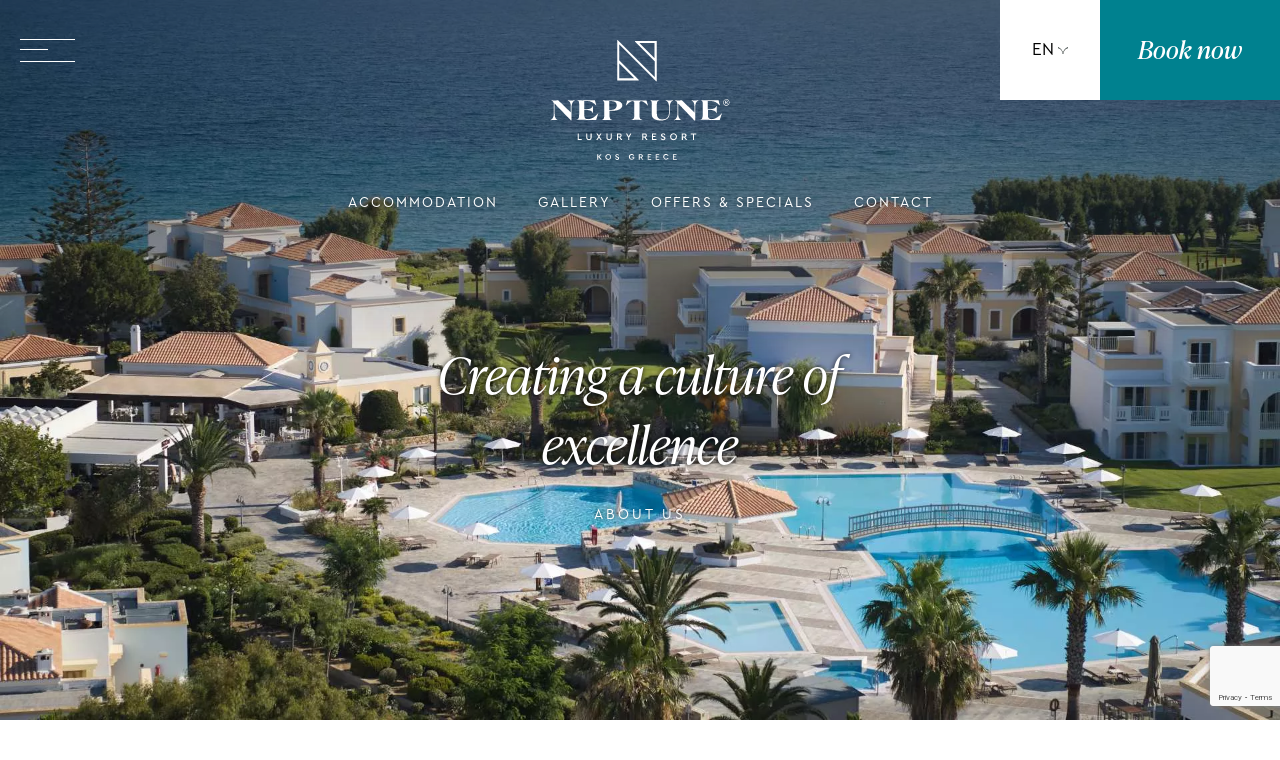

--- FILE ---
content_type: text/html; charset=UTF-8
request_url: https://www.neptune.gr/careers/about-us/
body_size: 25832
content:
<!doctype html>
<html class="site no-js" lang="en-US">
    <head>
        <!--[if lt IE 9]>
            <script src="//cdnjs.cloudflare.com/ajax/libs/html5shiv/3.7.2/html5shiv.min.js"></script>
        <![endif]-->
        <meta charset="UTF-8">
        <meta http-equiv="X-UA-Compatible" content="IE=Edge"/>
        <meta name="viewport" content="width=device-width, initial-scale=1"/>
        <meta name="theme-color" content="#0099a9"/>
        <meta name="msapplication-navbutton-color" content="#0099a9">
        <meta name="apple-mobile-web-app-status-bar-style" content="#0099a9">
        <meta name="google" content="notranslate"> 
        <meta name="google" value="notranslate">

        

                <script>document.documentElement.className = document.documentElement.className.replace(/\bno-js\b/, 'js')</script>

                <script async defer src="https://www.neptune.gr/wp-content/themes/npt10934/assets/js/core.js"></script>

        <!-- Google Tag Manager -->
<script>(function(w,d,s,l,i){w[l]=w[l]||[];w[l].push({'gtm.start':
new Date().getTime(),event:'gtm.js'});var f=d.getElementsByTagName(s)[0],
j=d.createElement(s),dl=l!='dataLayer'?'&l='+l:'';j.async=true;j.src=
'https://www.googletagmanager.com/gtm.js?id='+i+dl;f.parentNode.insertBefore(j,f);
})(window,document,'script','dataLayer','GTM-NN8DJB7');</script>
<!-- End Google Tag Manager -->        <style>
            /* .css-loading:not(.loaded){
                background: #0099a9 !important;
            }
            .css-loading:not(.loaded) * {
                opacity: 0 !important;
            } */
        </style>
        <meta name='robots' content='index, follow, max-image-preview:large, max-snippet:-1, max-video-preview:-1' />
	<style>img:is([sizes="auto" i], [sizes^="auto," i]) { contain-intrinsic-size: 3000px 1500px }</style>
	<link rel="alternate" hreflang="en" href="https://www.neptune.gr/careers/about-us/" />
<link rel="alternate" hreflang="el" href="https://www.neptune.gr/el/careers/about-us/" />
<link rel="alternate" hreflang="de" href="https://www.neptune.gr/de/careers/about-us/" />
<link rel="alternate" hreflang="x-default" href="https://www.neptune.gr/careers/about-us/" />

	<!-- This site is optimized with the Yoast SEO plugin v26.6 - https://yoast.com/wordpress/plugins/seo/ -->
	<title>About us | Neptune Luxury Resort</title>
	<meta name="description" content="At Neptune Luxury Resort, we are a team of dedicated professionals who share a passion for delivering exceptional experiences to our guests." />
	<link rel="canonical" href="https://www.neptune.gr/careers/about-us/" />
	<meta property="og:locale" content="en_US" />
	<meta property="og:type" content="article" />
	<meta property="og:title" content="About us | Neptune Luxury Resort" />
	<meta property="og:description" content="At Neptune Luxury Resort, we are a team of dedicated professionals who share a passion for delivering exceptional experiences to our guests." />
	<meta property="og:url" content="https://www.neptune.gr/careers/about-us/" />
	<meta property="og:site_name" content="Neptune Luxury Resort" />
	<meta property="article:publisher" content="https://www.facebook.com/NeptuneHotelsKos/" />
	<meta property="article:modified_time" content="2023-04-27T07:59:16+00:00" />
	<meta property="og:image" content="https://www.neptune.gr/wp-content/uploads/2023/04/neptune_signature_image.jpg" />
	<meta property="og:image:width" content="1200" />
	<meta property="og:image:height" content="675" />
	<meta property="og:image:type" content="image/jpeg" />
	<meta name="twitter:card" content="summary_large_image" />
	<script type="application/ld+json" class="yoast-schema-graph">{"@context":"https://schema.org","@graph":[{"@type":"WebPage","@id":"https://www.neptune.gr/careers/about-us/","url":"https://www.neptune.gr/careers/about-us/","name":"About us | Neptune Luxury Resort","isPartOf":{"@id":"https://www.neptune.gr/de/#website"},"datePublished":"2023-03-31T12:39:55+00:00","dateModified":"2023-04-27T07:59:16+00:00","description":"At Neptune Luxury Resort, we are a team of dedicated professionals who share a passion for delivering exceptional experiences to our guests.","breadcrumb":{"@id":"https://www.neptune.gr/careers/about-us/#breadcrumb"},"inLanguage":"en-US","potentialAction":[{"@type":"ReadAction","target":["https://www.neptune.gr/careers/about-us/"]}]},{"@type":"BreadcrumbList","@id":"https://www.neptune.gr/careers/about-us/#breadcrumb","itemListElement":[{"@type":"ListItem","position":1,"name":"Home","item":"https://www.neptune.gr/"},{"@type":"ListItem","position":2,"name":"Careers","item":"https://www.neptune.gr/careers/"},{"@type":"ListItem","position":3,"name":"About us"}]},{"@type":"WebSite","@id":"https://www.neptune.gr/de/#website","url":"https://www.neptune.gr/de/","name":"Neptune Luxury Resort","description":"","publisher":{"@id":"https://www.neptune.gr/de/#organization"},"alternateName":"Neptune","potentialAction":[{"@type":"SearchAction","target":{"@type":"EntryPoint","urlTemplate":"https://www.neptune.gr/de/?s={search_term_string}"},"query-input":{"@type":"PropertyValueSpecification","valueRequired":true,"valueName":"search_term_string"}}],"inLanguage":"en-US"},{"@type":"Organization","@id":"https://www.neptune.gr/de/#organization","name":"Neptune Luxury Resort","alternateName":"Neptune","url":"https://www.neptune.gr/de/","logo":{"@type":"ImageObject","inLanguage":"en-US","@id":"https://www.neptune.gr/de/#/schema/logo/image/","url":"https://www.neptune.gr/wp-content/uploads/2023/04/positive-logo-rgb-light.jpg","contentUrl":"https://www.neptune.gr/wp-content/uploads/2023/04/positive-logo-rgb-light.jpg","width":775,"height":600,"caption":"Neptune Luxury Resort"},"image":{"@id":"https://www.neptune.gr/de/#/schema/logo/image/"},"sameAs":["https://www.facebook.com/NeptuneHotelsKos/","https://www.instagram.com/neptunehotels/","https://www.linkedin.com/company/neptunehotelskos/"]}]}</script>
	<!-- / Yoast SEO plugin. -->


<link rel='dns-prefetch' href='//www.neptune.gr' />
<link rel='dns-prefetch' href='//cc.cdn.civiccomputing.com' />
<link rel='dns-prefetch' href='//cdnjs.cloudflare.com' />
<style id='classic-theme-styles-inline-css' type='text/css'>
/*! This file is auto-generated */
.wp-block-button__link{color:#fff;background-color:#32373c;border-radius:9999px;box-shadow:none;text-decoration:none;padding:calc(.667em + 2px) calc(1.333em + 2px);font-size:1.125em}.wp-block-file__button{background:#32373c;color:#fff;text-decoration:none}
</style>
<link rel='stylesheet' id='wp-components-css' href='https://www.neptune.gr/wp-includes/css/dist/components/style.min.css?ver=5eaac57116907cf3e4291eaaf1dffd80'  media='all' />
<link rel='stylesheet' id='wp-preferences-css' href='https://www.neptune.gr/wp-includes/css/dist/preferences/style.min.css?ver=5eaac57116907cf3e4291eaaf1dffd80'  media='all' />
<link rel='stylesheet' id='wp-block-editor-css' href='https://www.neptune.gr/wp-includes/css/dist/block-editor/style.min.css?ver=5eaac57116907cf3e4291eaaf1dffd80'  media='all' />
<link rel='stylesheet' id='popup-maker-block-library-style-css' href='https://www.neptune.gr/wp-content/plugins/popup-maker/dist/packages/block-library-style.css?ver=dbea705cfafe089d65f1'  media='all' />
<style id='global-styles-inline-css' type='text/css'>
:root{--wp--preset--aspect-ratio--square: 1;--wp--preset--aspect-ratio--4-3: 4/3;--wp--preset--aspect-ratio--3-4: 3/4;--wp--preset--aspect-ratio--3-2: 3/2;--wp--preset--aspect-ratio--2-3: 2/3;--wp--preset--aspect-ratio--16-9: 16/9;--wp--preset--aspect-ratio--9-16: 9/16;--wp--preset--color--black: #000000;--wp--preset--color--cyan-bluish-gray: #abb8c3;--wp--preset--color--white: #ffffff;--wp--preset--color--pale-pink: #f78da7;--wp--preset--color--vivid-red: #cf2e2e;--wp--preset--color--luminous-vivid-orange: #ff6900;--wp--preset--color--luminous-vivid-amber: #fcb900;--wp--preset--color--light-green-cyan: #7bdcb5;--wp--preset--color--vivid-green-cyan: #00d084;--wp--preset--color--pale-cyan-blue: #8ed1fc;--wp--preset--color--vivid-cyan-blue: #0693e3;--wp--preset--color--vivid-purple: #9b51e0;--wp--preset--gradient--vivid-cyan-blue-to-vivid-purple: linear-gradient(135deg,rgba(6,147,227,1) 0%,rgb(155,81,224) 100%);--wp--preset--gradient--light-green-cyan-to-vivid-green-cyan: linear-gradient(135deg,rgb(122,220,180) 0%,rgb(0,208,130) 100%);--wp--preset--gradient--luminous-vivid-amber-to-luminous-vivid-orange: linear-gradient(135deg,rgba(252,185,0,1) 0%,rgba(255,105,0,1) 100%);--wp--preset--gradient--luminous-vivid-orange-to-vivid-red: linear-gradient(135deg,rgba(255,105,0,1) 0%,rgb(207,46,46) 100%);--wp--preset--gradient--very-light-gray-to-cyan-bluish-gray: linear-gradient(135deg,rgb(238,238,238) 0%,rgb(169,184,195) 100%);--wp--preset--gradient--cool-to-warm-spectrum: linear-gradient(135deg,rgb(74,234,220) 0%,rgb(151,120,209) 20%,rgb(207,42,186) 40%,rgb(238,44,130) 60%,rgb(251,105,98) 80%,rgb(254,248,76) 100%);--wp--preset--gradient--blush-light-purple: linear-gradient(135deg,rgb(255,206,236) 0%,rgb(152,150,240) 100%);--wp--preset--gradient--blush-bordeaux: linear-gradient(135deg,rgb(254,205,165) 0%,rgb(254,45,45) 50%,rgb(107,0,62) 100%);--wp--preset--gradient--luminous-dusk: linear-gradient(135deg,rgb(255,203,112) 0%,rgb(199,81,192) 50%,rgb(65,88,208) 100%);--wp--preset--gradient--pale-ocean: linear-gradient(135deg,rgb(255,245,203) 0%,rgb(182,227,212) 50%,rgb(51,167,181) 100%);--wp--preset--gradient--electric-grass: linear-gradient(135deg,rgb(202,248,128) 0%,rgb(113,206,126) 100%);--wp--preset--gradient--midnight: linear-gradient(135deg,rgb(2,3,129) 0%,rgb(40,116,252) 100%);--wp--preset--font-size--small: 13px;--wp--preset--font-size--medium: 20px;--wp--preset--font-size--large: 36px;--wp--preset--font-size--x-large: 42px;--wp--preset--spacing--20: 0.44rem;--wp--preset--spacing--30: 0.67rem;--wp--preset--spacing--40: 1rem;--wp--preset--spacing--50: 1.5rem;--wp--preset--spacing--60: 2.25rem;--wp--preset--spacing--70: 3.38rem;--wp--preset--spacing--80: 5.06rem;--wp--preset--shadow--natural: 6px 6px 9px rgba(0, 0, 0, 0.2);--wp--preset--shadow--deep: 12px 12px 50px rgba(0, 0, 0, 0.4);--wp--preset--shadow--sharp: 6px 6px 0px rgba(0, 0, 0, 0.2);--wp--preset--shadow--outlined: 6px 6px 0px -3px rgba(255, 255, 255, 1), 6px 6px rgba(0, 0, 0, 1);--wp--preset--shadow--crisp: 6px 6px 0px rgba(0, 0, 0, 1);}:where(.is-layout-flex){gap: 0.5em;}:where(.is-layout-grid){gap: 0.5em;}body .is-layout-flex{display: flex;}.is-layout-flex{flex-wrap: wrap;align-items: center;}.is-layout-flex > :is(*, div){margin: 0;}body .is-layout-grid{display: grid;}.is-layout-grid > :is(*, div){margin: 0;}:where(.wp-block-columns.is-layout-flex){gap: 2em;}:where(.wp-block-columns.is-layout-grid){gap: 2em;}:where(.wp-block-post-template.is-layout-flex){gap: 1.25em;}:where(.wp-block-post-template.is-layout-grid){gap: 1.25em;}.has-black-color{color: var(--wp--preset--color--black) !important;}.has-cyan-bluish-gray-color{color: var(--wp--preset--color--cyan-bluish-gray) !important;}.has-white-color{color: var(--wp--preset--color--white) !important;}.has-pale-pink-color{color: var(--wp--preset--color--pale-pink) !important;}.has-vivid-red-color{color: var(--wp--preset--color--vivid-red) !important;}.has-luminous-vivid-orange-color{color: var(--wp--preset--color--luminous-vivid-orange) !important;}.has-luminous-vivid-amber-color{color: var(--wp--preset--color--luminous-vivid-amber) !important;}.has-light-green-cyan-color{color: var(--wp--preset--color--light-green-cyan) !important;}.has-vivid-green-cyan-color{color: var(--wp--preset--color--vivid-green-cyan) !important;}.has-pale-cyan-blue-color{color: var(--wp--preset--color--pale-cyan-blue) !important;}.has-vivid-cyan-blue-color{color: var(--wp--preset--color--vivid-cyan-blue) !important;}.has-vivid-purple-color{color: var(--wp--preset--color--vivid-purple) !important;}.has-black-background-color{background-color: var(--wp--preset--color--black) !important;}.has-cyan-bluish-gray-background-color{background-color: var(--wp--preset--color--cyan-bluish-gray) !important;}.has-white-background-color{background-color: var(--wp--preset--color--white) !important;}.has-pale-pink-background-color{background-color: var(--wp--preset--color--pale-pink) !important;}.has-vivid-red-background-color{background-color: var(--wp--preset--color--vivid-red) !important;}.has-luminous-vivid-orange-background-color{background-color: var(--wp--preset--color--luminous-vivid-orange) !important;}.has-luminous-vivid-amber-background-color{background-color: var(--wp--preset--color--luminous-vivid-amber) !important;}.has-light-green-cyan-background-color{background-color: var(--wp--preset--color--light-green-cyan) !important;}.has-vivid-green-cyan-background-color{background-color: var(--wp--preset--color--vivid-green-cyan) !important;}.has-pale-cyan-blue-background-color{background-color: var(--wp--preset--color--pale-cyan-blue) !important;}.has-vivid-cyan-blue-background-color{background-color: var(--wp--preset--color--vivid-cyan-blue) !important;}.has-vivid-purple-background-color{background-color: var(--wp--preset--color--vivid-purple) !important;}.has-black-border-color{border-color: var(--wp--preset--color--black) !important;}.has-cyan-bluish-gray-border-color{border-color: var(--wp--preset--color--cyan-bluish-gray) !important;}.has-white-border-color{border-color: var(--wp--preset--color--white) !important;}.has-pale-pink-border-color{border-color: var(--wp--preset--color--pale-pink) !important;}.has-vivid-red-border-color{border-color: var(--wp--preset--color--vivid-red) !important;}.has-luminous-vivid-orange-border-color{border-color: var(--wp--preset--color--luminous-vivid-orange) !important;}.has-luminous-vivid-amber-border-color{border-color: var(--wp--preset--color--luminous-vivid-amber) !important;}.has-light-green-cyan-border-color{border-color: var(--wp--preset--color--light-green-cyan) !important;}.has-vivid-green-cyan-border-color{border-color: var(--wp--preset--color--vivid-green-cyan) !important;}.has-pale-cyan-blue-border-color{border-color: var(--wp--preset--color--pale-cyan-blue) !important;}.has-vivid-cyan-blue-border-color{border-color: var(--wp--preset--color--vivid-cyan-blue) !important;}.has-vivid-purple-border-color{border-color: var(--wp--preset--color--vivid-purple) !important;}.has-vivid-cyan-blue-to-vivid-purple-gradient-background{background: var(--wp--preset--gradient--vivid-cyan-blue-to-vivid-purple) !important;}.has-light-green-cyan-to-vivid-green-cyan-gradient-background{background: var(--wp--preset--gradient--light-green-cyan-to-vivid-green-cyan) !important;}.has-luminous-vivid-amber-to-luminous-vivid-orange-gradient-background{background: var(--wp--preset--gradient--luminous-vivid-amber-to-luminous-vivid-orange) !important;}.has-luminous-vivid-orange-to-vivid-red-gradient-background{background: var(--wp--preset--gradient--luminous-vivid-orange-to-vivid-red) !important;}.has-very-light-gray-to-cyan-bluish-gray-gradient-background{background: var(--wp--preset--gradient--very-light-gray-to-cyan-bluish-gray) !important;}.has-cool-to-warm-spectrum-gradient-background{background: var(--wp--preset--gradient--cool-to-warm-spectrum) !important;}.has-blush-light-purple-gradient-background{background: var(--wp--preset--gradient--blush-light-purple) !important;}.has-blush-bordeaux-gradient-background{background: var(--wp--preset--gradient--blush-bordeaux) !important;}.has-luminous-dusk-gradient-background{background: var(--wp--preset--gradient--luminous-dusk) !important;}.has-pale-ocean-gradient-background{background: var(--wp--preset--gradient--pale-ocean) !important;}.has-electric-grass-gradient-background{background: var(--wp--preset--gradient--electric-grass) !important;}.has-midnight-gradient-background{background: var(--wp--preset--gradient--midnight) !important;}.has-small-font-size{font-size: var(--wp--preset--font-size--small) !important;}.has-medium-font-size{font-size: var(--wp--preset--font-size--medium) !important;}.has-large-font-size{font-size: var(--wp--preset--font-size--large) !important;}.has-x-large-font-size{font-size: var(--wp--preset--font-size--x-large) !important;}
:where(.wp-block-post-template.is-layout-flex){gap: 1.25em;}:where(.wp-block-post-template.is-layout-grid){gap: 1.25em;}
:where(.wp-block-columns.is-layout-flex){gap: 2em;}:where(.wp-block-columns.is-layout-grid){gap: 2em;}
:root :where(.wp-block-pullquote){font-size: 1.5em;line-height: 1.6;}
</style>
<link rel='stylesheet' id='contact-form-7-css' href='https://www.neptune.gr/wp-content/plugins/contact-form-7/includes/css/styles.css?ver=6.1.4'  media='all' />
<link rel='stylesheet' id='main-css' href='https://www.neptune.gr/wp-content/themes/npt10934/assets/css/main.css'  media='all' />
<script type="text/javascript" id="wpml-cookie-js-extra">
/* <![CDATA[ */
var wpml_cookies = {"wp-wpml_current_language":{"value":"en","expires":1,"path":"\/"}};
var wpml_cookies = {"wp-wpml_current_language":{"value":"en","expires":1,"path":"\/"}};
/* ]]> */
</script>
<script  src="https://www.neptune.gr/wp-content/plugins/sitepress-multilingual-cms/res/js/cookies/language-cookie.js?ver=486900" id="wpml-cookie-js" defer="defer" data-wp-strategy="defer"></script>
<script  src="https://www.neptune.gr/wp-includes/js/jquery/jquery.min.js?ver=3.7.1" id="jquery-core-js"></script>
<script  src="https://www.neptune.gr/wp-includes/js/jquery/jquery-migrate.min.js?ver=3.4.1" id="jquery-migrate-js"></script>
<link rel="https://api.w.org/" href="https://www.neptune.gr/wp-json/" /><link rel="alternate" title="JSON" type="application/json" href="https://www.neptune.gr/wp-json/wp/v2/pages/15738" /><link rel="EditURI" type="application/rsd+xml" title="RSD" href="https://www.neptune.gr/xmlrpc.php?rsd" />
<link rel='shortlink' href='https://www.neptune.gr/?p=15738' />
<meta name="generator" content="WPML ver:4.8.6 stt:1,3,13;" />
<link rel="icon" href="https://www.neptune.gr/wp-content/uploads/2023/01/cropped-neptune-kos-favicon-32x32.png" sizes="32x32" />
<link rel="icon" href="https://www.neptune.gr/wp-content/uploads/2023/01/cropped-neptune-kos-favicon-192x192.png" sizes="192x192" />
<link rel="apple-touch-icon" href="https://www.neptune.gr/wp-content/uploads/2023/01/cropped-neptune-kos-favicon-180x180.png" />
<meta name="msapplication-TileImage" content="https://www.neptune.gr/wp-content/uploads/2023/01/cropped-neptune-kos-favicon-270x270.png" />

        <script>
        //    const mainCSS = document.getElementById('main-css');
        //    console.log(mainCSS);
        //    var fi = setInterval(function() {
        //     try {
        //         if(mainCSS.sheet) {
        //             document.body.classList.remove('css-loading');
        //             clearInterval(fi);
        //         }
        //     } catch (e){}
        //     }, 10);
            
        </script>
        <!-- Meta Pixel Code -->
        <script>
        !function(f,b,e,v,n,t,s)
        {if(f.fbq)return;n=f.fbq=function(){n.callMethod?
        n.callMethod.apply(n,arguments):n.queue.push(arguments)};
        if(!f._fbq)f._fbq=n;n.push=n;n.loaded=!0;n.version='2.0';
        n.queue=[];t=b.createElement(e);t.async=!0;
        t.src=v;s=b.getElementsByTagName(e)[0];
        s.parentNode.insertBefore(t,s)}(window, document,'script',
        'https://connect.facebook.net/en_US/fbevents.js');
        fbq('init', '1067341138546930');
        fbq('track', 'PageView');
        </script>
        <noscript><img height="1" width="1" style="display:none"
        src="
        https://www.facebook.com/tr?id=1067341138546930&ev=PageView&noscript=1"
        /></noscript>
        <!-- End Meta Pixel Code -->
    </head>
    <body class="wp-singular page-template page-template-templates page-template-dining page-template-templatesdining-php page page-id-15738 page-child parent-pageid-236 wp-theme-npt10934 site__body css-loading">
                <!-- Google Tag Manager (noscript) -->
<noscript><iframe src="https://www.googletagmanager.com/ns.html?id=GTM-NN8DJB7"
height="0" width="0" style="display:none;visibility:hidden"></iframe></noscript>
<!-- End Google Tag Manager (noscript) -->        
        <header class="site-header">
  <div class="container-fluid p-0 h-100 site-header__container">
    <div class="row h-100">
      <div class="col-lg-2 col-3 h-100 d-flex align-items-center">
        <button class="site-header__burger" aria-label="site menu">
            <span class="site-header__burger__rows">
                <span class="site-header__burger__item site-header__burger__item--1"></span>
                <span class="site-header__burger__item site-header__burger__item--2"></span>
                <span class="site-header__burger__item site-header__burger__item--3"></span>
            </span>
        </button>
      </div>
      <div class="col-lg-8 col-6 h-100 d-flex align-items-start justify-content-center">
        <a aria-label="site logo" href="https://www.neptune.gr/" class="site-header__logo">
            <svg xmlns="http://www.w3.org/2000/svg" width="180" height="120" viewBox="0 0 180 120"><path fill="#fff" d="M69.292 38.363v-15.07l15.07 15.07zM89.414 2.99h15.16v15.16zM106.378.915H85.354c-.18 0-.27.09-.361.271-.09.18 0 .27.09.451l19.581 19.581V37.01L67.849.194c-.09-.09-.271-.18-.452-.09-.18.09-.27.18-.27.36v39.703c0 .18.18.361.36.361h20.935c.18 0 .27-.09.36-.27.091-.181 0-.271-.09-.452l-19.49-19.49V4.435l36.815 36.815c.09.09.181.09.271.09h.18c.181-.09.271-.18.271-.36V1.275c0-.18-.18-.36-.36-.36z" class="logo__visiblity-toggle logo__icon"/><g class="logo__visiblity-toggle" fill="#fff"><path d="M51.877 119.754h-1.083l-2.526-2.978 2.346-2.617h1.083l-2.256 2.617zm-4.512-5.505h.903v5.505h-.903z"/><path d="M58.284 114.971c.631 0 1.083.18 1.443.542.361.36.542.902.542 1.443 0 .542-.18 1.083-.542 1.444-.36.361-.902.541-1.443.541-.632 0-1.083-.18-1.444-.54-.361-.362-.541-.813-.541-1.445 0-.541.18-1.083.541-1.443.36-.361.812-.542 1.444-.542zm-.09-.812c-.813 0-1.535.27-2.076.812-.541.542-.812 1.173-.812 1.985a2.8 2.8 0 0 0 .812 1.985c.541.542 1.263.813 2.075.813.813 0 1.534-.271 2.076-.813.541-.54.812-1.173.812-1.985a2.8 2.8 0 0 0-.812-1.985c-.542-.541-1.173-.812-2.076-.812z"/><path d="M68.3 114.43c.27.18.541.45.722.722l-.632.45c-.27-.45-.722-.63-1.173-.63-.27 0-.451.09-.632.18-.18.09-.27.27-.27.541 0 .18.09.361.18.451.09.09.27.18.632.361l.631.27c.451.181.812.452.993.632.18.271.36.542.36.903 0 .451-.18.902-.54 1.173-.362.27-.813.451-1.354.451-.451 0-.902-.09-1.263-.36-.361-.181-.632-.542-.903-.903l.632-.451c.451.541.902.902 1.444.902.27 0 .541-.09.722-.18.18-.181.27-.361.27-.542a.69.69 0 0 0-.18-.451c-.09-.09-.361-.27-.632-.361l-.632-.27c-.45-.181-.721-.362-.992-.632-.27-.271-.361-.542-.361-.903 0-.45.18-.812.541-1.082.361-.271.722-.452 1.264-.452.45-.09.812 0 1.173.18z"/><path d="m84.09 115.332-.631.542c-.451-.542-.993-.903-1.624-.903-.542 0-1.083.18-1.444.542-.36.36-.541.902-.541 1.443 0 .632.18 1.083.541 1.444.361.361.902.541 1.444.541.722 0 1.263-.27 1.624-.812v-.631h-1.714v-.812h2.616v1.534a3.11 3.11 0 0 1-1.082 1.082c-.452.271-.993.361-1.534.361-.813 0-1.534-.27-2.076-.812-.541-.541-.812-1.263-.812-2.075 0-.812.27-1.444.812-1.985.542-.542 1.263-.812 2.076-.812 1.082.18 1.804.541 2.346 1.353z"/><path d="M89.775 115.061h1.083c.27 0 .542.09.722.271.18.18.27.361.27.632a.82.82 0 0 1-.27.631c-.18.18-.451.271-.722.271h-1.083zm2.527 4.783h.993l-1.625-2.256c.361-.18.632-.361.812-.632.18-.27.271-.631.271-.992 0-.542-.18-.993-.541-1.264a2.217 2.217 0 0 0-1.354-.45h-1.985v5.504h.902v-2.166h.993l1.534 2.166z"/><path d="M101.145 115.061h-2.707v1.444h2.075v.812h-2.075v1.715h2.887v.812h-3.7v-5.504h3.61v.721z"/><path d="M109.176 115.061h-2.707v1.444h2.075v.812h-2.075v1.715h2.887v.812h-3.7v-5.504h3.61v.721z"/><path d="M117.477 114.52c.451.27.722.541.993.902l-.632.452c-.451-.632-.992-.993-1.714-.993-.542 0-1.083.18-1.444.541-.361.361-.541.903-.541 1.444 0 .541.18 1.083.54 1.444.362.36.813.541 1.445.541.722 0 1.263-.36 1.714-.992l.632.45c-.27.362-.542.723-.993.903-.451.27-.902.361-1.353.361-.812 0-1.534-.27-2.076-.812-.541-.541-.812-1.263-.812-2.075 0-.812.27-1.444.812-1.986.542-.54 1.264-.812 2.076-.812.541.271.992.361 1.353.632z"/><path d="M126.5 115.061h-2.706v1.444h2.075v.812h-2.075v1.715h2.887v.812h-3.7v-5.504h3.61v.721z"/></g><g class="logo__color-toggle" fill="#fff"><path d="M176.4 62.184h-.722v-1.083h.722c.18 0 .36.09.451.181.09.18.18.27.18.451 0 .09-.09.27-.18.361a.69.69 0 0 1-.451.18zm.541.451c.361-.09.632-.45.722-.902 0-.36-.18-.632-.36-.812a1.53 1.53 0 0 0-.903-.27h-1.354v3.428h.542v-1.263h.722l.992 1.263h.722l-1.083-1.444zm-.631 2.527c-.722 0-1.354-.27-1.895-.812-.542-.541-.812-1.173-.812-1.895 0-.812.27-1.444.812-1.985.541-.542 1.173-.812 1.895-.812s1.353.27 1.895.812c.541.541.812 1.173.812 1.985 0 .722-.27 1.354-.812 1.895a3.592 3.592 0 0 1-1.895.812zm2.256-5.053c-.632-.722-1.354-.993-2.256-.902-.903 0-1.624.36-2.256.992-.632.632-.993 1.444-.993 2.346 0 .812.361 1.624.993 2.256.632.632 1.353.993 2.256.993.902 0 1.624-.361 2.256-.993.631-.722.902-1.444.902-2.346 0-.902-.27-1.714-.902-2.346z"/><path d="m20.205 79.69.18.18c.18.18.542.632.722.632.18 0 .452-.18.452-.722V66.786c0-1.804.721-5.414 3.338-6.316v-.18c-.541 0-1.173 0-1.714.09-.632 0-1.173.09-1.805.09-.541 0-1.173 0-1.805-.09-.631 0-1.263-.09-1.804-.09v.18c1.985.541 3.068 2.797 3.068 6.226v5.775L8.204 60.289c-.632 0-1.263 0-1.805.09-.631 0-1.263.09-1.804.09-.542 0-1.083 0-1.715-.09-.541 0-1.083-.09-1.624-.09v.18a3.11 3.11 0 0 1 1.895 1.264c.45.632.722 1.805.722 3.7v8.12c0 1.986-.722 5.505-3.339 6.407v.18c.541 0 1.173 0 1.714-.09.632 0 1.173-.09 1.805-.09.542 0 1.173 0 1.805.09.631 0 1.263.09 1.804.09v-.18c-1.894-.541-3.067-2.887-3.067-6.226V63.538z"/><path d="M32.026 79.87c2.436 0 4.963 0 7.399.09 2.346 0 4.602.09 6.677.09l2.166-6.677-.18-.09c-2.978 3.7-6.588 5.865-9.836 5.865-2.978 0-3.97-1.083-3.97-4.33v-4.874h2.165c3.429 0 5.865 1.264 6.497 3.249h.18v-7.31h-.27c-.812 2.257-2.888 3.34-6.407 3.34h-2.256V61.01h3.249c3.068 0 6.136 1.624 8.482 4.331h.36L44.93 60.29h-6.227c-1.444 0-3.79.09-6.497.09-1.173 0-1.895 0-2.707-.09-.632 0-1.263-.09-2.166-.09v.18c1.625.452 1.805 1.896 1.805 3.43v10.737c0 3.43-.722 4.873-2.526 5.053v.271c.902 0 1.624 0 2.436-.09.902.09 1.805.09 2.978.09z"/><path d="M60.72 69.944h-1.353v-8.933h1.353c3.97 0 5.955 1.354 5.955 4.06.09 3.159-2.075 4.873-5.955 4.873zm2.166-9.474h-6.317c-.45 0-1.083 0-1.714-.09-.722 0-1.444-.09-2.166-.09v.18c1.354.451 1.624 2.075 1.624 3.519v10.648c0 3.519-.631 4.962-2.346 5.143v.27c.812 0 1.625 0 2.437-.09 1.714-.09 3.248-.09 4.963 0 .812 0 1.624.09 2.436.09v-.27c-1.715-.27-2.346-1.624-2.346-5.143v-3.97l.631.09c.722.09 1.083.09 1.715.09 6.497 0 10.557-2.166 10.557-5.595-.09-2.346-2.526-4.782-9.474-4.782z"/><path d="M97.626 65.523h.36l-1.533-5.143h-19.13l-1.534 5.143h.361c2.256-2.707 4.692-4.422 6.316-4.422.813 0 1.895.361 1.895 2.076v11.189c0 1.895-.18 3.068-.541 3.88-.451.902-1.083 1.353-2.256 1.444v.27c.993 0 1.985 0 2.888-.09a43.99 43.99 0 0 1 4.872 0c.812 0 1.715.09 2.617.09v-.27c-1.534-.18-2.527-1.173-2.527-5.144v-11.37c0-1.353.632-2.075 1.895-2.075 1.625.09 4.06 1.805 6.317 4.422z"/><path d="M110.89 80.502c6.046 0 8.843-2.617 8.843-8.121v-5.505c0-2.616 1.083-5.684 3.158-6.316v-.27c-.45 0-.992 0-1.534.09-.631 0-1.263.09-1.804.09-.542 0-1.083 0-1.715-.09-.722 0-1.444-.09-2.256-.09v.18c2.166.541 3.43 2.797 3.43 6.226v5.414c0 5.053-2.166 7.309-6.949 7.309-3.429 0-5.233-2.166-5.233-6.136V63.99c0-2.527 1.263-3.339 2.346-3.61v-.09c-.722 0-1.534 0-2.256.09-.812 0-1.624.09-2.346.09s-1.534 0-2.256-.09c-.722 0-1.444-.09-2.166-.09v.09c1.444.271 1.624 1.715 1.624 3.52v10.828c0 3.519 3.52 5.775 9.114 5.775z"/><path d="M145.179 66.786c0-1.804.722-5.414 3.339-6.316v-.18c-.542 0-1.173 0-1.715.09-.631 0-1.173.09-1.804.09-.542 0-1.174 0-1.805-.09-.632 0-1.263-.09-1.805-.09v.18c1.985.541 3.068 2.797 3.068 6.226v5.775l-12.633-12.182c-.631 0-1.263 0-1.804.09-.632 0-1.264.09-1.805.09-.541 0-1.083 0-1.714-.09-.542 0-1.083-.09-1.625-.09v.18a3.11 3.11 0 0 1 1.895 1.264c.451.632.722 1.805.722 3.7v8.12c0 1.986-.722 5.505-3.338 6.407v.18c.54 0 1.173 0 1.714-.09.632 0 1.173-.09 1.805-.09.541 0 1.173 0 1.804.09.632 0 1.264.09 1.805.09v-.18c-1.895-.541-3.068-2.887-3.068-6.226V63.538l15.61 16.332.181.18c.18.181.541.632.722.632.18 0 .451-.18.451-.722z"/><path d="M155.646 79.87c2.436 0 4.963 0 7.4.09 2.345 0 4.601.09 6.677.09l2.165-6.677-.18-.09c-2.978 3.7-6.587 5.865-9.836 5.865-2.977 0-3.97-1.083-3.97-4.33v-4.874h2.166c3.429 0 5.865 1.264 6.497 3.249h.18v-7.31h-.27c-.813 2.257-2.888 3.34-6.407 3.34h-2.256V61.01h3.248c3.068 0 6.136 1.624 8.482 4.331h.361l-1.353-5.053h-6.227c-1.443 0-3.79.09-6.496.09-1.173 0-1.895 0-2.707-.09-.632 0-1.264-.09-2.166-.09v.18c1.624.452 1.805 1.896 1.805 3.43v10.737c0 3.43-.722 4.873-2.527 5.053v.271c.902 0 1.624 0 2.436-.09.903.09 1.805.09 2.978.09z"/></g><g class="logo__color-toggle" fill="#fff"><path d="M28.777 99.09h3.068v.993h-4.06v-6.678h1.082v5.685z"/><path d="M41.68 97.376c0 .902-.27 1.534-.721 2.075-.542.541-1.173.722-1.985.722s-1.444-.27-1.986-.722c-.54-.541-.721-1.173-.721-2.075v-3.97h1.082v4.06c0 .541.18.992.452 1.263.27.27.721.451 1.173.451.45 0 .902-.18 1.173-.45.27-.272.45-.723.45-1.264v-4.06h1.084z"/><path d="m50.614 100.083-1.624-2.437-1.625 2.437h-1.263l2.256-3.43-2.075-3.248h1.263l1.444 2.346 1.443-2.346h1.173l-2.075 3.249 2.256 3.338h-1.173z"/><path d="M61.803 97.376c0 .902-.27 1.534-.722 2.075-.541.541-1.173.722-1.985.722s-1.444-.27-1.985-.722c-.542-.541-.722-1.173-.722-2.075v-3.97h1.083v4.06c0 .541.18.992.45 1.263.271.27.723.451 1.174.451.451 0 .902-.18 1.173-.45.27-.272.451-.723.451-1.264v-4.06h1.083z"/><path d="M68.029 94.398h1.354c.45 0 .721.09.902.27.18.181.27.452.27.813 0 .36 0 .631-.27.812-.27.18-.542.27-.902.27h-1.354zm3.068 5.594h1.263l-1.985-2.707c.361-.18.722-.36.902-.722.271-.36.361-.721.361-1.173 0-.541-.18-1.082-.631-1.443s-.993-.542-1.625-.542h-2.436v6.678h1.083v-2.527h1.173l1.895 2.527z"/><path d="M79.218 97.376v2.707h-1.083v-2.707l-2.256-3.97h1.173l1.625 2.887 1.624-2.888h1.173z"/><path d="M93.204 94.398h1.354c.45 0 .722.09.902.27.18.181.27.452.27.813 0 .36 0 .631-.27.812-.27.18-.541.27-.902.27h-1.354zm3.158 5.594h1.264l-1.985-2.707c.36-.18.721-.36.902-.722.27-.36.36-.721.36-1.173 0-.541-.18-1.082-.63-1.443-.452-.361-.993-.542-1.625-.542h-2.436v6.678h1.082v-2.527h1.174l1.894 2.527z"/><path d="M106.378 94.398h-3.338v1.714h2.526v.903h-2.526v2.075h3.429v.993h-4.512v-6.678h4.331v.993z"/><path d="M114.5 93.586c.36.18.631.541.902.902l-.722.541c-.361-.541-.812-.812-1.444-.812a1.7 1.7 0 0 0-.722.18.82.82 0 0 0-.27.632c0 .271.09.361.18.542.18.09.361.27.722.451l.722.361c.541.27.902.541 1.173.812.27.27.36.632.36 1.083 0 .541-.18 1.083-.63 1.353-.452.361-.993.542-1.625.542-.541 0-.993-.09-1.444-.361-.451-.27-.812-.632-.992-1.083l.722-.541c.45.722 1.082 1.082 1.714 1.082.36 0 .632-.09.812-.27.18-.18.361-.361.361-.632 0-.27-.09-.451-.27-.541-.181-.09-.362-.271-.723-.451l-.721-.361c-.452-.18-.903-.452-1.173-.722a1.494 1.494 0 0 1-.452-1.083c0-.541.18-.993.632-1.263.36-.361.902-.542 1.534-.542.632-.09.993 0 1.353.18z"/><path d="M123.523 94.217c.722 0 1.263.271 1.714.722.452.451.722.993.722 1.715 0 .722-.27 1.353-.722 1.804-.45.452-.992.722-1.714.722s-1.263-.27-1.715-.722c-.45-.541-.631-1.082-.631-1.804 0-.632.18-1.264.631-1.715.452-.451.993-.631 1.715-.722zm0-.902c-.902 0-1.805.361-2.436.993-.632.631-.993 1.443-.993 2.436 0 .992.361 1.805.993 2.436.631.632 1.443.993 2.436.993.902 0 1.714-.361 2.436-.993.632-.631.993-1.444.993-2.436 0-.993-.27-1.805-.993-2.436-.631-.722-1.534-.993-2.436-.993z"/><path d="M132.817 94.398h1.353c.452 0 .722.09.903.27.18.181.27.452.27.813 0 .36-.09.631-.27.812-.27.18-.542.27-.903.27h-1.353zm3.158 5.594h1.263l-1.985-2.707c.361-.18.722-.36.903-.722.27-.36.36-.721.36-1.173 0-.541-.18-1.082-.631-1.443s-.993-.542-1.624-.542h-2.437v6.678h1.083v-2.527h1.173l1.895 2.527z"/><path d="M146.262 94.398h-2.256v5.685h-1.083v-5.685h-2.256v-.993h5.505v.993z"/></g></svg>        </a>
      </div>
      <div class="col-lg-2 col-3 h-100 d-flex align-items-center justify-content-end site-header__right-actions">
                <a aria-label="phone" href="tel:00302242058900" class="icon site-header__phone site-header__icon">
          <svg xmlns="http://www.w3.org/2000/svg" width="24" height="23" viewBox="0 0 24 23"><path fill="none" stroke="#3d4543" stroke-miterlimit="20" d="M7.883 15.723c5.505 5.505 10.763 6.67 12.704 6.776a14.209 14.209 0 0 0 2.118-4.66c-1.342-1.305-3.294-2.637-5.082-3.386l-2.118 2.117c-.723-.194-2.708-1.015-5.081-3.388S7.23 8.824 7.036 8.1l2.117-2.117C8.403 4.194 7.071 2.242 5.765.9c-1.34.353-2.84.877-4.658 2.118.106 1.94 1.271 7.199 6.776 12.704z"/></svg>        </a>
                
                <a href="https://www.neptune.gr/contact-us/" class="icon site-header__contact site-header__icon">
          <svg xmlns="http://www.w3.org/2000/svg" width="19" height="25" viewBox="0 0 19 25"><defs><clipPath id="694ja"><path d="M0 24.463V.466h18.918v23.997z"/></clipPath></defs><g clip-path="url(#694ja)"><path fill="none" stroke="#3d4543" stroke-miterlimit="20" d="M18.42 9.925a8.961 8.961 0 0 0-17.922 0c0 7.965 8.96 13.94 8.96 13.94s8.962-5.975 8.962-13.94z"/></g><g clip-path="url(#694ja)"><path fill="none" stroke="#3d4543" stroke-miterlimit="20" d="M4.106 9.91a5.338 5.338 0 1 1 10.675 0 5.338 5.338 0 0 1-10.675 0z"/></g></svg>        </a>
        
                
        	<div class="lang" data-dropdown>
		<span class="lang__current">
			EN      <span class="lang__arrow"></span>
		</span>
				<ul class="lang__list dropdown__list" data-role="dropdown">
							<li class="lang__item">
					<a href="https://www.neptune.gr/el/careers/about-us/" rel="alternate" title="GR" lang="el" hreflang="el">
						GR					</a>
				</li>
							<li class="lang__item">
					<a href="https://www.neptune.gr/de/careers/about-us/" rel="alternate" title="DE" lang="de" hreflang="de">
						DE					</a>
				</li>
					</ul>
	</div>
                <a href="https://neptune.reserve-online.net/?lang=en" class="site-header__book" target="_blank" rel="noopener noreferrer"><span>Book <span>now</span></span></a>
              </div>
    </div>
    <div class="row">
      <div class="col-12 d-none d-lg-flex align-items-center justify-content-center">
        <nav class="menu menu--header-menu"><ul class="menu__list menu__list--level-0"><li class="menu__item"><a href="https://www.neptune.gr/accommodation-kos/" class="menu__link" data-menu-id="45">Accommodation</a></li>
<li class="menu__item"><a href="https://www.neptune.gr/gallery/" class="menu__link" data-menu-id="15666">Gallery</a></li>
<li class="menu__item"><a href="https://www.neptune.gr/offers/" class="menu__link" data-menu-id="15664">Offers &#038; Specials</a></li>
<li class="menu__item"><a href="https://www.neptune.gr/contact-us/" class="menu__link" data-menu-id="15665">Contact</a></li>
</ul></nav>      </div>
    </div>
  </div>
  <div class="site-header__menu" data-simplebar>
	<div class="site-header__menu__inner">
		<div class="site-header__menu__container">
			<div class="container-fluid p-0 h-100">
				<div class="row m-0 d-flex h-100">
					<div class="col-lg-4 col-12 offset-lg-2 d-flex flex-wrap p-0">
						<div class="menu--main"><ul class="menu__list menu__list--level-0"><li class="menu__item menu__item--has-children"><span class="menu__link" data-menu-id="15648">The Resort</span><ul class="menu__list menu__list--submenu menu__list--level-1"><li class="menu__item"><a href="https://www.neptune.gr/the-resort/" class="menu__link" data-menu-id="1089">At a glance</a></li>
<li class="menu__item"><a href="https://www.neptune.gr/the-resort/art-and-gardens/" class="menu__link" data-menu-id="15649">Art &#038; Gardens</a></li>
<li class="menu__item"><a href="https://www.neptune.gr/the-resort/art-and-gardens/gardens/" class="menu__link" data-menu-id="15651">Gardens</a></li>
<li class="menu__item"><a href="https://www.neptune.gr/the-resort/art-and-gardens/sculptures/" class="menu__link" data-menu-id="15650">Art &#038; Sculptures</a></li>
<li class="menu__item"><a href="https://www.neptune.gr/the-resort/shopping/" class="menu__link" data-menu-id="15652">Shopping</a></li>
<li class="menu__item"><a href="https://www.neptune.gr/the-resort/our-history/" class="menu__link" data-menu-id="15653">Our History</a></li>
<li class="menu__item"><a href="https://www.neptune.gr/map/" class="menu__link" data-menu-id="15654">Resort Map</a></li>
<li class="menu__item"><a href="https://www.neptune.gr/environmental-map/" class="menu__link" data-menu-id="123904">Resort Environmental Map</a></li>
</ul></li>
<li class="menu__item menu__item--has-children"><span class="menu__link" data-menu-id="6310">Accommodation</span><ul class="menu__list menu__list--submenu menu__list--level-1"><li class="menu__item"><a href="https://www.neptune.gr/accommodation-kos/" class="menu__link" data-menu-id="1892">At a glance</a></li>
<li class="menu__item"><a href="https://www.neptune.gr/accommodation-kos/luxury-rooms/" class="menu__link" data-menu-id="6320">Rooms</a></li>
<li class="menu__item"><a href="https://www.neptune.gr/accommodation-kos/luxury-apartments/" class="menu__link" data-menu-id="6322">Apartments</a></li>
<li class="menu__item"><a href="https://www.neptune.gr/accommodation-kos/luxury-suites/" class="menu__link" data-menu-id="6323">Suites</a></li>
</ul></li>
<li class="menu__item menu__item--has-children"><span class="menu__link" data-menu-id="1928">Restaurants &#038; Bars</span><ul class="menu__list menu__list--submenu menu__list--level-1"><li class="menu__item"><a href="https://www.neptune.gr/restaurants-and-bars/" class="menu__link" data-menu-id="13155">At a glance</a></li>
<li class="menu__item"><a href="https://www.neptune.gr/restaurants-and-bars/restaurants/" class="menu__link" data-menu-id="13152">Restaurants</a></li>
<li class="menu__item"><a href="https://www.neptune.gr/restaurants-and-bars/bars/" class="menu__link" data-menu-id="13153">Bars</a></li>
<li class="menu__item"><a href="https://www.neptune.gr/restaurants-and-bars/private-dining/" class="menu__link" data-menu-id="13154">Private Dining</a></li>
<li class="menu__item"><a href="https://www.neptune.gr/restaurants-and-bars/special-events/" class="menu__link" data-menu-id="15655">Special Events</a></li>
</ul></li>
<li class="menu__item menu__item--has-children"><span class="menu__link" data-menu-id="1858">Wellness &#038; Spa</span><ul class="menu__list menu__list--submenu menu__list--level-1"><li class="menu__item"><a href="https://www.neptune.gr/wellness-and-spa/" class="menu__link" data-menu-id="1859">At a glance</a></li>
<li class="menu__item"><a href="https://www.neptune.gr/wellness-and-spa/wet-spa/" class="menu__link" data-menu-id="1860">Wet Spa</a></li>
<li class="menu__item"><a href="https://www.neptune.gr/wellness-and-spa/massages/" class="menu__link" data-menu-id="1861">Massages</a></li>
<li class="menu__item"><a href="https://www.neptune.gr/wellness-and-spa/beauty-therapies/" class="menu__link" data-menu-id="1862">Beauty Therapies</a></li>
<li class="menu__item"><a href="https://www.neptune.gr/wellness-and-spa/beauty-extras/" class="menu__link" data-menu-id="1863">Beauty Extras</a></li>
</ul></li>
<li class="menu__item menu__item--has-children"><span class="menu__link" data-menu-id="12617">Pools &#038; Beach</span><ul class="menu__list menu__list--submenu menu__list--level-1"><li class="menu__item"><a href="https://www.neptune.gr/pools-and-beach/" class="menu__link" data-menu-id="12616">At a glance</a></li>
<li class="menu__item"><a href="https://www.neptune.gr/pools-and-beach/beach/" class="menu__link" data-menu-id="12531">Beach</a></li>
<li class="menu__item"><a href="https://www.neptune.gr/pools-and-beach/pools/" class="menu__link" data-menu-id="13594">Pools</a></li>
</ul></li>
<li class="menu__item menu__item--has-children"><span class="menu__link" data-menu-id="14164">Sports</span><ul class="menu__list menu__list--submenu menu__list--level-1"><li class="menu__item"><a href="https://www.neptune.gr/sports/" class="menu__link" data-menu-id="15656">At a glance</a></li>
<li class="menu__item"><a href="https://www.neptune.gr/sports/watersports/" class="menu__link" data-menu-id="14144">Watersports</a></li>
<li class="menu__item"><a href="https://www.neptune.gr/sports/indoor-and-outdoor-sports/" class="menu__link" data-menu-id="14145">Indoor &#038; Outdoor Sports</a></li>
<li class="menu__item"><a href="https://www.neptune.gr/sports/fitness-centre/" class="menu__link" data-menu-id="15657">Fitness Centre</a></li>
<li class="menu__item"><a href="https://www.neptune.gr/sports/courses-and-lessons/" class="menu__link" data-menu-id="15658">Courses &#038; Lessons</a></li>
<li class="menu__item"><a href="https://www.neptune.gr/sports/scuba-diving/" class="menu__link" data-menu-id="15659">Scuba Diving</a></li>
<li class="menu__item"><a href="https://www.neptune.gr/sports/mtb-rental-and-guided-tours/" class="menu__link" data-menu-id="15661">Bicycle Rental &#038; Guided Tours</a></li>
</ul></li>
<li class="menu__item menu__item--has-children"><span class="menu__link" data-menu-id="14152">Entertainment</span><ul class="menu__list menu__list--submenu menu__list--level-1"><li class="menu__item"><a href="https://www.neptune.gr/entertainment/" class="menu__link" data-menu-id="14147">At a glance</a></li>
<li class="menu__item"><a href="https://www.neptune.gr/entertainment/daytime-entertainment/" class="menu__link" data-menu-id="14148">Daytime Entertainment</a></li>
<li class="menu__item"><a href="https://www.neptune.gr/entertainment/evening-entertainment/" class="menu__link" data-menu-id="14149">Evening Entertainment</a></li>
</ul></li>
<li class="menu__item menu__item--has-children"><span class="menu__link" data-menu-id="15645">Family Friendly</span><ul class="menu__list menu__list--submenu menu__list--level-1"><li class="menu__item"><a href="https://www.neptune.gr/family-friendly/" class="menu__link" data-menu-id="15636">At a glance</a></li>
<li class="menu__item"><a href="https://www.neptune.gr/family-friendly/neppi-land-kids-club/" class="menu__link" data-menu-id="15639">Neppi Land Kids Club</a></li>
<li class="menu__item"><a href="https://www.neptune.gr/family-friendly/kids-friendly-restaurants/" class="menu__link" data-menu-id="15640">Kids friendly restaurants</a></li>
<li class="menu__item"><a href="https://www.neptune.gr/pools-and-beach/childrens-pools/" class="menu__link" data-menu-id="15662">Children’s Pools</a></li>
<li class="menu__item"><a href="https://www.neptune.gr/family-friendly/non-stop-kids-entertainment/" class="menu__link" data-menu-id="15641">Non-Stop kid’s entertainment</a></li>
<li class="menu__item"><a href="https://www.neptune.gr/accommodation-kos/family-rooms/" class="menu__link" data-menu-id="15663">Family Rooms</a></li>
<li class="menu__item"><a href="https://www.neptune.gr/family-friendly/special-amenities/" class="menu__link" data-menu-id="15642">Special amenities</a></li>
</ul></li>
<li class="menu__item menu__item--has-children"><span class="menu__link" data-menu-id="15646">Adults Only</span><ul class="menu__list menu__list--submenu menu__list--level-1"><li class="menu__item"><a href="https://www.neptune.gr/adults-only/" class="menu__link" data-menu-id="15637">At a glance</a></li>
<li class="menu__item"><a href="https://www.neptune.gr/adults-only-area-main-restaurant/" class="menu__link" data-menu-id="15647">Adults only area – Main Restaurant</a></li>
<li class="menu__item"><a href="https://www.neptune.gr/accommodation-kos/rooms-and-suites-for-couples-and-friends/" class="menu__link" data-menu-id="93219">Rooms &#038; Suites for Couples and friends</a></li>
</ul></li>
<li class="menu__item"><a href="https://www.neptune.gr/offers/" class="menu__link" data-menu-id="1932">Offers &#038; Specials</a></li>
<li class="menu__item menu__item--has-children"><a href="https://www.neptune.gr/destination/" class="menu__link" data-menu-id="1933">Destination</a><ul class="menu__list menu__list--submenu menu__list--level-1"><li class="menu__item"><a href="https://www.neptune.gr/destination/" class="menu__link" data-menu-id="89008">At a glance</a></li>
<li class="menu__item"><a href="https://www.neptune.gr/destination/excursions/" class="menu__link" data-menu-id="81873">Excursions</a></li>
<li class="menu__item"><a href="https://www.neptune.gr/destination/beaches/" class="menu__link" data-menu-id="81874">Beaches</a></li>
<li class="menu__item"><a href="https://www.neptune.gr/destination/experiences/" class="menu__link" data-menu-id="81875">Experiences</a></li>
<li class="menu__item"><a href="https://www.neptune.gr/destination/nearby-islands/" class="menu__link" data-menu-id="81876">Nearby Islands</a></li>
</ul></li>
<li class="menu__item menu__item--has-children"><span class="menu__link" data-menu-id="14163">Sustainability</span><ul class="menu__list menu__list--submenu menu__list--level-1"><li class="menu__item"><a href="https://www.neptune.gr/sustainability/" class="menu__link" data-menu-id="14158">At a glance</a></li>
<li class="menu__item"><a href="https://www.neptune.gr/careers/care-for-our-people-neptune-campus/" class="menu__link" data-menu-id="14159">Care for our people: “Neptune Campus”</a></li>
<li class="menu__item"><a href="https://www.neptune.gr/sustainability/environmental-responsibility/" class="menu__link" data-menu-id="14160">Environmental Responsibility</a></li>
<li class="menu__item"><a href="https://www.neptune.gr/sustainability/social-responsibility/" class="menu__link" data-menu-id="14161">Social Responsibility</a></li>
<li class="menu__item"><a href="https://www.neptune.gr/sustainability/sdg-s-engagement-policies-and-reports/" class="menu__link" data-menu-id="14162">SDG’s Engagement Policies &#038; Reports</a></li>
</ul></li>
</ul></div>						
						<div class="menu--secondary"><ul class="menu__list menu__list--level-0"><li class="menu__item"><a href="https://www.neptune.gr/contact-us/" class="menu__link" data-menu-id="332">Contact</a></li>
<li class="menu__item"><a href="https://www.neptune.gr/careers/" class="menu__link" data-menu-id="1939">Careers</a></li>
<li class="menu__item"><a href="https://www.neptune.gr/faq/" class="menu__link" data-menu-id="331">FAQ</a></li>
<li class="menu__item"><a href="https://www.neptune.gr/gallery/" class="menu__link" data-menu-id="1943">Gallery</a></li>
</ul></div>					</div>
					
					<div class="col-6 p-0 site-header__menu__photos-columns">
						<div class="site-header__menu__photos-wrapper">
							<div class="site-header__menu__photos">
																		<div class="site-header__menu__photos__item " data-menu-id="15648">
											<img data-srcset="https://www.neptune.gr/wp-content/uploads/2023/04/0057_-3-450x474.jpg 450w, https://www.neptune.gr/wp-content/uploads/2023/04/0057_-3-450x474.webp 450w, https://www.neptune.gr/wp-content/uploads/2023/04/0057_-3-768x808.jpg 768w, https://www.neptune.gr/wp-content/uploads/2023/04/0057_-3-768x808.webp 768w, https://www.neptune.gr/wp-content/uploads/2023/04/0057_-3-e1709549476396.jpg 1200w" src="https://www.neptune.gr/wp-content/uploads/2023/04/0057_-3-e1709549476396.jpg" alt="" srcset="[data-uri]" class="responsively-lazy"></img>										</div>
																											<div class="site-header__menu__photos__item " data-menu-id="1089">
											<img data-srcset="https://www.neptune.gr/wp-content/uploads/2022/08/menu-bg-450x504.jpg 450w, https://www.neptune.gr/wp-content/uploads/2022/08/menu-bg-450x504.webp 450w, https://www.neptune.gr/wp-content/uploads/2022/08/menu-bg-768x861.jpg 768w, https://www.neptune.gr/wp-content/uploads/2022/08/menu-bg-768x861.webp 768w, https://www.neptune.gr/wp-content/uploads/2022/08/menu-bg.jpg 1200w, https://www.neptune.gr/wp-content/uploads/2022/08/menu-bg.webp 1200w" src="https://www.neptune.gr/wp-content/uploads/2022/08/menu-bg.jpg" alt="" srcset="[data-uri]" class="responsively-lazy"></img>										</div>
																											<div class="site-header__menu__photos__item " data-menu-id="15649">
											<img data-srcset="https://www.neptune.gr/wp-content/uploads/2022/08/menu-bg-450x504.jpg 450w, https://www.neptune.gr/wp-content/uploads/2022/08/menu-bg-450x504.webp 450w, https://www.neptune.gr/wp-content/uploads/2022/08/menu-bg-768x861.jpg 768w, https://www.neptune.gr/wp-content/uploads/2022/08/menu-bg-768x861.webp 768w, https://www.neptune.gr/wp-content/uploads/2022/08/menu-bg.jpg 1200w, https://www.neptune.gr/wp-content/uploads/2022/08/menu-bg.webp 1200w" src="https://www.neptune.gr/wp-content/uploads/2022/08/menu-bg.jpg" alt="" srcset="[data-uri]" class="responsively-lazy"></img>										</div>
																											<div class="site-header__menu__photos__item " data-menu-id="15651">
											<img data-srcset="https://www.neptune.gr/wp-content/uploads/2022/08/menu-bg-450x504.jpg 450w, https://www.neptune.gr/wp-content/uploads/2022/08/menu-bg-450x504.webp 450w, https://www.neptune.gr/wp-content/uploads/2022/08/menu-bg-768x861.jpg 768w, https://www.neptune.gr/wp-content/uploads/2022/08/menu-bg-768x861.webp 768w, https://www.neptune.gr/wp-content/uploads/2022/08/menu-bg.jpg 1200w, https://www.neptune.gr/wp-content/uploads/2022/08/menu-bg.webp 1200w" src="https://www.neptune.gr/wp-content/uploads/2022/08/menu-bg.jpg" alt="" srcset="[data-uri]" class="responsively-lazy"></img>										</div>
																											<div class="site-header__menu__photos__item " data-menu-id="15650">
											<img data-srcset="https://www.neptune.gr/wp-content/uploads/2022/08/menu-bg-450x504.jpg 450w, https://www.neptune.gr/wp-content/uploads/2022/08/menu-bg-450x504.webp 450w, https://www.neptune.gr/wp-content/uploads/2022/08/menu-bg-768x861.jpg 768w, https://www.neptune.gr/wp-content/uploads/2022/08/menu-bg-768x861.webp 768w, https://www.neptune.gr/wp-content/uploads/2022/08/menu-bg.jpg 1200w, https://www.neptune.gr/wp-content/uploads/2022/08/menu-bg.webp 1200w" src="https://www.neptune.gr/wp-content/uploads/2022/08/menu-bg.jpg" alt="" srcset="[data-uri]" class="responsively-lazy"></img>										</div>
																											<div class="site-header__menu__photos__item " data-menu-id="15652">
											<img data-srcset="https://www.neptune.gr/wp-content/uploads/2022/08/menu-bg-450x504.jpg 450w, https://www.neptune.gr/wp-content/uploads/2022/08/menu-bg-450x504.webp 450w, https://www.neptune.gr/wp-content/uploads/2022/08/menu-bg-768x861.jpg 768w, https://www.neptune.gr/wp-content/uploads/2022/08/menu-bg-768x861.webp 768w, https://www.neptune.gr/wp-content/uploads/2022/08/menu-bg.jpg 1200w, https://www.neptune.gr/wp-content/uploads/2022/08/menu-bg.webp 1200w" src="https://www.neptune.gr/wp-content/uploads/2022/08/menu-bg.jpg" alt="" srcset="[data-uri]" class="responsively-lazy"></img>										</div>
																											<div class="site-header__menu__photos__item " data-menu-id="15653">
											<img data-srcset="https://www.neptune.gr/wp-content/uploads/2022/08/menu-bg-450x504.jpg 450w, https://www.neptune.gr/wp-content/uploads/2022/08/menu-bg-450x504.webp 450w, https://www.neptune.gr/wp-content/uploads/2022/08/menu-bg-768x861.jpg 768w, https://www.neptune.gr/wp-content/uploads/2022/08/menu-bg-768x861.webp 768w, https://www.neptune.gr/wp-content/uploads/2022/08/menu-bg.jpg 1200w, https://www.neptune.gr/wp-content/uploads/2022/08/menu-bg.webp 1200w" src="https://www.neptune.gr/wp-content/uploads/2022/08/menu-bg.jpg" alt="" srcset="[data-uri]" class="responsively-lazy"></img>										</div>
																											<div class="site-header__menu__photos__item " data-menu-id="15654">
											<img data-srcset="https://www.neptune.gr/wp-content/uploads/2022/08/menu-bg-450x504.jpg 450w, https://www.neptune.gr/wp-content/uploads/2022/08/menu-bg-450x504.webp 450w, https://www.neptune.gr/wp-content/uploads/2022/08/menu-bg-768x861.jpg 768w, https://www.neptune.gr/wp-content/uploads/2022/08/menu-bg-768x861.webp 768w, https://www.neptune.gr/wp-content/uploads/2022/08/menu-bg.jpg 1200w, https://www.neptune.gr/wp-content/uploads/2022/08/menu-bg.webp 1200w" src="https://www.neptune.gr/wp-content/uploads/2022/08/menu-bg.jpg" alt="" srcset="[data-uri]" class="responsively-lazy"></img>										</div>
																											<div class="site-header__menu__photos__item " data-menu-id="123904">
											<img data-srcset="https://www.neptune.gr/wp-content/uploads/2022/08/menu-bg-450x504.jpg 450w, https://www.neptune.gr/wp-content/uploads/2022/08/menu-bg-450x504.webp 450w, https://www.neptune.gr/wp-content/uploads/2022/08/menu-bg-768x861.jpg 768w, https://www.neptune.gr/wp-content/uploads/2022/08/menu-bg-768x861.webp 768w, https://www.neptune.gr/wp-content/uploads/2022/08/menu-bg.jpg 1200w, https://www.neptune.gr/wp-content/uploads/2022/08/menu-bg.webp 1200w" src="https://www.neptune.gr/wp-content/uploads/2022/08/menu-bg.jpg" alt="" srcset="[data-uri]" class="responsively-lazy"></img>										</div>
																											<div class="site-header__menu__photos__item " data-menu-id="6310">
											<img data-srcset="https://www.neptune.gr/wp-content/uploads/2023/01/meltemi-suite_2-1-1-1-1-450x474.jpg 450w, https://www.neptune.gr/wp-content/uploads/2023/01/meltemi-suite_2-1-1-1-1-450x474.webp 450w, https://www.neptune.gr/wp-content/uploads/2023/01/meltemi-suite_2-1-1-1-1-768x808.jpg 768w, https://www.neptune.gr/wp-content/uploads/2023/01/meltemi-suite_2-1-1-1-1-768x808.webp 768w, https://www.neptune.gr/wp-content/uploads/2023/01/meltemi-suite_2-1-1-1-1.jpg 1200w, https://www.neptune.gr/wp-content/uploads/2023/01/meltemi-suite_2-1-1-1-1.webp 1200w" src="https://www.neptune.gr/wp-content/uploads/2023/01/meltemi-suite_2-1-1-1-1.jpg" alt="" srcset="[data-uri]" class="responsively-lazy"></img>										</div>
																											<div class="site-header__menu__photos__item " data-menu-id="1892">
											<img data-srcset="https://www.neptune.gr/wp-content/uploads/2022/08/menu-bg-450x504.jpg 450w, https://www.neptune.gr/wp-content/uploads/2022/08/menu-bg-450x504.webp 450w, https://www.neptune.gr/wp-content/uploads/2022/08/menu-bg-768x861.jpg 768w, https://www.neptune.gr/wp-content/uploads/2022/08/menu-bg-768x861.webp 768w, https://www.neptune.gr/wp-content/uploads/2022/08/menu-bg.jpg 1200w, https://www.neptune.gr/wp-content/uploads/2022/08/menu-bg.webp 1200w" src="https://www.neptune.gr/wp-content/uploads/2022/08/menu-bg.jpg" alt="" srcset="[data-uri]" class="responsively-lazy"></img>										</div>
																											<div class="site-header__menu__photos__item " data-menu-id="6320">
											<img data-srcset="https://www.neptune.gr/wp-content/uploads/2022/08/menu-bg-450x504.jpg 450w, https://www.neptune.gr/wp-content/uploads/2022/08/menu-bg-450x504.webp 450w, https://www.neptune.gr/wp-content/uploads/2022/08/menu-bg-768x861.jpg 768w, https://www.neptune.gr/wp-content/uploads/2022/08/menu-bg-768x861.webp 768w, https://www.neptune.gr/wp-content/uploads/2022/08/menu-bg.jpg 1200w, https://www.neptune.gr/wp-content/uploads/2022/08/menu-bg.webp 1200w" src="https://www.neptune.gr/wp-content/uploads/2022/08/menu-bg.jpg" alt="" srcset="[data-uri]" class="responsively-lazy"></img>										</div>
																											<div class="site-header__menu__photos__item " data-menu-id="6322">
											<img data-srcset="https://www.neptune.gr/wp-content/uploads/2022/08/menu-bg-450x504.jpg 450w, https://www.neptune.gr/wp-content/uploads/2022/08/menu-bg-450x504.webp 450w, https://www.neptune.gr/wp-content/uploads/2022/08/menu-bg-768x861.jpg 768w, https://www.neptune.gr/wp-content/uploads/2022/08/menu-bg-768x861.webp 768w, https://www.neptune.gr/wp-content/uploads/2022/08/menu-bg.jpg 1200w, https://www.neptune.gr/wp-content/uploads/2022/08/menu-bg.webp 1200w" src="https://www.neptune.gr/wp-content/uploads/2022/08/menu-bg.jpg" alt="" srcset="[data-uri]" class="responsively-lazy"></img>										</div>
																											<div class="site-header__menu__photos__item " data-menu-id="6323">
											<img data-srcset="https://www.neptune.gr/wp-content/uploads/2022/08/menu-bg-450x504.jpg 450w, https://www.neptune.gr/wp-content/uploads/2022/08/menu-bg-450x504.webp 450w, https://www.neptune.gr/wp-content/uploads/2022/08/menu-bg-768x861.jpg 768w, https://www.neptune.gr/wp-content/uploads/2022/08/menu-bg-768x861.webp 768w, https://www.neptune.gr/wp-content/uploads/2022/08/menu-bg.jpg 1200w, https://www.neptune.gr/wp-content/uploads/2022/08/menu-bg.webp 1200w" src="https://www.neptune.gr/wp-content/uploads/2022/08/menu-bg.jpg" alt="" srcset="[data-uri]" class="responsively-lazy"></img>										</div>
																											<div class="site-header__menu__photos__item " data-menu-id="1928">
											<img data-srcset="https://www.neptune.gr/wp-content/uploads/2023/04/img_2110-2-450x474.jpg 450w, https://www.neptune.gr/wp-content/uploads/2023/04/img_2110-2-450x474.webp 450w, https://www.neptune.gr/wp-content/uploads/2023/04/img_2110-2-768x808.jpg 768w, https://www.neptune.gr/wp-content/uploads/2023/04/img_2110-2-768x808.webp 768w, https://www.neptune.gr/wp-content/uploads/2023/04/img_2110-2.jpg 1200w, https://www.neptune.gr/wp-content/uploads/2023/04/img_2110-2.webp 1200w" src="https://www.neptune.gr/wp-content/uploads/2023/04/img_2110-2.jpg" alt="" srcset="[data-uri]" class="responsively-lazy"></img>										</div>
																											<div class="site-header__menu__photos__item " data-menu-id="13155">
											<img data-srcset="https://www.neptune.gr/wp-content/uploads/2022/08/menu-bg-450x504.jpg 450w, https://www.neptune.gr/wp-content/uploads/2022/08/menu-bg-450x504.webp 450w, https://www.neptune.gr/wp-content/uploads/2022/08/menu-bg-768x861.jpg 768w, https://www.neptune.gr/wp-content/uploads/2022/08/menu-bg-768x861.webp 768w, https://www.neptune.gr/wp-content/uploads/2022/08/menu-bg.jpg 1200w, https://www.neptune.gr/wp-content/uploads/2022/08/menu-bg.webp 1200w" src="https://www.neptune.gr/wp-content/uploads/2022/08/menu-bg.jpg" alt="" srcset="[data-uri]" class="responsively-lazy"></img>										</div>
																											<div class="site-header__menu__photos__item " data-menu-id="13152">
											<img data-srcset="https://www.neptune.gr/wp-content/uploads/2022/08/menu-bg-450x504.jpg 450w, https://www.neptune.gr/wp-content/uploads/2022/08/menu-bg-450x504.webp 450w, https://www.neptune.gr/wp-content/uploads/2022/08/menu-bg-768x861.jpg 768w, https://www.neptune.gr/wp-content/uploads/2022/08/menu-bg-768x861.webp 768w, https://www.neptune.gr/wp-content/uploads/2022/08/menu-bg.jpg 1200w, https://www.neptune.gr/wp-content/uploads/2022/08/menu-bg.webp 1200w" src="https://www.neptune.gr/wp-content/uploads/2022/08/menu-bg.jpg" alt="" srcset="[data-uri]" class="responsively-lazy"></img>										</div>
																											<div class="site-header__menu__photos__item " data-menu-id="13153">
											<img data-srcset="https://www.neptune.gr/wp-content/uploads/2022/08/menu-bg-450x504.jpg 450w, https://www.neptune.gr/wp-content/uploads/2022/08/menu-bg-450x504.webp 450w, https://www.neptune.gr/wp-content/uploads/2022/08/menu-bg-768x861.jpg 768w, https://www.neptune.gr/wp-content/uploads/2022/08/menu-bg-768x861.webp 768w, https://www.neptune.gr/wp-content/uploads/2022/08/menu-bg.jpg 1200w, https://www.neptune.gr/wp-content/uploads/2022/08/menu-bg.webp 1200w" src="https://www.neptune.gr/wp-content/uploads/2022/08/menu-bg.jpg" alt="" srcset="[data-uri]" class="responsively-lazy"></img>										</div>
																											<div class="site-header__menu__photos__item " data-menu-id="13154">
											<img data-srcset="https://www.neptune.gr/wp-content/uploads/2022/08/menu-bg-450x504.jpg 450w, https://www.neptune.gr/wp-content/uploads/2022/08/menu-bg-450x504.webp 450w, https://www.neptune.gr/wp-content/uploads/2022/08/menu-bg-768x861.jpg 768w, https://www.neptune.gr/wp-content/uploads/2022/08/menu-bg-768x861.webp 768w, https://www.neptune.gr/wp-content/uploads/2022/08/menu-bg.jpg 1200w, https://www.neptune.gr/wp-content/uploads/2022/08/menu-bg.webp 1200w" src="https://www.neptune.gr/wp-content/uploads/2022/08/menu-bg.jpg" alt="" srcset="[data-uri]" class="responsively-lazy"></img>										</div>
																											<div class="site-header__menu__photos__item " data-menu-id="15655">
											<img data-srcset="https://www.neptune.gr/wp-content/uploads/2022/08/menu-bg-450x504.jpg 450w, https://www.neptune.gr/wp-content/uploads/2022/08/menu-bg-450x504.webp 450w, https://www.neptune.gr/wp-content/uploads/2022/08/menu-bg-768x861.jpg 768w, https://www.neptune.gr/wp-content/uploads/2022/08/menu-bg-768x861.webp 768w, https://www.neptune.gr/wp-content/uploads/2022/08/menu-bg.jpg 1200w, https://www.neptune.gr/wp-content/uploads/2022/08/menu-bg.webp 1200w" src="https://www.neptune.gr/wp-content/uploads/2022/08/menu-bg.jpg" alt="" srcset="[data-uri]" class="responsively-lazy"></img>										</div>
																											<div class="site-header__menu__photos__item " data-menu-id="1858">
											<img data-srcset="https://www.neptune.gr/wp-content/uploads/2023/04/neptune-kos2163-450x474.jpg 450w, https://www.neptune.gr/wp-content/uploads/2023/04/neptune-kos2163-450x474.webp 450w, https://www.neptune.gr/wp-content/uploads/2023/04/neptune-kos2163-768x808.jpg 768w, https://www.neptune.gr/wp-content/uploads/2023/04/neptune-kos2163-768x808.webp 768w, https://www.neptune.gr/wp-content/uploads/2023/04/neptune-kos2163.jpg 1200w, https://www.neptune.gr/wp-content/uploads/2023/04/neptune-kos2163.webp 1200w" src="https://www.neptune.gr/wp-content/uploads/2023/04/neptune-kos2163.jpg" alt="" srcset="[data-uri]" class="responsively-lazy"></img>										</div>
																											<div class="site-header__menu__photos__item " data-menu-id="1859">
											<img data-srcset="https://www.neptune.gr/wp-content/uploads/2022/08/menu-bg-450x504.jpg 450w, https://www.neptune.gr/wp-content/uploads/2022/08/menu-bg-450x504.webp 450w, https://www.neptune.gr/wp-content/uploads/2022/08/menu-bg-768x861.jpg 768w, https://www.neptune.gr/wp-content/uploads/2022/08/menu-bg-768x861.webp 768w, https://www.neptune.gr/wp-content/uploads/2022/08/menu-bg.jpg 1200w, https://www.neptune.gr/wp-content/uploads/2022/08/menu-bg.webp 1200w" src="https://www.neptune.gr/wp-content/uploads/2022/08/menu-bg.jpg" alt="" srcset="[data-uri]" class="responsively-lazy"></img>										</div>
																											<div class="site-header__menu__photos__item " data-menu-id="1860">
											<img data-srcset="https://www.neptune.gr/wp-content/uploads/2022/08/menu-bg-450x504.jpg 450w, https://www.neptune.gr/wp-content/uploads/2022/08/menu-bg-450x504.webp 450w, https://www.neptune.gr/wp-content/uploads/2022/08/menu-bg-768x861.jpg 768w, https://www.neptune.gr/wp-content/uploads/2022/08/menu-bg-768x861.webp 768w, https://www.neptune.gr/wp-content/uploads/2022/08/menu-bg.jpg 1200w, https://www.neptune.gr/wp-content/uploads/2022/08/menu-bg.webp 1200w" src="https://www.neptune.gr/wp-content/uploads/2022/08/menu-bg.jpg" alt="" srcset="[data-uri]" class="responsively-lazy"></img>										</div>
																											<div class="site-header__menu__photos__item " data-menu-id="1861">
											<img data-srcset="https://www.neptune.gr/wp-content/uploads/2022/08/menu-bg-450x504.jpg 450w, https://www.neptune.gr/wp-content/uploads/2022/08/menu-bg-450x504.webp 450w, https://www.neptune.gr/wp-content/uploads/2022/08/menu-bg-768x861.jpg 768w, https://www.neptune.gr/wp-content/uploads/2022/08/menu-bg-768x861.webp 768w, https://www.neptune.gr/wp-content/uploads/2022/08/menu-bg.jpg 1200w, https://www.neptune.gr/wp-content/uploads/2022/08/menu-bg.webp 1200w" src="https://www.neptune.gr/wp-content/uploads/2022/08/menu-bg.jpg" alt="" srcset="[data-uri]" class="responsively-lazy"></img>										</div>
																											<div class="site-header__menu__photos__item " data-menu-id="1862">
											<img data-srcset="https://www.neptune.gr/wp-content/uploads/2022/08/menu-bg-450x504.jpg 450w, https://www.neptune.gr/wp-content/uploads/2022/08/menu-bg-450x504.webp 450w, https://www.neptune.gr/wp-content/uploads/2022/08/menu-bg-768x861.jpg 768w, https://www.neptune.gr/wp-content/uploads/2022/08/menu-bg-768x861.webp 768w, https://www.neptune.gr/wp-content/uploads/2022/08/menu-bg.jpg 1200w, https://www.neptune.gr/wp-content/uploads/2022/08/menu-bg.webp 1200w" src="https://www.neptune.gr/wp-content/uploads/2022/08/menu-bg.jpg" alt="" srcset="[data-uri]" class="responsively-lazy"></img>										</div>
																											<div class="site-header__menu__photos__item " data-menu-id="1863">
											<img data-srcset="https://www.neptune.gr/wp-content/uploads/2022/08/menu-bg-450x504.jpg 450w, https://www.neptune.gr/wp-content/uploads/2022/08/menu-bg-450x504.webp 450w, https://www.neptune.gr/wp-content/uploads/2022/08/menu-bg-768x861.jpg 768w, https://www.neptune.gr/wp-content/uploads/2022/08/menu-bg-768x861.webp 768w, https://www.neptune.gr/wp-content/uploads/2022/08/menu-bg.jpg 1200w, https://www.neptune.gr/wp-content/uploads/2022/08/menu-bg.webp 1200w" src="https://www.neptune.gr/wp-content/uploads/2022/08/menu-bg.jpg" alt="" srcset="[data-uri]" class="responsively-lazy"></img>										</div>
																											<div class="site-header__menu__photos__item " data-menu-id="12617">
											<img data-srcset="https://www.neptune.gr/wp-content/uploads/2023/04/neptune-kos1677-2-450x474.jpg 450w, https://www.neptune.gr/wp-content/uploads/2023/04/neptune-kos1677-2-450x474.webp 450w, https://www.neptune.gr/wp-content/uploads/2023/04/neptune-kos1677-2-768x808.jpg 768w, https://www.neptune.gr/wp-content/uploads/2023/04/neptune-kos1677-2-768x808.webp 768w, https://www.neptune.gr/wp-content/uploads/2023/04/neptune-kos1677-2.jpg 1200w, https://www.neptune.gr/wp-content/uploads/2023/04/neptune-kos1677-2.webp 1200w" src="https://www.neptune.gr/wp-content/uploads/2023/04/neptune-kos1677-2.jpg" alt="" srcset="[data-uri]" class="responsively-lazy"></img>										</div>
																											<div class="site-header__menu__photos__item " data-menu-id="12616">
											<img data-srcset="https://www.neptune.gr/wp-content/uploads/2022/08/menu-bg-450x504.jpg 450w, https://www.neptune.gr/wp-content/uploads/2022/08/menu-bg-450x504.webp 450w, https://www.neptune.gr/wp-content/uploads/2022/08/menu-bg-768x861.jpg 768w, https://www.neptune.gr/wp-content/uploads/2022/08/menu-bg-768x861.webp 768w, https://www.neptune.gr/wp-content/uploads/2022/08/menu-bg.jpg 1200w, https://www.neptune.gr/wp-content/uploads/2022/08/menu-bg.webp 1200w" src="https://www.neptune.gr/wp-content/uploads/2022/08/menu-bg.jpg" alt="" srcset="[data-uri]" class="responsively-lazy"></img>										</div>
																											<div class="site-header__menu__photos__item " data-menu-id="12531">
											<img data-srcset="https://www.neptune.gr/wp-content/uploads/2022/08/menu-bg-450x504.jpg 450w, https://www.neptune.gr/wp-content/uploads/2022/08/menu-bg-450x504.webp 450w, https://www.neptune.gr/wp-content/uploads/2022/08/menu-bg-768x861.jpg 768w, https://www.neptune.gr/wp-content/uploads/2022/08/menu-bg-768x861.webp 768w, https://www.neptune.gr/wp-content/uploads/2022/08/menu-bg.jpg 1200w, https://www.neptune.gr/wp-content/uploads/2022/08/menu-bg.webp 1200w" src="https://www.neptune.gr/wp-content/uploads/2022/08/menu-bg.jpg" alt="" srcset="[data-uri]" class="responsively-lazy"></img>										</div>
																											<div class="site-header__menu__photos__item " data-menu-id="13594">
											<img data-srcset="https://www.neptune.gr/wp-content/uploads/2022/08/menu-bg-450x504.jpg 450w, https://www.neptune.gr/wp-content/uploads/2022/08/menu-bg-450x504.webp 450w, https://www.neptune.gr/wp-content/uploads/2022/08/menu-bg-768x861.jpg 768w, https://www.neptune.gr/wp-content/uploads/2022/08/menu-bg-768x861.webp 768w, https://www.neptune.gr/wp-content/uploads/2022/08/menu-bg.jpg 1200w, https://www.neptune.gr/wp-content/uploads/2022/08/menu-bg.webp 1200w" src="https://www.neptune.gr/wp-content/uploads/2022/08/menu-bg.jpg" alt="" srcset="[data-uri]" class="responsively-lazy"></img>										</div>
																											<div class="site-header__menu__photos__item " data-menu-id="14164">
											<img data-srcset="https://www.neptune.gr/wp-content/uploads/2023/04/eg42tl3g-2-450x474.jpg 450w, https://www.neptune.gr/wp-content/uploads/2023/04/eg42tl3g-2-450x474.webp 450w, https://www.neptune.gr/wp-content/uploads/2023/04/eg42tl3g-2-768x808.jpg 768w, https://www.neptune.gr/wp-content/uploads/2023/04/eg42tl3g-2-768x808.webp 768w, https://www.neptune.gr/wp-content/uploads/2023/04/eg42tl3g-2.jpg 1200w, https://www.neptune.gr/wp-content/uploads/2023/04/eg42tl3g-2.webp 1200w" src="https://www.neptune.gr/wp-content/uploads/2023/04/eg42tl3g-2.jpg" alt="" srcset="[data-uri]" class="responsively-lazy"></img>										</div>
																											<div class="site-header__menu__photos__item " data-menu-id="15656">
											<img data-srcset="https://www.neptune.gr/wp-content/uploads/2022/08/menu-bg-450x504.jpg 450w, https://www.neptune.gr/wp-content/uploads/2022/08/menu-bg-450x504.webp 450w, https://www.neptune.gr/wp-content/uploads/2022/08/menu-bg-768x861.jpg 768w, https://www.neptune.gr/wp-content/uploads/2022/08/menu-bg-768x861.webp 768w, https://www.neptune.gr/wp-content/uploads/2022/08/menu-bg.jpg 1200w, https://www.neptune.gr/wp-content/uploads/2022/08/menu-bg.webp 1200w" src="https://www.neptune.gr/wp-content/uploads/2022/08/menu-bg.jpg" alt="" srcset="[data-uri]" class="responsively-lazy"></img>										</div>
																											<div class="site-header__menu__photos__item " data-menu-id="14144">
											<img data-srcset="https://www.neptune.gr/wp-content/uploads/2022/08/menu-bg-450x504.jpg 450w, https://www.neptune.gr/wp-content/uploads/2022/08/menu-bg-450x504.webp 450w, https://www.neptune.gr/wp-content/uploads/2022/08/menu-bg-768x861.jpg 768w, https://www.neptune.gr/wp-content/uploads/2022/08/menu-bg-768x861.webp 768w, https://www.neptune.gr/wp-content/uploads/2022/08/menu-bg.jpg 1200w, https://www.neptune.gr/wp-content/uploads/2022/08/menu-bg.webp 1200w" src="https://www.neptune.gr/wp-content/uploads/2022/08/menu-bg.jpg" alt="" srcset="[data-uri]" class="responsively-lazy"></img>										</div>
																											<div class="site-header__menu__photos__item " data-menu-id="14145">
											<img data-srcset="https://www.neptune.gr/wp-content/uploads/2022/08/menu-bg-450x504.jpg 450w, https://www.neptune.gr/wp-content/uploads/2022/08/menu-bg-450x504.webp 450w, https://www.neptune.gr/wp-content/uploads/2022/08/menu-bg-768x861.jpg 768w, https://www.neptune.gr/wp-content/uploads/2022/08/menu-bg-768x861.webp 768w, https://www.neptune.gr/wp-content/uploads/2022/08/menu-bg.jpg 1200w, https://www.neptune.gr/wp-content/uploads/2022/08/menu-bg.webp 1200w" src="https://www.neptune.gr/wp-content/uploads/2022/08/menu-bg.jpg" alt="" srcset="[data-uri]" class="responsively-lazy"></img>										</div>
																											<div class="site-header__menu__photos__item " data-menu-id="15657">
											<img data-srcset="https://www.neptune.gr/wp-content/uploads/2022/08/menu-bg-450x504.jpg 450w, https://www.neptune.gr/wp-content/uploads/2022/08/menu-bg-450x504.webp 450w, https://www.neptune.gr/wp-content/uploads/2022/08/menu-bg-768x861.jpg 768w, https://www.neptune.gr/wp-content/uploads/2022/08/menu-bg-768x861.webp 768w, https://www.neptune.gr/wp-content/uploads/2022/08/menu-bg.jpg 1200w, https://www.neptune.gr/wp-content/uploads/2022/08/menu-bg.webp 1200w" src="https://www.neptune.gr/wp-content/uploads/2022/08/menu-bg.jpg" alt="" srcset="[data-uri]" class="responsively-lazy"></img>										</div>
																											<div class="site-header__menu__photos__item " data-menu-id="15658">
											<img data-srcset="https://www.neptune.gr/wp-content/uploads/2022/08/menu-bg-450x504.jpg 450w, https://www.neptune.gr/wp-content/uploads/2022/08/menu-bg-450x504.webp 450w, https://www.neptune.gr/wp-content/uploads/2022/08/menu-bg-768x861.jpg 768w, https://www.neptune.gr/wp-content/uploads/2022/08/menu-bg-768x861.webp 768w, https://www.neptune.gr/wp-content/uploads/2022/08/menu-bg.jpg 1200w, https://www.neptune.gr/wp-content/uploads/2022/08/menu-bg.webp 1200w" src="https://www.neptune.gr/wp-content/uploads/2022/08/menu-bg.jpg" alt="" srcset="[data-uri]" class="responsively-lazy"></img>										</div>
																											<div class="site-header__menu__photos__item " data-menu-id="15659">
											<img data-srcset="https://www.neptune.gr/wp-content/uploads/2022/08/menu-bg-450x504.jpg 450w, https://www.neptune.gr/wp-content/uploads/2022/08/menu-bg-450x504.webp 450w, https://www.neptune.gr/wp-content/uploads/2022/08/menu-bg-768x861.jpg 768w, https://www.neptune.gr/wp-content/uploads/2022/08/menu-bg-768x861.webp 768w, https://www.neptune.gr/wp-content/uploads/2022/08/menu-bg.jpg 1200w, https://www.neptune.gr/wp-content/uploads/2022/08/menu-bg.webp 1200w" src="https://www.neptune.gr/wp-content/uploads/2022/08/menu-bg.jpg" alt="" srcset="[data-uri]" class="responsively-lazy"></img>										</div>
																											<div class="site-header__menu__photos__item " data-menu-id="15661">
											<img data-srcset="https://www.neptune.gr/wp-content/uploads/2022/08/menu-bg-450x504.jpg 450w, https://www.neptune.gr/wp-content/uploads/2022/08/menu-bg-450x504.webp 450w, https://www.neptune.gr/wp-content/uploads/2022/08/menu-bg-768x861.jpg 768w, https://www.neptune.gr/wp-content/uploads/2022/08/menu-bg-768x861.webp 768w, https://www.neptune.gr/wp-content/uploads/2022/08/menu-bg.jpg 1200w, https://www.neptune.gr/wp-content/uploads/2022/08/menu-bg.webp 1200w" src="https://www.neptune.gr/wp-content/uploads/2022/08/menu-bg.jpg" alt="" srcset="[data-uri]" class="responsively-lazy"></img>										</div>
																											<div class="site-header__menu__photos__item " data-menu-id="14152">
											<img data-srcset="https://www.neptune.gr/wp-content/uploads/2023/04/mg_5937-1-450x474.jpg 450w, https://www.neptune.gr/wp-content/uploads/2023/04/mg_5937-1-450x474.webp 450w, https://www.neptune.gr/wp-content/uploads/2023/04/mg_5937-1-768x808.jpg 768w, https://www.neptune.gr/wp-content/uploads/2023/04/mg_5937-1-768x808.webp 768w, https://www.neptune.gr/wp-content/uploads/2023/04/mg_5937-1.jpg 1200w, https://www.neptune.gr/wp-content/uploads/2023/04/mg_5937-1.webp 1200w" src="https://www.neptune.gr/wp-content/uploads/2023/04/mg_5937-1.jpg" alt="" srcset="[data-uri]" class="responsively-lazy"></img>										</div>
																											<div class="site-header__menu__photos__item " data-menu-id="14147">
											<img data-srcset="https://www.neptune.gr/wp-content/uploads/2022/08/menu-bg-450x504.jpg 450w, https://www.neptune.gr/wp-content/uploads/2022/08/menu-bg-450x504.webp 450w, https://www.neptune.gr/wp-content/uploads/2022/08/menu-bg-768x861.jpg 768w, https://www.neptune.gr/wp-content/uploads/2022/08/menu-bg-768x861.webp 768w, https://www.neptune.gr/wp-content/uploads/2022/08/menu-bg.jpg 1200w, https://www.neptune.gr/wp-content/uploads/2022/08/menu-bg.webp 1200w" src="https://www.neptune.gr/wp-content/uploads/2022/08/menu-bg.jpg" alt="" srcset="[data-uri]" class="responsively-lazy"></img>										</div>
																											<div class="site-header__menu__photos__item " data-menu-id="14148">
											<img data-srcset="https://www.neptune.gr/wp-content/uploads/2022/08/menu-bg-450x504.jpg 450w, https://www.neptune.gr/wp-content/uploads/2022/08/menu-bg-450x504.webp 450w, https://www.neptune.gr/wp-content/uploads/2022/08/menu-bg-768x861.jpg 768w, https://www.neptune.gr/wp-content/uploads/2022/08/menu-bg-768x861.webp 768w, https://www.neptune.gr/wp-content/uploads/2022/08/menu-bg.jpg 1200w, https://www.neptune.gr/wp-content/uploads/2022/08/menu-bg.webp 1200w" src="https://www.neptune.gr/wp-content/uploads/2022/08/menu-bg.jpg" alt="" srcset="[data-uri]" class="responsively-lazy"></img>										</div>
																											<div class="site-header__menu__photos__item " data-menu-id="14149">
											<img data-srcset="https://www.neptune.gr/wp-content/uploads/2022/08/menu-bg-450x504.jpg 450w, https://www.neptune.gr/wp-content/uploads/2022/08/menu-bg-450x504.webp 450w, https://www.neptune.gr/wp-content/uploads/2022/08/menu-bg-768x861.jpg 768w, https://www.neptune.gr/wp-content/uploads/2022/08/menu-bg-768x861.webp 768w, https://www.neptune.gr/wp-content/uploads/2022/08/menu-bg.jpg 1200w, https://www.neptune.gr/wp-content/uploads/2022/08/menu-bg.webp 1200w" src="https://www.neptune.gr/wp-content/uploads/2022/08/menu-bg.jpg" alt="" srcset="[data-uri]" class="responsively-lazy"></img>										</div>
																											<div class="site-header__menu__photos__item " data-menu-id="15645">
											<img data-srcset="https://www.neptune.gr/wp-content/uploads/2023/04/0417_neptunekos_20220523-26-1-450x474.jpg 450w, https://www.neptune.gr/wp-content/uploads/2023/04/0417_neptunekos_20220523-26-1-450x474.webp 450w, https://www.neptune.gr/wp-content/uploads/2023/04/0417_neptunekos_20220523-26-1-768x808.jpg 768w, https://www.neptune.gr/wp-content/uploads/2023/04/0417_neptunekos_20220523-26-1-768x808.webp 768w, https://www.neptune.gr/wp-content/uploads/2023/04/0417_neptunekos_20220523-26-1.jpg 1200w, https://www.neptune.gr/wp-content/uploads/2023/04/0417_neptunekos_20220523-26-1.webp 1200w" src="https://www.neptune.gr/wp-content/uploads/2023/04/0417_neptunekos_20220523-26-1.jpg" alt="" srcset="[data-uri]" class="responsively-lazy"></img>										</div>
																											<div class="site-header__menu__photos__item " data-menu-id="15636">
											<img data-srcset="https://www.neptune.gr/wp-content/uploads/2022/08/menu-bg-450x504.jpg 450w, https://www.neptune.gr/wp-content/uploads/2022/08/menu-bg-450x504.webp 450w, https://www.neptune.gr/wp-content/uploads/2022/08/menu-bg-768x861.jpg 768w, https://www.neptune.gr/wp-content/uploads/2022/08/menu-bg-768x861.webp 768w, https://www.neptune.gr/wp-content/uploads/2022/08/menu-bg.jpg 1200w, https://www.neptune.gr/wp-content/uploads/2022/08/menu-bg.webp 1200w" src="https://www.neptune.gr/wp-content/uploads/2022/08/menu-bg.jpg" alt="" srcset="[data-uri]" class="responsively-lazy"></img>										</div>
																											<div class="site-header__menu__photos__item " data-menu-id="15639">
											<img data-srcset="https://www.neptune.gr/wp-content/uploads/2022/08/menu-bg-450x504.jpg 450w, https://www.neptune.gr/wp-content/uploads/2022/08/menu-bg-450x504.webp 450w, https://www.neptune.gr/wp-content/uploads/2022/08/menu-bg-768x861.jpg 768w, https://www.neptune.gr/wp-content/uploads/2022/08/menu-bg-768x861.webp 768w, https://www.neptune.gr/wp-content/uploads/2022/08/menu-bg.jpg 1200w, https://www.neptune.gr/wp-content/uploads/2022/08/menu-bg.webp 1200w" src="https://www.neptune.gr/wp-content/uploads/2022/08/menu-bg.jpg" alt="" srcset="[data-uri]" class="responsively-lazy"></img>										</div>
																											<div class="site-header__menu__photos__item " data-menu-id="15640">
											<img data-srcset="https://www.neptune.gr/wp-content/uploads/2022/08/menu-bg-450x504.jpg 450w, https://www.neptune.gr/wp-content/uploads/2022/08/menu-bg-450x504.webp 450w, https://www.neptune.gr/wp-content/uploads/2022/08/menu-bg-768x861.jpg 768w, https://www.neptune.gr/wp-content/uploads/2022/08/menu-bg-768x861.webp 768w, https://www.neptune.gr/wp-content/uploads/2022/08/menu-bg.jpg 1200w, https://www.neptune.gr/wp-content/uploads/2022/08/menu-bg.webp 1200w" src="https://www.neptune.gr/wp-content/uploads/2022/08/menu-bg.jpg" alt="" srcset="[data-uri]" class="responsively-lazy"></img>										</div>
																											<div class="site-header__menu__photos__item " data-menu-id="15662">
											<img data-srcset="https://www.neptune.gr/wp-content/uploads/2022/08/menu-bg-450x504.jpg 450w, https://www.neptune.gr/wp-content/uploads/2022/08/menu-bg-450x504.webp 450w, https://www.neptune.gr/wp-content/uploads/2022/08/menu-bg-768x861.jpg 768w, https://www.neptune.gr/wp-content/uploads/2022/08/menu-bg-768x861.webp 768w, https://www.neptune.gr/wp-content/uploads/2022/08/menu-bg.jpg 1200w, https://www.neptune.gr/wp-content/uploads/2022/08/menu-bg.webp 1200w" src="https://www.neptune.gr/wp-content/uploads/2022/08/menu-bg.jpg" alt="" srcset="[data-uri]" class="responsively-lazy"></img>										</div>
																											<div class="site-header__menu__photos__item " data-menu-id="15641">
											<img data-srcset="https://www.neptune.gr/wp-content/uploads/2022/08/menu-bg-450x504.jpg 450w, https://www.neptune.gr/wp-content/uploads/2022/08/menu-bg-450x504.webp 450w, https://www.neptune.gr/wp-content/uploads/2022/08/menu-bg-768x861.jpg 768w, https://www.neptune.gr/wp-content/uploads/2022/08/menu-bg-768x861.webp 768w, https://www.neptune.gr/wp-content/uploads/2022/08/menu-bg.jpg 1200w, https://www.neptune.gr/wp-content/uploads/2022/08/menu-bg.webp 1200w" src="https://www.neptune.gr/wp-content/uploads/2022/08/menu-bg.jpg" alt="" srcset="[data-uri]" class="responsively-lazy"></img>										</div>
																											<div class="site-header__menu__photos__item " data-menu-id="15663">
											<img data-srcset="https://www.neptune.gr/wp-content/uploads/2022/08/menu-bg-450x504.jpg 450w, https://www.neptune.gr/wp-content/uploads/2022/08/menu-bg-450x504.webp 450w, https://www.neptune.gr/wp-content/uploads/2022/08/menu-bg-768x861.jpg 768w, https://www.neptune.gr/wp-content/uploads/2022/08/menu-bg-768x861.webp 768w, https://www.neptune.gr/wp-content/uploads/2022/08/menu-bg.jpg 1200w, https://www.neptune.gr/wp-content/uploads/2022/08/menu-bg.webp 1200w" src="https://www.neptune.gr/wp-content/uploads/2022/08/menu-bg.jpg" alt="" srcset="[data-uri]" class="responsively-lazy"></img>										</div>
																											<div class="site-header__menu__photos__item " data-menu-id="15642">
											<img data-srcset="https://www.neptune.gr/wp-content/uploads/2022/08/menu-bg-450x504.jpg 450w, https://www.neptune.gr/wp-content/uploads/2022/08/menu-bg-450x504.webp 450w, https://www.neptune.gr/wp-content/uploads/2022/08/menu-bg-768x861.jpg 768w, https://www.neptune.gr/wp-content/uploads/2022/08/menu-bg-768x861.webp 768w, https://www.neptune.gr/wp-content/uploads/2022/08/menu-bg.jpg 1200w, https://www.neptune.gr/wp-content/uploads/2022/08/menu-bg.webp 1200w" src="https://www.neptune.gr/wp-content/uploads/2022/08/menu-bg.jpg" alt="" srcset="[data-uri]" class="responsively-lazy"></img>										</div>
																											<div class="site-header__menu__photos__item " data-menu-id="15646">
											<img data-srcset="https://www.neptune.gr/wp-content/uploads/2023/04/neptune-kos2451-1-450x474.jpg 450w, https://www.neptune.gr/wp-content/uploads/2023/04/neptune-kos2451-1-450x474.webp 450w, https://www.neptune.gr/wp-content/uploads/2023/04/neptune-kos2451-1-768x808.jpg 768w, https://www.neptune.gr/wp-content/uploads/2023/04/neptune-kos2451-1-768x808.webp 768w, https://www.neptune.gr/wp-content/uploads/2023/04/neptune-kos2451-1.jpg 1200w, https://www.neptune.gr/wp-content/uploads/2023/04/neptune-kos2451-1.webp 1200w" src="https://www.neptune.gr/wp-content/uploads/2023/04/neptune-kos2451-1.jpg" alt="" srcset="[data-uri]" class="responsively-lazy"></img>										</div>
																											<div class="site-header__menu__photos__item " data-menu-id="15637">
											<img data-srcset="https://www.neptune.gr/wp-content/uploads/2022/08/menu-bg-450x504.jpg 450w, https://www.neptune.gr/wp-content/uploads/2022/08/menu-bg-450x504.webp 450w, https://www.neptune.gr/wp-content/uploads/2022/08/menu-bg-768x861.jpg 768w, https://www.neptune.gr/wp-content/uploads/2022/08/menu-bg-768x861.webp 768w, https://www.neptune.gr/wp-content/uploads/2022/08/menu-bg.jpg 1200w, https://www.neptune.gr/wp-content/uploads/2022/08/menu-bg.webp 1200w" src="https://www.neptune.gr/wp-content/uploads/2022/08/menu-bg.jpg" alt="" srcset="[data-uri]" class="responsively-lazy"></img>										</div>
																											<div class="site-header__menu__photos__item " data-menu-id="15647">
											<img data-srcset="https://www.neptune.gr/wp-content/uploads/2022/08/menu-bg-450x504.jpg 450w, https://www.neptune.gr/wp-content/uploads/2022/08/menu-bg-450x504.webp 450w, https://www.neptune.gr/wp-content/uploads/2022/08/menu-bg-768x861.jpg 768w, https://www.neptune.gr/wp-content/uploads/2022/08/menu-bg-768x861.webp 768w, https://www.neptune.gr/wp-content/uploads/2022/08/menu-bg.jpg 1200w, https://www.neptune.gr/wp-content/uploads/2022/08/menu-bg.webp 1200w" src="https://www.neptune.gr/wp-content/uploads/2022/08/menu-bg.jpg" alt="" srcset="[data-uri]" class="responsively-lazy"></img>										</div>
																											<div class="site-header__menu__photos__item " data-menu-id="93219">
											<img data-srcset="https://www.neptune.gr/wp-content/uploads/2022/08/menu-bg-450x504.jpg 450w, https://www.neptune.gr/wp-content/uploads/2022/08/menu-bg-450x504.webp 450w, https://www.neptune.gr/wp-content/uploads/2022/08/menu-bg-768x861.jpg 768w, https://www.neptune.gr/wp-content/uploads/2022/08/menu-bg-768x861.webp 768w, https://www.neptune.gr/wp-content/uploads/2022/08/menu-bg.jpg 1200w, https://www.neptune.gr/wp-content/uploads/2022/08/menu-bg.webp 1200w" src="https://www.neptune.gr/wp-content/uploads/2022/08/menu-bg.jpg" alt="" srcset="[data-uri]" class="responsively-lazy"></img>										</div>
																											<div class="site-header__menu__photos__item " data-menu-id="1932">
											<img data-srcset="https://www.neptune.gr/wp-content/uploads/2023/04/neptune-kos384-3-450x474.jpg 450w, https://www.neptune.gr/wp-content/uploads/2023/04/neptune-kos384-3-450x474.webp 450w, https://www.neptune.gr/wp-content/uploads/2023/04/neptune-kos384-3-768x808.jpg 768w, https://www.neptune.gr/wp-content/uploads/2023/04/neptune-kos384-3-768x808.webp 768w, https://www.neptune.gr/wp-content/uploads/2023/04/neptune-kos384-3.jpg 1200w, https://www.neptune.gr/wp-content/uploads/2023/04/neptune-kos384-3.webp 1200w" src="https://www.neptune.gr/wp-content/uploads/2023/04/neptune-kos384-3.jpg" alt="" srcset="[data-uri]" class="responsively-lazy"></img>										</div>
																											<div class="site-header__menu__photos__item " data-menu-id="1933">
											<img data-srcset="https://www.neptune.gr/wp-content/uploads/2023/04/dsc_7837up-1-1-450x474.jpg 450w, https://www.neptune.gr/wp-content/uploads/2023/04/dsc_7837up-1-1-450x474.webp 450w, https://www.neptune.gr/wp-content/uploads/2023/04/dsc_7837up-1-1-768x808.jpg 768w, https://www.neptune.gr/wp-content/uploads/2023/04/dsc_7837up-1-1-768x808.webp 768w, https://www.neptune.gr/wp-content/uploads/2023/04/dsc_7837up-1-1.jpg 1200w, https://www.neptune.gr/wp-content/uploads/2023/04/dsc_7837up-1-1.webp 1200w" src="https://www.neptune.gr/wp-content/uploads/2023/04/dsc_7837up-1-1.jpg" alt="" srcset="[data-uri]" class="responsively-lazy"></img>										</div>
																											<div class="site-header__menu__photos__item " data-menu-id="89008">
											<img data-srcset="https://www.neptune.gr/wp-content/uploads/2022/08/menu-bg-450x504.jpg 450w, https://www.neptune.gr/wp-content/uploads/2022/08/menu-bg-450x504.webp 450w, https://www.neptune.gr/wp-content/uploads/2022/08/menu-bg-768x861.jpg 768w, https://www.neptune.gr/wp-content/uploads/2022/08/menu-bg-768x861.webp 768w, https://www.neptune.gr/wp-content/uploads/2022/08/menu-bg.jpg 1200w, https://www.neptune.gr/wp-content/uploads/2022/08/menu-bg.webp 1200w" src="https://www.neptune.gr/wp-content/uploads/2022/08/menu-bg.jpg" alt="" srcset="[data-uri]" class="responsively-lazy"></img>										</div>
																											<div class="site-header__menu__photos__item " data-menu-id="81873">
											<img data-srcset="https://www.neptune.gr/wp-content/uploads/2022/08/menu-bg-450x504.jpg 450w, https://www.neptune.gr/wp-content/uploads/2022/08/menu-bg-450x504.webp 450w, https://www.neptune.gr/wp-content/uploads/2022/08/menu-bg-768x861.jpg 768w, https://www.neptune.gr/wp-content/uploads/2022/08/menu-bg-768x861.webp 768w, https://www.neptune.gr/wp-content/uploads/2022/08/menu-bg.jpg 1200w, https://www.neptune.gr/wp-content/uploads/2022/08/menu-bg.webp 1200w" src="https://www.neptune.gr/wp-content/uploads/2022/08/menu-bg.jpg" alt="" srcset="[data-uri]" class="responsively-lazy"></img>										</div>
																											<div class="site-header__menu__photos__item " data-menu-id="81874">
											<img data-srcset="https://www.neptune.gr/wp-content/uploads/2022/08/menu-bg-450x504.jpg 450w, https://www.neptune.gr/wp-content/uploads/2022/08/menu-bg-450x504.webp 450w, https://www.neptune.gr/wp-content/uploads/2022/08/menu-bg-768x861.jpg 768w, https://www.neptune.gr/wp-content/uploads/2022/08/menu-bg-768x861.webp 768w, https://www.neptune.gr/wp-content/uploads/2022/08/menu-bg.jpg 1200w, https://www.neptune.gr/wp-content/uploads/2022/08/menu-bg.webp 1200w" src="https://www.neptune.gr/wp-content/uploads/2022/08/menu-bg.jpg" alt="" srcset="[data-uri]" class="responsively-lazy"></img>										</div>
																											<div class="site-header__menu__photos__item " data-menu-id="81875">
											<img data-srcset="https://www.neptune.gr/wp-content/uploads/2022/08/menu-bg-450x504.jpg 450w, https://www.neptune.gr/wp-content/uploads/2022/08/menu-bg-450x504.webp 450w, https://www.neptune.gr/wp-content/uploads/2022/08/menu-bg-768x861.jpg 768w, https://www.neptune.gr/wp-content/uploads/2022/08/menu-bg-768x861.webp 768w, https://www.neptune.gr/wp-content/uploads/2022/08/menu-bg.jpg 1200w, https://www.neptune.gr/wp-content/uploads/2022/08/menu-bg.webp 1200w" src="https://www.neptune.gr/wp-content/uploads/2022/08/menu-bg.jpg" alt="" srcset="[data-uri]" class="responsively-lazy"></img>										</div>
																											<div class="site-header__menu__photos__item " data-menu-id="81876">
											<img data-srcset="https://www.neptune.gr/wp-content/uploads/2022/08/menu-bg-450x504.jpg 450w, https://www.neptune.gr/wp-content/uploads/2022/08/menu-bg-450x504.webp 450w, https://www.neptune.gr/wp-content/uploads/2022/08/menu-bg-768x861.jpg 768w, https://www.neptune.gr/wp-content/uploads/2022/08/menu-bg-768x861.webp 768w, https://www.neptune.gr/wp-content/uploads/2022/08/menu-bg.jpg 1200w, https://www.neptune.gr/wp-content/uploads/2022/08/menu-bg.webp 1200w" src="https://www.neptune.gr/wp-content/uploads/2022/08/menu-bg.jpg" alt="" srcset="[data-uri]" class="responsively-lazy"></img>										</div>
																											<div class="site-header__menu__photos__item " data-menu-id="14163">
											<img data-srcset="https://www.neptune.gr/wp-content/uploads/2023/04/our-journey-to-sustainability-1-450x474.jpg 450w, https://www.neptune.gr/wp-content/uploads/2023/04/our-journey-to-sustainability-1-450x474.webp 450w, https://www.neptune.gr/wp-content/uploads/2023/04/our-journey-to-sustainability-1-768x808.jpg 768w, https://www.neptune.gr/wp-content/uploads/2023/04/our-journey-to-sustainability-1-768x808.webp 768w, https://www.neptune.gr/wp-content/uploads/2023/04/our-journey-to-sustainability-1.jpg 1200w, https://www.neptune.gr/wp-content/uploads/2023/04/our-journey-to-sustainability-1.webp 1200w" src="https://www.neptune.gr/wp-content/uploads/2023/04/our-journey-to-sustainability-1.jpg" alt="" srcset="[data-uri]" class="responsively-lazy"></img>										</div>
																											<div class="site-header__menu__photos__item " data-menu-id="14158">
											<img data-srcset="https://www.neptune.gr/wp-content/uploads/2022/08/menu-bg-450x504.jpg 450w, https://www.neptune.gr/wp-content/uploads/2022/08/menu-bg-450x504.webp 450w, https://www.neptune.gr/wp-content/uploads/2022/08/menu-bg-768x861.jpg 768w, https://www.neptune.gr/wp-content/uploads/2022/08/menu-bg-768x861.webp 768w, https://www.neptune.gr/wp-content/uploads/2022/08/menu-bg.jpg 1200w, https://www.neptune.gr/wp-content/uploads/2022/08/menu-bg.webp 1200w" src="https://www.neptune.gr/wp-content/uploads/2022/08/menu-bg.jpg" alt="" srcset="[data-uri]" class="responsively-lazy"></img>										</div>
																											<div class="site-header__menu__photos__item " data-menu-id="14159">
											<img data-srcset="https://www.neptune.gr/wp-content/uploads/2022/08/menu-bg-450x504.jpg 450w, https://www.neptune.gr/wp-content/uploads/2022/08/menu-bg-450x504.webp 450w, https://www.neptune.gr/wp-content/uploads/2022/08/menu-bg-768x861.jpg 768w, https://www.neptune.gr/wp-content/uploads/2022/08/menu-bg-768x861.webp 768w, https://www.neptune.gr/wp-content/uploads/2022/08/menu-bg.jpg 1200w, https://www.neptune.gr/wp-content/uploads/2022/08/menu-bg.webp 1200w" src="https://www.neptune.gr/wp-content/uploads/2022/08/menu-bg.jpg" alt="" srcset="[data-uri]" class="responsively-lazy"></img>										</div>
																											<div class="site-header__menu__photos__item " data-menu-id="14160">
											<img data-srcset="https://www.neptune.gr/wp-content/uploads/2022/08/menu-bg-450x504.jpg 450w, https://www.neptune.gr/wp-content/uploads/2022/08/menu-bg-450x504.webp 450w, https://www.neptune.gr/wp-content/uploads/2022/08/menu-bg-768x861.jpg 768w, https://www.neptune.gr/wp-content/uploads/2022/08/menu-bg-768x861.webp 768w, https://www.neptune.gr/wp-content/uploads/2022/08/menu-bg.jpg 1200w, https://www.neptune.gr/wp-content/uploads/2022/08/menu-bg.webp 1200w" src="https://www.neptune.gr/wp-content/uploads/2022/08/menu-bg.jpg" alt="" srcset="[data-uri]" class="responsively-lazy"></img>										</div>
																											<div class="site-header__menu__photos__item " data-menu-id="14161">
											<img data-srcset="https://www.neptune.gr/wp-content/uploads/2022/08/menu-bg-450x504.jpg 450w, https://www.neptune.gr/wp-content/uploads/2022/08/menu-bg-450x504.webp 450w, https://www.neptune.gr/wp-content/uploads/2022/08/menu-bg-768x861.jpg 768w, https://www.neptune.gr/wp-content/uploads/2022/08/menu-bg-768x861.webp 768w, https://www.neptune.gr/wp-content/uploads/2022/08/menu-bg.jpg 1200w, https://www.neptune.gr/wp-content/uploads/2022/08/menu-bg.webp 1200w" src="https://www.neptune.gr/wp-content/uploads/2022/08/menu-bg.jpg" alt="" srcset="[data-uri]" class="responsively-lazy"></img>										</div>
																											<div class="site-header__menu__photos__item " data-menu-id="14162">
											<img data-srcset="https://www.neptune.gr/wp-content/uploads/2022/08/menu-bg-450x504.jpg 450w, https://www.neptune.gr/wp-content/uploads/2022/08/menu-bg-450x504.webp 450w, https://www.neptune.gr/wp-content/uploads/2022/08/menu-bg-768x861.jpg 768w, https://www.neptune.gr/wp-content/uploads/2022/08/menu-bg-768x861.webp 768w, https://www.neptune.gr/wp-content/uploads/2022/08/menu-bg.jpg 1200w, https://www.neptune.gr/wp-content/uploads/2022/08/menu-bg.webp 1200w" src="https://www.neptune.gr/wp-content/uploads/2022/08/menu-bg.jpg" alt="" srcset="[data-uri]" class="responsively-lazy"></img>										</div>
																																		<div class="site-header__menu__photos__item current">
											<img data-srcset="https://www.neptune.gr/wp-content/uploads/2022/08/menu-bg-450x504.jpg 450w, https://www.neptune.gr/wp-content/uploads/2022/08/menu-bg-450x504.webp 450w, https://www.neptune.gr/wp-content/uploads/2022/08/menu-bg-768x861.jpg 768w, https://www.neptune.gr/wp-content/uploads/2022/08/menu-bg-768x861.webp 768w, https://www.neptune.gr/wp-content/uploads/2022/08/menu-bg.jpg 1200w, https://www.neptune.gr/wp-content/uploads/2022/08/menu-bg.webp 1200w" src="https://www.neptune.gr/wp-content/uploads/2022/08/menu-bg.jpg" alt="" srcset="[data-uri]" class="responsively-lazy"></img>										</div>
															</div>
						</div>
					</div>
				</div>
			</div>
		</div>
	</div>
</div></header>
				<div class="hero">
					<div class="hero__slides" data-hero>
											<div class="hero__slide">
							<div class="hero__slide__bg"></div>
							<div class="hero__slide__img">
							<picture><!--[if IE 9]><video style="display: none;"><![endif]--><source srcset="https://www.neptune.gr/wp-content/uploads/2023/03/neptune-kos36-3.jpg" media="(min-width: 350px)" type="image/webp"><source srcset="https://www.neptune.gr/wp-content/uploads/2023/03/neptune-kos36-3.jpg" media="(min-width: 350px)" type="image/jpeg"><!--[if IE 9]></video><![endif]--><img srcset="https://www.neptune.gr/wp-content/uploads/2023/03/neptune-kos36-3.jpg" src="https://www.neptune.gr/wp-content/uploads/2023/03/neptune-kos36-3.jpg" alt=""></picture>							</div>
							<div class="hero__texts">
								<div class="container-fluid">
									<div class="row">
										<div class="col-xl-6 col-lg-8 offset-xl-3 offset-lg-2">
																						<h1 class="title title--white hero__title" data-animation-delay="1500">
												Creating a culture of excellence											</h1>
																																		<div class="subtitle hero__subtitle">ABOUT US</div>
											
											
										</div>
									</div>
								</div>
							</div>
						</div>
						
											</div>
					<div class="hero__arrows"></div>
					<div class="hero__status"></div>
						
				</div>
		
<div class="parallax-content">
    <div class="section-desc-cols " data-visible>
      <div class="container-fluid">
        <div class="row">
          <div class="col-xl-4 col-12 offset-xl-1">
                        <div class="subtitle section-desc-cols__subtitle" data-fadeup="1">ABOUT US</div>
              
                        <div class="title title--l section-desc-cols__title">Our mission is to make our Resort a great place to work, where people can grow, develop, and achieve their full  potential.</div>
            
                      </div>
          <div class="col-xl-5 col-12 offset-xl-1">

                        <div class="section-desc-cols__desc" data-fadeup="3"><p>At Neptune Luxury Resort, we are a team of dedicated professionals who share a passion for delivering exceptional experiences to our guests. Our resort offers luxurious accommodations, state-of-the-art facilities, and a breathtaking location on the beautiful island of Kos, Greece.<br />
We pride ourselves on our commitment to providing our guests with an unforgettable stay, and this is only possible thanks to the talent, expertise, and hard work of our employees.<br />
If you&#8217;re looking for a dynamic and rewarding career in hospitality, we invite you to explore our current job openings and consider joining our team. We offer competitive compensation and benefits, ongoing training and development, and a supportive, inclusive work environment where diversity and teamwork are valued. Join us and be part of something special!</p>
</div>
                                  </div>
        </div>
              </div>
    </div>
            

        
</div>


<footer class="footer">
  <div class="container-fluid">
    <div class="row">
      <div class="col-lg-3 offset-lg-1  d-lg-block">
        <div class="footer__side-img">
                    <div class="footer__video-banner">
            <div class="footer__video-banner__img">
              <img data-srcset="https://www.neptune.gr/wp-content/uploads/2025/09/apt-video-teaser-450x600.jpg 450w, https://www.neptune.gr/wp-content/uploads/2025/09/apt-video-teaser.jpg 768w, https://www.neptune.gr/wp-content/uploads/2025/09/apt-video-teaser.jpg 1440w, https://www.neptune.gr/wp-content/uploads/2025/09/apt-video-teaser.jpg 3000w" src="https://www.neptune.gr/wp-content/uploads/2025/09/apt-video-teaser.jpg" alt="" srcset="[data-uri]" class="responsively-lazy"></img>            </div>
            <button class="btn link footer__video-banner__btn" data-fancybox-trigger="footer-videos">
              WATCH OUR TEAM VIDEOS            </button>
          </div>
                    <div><div>

          </div></div>
        </div>
      </div>
      <div class="col-lg-6 col-12 offset-lg-1 is-visible">
        <div class="footer__top-content">
                    <div class="footer__newsletter">
            <div class="title title--l">Sign up now and stay inspired</div>
            <div class="footer__newsletter">
                
	<section id="yikes-mailchimp-container-4" class="yikes-mailchimp-container yikes-mailchimp-container-4 ">
				<form id="neptune-newsletter-form-live-4" class="yikes-easy-mc-form yikes-easy-mc-form-4  " method="POST" data-attr-form-id="4">

													<label for="yikes-easy-mc-form-4-EMAIL"  class="EMAIL-label yikes-mailchimp-field-required ">

										<!-- dictate label visibility -->
										
										<!-- Description Above -->
										
										<input id="yikes-easy-mc-form-4-EMAIL"  name="EMAIL"  placeholder=""  class="yikes-easy-mc-email field-no-label"  required="required" type="email"  value="">

										<!-- Description Below -->
										
									</label>
									<label class="yikes-mailchimp-eu-compliance-label"><input type="checkbox" required="required" name="eu-laws" value="1" checked="checked"> <div class="yikes-mailchimp-eu-compliance-text"><p>I have read and understood the <a href="https://www.neptune.gr/privacy-policy/" target="_blank" rel="noopener">Privacy Policy</a>.</p>
</div></label>
				<!-- Honeypot Trap -->
				<input type="hidden" name="yikes-mailchimp-honeypot" id="yikes-mailchimp-honeypot-4" value="">

				<!-- List ID -->
				<input type="hidden" name="yikes-mailchimp-associated-list-id" id="yikes-mailchimp-associated-list-id-4" value="d01104fcf3">

				<!-- The form that is being submitted! Used to display error/success messages above the correct form -->
				<input type="hidden" name="yikes-mailchimp-submitted-form" id="yikes-mailchimp-submitted-form-4" value="4">

				<!-- Submit Button -->
				<input type="image" alt="Submit" src="https://www.neptune.gr/wp-content/uploads/2022/08/arrow-black.svg" class="yikes-easy-mc-submit-button yikes-easy-mc-submit-button-image yikes-easy-mc-submit-button-4 btn btn-primary ">				<!-- Nonce Security Check -->
				<input type="hidden" id="yikes_easy_mc_new_subscriber_4" name="yikes_easy_mc_new_subscriber" value="ad1cf84797">
				<input type="hidden" name="_wp_http_referer" value="/careers/about-us/" />
			</form>
			<!-- Mailchimp Form generated by Easy Forms for Mailchimp v6.8.10 (https://wordpress.org/plugins/yikes-inc-easy-mailchimp-extender/) -->

			</section>
	            </div>
          </div>
                    <div class="footer__address-and-menu">
                        <div class="footer__address">
              <p><b>NEPTUNE LUXURY RESORT</b><br />
MASTICHARI GR-85302 KOS</p>
                            <div class="footer__contact-methods">
                            <div class="footer__contact-method">
                  <div class="footer__contact-method__letter">T:</div>
                  <div><p><a href="tel:00302242058900">+30 22420 58900</a></p>
</div>
              </div>
                            <div class="footer__contact-method">
                  <div class="footer__contact-method__letter">F:</div>
                  <div><p>+30 22420 41646</p>
</div>
              </div>
                            </div>
                          </div>
                        

                        <div class="footer__menu">
              <nav class="menu menu--footer-menu"><ul class="menu__list menu__list--level-0"><li class="menu__item"><a href="https://www.neptune.gr/contact-us/" class="menu__link" data-menu-id="249">Contact us</a></li>
<li class="menu__item"><a href="https://www.neptune.gr/terms-and-conditions/" class="menu__link" data-menu-id="86884">Terms &#038; Conditions</a></li>
<li class="menu__item"><a href="https://www.neptune.gr/privacy-policy/" class="menu__link" data-menu-id="103681">Privacy Policy</a></li>
<li class="menu__item"><a href="https://www.neptune.gr/financial-transparency/" class="menu__link" data-menu-id="103409">Financial Transparency</a></li>
<li class="menu__item"><a href="https://www.neptune.gr/en-whistleblowing/" class="menu__link" data-menu-id="118234">Whistleblowing</a></li>
<li class="menu__item"><a href="https://www.neptune.gr/faq/" class="menu__link" data-menu-id="245">FAQ</a></li>
<li class="menu__item"><a href="https://www.neptune.gr/careers/" class="menu__link" data-menu-id="244">Careers</a></li>
<li class="menu__item"><a href="https://www.neptune.gr/media/" class="menu__link" data-menu-id="243">Media</a></li>
<li class="menu__item"><a href="https://www.neptune.gr/awards/" class="menu__link" data-menu-id="1972">Awards</a></li>
</ul></nav>            </div>
            
                          <div class="footer__socials">
                                <a href="https://www.facebook.com/NeptuneHotelsKos/timeline/" target="_blank" class="icon footer__social" aria-label="facebook">
                  <svg xmlns="http://www.w3.org/2000/svg" width="10.124" height="20.244" viewBox="0 0 10.124 20.244"><path id="Path_1196" data-name="Path 1196" d="M152.3 6772.34h1.848v-3.219a24.019 24.019 0 0 0-2.693-.142c-2.664 0-4.49 1.676-4.49 4.757v2.834h-2.941v3.6h2.941v9.054h3.605v-9.054h2.822l.448-3.6h-3.271v-2.479c0-1.041.281-1.752 1.73-1.752Z" transform="translate(-144.021 -6768.979)" fill="#3d4543"/></svg>                  </a>
      
                                <a href="https://www.instagram.com/neptunehotels/" target="_blank" class="icon footer__social" aria-label="instagram">
                  <svg xmlns="http://www.w3.org/2000/svg" width="18.37" height="18.37" viewBox="0 0 18.37 18.37"><g fill="none" stroke="#3d4543" stroke-width="1.5"><path d="M13.05.75H5.32A4.58 4.58 0 0 0 .75 5.32v7.73a4.58 4.58 0 0 0 4.57 4.57h7.73a4.58 4.58 0 0 0 4.57-4.57V5.32A4.58 4.58 0 0 0 13.05.75Z"/><path d="M9.19 5.83a3.36 3.36 0 1 0 3.36 3.36 3.35 3.35 0 0 0-3.36-3.36Z"/><path d="M13.91 3.74a.56.56 0 1 0 .56.56.56.56 0 0 0-.56-.56Z"/></g></svg>                  </a>
      
                                <a href="https://www.linkedin.com/company/neptunehotelskos/" target="_blank" class="icon footer__social" aria-label="linkedin">
                  <svg xmlns="http://www.w3.org/2000/svg" width="19.82" height="19.77" viewBox="0 0 19.82 19.77"><g fill="#3d4543"><path d="M.33 6.51h4.14V19.7H.33z"/><path d="M15.65 6.21h-.48A4.81 4.81 0 0 0 11.09 8l-.18.26V6.54H7v13.19h4.14v-6.2a5.41 5.41 0 0 1 .38-2.67 2 2 0 0 1 1.84-1 2.19 2.19 0 0 1 2.33 2v7.91h4.13v-8.6c-.04-2.93-1.54-4.67-4.17-4.96Z"/><circle cx="2.4" cy="2.4" r="2.4"/></g></svg>                  </a>
      
                                <a href="https://www.tiktok.com/@neptuneluxuryresort" target="_blank" class="icon footer__social" aria-label="tiktok">
                  <svg version="1.1" id="Layer_1" xmlns="http://www.w3.org/2000/svg" x="0" y="0" width="20" height="20" viewBox="0 0 20 20" style="enable-background:new 0 0 20 20" xml:space="preserve"><path d="M14.3 6.9v6.5c0 3.1-2 5.5-5 6-2.5.5-4.5-.4-5.9-2.4-1.5-2-1.6-4.3-.3-6.5 1.2-2.1 3.1-3.1 5.6-3 .3 0 .4.1.4.4v2.6c0 .4-.1.4-.4.3-1.5-.2-2.8.8-3.1 2.2-.3 1.4.6 2.8 2.1 3.2 1.4.3 2.8-.5 3.2-1.9.1-.3.1-.6.1-.9V1.2c0-.5.1-.7.6-.7 1.1 0 1.9 0 2.3 1.3.5 1.5 1.9 2.3 3.5 2.5.4 0 .5.1.4.5v3.1c0 .3 0 .5-.4.4-1.1-.3-2.1-.7-3.1-1.4z" fill="#3d4543" style="fill:#3d4543"/></svg>                  </a>
      
                                <a href="https://www.youtube.com/channel/UCVNAl5dWO4egZqXq-A-yH_w" target="_blank" class="icon footer__social" aria-label="youtube">
                  <svg version="1.1" id="Layer_1" xmlns="http://www.w3.org/2000/svg" x="0" y="0" width="20" height="20" viewBox="0 0 20 20" style="enable-background:new 0 0 20 20" xml:space="preserve"><path d="M19.6 5.7c-.2-1.2-.9-1.9-2-2.2-.4-.1-.9-.2-1.3-.2-2.1-.1-4.2-.1-6.3-.1-2.2 0-4.4 0-6.6.1C1.6 3.3.6 4.2.3 6 0 8.6 0 11.4.3 14c.2 1.6 1 2.4 2.7 2.6.3 0 .5.1.8.1 2.6.1 5.2.1 7.8.1 1.7 0 3.3 0 5-.1 1.9-.1 2.9-1 3.1-2.7.3-2.8.3-5.6-.1-8.3zm-6.2 4.7c-1.5.9-3 1.7-4.5 2.6-.5.3-.7.1-.7-.4V7.5c0-.5.2-.7.7-.4 1.5.9 3 1.7 4.5 2.6.5.2.5.4 0 .7z" fill="#3d4543" style="fill:#3d4543"/></svg>                  </a>
      
                            </div>
                    
          </div>
        </div>
        <div class="footer__bottom-content">
          <div class="footer__icons-wrapper">
                        <a href="https://www.neptune.gr/aerial-map/" target="_blank" class="footer__icon-item">
              <span>
              <svg xmlns="http://www.w3.org/2000/svg" width="37" height="26" viewBox="0 0 37 26"><defs><clipPath id="uahwa"><path d="M.24 25.791V-.132h36.736v25.923z"/></clipPath></defs><g clip-path="url(#uahwa)"><path fill="#fff" d="m1.344 6.096 12.65.744a.552.552 0 0 1 .518.551c0 1.158 1.202 3.321 4.096 3.321 2.893 0 4.095-2.163 4.095-3.32 0-.293.228-.535.52-.552l12.649-.744V4.845H24.029a.552.552 0 0 1-.551-.552c-.003-.294-.104-1.772-1.772-1.772H15.51c-1.668 0-1.768 1.478-1.771 1.775a.554.554 0 0 1-.552.549H1.344zm17.264 5.72c-3.083 0-4.856-2.123-5.154-3.902L.76 7.167a.552.552 0 0 1-.52-.55V4.293c0-.305.247-.552.553-.552h11.895c.19-1.012.922-2.324 2.821-2.324h6.197c1.9 0 2.632 1.312 2.822 2.324h11.895c.305 0 .553.247.553.552v2.324a.552.552 0 0 1-.52.55l-12.694.747c-.298 1.78-2.071 3.902-5.154 3.902"/></g><g clip-path="url(#uahwa)"><path fill="#fff" d="M20.932 5.62h-4.649a.552.552 0 0 1 0-1.104h4.65a.552.552 0 0 1 0 1.103"/></g><g clip-path="url(#uahwa)"><path fill="#fff" d="M18.615 17.009a5.209 5.209 0 0 1-4.81-3.21.552.552 0 1 1 1.019-.422 4.102 4.102 0 0 0 5.35 2.217 4.077 4.077 0 0 0 2.219-2.217.552.552 0 1 1 1.019.423 5.167 5.167 0 0 1-2.814 2.813 5.176 5.176 0 0 1-1.983.396"/></g><g clip-path="url(#uahwa)"><path fill="#fff" d="M18.62 21.36c-3.18 0-6.202-1.884-7.494-4.999a.552.552 0 0 1 1.021-.422c1.476 3.562 5.575 5.26 9.138 3.785a6.942 6.942 0 0 0 3.783-3.785.553.553 0 0 1 1.022.422 8.044 8.044 0 0 1-4.383 4.383 8.055 8.055 0 0 1-3.088.616"/></g><g clip-path="url(#uahwa)"><path fill="#fff" d="M18.623 25.791c-4.495 0-8.769-2.664-10.595-7.07a.552.552 0 1 1 1.02-.422c2.185 5.272 8.25 7.784 13.52 5.6a10.276 10.276 0 0 0 5.6-5.6.553.553 0 0 1 1.02.423 11.376 11.376 0 0 1-6.198 6.197c-1.428.592-2.91.872-4.367.872"/></g><g clip-path="url(#uahwa)"><path fill="#fff" d="M4.665 8.718a.552.552 0 0 1-.551-.552v-.775a.552.552 0 1 1 1.104 0v.775a.552.552 0 0 1-.553.552"/></g><g clip-path="url(#uahwa)"><path fill="#fff" d="M4.665 4.845a.552.552 0 0 1-.551-.552V1.746H.793a.552.552 0 1 1 0-1.103h3.32V.42a.552.552 0 0 1 1.105 0v.223h3.32a.552.552 0 0 1 0 1.103h-3.32v2.547a.552.552 0 0 1-.553.552"/></g><g clip-path="url(#uahwa)"><path fill="#fff" d="M32.55 8.718a.552.552 0 0 1-.552-.552v-.775a.552.552 0 0 1 1.104 0v.775a.552.552 0 0 1-.552.552"/></g><g clip-path="url(#uahwa)"><path fill="#fff" d="M32.55 4.845a.552.552 0 0 1-.552-.552V1.746h-3.32a.552.552 0 0 1 0-1.103h3.32V.42a.552.552 0 0 1 1.104 0v.223h3.321a.552.552 0 1 1 0 1.103h-3.321v2.547a.552.552 0 0 1-.552.552"/></g></svg>              </span>
              AERIAL MAP            </a>
                                    <a href="https://www.neptune.gr/web-camera/" target="_blank" class="footer__icon-item">
              <span>
              <svg xmlns="http://www.w3.org/2000/svg" width="23" height="28" viewBox="0 0 23 28"><path fill="#fff" d="M11.501.898c5.853 0 10.615 4.762 10.615 10.615 0 5.853-4.762 10.615-10.615 10.615-5.853 0-10.615-4.762-10.615-10.615C.886 5.66 5.648.898 11.501.898zm0 22.241c6.411 0 11.626-5.215 11.626-11.626S17.912-.113 11.501-.113C5.091-.113-.125 5.102-.125 11.513S5.09 23.139 11.501 23.139z"/><path fill="#fff" d="M11.501 5.953a5.567 5.567 0 0 1 5.56 5.56 5.567 5.567 0 0 1-5.56 5.56 5.567 5.567 0 0 1-5.56-5.56 5.567 5.567 0 0 1 5.56-5.56zm0 12.131a6.579 6.579 0 0 0 6.572-6.571A6.579 6.579 0 0 0 11.5 4.942a6.579 6.579 0 0 0-6.571 6.57 6.579 6.579 0 0 0 6.571 6.572z"/><path fill="#fff" d="M11.501 15.557a4.049 4.049 0 0 0 4.044-4.044 4.049 4.049 0 0 0-5.414-3.805l.343.95a3.037 3.037 0 0 1 4.06 2.855 3.036 3.036 0 0 1-3.033 3.033 3.036 3.036 0 0 1-2.794-4.213l-.931-.394a4.049 4.049 0 0 0 3.725 5.618z"/><path fill="#fff" d="M17.567 24.656c-1.752 0-2.031-.619-2.035-.619a.505.505 0 1 0-.986.225c.034.144.396 1.405 3.021 1.405.769 0 1.149.25 1.336.505H4.305a1.5 1.5 0 0 1 1.13-.505c2.611 0 2.985-1.257 3.02-1.4a.517.517 0 0 0-.371-.622.491.491 0 0 0-.605.36c-.002.007-.265.65-2.044.65-1.86 0-2.476 1.787-2.5 1.863a.505.505 0 0 0 .478.665H19.59c.28 0 .506-.226.506-.505 0-.7-.529-2.022-2.528-2.022z"/></svg>              </span>
              WEBCAMERA            </a>
                      </div>
                    <div class="footer__qr">
            <span>GET THE MOBILE APP</span>
            <img data-srcset="https://www.neptune.gr/wp-content/uploads/2022/08/qr.jpg 450w, https://www.neptune.gr/wp-content/uploads/2022/08/qr.webp 450w, https://www.neptune.gr/wp-content/uploads/2022/08/qr.jpg 768w, https://www.neptune.gr/wp-content/uploads/2022/08/qr.webp 768w, https://www.neptune.gr/wp-content/uploads/2022/08/qr.jpg 1440w, https://www.neptune.gr/wp-content/uploads/2022/08/qr.webp 1440w, https://www.neptune.gr/wp-content/uploads/2022/08/qr.jpg 3000w, https://www.neptune.gr/wp-content/uploads/2022/08/qr.webp 3000w" src="https://www.neptune.gr/wp-content/uploads/2022/08/qr.jpg" alt="" srcset="[data-uri]" class="responsively-lazy"></img>          </div>
          
          <div class="footer__signature">
              <div>OPERATING LICENCE NUMBER.  M.H.T.E. 1471K015A0416400</div>
              <a href="https://www.mozaik.com/digital-marketing-services/" target="_blank"> WEB DESIGN</a> &
              <a href="https://www.mozaik.com/digital-marketing-services/" target="_blank"> WEB DEVELOPMENT</a>
              BY        <a aria-label="mozaik website" href="https://www.mozaik.com/" target="_blank">
                            <svg version="1.1" xmlns="http://www.w3.org/2000/svg"
                     x="0px" y="0px"
                     width="54px" height="10px"
                     viewBox="17.167 10.5 171.389 32"
                     enable-background="new 17.167 10.5 171.389 32"
                     xml:space="preserve">
                    <path fill="#fff" d="M47.904,12.646h3.277v27.635h-7.297V26.094l-7.215,6.594l-7.265-6.555v14.148H22.11V12.646h3.277
                          l11.282,10.247L47.904,12.646z M83.791,26.505c0,7.625-6.193,13.775-13.816,13.775c-7.631,0-13.784-6.15-13.784-13.775
                          c0-7.636,6.153-13.859,13.784-13.859C77.598,12.646,83.791,18.869,83.791,26.505z M76.57,26.465c0-3.645-2.953-6.594-6.595-6.594
                          c-3.612,0-6.565,2.949-6.565,6.594c0,3.612,2.953,6.592,6.565,6.592C73.616,33.057,76.569,30.076,76.57,26.465z M86.968,12.646
                          v7.303h11.058L86.267,40.281h23.255v-7.254H98.837l11.752-20.381H86.968z M132.851,12.646h7.262v27.635h-7.262v-1.646
                          c-1.953,1.049-4.186,1.646-6.559,1.646c-7.627,0-13.777-6.15-13.777-13.775c0-7.636,6.15-13.859,13.777-13.859
                          c2.373,0,4.606,0.603,6.559,1.663V12.646z M132.851,25.751c-0.357-3.308-3.155-5.88-6.559-5.88c-3.613,0-6.56,2.949-6.56,6.594
                          c0,3.612,2.947,6.592,6.56,6.592c3.403,0,6.201-2.6,6.559-5.884V25.751z M146.662,40.281h7.258V12.646h-7.258V40.281z
                          M173.596,25.281l12.596-12.635h-10.164l-9.284,9.325v-9.325h-7.262v27.635h7.262v-8.023l1.73-1.781l9.835,9.805h10.247
                          L173.596,25.281z"/>
                </svg>
                        </a>
                      <div class="footer__copyright">
                © 2023-2026  NEPTUNE LUXURY RESORT. ALL RIGHTS RESERVED.              </div>
          </div>
        </div>
      </div>
    </div>
  </div>
  <div class="footer__cookie-preferences">
		<svg xmlns="http://www.w3.org/2000/svg" x="0px" y="0px" viewBox="0 0 72.5 72.5"
		     enable-background="new 0 0 72.5 72.5" xml:space="preserve">
            <g id="triangle">
	            <path d="M72.5,72.5H0L72.5,0V72.5z"></path>
            </g>
			<g id="star">
				<path d="M62.2,51.9l-3.9-2.6l1.6-4.4l-4.7,0.2L54,40.6l-3.7,2.9l-3.7-2.9l-1.2,4.5l-4.7-0.2l1.6,4.4l-3.9,2.6l3.9,2.6l-1.6,4.4l4.7-0.2l1.2,4.5l3.7-2.9l3.7,2.9l1.2-4.5l4.7,0.2l-1.6-4.4L62.2,51.9z M53.6,55.3c-0.3,0.4-0.8,0.8-1.3,1s-1.1,0.3-1.9,0.3c-0.9,0-1.7-0.1-2.3-0.4s-1.1-0.7-1.5-1.4c-0.4-0.7-0.6-1.6-0.6-2.6c0-1.4,0.4-2.5,1.1-3.3c0.8-0.8,1.8-1.1,3.2-1.1c1.1,0,1.9,0.2,2.6,0.7s1.1,1.1,1.4,2L52,50.9c-0.1-0.3-0.2-0.5-0.3-0.6c-0.1-0.2-0.3-0.4-0.5-0.5s-0.5-0.2-0.7-0.2c-0.6,0-1.1,0.2-1.4,0.7c-0.2,0.4-0.4,0.9-0.4,1.7c0,1,0.1,1.6,0.4,2c0.3,0.4,0.7,0.5,1.2,0.5c0.5,0,0.9-0.1,1.2-0.4s0.4-0.7,0.6-1.2l2.3,0.7C54.2,54.3,54,54.8,53.6,55.3z">
				</path>
			</g>
        </svg>
	</div>
  
    <div class="footer__video-lightbox__items footer__video-lightbox">
        <div class="footer__video-lightbox__item" data-fancybox="footer-videos" data-src="https://www.youtube.com/watch?v=0JVV60_V_9s">
      <div class="footer__video-lightbox__item__content">
        <div class="footer__video-lightbox__item__thumbnail">
          <!-- <img src="https://img.youtube.com/vi/0JVV60_V_9s/maxresdefault.jpg" alt="YouTube Video" /> -->
        </div>
        <!-- <div class="footer__video-lightbox__item__play-btn">
          <svg width="68" height="48" viewBox="0 0 68 48">
            <path class="shape" d="M66.52,7.74c-0.78-2.93-3.09-5.24-6.02-6.02C55.79,0.13,34,0.13,34,0.13s-21.79,0-26.5,1.58c-2.93,0.78-5.24,3.09-6.02,6.02C0.13,12.21,0.13,24,0.13,24s0,11.79,1.58,26.5c0.78,2.93,3.09,5.24,6.02,6.02C12.21,57.87,24,57.87,24,57.87s11.79,0,26.5-1.58c2.93-0.78,5.24-3.09,6.02-6.02C57.87,35.79,57.87,24,57.87,24S57.87,12.21,66.52,7.74z"></path>
            <path class="icon" d="M 45,24 45,24 45,24 Z"></path>
          </svg>
        </div> -->
      </div>
    </div>
        <div class="footer__video-lightbox__item" data-fancybox="footer-videos" data-src="https://www.youtube.com/watch?v=lZsFpTcc3dM">
      <div class="footer__video-lightbox__item__content">
        <div class="footer__video-lightbox__item__thumbnail">
          <!-- <img src="https://img.youtube.com/vi/lZsFpTcc3dM/maxresdefault.jpg" alt="YouTube Video" /> -->
        </div>
        <!-- <div class="footer__video-lightbox__item__play-btn">
          <svg width="68" height="48" viewBox="0 0 68 48">
            <path class="shape" d="M66.52,7.74c-0.78-2.93-3.09-5.24-6.02-6.02C55.79,0.13,34,0.13,34,0.13s-21.79,0-26.5,1.58c-2.93,0.78-5.24,3.09-6.02,6.02C0.13,12.21,0.13,24,0.13,24s0,11.79,1.58,26.5c0.78,2.93,3.09,5.24,6.02,6.02C12.21,57.87,24,57.87,24,57.87s11.79,0,26.5-1.58c2.93-0.78,5.24-3.09,6.02-6.02C57.87,35.79,57.87,24,57.87,24S57.87,12.21,66.52,7.74z"></path>
            <path class="icon" d="M 45,24 45,24 45,24 Z"></path>
          </svg>
        </div> -->
      </div>
    </div>
      </div>
  </footer>
<script type="speculationrules">
{"prefetch":[{"source":"document","where":{"and":[{"href_matches":"\/*"},{"not":{"href_matches":["\/wp-*.php","\/wp-admin\/*","\/wp-content\/uploads\/*","\/wp-content\/*","\/wp-content\/plugins\/*","\/wp-content\/themes\/npt10934\/*","\/*\\?(.+)"]}},{"not":{"selector_matches":"a[rel~=\"nofollow\"]"}},{"not":{"selector_matches":".no-prefetch, .no-prefetch a"}}]},"eagerness":"conservative"}]}
</script>
<style>

	@media only screen and (max-width: 768px){
		.pum-container{
			top:50% !important;
			left:50% !important;
			transform:translate(-50%,-50%) !important;
		}
	}

</style><link rel='stylesheet' id='yikes-inc-easy-mailchimp-public-styles-css' href='https://www.neptune.gr/wp-content/plugins/yikes-inc-easy-mailchimp-extender/public/css/yikes-inc-easy-mailchimp-extender-public.min.css?ver=5eaac57116907cf3e4291eaaf1dffd80'  media='all' />
<link rel='stylesheet' id='yikes-mailchimp-eu-frontend-compliance-styles-css' href='https://www.neptune.gr/wp-content/plugins/eu-opt-in-compliance-for-mailchimp/includes/css/yikes-mailchimp-eu-law-extension-frontend.min.css?ver=1.3.8'  media='all' />
<script  src="//cc.cdn.civiccomputing.com/9/cookieControl-9.x.min.js?ver=5eaac57116907cf3e4291eaaf1dffd80" id="ccc-cookie-control-js"></script>
<script  src="https://www.neptune.gr/wp-includes/js/dist/hooks.min.js?ver=4d63a3d491d11ffd8ac6" id="wp-hooks-js"></script>
<script  src="https://www.neptune.gr/wp-includes/js/dist/i18n.min.js?ver=5e580eb46a90c2b997e6" id="wp-i18n-js"></script>
<script  id="wp-i18n-js-after">
/* <![CDATA[ */
wp.i18n.setLocaleData( { 'text direction\u0004ltr': [ 'ltr' ] } );
/* ]]> */
</script>
<script  src="https://www.neptune.gr/wp-content/plugins/contact-form-7/includes/swv/js/index.js?ver=6.1.4" id="swv-js"></script>
<script  id="contact-form-7-js-before">
/* <![CDATA[ */
var wpcf7 = {
    "api": {
        "root": "https:\/\/www.neptune.gr\/wp-json\/",
        "namespace": "contact-form-7\/v1"
    },
    "cached": 1
};
/* ]]> */
</script>
<script  src="https://www.neptune.gr/wp-content/plugins/contact-form-7/includes/js/index.js?ver=6.1.4" id="contact-form-7-js"></script>
<script  src="https://www.neptune.gr/wp-content/themes/npt10934/assets/js/initial.js" id="initial-js"></script>
<script type="text/javascript" id="main-js-extra">
/* <![CDATA[ */
var i18n = {"lang":"en"};
var urls = {"home":"https:\/\/www.neptune.gr","theme":"https:\/\/www.neptune.gr\/wp-content\/themes\/npt10934","assets":"https:\/\/www.neptune.gr\/wp-content\/themes\/npt10934\/assets","ajax":"https:\/\/www.neptune.gr\/wp-admin\/admin-ajax.php?lang=en"};
var careersform = {"openApplication":"Open Application"};
var daterangepicker = {"daysOfWeek":["Su","Mo","Tu","We","Th","Fr","Sa"],"monthNames":["January","February","March","April","May","June","July","August","September","October","November","December"],"applyLabel":"Apply","cancelLabel":"Cancel","fromLabel":"From","toLabel":"To","customRangeLabel":"Custom","weekLabel":"W"};
var svg = {"arrow":"<svg xmlns=\"http:\/\/www.w3.org\/2000\/svg\" width=\"42\" height=\"20\" viewBox=\"0 0 42 20\"><path fill=\"#fff\" d=\"M41.444 10.526C30.79 9.214 28.608 1.053 28.594.962L30.463 0c.047.335 1.287 8.264 11.113 9.474z\"\/><path fill=\"#fff\" d=\"m30.462 20-2.403-.146c.012-.091 2.732-9.068 13.384-10.38l.132 1.052c-9.826 1.21-11.066 9.137-11.113 9.474z\"\/><path fill=\"#fff\" d=\"m41.509 10.53-41.086.586V8.884l41.086.586z\"\/><\/svg>"};
var theme_config = {"security":"686fc1f872","google_api_key":"AIzaSyAAEA-rrR0HGTh6T0swJ8zug0i_wq5qKEA"};
var mozaikSimpleMap = {"data":"{\"marker\":\"https:\\\/\\\/www.neptune.gr\\\/wp-content\\\/uploads\\\/2023\\\/01\\\/pin.png\",\"zoom\":\"12\",\"style\":\"\",\"clustering\":false,\"locations\":[{\"marker_icon\":false,\"marker_link\":\"\",\"category\":[{\"term_id\":21,\"name\":\"hotel\",\"slug\":\"hotel\",\"term_group\":0,\"term_taxonomy_id\":23,\"taxonomy\":\"moz_simple_map_category\",\"description\":\"\",\"parent\":0,\"count\":1,\"filter\":\"raw\",\"term_order\":\"0\"}],\"map\":{\"lat\":36.8607723,\"lng\":27.1122193,\"zoom\":15,\"markers\":[{\"label\":\"Neptune\",\"default_label\":\"Netune-Hotels Wege, \\u03a4\\u03c1\\u03bf\\u03cd\\u03bb\\u03bf\\u03c2, \\u0391\\u03c0\\u03bf\\u03ba\\u03b5\\u03bd\\u03c4\\u03c1\\u03c9\\u03bc\\u03ad\\u03bd\\u03b7 \\u0394\\u03b9\\u03bf\\u03af\\u03ba\\u03b7\\u03c3\\u03b7 \\u0391\\u03b9\\u03b3\\u03b1\\u03af\\u03bf\\u03c5 \\u0395\\u03bb\\u03bb\\u03ac\\u03b4\\u03b1\",\"lat\":36.8602572,\"lng\":27.1109104}],\"address\":\"Neptune\",\"layers\":[\"OpenStreetMap.Mapnik\"],\"version\":\"1.3.5\",\"center_lat\":36.8607723,\"center_lng\":27.1122193},\"popup_text\":\"\"}],\"categories\":[[{\"term_id\":21,\"name\":\"hotel\",\"slug\":\"hotel\",\"term_group\":0,\"term_taxonomy_id\":23,\"taxonomy\":\"moz_simple_map_category\",\"description\":\"\",\"parent\":0,\"count\":1,\"filter\":\"raw\",\"term_order\":\"0\",\"category_icon\":\"https:\\\/\\\/www.neptune.gr\\\/wp-content\\\/uploads\\\/2022\\\/09\\\/b_home.png\"}]],\"clusterIcon\":\"https:\\\/\\\/www.neptune.gr\\\/wp-content\\\/uploads\\\/2022\\\/09\\\/cluster.svg\"}"};
/* ]]> */
</script>
<script  src="https://www.neptune.gr/wp-content/themes/npt10934/assets/js/main.js" id="main-js"></script>
<script  src="https://www.google.com/recaptcha/api.js?render=6LcwWXAqAAAAAEegzDwffEV-IqbNI8ExrkG9Lpde&amp;ver=3.0" id="google-recaptcha-js"></script>
<script  src="https://www.neptune.gr/wp-includes/js/dist/vendor/wp-polyfill.min.js?ver=3.15.0" id="wp-polyfill-js"></script>
<script  id="wpcf7-recaptcha-js-before">
/* <![CDATA[ */
var wpcf7_recaptcha = {
    "sitekey": "6LcwWXAqAAAAAEegzDwffEV-IqbNI8ExrkG9Lpde",
    "actions": {
        "homepage": "homepage",
        "contactform": "contactform"
    }
};
/* ]]> */
</script>
<script  src="https://www.neptune.gr/wp-content/plugins/contact-form-7/modules/recaptcha/index.js?ver=6.1.4" id="wpcf7-recaptcha-js"></script>
<script  src="https://www.neptune.gr/wp-content/plugins/eu-opt-in-compliance-for-mailchimp/includes/js/yikes-mailchimp-front-end-form-functions.min.js?ver=1.3.8" id="yikes-mailchimp-eu-frontend-compliance-scripts-js"></script>
<script type="text/javascript" id="yikes-easy-mc-ajax-js-extra">
/* <![CDATA[ */
var yikes_mailchimp_ajax = {"ajax_url":"https:\/\/www.neptune.gr\/wp-admin\/admin-ajax.php","page_data":"15738","interest_group_checkbox_error":"This field is required.","preloader_url":"https:\/\/www.neptune.gr\/wp-content\/plugins\/yikes-inc-easy-mailchimp-extender\/includes\/images\/ripple.svg","loading_dots":"https:\/\/www.neptune.gr\/wp-content\/plugins\/yikes-inc-easy-mailchimp-extender\/includes\/images\/bars.svg","ajax_security_nonce":"41686c78a8","feedback_message_placement":"before"};
/* ]]> */
</script>
<script  src="https://www.neptune.gr/wp-content/plugins/yikes-inc-easy-mailchimp-extender/public/js/yikes-mc-ajax-forms.min.js?ver=6.8.10" id="yikes-easy-mc-ajax-js"></script>
<script type="text/javascript" id="form-submission-helpers-js-extra">
/* <![CDATA[ */
var form_submission_helpers = {"ajax_url":"https:\/\/www.neptune.gr\/wp-admin\/admin-ajax.php","preloader_url":"https:\/\/www.neptune.gr\/wp-admin\/images\/wpspin_light.gif","countries_with_zip":{"US":"US","GB":"GB","CA":"CA","IE":"IE","CN":"CN","IN":"IN","AU":"AU","BR":"BR","MX":"MX","IT":"IT","NZ":"NZ","JP":"JP","FR":"FR","GR":"GR","DE":"DE","NL":"NL","PT":"PT","ES":"ES"},"page_data":"15738"};
/* ]]> */
</script>
<script  src="https://www.neptune.gr/wp-content/plugins/yikes-inc-easy-mailchimp-extender/public/js/form-submission-helpers.min.js?ver=6.8.10" id="form-submission-helpers-js"></script>
            <script type="text/javascript">
                var config = {
                    apiKey: 'a9cb63b688153496f86f6076695ab764d33bcd58',
                    product: 'PRO_MULTISITE',
                    logConsent: false,
                    notifyOnce: false,
                    initialState: 'NOTIFY',
                    position: 'LEFT',
                    theme: 'LIGHT',
                    layout: 'POPUP',
                    toggleType: 'checkbox',
                    acceptBehaviour: 'all',
                    closeOnGlobalChange: true,
                    iabCMP: false,
                                        closeStyle: 'icon',
                    consentCookieExpiry: 90,
                    subDomains: true,
                    mode: 'gdpr',
                    rejectButton: true,
                    settingsStyle: 'button',
                    encodeCookie: false,
                    setInnerHTML: true,
                    wrapInnerHTML: false,
                    accessibility: {
                        accessKey: 'C',
                        highlightFocus: false,
                        outline: true,
                        overlay: true,
                        disableSiteScrolling: false,
                    },
                                        text: {
                        title: 'This site uses cookies',
                        intro: 'Some of these cookies are essential, while others help us to improve your experience by providing insights into how the site is being used.',
                        necessaryTitle: 'Necessary Cookies',
                        necessaryDescription: 'Necessary cookies enable core functionality. The website cannot function properly without these cookies, and can only be disabled by changing your browser preferences.',
                        thirdPartyTitle: 'Warning: Some cookies require your attention',
                        thirdPartyDescription: 'Consent for the following cookies could not be automatically revoked. Please follow the link(s) below to opt out manually.',
                        on: 'On',
                        off: 'Off',
                        accept: 'Accept',
                        settings: 'Cookie Preferences',
                        acceptRecommended: 'Accept Recommended Settings',
                        acceptSettings: 'I Accept',
                        notifyTitle: 'Your choice regarding cookies on this site',
                        notifyDescription: 'We use cookies to optimise site functionality and give you the best possible experience.',
                        closeLabel: 'Close',
                        cornerButton: 'Set cookie preferences.',
                        landmark: 'Cookie preferences.',
                        showVendors: 'Show vendors within this category',
                        thirdPartyCookies: 'This vendor may set third party cookies.',
                        readMore: 'Read more',
                        accessibilityAlert: 'This site uses cookies to store information. Press accesskey C to learn more about your options.',
                        rejectSettings: 'Reject All',
                        reject: 'Reject',
                                            },
                    
                        branding: {
                            fontColor: '#00818f',
                            fontFamily: 'CeraPro,PF Marlet Finesse,Helvetica Neue Light,HelveticaNeue-Light,Helvetica Neue,Calibri,Helvetica,Arial,sans-serif',
                            fontSizeTitle: '1.2em',
                            fontSizeHeaders: '1em',
                            fontSize: '0.8em',
                            backgroundColor: '#ffffff',
                            toggleText: '#ffffff',
                            toggleColor: '#00818f',
                            toggleBackground: '#00818f',
                            alertText: '#00818f',
                            alertBackground: '#ffffff',
                            acceptText: '#ffffff',
                            acceptBackground: '#00818f',
                            rejectText: '#ffffff',
                            rejectBackground: '#00818f',
                            closeText: '#00818f',
                            closeBackground: '#ffffff',
                            notifyFontColor: '#00818f',
                            notifyBackgroundColor: '#ffffff',
                                                            buttonIcon: null,
                                                        buttonIconWidth: '64px',
                            buttonIconHeight: '64px',
                            removeIcon: true,
                            removeAbout: true                        },
                                        
                                                                        
                                locale: 'en_US',

                                                                            
                                locales: [
                                                                             {
                                                locale: 'el',
                                                                                                    mode: 'gdpr',
                                                                                                text : {
            title: 'Αυτός ο ιστότοπος χρησιμοποιεί cookies για να αποθηκεύσει πληροφορίες στον υπολογιστή σας.',
            intro:  'Μερικά από αυτά είναι απαραίτητα ενώ άλλα μας βοηθούν να βελτιώσουμε την εμπειρία σας δείχνοντάς μας πώς χρησιμοποιείται ο ιστότοπος.',
            necessaryTitle : 'Απαραίτητα Cookies',
            necessaryDescription : 'Τα απαραίτητα cookies καθιστούν δυνατή την λειτουργικότητα του ιστοτόπου όπως για παράδειγμα την πλοήγηση και την πρόσβαση σε ασφαλείς περιοχές του ιστοτόπου. Ο ιστότοπος δεν μπορεί να λειτουργήσει χωρίς αυτά, και μπορούν να απενεργοποιηθούν μόνο από τον φυλλομετρητή σας.',
            on: "YES",
            off: "NO",
            notifyTitle: "Σχετικά με τα cookies σε αυτή την σελίδα",
            notifyDescription: "Χρησιμοποιούμε εργαλεία, όπως τα cookies, για να σου προσφέρουμε προσωποποιημένη πλοήγηση και να αναλύσουμε την επισκεψιμότητα της ιστοσελίδας μας. Μπορείτε να βρείτε αναλυτικές πληροφορίες στην Πολιτική Cookies.",
            accept: "Αποδοχή",
            acceptSettings: "Αποδοχή",
            reject: "Απόρριψη",
            rejectSettings: "Απόρριψη",
            settings: "Προσαρμογή",
            thirdPartyTitle : 'Warning: Some cookies require your attention',
            thirdPartyDescription : 'Consent for the following cookies could not be automatically revoked. Please follow the link(s) below to opt out manually.',
            acceptRecommended: 'Accept Recommended Settings',

            
        },
        optionalCookies:[
              {
                  label: "Στατιστικά Cookies",
                  description: 'Χρησιμοποιούμε cookies για να συλλέγουμε στατιστικά σχετικά με την χρήση της ιστοσελίδας.'
              },
	      {
                  label: "Marketing-Cookies",
                  description: 'Τα Marketing Cookies μας βοηθούν να προσαρμόσουμε τα μηνύματα και το περιεχόμενο που βλέπετε κατά τη διάρκεια και μετά την επίσκεψή σας στον ιστότοπo μας.'
              }
            ],
statement:  {
		description: 'Για περισσότερες πληροφορίες παρακαλούμε δείτε την ',
		name: 'Πολιτική Απορρήτου',
		url: '/privacy-policy',
		updated: '02/12/2020'
	}                                            },
                                                                                                                     {
                                                locale: 'de',
                                                                                                    mode: 'gdpr',
                                                                                                text : {
            title: 'Diese Seite verwendet Cookies',
            intro:  'Einige Cookies sind essenziell, während andere uns dabei helfen, Ihr Kundenerlebnis zu verbessern, indem wir erfahren, wie die Seite benutzt wird',
            necessaryTitle : 'Notwendige Cookies',
            necessaryDescription : 'Notwendige Cookies sind für die Funktion der Webseite erforderlich. Ohne diese Cookies funktioniert die Webseite nur eingeschränkt, um sie zu deaktivieren, ändern Sie die entsprechende Einstellung Ihres Browsers',
            on: "YES",
            off: "NO",
            notifyTitle: "Diese Seite verwendet Cookies",
            notifyDescription: "Um die Funktionalität der Seite zu optimieren und Ihnen ein bestmögliches Erlebnis zu garantieren, verwenden wir Cookies.",
            accept: "Akzeptieren",
            acceptSettings: "Akzeptieren",
            reject: "Ablehnen",
            rejectSettings: "Ablehnen",
            settings: "Einstellungen",
            thirdPartyTitle : 'Warning: Some cookies require your attention',
            thirdPartyDescription : 'Consent for the following cookies could not be automatically revoked. Please follow the link(s) below to opt out manually.',
            acceptRecommended: 'Accept Recommended Settings',

            
        },
        optionalCookies:[
              {
                  label: "Performance-Cookies",
                  description: 'Performance-Cookies helfen uns dabei, unsere Webseite zu verbessern, indem wir Verbraucherinformationen sammeln und auswerten.'
              },
	      {
                  label: "Marketing-Cookies",
                  description: 'Marketing-Cookies helfen uns, Ihnen Nachrichten und auf Ihre Vorlieben zugeschnittene Inhalte während und nach dem Besuch der Webseite zu zeigen.'
              }
            ],
statement:  {
		description: 'Mehr Informationen stehen in unseren ',
		name: 'Datenschutzbestimmungen',
		url: '/de/privacy-policy',
		updated: '02/12/2020'
	}                                            },
                                                                                                            ],
                            
                    
                                                                                    
                                            necessaryCookies: ['wordpress_*','wordpress_logged_in_*','CookieControl','wp_consent_*','PHPSESSID','wp-settings-*','_icl_*','wordpress_*','__cfduid','SERVERID','CookieControl','info-stripe-hidden'],
                    
                                            optionalCookies: [
                                                             {
                                        name: 'marketing_cookies',
                                        label: 'Marketing Cookies',
                                        description: 'Marketing cookies help us tailor the messages and the content that you see during and after your visit in our website.',
                                                                                cookies: ['_fbp', 'fr', 'usida', 'datr', 'wd', 'oo', 'sb', '1P_JAR', 'CONSENT', 'DV', 'NID', 'IDE', 'OTZ', 'ANID', 'OGPC', 'SAPISID', 'SSID', 'HSID', 'SID', 'SIDCC', 'APISID', 'SEARCH_SAMESITE', 'CONSENT', 'OGPC', 'DSID ', 'RUL', 'AEC', 'SOCS'],
                                        onAccept: function() {
                                            window.dataLayer.push({  
'event': 'marketing_cookies_accepted'  
});                                         },
                                        onRevoke: function() {
                                                                                    },
                                                                                recommendedState: 'off',
                                        lawfulBasis: 'consent',

                                        
                                    },
                                                                                             {
                                        name: 'performance_cookies',
                                        label: 'Performance Cookies',
                                        description: 'Performance cookies help us to improve our website by collecting and reporting information on its usage.',
                                                                                cookies: ['_ga', '_gid', '_gat', '_gcl_au', '_gali', '_ga_1ZS2ZDFXX5', '__zlcmid', '__cf_bm', 'wsid'],
                                        onAccept: function() {
                                            window.dataLayer.push({  
'event': 'performance_cookies_accepted'  
});                                         },
                                        onRevoke: function() {
                                                                                    },
                                                                                recommendedState: 'off',
                                        lawfulBasis: 'consent',

                                        
                                    },
                                                                                    ],
                                                                statement: {
                            description: 'For more detailed information please check our',
                            name: 'Privacy Policy',
                            url: 'https://www.neptune.gr/privacy-policy/',
                            updated: '25/01/2023'
                        },
                                        sameSiteCookie: true,
                    sameSiteValue: 'Strict',
                    notifyDismissButton: false
                };
                CookieControl.load(config);
            </script>

</body>
</html>
<!--
Performance optimized by W3 Total Cache. Learn more: https://www.boldgrid.com/w3-total-cache/?utm_source=w3tc&utm_medium=footer_comment&utm_campaign=free_plugin

Page Caching using Disk: Enhanced 
Database Caching using Disk (Request-wide modification query)

Served from: neptune.gr @ 2026-01-19 22:13:34 by W3 Total Cache
-->

--- FILE ---
content_type: text/html; charset=utf-8
request_url: https://www.google.com/recaptcha/api2/anchor?ar=1&k=6LcwWXAqAAAAAEegzDwffEV-IqbNI8ExrkG9Lpde&co=aHR0cHM6Ly93d3cubmVwdHVuZS5ncjo0NDM.&hl=en&v=PoyoqOPhxBO7pBk68S4YbpHZ&size=invisible&anchor-ms=20000&execute-ms=30000&cb=k3ea8r7cumgf
body_size: 48870
content:
<!DOCTYPE HTML><html dir="ltr" lang="en"><head><meta http-equiv="Content-Type" content="text/html; charset=UTF-8">
<meta http-equiv="X-UA-Compatible" content="IE=edge">
<title>reCAPTCHA</title>
<style type="text/css">
/* cyrillic-ext */
@font-face {
  font-family: 'Roboto';
  font-style: normal;
  font-weight: 400;
  font-stretch: 100%;
  src: url(//fonts.gstatic.com/s/roboto/v48/KFO7CnqEu92Fr1ME7kSn66aGLdTylUAMa3GUBHMdazTgWw.woff2) format('woff2');
  unicode-range: U+0460-052F, U+1C80-1C8A, U+20B4, U+2DE0-2DFF, U+A640-A69F, U+FE2E-FE2F;
}
/* cyrillic */
@font-face {
  font-family: 'Roboto';
  font-style: normal;
  font-weight: 400;
  font-stretch: 100%;
  src: url(//fonts.gstatic.com/s/roboto/v48/KFO7CnqEu92Fr1ME7kSn66aGLdTylUAMa3iUBHMdazTgWw.woff2) format('woff2');
  unicode-range: U+0301, U+0400-045F, U+0490-0491, U+04B0-04B1, U+2116;
}
/* greek-ext */
@font-face {
  font-family: 'Roboto';
  font-style: normal;
  font-weight: 400;
  font-stretch: 100%;
  src: url(//fonts.gstatic.com/s/roboto/v48/KFO7CnqEu92Fr1ME7kSn66aGLdTylUAMa3CUBHMdazTgWw.woff2) format('woff2');
  unicode-range: U+1F00-1FFF;
}
/* greek */
@font-face {
  font-family: 'Roboto';
  font-style: normal;
  font-weight: 400;
  font-stretch: 100%;
  src: url(//fonts.gstatic.com/s/roboto/v48/KFO7CnqEu92Fr1ME7kSn66aGLdTylUAMa3-UBHMdazTgWw.woff2) format('woff2');
  unicode-range: U+0370-0377, U+037A-037F, U+0384-038A, U+038C, U+038E-03A1, U+03A3-03FF;
}
/* math */
@font-face {
  font-family: 'Roboto';
  font-style: normal;
  font-weight: 400;
  font-stretch: 100%;
  src: url(//fonts.gstatic.com/s/roboto/v48/KFO7CnqEu92Fr1ME7kSn66aGLdTylUAMawCUBHMdazTgWw.woff2) format('woff2');
  unicode-range: U+0302-0303, U+0305, U+0307-0308, U+0310, U+0312, U+0315, U+031A, U+0326-0327, U+032C, U+032F-0330, U+0332-0333, U+0338, U+033A, U+0346, U+034D, U+0391-03A1, U+03A3-03A9, U+03B1-03C9, U+03D1, U+03D5-03D6, U+03F0-03F1, U+03F4-03F5, U+2016-2017, U+2034-2038, U+203C, U+2040, U+2043, U+2047, U+2050, U+2057, U+205F, U+2070-2071, U+2074-208E, U+2090-209C, U+20D0-20DC, U+20E1, U+20E5-20EF, U+2100-2112, U+2114-2115, U+2117-2121, U+2123-214F, U+2190, U+2192, U+2194-21AE, U+21B0-21E5, U+21F1-21F2, U+21F4-2211, U+2213-2214, U+2216-22FF, U+2308-230B, U+2310, U+2319, U+231C-2321, U+2336-237A, U+237C, U+2395, U+239B-23B7, U+23D0, U+23DC-23E1, U+2474-2475, U+25AF, U+25B3, U+25B7, U+25BD, U+25C1, U+25CA, U+25CC, U+25FB, U+266D-266F, U+27C0-27FF, U+2900-2AFF, U+2B0E-2B11, U+2B30-2B4C, U+2BFE, U+3030, U+FF5B, U+FF5D, U+1D400-1D7FF, U+1EE00-1EEFF;
}
/* symbols */
@font-face {
  font-family: 'Roboto';
  font-style: normal;
  font-weight: 400;
  font-stretch: 100%;
  src: url(//fonts.gstatic.com/s/roboto/v48/KFO7CnqEu92Fr1ME7kSn66aGLdTylUAMaxKUBHMdazTgWw.woff2) format('woff2');
  unicode-range: U+0001-000C, U+000E-001F, U+007F-009F, U+20DD-20E0, U+20E2-20E4, U+2150-218F, U+2190, U+2192, U+2194-2199, U+21AF, U+21E6-21F0, U+21F3, U+2218-2219, U+2299, U+22C4-22C6, U+2300-243F, U+2440-244A, U+2460-24FF, U+25A0-27BF, U+2800-28FF, U+2921-2922, U+2981, U+29BF, U+29EB, U+2B00-2BFF, U+4DC0-4DFF, U+FFF9-FFFB, U+10140-1018E, U+10190-1019C, U+101A0, U+101D0-101FD, U+102E0-102FB, U+10E60-10E7E, U+1D2C0-1D2D3, U+1D2E0-1D37F, U+1F000-1F0FF, U+1F100-1F1AD, U+1F1E6-1F1FF, U+1F30D-1F30F, U+1F315, U+1F31C, U+1F31E, U+1F320-1F32C, U+1F336, U+1F378, U+1F37D, U+1F382, U+1F393-1F39F, U+1F3A7-1F3A8, U+1F3AC-1F3AF, U+1F3C2, U+1F3C4-1F3C6, U+1F3CA-1F3CE, U+1F3D4-1F3E0, U+1F3ED, U+1F3F1-1F3F3, U+1F3F5-1F3F7, U+1F408, U+1F415, U+1F41F, U+1F426, U+1F43F, U+1F441-1F442, U+1F444, U+1F446-1F449, U+1F44C-1F44E, U+1F453, U+1F46A, U+1F47D, U+1F4A3, U+1F4B0, U+1F4B3, U+1F4B9, U+1F4BB, U+1F4BF, U+1F4C8-1F4CB, U+1F4D6, U+1F4DA, U+1F4DF, U+1F4E3-1F4E6, U+1F4EA-1F4ED, U+1F4F7, U+1F4F9-1F4FB, U+1F4FD-1F4FE, U+1F503, U+1F507-1F50B, U+1F50D, U+1F512-1F513, U+1F53E-1F54A, U+1F54F-1F5FA, U+1F610, U+1F650-1F67F, U+1F687, U+1F68D, U+1F691, U+1F694, U+1F698, U+1F6AD, U+1F6B2, U+1F6B9-1F6BA, U+1F6BC, U+1F6C6-1F6CF, U+1F6D3-1F6D7, U+1F6E0-1F6EA, U+1F6F0-1F6F3, U+1F6F7-1F6FC, U+1F700-1F7FF, U+1F800-1F80B, U+1F810-1F847, U+1F850-1F859, U+1F860-1F887, U+1F890-1F8AD, U+1F8B0-1F8BB, U+1F8C0-1F8C1, U+1F900-1F90B, U+1F93B, U+1F946, U+1F984, U+1F996, U+1F9E9, U+1FA00-1FA6F, U+1FA70-1FA7C, U+1FA80-1FA89, U+1FA8F-1FAC6, U+1FACE-1FADC, U+1FADF-1FAE9, U+1FAF0-1FAF8, U+1FB00-1FBFF;
}
/* vietnamese */
@font-face {
  font-family: 'Roboto';
  font-style: normal;
  font-weight: 400;
  font-stretch: 100%;
  src: url(//fonts.gstatic.com/s/roboto/v48/KFO7CnqEu92Fr1ME7kSn66aGLdTylUAMa3OUBHMdazTgWw.woff2) format('woff2');
  unicode-range: U+0102-0103, U+0110-0111, U+0128-0129, U+0168-0169, U+01A0-01A1, U+01AF-01B0, U+0300-0301, U+0303-0304, U+0308-0309, U+0323, U+0329, U+1EA0-1EF9, U+20AB;
}
/* latin-ext */
@font-face {
  font-family: 'Roboto';
  font-style: normal;
  font-weight: 400;
  font-stretch: 100%;
  src: url(//fonts.gstatic.com/s/roboto/v48/KFO7CnqEu92Fr1ME7kSn66aGLdTylUAMa3KUBHMdazTgWw.woff2) format('woff2');
  unicode-range: U+0100-02BA, U+02BD-02C5, U+02C7-02CC, U+02CE-02D7, U+02DD-02FF, U+0304, U+0308, U+0329, U+1D00-1DBF, U+1E00-1E9F, U+1EF2-1EFF, U+2020, U+20A0-20AB, U+20AD-20C0, U+2113, U+2C60-2C7F, U+A720-A7FF;
}
/* latin */
@font-face {
  font-family: 'Roboto';
  font-style: normal;
  font-weight: 400;
  font-stretch: 100%;
  src: url(//fonts.gstatic.com/s/roboto/v48/KFO7CnqEu92Fr1ME7kSn66aGLdTylUAMa3yUBHMdazQ.woff2) format('woff2');
  unicode-range: U+0000-00FF, U+0131, U+0152-0153, U+02BB-02BC, U+02C6, U+02DA, U+02DC, U+0304, U+0308, U+0329, U+2000-206F, U+20AC, U+2122, U+2191, U+2193, U+2212, U+2215, U+FEFF, U+FFFD;
}
/* cyrillic-ext */
@font-face {
  font-family: 'Roboto';
  font-style: normal;
  font-weight: 500;
  font-stretch: 100%;
  src: url(//fonts.gstatic.com/s/roboto/v48/KFO7CnqEu92Fr1ME7kSn66aGLdTylUAMa3GUBHMdazTgWw.woff2) format('woff2');
  unicode-range: U+0460-052F, U+1C80-1C8A, U+20B4, U+2DE0-2DFF, U+A640-A69F, U+FE2E-FE2F;
}
/* cyrillic */
@font-face {
  font-family: 'Roboto';
  font-style: normal;
  font-weight: 500;
  font-stretch: 100%;
  src: url(//fonts.gstatic.com/s/roboto/v48/KFO7CnqEu92Fr1ME7kSn66aGLdTylUAMa3iUBHMdazTgWw.woff2) format('woff2');
  unicode-range: U+0301, U+0400-045F, U+0490-0491, U+04B0-04B1, U+2116;
}
/* greek-ext */
@font-face {
  font-family: 'Roboto';
  font-style: normal;
  font-weight: 500;
  font-stretch: 100%;
  src: url(//fonts.gstatic.com/s/roboto/v48/KFO7CnqEu92Fr1ME7kSn66aGLdTylUAMa3CUBHMdazTgWw.woff2) format('woff2');
  unicode-range: U+1F00-1FFF;
}
/* greek */
@font-face {
  font-family: 'Roboto';
  font-style: normal;
  font-weight: 500;
  font-stretch: 100%;
  src: url(//fonts.gstatic.com/s/roboto/v48/KFO7CnqEu92Fr1ME7kSn66aGLdTylUAMa3-UBHMdazTgWw.woff2) format('woff2');
  unicode-range: U+0370-0377, U+037A-037F, U+0384-038A, U+038C, U+038E-03A1, U+03A3-03FF;
}
/* math */
@font-face {
  font-family: 'Roboto';
  font-style: normal;
  font-weight: 500;
  font-stretch: 100%;
  src: url(//fonts.gstatic.com/s/roboto/v48/KFO7CnqEu92Fr1ME7kSn66aGLdTylUAMawCUBHMdazTgWw.woff2) format('woff2');
  unicode-range: U+0302-0303, U+0305, U+0307-0308, U+0310, U+0312, U+0315, U+031A, U+0326-0327, U+032C, U+032F-0330, U+0332-0333, U+0338, U+033A, U+0346, U+034D, U+0391-03A1, U+03A3-03A9, U+03B1-03C9, U+03D1, U+03D5-03D6, U+03F0-03F1, U+03F4-03F5, U+2016-2017, U+2034-2038, U+203C, U+2040, U+2043, U+2047, U+2050, U+2057, U+205F, U+2070-2071, U+2074-208E, U+2090-209C, U+20D0-20DC, U+20E1, U+20E5-20EF, U+2100-2112, U+2114-2115, U+2117-2121, U+2123-214F, U+2190, U+2192, U+2194-21AE, U+21B0-21E5, U+21F1-21F2, U+21F4-2211, U+2213-2214, U+2216-22FF, U+2308-230B, U+2310, U+2319, U+231C-2321, U+2336-237A, U+237C, U+2395, U+239B-23B7, U+23D0, U+23DC-23E1, U+2474-2475, U+25AF, U+25B3, U+25B7, U+25BD, U+25C1, U+25CA, U+25CC, U+25FB, U+266D-266F, U+27C0-27FF, U+2900-2AFF, U+2B0E-2B11, U+2B30-2B4C, U+2BFE, U+3030, U+FF5B, U+FF5D, U+1D400-1D7FF, U+1EE00-1EEFF;
}
/* symbols */
@font-face {
  font-family: 'Roboto';
  font-style: normal;
  font-weight: 500;
  font-stretch: 100%;
  src: url(//fonts.gstatic.com/s/roboto/v48/KFO7CnqEu92Fr1ME7kSn66aGLdTylUAMaxKUBHMdazTgWw.woff2) format('woff2');
  unicode-range: U+0001-000C, U+000E-001F, U+007F-009F, U+20DD-20E0, U+20E2-20E4, U+2150-218F, U+2190, U+2192, U+2194-2199, U+21AF, U+21E6-21F0, U+21F3, U+2218-2219, U+2299, U+22C4-22C6, U+2300-243F, U+2440-244A, U+2460-24FF, U+25A0-27BF, U+2800-28FF, U+2921-2922, U+2981, U+29BF, U+29EB, U+2B00-2BFF, U+4DC0-4DFF, U+FFF9-FFFB, U+10140-1018E, U+10190-1019C, U+101A0, U+101D0-101FD, U+102E0-102FB, U+10E60-10E7E, U+1D2C0-1D2D3, U+1D2E0-1D37F, U+1F000-1F0FF, U+1F100-1F1AD, U+1F1E6-1F1FF, U+1F30D-1F30F, U+1F315, U+1F31C, U+1F31E, U+1F320-1F32C, U+1F336, U+1F378, U+1F37D, U+1F382, U+1F393-1F39F, U+1F3A7-1F3A8, U+1F3AC-1F3AF, U+1F3C2, U+1F3C4-1F3C6, U+1F3CA-1F3CE, U+1F3D4-1F3E0, U+1F3ED, U+1F3F1-1F3F3, U+1F3F5-1F3F7, U+1F408, U+1F415, U+1F41F, U+1F426, U+1F43F, U+1F441-1F442, U+1F444, U+1F446-1F449, U+1F44C-1F44E, U+1F453, U+1F46A, U+1F47D, U+1F4A3, U+1F4B0, U+1F4B3, U+1F4B9, U+1F4BB, U+1F4BF, U+1F4C8-1F4CB, U+1F4D6, U+1F4DA, U+1F4DF, U+1F4E3-1F4E6, U+1F4EA-1F4ED, U+1F4F7, U+1F4F9-1F4FB, U+1F4FD-1F4FE, U+1F503, U+1F507-1F50B, U+1F50D, U+1F512-1F513, U+1F53E-1F54A, U+1F54F-1F5FA, U+1F610, U+1F650-1F67F, U+1F687, U+1F68D, U+1F691, U+1F694, U+1F698, U+1F6AD, U+1F6B2, U+1F6B9-1F6BA, U+1F6BC, U+1F6C6-1F6CF, U+1F6D3-1F6D7, U+1F6E0-1F6EA, U+1F6F0-1F6F3, U+1F6F7-1F6FC, U+1F700-1F7FF, U+1F800-1F80B, U+1F810-1F847, U+1F850-1F859, U+1F860-1F887, U+1F890-1F8AD, U+1F8B0-1F8BB, U+1F8C0-1F8C1, U+1F900-1F90B, U+1F93B, U+1F946, U+1F984, U+1F996, U+1F9E9, U+1FA00-1FA6F, U+1FA70-1FA7C, U+1FA80-1FA89, U+1FA8F-1FAC6, U+1FACE-1FADC, U+1FADF-1FAE9, U+1FAF0-1FAF8, U+1FB00-1FBFF;
}
/* vietnamese */
@font-face {
  font-family: 'Roboto';
  font-style: normal;
  font-weight: 500;
  font-stretch: 100%;
  src: url(//fonts.gstatic.com/s/roboto/v48/KFO7CnqEu92Fr1ME7kSn66aGLdTylUAMa3OUBHMdazTgWw.woff2) format('woff2');
  unicode-range: U+0102-0103, U+0110-0111, U+0128-0129, U+0168-0169, U+01A0-01A1, U+01AF-01B0, U+0300-0301, U+0303-0304, U+0308-0309, U+0323, U+0329, U+1EA0-1EF9, U+20AB;
}
/* latin-ext */
@font-face {
  font-family: 'Roboto';
  font-style: normal;
  font-weight: 500;
  font-stretch: 100%;
  src: url(//fonts.gstatic.com/s/roboto/v48/KFO7CnqEu92Fr1ME7kSn66aGLdTylUAMa3KUBHMdazTgWw.woff2) format('woff2');
  unicode-range: U+0100-02BA, U+02BD-02C5, U+02C7-02CC, U+02CE-02D7, U+02DD-02FF, U+0304, U+0308, U+0329, U+1D00-1DBF, U+1E00-1E9F, U+1EF2-1EFF, U+2020, U+20A0-20AB, U+20AD-20C0, U+2113, U+2C60-2C7F, U+A720-A7FF;
}
/* latin */
@font-face {
  font-family: 'Roboto';
  font-style: normal;
  font-weight: 500;
  font-stretch: 100%;
  src: url(//fonts.gstatic.com/s/roboto/v48/KFO7CnqEu92Fr1ME7kSn66aGLdTylUAMa3yUBHMdazQ.woff2) format('woff2');
  unicode-range: U+0000-00FF, U+0131, U+0152-0153, U+02BB-02BC, U+02C6, U+02DA, U+02DC, U+0304, U+0308, U+0329, U+2000-206F, U+20AC, U+2122, U+2191, U+2193, U+2212, U+2215, U+FEFF, U+FFFD;
}
/* cyrillic-ext */
@font-face {
  font-family: 'Roboto';
  font-style: normal;
  font-weight: 900;
  font-stretch: 100%;
  src: url(//fonts.gstatic.com/s/roboto/v48/KFO7CnqEu92Fr1ME7kSn66aGLdTylUAMa3GUBHMdazTgWw.woff2) format('woff2');
  unicode-range: U+0460-052F, U+1C80-1C8A, U+20B4, U+2DE0-2DFF, U+A640-A69F, U+FE2E-FE2F;
}
/* cyrillic */
@font-face {
  font-family: 'Roboto';
  font-style: normal;
  font-weight: 900;
  font-stretch: 100%;
  src: url(//fonts.gstatic.com/s/roboto/v48/KFO7CnqEu92Fr1ME7kSn66aGLdTylUAMa3iUBHMdazTgWw.woff2) format('woff2');
  unicode-range: U+0301, U+0400-045F, U+0490-0491, U+04B0-04B1, U+2116;
}
/* greek-ext */
@font-face {
  font-family: 'Roboto';
  font-style: normal;
  font-weight: 900;
  font-stretch: 100%;
  src: url(//fonts.gstatic.com/s/roboto/v48/KFO7CnqEu92Fr1ME7kSn66aGLdTylUAMa3CUBHMdazTgWw.woff2) format('woff2');
  unicode-range: U+1F00-1FFF;
}
/* greek */
@font-face {
  font-family: 'Roboto';
  font-style: normal;
  font-weight: 900;
  font-stretch: 100%;
  src: url(//fonts.gstatic.com/s/roboto/v48/KFO7CnqEu92Fr1ME7kSn66aGLdTylUAMa3-UBHMdazTgWw.woff2) format('woff2');
  unicode-range: U+0370-0377, U+037A-037F, U+0384-038A, U+038C, U+038E-03A1, U+03A3-03FF;
}
/* math */
@font-face {
  font-family: 'Roboto';
  font-style: normal;
  font-weight: 900;
  font-stretch: 100%;
  src: url(//fonts.gstatic.com/s/roboto/v48/KFO7CnqEu92Fr1ME7kSn66aGLdTylUAMawCUBHMdazTgWw.woff2) format('woff2');
  unicode-range: U+0302-0303, U+0305, U+0307-0308, U+0310, U+0312, U+0315, U+031A, U+0326-0327, U+032C, U+032F-0330, U+0332-0333, U+0338, U+033A, U+0346, U+034D, U+0391-03A1, U+03A3-03A9, U+03B1-03C9, U+03D1, U+03D5-03D6, U+03F0-03F1, U+03F4-03F5, U+2016-2017, U+2034-2038, U+203C, U+2040, U+2043, U+2047, U+2050, U+2057, U+205F, U+2070-2071, U+2074-208E, U+2090-209C, U+20D0-20DC, U+20E1, U+20E5-20EF, U+2100-2112, U+2114-2115, U+2117-2121, U+2123-214F, U+2190, U+2192, U+2194-21AE, U+21B0-21E5, U+21F1-21F2, U+21F4-2211, U+2213-2214, U+2216-22FF, U+2308-230B, U+2310, U+2319, U+231C-2321, U+2336-237A, U+237C, U+2395, U+239B-23B7, U+23D0, U+23DC-23E1, U+2474-2475, U+25AF, U+25B3, U+25B7, U+25BD, U+25C1, U+25CA, U+25CC, U+25FB, U+266D-266F, U+27C0-27FF, U+2900-2AFF, U+2B0E-2B11, U+2B30-2B4C, U+2BFE, U+3030, U+FF5B, U+FF5D, U+1D400-1D7FF, U+1EE00-1EEFF;
}
/* symbols */
@font-face {
  font-family: 'Roboto';
  font-style: normal;
  font-weight: 900;
  font-stretch: 100%;
  src: url(//fonts.gstatic.com/s/roboto/v48/KFO7CnqEu92Fr1ME7kSn66aGLdTylUAMaxKUBHMdazTgWw.woff2) format('woff2');
  unicode-range: U+0001-000C, U+000E-001F, U+007F-009F, U+20DD-20E0, U+20E2-20E4, U+2150-218F, U+2190, U+2192, U+2194-2199, U+21AF, U+21E6-21F0, U+21F3, U+2218-2219, U+2299, U+22C4-22C6, U+2300-243F, U+2440-244A, U+2460-24FF, U+25A0-27BF, U+2800-28FF, U+2921-2922, U+2981, U+29BF, U+29EB, U+2B00-2BFF, U+4DC0-4DFF, U+FFF9-FFFB, U+10140-1018E, U+10190-1019C, U+101A0, U+101D0-101FD, U+102E0-102FB, U+10E60-10E7E, U+1D2C0-1D2D3, U+1D2E0-1D37F, U+1F000-1F0FF, U+1F100-1F1AD, U+1F1E6-1F1FF, U+1F30D-1F30F, U+1F315, U+1F31C, U+1F31E, U+1F320-1F32C, U+1F336, U+1F378, U+1F37D, U+1F382, U+1F393-1F39F, U+1F3A7-1F3A8, U+1F3AC-1F3AF, U+1F3C2, U+1F3C4-1F3C6, U+1F3CA-1F3CE, U+1F3D4-1F3E0, U+1F3ED, U+1F3F1-1F3F3, U+1F3F5-1F3F7, U+1F408, U+1F415, U+1F41F, U+1F426, U+1F43F, U+1F441-1F442, U+1F444, U+1F446-1F449, U+1F44C-1F44E, U+1F453, U+1F46A, U+1F47D, U+1F4A3, U+1F4B0, U+1F4B3, U+1F4B9, U+1F4BB, U+1F4BF, U+1F4C8-1F4CB, U+1F4D6, U+1F4DA, U+1F4DF, U+1F4E3-1F4E6, U+1F4EA-1F4ED, U+1F4F7, U+1F4F9-1F4FB, U+1F4FD-1F4FE, U+1F503, U+1F507-1F50B, U+1F50D, U+1F512-1F513, U+1F53E-1F54A, U+1F54F-1F5FA, U+1F610, U+1F650-1F67F, U+1F687, U+1F68D, U+1F691, U+1F694, U+1F698, U+1F6AD, U+1F6B2, U+1F6B9-1F6BA, U+1F6BC, U+1F6C6-1F6CF, U+1F6D3-1F6D7, U+1F6E0-1F6EA, U+1F6F0-1F6F3, U+1F6F7-1F6FC, U+1F700-1F7FF, U+1F800-1F80B, U+1F810-1F847, U+1F850-1F859, U+1F860-1F887, U+1F890-1F8AD, U+1F8B0-1F8BB, U+1F8C0-1F8C1, U+1F900-1F90B, U+1F93B, U+1F946, U+1F984, U+1F996, U+1F9E9, U+1FA00-1FA6F, U+1FA70-1FA7C, U+1FA80-1FA89, U+1FA8F-1FAC6, U+1FACE-1FADC, U+1FADF-1FAE9, U+1FAF0-1FAF8, U+1FB00-1FBFF;
}
/* vietnamese */
@font-face {
  font-family: 'Roboto';
  font-style: normal;
  font-weight: 900;
  font-stretch: 100%;
  src: url(//fonts.gstatic.com/s/roboto/v48/KFO7CnqEu92Fr1ME7kSn66aGLdTylUAMa3OUBHMdazTgWw.woff2) format('woff2');
  unicode-range: U+0102-0103, U+0110-0111, U+0128-0129, U+0168-0169, U+01A0-01A1, U+01AF-01B0, U+0300-0301, U+0303-0304, U+0308-0309, U+0323, U+0329, U+1EA0-1EF9, U+20AB;
}
/* latin-ext */
@font-face {
  font-family: 'Roboto';
  font-style: normal;
  font-weight: 900;
  font-stretch: 100%;
  src: url(//fonts.gstatic.com/s/roboto/v48/KFO7CnqEu92Fr1ME7kSn66aGLdTylUAMa3KUBHMdazTgWw.woff2) format('woff2');
  unicode-range: U+0100-02BA, U+02BD-02C5, U+02C7-02CC, U+02CE-02D7, U+02DD-02FF, U+0304, U+0308, U+0329, U+1D00-1DBF, U+1E00-1E9F, U+1EF2-1EFF, U+2020, U+20A0-20AB, U+20AD-20C0, U+2113, U+2C60-2C7F, U+A720-A7FF;
}
/* latin */
@font-face {
  font-family: 'Roboto';
  font-style: normal;
  font-weight: 900;
  font-stretch: 100%;
  src: url(//fonts.gstatic.com/s/roboto/v48/KFO7CnqEu92Fr1ME7kSn66aGLdTylUAMa3yUBHMdazQ.woff2) format('woff2');
  unicode-range: U+0000-00FF, U+0131, U+0152-0153, U+02BB-02BC, U+02C6, U+02DA, U+02DC, U+0304, U+0308, U+0329, U+2000-206F, U+20AC, U+2122, U+2191, U+2193, U+2212, U+2215, U+FEFF, U+FFFD;
}

</style>
<link rel="stylesheet" type="text/css" href="https://www.gstatic.com/recaptcha/releases/PoyoqOPhxBO7pBk68S4YbpHZ/styles__ltr.css">
<script nonce="uIe-LsAi5dt0SwGacgsJjQ" type="text/javascript">window['__recaptcha_api'] = 'https://www.google.com/recaptcha/api2/';</script>
<script type="text/javascript" src="https://www.gstatic.com/recaptcha/releases/PoyoqOPhxBO7pBk68S4YbpHZ/recaptcha__en.js" nonce="uIe-LsAi5dt0SwGacgsJjQ">
      
    </script></head>
<body><div id="rc-anchor-alert" class="rc-anchor-alert"></div>
<input type="hidden" id="recaptcha-token" value="[base64]">
<script type="text/javascript" nonce="uIe-LsAi5dt0SwGacgsJjQ">
      recaptcha.anchor.Main.init("[\x22ainput\x22,[\x22bgdata\x22,\x22\x22,\[base64]/[base64]/[base64]/[base64]/cjw8ejpyPj4+eil9Y2F0Y2gobCl7dGhyb3cgbDt9fSxIPWZ1bmN0aW9uKHcsdCx6KXtpZih3PT0xOTR8fHc9PTIwOCl0LnZbd10/dC52W3ddLmNvbmNhdCh6KTp0LnZbd109b2Yoeix0KTtlbHNle2lmKHQuYkImJnchPTMxNylyZXR1cm47dz09NjZ8fHc9PTEyMnx8dz09NDcwfHx3PT00NHx8dz09NDE2fHx3PT0zOTd8fHc9PTQyMXx8dz09Njh8fHc9PTcwfHx3PT0xODQ/[base64]/[base64]/[base64]/bmV3IGRbVl0oSlswXSk6cD09Mj9uZXcgZFtWXShKWzBdLEpbMV0pOnA9PTM/bmV3IGRbVl0oSlswXSxKWzFdLEpbMl0pOnA9PTQ/[base64]/[base64]/[base64]/[base64]\x22,\[base64]\x22,\x22QTLCnwTCicK1WVIQw5BJwqpkGcOWJHNWw4HDm8KSw6Asw5vDmVXDvsOjGAQlWw0Tw4ozZsKDw7rDmiUTw6DCqxEwZjPDlMO/[base64]/DoGfCl8O7IQ3DnMOWwoPDlMOOwo/[base64]/DmSA8U8KqI2bClFhWDwU0wph6T1YiTcKcDHdZQXpOYG1QWBo/KsOfAgVXwr3DvlrDicKTw68Aw7fDqgPDqHRhZsKew7vCs1wVMMK+LmfCpMO/[base64]/[base64]/CsmfCgCLDvsKvwqXCp8KhwrpuwqcgccO7XsOyAyQUwopMwqt3Lw7DosOBLEZzwrXDqXnCvBnCj13CviXDg8OZw49KwpVNw7JXRgfCpEXDhynDtMOwTjsXTsOeQWkaXF/[base64]/CrFfCosO4PMODAsOmQHlhw68vW8KXOMOnB8KHw4LDjhfDjsK0w6QQB8ONFUzDjHJEwoJIUcK6CyxuQsOuwoBFemXCoU3Du0TCgz/DlkxPw6w8w7TDtivCvDonwoRaw6DCmibDlcOSUnrCrHPCmMOHwqDDjcKTTVPDuMKRw5UVwoLDicKMw7/[base64]/Cu8KFQMKxwqhpw7jCtMKCf2dAw6jClGB2w6B/MGkcwqnDtDfDoXLDosOQJh/Cm8OdKWBpfi4nwq8OMDsWWMOmW1FUF0E0MxtJNcODEsOuDsKbbsKVwr43E8OPIMOvL17DjsOcWCnCmjPDmsOXdsOjckRaS8K/bSPCjsOJIMO3woJuf8OjaxjCh3wvZMKdwrPDsQ/DmMKACTIiKhHDgxV+w50TV8K2w6rDoBltwoUWwp/DrwPCjHrCjGzDjsKuwql+N8KBHsKVw51cwrfDiSrDgsKTw7PDpMOaJcK7UsOoLBgPwpDCjD3CuCnDhXRuw6Nyw4LCqcOjw5pwM8K7fcO7w6nDhMKoUMKSwpbCqXPCkHXCohfChEhew79TVcKZw5tdY287wpPDplBJTR7DqgrClMODRG9Xw6/CgAvDl1Y3w6dmwqXCuMO0woFLe8KSCcKZc8O7w6gBwrvCtyU8HMKOIcKkw7jCuMKmwqPDt8KYSMKCw7TCk8ODwpzCoMKdw7Y/wqJadgkdEcKLw4fDq8OdEmpaOmE0w6kLIRPCqsO3MsO+w5zCrsOUw4vDl8OIJsOkECPDqsKJNcOpSw/Du8K6wrxVwq/DnsOJw5TDiTjCm1LDusKxfwzDonDDrltUwqHCssOPw6Iewo3CvMKmP8KEwo7Di8KtwqByWcKNw43DqwvDsH7DnR/DnxPDuMOnf8KJwqTDqcOlwpvDrMO0w6/DjjjChsOkLcOycDDCrsOHBMKqw7MpN2pVD8OTfcKqXh0vT2/DusKWwrXCm8O8wqYUw6EJZzLDgGrCgWvDsMO2w5vDlW0kwqBlfwJow5/[base64]/Dl8OJewZiZjnDrMOmGy7CksKuw7bDiWA+w5nDiVLCi8KCwonCgGjCvDYoXwcowozDjHfCnGBeecO1wokfNRXDmT0vQMK0w73DskAiwqPClcOMe2fClGLDs8KqTsOxfUbDmcOEHGwhTXcOVF4Cwr3CjBPDnzp3w7XDsTTCrxtUO8Kwwp7Dn2/DknIhw4/Do8OnYVPCh8KhIMOYP0hndWrDgVN2wqsqw6XDnSHDtAARwpPDisKpS8KeO8KOw7fDoMOkwrpAKsOOccKZMi7DsDXCnVJpLwPChcK4w54EeWYiw6DDgG06WwfCnnM5DsKuHHlqw4TDjQ3CoEMtw5x4wqIMLDPDksKtAVkWETxdw7/CuB5/wovDjcK/XiLCp8KPw5XDl2XDpkrCvcKhworCk8Kxw4c2ZsKmwp/CqWXDoHzChmHDsn9bwqF4w6fDuhbDlxc3AMKDPcK1wqBRw45iHxzCvTtTwoQWK8K9KRNqw4wLwoBLwodNw5zDosOSwpjDmcKWwrl/w6NZwpHCkMKifAbDrcOGGsOpwq5VY8KpfD4cw7Nxw63Cj8O4Cw9lwqAtw7jCnURWw5h0GC9BBMKkB03CssOmwr/DjETCpRsceGAHGcK2FMOhwp3DiyNeTHPClsO/H8ONZkMvIUFvw73CsWELDVI7w4TDj8Osw5NSw6LDkXACYyUow6nDtwVHwqXDkMOgw50Hw5cCBVLCg8KRfcOow48CKsOxw6VeZ3LDlMO9I8K+XsKyJk7Dg0zCgB/Dt3bChcK/GcKeFcKSUlfDvWPCujTDicKdwqXCiMK+wqMHU8K5w5h/GjnDqVnClm3Ct2zDiCZpaGXDjsKRw4fDicKqw4LCu11UEVfCo1NgYcKxw7vCr8KdwoXCogHDoiA7VGwiN3NvRG7CnX3CscOcw4HCuMK+OcKJwq3Dr8OoJmvDslfClEPDn8OuecOZwprDucKsw7XDn8K/GWVewqdXw4fDnFdhwpzDocOew4p8w4MRwpjCgsKlUiHDvXjDu8OFwrkEw4Q6RMOQw7fCv03Dm8Oaw4fDg8OUfR3Ct8O+w7DDig/ChsK5SS7CrHwBwonCisOUwoZ9PsKrw6nCkUBmw7F3w5fChsODZsOmKjTCk8OyeHTDv1swwpzCrTQ2wrUsw6taUHLDrnRLw5FwwrUzwq1TwoV6woBCVxDDkFTCo8Oew4DCicKzwp8nw6Z/w79Iwr7CjcOvOx4rw60ywrodwonCpjjDvsK2SsKnBQHChXJfLMKeYmsCC8KiworDohzDkgoIw6NgwqjDlMKmwr4pX8K7w5J1w7B+cDEiw7JDIFcyw7DDpi/DmsKaFcOYLsKhAWtsAQ9twofCi8OswqdqXsOxwrAZw7ckw6LCr8KdL3R3MmDDjMOgw5PDnx/DscKUUMKtE8OGdDTClcKdZMO3GcKpRyHCjzYhahrCjMOyL8KFw4/[base64]/bcKSw6fDmcKUKsK1FcKiwqlqGsO0QMO9WsOnPsO9ZsOIw4LCr1xGwpt5f8KefXkkE8KewpnDq1vCvnBQw6bCliXCr8Kbw5LCkR/DrcOaw5/DnsKQRcKANw7Dv8KVHcOoEUFAZE4tQw3Cs3FYw4zCsXHCvTPCn8OqEMKzf1AJBGjDi8Kow7cmWCDCmMO+w7DDp8Kpwpt8KcOqwr4VfsKkLsKBXsO4w4LCqMKrBzDDrRhCEws8wpVxNsKQBS5MYsOjwpPCjMOWwpF9IMOxw5rDqyw7wrnCocO5w7jDhcKDwq15w57Crw/Dnj/[base64]/w4MLw55UWsOJw6VoYMKJwpTClVQmesK8wr7Cr8OQTMOqeMO9dlXDosKHwqkpwphCwqlja8OGw7pMw6zCqcKwOsKmAUTCk8KWwrjCnMKbS8OpPsObwpo/woYcCGQmwpTDh8Oxw4DClT3CmcOmwqFww7nDvkbCujRJB8Owwq3DqB9QEG7CnQA0GMKpEMO+B8KaNVvDnxVcwonCmcO8CGrDumoRUMKzI8Khwo02Y1DCrwVpwpXCozcHwqzDhjJEdsKZcsK/FWHCnMKrwr7CthHChGgxJMKvw7/Dl8OrUBPCqMOMfMOUw4ABJFfDlU91w63DtHMLw6xEwqtYw7zCn8KSwo/[base64]/DjF1ow7tpZsKVZ8KOTcK8F8OfFMKRITkow7x0w63DrAc7SCUewrzCrsOmHR1mwp7Dg0Eowqw1w7PCqgjCvAvCpijDtMOsVsKHw5dow4g4w6UdPcOew7PCol4acMKAeDvDpxHDh8O7TR/[base64]/wqXCtsOHSMOEacOXw6NvYBLClx/CtzRvwqpnbcKDwpTDrMOCG8K9YifDgsKUfcKWecKTNhLCgsOLw6zDuiPDs1Q6woMcNcOowrMWwrTDjsK0LRzDnMOCwp8cagRSw41nfS0fwp5+e8OTw47DgMOMUxNoPhvCmcKZw6nDlDPCkcOqTsOyMXnDgcO9AnTCiBsRICtgXsKWwrHDlMKKwr/DvSpDKMKpIA/ClGUUw5pLwpDDj8KLNAsvMcKNW8KpcRvDmmrDg8OpK35Qdn01wrLDuGnDolfChB7DmMOXHsKnGMKewpvCocO4CyJmwpXCscOeFyVPw77DjsO3wo/DrsOsa8KwbFpSw4Ymwqk4w5fDlsOswoATKXTCocKAw4thYiERwqY6DMOnSxjCtHR0eVNbw5FCaMOLZsKxw6YPw5tFA8KRXDc0wpd8woDDicKcc0NEw6HCrcKBwo/Dv8OvG1jDhX4ww5DDoRkff8O+E1cpa0TDhizCvBt/wog/GF9ww7BiYsO3egNaw5nDpjvDkMKLw6Z0wqLDosO8wp7Ctn81D8KlwoDCgMKCfMKwWAzCkTDDh1/DpsOpMMKTwrgGwrXDrkISwpVbw7nCsjkiwoHDtWfDiMKPwrzCscKOc8O8Vjoqw6LCvzsgT8KRwpcWwoB/w4JbOTYsUsK9w7dUOQ1tw5VTwpHDqVw9YcOwSk4vJmzDmG3DjGAEwqAkw4/Cq8OJB8KCB0R4QsK8DMK4wrYawqhyHRjDk31/J8KUeGHCmm3DpMOowrA9ccKwSsOnwopzwpdww4rDkzJVw7gAwrVrZ8OSM0cFw53Ci8K1AifDkMK5w7onwqx2wqBEalHDvXHDvDfDqw04Cyd/TcO5DMKvw7EQAwPDiMK9w4zCqMKFHHrDnizDjcOESMONICDCu8K/wociwro8w6/[base64]/CrcOCw5lOwr82w4YrIFzChMK4wqzDgcOfwp4pCMOww5jDoSgCwqzDncOuwqDDtFQPB8KiwpoPShFvDsOAw6PDtcKLw7ZmaDcyw6U/w47DmSvCgwBGU8OGw4HCnTTCvMK7ZsOYY8Oew4tmwrN6ERVYw5/DhF3CkMOfLMO7wrN+w5F3CMOIwppSwpHDuAhWODM2ZEUbw6hnLMKYw7FHw4/CvMOqw7Qfw7fDqETCr8OdwrfCkCrCixsbw5Y5JEbDrltEwrPDglTCnD3CncOtwqzClcKaJMKKwoJow4UpZ2QoH2NswpJfw43Dm3HDtsONwrDDocKDwrLDnsK/[base64]/w4JJw5QOIsOJFBpdVsKoZcK4w6wMw5FuCFdTZcOjwrjCvsOzJ8OECyHCiMOgJ8KCwpnCtcOsw7IQwoTDtcOZwqVPUWUUwpvDp8OSH1zDtsOoQ8OKwrMMcsO0F292enLDq8KlTsOKwpPCn8OObF/Dlj7DiV3CsCRUa8ONFsKFwrzCm8O3wqNiw79bIkRlL8OIwr0UGcKlewrChcKiXkLDkzs/[base64]/Cl0x8FMKxcWxoQcOtw5Mgwrk8LB3DnihCwrlFw5XCpcKDw4RRJsOmwprCpMOHAUrCpsKqw6AXw4Vew5oGOcKpw7Yww55xE17DgBHCrMK3w6Atw5gww7XCgcKgFsKeUATCpsODGMO0KG/CmsKgLgHDuFd8cBzDoyTDqlQCYsOUFsKjwqvDjcK7ecKtwqs0w64ZFm4Wwqkww5/[base64]/DnMKnZMKAw7d/bj7CrsObYCxEwo/Cs8Ohwptmw7kEwpzChcO3S38adsOSKMOnw7jCkMOsccK8w6cbPcKcwqDDkXpYccKxWMOqBsOyK8KiLCLDoMOSZmtpOAEUwpRJA0N8J8KMwpdsdhFlw44Xw7zCo1jDplBNw5RPWQ/Cg8KUwocKFsOzwrQvwrvDrFTCn2x/PAbCrcK0CsOnQWvDtQLDqxEpw73Cv21xbcKwwoRndBDDg8OzwpnDvcOTw67CjMOeS8OYDsKcacO/TMOmwrRFYsKOaTMYwp3DtVjDlcKvasO7w7cceMOXTcONw4Rew74EwoDDnsKNeH3CuCDCq1pVwrLCugjDrcO5ScODwp0pQMKOAhBLw5gdUMOhVWMeZXEYwoDCscKnwrrDuCEaBMKawqRvYhfDnThOBsO7V8OSw49Pwrtaw7dZwrLDrsKOPMO3UcOgwr/DikbCklgLwqbCusKCH8OeVMObY8O/acOsDsKQYsO0CCgYd8OvIx9VMwYowqBkNsOrw7rCucO+woTCs0TDgm3Ds8OjUsOYeHt3woEVFjBRLMKGw6IpOMOiw4/ClsK4MEA6VMKewq3CnXpKwoDCginChCkCw4JPF2Eew4fDqU1vYGTCvxBVw7XCjQjCln4Rw5RKEsOLw6XCuAbDqsKMwpdVwpfCgBgUwr1jeMKkdsOSQcOfQy7Dpy1nI2MQJMOeIgg6w77Cn0DDusKgw5zCu8KSejAFw65sw6lyQ3oXw43DgCXCrcKyKUPCsS/CqF7CmMKeQg0mFFYGwo3CkcOGasK6wpzCm8KnL8KqdsOPRQXDrMOoFELDucOsJQUrw50qSiIYwpRCw4ouecO/wpsyw4nCk8KQwrofHmXChn1BNHbDk3XDqsOQw4zDt8KIDMOQwqjDjBJ0woFGRcOdwpQscW7CkMKldMKcwrM/wq9SdVgZB8KjwpnDg8Ond8K1CsOHw5nDsjgLw6zCoMKYZsKJDzjCgWMAwpTDisKkw67Dv8Kuw6dKIMOQw644Z8KVOVASwqHDhDcMfkcGHh/DiFTDkDVGXBXCm8OUw7hucMKbADB3w4lmfsOFwqFew7XCsC4+VcOkwptlcMK9wqAjZ1N7w6A+woYfwpDDt8Kcw5PDrV1Vw6Yjw7bDoS00fcOVwq1XesKIOG7ClhvDsmI0K8KZT17Cqw5NAcOqecKLw5PCrkfDvnEfwpcywrtpw7VCwobDhMKww7/Du8K/OTHDvCAoRnVRCzwxwpBHwowswpdYw6ZIBRzCoRHCn8KywrUww6J+w5HDg0QFw6jDtSLDhMOLw4vCvVfDrxzCqMOfAglGNMORw5N5wrHCmcOHwpEww6ciw4UwZsOkwrXDtsK+OnrClMK0wrA7w53DjysHw67DicKMIkM7RBPCqmBOYMODdVvDvMKIwqnCnS/ChcONw43ClsKywr4Jb8KXNMKbD8OewoHDtUFowoFXwqXCqG8yE8KdYcKkfzjCnVgaO8KowoXDhsO7GAgIPx7DtEvCv1rCsWU6LsORbMO5VUfCo2XDqw/DhmDDmsOIcsOFw6jCk8K5wqoyFGDDiMORIMOsw5LDoMKXNcO5UytXeRDDnMOzEMO6D2wuw5Rfw5PDtxIWwpHDk8O0wpERw4oyfnwqRCAOwoRjwrXChX8TYcOuw7XCvw4UIQjDojBXKMKgcsOIbRHCl8Ocwrg0EsKXBgl6w7Z5w7/ChMOOFxfDoVHDpcKnRWcCw5DCp8Kcw4nCs8OhwrzDtVEvwrPCmTXCg8OMPFZdRjskwqLCmcOMw6rCpcKSwosXKw5xeWASwoHCuxvDsFjCjMKvw5PDhMKBTWvCmE3CocOPwoDDqcKPwphgPQ7CijI/[base64]/QnDCjMKZLsOhwqEsG2oLY8OSw7NowrxMBsK/CMKAw5fCgk/Ci8KDA8OeSnLDqMKkTcKhNsOmw68KwpXCgsO+VxcqQcOdawMhwolmw5Z3bzIlTcOlVllMfcKDHw7Com/CtcKFw59Fw5bCssKuw7PClcKMeF8LwopoaMKlKj3DnMKjwpZ/fAlEwrvCp3nDjA8NM8OqwqtOwr5Fe8KJesOSwqPDg3ELfwdQc2LChFjCjG/[base64]/wqkZw4XDlgRcXsO7IsKDw6JTw6hbTAvDvsO+wqPDoSEbw7LCklsUw47DjVUuw7zDh0EJwr5lMSnClkXDnMODwqnCjMKAwr96w7/CmMOHc3DDusKVWsK8wpVlwp0Ew6/CtBknwpAFwq7DswJGw4zDhcKqwpdran3DkyE5wpXDkQPCiyfCgcOBQ8OCUsK/wqnCl8K8wqXCrMKbGsONwp/DlsKxw4ljwqJqWQM+VW41XsO5ZxTDq8K9UsOiw5I+LSlswpFyKsOiXcK9NsOsw4ccwp12XMOCwr1gBMKsw7YIw7Q6bMKHVsK9AsOEV0Bdwr/CjVTDjMKYwqvDq8KIUsO6dkg6On8OcHJTwqUxNF/[base64]/Cr3zCq8OVw4R1WcOOw6LCq8Ogc8KHw7pPwrPCkmXDtMOIKMKqwokIwqpBWWUvwoXClcO6T0kFwpZEw5LDtmJBwqk8SQxtw7Ygw6DCksKBF0NuYA7Dj8OXwqVhd8KEwrHDkMOSMsKGfMO+KsK3DTXCicK+wpfDmcOxMCIEcQzCo3h/[base64]/[base64]/VcKXwpfDrsOoO0HCmcOWw6/DlMO8DATDtnbDoW8Cwpw3wrbDm8OcbVTDhxDCqMOXK2/[base64]/CicK3HsOTwoTDlsO0bUAcNHLCu8Ksw41zw59ewpHDomnCiMKjwoNZwqvCnyLDk8ObORwYB1DDi8OzSXUQw7DDhw/CkMOYw5xpM1J+wpg5NsKkR8Ozw7VWwoA5GcKsw4rCvcOJAsKBwr5yRRXDtnZjNMK2fgHClFUJwqfCgkknw7ptP8K4QHzCr3nDssKabCvCmXofwppPdcKCVMK7fGt7aVbCiTLDg8KTFVLCvG/DnSJFcsKiw742w63Ct8ONbCBdXHVOGMOzw4jDucOJwpTDs1diw753NljCvMO3Ii/DqsOUwqMwDsO0wqvCjBp/B8KrHl7DtSjCnMOHYjtLw6lMaUfDjVstwqvCrTbCg3t9w7B6w7XCqldSE8OAf8Kwwpoawr8XwoNvwpDDlcKSwo3CmT7DnsOqZQfDq8KQJMK5dX3DoB82w4ktL8Kaw6vCs8Osw7R8w5lVwpEydT7Dsn7CqwkLw7/DjMOPa8K/C2cowrYCwrvCrMKQwozCucK7w67Cs8KPwoVpw4IgXS0PwohxWsOvw77CqixBLTo0WcO8woDDicOhO2LDjGPDo1FoBsKXwrDCj8KkwpzDvEkuwobDtcOaX8OWw7AqKEnDh8OuRgJEw7jDsCLCojQMwqU4DBFaYl/DtFvCs8KsXwPDv8K9wr80PMOOwprDg8Kjw5TCosKVw6jCqXTDnQLDssOEbQLCmMOVD0DDnsOxwr3CglvDq8K3KD3CmMKdQcKgwqrCgRrDkyNYw60gAGDCgMOdGMKjdsORcsOxVsK+w5sORFTCjyvDn8KhNcKTw7jDsyrCqGs8w4/[base64]/VsOQTkRfwprCu8Opwp7Do8OOwozDtsORC8KTO8KYwrjChcOCw5zDn8K5dcOCw4ASw5xuJcOnwqnCq8Ouw6/CrMKaw4DCvVRPwrjCllF1JBDCqyHCpAsqwrTCq8O6HMKMwpHDk8OMw7FIZBXCvlnCkMOvwrbCuzxKwpsnVsKywqTDo8KFwpzDkcKRI8KEAMKbw5/DicOxw6LChQLCmBEVw7nCoiXCrHpEw5/CtDBfwo/Di11sw4DCqnrDv23DqMKSIsOWNcK7L8KRw5wzwrzDqVXCscOVw5Qtw54IFBcTwpFxGmtbw4gTwrxow7AZw7LCnMOjb8O3woLDpMKFPMOFLmB6McKmAAjDkUjDqT7Dh8KtPMOxD8OcwrYKwq7ChGbCp8OIwpfDtsONREZAwp8/wp3DsMKYwq8NEjUXH8KJLRfCrcOWOkvDtsK3F8KncV/CgCgLesOIwqnCpGrCoMOlUXlBwrYIwqNDwrMuIgYZwpVDwpnDr29bLsO3SsKtwoZtU08YAWjCikA/wobCoz7CncKXaR7DtMOTLMO+w4vDhMOgGMOLHMODAk/Co8OjNA9Dw5UiAsKPGcOtwojDuiMQK37DoD0Fwp5Ywr0GVAsaP8K4SMKfwo4ew6Rzw6cFY8OUwoU8w4ExZcKRO8OAw4khw6rDp8O2FwVgIx3CpMOUwrrClcOgw5HDoMK7wrhnK03DpcOqeMKXw6/Cr3Fqf8Ktw7l/[base64]/CvMOQf3p7wpbCvBLCm30Uw5QKwqMUwqvDu8K0wo4yw6zClcKbwpHDuDbDqyDDqBFDwoM9JGHCh8KTw6rCvMKRwpvCncOzdMO+QsO4w73DomTCiMKuw4BXwobDmiRIw5nDqsOhODwAw7/CvXPDvVzCqsKiwr3DvFNKwr0Lw6bCgsOWP8OIWMOVZmVaJCQfccKbwohCw5EGYRMFT8ONK2wOOTrDkjd7d8OnKg8DP8KmNGzCrnHCnE0ew4Z5w5zCu8Otw65kwprDiSVQBjp6wp3Cl8Ogw6jCmBnDiC/DmsODwqhaw4TDhANWwr3CuQHDr8KBw5vDk0Jfwrcqw79xw7nDnFzDkU3DnFjDpsKrHRDCrcKPw4fDsB8Lwq80PMKtwrgMfMKifMKOw5PCtMK3djbDgsKZwoZXwqtDwofDkTBzIGDCs8OfwqjCgxt0FMO/wrfCsMOGbjnDmcK0w6ZecsKrw5EwNMKqwog7MMKoSzPCh8K2OMOlek/[base64]/CnBbDisOcwrEHS8KAwqnCrsORw6LCk8Oiw5hTJUbDuAx4KMO2w7LCpMO7w4jDjMK0wqvCucOEdcKZXhDCk8KjwqokBUdpEMOPOkHCn8KdwonCnMOFS8K/wpLDikrCk8KAwq3Do2FAw6jCvsKhBMOgPsOnWlpMS8O0bT4sGC7ClzZDw4R/ejRfC8OPw7HDt3LDo3jDs8OgBsO4ZMOHwpHCgcKZwr3CpCgIw5V0w700Y2MOwprDhcK2NWoPS8KXwqoDRcKBwqHChALDu8K2P8Kjd8KAUMK5B8Khw4YUwqUMw4dMwr0mwrxIbAXDuVTCqFJlw70Dw5sGPX/CvMKAwrTCm8OWGELDphzDr8KbwrTCvyhRw7LDvsK6NcOOVcOewrLDoHJuwovCuivDvMOLwoDDl8KZV8KPAgp2w7zCsHULwo4fw7IRPjJHcmbDuMOlwqx8FzZKw4PCoQTDiBjDoTYiPGFEKQIlwoBsw6/ClsKIwo3CncKXPsO7w785wpocwrMxw7DDl8ObwrzDkMK/LMK1MycxCmYJWsKFw6Zpw4UAwrUiwobDkDQKcnx3NMKNDcKRCXDCrMOJI2tUw5LCl8OxwoDCpGnDhVnCjMOFwoXCmsK4wpA6wpfDscKNw5/[base64]/[base64]/w5kJw4bDs8OFZsK3w4luCMOcUMOwcA3Cg8OWwogRw73ChxvCpDIgehrCiD0twrfDjx8dTjDDmwTDpcOJbsK9wro4RzTDu8KHNUAnw4PCu8Kvw7rDp8KhVMKqw4JKKl3DqsOxclVhw63CvlPCo8KFw57Dm3jDh0/ClcKCSm1IaMKMw7RdVVPDq8Kaw618BlHDrcKQVsKhKDgeKMKrbBwxO8KjS8K6ZEkiVcOJw4DDk8KeCMK/ZAAfw5rDnjoJw5zClizDgsOAw7M3D0XDucKGacK6PsKTQMKQA3tvw5Atw4vCqi/DncOCCirCi8Ktwo/DgMKjK8KjFBA/E8K7w47Dth0lXEUKw4PDhMK4J8OsEF5jIcOYwpfDhsKsw7Nzw5HCrcK/AjHDuGhGZ2kBe8OSw4wowqLCvXjDkMKTVMOHJcOtG01dw5wafwBZA11RwpoDw4TDvMKYOMKawo7DhmzCosO8CMKNw44dw75ewpMsKFNVdSfDph9AV8KGwpRcShzDisOrfGNgw5VDS8OEMMKxaQsKw6c4aMO6w7XClsK6XQ/CksONIHAgwosIZSAOUMKnw7HCi1pyb8OJw5zCisOGwq3DuE/DlsOAw5vDusKOe8OwwoDDo8O0MsKrwp3DlMOXwoI0RsOpwo43w4XCqzNdw65cw4QRw5E8RhbCqxxVw6kjT8OPd8OaS8KFw7I4O8KpdsKQw67DkcOsRMKFw5DClx4BcDzCoynDhADCvcK+wp5OwrEFwpE5G8KBwq1Lw71DOGTCsMOUw63CjcOhwp/[base64]/w7/DpjHCqsKEw6hjwo7DojRJKHMvO3hyw7saw7DDgDzDjwDDu2xMw6huClATfz7DusOwEMOcw6oPESp/SzHDocKObUJLQGpoTMONVcOMDxdiRS7CiMOFdcKBBEN3TAdYeAIQwq/[base64]/[base64]/DnibDt8Okwp3ClsKCGMKgw5HDpMOrw6HDqiYpHsKrLMOLDho1fsOJah/DvhjDo8KFZ8KZbMKJwpXCg8KJLgDCj8KnwpbCuwNZwrfCnXcyCsO8Sy5nwrnDtwjDs8KOwqvCp8OCw4IkLcOJwpPDu8KrUcOEw7k9wqPDqMKbwoXDmcKHSQB/wpBlbmjDikLCrTLCrjTDqFzDk8O/XUopwqTCqjbDunooLSfDjcOmGcOJw7nCscOpMsOQwqvDo8OHw5ZJdEY2VnkxSAJsw6/DssOew7fDmGoodQEawovCgCdpXcK8REV5ZcOLJFJtVS/CmMOSwoEOLCnDjWnDmXvCs8ORXMOOw5UVesOew6vDtnnDlxjCuybDgsKJDVgOwqtGwoTDvXTDuDsJw71uLgwBIcKPasOEw7HCucO5VwfDjcOyW8OgwpkuYcKKw6Emw5PDnR8la8O/YClmcsOowpFHw5nCmzvCs04sbVTDlsK5wro6wrPDnAfCrsKrwrRhw5ZXIDfCkSJvwpHCocKGCMK3w4Nhw5IMR8O4fEMxw4rCnDPDpsOZw58zeUIvJx/Cu2LCrBorwrHDpz/[base64]/Dhxkowq4Kw7Y2acOXwr8vejZnwoXDpirDtMOXT8OtBnrDj8O/w6/[base64]/PDcvGG3DujwqO3PCiQXDmMOowo7Dl1Nawo/CoEwMW3R/[base64]/w5EAEB4FwpTCnmLDmC3DnsOPGGXDsmEowqlUCcKswowTw5JCS8KFGsOJLTozGQwyw4Ibw6LDuBHDmns7wr/Cg8KPSy06WsOfwqHCikcAw64EdMOsw5HDhcKdw5PCh2/CtVF9JVk4UcK9KMKcWsOQbsKpwq5/wqNQw7gNaMOww6dNKsOqeG4Wf8Kvwogqw7bDgyUIfxkXw6ddwr/ChTR0wqPCosOqWBxBXcKMGQjCsyzCicOQC8OCCVTCt3TCisKRfMKewqJHwqfDvcKjAnXCnMOpe2F2w75SRzPDs1XChD7DnlvCkkRJw6xiw796w4tHw6wRwoPDjsKtFsOjTsKmw5rCl8K4wqtxYcORNQPCjsOew7HCt8KNwqY/O27ChnnCusO7BywAw4DCmsKpEQ3DjlnDqjd7w4nCpMO3VhVPTUcCwoc7wrnCsR4Yw6ZyMsOMwqwaw5IUw4XCnQJNwqJOwrDDhG9tMMKmY8O9P2XDh0xCTMO9wptBwp3DgBkBwphywppsWMKrw6F3wpbCucKrwrogBWzChE/Cj8OXT03CuMO5Q0PDjsKgwrsFX1ggMyZcw5gSecKkGX1WCHJEH8ObMsKdw5EzV3jDjkoQw6MZwrJmwrTCl2/CvcK5WVccWcKxL18OIEjDsQhdI8K6w4MWT8KKMkfCuTkOFC/[base64]/dMKHd8Ksw6tSwpIgwppmEQLDuMO0SVbDkMKxAEAFw7bDkDZZYybCu8OCwrgiwrowCQVyd8OMwrnDl2LDiMO0UMKICcKAHsKkenzCo8OGw43DmxRww6LCvMKPwr/DnRJGw63CkMKlwqATw64+w5nCoEwGGxvCtcOhbcOpw7B/w4DDmgDClmlHw6Fdw7/[base64]/Yhd+w486w5DCpMKtZAJQVVPCi3zCpsKNwrTDp3gWw6I8w7/DqCvDvMKqw43CtnFqw5Z4w7APbcK5wp3DvADDq0Q0YiBjwrzCohnDkxPCngFVwpnCjQ7CnVgqw7sHw5TDuxLCkMK7d8KRwr/DgMOrw4Q+PxNOw4tHGcKywrbCoEDDvcKkw5QVw7/CosKxw47DowVrwonDhABbPMKTFSt+wrHDq8Ovw6/[base64]/CnT/CrhB4XH5ywqvDjXEaU1bCoMKEN3jDoMKHw5EpME3DtGTDtsOaw5tFwr7DjcOYST/DqcOmwr0SQ8KEwprDuMKZD1wjTnrCg0MGwroJOsKCHMKzwrk+wr0Qwr/DvMOLCcKAwqlBwqDCqMO1wrALw5TCk1XDlMOBVVFuw7LDtUYiDsKTPcOWwqTCgMK9w7/[base64]/DuEAnwo7CkcKdHFFxw4nDtcOOYsOUIhXDlyXCvAsXwrF/SR/CocK2w6c9fXjDqzHDpMOUPR/DiMKAKUV2IcKbbRgiwqrCh8OSGkUgw6BddicKw4M4ITbDvMKSw6IHZMOawoXClsOaNlXChcO6w5zCsUjDjMKkwoAzw5VKfkPClsOofMOjexjDssKiCSbDicOkwrBOCUQIw6x/HU50dcO8woB+woHClsOPw7ppdj7CgGMjw5BYw5Iqw6csw4gsw6PCmsOew48KecKsFQ3DgcKywrt1wovDmW7DoMOnw6AoE1ZWw6vDtcK4w5NtJCBUw7vCoWPCp8O/UsKsw6LCsXdWwotsw5AswqfClMKWwqBEUXzDoR7DjTnCosKgV8KswoU3w4XDh8OmJ0HCjVXCmUvCsW/CocKgdsK8dcO7W0jDv8Onw6nCp8OVXMKMw53DpsO7f8KZAMKbDcKVw4V6UMOeRcO9w4PCkMKDw6VqwqVdwoIzw5wCwq3Dt8KGw4/Cg8K5QDtxPQNTMkN1woNaw4vDn8OFw47Crn3ChsOiahIbwp5MLU4Gw7NRShbDjjLCqX0CwrlSw44gwqlcw5QfwpzDsQhdccOzw57DqgZ6wqfCr2TDi8KfXcKCw43Dq8K9wrTCjcKYw7/DowfCn3ZQw5jComd4O8O2w4cewqjCrVbCucK2aMOUwqrDksOwKcKhwpB1ST/DhcOaCi9cIX9OPWhQC3TDksOlW1UKw6tBwoxPFB19wobDmsOsT0ZYUMKQQ2ZpfwkpUMOgdMOwN8KVIsKVwoMEw6xpwpQXwoMXw7dObjAeBGdUwpM4XjjDl8K/w6VewoXCjTTDl2XDg8OYw4fCqRrCsMOcR8Kyw7AJwrnCuFsYJhYjFcKpM0QpC8OfCsKZTBvCiT3DsMKtHDoIwoocw51DwqXDmcOmWnlFHsKywrbCgm/Dv3rCkcKvwpnCs3J5bjEiwptywpfCh2zDgFzCoStLwq3ClXzDtFPCnjTDpcOkw70Uw6JQFl7DjMKxw5EKw6Y5GMKEw6LDpsO0wrnCsjd8wr/CsMKkB8OQwpHCjMOcwq1iwo3DhMO2w6JBwpvCn8OxwqAuw77CljFOwozCuMKfw4pgw5wLw6wwI8OwJkrDkW/[base64]/DihXCjsOEwo3Djy4zKgZnwoHDj3jDmcKKDQHDsCdJw6PDny3CihQ8w4x6wo/DmsO8wrhuwqnCrgjDjMOewqsmMSscwqh+AsKZwqjCpFjDg0rDix3CsMO/wqdowojDh8KgwrrCsDplZ8OPwpnCkcKowpIUN0XDicO0wrILUMKKw5/CqsObw7/DhcKMw7jDowLDpcKKw5c4w61gw4cqDsO1UMOMwodtNsK/w6rCisOowq0/[base64]/e8OxfsOPw4LCrlx0VsKfOcKZBH/Cvl/Dq3/CuFFiSX3CqHcTw6nDkXnCpndCRMKNwpvDocO1w5DCoh04GcOZCy42w69fw4fDlgPCq8KLw4A1w4fDkcOWeMOkH8KUSMKlUMOLwowNYcOiH256VMKzw7XChsOfw6fCo8Oaw7/CncOfFWVjO0XDlMO5SjNBVkEidWoBwovCtMOUQhLCk8OaIHLCt1dXwpU/w7XCtsKYw4hYBsOSwpwMX0fDjsO8w6FkCQHDqWt1w5HCs8O9w67CujbCiXjDgMKewo8rw6o+ZBIYw4LChSPCtMKdwrdKw4HCmcO3RcOowrVXwqFPwrrDqUjDm8OMBl/Dj8OVw6nDpsOMRMKbw5FowqkjSkskbU93BUbDiV1VwrYKw7XDo8K3w4fDrcOFLcODwrAPWcO+bcKhwobCvDARNTjCnWfDkmDDpcKgw7HDpsOGwopbw6oRfT7CqRPDownCqBjDsMOnw7EvCMK6wqc6eMK3GsOGKMO9woLCncKQw5ptwodpw4PDpRxswpYbwr/CkCU6dsKwOcOxw6PCjsOMUDtkwrLDhh8QWxNGYDbDqcKzC8K9WBJtasOHU8OcwrfDh8OHwpXDvsKhYjbCg8KRU8Kyw7/CgcOhJhrCsRtxw7PDjMK5GhnDm8Obw5nDv1HCucK9RsOUf8KrdMKSw4bDnMOsAsKOw5d5w5gdeMO2w55Hw6ozSwZ5wrBSw4vDkMKIwpp1wp3CjcOuwqtCw77DpHXDlsOawr/Dl31TTsOUw7jDrXRYw4dxVMOVw75IKMKUFjdRw5oaQsORKBNDw5QVw7phwodBcSBxLRzDvcOtBF/[base64]/DlBLDlVDClzMJw7HDgQ8xwpXClwPCosKdw6ImTlJgJsKQekzDk8KDw5URbCnDuXAuw4XCl8K6ZcOSZjPDhQ1Pw6AYwrB6NcOVJMOWw63CkcOFwoNnLiBHL2jDjQDDuRPDqsOiw7sRTcKgwp3DgHYyHnTDv1rDpMKDw77DvjpDw6XChMO/D8OQM3Upw6rCiFA3wqF2bcOPwofCrGvCnsKQwoZHEcOSw4nCgAfDhjTDo8OAIjZBwr8qLDgdZsODwqoIOH3CrsOEwqxlwpLDo8KiaUw5wqs8wqDDpcKMLRd4LMOUJl9Sw7sKwrzDpHM/BsKiwr0lfFACNlVdYU4Kw5piPsODNsKpZifCpcKLUy3Ds03ChsKzZMOPMVAFesORw7NGZ8OueAPDh8KFBcKHw5hLwpg9H2DDgcOnVMKwYUPCucKHw791w5AGw6/DksO4wrdaaUU4bsKCw4U8CcOMwrEXwqxVwrVRAcKVQz/[base64]/[base64]/[base64]/CkGfDhMOEwr5qAUvDn8KZw4PDjTJIw6J/KwLDmAVgbsOTwpfDsAB5w6BEekrDl8KjLmlmcyc2w5fClcKyfm7DknJ1w6gAwqbCscOHaMORJcKgw5sJw6B0NMOhwq3CsMKkR1DCtVDDqEErwqnCnR5iGcK/UwNVJERjwoXCo8KOPGRIQizCq8KswqtQw5TCgMOGeMOZXcKzw6/CjBhPLmrDozoywpw3w7rDtsOTQihRwovCng1Bw6bCocO8P8OWbMOBeCZ3w7zDqxTCkn/Clm9pf8Kaw7NWXw0ewpheSnLCvBE+d8KXwrDCnzxzw6XCshLCqcOgwqzDpxnDvMKnPsKkw6nCnwvDiMOywrjDj17DuwNZwp4jwrsaME/CpcOGwr7DmMOxAMKFBwLCk8OUVCAfw7I7bTjDuxDCmV0zE8O/SlTDin7Dp8KRw5fCssKHaGQfwr7DtcK+wqAnw7g/w5nDiwnDvMKAw41pw5dNw4lwwoRaY8KzP2bDk8OQwovCocOnFMKGw7jDoVEqVMOdbzXDiyVhRcKpB8O+wrx4T2oRwqsPwpzCtsO8eyTCrsKqG8O8HsOoworCgQt9c8OowpZGMS7CswPClG3CrsOfwqIJDyTCo8O9wpfDni0SZcO2w47CjcK+aHPClsO/wqgmR18/w5xLw6fDqcOII8OOw6TCssKpw4E2w5hew78sw7rDn8KlZcK9cVbCt8KUXG4nGy3CtgBXMCzDtcKtWcKpwoMNw41tw79zw5bCs8K7wotMw4rCi8Kow7p3w6nDjMO+woQGO8OIMsK9d8OPNlV2ChHCg8OsNMKyw6TDoMKuwrfCoWEpwovCu005DXLCu13Di1bCncO5VA/Ci8KUSS4Qw7rDlMKCw4BsXsKow4wsw6wuwogaMHdVQ8KtwrBXwqzConPDgcKSDyzCjjfDtcK3w4dMb25SNEDCl8KtBMK1TcKWSMOOw7gbwr/[base64]/CvcOAJcOXLH1OwqjDhsOgQsKjwoMzC8OAOkTCj8Kbw4TChGfCuGkBw6LCiMOJw7YqegxzM8KJfyrCkR3Dh20cwpLDhsO2w5fDviPDvi9RegRKRsKHwoQtB8Oiw7xRwoAPLMKAwovClcOcw5Qzw7zCkDlIFTvCu8K7w5kAasO8w7HDsMK8wq/[base64]/wrHCin/DggjDgQ7CvlTChTbDvQoNwpoSBWLDsMK9wp/CqMKwwro/[base64]/AG7CqMK6w6nChBnCnVTCqsKfw6k0XcOEdXZCTMKKbsOdBcKtLWAYMMKOw4E0CHDCpsKXY8OfwowewqkcNHNlwpwYwqfCkcKRLMK7wrwJw6DCocO5wo/DiWN5c8KGwpLDkkvDr8OWw4AgwqV2wqXCksOMw5HDiTdnwrNiwptUw7TCvR3Dn3RfR3wGCMKKwqErYMOuw6vCjXDDrsObwq9kYcOlT2jCusKrM2YyTCJywqtnwr5EbUPCvsOJekrDl8KDLl14wpxtFsOGw7/CiCjCpF7ClzLDq8KTwonCuMOGScKfTj7DjHZUw51wSMOzw4UTw50QL8KdDUHCr8K7OcOaw6bCv8KEAFk2DMOiw7bDqn4vwqvCpxHCr8OKEMOkSiXDjhPDngjCjsO6dXfDrFUrwpdcAVx3JsOaw7o5MsKkw6DDoUzChWzDqsKKw7/DumtFw7HDvg5TNMODwr7DjgLCnyl5w7DDjG8Pwr7DgsKyScKXMcKYw4HCigNxSRnDjkBzwoI3cRnClzE6wo3CgMO/P3kTw511w6sgw7gNwq83c8OYZMOqw7BhwrsDHDXDpEsxBsOawqrCqBVvwpYqwoHDnMOVK8KePMOoL1MOwpsawo/CtcOiZMOEGWVvLcOjHzrDgmzDtmLDs8KLbcOaw6EZA8OWw53CgRYewqnCjsOVcMKswrrCqxfDhnBWwroDw4Q5wpVdwpsmwq5YbMK8acK5w5vDqsK6BcKBP2LDnhULAcO1w6vDocKiw5xgbMKdB8O8wq3Cu8KeT1oGwrrCvU/Cg8OEIsO2w5bDugTCmRlNS8ObQgoANcOqw4Vpw4tHwqnCjcOJbTN1w7fDm3XDqsOsLSFaw4HDrQ/ChcO9w6HDvnLCiEU1LmDDlDI8J8KZwprCoAPDg8O1GD/[base64]/DgxIhw5/Ck8KowrbCkcKmYlYTYRE4WsKywp9OZMO/[base64]/DoCMHekHDuCgzw5kZEcOgNBzDsRzCo8OKVGFqPlrCjVkBw5MRJ1IuwooGwpI7aBbDpMO6wrfCpFcid8KQD8K7VMOfD0ELJ8KuM8KOwo09w6rCtnlgZxfDkBgjLsKoA0tlBygNBS8vBRDCn2vDhXPCkCZXwrgGw4xDX8KMLFgoN8KLw53DlsObw7/Cqyd+w7ghH8OtR8OEE1XClFtPw7RmJnDDkCjCpsO1w6DCpE5qCxLCgTVfUMOdwrMdH2VhW0lfTSdnKXXCokrClMOxEC/CkFHDmAbCjV3DvlXDsmfCuCjDnMKzKMKxFxXDssOMUhYFBgsBXxvCsD4USRQIccOdw6TCvMOtTMOAP8O9LMKPJGsrcixLw6zCksKzJUZgwo/CoWXCpsK9w4bDtkLDo2cfw6Iawr8fLcOyw4XDlX10wq/CgWHDgcKIBsO2wqkEGsKUCTFrIcO9w71Ew63CmhfDusO/woDDv8KBwrcWw4vCsG3DqMOqbMKVwpfCi8O0wqrDtk7Cn11lUUzCuTd1wrYYw6fCgAXDnsKnw5LDvRQFOcKjw5PDhcK2LsOlwrg/w7fCrsONw5bDqMKHwrXDvMOmHwFhaWwcw71BCcOmJMKqU1dEATEKw7nDiMOTwrgiwpXDtTI+wroZwqHCnQDChhI8wpTDhADCsMO8WjRGcjbCp8KvXMOKwqQ3VMKgwq7Csx3CksKpJ8OpGD/DqiciwpDDvgfCszgyQcKPwqvDvw/CgsO2K8KucGoEdcOxw71tKgDChzjCgVZqfsOiT8OnwpvDjiPDr8ObTjHDuArCnUA9WcKgwoXCmTbCgBfCjl/DkkHDiGvCmBt2Bx7CgsKlX8O0woDCm8OoRiETwpjCjsOEwrEBVxgVEMKlwpN7MsOJw7Rsw7jCt8KkHnACwrXCoz4xw6bDgn0Vwo4KwpBabnbCo8OMw7jCssKofi7CuGvCvMKSOMO0wqVrR3fDql/DuRUgMcOgw4suRMKNalLCn13DtjRBw6tHAhPDkcKkwrE1wqXDg1jDlXwvaQJ5B8O2WjckwrJlNcKFw6RjwoRfbxQrw6E3w4XDmMKZFsOVw7LCoSzDiVx8ZVHDt8KLcDVYwovCnjfCkcKvwpkMSW3DhcO8Lj/CqsO6H2x/c8KsU8Onw6BUGnPDqsOhw7bDuCnCrcOsVsKGcsKDU8O+ZhkOCMKQwprDh1U0wogdBErDlhPDsCnClsO7DAs/w6LDisOCw6zClsOLwqEewpBxw58nw5hhwro+wqHDuMKPw7NOwoh9YU3CvcKuwqUUwqsaw71aF8KzDcO7w7nDicKSwqllcQvDlsO+woLDu3HDuMOawrzCgsOYw4Q6T8OpFsKabcO/AcKPwqA3M8OaLiUFw7/DpRY0w7RXw7XDjzvDlMOVAMOxBCrCt8KHw4bDo1RAwroIaUM5w6wIAcK5PcOZwoBrIQQjwoBIIwbCvExnM8O0UAoSf8K/w5TCiTlKbMO/S8KGQsOvDR/DthHDt8OywoXCi8KewrbDpsKvd8Kxw70YZMKcw6MTwrrCiiA3wqdmw7TDkwnDrT4fGsOJCMOTZyl1wpQXZsKCCsO4dgB9Pn7DuQjDpUTCgQnDmMOhasKJwqLDpQ5nwqAgQcOWDAfCp8OXw5lefQtww70aw55vYMOpwqhMLWjCiRITwqpUwodif3Axw73Dq8OMQn/Crj7ClcKMZsK0DMKWYxFDfsO4w5XCgcKOw4hjZ8Ktwqp/IhBAXg/DmsOWwrB1wrdoKcK4w6tGLE9FeQzCo0gowq3ChcKfw4LCnUJfw6M4YD3Cv8K6CG9fwqTCqsKldyhIMHvDrsOdw58pwrfDlcK3FiUzw4w\\u003d\x22],null,[\x22conf\x22,null,\x226LcwWXAqAAAAAEegzDwffEV-IqbNI8ExrkG9Lpde\x22,0,null,null,null,1,[21,125,63,73,95,87,41,43,42,83,102,105,109,121],[1017145,101],0,null,null,null,null,0,null,0,null,700,1,null,0,\[base64]/76lBhnEnQkZnOKMAhmv8xEZ\x22,0,0,null,null,1,null,0,0,null,null,null,0],\x22https://www.neptune.gr:443\x22,null,[3,1,1],null,null,null,1,3600,[\x22https://www.google.com/intl/en/policies/privacy/\x22,\x22https://www.google.com/intl/en/policies/terms/\x22],\x22oy5Do1a1PrEmoo5q7OnVXoiCs7e4eWdfz/ZXkuyAEOs\\u003d\x22,1,0,null,1,1768857218282,0,0,[88],null,[166,202,212,161],\x22RC-kStCNkHHhsA4uA\x22,null,null,null,null,null,\x220dAFcWeA62GlMCzccZ6maTcqvUrK_kFlXaK7gPpm-HUI92_sZjxv13rhF5FbqBP5dzTCjBZRs08HZN2P6M2rG52L-gi1Mhj-GLaQ\x22,1768940018489]");
    </script></body></html>

--- FILE ---
content_type: text/css
request_url: https://www.neptune.gr/wp-content/themes/npt10934/assets/css/main.css
body_size: 45780
content:
@charset "UTF-8";@import url("https://use.typekit.net/iic2dci.css");@font-face{font-display:swap;font-family:CeraPro;font-weight:700;src:url(../fonts/CeraPROBold/font.woff2) format("woff2"),url(../fontsCeraPROBold/font.woff) format("woff")}@font-face{font-display:swap;font-family:CeraPro;font-weight:400;src:url(../fonts/CeraPRORegular/font.woff2) format("woff2"),url(../fonts/CeraPRORegular/font.woff) format("woff")}@font-face{font-display:swap;font-family:PF Marlet Finesse;src:url(../fonts/pf-marlet-finesse/PFMarletFinesse-LightItalic.woff2) format("woff2"),url(../fonts/pf-marlet-finesse/PFMarletFinesse-LightItalic.woff) format("woff")}article,aside,details,figcaption,figure,footer,header,main,nav,section,summary{display:block}audio,canvas,video{*zoom:1;display:inline-block;*display:inline}audio:not([controls]){display:none;height:0}[hidden]{display:none}html{-ms-text-size-adjust:100%;-webkit-text-size-adjust:100%;font-size:100%}button,html,input,select,textarea{font-family:sans-serif}body{margin:0}a:focus{outline:none}a:active,a:hover{outline:0}h1{font-size:2em;margin:.67em 0}h2{font-size:1.5em;margin:.83em 0}h3{font-size:1.17em;margin:1em 0}h4{font-size:1em;margin:1.33em 0}h5{font-size:.83em;margin:1.67em 0}h6{font-size:.67em;margin:2.33em 0}abbr[title]{border-bottom:1px dotted}b,strong{font-weight:700}blockquote{margin:1em 40px}dfn{font-style:italic}hr{box-sizing:border-box;height:0}mark{background:#ff0;color:#000}p,pre{margin:1em 0}code,kbd,pre,samp{font-family:monospace,serif;_font-family:courier new,monospace;font-size:1em}pre{word-wrap:break-word;white-space:pre;white-space:pre-wrap}q{quotes:none}q:after,q:before{content:"";content:none}small{font-size:80%}sub,sup{font-size:75%;line-height:0;position:relative;vertical-align:baseline}sup{top:-.5em}sub{bottom:-.25em}dl,menu,ol,ul{margin:1em 0}dd{margin:0 0 0 40px}menu,ol,ul{padding:0 0 0 40px}nav ol,nav ul{list-style:none;list-style-image:none}img{-ms-interpolation-mode:bicubic;border:0}svg:not(:root){overflow:hidden}figure,form{margin:0}fieldset{border:1px solid silver;margin:0 2px;padding:.35em .625em .75em}legend{border:0;*margin-left:-7px;padding:0;white-space:normal}button,input,select,textarea{font-size:100%;margin:0;vertical-align:baseline;*vertical-align:middle}button,input{line-height:normal}button,select{text-transform:none}button,html input[type=button],input[type=reset],input[type=submit]{-webkit-appearance:button;cursor:pointer;*overflow:visible}button[disabled],html input[disabled]{cursor:default}input[type=checkbox],input[type=radio]{box-sizing:border-box;*height:13px;padding:0;*width:13px}input[type=search]{-webkit-appearance:textfield;box-sizing:border-box}input[type=search]::-webkit-search-cancel-button,input[type=search]::-webkit-search-decoration{-webkit-appearance:none}button::-moz-focus-inner,input::-moz-focus-inner{border:0;padding:0}textarea{overflow:auto;vertical-align:top}table{border-collapse:collapse;border-spacing:0}.moz-background-picture{background-position:50%;background-repeat:no-repeat;background-size:cover;display:inline-block;height:100%;width:100%}.clearfix{*zoom:1}.clearfix:after,.clearfix:before{content:" ";display:table}.clearfix:after{clear:both}.nocollapse:after,.nocollapse:before{content:" ";display:block;height:0;overflow:hidden}.newsletter-popup .yikes-mailchimp-container .edit-link,.newsletter-popup .yikes-mailchimp-container .yikes-mailchimp-form-title,.visuallyhidden,.visuallyhidden--no-js{clip:rect(0 0 0 0);border:0;height:1px;margin:-1px;overflow:hidden;padding:0;position:absolute;width:1px}.no-js .visuallyhidden--no-js{clip:auto;height:auto;margin:0;overflow:visible;position:static;width:auto}.visuallyhidden--focusable{clip:rect(0 0 0 0);border:0;height:1px;margin:-1px;overflow:hidden;padding:0;position:absolute;width:1px}.visuallyhidden--focusable:active,.visuallyhidden--focusable:focus{clip:auto;height:auto;margin:0;overflow:visible;position:static;width:auto}.parallax-content{background:#fff;position:relative;z-index:1}.cera-body-text,.footer__icon-item,.galleries__item__subtitle,.images-grid-slider__slider__slide__caption,.interactive-map__popup_slide--text,.large-bg-cta__small-img__caption,.pages-grid__item__short-desc,.testimonials__item__title,.text-block__texts{font-family:CeraPro,PF Marlet Finesse,Helvetica Neue Light,HelveticaNeue-Light,Helvetica Neue,Calibri,Helvetica,Arial,sans-serif;font-size:15px;font-weight:400;line-height:1.6666}@media (min-width:992px){.cera-body-text,.footer__icon-item,.galleries__item__subtitle,.images-grid-slider__slider__slide__caption,.interactive-map__popup_slide--text,.large-bg-cta__small-img__caption,.pages-grid__item__short-desc,.testimonials__item__title,.text-block__texts{font-size:17px;line-height:1.7}}.h-100{height:100%}[data-img-reveal]{overflow:hidden;position:relative}[data-img-reveal]:after{background:#00818f;z-index:1}[data-img-reveal]>div{height:100%;transform:translateX(-100%);transition:transform .6s cubic-bezier(.7,.085,.79,.415) .1s}.is-visible [data-img-reveal]>div{transform:translateX(0);transition:transform .7s cubic-bezier(.565,.43,.24,.92) .1s}[data-img-reveal]>div:before{background-color:#00818f;bottom:0;content:"";left:0;position:absolute;right:0;top:0;transform:scaleX(1);transform-origin:center right;transition:transform .6s cubic-bezier(.7,.085,.79,.415);will-change:transform;z-index:20}.is-visible [data-img-reveal]>div:before{transform:scaleX(0);transition:transform .6s cubic-bezier(.565,.43,.24,.92) .45s}[data-img-reveal]>div>div{height:100%;overflow:hidden;transform:translateX(100%);transition:transform .6s cubic-bezier(.7,.085,.79,.415) .1s}.is-visible [data-img-reveal]>div>div{transform:translateX(0);transition:transform .7s cubic-bezier(.565,.43,.24,.92) .1s}[data-img-reveal] img{height:100%;left:0;-o-object-fit:cover;object-fit:cover;opacity:0;position:absolute;top:0;transform:scale(1.2);transform-origin:center center;transition:transform 0s .6s;width:100%;will-change:transform}.is-visible [data-img-reveal] img{opacity:1;transform:scale(1);transition:transform 1.3s cubic-bezier(.34,.615,.4,.985) .3s}[data-img-reveal-vertical]{position:relative}[data-img-reveal-vertical]:after{background:#fff;content:"";display:block;height:100%;left:0;position:absolute;top:0;transform:scale(1);transform-origin:bottom;transition:1.2s ease-out .3s;width:100%}.is-visible [data-img-reveal-vertical]:after{transform:scaleY(0)}html{-ms-overflow-style:scrollbar;box-sizing:border-box}*,:after,:before{box-sizing:inherit}.container,.container-fluid,.container-lg,.container-md,.container-sm{margin-left:auto;margin-right:auto;padding-left:20px;padding-right:20px;width:100%}@media (min-width:576px){.container,.container-sm{max-width:400px}}@media (min-width:768px){.container,.container-md,.container-sm{max-width:560px}}@media (min-width:992px){.container,.container-lg,.container-md,.container-sm{max-width:860px}}.row{display:flex;flex-wrap:wrap;margin-left:-20px;margin-right:-20px}.no-gutters{margin-left:0;margin-right:0}.no-gutters>.col,.no-gutters>[class*=col-]{padding-left:0;padding-right:0}.col,.col-1,.col-10,.col-11,.col-12,.col-2,.col-3,.col-4,.col-5,.col-6,.col-7,.col-8,.col-9,.col-auto,.col-lg,.col-lg-1,.col-lg-10,.col-lg-11,.col-lg-12,.col-lg-2,.col-lg-3,.col-lg-4,.col-lg-5,.col-lg-6,.col-lg-7,.col-lg-8,.col-lg-9,.col-lg-auto,.col-md,.col-md-1,.col-md-10,.col-md-11,.col-md-12,.col-md-2,.col-md-3,.col-md-4,.col-md-5,.col-md-6,.col-md-7,.col-md-8,.col-md-9,.col-md-auto,.col-sm,.col-sm-1,.col-sm-10,.col-sm-11,.col-sm-12,.col-sm-2,.col-sm-3,.col-sm-4,.col-sm-5,.col-sm-6,.col-sm-7,.col-sm-8,.col-sm-9,.col-sm-auto,.col-xl,.col-xl-1,.col-xl-10,.col-xl-11,.col-xl-12,.col-xl-2,.col-xl-3,.col-xl-4,.col-xl-5,.col-xl-6,.col-xl-7,.col-xl-8,.col-xl-9,.col-xl-auto,.col-xxl,.col-xxl-1,.col-xxl-10,.col-xxl-11,.col-xxl-12,.col-xxl-2,.col-xxl-3,.col-xxl-4,.col-xxl-5,.col-xxl-6,.col-xxl-7,.col-xxl-8,.col-xxl-9,.col-xxl-auto{padding-left:20px;padding-right:20px;position:relative;width:100%}.col{flex-basis:0;flex-grow:1;max-width:100%}.row-cols-1>*{flex:0 0 100%;max-width:100%}.row-cols-2>*{flex:0 0 50%;max-width:50%}.row-cols-3>*{flex:0 0 33.3333333333%;max-width:33.3333333333%}.row-cols-4>*{flex:0 0 25%;max-width:25%}.row-cols-5>*{flex:0 0 20%;max-width:20%}.row-cols-6>*{flex:0 0 16.6666666667%;max-width:16.6666666667%}.col-auto{flex:0 0 auto;max-width:100%;width:auto}.col-1{flex:0 0 8.33333333%;max-width:8.33333333%}.col-2{flex:0 0 16.66666667%;max-width:16.66666667%}.col-3{flex:0 0 25%;max-width:25%}.col-4{flex:0 0 33.33333333%;max-width:33.33333333%}.col-5{flex:0 0 41.66666667%;max-width:41.66666667%}.col-6{flex:0 0 50%;max-width:50%}.col-7{flex:0 0 58.33333333%;max-width:58.33333333%}.col-8{flex:0 0 66.66666667%;max-width:66.66666667%}.col-9{flex:0 0 75%;max-width:75%}.col-10{flex:0 0 83.33333333%;max-width:83.33333333%}.col-11{flex:0 0 91.66666667%;max-width:91.66666667%}.col-12{flex:0 0 100%;max-width:100%}.order-first{order:-1}.order-last{order:13}.order-0{order:0}.order-1{order:1}.order-2{order:2}.order-3{order:3}.order-4{order:4}.order-5{order:5}.order-6{order:6}.order-7{order:7}.order-8{order:8}.order-9{order:9}.order-10{order:10}.order-11{order:11}.order-12{order:12}.offset-1{margin-left:8.33333333%}.offset-2{margin-left:16.66666667%}.offset-3{margin-left:25%}.offset-4{margin-left:33.33333333%}.offset-5{margin-left:41.66666667%}.offset-6{margin-left:50%}.offset-7{margin-left:58.33333333%}.offset-8{margin-left:66.66666667%}.offset-9{margin-left:75%}.offset-10{margin-left:83.33333333%}.offset-11{margin-left:91.66666667%}@media (min-width:576px){.col-sm{flex-basis:0;flex-grow:1;max-width:100%}.row-cols-sm-1>*{flex:0 0 100%;max-width:100%}.row-cols-sm-2>*{flex:0 0 50%;max-width:50%}.row-cols-sm-3>*{flex:0 0 33.3333333333%;max-width:33.3333333333%}.row-cols-sm-4>*{flex:0 0 25%;max-width:25%}.row-cols-sm-5>*{flex:0 0 20%;max-width:20%}.row-cols-sm-6>*{flex:0 0 16.6666666667%;max-width:16.6666666667%}.col-sm-auto{flex:0 0 auto;max-width:100%;width:auto}.col-sm-1{flex:0 0 8.33333333%;max-width:8.33333333%}.col-sm-2{flex:0 0 16.66666667%;max-width:16.66666667%}.col-sm-3{flex:0 0 25%;max-width:25%}.col-sm-4{flex:0 0 33.33333333%;max-width:33.33333333%}.col-sm-5{flex:0 0 41.66666667%;max-width:41.66666667%}.col-sm-6{flex:0 0 50%;max-width:50%}.col-sm-7{flex:0 0 58.33333333%;max-width:58.33333333%}.col-sm-8{flex:0 0 66.66666667%;max-width:66.66666667%}.col-sm-9{flex:0 0 75%;max-width:75%}.col-sm-10{flex:0 0 83.33333333%;max-width:83.33333333%}.col-sm-11{flex:0 0 91.66666667%;max-width:91.66666667%}.col-sm-12{flex:0 0 100%;max-width:100%}.order-sm-first{order:-1}.order-sm-last{order:13}.order-sm-0{order:0}.order-sm-1{order:1}.order-sm-2{order:2}.order-sm-3{order:3}.order-sm-4{order:4}.order-sm-5{order:5}.order-sm-6{order:6}.order-sm-7{order:7}.order-sm-8{order:8}.order-sm-9{order:9}.order-sm-10{order:10}.order-sm-11{order:11}.order-sm-12{order:12}.offset-sm-0{margin-left:0}.offset-sm-1{margin-left:8.33333333%}.offset-sm-2{margin-left:16.66666667%}.offset-sm-3{margin-left:25%}.offset-sm-4{margin-left:33.33333333%}.offset-sm-5{margin-left:41.66666667%}.offset-sm-6{margin-left:50%}.offset-sm-7{margin-left:58.33333333%}.offset-sm-8{margin-left:66.66666667%}.offset-sm-9{margin-left:75%}.offset-sm-10{margin-left:83.33333333%}.offset-sm-11{margin-left:91.66666667%}}@media (min-width:768px){.col-md{flex-basis:0;flex-grow:1;max-width:100%}.row-cols-md-1>*{flex:0 0 100%;max-width:100%}.row-cols-md-2>*{flex:0 0 50%;max-width:50%}.row-cols-md-3>*{flex:0 0 33.3333333333%;max-width:33.3333333333%}.row-cols-md-4>*{flex:0 0 25%;max-width:25%}.row-cols-md-5>*{flex:0 0 20%;max-width:20%}.row-cols-md-6>*{flex:0 0 16.6666666667%;max-width:16.6666666667%}.col-md-auto{flex:0 0 auto;max-width:100%;width:auto}.col-md-1{flex:0 0 8.33333333%;max-width:8.33333333%}.col-md-2{flex:0 0 16.66666667%;max-width:16.66666667%}.col-md-3{flex:0 0 25%;max-width:25%}.col-md-4{flex:0 0 33.33333333%;max-width:33.33333333%}.col-md-5{flex:0 0 41.66666667%;max-width:41.66666667%}.col-md-6{flex:0 0 50%;max-width:50%}.col-md-7{flex:0 0 58.33333333%;max-width:58.33333333%}.col-md-8{flex:0 0 66.66666667%;max-width:66.66666667%}.col-md-9{flex:0 0 75%;max-width:75%}.col-md-10{flex:0 0 83.33333333%;max-width:83.33333333%}.col-md-11{flex:0 0 91.66666667%;max-width:91.66666667%}.col-md-12{flex:0 0 100%;max-width:100%}.order-md-first{order:-1}.order-md-last{order:13}.order-md-0{order:0}.order-md-1{order:1}.order-md-2{order:2}.order-md-3{order:3}.order-md-4{order:4}.order-md-5{order:5}.order-md-6{order:6}.order-md-7{order:7}.order-md-8{order:8}.order-md-9{order:9}.order-md-10{order:10}.order-md-11{order:11}.order-md-12{order:12}.offset-md-0{margin-left:0}.offset-md-1{margin-left:8.33333333%}.offset-md-2{margin-left:16.66666667%}.offset-md-3{margin-left:25%}.offset-md-4{margin-left:33.33333333%}.offset-md-5{margin-left:41.66666667%}.offset-md-6{margin-left:50%}.offset-md-7{margin-left:58.33333333%}.offset-md-8{margin-left:66.66666667%}.offset-md-9{margin-left:75%}.offset-md-10{margin-left:83.33333333%}.offset-md-11{margin-left:91.66666667%}}@media (min-width:992px){.col-lg{flex-basis:0;flex-grow:1;max-width:100%}.row-cols-lg-1>*{flex:0 0 100%;max-width:100%}.row-cols-lg-2>*{flex:0 0 50%;max-width:50%}.row-cols-lg-3>*{flex:0 0 33.3333333333%;max-width:33.3333333333%}.row-cols-lg-4>*{flex:0 0 25%;max-width:25%}.row-cols-lg-5>*{flex:0 0 20%;max-width:20%}.row-cols-lg-6>*{flex:0 0 16.6666666667%;max-width:16.6666666667%}.col-lg-auto{flex:0 0 auto;max-width:100%;width:auto}.col-lg-1{flex:0 0 8.33333333%;max-width:8.33333333%}.col-lg-2{flex:0 0 16.66666667%;max-width:16.66666667%}.col-lg-3{flex:0 0 25%;max-width:25%}.col-lg-4{flex:0 0 33.33333333%;max-width:33.33333333%}.col-lg-5{flex:0 0 41.66666667%;max-width:41.66666667%}.col-lg-6{flex:0 0 50%;max-width:50%}.col-lg-7{flex:0 0 58.33333333%;max-width:58.33333333%}.col-lg-8{flex:0 0 66.66666667%;max-width:66.66666667%}.col-lg-9{flex:0 0 75%;max-width:75%}.col-lg-10{flex:0 0 83.33333333%;max-width:83.33333333%}.col-lg-11{flex:0 0 91.66666667%;max-width:91.66666667%}.col-lg-12{flex:0 0 100%;max-width:100%}.order-lg-first{order:-1}.order-lg-last{order:13}.order-lg-0{order:0}.order-lg-1{order:1}.order-lg-2{order:2}.order-lg-3{order:3}.order-lg-4{order:4}.order-lg-5{order:5}.order-lg-6{order:6}.order-lg-7{order:7}.order-lg-8{order:8}.order-lg-9{order:9}.order-lg-10{order:10}.order-lg-11{order:11}.order-lg-12{order:12}.offset-lg-0{margin-left:0}.offset-lg-1{margin-left:8.33333333%}.offset-lg-2{margin-left:16.66666667%}.offset-lg-3{margin-left:25%}.offset-lg-4{margin-left:33.33333333%}.offset-lg-5{margin-left:41.66666667%}.offset-lg-6{margin-left:50%}.offset-lg-7{margin-left:58.33333333%}.offset-lg-8{margin-left:66.66666667%}.offset-lg-9{margin-left:75%}.offset-lg-10{margin-left:83.33333333%}.offset-lg-11{margin-left:91.66666667%}}@media (min-width:1200px){.col-xl{flex-basis:0;flex-grow:1;max-width:100%}.row-cols-xl-1>*{flex:0 0 100%;max-width:100%}.row-cols-xl-2>*{flex:0 0 50%;max-width:50%}.row-cols-xl-3>*{flex:0 0 33.3333333333%;max-width:33.3333333333%}.row-cols-xl-4>*{flex:0 0 25%;max-width:25%}.row-cols-xl-5>*{flex:0 0 20%;max-width:20%}.row-cols-xl-6>*{flex:0 0 16.6666666667%;max-width:16.6666666667%}.col-xl-auto{flex:0 0 auto;max-width:100%;width:auto}.col-xl-1{flex:0 0 8.33333333%;max-width:8.33333333%}.col-xl-2{flex:0 0 16.66666667%;max-width:16.66666667%}.col-xl-3{flex:0 0 25%;max-width:25%}.col-xl-4{flex:0 0 33.33333333%;max-width:33.33333333%}.col-xl-5{flex:0 0 41.66666667%;max-width:41.66666667%}.col-xl-6{flex:0 0 50%;max-width:50%}.col-xl-7{flex:0 0 58.33333333%;max-width:58.33333333%}.col-xl-8{flex:0 0 66.66666667%;max-width:66.66666667%}.col-xl-9{flex:0 0 75%;max-width:75%}.col-xl-10{flex:0 0 83.33333333%;max-width:83.33333333%}.col-xl-11{flex:0 0 91.66666667%;max-width:91.66666667%}.col-xl-12{flex:0 0 100%;max-width:100%}.order-xl-first{order:-1}.order-xl-last{order:13}.order-xl-0{order:0}.order-xl-1{order:1}.order-xl-2{order:2}.order-xl-3{order:3}.order-xl-4{order:4}.order-xl-5{order:5}.order-xl-6{order:6}.order-xl-7{order:7}.order-xl-8{order:8}.order-xl-9{order:9}.order-xl-10{order:10}.order-xl-11{order:11}.order-xl-12{order:12}.offset-xl-0{margin-left:0}.offset-xl-1{margin-left:8.33333333%}.offset-xl-2{margin-left:16.66666667%}.offset-xl-3{margin-left:25%}.offset-xl-4{margin-left:33.33333333%}.offset-xl-5{margin-left:41.66666667%}.offset-xl-6{margin-left:50%}.offset-xl-7{margin-left:58.33333333%}.offset-xl-8{margin-left:66.66666667%}.offset-xl-9{margin-left:75%}.offset-xl-10{margin-left:83.33333333%}.offset-xl-11{margin-left:91.66666667%}}@media (min-width:1400px){.col-xxl{flex-basis:0;flex-grow:1;max-width:100%}.row-cols-xxl-1>*{flex:0 0 100%;max-width:100%}.row-cols-xxl-2>*{flex:0 0 50%;max-width:50%}.row-cols-xxl-3>*{flex:0 0 33.3333333333%;max-width:33.3333333333%}.row-cols-xxl-4>*{flex:0 0 25%;max-width:25%}.row-cols-xxl-5>*{flex:0 0 20%;max-width:20%}.row-cols-xxl-6>*{flex:0 0 16.6666666667%;max-width:16.6666666667%}.col-xxl-auto{flex:0 0 auto;max-width:100%;width:auto}.col-xxl-1{flex:0 0 8.33333333%;max-width:8.33333333%}.col-xxl-2{flex:0 0 16.66666667%;max-width:16.66666667%}.col-xxl-3{flex:0 0 25%;max-width:25%}.col-xxl-4{flex:0 0 33.33333333%;max-width:33.33333333%}.col-xxl-5{flex:0 0 41.66666667%;max-width:41.66666667%}.col-xxl-6{flex:0 0 50%;max-width:50%}.col-xxl-7{flex:0 0 58.33333333%;max-width:58.33333333%}.col-xxl-8{flex:0 0 66.66666667%;max-width:66.66666667%}.col-xxl-9{flex:0 0 75%;max-width:75%}.col-xxl-10{flex:0 0 83.33333333%;max-width:83.33333333%}.col-xxl-11{flex:0 0 91.66666667%;max-width:91.66666667%}.col-xxl-12{flex:0 0 100%;max-width:100%}.order-xxl-first{order:-1}.order-xxl-last{order:13}.order-xxl-0{order:0}.order-xxl-1{order:1}.order-xxl-2{order:2}.order-xxl-3{order:3}.order-xxl-4{order:4}.order-xxl-5{order:5}.order-xxl-6{order:6}.order-xxl-7{order:7}.order-xxl-8{order:8}.order-xxl-9{order:9}.order-xxl-10{order:10}.order-xxl-11{order:11}.order-xxl-12{order:12}.offset-xxl-0{margin-left:0}.offset-xxl-1{margin-left:8.33333333%}.offset-xxl-2{margin-left:16.66666667%}.offset-xxl-3{margin-left:25%}.offset-xxl-4{margin-left:33.33333333%}.offset-xxl-5{margin-left:41.66666667%}.offset-xxl-6{margin-left:50%}.offset-xxl-7{margin-left:58.33333333%}.offset-xxl-8{margin-left:66.66666667%}.offset-xxl-9{margin-left:75%}.offset-xxl-10{margin-left:83.33333333%}.offset-xxl-11{margin-left:91.66666667%}}.d-none{display:none!important}.d-inline{display:inline!important}.d-inline-block{display:inline-block!important}.d-block{display:block!important}.d-table{display:table!important}.d-table-row{display:table-row!important}.d-table-cell{display:table-cell!important}.d-flex{display:flex!important}.d-inline-flex{display:inline-flex!important}@media (min-width:576px){.d-sm-none{display:none!important}.d-sm-inline{display:inline!important}.d-sm-inline-block{display:inline-block!important}.d-sm-block{display:block!important}.d-sm-table{display:table!important}.d-sm-table-row{display:table-row!important}.d-sm-table-cell{display:table-cell!important}.d-sm-flex{display:flex!important}.d-sm-inline-flex{display:inline-flex!important}}@media (min-width:768px){.d-md-none{display:none!important}.d-md-inline{display:inline!important}.d-md-inline-block{display:inline-block!important}.d-md-block{display:block!important}.d-md-table{display:table!important}.d-md-table-row{display:table-row!important}.d-md-table-cell{display:table-cell!important}.d-md-flex{display:flex!important}.d-md-inline-flex{display:inline-flex!important}}@media (min-width:992px){.d-lg-none{display:none!important}.d-lg-inline{display:inline!important}.d-lg-inline-block{display:inline-block!important}.d-lg-block{display:block!important}.d-lg-table{display:table!important}.d-lg-table-row{display:table-row!important}.d-lg-table-cell{display:table-cell!important}.d-lg-flex{display:flex!important}.d-lg-inline-flex{display:inline-flex!important}}@media (min-width:1200px){.d-xl-none{display:none!important}.d-xl-inline{display:inline!important}.d-xl-inline-block{display:inline-block!important}.d-xl-block{display:block!important}.d-xl-table{display:table!important}.d-xl-table-row{display:table-row!important}.d-xl-table-cell{display:table-cell!important}.d-xl-flex{display:flex!important}.d-xl-inline-flex{display:inline-flex!important}}@media (min-width:1400px){.d-xxl-none{display:none!important}.d-xxl-inline{display:inline!important}.d-xxl-inline-block{display:inline-block!important}.d-xxl-block{display:block!important}.d-xxl-table{display:table!important}.d-xxl-table-row{display:table-row!important}.d-xxl-table-cell{display:table-cell!important}.d-xxl-flex{display:flex!important}.d-xxl-inline-flex{display:inline-flex!important}}@media print{.d-print-none{display:none!important}.d-print-inline{display:inline!important}.d-print-inline-block{display:inline-block!important}.d-print-block{display:block!important}.d-print-table{display:table!important}.d-print-table-row{display:table-row!important}.d-print-table-cell{display:table-cell!important}.d-print-flex{display:flex!important}.d-print-inline-flex{display:inline-flex!important}}.flex-row{flex-direction:row!important}.flex-column{flex-direction:column!important}.flex-row-reverse{flex-direction:row-reverse!important}.flex-column-reverse{flex-direction:column-reverse!important}.flex-wrap{flex-wrap:wrap!important}.flex-nowrap{flex-wrap:nowrap!important}.flex-wrap-reverse{flex-wrap:wrap-reverse!important}.flex-fill{flex:1 1 auto!important}.flex-grow-0{flex-grow:0!important}.flex-grow-1{flex-grow:1!important}.flex-shrink-0{flex-shrink:0!important}.flex-shrink-1{flex-shrink:1!important}.justify-content-start{justify-content:flex-start!important}.justify-content-end{justify-content:flex-end!important}.justify-content-center{justify-content:center!important}.justify-content-between{justify-content:space-between!important}.justify-content-around{justify-content:space-around!important}.align-items-start{align-items:flex-start!important}.align-items-end{align-items:flex-end!important}.align-items-center{align-items:center!important}.align-items-baseline{align-items:baseline!important}.align-items-stretch{align-items:stretch!important}.align-content-start{align-content:flex-start!important}.align-content-end{align-content:flex-end!important}.align-content-center{align-content:center!important}.align-content-between{align-content:space-between!important}.align-content-around{align-content:space-around!important}.align-content-stretch{align-content:stretch!important}.align-self-auto{align-self:auto!important}.align-self-start{align-self:flex-start!important}.align-self-end{align-self:flex-end!important}.align-self-center{align-self:center!important}.align-self-baseline{align-self:baseline!important}.align-self-stretch{align-self:stretch!important}@media (min-width:576px){.flex-sm-row{flex-direction:row!important}.flex-sm-column{flex-direction:column!important}.flex-sm-row-reverse{flex-direction:row-reverse!important}.flex-sm-column-reverse{flex-direction:column-reverse!important}.flex-sm-wrap{flex-wrap:wrap!important}.flex-sm-nowrap{flex-wrap:nowrap!important}.flex-sm-wrap-reverse{flex-wrap:wrap-reverse!important}.flex-sm-fill{flex:1 1 auto!important}.flex-sm-grow-0{flex-grow:0!important}.flex-sm-grow-1{flex-grow:1!important}.flex-sm-shrink-0{flex-shrink:0!important}.flex-sm-shrink-1{flex-shrink:1!important}.justify-content-sm-start{justify-content:flex-start!important}.justify-content-sm-end{justify-content:flex-end!important}.justify-content-sm-center{justify-content:center!important}.justify-content-sm-between{justify-content:space-between!important}.justify-content-sm-around{justify-content:space-around!important}.align-items-sm-start{align-items:flex-start!important}.align-items-sm-end{align-items:flex-end!important}.align-items-sm-center{align-items:center!important}.align-items-sm-baseline{align-items:baseline!important}.align-items-sm-stretch{align-items:stretch!important}.align-content-sm-start{align-content:flex-start!important}.align-content-sm-end{align-content:flex-end!important}.align-content-sm-center{align-content:center!important}.align-content-sm-between{align-content:space-between!important}.align-content-sm-around{align-content:space-around!important}.align-content-sm-stretch{align-content:stretch!important}.align-self-sm-auto{align-self:auto!important}.align-self-sm-start{align-self:flex-start!important}.align-self-sm-end{align-self:flex-end!important}.align-self-sm-center{align-self:center!important}.align-self-sm-baseline{align-self:baseline!important}.align-self-sm-stretch{align-self:stretch!important}}@media (min-width:768px){.flex-md-row{flex-direction:row!important}.flex-md-column{flex-direction:column!important}.flex-md-row-reverse{flex-direction:row-reverse!important}.flex-md-column-reverse{flex-direction:column-reverse!important}.flex-md-wrap{flex-wrap:wrap!important}.flex-md-nowrap{flex-wrap:nowrap!important}.flex-md-wrap-reverse{flex-wrap:wrap-reverse!important}.flex-md-fill{flex:1 1 auto!important}.flex-md-grow-0{flex-grow:0!important}.flex-md-grow-1{flex-grow:1!important}.flex-md-shrink-0{flex-shrink:0!important}.flex-md-shrink-1{flex-shrink:1!important}.justify-content-md-start{justify-content:flex-start!important}.justify-content-md-end{justify-content:flex-end!important}.justify-content-md-center{justify-content:center!important}.justify-content-md-between{justify-content:space-between!important}.justify-content-md-around{justify-content:space-around!important}.align-items-md-start{align-items:flex-start!important}.align-items-md-end{align-items:flex-end!important}.align-items-md-center{align-items:center!important}.align-items-md-baseline{align-items:baseline!important}.align-items-md-stretch{align-items:stretch!important}.align-content-md-start{align-content:flex-start!important}.align-content-md-end{align-content:flex-end!important}.align-content-md-center{align-content:center!important}.align-content-md-between{align-content:space-between!important}.align-content-md-around{align-content:space-around!important}.align-content-md-stretch{align-content:stretch!important}.align-self-md-auto{align-self:auto!important}.align-self-md-start{align-self:flex-start!important}.align-self-md-end{align-self:flex-end!important}.align-self-md-center{align-self:center!important}.align-self-md-baseline{align-self:baseline!important}.align-self-md-stretch{align-self:stretch!important}}@media (min-width:992px){.flex-lg-row{flex-direction:row!important}.flex-lg-column{flex-direction:column!important}.flex-lg-row-reverse{flex-direction:row-reverse!important}.flex-lg-column-reverse{flex-direction:column-reverse!important}.flex-lg-wrap{flex-wrap:wrap!important}.flex-lg-nowrap{flex-wrap:nowrap!important}.flex-lg-wrap-reverse{flex-wrap:wrap-reverse!important}.flex-lg-fill{flex:1 1 auto!important}.flex-lg-grow-0{flex-grow:0!important}.flex-lg-grow-1{flex-grow:1!important}.flex-lg-shrink-0{flex-shrink:0!important}.flex-lg-shrink-1{flex-shrink:1!important}.justify-content-lg-start{justify-content:flex-start!important}.justify-content-lg-end{justify-content:flex-end!important}.justify-content-lg-center{justify-content:center!important}.justify-content-lg-between{justify-content:space-between!important}.justify-content-lg-around{justify-content:space-around!important}.align-items-lg-start{align-items:flex-start!important}.align-items-lg-end{align-items:flex-end!important}.align-items-lg-center{align-items:center!important}.align-items-lg-baseline{align-items:baseline!important}.align-items-lg-stretch{align-items:stretch!important}.align-content-lg-start{align-content:flex-start!important}.align-content-lg-end{align-content:flex-end!important}.align-content-lg-center{align-content:center!important}.align-content-lg-between{align-content:space-between!important}.align-content-lg-around{align-content:space-around!important}.align-content-lg-stretch{align-content:stretch!important}.align-self-lg-auto{align-self:auto!important}.align-self-lg-start{align-self:flex-start!important}.align-self-lg-end{align-self:flex-end!important}.align-self-lg-center{align-self:center!important}.align-self-lg-baseline{align-self:baseline!important}.align-self-lg-stretch{align-self:stretch!important}}@media (min-width:1200px){.flex-xl-row{flex-direction:row!important}.flex-xl-column{flex-direction:column!important}.flex-xl-row-reverse{flex-direction:row-reverse!important}.flex-xl-column-reverse{flex-direction:column-reverse!important}.flex-xl-wrap{flex-wrap:wrap!important}.flex-xl-nowrap{flex-wrap:nowrap!important}.flex-xl-wrap-reverse{flex-wrap:wrap-reverse!important}.flex-xl-fill{flex:1 1 auto!important}.flex-xl-grow-0{flex-grow:0!important}.flex-xl-grow-1{flex-grow:1!important}.flex-xl-shrink-0{flex-shrink:0!important}.flex-xl-shrink-1{flex-shrink:1!important}.justify-content-xl-start{justify-content:flex-start!important}.justify-content-xl-end{justify-content:flex-end!important}.justify-content-xl-center{justify-content:center!important}.justify-content-xl-between{justify-content:space-between!important}.justify-content-xl-around{justify-content:space-around!important}.align-items-xl-start{align-items:flex-start!important}.align-items-xl-end{align-items:flex-end!important}.align-items-xl-center{align-items:center!important}.align-items-xl-baseline{align-items:baseline!important}.align-items-xl-stretch{align-items:stretch!important}.align-content-xl-start{align-content:flex-start!important}.align-content-xl-end{align-content:flex-end!important}.align-content-xl-center{align-content:center!important}.align-content-xl-between{align-content:space-between!important}.align-content-xl-around{align-content:space-around!important}.align-content-xl-stretch{align-content:stretch!important}.align-self-xl-auto{align-self:auto!important}.align-self-xl-start{align-self:flex-start!important}.align-self-xl-end{align-self:flex-end!important}.align-self-xl-center{align-self:center!important}.align-self-xl-baseline{align-self:baseline!important}.align-self-xl-stretch{align-self:stretch!important}}@media (min-width:1400px){.flex-xxl-row{flex-direction:row!important}.flex-xxl-column{flex-direction:column!important}.flex-xxl-row-reverse{flex-direction:row-reverse!important}.flex-xxl-column-reverse{flex-direction:column-reverse!important}.flex-xxl-wrap{flex-wrap:wrap!important}.flex-xxl-nowrap{flex-wrap:nowrap!important}.flex-xxl-wrap-reverse{flex-wrap:wrap-reverse!important}.flex-xxl-fill{flex:1 1 auto!important}.flex-xxl-grow-0{flex-grow:0!important}.flex-xxl-grow-1{flex-grow:1!important}.flex-xxl-shrink-0{flex-shrink:0!important}.flex-xxl-shrink-1{flex-shrink:1!important}.justify-content-xxl-start{justify-content:flex-start!important}.justify-content-xxl-end{justify-content:flex-end!important}.justify-content-xxl-center{justify-content:center!important}.justify-content-xxl-between{justify-content:space-between!important}.justify-content-xxl-around{justify-content:space-around!important}.align-items-xxl-start{align-items:flex-start!important}.align-items-xxl-end{align-items:flex-end!important}.align-items-xxl-center{align-items:center!important}.align-items-xxl-baseline{align-items:baseline!important}.align-items-xxl-stretch{align-items:stretch!important}.align-content-xxl-start{align-content:flex-start!important}.align-content-xxl-end{align-content:flex-end!important}.align-content-xxl-center{align-content:center!important}.align-content-xxl-between{align-content:space-between!important}.align-content-xxl-around{align-content:space-around!important}.align-content-xxl-stretch{align-content:stretch!important}.align-self-xxl-auto{align-self:auto!important}.align-self-xxl-start{align-self:flex-start!important}.align-self-xxl-end{align-self:flex-end!important}.align-self-xxl-center{align-self:center!important}.align-self-xxl-baseline{align-self:baseline!important}.align-self-xxl-stretch{align-self:stretch!important}}.m-0{margin:0!important}.mt-0,.my-0{margin-top:0!important}.mr-0,.mx-0{margin-right:0!important}.mb-0,.my-0{margin-bottom:0!important}.ml-0,.mx-0{margin-left:0!important}.m-1{margin:.25rem!important}.mt-1,.my-1{margin-top:.25rem!important}.mr-1,.mx-1{margin-right:.25rem!important}.mb-1,.my-1{margin-bottom:.25rem!important}.ml-1,.mx-1{margin-left:.25rem!important}.m-2{margin:.5rem!important}.mt-2,.my-2{margin-top:.5rem!important}.mr-2,.mx-2{margin-right:.5rem!important}.mb-2,.my-2{margin-bottom:.5rem!important}.ml-2,.mx-2{margin-left:.5rem!important}.m-3{margin:1rem!important}.mt-3,.my-3{margin-top:1rem!important}.mr-3,.mx-3{margin-right:1rem!important}.mb-3,.my-3{margin-bottom:1rem!important}.ml-3,.mx-3{margin-left:1rem!important}.m-4{margin:1.5rem!important}.mt-4,.my-4{margin-top:1.5rem!important}.mr-4,.mx-4{margin-right:1.5rem!important}.mb-4,.my-4{margin-bottom:1.5rem!important}.ml-4,.mx-4{margin-left:1.5rem!important}.m-5{margin:3rem!important}.mt-5,.my-5{margin-top:3rem!important}.mr-5,.mx-5{margin-right:3rem!important}.mb-5,.my-5{margin-bottom:3rem!important}.ml-5,.mx-5{margin-left:3rem!important}.p-0{padding:0!important}.pt-0,.py-0{padding-top:0!important}.pr-0,.px-0{padding-right:0!important}.pb-0,.py-0{padding-bottom:0!important}.pl-0,.px-0{padding-left:0!important}.p-1{padding:.25rem!important}.pt-1,.py-1{padding-top:.25rem!important}.pr-1,.px-1{padding-right:.25rem!important}.pb-1,.py-1{padding-bottom:.25rem!important}.pl-1,.px-1{padding-left:.25rem!important}.p-2{padding:.5rem!important}.pt-2,.py-2{padding-top:.5rem!important}.pr-2,.px-2{padding-right:.5rem!important}.pb-2,.py-2{padding-bottom:.5rem!important}.pl-2,.px-2{padding-left:.5rem!important}.p-3{padding:1rem!important}.pt-3,.py-3{padding-top:1rem!important}.pr-3,.px-3{padding-right:1rem!important}.pb-3,.py-3{padding-bottom:1rem!important}.pl-3,.px-3{padding-left:1rem!important}.p-4{padding:1.5rem!important}.pt-4,.py-4{padding-top:1.5rem!important}.pr-4,.px-4{padding-right:1.5rem!important}.pb-4,.py-4{padding-bottom:1.5rem!important}.pl-4,.px-4{padding-left:1.5rem!important}.p-5{padding:3rem!important}.pt-5,.py-5{padding-top:3rem!important}.pr-5,.px-5{padding-right:3rem!important}.pb-5,.py-5{padding-bottom:3rem!important}.pl-5,.px-5{padding-left:3rem!important}.m-n1{margin:-.25rem!important}.mt-n1,.my-n1{margin-top:-.25rem!important}.mr-n1,.mx-n1{margin-right:-.25rem!important}.mb-n1,.my-n1{margin-bottom:-.25rem!important}.ml-n1,.mx-n1{margin-left:-.25rem!important}.m-n2{margin:-.5rem!important}.mt-n2,.my-n2{margin-top:-.5rem!important}.mr-n2,.mx-n2{margin-right:-.5rem!important}.mb-n2,.my-n2{margin-bottom:-.5rem!important}.ml-n2,.mx-n2{margin-left:-.5rem!important}.m-n3{margin:-1rem!important}.mt-n3,.my-n3{margin-top:-1rem!important}.mr-n3,.mx-n3{margin-right:-1rem!important}.mb-n3,.my-n3{margin-bottom:-1rem!important}.ml-n3,.mx-n3{margin-left:-1rem!important}.m-n4{margin:-1.5rem!important}.mt-n4,.my-n4{margin-top:-1.5rem!important}.mr-n4,.mx-n4{margin-right:-1.5rem!important}.mb-n4,.my-n4{margin-bottom:-1.5rem!important}.ml-n4,.mx-n4{margin-left:-1.5rem!important}.m-n5{margin:-3rem!important}.mt-n5,.my-n5{margin-top:-3rem!important}.mr-n5,.mx-n5{margin-right:-3rem!important}.mb-n5,.my-n5{margin-bottom:-3rem!important}.ml-n5,.mx-n5{margin-left:-3rem!important}.m-auto{margin:auto!important}.mt-auto,.my-auto{margin-top:auto!important}.mr-auto,.mx-auto{margin-right:auto!important}.mb-auto,.my-auto{margin-bottom:auto!important}.ml-auto,.mx-auto{margin-left:auto!important}@media (min-width:576px){.m-sm-0{margin:0!important}.mt-sm-0,.my-sm-0{margin-top:0!important}.mr-sm-0,.mx-sm-0{margin-right:0!important}.mb-sm-0,.my-sm-0{margin-bottom:0!important}.ml-sm-0,.mx-sm-0{margin-left:0!important}.m-sm-1{margin:.25rem!important}.mt-sm-1,.my-sm-1{margin-top:.25rem!important}.mr-sm-1,.mx-sm-1{margin-right:.25rem!important}.mb-sm-1,.my-sm-1{margin-bottom:.25rem!important}.ml-sm-1,.mx-sm-1{margin-left:.25rem!important}.m-sm-2{margin:.5rem!important}.mt-sm-2,.my-sm-2{margin-top:.5rem!important}.mr-sm-2,.mx-sm-2{margin-right:.5rem!important}.mb-sm-2,.my-sm-2{margin-bottom:.5rem!important}.ml-sm-2,.mx-sm-2{margin-left:.5rem!important}.m-sm-3{margin:1rem!important}.mt-sm-3,.my-sm-3{margin-top:1rem!important}.mr-sm-3,.mx-sm-3{margin-right:1rem!important}.mb-sm-3,.my-sm-3{margin-bottom:1rem!important}.ml-sm-3,.mx-sm-3{margin-left:1rem!important}.m-sm-4{margin:1.5rem!important}.mt-sm-4,.my-sm-4{margin-top:1.5rem!important}.mr-sm-4,.mx-sm-4{margin-right:1.5rem!important}.mb-sm-4,.my-sm-4{margin-bottom:1.5rem!important}.ml-sm-4,.mx-sm-4{margin-left:1.5rem!important}.m-sm-5{margin:3rem!important}.mt-sm-5,.my-sm-5{margin-top:3rem!important}.mr-sm-5,.mx-sm-5{margin-right:3rem!important}.mb-sm-5,.my-sm-5{margin-bottom:3rem!important}.ml-sm-5,.mx-sm-5{margin-left:3rem!important}.p-sm-0{padding:0!important}.pt-sm-0,.py-sm-0{padding-top:0!important}.pr-sm-0,.px-sm-0{padding-right:0!important}.pb-sm-0,.py-sm-0{padding-bottom:0!important}.pl-sm-0,.px-sm-0{padding-left:0!important}.p-sm-1{padding:.25rem!important}.pt-sm-1,.py-sm-1{padding-top:.25rem!important}.pr-sm-1,.px-sm-1{padding-right:.25rem!important}.pb-sm-1,.py-sm-1{padding-bottom:.25rem!important}.pl-sm-1,.px-sm-1{padding-left:.25rem!important}.p-sm-2{padding:.5rem!important}.pt-sm-2,.py-sm-2{padding-top:.5rem!important}.pr-sm-2,.px-sm-2{padding-right:.5rem!important}.pb-sm-2,.py-sm-2{padding-bottom:.5rem!important}.pl-sm-2,.px-sm-2{padding-left:.5rem!important}.p-sm-3{padding:1rem!important}.pt-sm-3,.py-sm-3{padding-top:1rem!important}.pr-sm-3,.px-sm-3{padding-right:1rem!important}.pb-sm-3,.py-sm-3{padding-bottom:1rem!important}.pl-sm-3,.px-sm-3{padding-left:1rem!important}.p-sm-4{padding:1.5rem!important}.pt-sm-4,.py-sm-4{padding-top:1.5rem!important}.pr-sm-4,.px-sm-4{padding-right:1.5rem!important}.pb-sm-4,.py-sm-4{padding-bottom:1.5rem!important}.pl-sm-4,.px-sm-4{padding-left:1.5rem!important}.p-sm-5{padding:3rem!important}.pt-sm-5,.py-sm-5{padding-top:3rem!important}.pr-sm-5,.px-sm-5{padding-right:3rem!important}.pb-sm-5,.py-sm-5{padding-bottom:3rem!important}.pl-sm-5,.px-sm-5{padding-left:3rem!important}.m-sm-n1{margin:-.25rem!important}.mt-sm-n1,.my-sm-n1{margin-top:-.25rem!important}.mr-sm-n1,.mx-sm-n1{margin-right:-.25rem!important}.mb-sm-n1,.my-sm-n1{margin-bottom:-.25rem!important}.ml-sm-n1,.mx-sm-n1{margin-left:-.25rem!important}.m-sm-n2{margin:-.5rem!important}.mt-sm-n2,.my-sm-n2{margin-top:-.5rem!important}.mr-sm-n2,.mx-sm-n2{margin-right:-.5rem!important}.mb-sm-n2,.my-sm-n2{margin-bottom:-.5rem!important}.ml-sm-n2,.mx-sm-n2{margin-left:-.5rem!important}.m-sm-n3{margin:-1rem!important}.mt-sm-n3,.my-sm-n3{margin-top:-1rem!important}.mr-sm-n3,.mx-sm-n3{margin-right:-1rem!important}.mb-sm-n3,.my-sm-n3{margin-bottom:-1rem!important}.ml-sm-n3,.mx-sm-n3{margin-left:-1rem!important}.m-sm-n4{margin:-1.5rem!important}.mt-sm-n4,.my-sm-n4{margin-top:-1.5rem!important}.mr-sm-n4,.mx-sm-n4{margin-right:-1.5rem!important}.mb-sm-n4,.my-sm-n4{margin-bottom:-1.5rem!important}.ml-sm-n4,.mx-sm-n4{margin-left:-1.5rem!important}.m-sm-n5{margin:-3rem!important}.mt-sm-n5,.my-sm-n5{margin-top:-3rem!important}.mr-sm-n5,.mx-sm-n5{margin-right:-3rem!important}.mb-sm-n5,.my-sm-n5{margin-bottom:-3rem!important}.ml-sm-n5,.mx-sm-n5{margin-left:-3rem!important}.m-sm-auto{margin:auto!important}.mt-sm-auto,.my-sm-auto{margin-top:auto!important}.mr-sm-auto,.mx-sm-auto{margin-right:auto!important}.mb-sm-auto,.my-sm-auto{margin-bottom:auto!important}.ml-sm-auto,.mx-sm-auto{margin-left:auto!important}}@media (min-width:768px){.m-md-0{margin:0!important}.mt-md-0,.my-md-0{margin-top:0!important}.mr-md-0,.mx-md-0{margin-right:0!important}.mb-md-0,.my-md-0{margin-bottom:0!important}.ml-md-0,.mx-md-0{margin-left:0!important}.m-md-1{margin:.25rem!important}.mt-md-1,.my-md-1{margin-top:.25rem!important}.mr-md-1,.mx-md-1{margin-right:.25rem!important}.mb-md-1,.my-md-1{margin-bottom:.25rem!important}.ml-md-1,.mx-md-1{margin-left:.25rem!important}.m-md-2{margin:.5rem!important}.mt-md-2,.my-md-2{margin-top:.5rem!important}.mr-md-2,.mx-md-2{margin-right:.5rem!important}.mb-md-2,.my-md-2{margin-bottom:.5rem!important}.ml-md-2,.mx-md-2{margin-left:.5rem!important}.m-md-3{margin:1rem!important}.mt-md-3,.my-md-3{margin-top:1rem!important}.mr-md-3,.mx-md-3{margin-right:1rem!important}.mb-md-3,.my-md-3{margin-bottom:1rem!important}.ml-md-3,.mx-md-3{margin-left:1rem!important}.m-md-4{margin:1.5rem!important}.mt-md-4,.my-md-4{margin-top:1.5rem!important}.mr-md-4,.mx-md-4{margin-right:1.5rem!important}.mb-md-4,.my-md-4{margin-bottom:1.5rem!important}.ml-md-4,.mx-md-4{margin-left:1.5rem!important}.m-md-5{margin:3rem!important}.mt-md-5,.my-md-5{margin-top:3rem!important}.mr-md-5,.mx-md-5{margin-right:3rem!important}.mb-md-5,.my-md-5{margin-bottom:3rem!important}.ml-md-5,.mx-md-5{margin-left:3rem!important}.p-md-0{padding:0!important}.pt-md-0,.py-md-0{padding-top:0!important}.pr-md-0,.px-md-0{padding-right:0!important}.pb-md-0,.py-md-0{padding-bottom:0!important}.pl-md-0,.px-md-0{padding-left:0!important}.p-md-1{padding:.25rem!important}.pt-md-1,.py-md-1{padding-top:.25rem!important}.pr-md-1,.px-md-1{padding-right:.25rem!important}.pb-md-1,.py-md-1{padding-bottom:.25rem!important}.pl-md-1,.px-md-1{padding-left:.25rem!important}.p-md-2{padding:.5rem!important}.pt-md-2,.py-md-2{padding-top:.5rem!important}.pr-md-2,.px-md-2{padding-right:.5rem!important}.pb-md-2,.py-md-2{padding-bottom:.5rem!important}.pl-md-2,.px-md-2{padding-left:.5rem!important}.p-md-3{padding:1rem!important}.pt-md-3,.py-md-3{padding-top:1rem!important}.pr-md-3,.px-md-3{padding-right:1rem!important}.pb-md-3,.py-md-3{padding-bottom:1rem!important}.pl-md-3,.px-md-3{padding-left:1rem!important}.p-md-4{padding:1.5rem!important}.pt-md-4,.py-md-4{padding-top:1.5rem!important}.pr-md-4,.px-md-4{padding-right:1.5rem!important}.pb-md-4,.py-md-4{padding-bottom:1.5rem!important}.pl-md-4,.px-md-4{padding-left:1.5rem!important}.p-md-5{padding:3rem!important}.pt-md-5,.py-md-5{padding-top:3rem!important}.pr-md-5,.px-md-5{padding-right:3rem!important}.pb-md-5,.py-md-5{padding-bottom:3rem!important}.pl-md-5,.px-md-5{padding-left:3rem!important}.m-md-n1{margin:-.25rem!important}.mt-md-n1,.my-md-n1{margin-top:-.25rem!important}.mr-md-n1,.mx-md-n1{margin-right:-.25rem!important}.mb-md-n1,.my-md-n1{margin-bottom:-.25rem!important}.ml-md-n1,.mx-md-n1{margin-left:-.25rem!important}.m-md-n2{margin:-.5rem!important}.mt-md-n2,.my-md-n2{margin-top:-.5rem!important}.mr-md-n2,.mx-md-n2{margin-right:-.5rem!important}.mb-md-n2,.my-md-n2{margin-bottom:-.5rem!important}.ml-md-n2,.mx-md-n2{margin-left:-.5rem!important}.m-md-n3{margin:-1rem!important}.mt-md-n3,.my-md-n3{margin-top:-1rem!important}.mr-md-n3,.mx-md-n3{margin-right:-1rem!important}.mb-md-n3,.my-md-n3{margin-bottom:-1rem!important}.ml-md-n3,.mx-md-n3{margin-left:-1rem!important}.m-md-n4{margin:-1.5rem!important}.mt-md-n4,.my-md-n4{margin-top:-1.5rem!important}.mr-md-n4,.mx-md-n4{margin-right:-1.5rem!important}.mb-md-n4,.my-md-n4{margin-bottom:-1.5rem!important}.ml-md-n4,.mx-md-n4{margin-left:-1.5rem!important}.m-md-n5{margin:-3rem!important}.mt-md-n5,.my-md-n5{margin-top:-3rem!important}.mr-md-n5,.mx-md-n5{margin-right:-3rem!important}.mb-md-n5,.my-md-n5{margin-bottom:-3rem!important}.ml-md-n5,.mx-md-n5{margin-left:-3rem!important}.m-md-auto{margin:auto!important}.mt-md-auto,.my-md-auto{margin-top:auto!important}.mr-md-auto,.mx-md-auto{margin-right:auto!important}.mb-md-auto,.my-md-auto{margin-bottom:auto!important}.ml-md-auto,.mx-md-auto{margin-left:auto!important}}@media (min-width:992px){.m-lg-0{margin:0!important}.mt-lg-0,.my-lg-0{margin-top:0!important}.mr-lg-0,.mx-lg-0{margin-right:0!important}.mb-lg-0,.my-lg-0{margin-bottom:0!important}.ml-lg-0,.mx-lg-0{margin-left:0!important}.m-lg-1{margin:.25rem!important}.mt-lg-1,.my-lg-1{margin-top:.25rem!important}.mr-lg-1,.mx-lg-1{margin-right:.25rem!important}.mb-lg-1,.my-lg-1{margin-bottom:.25rem!important}.ml-lg-1,.mx-lg-1{margin-left:.25rem!important}.m-lg-2{margin:.5rem!important}.mt-lg-2,.my-lg-2{margin-top:.5rem!important}.mr-lg-2,.mx-lg-2{margin-right:.5rem!important}.mb-lg-2,.my-lg-2{margin-bottom:.5rem!important}.ml-lg-2,.mx-lg-2{margin-left:.5rem!important}.m-lg-3{margin:1rem!important}.mt-lg-3,.my-lg-3{margin-top:1rem!important}.mr-lg-3,.mx-lg-3{margin-right:1rem!important}.mb-lg-3,.my-lg-3{margin-bottom:1rem!important}.ml-lg-3,.mx-lg-3{margin-left:1rem!important}.m-lg-4{margin:1.5rem!important}.mt-lg-4,.my-lg-4{margin-top:1.5rem!important}.mr-lg-4,.mx-lg-4{margin-right:1.5rem!important}.mb-lg-4,.my-lg-4{margin-bottom:1.5rem!important}.ml-lg-4,.mx-lg-4{margin-left:1.5rem!important}.m-lg-5{margin:3rem!important}.mt-lg-5,.my-lg-5{margin-top:3rem!important}.mr-lg-5,.mx-lg-5{margin-right:3rem!important}.mb-lg-5,.my-lg-5{margin-bottom:3rem!important}.ml-lg-5,.mx-lg-5{margin-left:3rem!important}.p-lg-0{padding:0!important}.pt-lg-0,.py-lg-0{padding-top:0!important}.pr-lg-0,.px-lg-0{padding-right:0!important}.pb-lg-0,.py-lg-0{padding-bottom:0!important}.pl-lg-0,.px-lg-0{padding-left:0!important}.p-lg-1{padding:.25rem!important}.pt-lg-1,.py-lg-1{padding-top:.25rem!important}.pr-lg-1,.px-lg-1{padding-right:.25rem!important}.pb-lg-1,.py-lg-1{padding-bottom:.25rem!important}.pl-lg-1,.px-lg-1{padding-left:.25rem!important}.p-lg-2{padding:.5rem!important}.pt-lg-2,.py-lg-2{padding-top:.5rem!important}.pr-lg-2,.px-lg-2{padding-right:.5rem!important}.pb-lg-2,.py-lg-2{padding-bottom:.5rem!important}.pl-lg-2,.px-lg-2{padding-left:.5rem!important}.p-lg-3{padding:1rem!important}.pt-lg-3,.py-lg-3{padding-top:1rem!important}.pr-lg-3,.px-lg-3{padding-right:1rem!important}.pb-lg-3,.py-lg-3{padding-bottom:1rem!important}.pl-lg-3,.px-lg-3{padding-left:1rem!important}.p-lg-4{padding:1.5rem!important}.pt-lg-4,.py-lg-4{padding-top:1.5rem!important}.pr-lg-4,.px-lg-4{padding-right:1.5rem!important}.pb-lg-4,.py-lg-4{padding-bottom:1.5rem!important}.pl-lg-4,.px-lg-4{padding-left:1.5rem!important}.p-lg-5{padding:3rem!important}.pt-lg-5,.py-lg-5{padding-top:3rem!important}.pr-lg-5,.px-lg-5{padding-right:3rem!important}.pb-lg-5,.py-lg-5{padding-bottom:3rem!important}.pl-lg-5,.px-lg-5{padding-left:3rem!important}.m-lg-n1{margin:-.25rem!important}.mt-lg-n1,.my-lg-n1{margin-top:-.25rem!important}.mr-lg-n1,.mx-lg-n1{margin-right:-.25rem!important}.mb-lg-n1,.my-lg-n1{margin-bottom:-.25rem!important}.ml-lg-n1,.mx-lg-n1{margin-left:-.25rem!important}.m-lg-n2{margin:-.5rem!important}.mt-lg-n2,.my-lg-n2{margin-top:-.5rem!important}.mr-lg-n2,.mx-lg-n2{margin-right:-.5rem!important}.mb-lg-n2,.my-lg-n2{margin-bottom:-.5rem!important}.ml-lg-n2,.mx-lg-n2{margin-left:-.5rem!important}.m-lg-n3{margin:-1rem!important}.mt-lg-n3,.my-lg-n3{margin-top:-1rem!important}.mr-lg-n3,.mx-lg-n3{margin-right:-1rem!important}.mb-lg-n3,.my-lg-n3{margin-bottom:-1rem!important}.ml-lg-n3,.mx-lg-n3{margin-left:-1rem!important}.m-lg-n4{margin:-1.5rem!important}.mt-lg-n4,.my-lg-n4{margin-top:-1.5rem!important}.mr-lg-n4,.mx-lg-n4{margin-right:-1.5rem!important}.mb-lg-n4,.my-lg-n4{margin-bottom:-1.5rem!important}.ml-lg-n4,.mx-lg-n4{margin-left:-1.5rem!important}.m-lg-n5{margin:-3rem!important}.mt-lg-n5,.my-lg-n5{margin-top:-3rem!important}.mr-lg-n5,.mx-lg-n5{margin-right:-3rem!important}.mb-lg-n5,.my-lg-n5{margin-bottom:-3rem!important}.ml-lg-n5,.mx-lg-n5{margin-left:-3rem!important}.m-lg-auto{margin:auto!important}.mt-lg-auto,.my-lg-auto{margin-top:auto!important}.mr-lg-auto,.mx-lg-auto{margin-right:auto!important}.mb-lg-auto,.my-lg-auto{margin-bottom:auto!important}.ml-lg-auto,.mx-lg-auto{margin-left:auto!important}}@media (min-width:1200px){.m-xl-0{margin:0!important}.mt-xl-0,.my-xl-0{margin-top:0!important}.mr-xl-0,.mx-xl-0{margin-right:0!important}.mb-xl-0,.my-xl-0{margin-bottom:0!important}.ml-xl-0,.mx-xl-0{margin-left:0!important}.m-xl-1{margin:.25rem!important}.mt-xl-1,.my-xl-1{margin-top:.25rem!important}.mr-xl-1,.mx-xl-1{margin-right:.25rem!important}.mb-xl-1,.my-xl-1{margin-bottom:.25rem!important}.ml-xl-1,.mx-xl-1{margin-left:.25rem!important}.m-xl-2{margin:.5rem!important}.mt-xl-2,.my-xl-2{margin-top:.5rem!important}.mr-xl-2,.mx-xl-2{margin-right:.5rem!important}.mb-xl-2,.my-xl-2{margin-bottom:.5rem!important}.ml-xl-2,.mx-xl-2{margin-left:.5rem!important}.m-xl-3{margin:1rem!important}.mt-xl-3,.my-xl-3{margin-top:1rem!important}.mr-xl-3,.mx-xl-3{margin-right:1rem!important}.mb-xl-3,.my-xl-3{margin-bottom:1rem!important}.ml-xl-3,.mx-xl-3{margin-left:1rem!important}.m-xl-4{margin:1.5rem!important}.mt-xl-4,.my-xl-4{margin-top:1.5rem!important}.mr-xl-4,.mx-xl-4{margin-right:1.5rem!important}.mb-xl-4,.my-xl-4{margin-bottom:1.5rem!important}.ml-xl-4,.mx-xl-4{margin-left:1.5rem!important}.m-xl-5{margin:3rem!important}.mt-xl-5,.my-xl-5{margin-top:3rem!important}.mr-xl-5,.mx-xl-5{margin-right:3rem!important}.mb-xl-5,.my-xl-5{margin-bottom:3rem!important}.ml-xl-5,.mx-xl-5{margin-left:3rem!important}.p-xl-0{padding:0!important}.pt-xl-0,.py-xl-0{padding-top:0!important}.pr-xl-0,.px-xl-0{padding-right:0!important}.pb-xl-0,.py-xl-0{padding-bottom:0!important}.pl-xl-0,.px-xl-0{padding-left:0!important}.p-xl-1{padding:.25rem!important}.pt-xl-1,.py-xl-1{padding-top:.25rem!important}.pr-xl-1,.px-xl-1{padding-right:.25rem!important}.pb-xl-1,.py-xl-1{padding-bottom:.25rem!important}.pl-xl-1,.px-xl-1{padding-left:.25rem!important}.p-xl-2{padding:.5rem!important}.pt-xl-2,.py-xl-2{padding-top:.5rem!important}.pr-xl-2,.px-xl-2{padding-right:.5rem!important}.pb-xl-2,.py-xl-2{padding-bottom:.5rem!important}.pl-xl-2,.px-xl-2{padding-left:.5rem!important}.p-xl-3{padding:1rem!important}.pt-xl-3,.py-xl-3{padding-top:1rem!important}.pr-xl-3,.px-xl-3{padding-right:1rem!important}.pb-xl-3,.py-xl-3{padding-bottom:1rem!important}.pl-xl-3,.px-xl-3{padding-left:1rem!important}.p-xl-4{padding:1.5rem!important}.pt-xl-4,.py-xl-4{padding-top:1.5rem!important}.pr-xl-4,.px-xl-4{padding-right:1.5rem!important}.pb-xl-4,.py-xl-4{padding-bottom:1.5rem!important}.pl-xl-4,.px-xl-4{padding-left:1.5rem!important}.p-xl-5{padding:3rem!important}.pt-xl-5,.py-xl-5{padding-top:3rem!important}.pr-xl-5,.px-xl-5{padding-right:3rem!important}.pb-xl-5,.py-xl-5{padding-bottom:3rem!important}.pl-xl-5,.px-xl-5{padding-left:3rem!important}.m-xl-n1{margin:-.25rem!important}.mt-xl-n1,.my-xl-n1{margin-top:-.25rem!important}.mr-xl-n1,.mx-xl-n1{margin-right:-.25rem!important}.mb-xl-n1,.my-xl-n1{margin-bottom:-.25rem!important}.ml-xl-n1,.mx-xl-n1{margin-left:-.25rem!important}.m-xl-n2{margin:-.5rem!important}.mt-xl-n2,.my-xl-n2{margin-top:-.5rem!important}.mr-xl-n2,.mx-xl-n2{margin-right:-.5rem!important}.mb-xl-n2,.my-xl-n2{margin-bottom:-.5rem!important}.ml-xl-n2,.mx-xl-n2{margin-left:-.5rem!important}.m-xl-n3{margin:-1rem!important}.mt-xl-n3,.my-xl-n3{margin-top:-1rem!important}.mr-xl-n3,.mx-xl-n3{margin-right:-1rem!important}.mb-xl-n3,.my-xl-n3{margin-bottom:-1rem!important}.ml-xl-n3,.mx-xl-n3{margin-left:-1rem!important}.m-xl-n4{margin:-1.5rem!important}.mt-xl-n4,.my-xl-n4{margin-top:-1.5rem!important}.mr-xl-n4,.mx-xl-n4{margin-right:-1.5rem!important}.mb-xl-n4,.my-xl-n4{margin-bottom:-1.5rem!important}.ml-xl-n4,.mx-xl-n4{margin-left:-1.5rem!important}.m-xl-n5{margin:-3rem!important}.mt-xl-n5,.my-xl-n5{margin-top:-3rem!important}.mr-xl-n5,.mx-xl-n5{margin-right:-3rem!important}.mb-xl-n5,.my-xl-n5{margin-bottom:-3rem!important}.ml-xl-n5,.mx-xl-n5{margin-left:-3rem!important}.m-xl-auto{margin:auto!important}.mt-xl-auto,.my-xl-auto{margin-top:auto!important}.mr-xl-auto,.mx-xl-auto{margin-right:auto!important}.mb-xl-auto,.my-xl-auto{margin-bottom:auto!important}.ml-xl-auto,.mx-xl-auto{margin-left:auto!important}}@media (min-width:1400px){.m-xxl-0{margin:0!important}.mt-xxl-0,.my-xxl-0{margin-top:0!important}.mr-xxl-0,.mx-xxl-0{margin-right:0!important}.mb-xxl-0,.my-xxl-0{margin-bottom:0!important}.ml-xxl-0,.mx-xxl-0{margin-left:0!important}.m-xxl-1{margin:.25rem!important}.mt-xxl-1,.my-xxl-1{margin-top:.25rem!important}.mr-xxl-1,.mx-xxl-1{margin-right:.25rem!important}.mb-xxl-1,.my-xxl-1{margin-bottom:.25rem!important}.ml-xxl-1,.mx-xxl-1{margin-left:.25rem!important}.m-xxl-2{margin:.5rem!important}.mt-xxl-2,.my-xxl-2{margin-top:.5rem!important}.mr-xxl-2,.mx-xxl-2{margin-right:.5rem!important}.mb-xxl-2,.my-xxl-2{margin-bottom:.5rem!important}.ml-xxl-2,.mx-xxl-2{margin-left:.5rem!important}.m-xxl-3{margin:1rem!important}.mt-xxl-3,.my-xxl-3{margin-top:1rem!important}.mr-xxl-3,.mx-xxl-3{margin-right:1rem!important}.mb-xxl-3,.my-xxl-3{margin-bottom:1rem!important}.ml-xxl-3,.mx-xxl-3{margin-left:1rem!important}.m-xxl-4{margin:1.5rem!important}.mt-xxl-4,.my-xxl-4{margin-top:1.5rem!important}.mr-xxl-4,.mx-xxl-4{margin-right:1.5rem!important}.mb-xxl-4,.my-xxl-4{margin-bottom:1.5rem!important}.ml-xxl-4,.mx-xxl-4{margin-left:1.5rem!important}.m-xxl-5{margin:3rem!important}.mt-xxl-5,.my-xxl-5{margin-top:3rem!important}.mr-xxl-5,.mx-xxl-5{margin-right:3rem!important}.mb-xxl-5,.my-xxl-5{margin-bottom:3rem!important}.ml-xxl-5,.mx-xxl-5{margin-left:3rem!important}.p-xxl-0{padding:0!important}.pt-xxl-0,.py-xxl-0{padding-top:0!important}.pr-xxl-0,.px-xxl-0{padding-right:0!important}.pb-xxl-0,.py-xxl-0{padding-bottom:0!important}.pl-xxl-0,.px-xxl-0{padding-left:0!important}.p-xxl-1{padding:.25rem!important}.pt-xxl-1,.py-xxl-1{padding-top:.25rem!important}.pr-xxl-1,.px-xxl-1{padding-right:.25rem!important}.pb-xxl-1,.py-xxl-1{padding-bottom:.25rem!important}.pl-xxl-1,.px-xxl-1{padding-left:.25rem!important}.p-xxl-2{padding:.5rem!important}.pt-xxl-2,.py-xxl-2{padding-top:.5rem!important}.pr-xxl-2,.px-xxl-2{padding-right:.5rem!important}.pb-xxl-2,.py-xxl-2{padding-bottom:.5rem!important}.pl-xxl-2,.px-xxl-2{padding-left:.5rem!important}.p-xxl-3{padding:1rem!important}.pt-xxl-3,.py-xxl-3{padding-top:1rem!important}.pr-xxl-3,.px-xxl-3{padding-right:1rem!important}.pb-xxl-3,.py-xxl-3{padding-bottom:1rem!important}.pl-xxl-3,.px-xxl-3{padding-left:1rem!important}.p-xxl-4{padding:1.5rem!important}.pt-xxl-4,.py-xxl-4{padding-top:1.5rem!important}.pr-xxl-4,.px-xxl-4{padding-right:1.5rem!important}.pb-xxl-4,.py-xxl-4{padding-bottom:1.5rem!important}.pl-xxl-4,.px-xxl-4{padding-left:1.5rem!important}.p-xxl-5{padding:3rem!important}.pt-xxl-5,.py-xxl-5{padding-top:3rem!important}.pr-xxl-5,.px-xxl-5{padding-right:3rem!important}.pb-xxl-5,.py-xxl-5{padding-bottom:3rem!important}.pl-xxl-5,.px-xxl-5{padding-left:3rem!important}.m-xxl-n1{margin:-.25rem!important}.mt-xxl-n1,.my-xxl-n1{margin-top:-.25rem!important}.mr-xxl-n1,.mx-xxl-n1{margin-right:-.25rem!important}.mb-xxl-n1,.my-xxl-n1{margin-bottom:-.25rem!important}.ml-xxl-n1,.mx-xxl-n1{margin-left:-.25rem!important}.m-xxl-n2{margin:-.5rem!important}.mt-xxl-n2,.my-xxl-n2{margin-top:-.5rem!important}.mr-xxl-n2,.mx-xxl-n2{margin-right:-.5rem!important}.mb-xxl-n2,.my-xxl-n2{margin-bottom:-.5rem!important}.ml-xxl-n2,.mx-xxl-n2{margin-left:-.5rem!important}.m-xxl-n3{margin:-1rem!important}.mt-xxl-n3,.my-xxl-n3{margin-top:-1rem!important}.mr-xxl-n3,.mx-xxl-n3{margin-right:-1rem!important}.mb-xxl-n3,.my-xxl-n3{margin-bottom:-1rem!important}.ml-xxl-n3,.mx-xxl-n3{margin-left:-1rem!important}.m-xxl-n4{margin:-1.5rem!important}.mt-xxl-n4,.my-xxl-n4{margin-top:-1.5rem!important}.mr-xxl-n4,.mx-xxl-n4{margin-right:-1.5rem!important}.mb-xxl-n4,.my-xxl-n4{margin-bottom:-1.5rem!important}.ml-xxl-n4,.mx-xxl-n4{margin-left:-1.5rem!important}.m-xxl-n5{margin:-3rem!important}.mt-xxl-n5,.my-xxl-n5{margin-top:-3rem!important}.mr-xxl-n5,.mx-xxl-n5{margin-right:-3rem!important}.mb-xxl-n5,.my-xxl-n5{margin-bottom:-3rem!important}.ml-xxl-n5,.mx-xxl-n5{margin-left:-3rem!important}.m-xxl-auto{margin:auto!important}.mt-xxl-auto,.my-xxl-auto{margin-top:auto!important}.mr-xxl-auto,.mx-xxl-auto{margin-right:auto!important}.mb-xxl-auto,.my-xxl-auto{margin-bottom:auto!important}.ml-xxl-auto,.mx-xxl-auto{margin-left:auto!important}}.responsively-lazy:not(img){height:0;position:relative}.responsively-lazy:not(img)>img{height:100%;left:0;position:absolute;top:0;width:100%}img.responsively-lazy{width:100%}.object-fit-cover>img{font-family:"object-fit: cover"}.object-fit-cover-left>img,.object-fit-cover>img{height:100%;-o-object-fit:cover;object-fit:cover;width:100%}.object-fit-cover-left>img{font-family:"object-fit: cover; object-position: left";-o-object-position:left;object-position:left}.leaflet-image-layer,.leaflet-layer,.leaflet-marker-icon,.leaflet-marker-shadow,.leaflet-pane,.leaflet-pane>canvas,.leaflet-pane>svg,.leaflet-tile,.leaflet-tile-container,.leaflet-zoom-box{left:0;position:absolute;top:0}.leaflet-container{overflow:hidden}.leaflet-marker-icon,.leaflet-marker-shadow,.leaflet-tile{-webkit-user-drag:none;-webkit-user-select:none;-moz-user-select:none;user-select:none}.leaflet-tile::-moz-selection{background:transparent}.leaflet-tile::selection{background:transparent}.leaflet-safari .leaflet-tile{image-rendering:-webkit-optimize-contrast}.leaflet-safari .leaflet-tile-container{height:1600px;-webkit-transform-origin:0 0;width:1600px}.leaflet-marker-icon,.leaflet-marker-shadow{display:block}.leaflet-container .leaflet-overlay-pane svg{max-height:none!important;max-width:none!important}.leaflet-container .leaflet-marker-pane img,.leaflet-container .leaflet-shadow-pane img,.leaflet-container .leaflet-tile,.leaflet-container .leaflet-tile-pane img,.leaflet-container img.leaflet-image-layer{max-height:none!important;max-width:none!important;padding:0;width:auto}.leaflet-container.leaflet-touch-zoom{touch-action:pan-x pan-y}.leaflet-container.leaflet-touch-drag{touch-action:none;touch-action:pinch-zoom}.leaflet-container.leaflet-touch-drag.leaflet-touch-zoom{touch-action:none}.leaflet-container{-webkit-tap-highlight-color:transparent}.leaflet-container a{-webkit-tap-highlight-color:rgba(51,181,229,.4)}.leaflet-tile{filter:inherit;visibility:hidden}.leaflet-tile-loaded{visibility:inherit}.leaflet-zoom-box{box-sizing:border-box;height:0;width:0;z-index:800}.leaflet-overlay-pane svg{-moz-user-select:none}.leaflet-pane{z-index:400}.leaflet-tile-pane{z-index:200}.leaflet-overlay-pane{z-index:400}.leaflet-shadow-pane{z-index:500}.leaflet-marker-pane{z-index:600}.leaflet-tooltip-pane{z-index:650}.leaflet-popup-pane{z-index:700}.leaflet-map-pane canvas{z-index:100}.leaflet-map-pane svg{z-index:200}.leaflet-vml-shape{height:1px;width:1px}.lvml{behavior:url(#default#VML);display:inline-block;position:absolute}.leaflet-control{pointer-events:visiblePainted;pointer-events:auto;position:relative;z-index:800}.leaflet-bottom,.leaflet-top{pointer-events:none;position:absolute;z-index:1000}.leaflet-top{top:0}.leaflet-right{right:0}.leaflet-bottom{bottom:0}.leaflet-left{left:0}.leaflet-control{clear:both;float:left}.leaflet-right .leaflet-control{float:right}.leaflet-top .leaflet-control{margin-top:10px}.leaflet-bottom .leaflet-control{margin-bottom:10px}.leaflet-left .leaflet-control{margin-left:10px}.leaflet-right .leaflet-control{margin-right:10px}.leaflet-fade-anim .leaflet-popup{opacity:0;transition:opacity .2s linear}.leaflet-fade-anim .leaflet-map-pane .leaflet-popup{opacity:1}.leaflet-zoom-animated{transform-origin:0 0}svg.leaflet-zoom-animated{will-change:transform}.leaflet-zoom-anim .leaflet-zoom-animated{transition:transform .25s cubic-bezier(0,0,.25,1)}.leaflet-pan-anim .leaflet-tile,.leaflet-zoom-anim .leaflet-tile{transition:none}.leaflet-zoom-anim .leaflet-zoom-hide{visibility:hidden}.leaflet-interactive{cursor:pointer}.leaflet-grab{cursor:grab}.leaflet-crosshair,.leaflet-crosshair .leaflet-interactive{cursor:crosshair}.leaflet-control,.leaflet-popup-pane{cursor:auto}.leaflet-dragging .leaflet-grab,.leaflet-dragging .leaflet-grab .leaflet-interactive,.leaflet-dragging .leaflet-marker-draggable{cursor:move;cursor:grabbing}.leaflet-image-layer,.leaflet-marker-icon,.leaflet-marker-shadow,.leaflet-pane>svg path,.leaflet-tile-container{pointer-events:none}.leaflet-image-layer.leaflet-interactive,.leaflet-marker-icon.leaflet-interactive,.leaflet-pane>svg path.leaflet-interactive,svg.leaflet-image-layer.leaflet-interactive path{pointer-events:visiblePainted;pointer-events:auto}.leaflet-container{background:#ddd;outline-offset:1px}.leaflet-container a{color:#0078a8}.leaflet-zoom-box{background:hsla(0,0%,100%,.5);border:2px dotted #38f}.leaflet-container{font-family:Helvetica Neue,Arial,Helvetica,sans-serif;font-size:12px;font-size:.75rem;line-height:1.5}.leaflet-bar{border-radius:4px;box-shadow:0 1px 5px rgba(0,0,0,.65)}.leaflet-bar a{background-color:#fff;border-bottom:1px solid #ccc;color:#000;display:block;height:26px;line-height:26px;text-align:center;text-decoration:none;width:26px}.leaflet-bar a,.leaflet-control-layers-toggle{background-position:50% 50%;background-repeat:no-repeat;display:block}.leaflet-bar a:focus,.leaflet-bar a:hover{background-color:#f4f4f4}.leaflet-bar a:first-child{border-top-left-radius:4px;border-top-right-radius:4px}.leaflet-bar a:last-child{border-bottom:none;border-bottom-left-radius:4px;border-bottom-right-radius:4px}.leaflet-bar a.leaflet-disabled{background-color:#f4f4f4;color:#bbb;cursor:default}.leaflet-touch .leaflet-bar a{height:30px;line-height:30px;width:30px}.leaflet-touch .leaflet-bar a:first-child{border-top-left-radius:2px;border-top-right-radius:2px}.leaflet-touch .leaflet-bar a:last-child{border-bottom-left-radius:2px;border-bottom-right-radius:2px}.leaflet-control-zoom-in,.leaflet-control-zoom-out{font:700 18px Lucida Console,Monaco,monospace;text-indent:1px}.leaflet-touch .leaflet-control-zoom-in,.leaflet-touch .leaflet-control-zoom-out{font-size:22px}.leaflet-control-layers{background:#fff;border-radius:5px;box-shadow:0 1px 5px rgba(0,0,0,.4)}.leaflet-control-layers-toggle{background-image:url(images/layers.png);height:36px;width:36px}.leaflet-retina .leaflet-control-layers-toggle{background-image:url(images/layers-2x.png);background-size:26px 26px}.leaflet-touch .leaflet-control-layers-toggle{height:44px;width:44px}.leaflet-control-layers .leaflet-control-layers-list,.leaflet-control-layers-expanded .leaflet-control-layers-toggle{display:none}.leaflet-control-layers-expanded .leaflet-control-layers-list{display:block;position:relative}.leaflet-control-layers-expanded{background:#fff;color:#333;padding:6px 10px 6px 6px}.leaflet-control-layers-scrollbar{overflow-x:hidden;overflow-y:scroll;padding-right:5px}.leaflet-control-layers-selector{margin-top:2px;position:relative;top:1px}.leaflet-control-layers label{display:block;font-size:13px;font-size:1.08333em}.leaflet-control-layers-separator{border-top:1px solid #ddd;height:0;margin:5px -10px 5px -6px}.leaflet-default-icon-path{background-image:url(images/marker-icon.png)}.leaflet-container .leaflet-control-attribution{background:#fff;background:hsla(0,0%,100%,.8);margin:0}.leaflet-control-attribution,.leaflet-control-scale-line{color:#333;line-height:1.4;padding:0 5px}.leaflet-control-attribution a{text-decoration:none}.leaflet-control-attribution a:focus,.leaflet-control-attribution a:hover{text-decoration:underline}.leaflet-attribution-flag{display:inline!important;height:.6669em;vertical-align:baseline!important;width:1em}.leaflet-left .leaflet-control-scale{margin-left:5px}.leaflet-bottom .leaflet-control-scale{margin-bottom:5px}.leaflet-control-scale-line{background:hsla(0,0%,100%,.8);border:2px solid #777;border-top:none;box-sizing:border-box;line-height:1.1;padding:2px 5px 1px;text-shadow:1px 1px #fff;white-space:nowrap}.leaflet-control-scale-line:not(:first-child){border-bottom:none;border-top:2px solid #777;margin-top:-2px}.leaflet-control-scale-line:not(:first-child):not(:last-child){border-bottom:2px solid #777}.leaflet-touch .leaflet-bar,.leaflet-touch .leaflet-control-attribution,.leaflet-touch .leaflet-control-layers{box-shadow:none}.leaflet-touch .leaflet-bar,.leaflet-touch .leaflet-control-layers{background-clip:padding-box;border:2px solid rgba(0,0,0,.2)}.leaflet-popup{margin-bottom:20px;position:absolute;text-align:center}.leaflet-popup-content-wrapper{border-radius:12px;padding:1px;text-align:left}.leaflet-popup-content{font-size:13px;font-size:1.08333em;line-height:1.3;margin:13px 24px 13px 20px;min-height:1px}.leaflet-popup-content p{margin:1.3em 0}.leaflet-popup-tip-container{height:20px;left:50%;margin-left:-20px;margin-top:-1px;overflow:hidden;pointer-events:none;position:absolute;width:40px}.leaflet-popup-tip{height:17px;margin:-10px auto 0;padding:1px;pointer-events:auto;transform:rotate(45deg);width:17px}.leaflet-popup-content-wrapper,.leaflet-popup-tip{background:#fff;box-shadow:0 3px 14px rgba(0,0,0,.4);color:#333}.leaflet-container a.leaflet-popup-close-button{background:transparent;border:none;color:#757575;font:16px/24px Tahoma,Verdana,sans-serif;height:24px;position:absolute;right:0;text-align:center;text-decoration:none;top:0;width:24px}.leaflet-container a.leaflet-popup-close-button:focus,.leaflet-container a.leaflet-popup-close-button:hover{color:#585858}.leaflet-popup-scrolled{overflow:auto}.leaflet-oldie .leaflet-popup-content-wrapper{-ms-zoom:1}.leaflet-oldie .leaflet-popup-tip{-ms-filter:"progid:DXImageTransform.Microsoft.Matrix(M11=0.70710678, M12=0.70710678, M21=-0.70710678, M22=0.70710678)";filter:progid:DXImageTransform.Microsoft.Matrix(M11=0.70710678,M12=0.70710678,M21=-0.70710678,M22=0.70710678);margin:0 auto;width:24px}.leaflet-oldie .leaflet-control-layers,.leaflet-oldie .leaflet-control-zoom,.leaflet-oldie .leaflet-popup-content-wrapper,.leaflet-oldie .leaflet-popup-tip{border:1px solid #999}.leaflet-div-icon{background:#fff;border:1px solid #666}.leaflet-tooltip{background-color:#fff;border:1px solid #fff;border-radius:3px;box-shadow:0 1px 3px rgba(0,0,0,.4);color:#222;padding:6px;pointer-events:none;position:absolute;-webkit-user-select:none;-moz-user-select:none;user-select:none;white-space:nowrap}.leaflet-tooltip.leaflet-interactive{cursor:pointer;pointer-events:auto}.leaflet-tooltip-bottom:before,.leaflet-tooltip-left:before,.leaflet-tooltip-right:before,.leaflet-tooltip-top:before{background:transparent;border:6px solid transparent;content:"";pointer-events:none;position:absolute}.leaflet-tooltip-bottom{margin-top:6px}.leaflet-tooltip-top{margin-top:-6px}.leaflet-tooltip-bottom:before,.leaflet-tooltip-top:before{left:50%;margin-left:-6px}.leaflet-tooltip-top:before{border-top-color:#fff;bottom:0;margin-bottom:-12px}.leaflet-tooltip-bottom:before{border-bottom-color:#fff;margin-left:-6px;margin-top:-12px;top:0}.leaflet-tooltip-left{margin-left:-6px}.leaflet-tooltip-right{margin-left:6px}.leaflet-tooltip-left:before,.leaflet-tooltip-right:before{margin-top:-6px;top:50%}.leaflet-tooltip-left:before{border-left-color:#fff;margin-right:-12px;right:0}.leaflet-tooltip-right:before{border-right-color:#fff;left:0;margin-left:-12px}@media print{.leaflet-control{-webkit-print-color-adjust:exact;print-color-adjust:exact}}@keyframes leaflet-gestures-fadein{0%{opacity:0}to{opacity:1}}.leaflet-container:after{align-items:center;animation:leaflet-gestures-fadein .8s backwards;background:rgba(0,0,0,.5);bottom:0;color:#fff;display:flex;font-family:Roboto,Arial,sans-serif;font-size:22px;justify-content:center;left:0;padding:15px;pointer-events:none;position:absolute;right:0;top:0;z-index:461}.leaflet-gesture-handling-scroll-warning:after,.leaflet-gesture-handling-touch-warning:after{animation:leaflet-gestures-fadein .8s forwards}.leaflet-gesture-handling-touch-warning:after{content:attr(data-gesture-handling-touch-content)}.leaflet-gesture-handling-scroll-warning:after{content:attr(data-gesture-handling-scroll-content)}.slick-slider{-webkit-touch-callout:none;-webkit-tap-highlight-color:transparent;box-sizing:border-box;touch-action:pan-y;-webkit-user-select:none;-moz-user-select:none;user-select:none}.slick-list,.slick-slider{display:block;position:relative}.slick-list{margin:0;overflow:hidden;padding:0}.slick-list:focus{outline:none}.slick-list.dragging{cursor:pointer;cursor:hand}.slick-slider .slick-list,.slick-slider .slick-track{transform:translateZ(0)}.slick-track{display:block;left:0;margin-left:auto;margin-right:auto;position:relative;top:0}.slick-track:after,.slick-track:before{content:"";display:table}.slick-track:after{clear:both}.slick-loading .slick-track{visibility:hidden}.slick-slide{display:none;float:left;height:100%;min-height:1px}[dir=rtl] .slick-slide{float:right}.slick-slide img{display:block}.slick-slide.slick-loading img{display:none}.slick-slide.dragging img{pointer-events:none}.slick-initialized .slick-slide{display:block}.slick-loading .slick-slide{visibility:hidden}.slick-vertical .slick-slide{border:1px solid transparent;display:block;height:auto}.slick-arrow.slick-hidden{display:none}.slick-loading .slick-list{background:#fff url(ajax-loader.gif) 50% no-repeat}@font-face{font-family:slick;font-style:normal;font-weight:400;src:url(fonts/slick.eot);src:url(fonts/slick.eot?#iefix) format("embedded-opentype"),url(fonts/slick.woff) format("woff"),url(fonts/slick.ttf) format("truetype"),url(fonts/slick.svg#slick) format("svg")}.slick-next,.slick-prev{border:none;cursor:pointer;display:block;font-size:0;height:20px;line-height:0px;padding:0;position:absolute;top:50%;transform:translateY(-50%);width:20px}.slick-next,.slick-next:focus,.slick-next:hover,.slick-prev,.slick-prev:focus,.slick-prev:hover{background:transparent;color:transparent;outline:none}.slick-next:focus:before,.slick-next:hover:before,.slick-prev:focus:before,.slick-prev:hover:before{opacity:1}.slick-next.slick-disabled:before,.slick-prev.slick-disabled:before{opacity:.25}.slick-next:before,.slick-prev:before{-webkit-font-smoothing:antialiased;-moz-osx-font-smoothing:grayscale;color:#fff;font-family:slick;font-size:20px;line-height:1;opacity:.75}.slick-prev{left:-25px}[dir=rtl] .slick-prev{left:auto;right:-25px}.slick-prev:before{content:"←"}[dir=rtl] .slick-prev:before{content:"→"}.slick-next{right:-25px}[dir=rtl] .slick-next{left:-25px;right:auto}.slick-next:before{content:"→"}[dir=rtl] .slick-next:before{content:"←"}.slick-dotted.slick-slider{margin-bottom:30px}.slick-dots{bottom:-25px;display:block;list-style:none;margin:0;padding:0;position:absolute;text-align:center;width:100%}.slick-dots li{display:inline-block;margin:0 5px;padding:0;position:relative}.slick-dots li,.slick-dots li button{cursor:pointer;height:20px;width:20px}.slick-dots li button{background:transparent;border:0;color:transparent;display:block;font-size:0;line-height:0px;outline:none;padding:5px}.slick-dots li button:focus,.slick-dots li button:hover{outline:none}.slick-dots li button:focus:before,.slick-dots li button:hover:before{opacity:1}.slick-dots li button:before{-webkit-font-smoothing:antialiased;-moz-osx-font-smoothing:grayscale;color:#000;content:"•";font-family:slick;font-size:6px;height:20px;left:0;line-height:20px;opacity:.25;position:absolute;text-align:center;top:0;width:20px}.slick-dots li.slick-active button:before{color:#000;opacity:.75}@font-face{font-family:swiper-icons;font-style:normal;font-weight:400;src:url("data:application/font-woff;charset=utf-8;base64, [base64]//wADZ2x5ZgAAAywAAADMAAAD2MHtryVoZWFkAAABbAAAADAAAAA2E2+eoWhoZWEAAAGcAAAAHwAAACQC9gDzaG10eAAAAigAAAAZAAAArgJkABFsb2NhAAAC0AAAAFoAAABaFQAUGG1heHAAAAG8AAAAHwAAACAAcABAbmFtZQAAA/gAAAE5AAACXvFdBwlwb3N0AAAFNAAAAGIAAACE5s74hXjaY2BkYGAAYpf5Hu/j+W2+MnAzMYDAzaX6QjD6/4//Bxj5GA8AuRwMYGkAPywL13jaY2BkYGA88P8Agx4j+/8fQDYfA1AEBWgDAIB2BOoAeNpjYGRgYNBh4GdgYgABEMnIABJzYNADCQAACWgAsQB42mNgYfzCOIGBlYGB0YcxjYGBwR1Kf2WQZGhhYGBiYGVmgAFGBiQQkOaawtDAoMBQxXjg/wEGPcYDDA4wNUA2CCgwsAAAO4EL6gAAeNpj2M0gyAACqxgGNWBkZ2D4/wMA+xkDdgAAAHjaY2BgYGaAYBkGRgYQiAHyGMF8FgYHIM3DwMHABGQrMOgyWDLEM1T9/w8UBfEMgLzE////P/5//f/V/xv+r4eaAAeMbAxwIUYmIMHEgKYAYjUcsDAwsLKxc3BycfPw8jEQA/[base64]/uznmfPFBNODM2K7MTQ45YEAZqGP81AmGGcF3iPqOop0r1SPTaTbVkfUe4HXj97wYE+yNwWYxwWu4v1ugWHgo3S1XdZEVqWM7ET0cfnLGxWfkgR42o2PvWrDMBSFj/IHLaF0zKjRgdiVMwScNRAoWUoH78Y2icB/yIY09An6AH2Bdu/UB+yxopYshQiEvnvu0dURgDt8QeC8PDw7Fpji3fEA4z/PEJ6YOB5hKh4dj3EvXhxPqH/SKUY3rJ7srZ4FZnh1PMAtPhwP6fl2PMJMPDgeQ4rY8YT6Gzao0eAEA409DuggmTnFnOcSCiEiLMgxCiTI6Cq5DZUd3Qmp10vO0LaLTd2cjN4fOumlc7lUYbSQcZFkutRG7g6JKZKy0RmdLY680CDnEJ+UMkpFFe1RN7nxdVpXrC4aTtnaurOnYercZg2YVmLN/d/gczfEimrE/fs/bOuq29Zmn8tloORaXgZgGa78yO9/cnXm2BpaGvq25Dv9S4E9+5SIc9PqupJKhYFSSl47+Qcr1mYNAAAAeNptw0cKwkAAAMDZJA8Q7OUJvkLsPfZ6zFVERPy8qHh2YER+3i/BP83vIBLLySsoKimrqKqpa2hp6+jq6RsYGhmbmJqZSy0sraxtbO3sHRydnEMU4uR6yx7JJXveP7WrDycAAAAAAAH//wACeNpjYGRgYOABYhkgZgJCZgZNBkYGLQZtIJsFLMYAAAw3ALgAeNolizEKgDAQBCchRbC2sFER0YD6qVQiBCv/H9ezGI6Z5XBAw8CBK/m5iQQVauVbXLnOrMZv2oLdKFa8Pjuru2hJzGabmOSLzNMzvutpB3N42mNgZGBg4GKQYzBhYMxJLMlj4GBgAYow/P/PAJJhLM6sSoWKfWCAAwDAjgbRAAB42mNgYGBkAIIbCZo5IPrmUn0hGA0AO8EFTQAA") format("woff")}:root{--swiper-theme-color:#007aff}.swiper{list-style:none;margin-left:auto;margin-right:auto;overflow:hidden;padding:0;position:relative;z-index:1}.swiper-vertical>.swiper-wrapper{flex-direction:column}.swiper-wrapper{box-sizing:content-box;display:flex;height:100%;position:relative;transition-property:transform;width:100%;z-index:1}.swiper-android .swiper-slide,.swiper-wrapper{transform:translateZ(0)}.swiper-pointer-events{touch-action:pan-y}.swiper-pointer-events.swiper-vertical{touch-action:pan-x}.swiper-slide{flex-shrink:0;height:100%;position:relative;transition-property:transform;width:100%}.swiper-slide-invisible-blank{visibility:hidden}.swiper-autoheight,.swiper-autoheight .swiper-slide{height:auto}.swiper-autoheight .swiper-wrapper{align-items:flex-start;transition-property:transform,height}.swiper-backface-hidden .swiper-slide{-webkit-backface-visibility:hidden;backface-visibility:hidden;transform:translateZ(0)}.swiper-3d,.swiper-3d.swiper-css-mode .swiper-wrapper{perspective:1200px}.swiper-3d .swiper-cube-shadow,.swiper-3d .swiper-slide,.swiper-3d .swiper-slide-shadow,.swiper-3d .swiper-slide-shadow-bottom,.swiper-3d .swiper-slide-shadow-left,.swiper-3d .swiper-slide-shadow-right,.swiper-3d .swiper-slide-shadow-top,.swiper-3d .swiper-wrapper{transform-style:preserve-3d}.swiper-3d .swiper-slide-shadow,.swiper-3d .swiper-slide-shadow-bottom,.swiper-3d .swiper-slide-shadow-left,.swiper-3d .swiper-slide-shadow-right,.swiper-3d .swiper-slide-shadow-top{height:100%;left:0;pointer-events:none;position:absolute;top:0;width:100%;z-index:10}.swiper-3d .swiper-slide-shadow{background:rgba(0,0,0,.15)}.swiper-3d .swiper-slide-shadow-left{background-image:linear-gradient(270deg,rgba(0,0,0,.5),transparent)}.swiper-3d .swiper-slide-shadow-right{background-image:linear-gradient(90deg,rgba(0,0,0,.5),transparent)}.swiper-3d .swiper-slide-shadow-top{background-image:linear-gradient(0deg,rgba(0,0,0,.5),transparent)}.swiper-3d .swiper-slide-shadow-bottom{background-image:linear-gradient(180deg,rgba(0,0,0,.5),transparent)}.swiper-css-mode>.swiper-wrapper{-ms-overflow-style:none;overflow:auto;scrollbar-width:none}.swiper-css-mode>.swiper-wrapper::-webkit-scrollbar{display:none}.swiper-css-mode>.swiper-wrapper>.swiper-slide{scroll-snap-align:start start}.swiper-horizontal.swiper-css-mode>.swiper-wrapper{scroll-snap-type:x mandatory}.swiper-vertical.swiper-css-mode>.swiper-wrapper{scroll-snap-type:y mandatory}.swiper-centered>.swiper-wrapper:before{content:"";flex-shrink:0;order:9999}.swiper-centered.swiper-horizontal>.swiper-wrapper>.swiper-slide:first-child{-webkit-margin-start:var(--swiper-centered-offset-before);margin-inline-start:var(--swiper-centered-offset-before)}.swiper-centered.swiper-horizontal>.swiper-wrapper:before{height:100%;width:var(--swiper-centered-offset-after)}.swiper-centered.swiper-vertical>.swiper-wrapper>.swiper-slide:first-child{-webkit-margin-before:var(--swiper-centered-offset-before);margin-block-start:var(--swiper-centered-offset-before)}.swiper-centered.swiper-vertical>.swiper-wrapper:before{height:var(--swiper-centered-offset-after);width:100%}.swiper-centered>.swiper-wrapper>.swiper-slide{scroll-snap-align:center center}[data-simplebar]{align-content:flex-start;align-items:flex-start;flex-direction:column;flex-wrap:wrap;justify-content:flex-start;position:relative}.simplebar-wrapper{height:inherit;max-height:inherit;max-width:inherit;overflow:hidden;width:inherit}.simplebar-mask{direction:inherit;height:auto!important;overflow:hidden;width:auto!important;z-index:0}.simplebar-mask,.simplebar-offset{bottom:0;left:0;margin:0;padding:0;position:absolute;right:0;top:0}.simplebar-offset{-webkit-overflow-scrolling:touch;box-sizing:inherit!important;direction:inherit!important;resize:none!important}.simplebar-content-wrapper{-ms-overflow-style:none;box-sizing:border-box!important;direction:inherit;display:block;height:100%;max-height:100%;max-width:100%;position:relative;scrollbar-width:none;width:auto}.simplebar-content-wrapper::-webkit-scrollbar,.simplebar-hide-scrollbar::-webkit-scrollbar{height:0;width:0}.simplebar-content:after,.simplebar-content:before{content:" ";display:table}.simplebar-placeholder{max-height:100%;max-width:100%;pointer-events:none;width:100%}.simplebar-height-auto-observer-wrapper{box-sizing:inherit!important;flex-basis:0;flex-grow:inherit;flex-shrink:0;float:left;height:100%;margin:0;max-height:1px;max-width:1px;overflow:hidden;padding:0;pointer-events:none;position:relative;width:100%;z-index:-1}.simplebar-height-auto-observer{box-sizing:inherit;display:block;height:1000%;left:0;min-height:1px;min-width:1px;opacity:0;top:0;width:1000%;z-index:-1}.simplebar-height-auto-observer,.simplebar-track{overflow:hidden;pointer-events:none;position:absolute}.simplebar-track{bottom:0;right:0;z-index:1}[data-simplebar].simplebar-dragging .simplebar-content{pointer-events:none;-moz-user-select:none;user-select:none;-webkit-user-select:none}[data-simplebar].simplebar-dragging .simplebar-track{pointer-events:all}.simplebar-scrollbar{left:0;min-height:10px;position:absolute;right:0}.simplebar-scrollbar:before{background:#000;border-radius:7px;content:"";left:2px;opacity:0;position:absolute;right:2px;transition:opacity .2s linear}.simplebar-scrollbar.simplebar-visible:before{opacity:.5;transition:opacity 0s linear}.simplebar-track.simplebar-vertical{top:0;width:11px}.simplebar-track.simplebar-vertical .simplebar-scrollbar:before{bottom:2px;top:2px}.simplebar-track.simplebar-horizontal{height:11px;left:0}.simplebar-track.simplebar-horizontal .simplebar-scrollbar:before{height:100%;left:2px;right:2px}.simplebar-track.simplebar-horizontal .simplebar-scrollbar{height:7px;left:0;min-height:0;min-width:10px;right:auto;top:2px;width:auto}[data-simplebar-direction=rtl] .simplebar-track.simplebar-vertical{left:0;right:auto}.hs-dummy-scrollbar-size{direction:rtl;height:500px;opacity:0;overflow-x:scroll;overflow-y:hidden;position:fixed;visibility:hidden;width:500px}.simplebar-hide-scrollbar{-ms-overflow-style:none;left:0;overflow-y:scroll;position:fixed;scrollbar-width:none;visibility:hidden}.carousel{box-sizing:border-box;position:relative}.carousel *,.carousel :after,.carousel :before{box-sizing:inherit}.carousel.is-draggable{cursor:move;cursor:grab}.carousel.is-dragging{cursor:move;cursor:grabbing}.carousel__viewport{max-height:100%;max-width:100%;overflow:hidden;position:relative}.carousel__track{display:flex}.carousel__slide{flex:0 0 auto;max-width:100%;overflow-x:hidden;overflow-y:auto;overscroll-behavior:contain;padding:1rem;position:relative;width:var(--carousel-slide-width,60%)}.has-dots{margin-bottom:calc(.5rem + 22px)}.carousel__dots{display:flex;justify-content:center;left:0;list-style:none;margin:0 auto;padding:0;position:absolute;right:0;top:calc(100% + .5rem);-webkit-user-select:none;-moz-user-select:none;user-select:none}.carousel__dots .carousel__dot{cursor:pointer;display:block;height:22px;margin:0;padding:0;position:relative;width:22px}.carousel__dots .carousel__dot:after{background-color:currentColor;border-radius:50%;content:"";height:8px;left:50%;opacity:.25;position:absolute;top:50%;transform:translate(-50%,-50%);transition:opacity .15s ease-in-out;width:8px}.carousel__dots .carousel__dot.is-selected:after{opacity:1}.carousel__button{align-items:center;background:var(--carousel-button-bg,transparent);border:0;border-radius:var(--carousel-button-border-radius,50%);box-shadow:var(--carousel-button-shadow,none);color:var(--carousel-button-color,currentColor);cursor:pointer;display:flex;height:var(--carousel-button-height,48px);justify-content:center;padding:0;pointer-events:all;transition:opacity .15s ease;width:var(--carousel-button-width,48px)}.carousel__button.is-next,.carousel__button.is-prev{position:absolute;top:50%;transform:translateY(-50%)}.carousel__button.is-prev{left:10px}.carousel__button.is-next{right:10px}.carousel__button[disabled]{cursor:default;opacity:.3}.carousel__button svg{fill:none;stroke:currentColor;stroke-width:var(--carousel-button-svg-stroke-width,1.5);stroke-linejoin:bevel;stroke-linecap:round;filter:var(--carousel-button-svg-filter,none);height:var(--carousel-button-svg-height,50%);pointer-events:none;width:var(--carousel-button-svg-width,50%)}html.with-fancybox{scroll-behavior:auto}body.compensate-for-scrollbar{overflow:hidden!important;touch-action:none}.fancybox__container{-webkit-tap-highlight-color:rgba(0,0,0,0);--carousel-button-width:48px;--carousel-button-height:48px;--carousel-button-svg-width:24px;--carousel-button-svg-height:24px;--carousel-button-svg-stroke-width:2.5;--carousel-button-svg-filter:drop-shadow(1px 1px 1px rgba(0,0,0,.4));bottom:0;box-sizing:border-box;color:var(--fancybox-color,#fff);direction:ltr;display:flex;flex-direction:column;left:0;margin:0;outline:none;overflow:hidden;padding:env(safe-area-inset-top,0) env(safe-area-inset-right,0) env(safe-area-inset-bottom,0) env(safe-area-inset-left,0);position:fixed;right:0;top:0;transform-origin:top left;z-index:1050}.fancybox__container *,.fancybox__container :after,.fancybox__container :before{box-sizing:inherit}.fancybox__container :focus{outline:none}body:not(.is-using-mouse) .fancybox__container :focus{box-shadow:0 0 0 1px #fff,0 0 0 2px var(--fancybox-accent-color,rgba(1,210,232,.94))}@media (min-width:1024px){.fancybox__container{--carousel-button-width:48px;--carousel-button-height:48px;--carousel-button-svg-width:27px;--carousel-button-svg-height:27px}}.fancybox__backdrop{background:var(--fancybox-bg,rgba(24,24,27,.92));bottom:0;left:0;position:absolute;right:0;top:0;z-index:-1}.fancybox__carousel{flex:1 1 auto;height:100%;min-height:0;position:relative;z-index:10}.fancybox__carousel.has-dots{margin-bottom:calc(.5rem + 22px)}.fancybox__viewport{cursor:default;height:100%;overflow:visible;position:relative;width:100%}.fancybox__track{display:flex;height:100%}.fancybox__slide{--carousel-button-width:36px;--carousel-button-height:36px;--carousel-button-svg-width:22px;--carousel-button-svg-height:22px;display:flex;flex:0 0 auto;flex-direction:column;margin:0;max-width:100%;outline:0;overflow:auto;overscroll-behavior:contain;padding:48px 8px 8px;position:relative;width:100%}.fancybox__slide:after,.fancybox__slide:before{content:"";flex:0 0 0;margin:auto}@media (min-width:1024px){.fancybox__slide{padding:64px 100px}}.fancybox__content{align-self:center;background:var(--fancybox-content-bg,#fff);color:var(--fancybox-content-color,#374151);display:flex;flex-direction:column;margin:0 env(safe-area-inset-right,0) 0 env(safe-area-inset-left,0);padding:36px;position:relative;z-index:20}.fancybox__content :focus:not(.carousel__button.is-close){box-shadow:none;outline:thin dotted}.fancybox__caption{align-self:center;color:var(--fancybox-color,currentColor);cursor:auto;flex-shrink:0;line-height:1.375;max-width:100%;overflow-wrap:anywhere;padding:1rem 0 0;visibility:visible}.is-loading .fancybox__caption{visibility:hidden}.fancybox__container>.carousel__dots{color:var(--fancybox-color,#fff);top:100%}.fancybox__nav .carousel__button{z-index:40}.fancybox__nav .carousel__button.is-next{right:8px}@media (min-width:1024px){.fancybox__nav .carousel__button.is-next{right:40px}}.fancybox__nav .carousel__button.is-prev{left:8px}@media (min-width:1024px){.fancybox__nav .carousel__button.is-prev{left:40px}}.carousel__button.is-close{position:absolute;right:8px;right:calc(env(safe-area-inset-right, 0px) + 8px);top:8px;top:calc(env(safe-area-inset-top, 0px) + 8px);z-index:40}@media (min-width:1024px){.carousel__button.is-close{right:40px}}.fancybox__content>.carousel__button.is-close{color:var(--fancybox-color,#fff);position:absolute;right:0;top:-40px}.fancybox__no-click,.fancybox__no-click button{pointer-events:none}.fancybox__spinner{color:var(--fancybox-color,currentColor);height:50px;left:50%;position:absolute;top:50%;transform:translate(-50%,-50%);width:50px}.fancybox__slide .fancybox__spinner{cursor:pointer;z-index:1053}.fancybox__spinner svg{animation:fancybox-rotate 2s linear infinite;bottom:0;height:100%;left:0;margin:auto;position:absolute;right:0;top:0;transform-origin:center center;width:100%}.fancybox__spinner svg circle{fill:none;stroke-width:2.75;stroke-miterlimit:10;stroke-dasharray:1,200;stroke-dashoffset:0;stroke-linecap:round;stroke:currentColor;animation:fancybox-dash 1.5s ease-in-out infinite}@keyframes fancybox-rotate{to{transform:rotate(1turn)}}@keyframes fancybox-dash{0%{stroke-dasharray:1,200;stroke-dashoffset:0}50%{stroke-dasharray:89,200;stroke-dashoffset:-35px}to{stroke-dasharray:89,200;stroke-dashoffset:-124px}}.carousel__button.is-close,.carousel__dots,.fancybox__backdrop,.fancybox__caption,.fancybox__nav{opacity:var(--fancybox-opacity,1)}.fancybox__container.is-animated[aria-hidden=false] .carousel__button.is-close,.fancybox__container.is-animated[aria-hidden=false] .carousel__dots,.fancybox__container.is-animated[aria-hidden=false] .fancybox__backdrop,.fancybox__container.is-animated[aria-hidden=false] .fancybox__caption,.fancybox__container.is-animated[aria-hidden=false] .fancybox__nav{animation:fancybox-fadeIn .15s ease backwards}.fancybox__container.is-animated.is-closing .carousel__button.is-close,.fancybox__container.is-animated.is-closing .carousel__dots,.fancybox__container.is-animated.is-closing .fancybox__backdrop,.fancybox__container.is-animated.is-closing .fancybox__caption,.fancybox__container.is-animated.is-closing .fancybox__nav{animation:fancybox-fadeOut .15s ease both}.fancybox-fadeIn{animation:fancybox-fadeIn .15s ease both}.fancybox-fadeOut{animation:fancybox-fadeOut .1s ease both}.fancybox-zoomInUp{animation:fancybox-zoomInUp .2s ease both}.fancybox-zoomOutDown{animation:fancybox-zoomOutDown .15s ease both}.fancybox-throwOutUp{animation:fancybox-throwOutUp .15s ease both}.fancybox-throwOutDown{animation:fancybox-throwOutDown .15s ease both}@keyframes fancybox-fadeIn{0%{opacity:0}to{opacity:1}}@keyframes fancybox-fadeOut{to{opacity:0}}@keyframes fancybox-zoomInUp{0%{opacity:0;transform:scale(.97) translate3d(0,16px,0)}to{opacity:1;transform:scale(1) translateZ(0)}}@keyframes fancybox-zoomOutDown{to{opacity:0;transform:scale(.97) translate3d(0,16px,0)}}@keyframes fancybox-throwOutUp{to{opacity:0;transform:translate3d(0,-30%,0)}}@keyframes fancybox-throwOutDown{to{opacity:0;transform:translate3d(0,30%,0)}}.fancybox__carousel .carousel__slide{scrollbar-color:#ccc hsla(0,0%,100%,.1);scrollbar-width:thin}.fancybox__carousel .carousel__slide::-webkit-scrollbar{height:8px;width:8px}.fancybox__carousel .carousel__slide::-webkit-scrollbar-track{background-color:hsla(0,0%,100%,.1)}.fancybox__carousel .carousel__slide::-webkit-scrollbar-thumb{background-color:#ccc;border-radius:2px;box-shadow:inset 0 0 4px rgba(0,0,0,.2)}.fancybox__carousel.is-draggable .fancybox__slide,.fancybox__carousel.is-draggable .fancybox__slide .fancybox__content{cursor:move;cursor:grab}.fancybox__carousel.is-dragging .fancybox__slide,.fancybox__carousel.is-dragging .fancybox__slide .fancybox__content{cursor:move;cursor:grabbing}.fancybox__carousel .fancybox__slide .fancybox__content{cursor:auto}.fancybox__carousel .fancybox__slide.can-zoom_in .fancybox__content{cursor:zoom-in}.fancybox__carousel .fancybox__slide.can-zoom_out .fancybox__content{cursor:zoom-out}.fancybox__carousel .fancybox__slide.is-draggable .fancybox__content{cursor:move;cursor:grab}.fancybox__carousel .fancybox__slide.is-dragging .fancybox__content{cursor:move;cursor:grabbing}.fancybox__image{transform-origin:0 0;transition:none;-webkit-user-select:none;-moz-user-select:none;user-select:none}.has-image .fancybox__content{background:transparent;min-height:1px;padding:0}.is-closing .has-image .fancybox__content{overflow:visible}.has-image[data-image-fit=contain]{overflow:visible;touch-action:none}.has-image[data-image-fit=contain] .fancybox__content{flex-direction:row;flex-wrap:wrap}.has-image[data-image-fit=contain] .fancybox__image{max-height:100%;max-width:100%;-o-object-fit:contain;object-fit:contain}.has-image[data-image-fit=contain-w]{overflow-x:hidden;overflow-y:auto}.has-image[data-image-fit=contain-w] .fancybox__content{min-height:auto}.has-image[data-image-fit=contain-w] .fancybox__image{height:auto;max-width:100%}.has-image[data-image-fit=cover]{overflow:visible;touch-action:none}.has-image[data-image-fit=cover] .fancybox__content{height:100%;width:100%}.has-image[data-image-fit=cover] .fancybox__image{height:100%;-o-object-fit:cover;object-fit:cover;width:100%}.fancybox__carousel .fancybox__slide.has-html5video .fancybox__content,.fancybox__carousel .fancybox__slide.has-iframe .fancybox__content,.fancybox__carousel .fancybox__slide.has-map .fancybox__content,.fancybox__carousel .fancybox__slide.has-pdf .fancybox__content,.fancybox__carousel .fancybox__slide.has-video .fancybox__content{flex-shrink:1;max-width:100%;min-height:1px;overflow:visible}.fancybox__carousel .fancybox__slide.has-iframe .fancybox__content,.fancybox__carousel .fancybox__slide.has-map .fancybox__content,.fancybox__carousel .fancybox__slide.has-pdf .fancybox__content{height:80%;width:100%}.fancybox__carousel .fancybox__slide.has-html5video .fancybox__content,.fancybox__carousel .fancybox__slide.has-video .fancybox__content{height:540px;max-height:100%;max-width:100%;width:960px}.fancybox__carousel .fancybox__slide.has-html5video .fancybox__content,.fancybox__carousel .fancybox__slide.has-map .fancybox__content,.fancybox__carousel .fancybox__slide.has-pdf .fancybox__content,.fancybox__carousel .fancybox__slide.has-video .fancybox__content{background:rgba(24,24,27,.9);color:#fff;padding:0}.fancybox__carousel .fancybox__slide.has-map .fancybox__content{background:#e5e3df}.fancybox__html5video,.fancybox__iframe{background:transparent;border:0;display:block;height:100%;width:100%}.fancybox-placeholder{clip:rect(0,0,0,0);border-width:0;height:1px;margin:-1px;overflow:hidden;padding:0;position:absolute;white-space:nowrap;width:1px}.fancybox__thumbs{flex:0 0 auto;opacity:var(--fancybox-opacity,1);padding:0 3px;position:relative}.fancybox__container.is-animated[aria-hidden=false] .fancybox__thumbs{animation:fancybox-fadeIn .15s ease-in backwards}.fancybox__container.is-animated.is-closing .fancybox__thumbs{opacity:0}.fancybox__thumbs .carousel__slide{align-items:center;box-sizing:content-box;cursor:pointer;display:flex;flex:0 0 auto;justify-content:center;margin:0;overflow:visible;padding:8px 3px;width:var(--fancybox-thumbs-width,96px)}.fancybox__thumbs .carousel__slide .fancybox__thumb:after{border-color:var(--fancybox-accent-color,rgba(34,213,233,.96));border-radius:var(--fancybox-thumbs-border-radius,4px);border-style:solid;border-width:5px;bottom:0;content:"";left:0;opacity:0;position:absolute;right:0;top:0;transition:opacity .15s ease}.fancybox__thumbs .carousel__slide.is-nav-selected .fancybox__thumb:after{opacity:.92}.fancybox__thumbs .carousel__slide>*{pointer-events:none;-webkit-user-select:none;-moz-user-select:none;user-select:none}.fancybox__thumb{background-color:hsla(0,0%,100%,.1);background-position:50%;background-repeat:no-repeat;background-size:cover;border-radius:var(--fancybox-thumbs-border-radius,4px);padding-top:calc(100%/(var(--fancybox-thumbs-ratio, 1.5)));position:relative;width:100%}.fancybox__toolbar{--carousel-button-svg-width:20px;--carousel-button-svg-height:20px;background:linear-gradient(0deg,transparent 0,rgba(0,0,0,.006) 8.1%,rgba(0,0,0,.021) 15.5%,rgba(0,0,0,.046) 22.5%,rgba(0,0,0,.077) 29%,rgba(0,0,0,.114) 35.3%,rgba(0,0,0,.155) 41.2%,rgba(0,0,0,.198) 47.1%,rgba(0,0,0,.242) 52.9%,rgba(0,0,0,.285) 58.8%,rgba(0,0,0,.326) 64.7%,rgba(0,0,0,.363) 71%,rgba(0,0,0,.394) 77.5%,rgba(0,0,0,.419) 84.5%,rgba(0,0,0,.434) 91.9%,rgba(0,0,0,.44));display:flex;justify-content:space-between;left:0;opacity:var(--fancybox-opacity,1);position:absolute;right:0;text-shadow:var(--fancybox-toolbar-text-shadow,1px 1px 1px rgba(0,0,0,.4));top:0;touch-action:none;z-index:20}@media (min-width:1024px){.fancybox__toolbar{padding:8px}}.fancybox__container.is-animated[aria-hidden=false] .fancybox__toolbar{animation:fancybox-fadeIn .15s ease-in backwards}.fancybox__container.is-animated.is-closing .fancybox__toolbar{opacity:0}.fancybox__toolbar__items{display:flex}.fancybox__toolbar__items--left{margin-right:auto}.fancybox__toolbar__items--center{left:50%;position:absolute;transform:translateX(-50%)}.fancybox__toolbar__items--right{margin-left:auto}@media (max-width:640px){.fancybox__toolbar__items--center:not(:last-child){display:none}}.fancybox__counter{-webkit-font-smoothing:subpixel-antialiased;font-size:17px;font-variant-numeric:tabular-nums;line-height:var(--carousel-button-height,48px);min-width:72px;padding:0 10px;text-align:center}.fancybox__progress{background:var(--fancybox-accent-color,rgba(34,213,233,.96));height:3px;left:0;position:absolute;right:0;top:0;transform:scaleX(0);transform-origin:0;transition-property:transform;transition-timing-function:linear;-webkit-user-select:none;-moz-user-select:none;user-select:none;z-index:30}.fancybox__container:-webkit-full-screen::backdrop{opacity:0}.fancybox__container:fullscreen::backdrop{opacity:0}.fancybox__button--fullscreen g:nth-child(2){display:none}.fancybox__container:-webkit-full-screen .fancybox__button--fullscreen g:first-child{display:none}.fancybox__container:fullscreen .fancybox__button--fullscreen g:first-child{display:none}.fancybox__container:-webkit-full-screen .fancybox__button--fullscreen g:nth-child(2){display:block}.fancybox__container:fullscreen .fancybox__button--fullscreen g:nth-child(2){display:block}.fancybox__button--slideshow g:nth-child(2),.fancybox__container.has-slideshow .fancybox__button--slideshow g:first-child{display:none}.fancybox__container.has-slideshow .fancybox__button--slideshow g:nth-child(2){display:block}.daterangepicker{background-color:#fff;border:1px solid #ddd;border-radius:4px;color:inherit;display:none;font-family:arial;font-size:15px;left:20px;line-height:1em;margin-top:7px;max-width:none;padding:0;position:absolute;top:100px;width:278px;z-index:3001}.daterangepicker:after,.daterangepicker:before{border-bottom-color:rgba(0,0,0,.2);content:"";display:inline-block;position:absolute}.daterangepicker:before{border-bottom:7px solid #ccc;border-left:7px solid transparent;border-right:7px solid transparent;top:-7px}.daterangepicker:after{border-bottom:6px solid #fff;border-left:6px solid transparent;border-right:6px solid transparent;top:-6px}.daterangepicker.opensleft:before{right:9px}.daterangepicker.opensleft:after{right:10px}.daterangepicker.openscenter:after,.daterangepicker.openscenter:before{left:0;margin-left:auto;margin-right:auto;right:0;width:0}.daterangepicker.opensright:before{left:9px}.daterangepicker.opensright:after{left:10px}.daterangepicker.drop-up{margin-top:-7px}.daterangepicker.drop-up:before{border-bottom:initial;border-top:7px solid #ccc;bottom:-7px;top:auto}.daterangepicker.drop-up:after{border-bottom:initial;border-top:6px solid #fff;bottom:-6px;top:auto}.daterangepicker.single .daterangepicker .ranges,.daterangepicker.single .drp-calendar{float:none}.daterangepicker.single .drp-selected{display:none}.daterangepicker.show-calendar .drp-buttons,.daterangepicker.show-calendar .drp-calendar{display:block}.daterangepicker.auto-apply .drp-buttons{display:none}.daterangepicker .drp-calendar{display:none;max-width:270px}.daterangepicker .drp-calendar.left{padding:8px 0 8px 8px}.daterangepicker .drp-calendar.right{padding:8px}.daterangepicker .drp-calendar.single .calendar-table{border:none}.daterangepicker .calendar-table .next span,.daterangepicker .calendar-table .prev span{border:solid #000;border-radius:0;border-width:0 2px 2px 0;color:#fff;display:inline-block;padding:3px}.daterangepicker .calendar-table .next span{transform:rotate(-45deg);-webkit-transform:rotate(-45deg)}.daterangepicker .calendar-table .prev span{transform:rotate(135deg);-webkit-transform:rotate(135deg)}.daterangepicker .calendar-table td,.daterangepicker .calendar-table th{border:1px solid transparent;border-radius:4px;cursor:pointer;font-size:12px;height:24px;line-height:24px;min-width:32px;text-align:center;vertical-align:middle;white-space:nowrap;width:32px}.daterangepicker .calendar-table{background-color:#fff;border:1px solid #fff;border-radius:4px}.daterangepicker .calendar-table table{border-collapse:collapse;border-spacing:0;margin:0;width:100%}.daterangepicker td.available:hover,.daterangepicker th.available:hover{background-color:#eee;border-color:transparent;color:inherit}.daterangepicker td.week,.daterangepicker th.week{color:#ccc;font-size:80%}.daterangepicker td.off,.daterangepicker td.off.end-date,.daterangepicker td.off.in-range,.daterangepicker td.off.start-date{background-color:#fff;border-color:transparent;color:#999}.daterangepicker td.in-range{background-color:#ebf4f8;border-color:transparent;border-radius:0;color:#000}.daterangepicker td.start-date{border-radius:4px 0 0 4px}.daterangepicker td.end-date{border-radius:0 4px 4px 0}.daterangepicker td.start-date.end-date{border-radius:4px}.daterangepicker td.active,.daterangepicker td.active:hover{background-color:#357ebd;border-color:transparent;color:#fff}.daterangepicker th.month{width:auto}.daterangepicker option.disabled,.daterangepicker td.disabled{color:#999;cursor:not-allowed;text-decoration:line-through}.daterangepicker select.monthselect,.daterangepicker select.yearselect{cursor:default;font-size:12px;height:auto;margin:0;padding:1px}.daterangepicker select.monthselect{margin-right:2%;width:56%}.daterangepicker select.yearselect{width:40%}.daterangepicker select.ampmselect,.daterangepicker select.hourselect,.daterangepicker select.minuteselect,.daterangepicker select.secondselect{background:#eee;border:1px solid #eee;font-size:12px;margin:0 auto;outline:0;padding:2px;width:50px}.daterangepicker .calendar-time{line-height:30px;margin:4px auto 0;position:relative;text-align:center}.daterangepicker .calendar-time select.disabled{color:#ccc;cursor:not-allowed}.daterangepicker .drp-buttons{border-top:1px solid #ddd;clear:both;display:none;line-height:12px;padding:8px;text-align:right;vertical-align:middle}.daterangepicker .drp-selected{display:inline-block;font-size:12px;padding-right:8px}.daterangepicker .drp-buttons .btn{font-size:12px;font-weight:700;margin-left:8px;padding:4px 8px}.daterangepicker.show-ranges.single.rtl .drp-calendar.left{border-right:1px solid #ddd}.daterangepicker.show-ranges.single.ltr .drp-calendar.left{border-left:1px solid #ddd}.daterangepicker.show-ranges.rtl .drp-calendar.right{border-right:1px solid #ddd}.daterangepicker.show-ranges.ltr .drp-calendar.left{border-left:1px solid #ddd}.daterangepicker .ranges{float:none;margin:0;text-align:left}.daterangepicker.show-calendar .ranges{margin-top:8px}.daterangepicker .ranges ul{list-style:none;margin:0 auto;padding:0;width:100%}.daterangepicker .ranges li{cursor:pointer;font-size:12px;padding:8px 12px}.daterangepicker .ranges li:hover{background-color:#eee}.daterangepicker .ranges li.active{background-color:#08c;color:#fff}@media (min-width:564px){.daterangepicker{width:auto}.daterangepicker .ranges ul{width:140px}.daterangepicker.single .ranges ul{width:100%}.daterangepicker.single .drp-calendar.left{clear:none}.daterangepicker.single .drp-calendar,.daterangepicker.single .ranges{float:left}.daterangepicker{direction:ltr;text-align:left}.daterangepicker .drp-calendar.left{clear:left;margin-right:0}.daterangepicker .drp-calendar.left .calendar-table{border-bottom-right-radius:0;border-right:none;border-top-right-radius:0}.daterangepicker .drp-calendar.right{margin-left:0}.daterangepicker .drp-calendar.right .calendar-table{border-bottom-left-radius:0;border-left:none;border-top-left-radius:0}.daterangepicker .drp-calendar.left .calendar-table{padding-right:8px}.daterangepicker .drp-calendar,.daterangepicker .ranges{float:left}}@media (min-width:730px){.daterangepicker .ranges{float:left;width:auto}.daterangepicker.rtl .ranges{float:right}.daterangepicker .drp-calendar.left{clear:none!important}}@keyframes plyr-progress{to{background-position:var(--plyr-progress-loading-size,25px) 0}}@keyframes plyr-popup{0%{opacity:.5;transform:translateY(10px)}to{opacity:1;transform:translateY(0)}}@keyframes plyr-fade-in{0%{opacity:0}to{opacity:1}}.plyr{-moz-osx-font-smoothing:grayscale;-webkit-font-smoothing:antialiased;align-items:center;direction:ltr;display:flex;flex-direction:column;font-family:var(--plyr-font-family,inherit);font-variant-numeric:tabular-nums;font-weight:var(--plyr-font-weight-regular,400);line-height:var(--plyr-line-height,1.7);max-width:100%;min-width:200px;position:relative;text-shadow:none;transition:box-shadow .3s ease;z-index:0}.plyr audio,.plyr iframe,.plyr video{display:block;height:100%;width:100%}.plyr button{font:inherit;line-height:inherit;width:auto}.plyr:focus{outline:0}.plyr--full-ui{box-sizing:border-box}.plyr--full-ui *,.plyr--full-ui :after,.plyr--full-ui :before{box-sizing:inherit}.plyr--full-ui a,.plyr--full-ui button,.plyr--full-ui input,.plyr--full-ui label{touch-action:manipulation}.plyr__badge{background:var(--plyr-badge-background,#4a5464);border-radius:var(--plyr-badge-border-radius,2px);color:var(--plyr-badge-text-color,#fff);font-size:var(--plyr-font-size-badge,9px);line-height:1;padding:3px 4px}.plyr--full-ui ::-webkit-media-text-track-container{display:none}.plyr__captions{animation:plyr-fade-in .3s ease;bottom:0;display:none;font-size:var(--plyr-font-size-small,13px);left:0;padding:var(--plyr-control-spacing,10px);position:absolute;text-align:center;transition:transform .4s ease-in-out;width:100%}.plyr__captions span:empty{display:none}@media (min-width:480px){.plyr__captions{font-size:var(--plyr-font-size-base,15px);padding:calc(var(--plyr-control-spacing, 10px)*2)}}@media (min-width:768px){.plyr__captions{font-size:var(--plyr-font-size-large,18px)}}.plyr--captions-active .plyr__captions{display:block}.plyr:not(.plyr--hide-controls) .plyr__controls:not(:empty)~.plyr__captions{transform:translateY(calc(var(--plyr-control-spacing, 10px)*-4))}.plyr__caption{background:var(--plyr-captions-background,rgba(0,0,0,.8));border-radius:2px;-webkit-box-decoration-break:clone;box-decoration-break:clone;color:var(--plyr-captions-text-color,#fff);line-height:185%;padding:.2em .5em;white-space:pre-wrap}.plyr__caption div{display:inline}.plyr__control{background:transparent;border:0;border-radius:var(--plyr-control-radius,3px);color:inherit;cursor:pointer;flex-shrink:0;overflow:visible;padding:calc(var(--plyr-control-spacing, 10px)*.7);position:relative;transition:all .3s ease}.plyr__control svg{fill:currentColor;display:block;height:var(--plyr-control-icon-size,18px);pointer-events:none;width:var(--plyr-control-icon-size,18px)}.plyr__control:focus{outline:0}.plyr__control.plyr__tab-focus{outline:var(--plyr-tab-focus-color,var(--plyr-color-main,var(--plyr-color-main,#00b3ff))) dotted 3px;outline-offset:2px}a.plyr__control{text-decoration:none}.plyr__control.plyr__control--pressed .icon--not-pressed,.plyr__control.plyr__control--pressed .label--not-pressed,.plyr__control:not(.plyr__control--pressed) .icon--pressed,.plyr__control:not(.plyr__control--pressed) .label--pressed,a.plyr__control:after,a.plyr__control:before{display:none}.plyr--full-ui ::-webkit-media-controls{display:none}.plyr__controls{align-items:center;display:flex;justify-content:flex-end;text-align:center}.plyr__controls .plyr__progress__container{flex:1;min-width:0}.plyr__controls .plyr__controls__item{margin-left:calc(var(--plyr-control-spacing, 10px)/4)}.plyr__controls .plyr__controls__item:first-child{margin-left:0;margin-right:auto}.plyr__controls .plyr__controls__item.plyr__progress__container{padding-left:calc(var(--plyr-control-spacing, 10px)/4)}.plyr__controls .plyr__controls__item.plyr__time{padding:0 calc(var(--plyr-control-spacing, 10px)/2)}.plyr__controls .plyr__controls__item.plyr__progress__container:first-child,.plyr__controls .plyr__controls__item.plyr__time+.plyr__time,.plyr__controls .plyr__controls__item.plyr__time:first-child{padding-left:0}.plyr [data-plyr=airplay],.plyr [data-plyr=captions],.plyr [data-plyr=fullscreen],.plyr [data-plyr=pip],.plyr__controls:empty{display:none}.plyr--airplay-supported [data-plyr=airplay],.plyr--captions-enabled [data-plyr=captions],.plyr--fullscreen-enabled [data-plyr=fullscreen],.plyr--pip-supported [data-plyr=pip]{display:inline-block}.plyr__menu{display:flex;position:relative}.plyr__menu .plyr__control svg{transition:transform .3s ease}.plyr__menu .plyr__control[aria-expanded=true] svg{transform:rotate(90deg)}.plyr__menu .plyr__control[aria-expanded=true] .plyr__tooltip{display:none}.plyr__menu__container{animation:plyr-popup .2s ease;background:var(--plyr-menu-background,hsla(0,0%,100%,.9));border-radius:4px;bottom:100%;box-shadow:var(--plyr-menu-shadow,0 1px 2px rgba(0,0,0,.15));color:var(--plyr-menu-color,#4a5464);font-size:var(--plyr-font-size-base,15px);margin-bottom:10px;position:absolute;right:-3px;text-align:left;white-space:nowrap;z-index:3}.plyr__menu__container>div{overflow:hidden;transition:height .35s cubic-bezier(.4,0,.2,1),width .35s cubic-bezier(.4,0,.2,1)}.plyr__menu__container:after{border-top-color:transparent;border:var(--plyr-menu-arrow-size,4px) solid transparent;border-top-color:var(--plyr-menu-background,hsla(0,0%,100%,.9));content:"";height:0;position:absolute;right:calc(var(--plyr-control-icon-size, 18px)/2 + var(--plyr-control-spacing, 10px)*.7 - var(--plyr-menu-arrow-size, 4px)/2);top:100%;width:0}.plyr__menu__container [role=menu]{padding:calc(var(--plyr-control-spacing, 10px)*.7)}.plyr__menu__container [role=menuitem],.plyr__menu__container [role=menuitemradio]{margin-top:2px}.plyr__menu__container [role=menuitem]:first-child,.plyr__menu__container [role=menuitemradio]:first-child{margin-top:0}.plyr__menu__container .plyr__control{align-items:center;color:var(--plyr-menu-color,#4a5464);display:flex;font-size:var(--plyr-font-size-menu,var(--plyr-font-size-small,13px));padding:calc(var(--plyr-control-spacing, 10px)*.7/1.5) calc(var(--plyr-control-spacing, 10px)*.7*1.5);-webkit-user-select:none;-moz-user-select:none;user-select:none;width:100%}.plyr__menu__container .plyr__control>span{align-items:inherit;display:flex;width:100%}.plyr__menu__container .plyr__control:after{border:var(--plyr-menu-item-arrow-size,4px) solid transparent;content:"";position:absolute;top:50%;transform:translateY(-50%)}.plyr__menu__container .plyr__control--forward{padding-right:calc(var(--plyr-control-spacing, 10px)*.7*4)}.plyr__menu__container .plyr__control--forward:after{border-left-color:var(--plyr-menu-arrow-color,#728197);right:calc(var(--plyr-control-spacing, 10px)*.7*1.5 - var(--plyr-menu-item-arrow-size, 4px))}.plyr__menu__container .plyr__control--forward.plyr__tab-focus:after,.plyr__menu__container .plyr__control--forward:hover:after{border-left-color:currentColor}.plyr__menu__container .plyr__control--back{font-weight:var(--plyr-font-weight-regular,400);margin:calc(var(--plyr-control-spacing, 10px)*.7);margin-bottom:calc(var(--plyr-control-spacing, 10px)*.7/2);padding-left:calc(var(--plyr-control-spacing, 10px)*.7*4);position:relative;width:calc(100% - var(--plyr-control-spacing, 10px)*.7*2)}.plyr__menu__container .plyr__control--back:after{border-right-color:var(--plyr-menu-arrow-color,#728197);left:calc(var(--plyr-control-spacing, 10px)*.7*1.5 - var(--plyr-menu-item-arrow-size, 4px))}.plyr__menu__container .plyr__control--back:before{background:var(--plyr-menu-back-border-color,#dcdfe5);box-shadow:0 1px 0 var(--plyr-menu-back-border-shadow-color,#fff);content:"";height:1px;left:0;margin-top:calc(var(--plyr-control-spacing, 10px)*.7/2);overflow:hidden;position:absolute;right:0;top:100%}.plyr__menu__container .plyr__control--back.plyr__tab-focus:after,.plyr__menu__container .plyr__control--back:hover:after{border-right-color:currentColor}.plyr__menu__container .plyr__control[role=menuitemradio]{padding-left:calc(var(--plyr-control-spacing, 10px)*.7)}.plyr__menu__container .plyr__control[role=menuitemradio]:after,.plyr__menu__container .plyr__control[role=menuitemradio]:before{border-radius:100%}.plyr__menu__container .plyr__control[role=menuitemradio]:before{background:rgba(0,0,0,.1);content:"";display:block;flex-shrink:0;height:16px;margin-right:var(--plyr-control-spacing,10px);transition:all .3s ease;width:16px}.plyr__menu__container .plyr__control[role=menuitemradio]:after{background:#fff;border:0;height:6px;left:12px;opacity:0;top:50%;transform:translateY(-50%) scale(0);transition:transform .3s ease,opacity .3s ease;width:6px}.plyr__menu__container .plyr__control[role=menuitemradio][aria-checked=true]:before{background:var(--plyr-control-toggle-checked-background,var(--plyr-color-main,var(--plyr-color-main,#00b3ff)))}.plyr__menu__container .plyr__control[role=menuitemradio][aria-checked=true]:after{opacity:1;transform:translateY(-50%) scale(1)}.plyr__menu__container .plyr__control[role=menuitemradio].plyr__tab-focus:before,.plyr__menu__container .plyr__control[role=menuitemradio]:hover:before{background:rgba(35,40,47,.1)}.plyr__menu__container .plyr__menu__value{align-items:center;display:flex;margin-left:auto;margin-right:calc(var(--plyr-control-spacing, 10px)*.7*-1 - -2);overflow:hidden;padding-left:calc(var(--plyr-control-spacing, 10px)*.7*3.5);pointer-events:none}.plyr--full-ui input[type=range]{-webkit-appearance:none;-moz-appearance:none;appearance:none;background:transparent;border:0;border-radius:calc(var(--plyr-range-thumb-height, 13px)*2);color:var(--plyr-range-fill-background,var(--plyr-color-main,var(--plyr-color-main,#00b3ff)));display:block;height:calc(var(--plyr-range-thumb-active-shadow-width, 3px)*2 + var(--plyr-range-thumb-height, 13px));margin:0;min-width:0;padding:0;transition:box-shadow .3s ease;width:100%}.plyr--full-ui input[type=range]::-webkit-slider-runnable-track{background:transparent;background-image:linear-gradient(to right,currentColor var(--value,0),transparent var(--value,0));border:0;border-radius:calc(var(--plyr-range-track-height, 5px)/2);height:var(--plyr-range-track-height,5px);-webkit-transition:box-shadow .3s ease;transition:box-shadow .3s ease;-webkit-user-select:none;user-select:none}.plyr--full-ui input[type=range]::-webkit-slider-thumb{-webkit-appearance:none;appearance:none;background:var(--plyr-range-thumb-background,#fff);border:0;border-radius:100%;box-shadow:var(--plyr-range-thumb-shadow,0 1px 1px rgba(35,40,47,.15),0 0 0 1px rgba(35,40,47,.2));height:var(--plyr-range-thumb-height,13px);margin-top:calc((var(--plyr-range-thumb-height, 13px) - var(--plyr-range-track-height, 5px))/2*-1);position:relative;-webkit-transition:all .2s ease;transition:all .2s ease;width:var(--plyr-range-thumb-height,13px)}.plyr--full-ui input[type=range]::-moz-range-track{background:transparent;border:0;border-radius:calc(var(--plyr-range-track-height, 5px)/2);height:var(--plyr-range-track-height,5px);-moz-transition:box-shadow .3s ease;transition:box-shadow .3s ease;-moz-user-select:none;user-select:none}.plyr--full-ui input[type=range]::-moz-range-thumb{background:var(--plyr-range-thumb-background,#fff);border:0;border-radius:100%;box-shadow:var(--plyr-range-thumb-shadow,0 1px 1px rgba(35,40,47,.15),0 0 0 1px rgba(35,40,47,.2));height:var(--plyr-range-thumb-height,13px);position:relative;-moz-transition:all .2s ease;transition:all .2s ease;width:var(--plyr-range-thumb-height,13px)}.plyr--full-ui input[type=range]::-moz-range-progress{background:currentColor;border-radius:calc(var(--plyr-range-track-height, 5px)/2);height:var(--plyr-range-track-height,5px)}.plyr--full-ui input[type=range]::-ms-track{color:transparent}.plyr--full-ui input[type=range]::-ms-fill-upper,.plyr--full-ui input[type=range]::-ms-track{background:transparent;border:0;border-radius:calc(var(--plyr-range-track-height, 5px)/2);height:var(--plyr-range-track-height,5px);-ms-transition:box-shadow .3s ease;transition:box-shadow .3s ease;user-select:none}.plyr--full-ui input[type=range]::-ms-fill-lower{background:transparent;background:currentColor;border:0;border-radius:calc(var(--plyr-range-track-height, 5px)/2);height:var(--plyr-range-track-height,5px);-ms-transition:box-shadow .3s ease;transition:box-shadow .3s ease;user-select:none}.plyr--full-ui input[type=range]::-ms-thumb{background:var(--plyr-range-thumb-background,#fff);border:0;border-radius:100%;box-shadow:var(--plyr-range-thumb-shadow,0 1px 1px rgba(35,40,47,.15),0 0 0 1px rgba(35,40,47,.2));height:var(--plyr-range-thumb-height,13px);margin-top:0;position:relative;-ms-transition:all .2s ease;transition:all .2s ease;width:var(--plyr-range-thumb-height,13px)}.plyr--full-ui input[type=range]::-ms-tooltip{display:none}.plyr--full-ui input[type=range]::-moz-focus-outer{border:0}.plyr--full-ui input[type=range]:focus{outline:0}.plyr--full-ui input[type=range].plyr__tab-focus::-webkit-slider-runnable-track{outline:var(--plyr-tab-focus-color,var(--plyr-color-main,var(--plyr-color-main,#00b3ff))) dotted 3px;outline-offset:2px}.plyr--full-ui input[type=range].plyr__tab-focus::-moz-range-track{outline:var(--plyr-tab-focus-color,var(--plyr-color-main,var(--plyr-color-main,#00b3ff))) dotted 3px;outline-offset:2px}.plyr--full-ui input[type=range].plyr__tab-focus::-ms-track{outline:var(--plyr-tab-focus-color,var(--plyr-color-main,var(--plyr-color-main,#00b3ff))) dotted 3px;outline-offset:2px}.plyr__poster{background-color:var(--plyr-video-background,var(--plyr-video-background,#000));background-position:50% 50%;background-repeat:no-repeat;background-size:contain;height:100%;left:0;opacity:0;position:absolute;top:0;transition:opacity .2s ease;width:100%;z-index:1}.plyr--stopped.plyr__poster-enabled .plyr__poster{opacity:1}.plyr--youtube.plyr--paused.plyr__poster-enabled:not(.plyr--stopped) .plyr__poster{display:none}.plyr__time{font-size:var(--plyr-font-size-time,var(--plyr-font-size-small,13px))}.plyr__time+.plyr__time:before{content:"⁄";margin-right:var(--plyr-control-spacing,10px)}@media (max-width:767px){.plyr__time+.plyr__time{display:none}}.plyr__tooltip{background:var(--plyr-tooltip-background,hsla(0,0%,100%,.9));border-radius:var(--plyr-tooltip-radius,5px);bottom:100%;box-shadow:var(--plyr-tooltip-shadow,0 1px 2px rgba(0,0,0,.15));color:var(--plyr-tooltip-color,#4a5464);font-size:var(--plyr-font-size-small,13px);font-weight:var(--plyr-font-weight-regular,400);left:50%;line-height:1.3;margin-bottom:calc(var(--plyr-control-spacing, 10px)/2*2);opacity:0;padding:calc(var(--plyr-control-spacing, 10px)/2) calc(var(--plyr-control-spacing, 10px)/2*1.5);pointer-events:none;position:absolute;transform:translate(-50%,10px) scale(.8);transform-origin:50% 100%;transition:transform .2s ease .1s,opacity .2s ease .1s;white-space:nowrap;z-index:2}.plyr__tooltip:before{border-left:var(--plyr-tooltip-arrow-size,4px) solid transparent;border-right:var(--plyr-tooltip-arrow-size,4px) solid transparent;border-top:var(--plyr-tooltip-arrow-size,4px) solid var(--plyr-tooltip-background,hsla(0,0%,100%,.9));bottom:calc(var(--plyr-tooltip-arrow-size, 4px)*-1);content:"";height:0;left:50%;position:absolute;transform:translateX(-50%);width:0;z-index:2}.plyr .plyr__control.plyr__tab-focus .plyr__tooltip,.plyr .plyr__control:hover .plyr__tooltip,.plyr__tooltip--visible{opacity:1;transform:translate(-50%) scale(1)}.plyr .plyr__control:hover .plyr__tooltip{z-index:3}.plyr__controls>.plyr__control:first-child .plyr__tooltip,.plyr__controls>.plyr__control:first-child+.plyr__control .plyr__tooltip{left:0;transform:translateY(10px) scale(.8);transform-origin:0 100%}.plyr__controls>.plyr__control:first-child .plyr__tooltip:before,.plyr__controls>.plyr__control:first-child+.plyr__control .plyr__tooltip:before{left:calc(var(--plyr-control-icon-size, 18px)/2 + var(--plyr-control-spacing, 10px)*.7)}.plyr__controls>.plyr__control:last-child .plyr__tooltip{left:auto;right:0;transform:translateY(10px) scale(.8);transform-origin:100% 100%}.plyr__controls>.plyr__control:last-child .plyr__tooltip:before{left:auto;right:calc(var(--plyr-control-icon-size, 18px)/2 + var(--plyr-control-spacing, 10px)*.7);transform:translateX(50%)}.plyr__controls>.plyr__control:first-child .plyr__tooltip--visible,.plyr__controls>.plyr__control:first-child+.plyr__control .plyr__tooltip--visible,.plyr__controls>.plyr__control:first-child+.plyr__control.plyr__tab-focus .plyr__tooltip,.plyr__controls>.plyr__control:first-child+.plyr__control:hover .plyr__tooltip,.plyr__controls>.plyr__control:first-child.plyr__tab-focus .plyr__tooltip,.plyr__controls>.plyr__control:first-child:hover .plyr__tooltip,.plyr__controls>.plyr__control:last-child .plyr__tooltip--visible,.plyr__controls>.plyr__control:last-child.plyr__tab-focus .plyr__tooltip,.plyr__controls>.plyr__control:last-child:hover .plyr__tooltip{transform:translate(0) scale(1)}.plyr__progress{left:calc(var(--plyr-range-thumb-height, 13px)*.5);margin-right:var(--plyr-range-thumb-height,13px);position:relative}.plyr__progress input[type=range],.plyr__progress__buffer{margin-left:calc(var(--plyr-range-thumb-height, 13px)*-.5);margin-right:calc(var(--plyr-range-thumb-height, 13px)*-.5);width:calc(100% + var(--plyr-range-thumb-height, 13px))}.plyr__progress input[type=range]{position:relative;z-index:2}.plyr__progress .plyr__tooltip{left:0;max-width:120px;overflow-wrap:break-word;white-space:normal}.plyr__progress__buffer{-webkit-appearance:none;background:transparent;border:0;border-radius:100px;height:var(--plyr-range-track-height,5px);left:0;margin-top:calc((var(--plyr-range-track-height, 5px)/2)*-1);padding:0;position:absolute;top:50%}.plyr__progress__buffer::-webkit-progress-bar{background:transparent}.plyr__progress__buffer::-webkit-progress-value{background:currentColor;border-radius:100px;min-width:var(--plyr-range-track-height,5px);-webkit-transition:width .2s ease;transition:width .2s ease}.plyr__progress__buffer::-moz-progress-bar{background:currentColor;border-radius:100px;min-width:var(--plyr-range-track-height,5px);-moz-transition:width .2s ease;transition:width .2s ease}.plyr__progress__buffer::-ms-fill{border-radius:100px;-ms-transition:width .2s ease;transition:width .2s ease}.plyr--loading .plyr__progress__buffer{animation:plyr-progress 1s linear infinite;background-image:linear-gradient(-45deg,var(--plyr-progress-loading-background,rgba(35,40,47,.6)) 25%,transparent 25%,transparent 50%,var(--plyr-progress-loading-background,rgba(35,40,47,.6)) 50%,var(--plyr-progress-loading-background,rgba(35,40,47,.6)) 75%,transparent 75%,transparent);background-repeat:repeat-x;background-size:var(--plyr-progress-loading-size,25px) var(--plyr-progress-loading-size,25px);color:transparent}.plyr--video.plyr--loading .plyr__progress__buffer{background-color:var(--plyr-video-progress-buffered-background,hsla(0,0%,100%,.25))}.plyr--audio.plyr--loading .plyr__progress__buffer{background-color:var(--plyr-audio-progress-buffered-background,rgba(193,200,209,.6))}.plyr__progress__marker{background-color:var(--plyr-progress-marker-background,#fff);border-radius:1px;height:var(--plyr-range-track-height,5px);position:absolute;top:50%;transform:translate(-50%,-50%);width:var(--plyr-progress-marker-width,3px);z-index:3}.plyr__volume{align-items:center;display:flex;max-width:110px;min-width:80px;position:relative;width:20%}.plyr__volume input[type=range]{margin-left:calc(var(--plyr-control-spacing, 10px)/2);margin-right:calc(var(--plyr-control-spacing, 10px)/2);position:relative;z-index:2}.plyr--is-ios .plyr__volume{min-width:0;width:auto}.plyr--audio{display:block}.plyr--audio .plyr__controls{background:var(--plyr-audio-controls-background,#fff);border-radius:inherit;color:var(--plyr-audio-control-color,#4a5464);padding:var(--plyr-control-spacing,10px)}.plyr--audio .plyr__control.plyr__tab-focus,.plyr--audio .plyr__control:hover,.plyr--audio .plyr__control[aria-expanded=true]{background:var(--plyr-audio-control-background-hover,var(--plyr-color-main,var(--plyr-color-main,#00b3ff)));color:var(--plyr-audio-control-color-hover,#fff)}.plyr--full-ui.plyr--audio input[type=range]::-webkit-slider-runnable-track{background-color:var(--plyr-audio-range-track-background,var(--plyr-audio-progress-buffered-background,rgba(193,200,209,.6)))}.plyr--full-ui.plyr--audio input[type=range]::-moz-range-track{background-color:var(--plyr-audio-range-track-background,var(--plyr-audio-progress-buffered-background,rgba(193,200,209,.6)))}.plyr--full-ui.plyr--audio input[type=range]::-ms-track{background-color:var(--plyr-audio-range-track-background,var(--plyr-audio-progress-buffered-background,rgba(193,200,209,.6)))}.plyr--full-ui.plyr--audio input[type=range]:active::-webkit-slider-thumb{box-shadow:var(--plyr-range-thumb-shadow,0 1px 1px rgba(35,40,47,.15),0 0 0 1px rgba(35,40,47,.2)),0 0 0 var(--plyr-range-thumb-active-shadow-width,3px) var(--plyr-audio-range-thumb-active-shadow-color,rgba(35,40,47,.1))}.plyr--full-ui.plyr--audio input[type=range]:active::-moz-range-thumb{box-shadow:var(--plyr-range-thumb-shadow,0 1px 1px rgba(35,40,47,.15),0 0 0 1px rgba(35,40,47,.2)),0 0 0 var(--plyr-range-thumb-active-shadow-width,3px) var(--plyr-audio-range-thumb-active-shadow-color,rgba(35,40,47,.1))}.plyr--full-ui.plyr--audio input[type=range]:active::-ms-thumb{box-shadow:var(--plyr-range-thumb-shadow,0 1px 1px rgba(35,40,47,.15),0 0 0 1px rgba(35,40,47,.2)),0 0 0 var(--plyr-range-thumb-active-shadow-width,3px) var(--plyr-audio-range-thumb-active-shadow-color,rgba(35,40,47,.1))}.plyr--audio .plyr__progress__buffer{color:var(--plyr-audio-progress-buffered-background,rgba(193,200,209,.6))}.plyr--video{background:var(--plyr-video-background,var(--plyr-video-background,#000));overflow:hidden}.plyr--video.plyr--menu-open{overflow:visible}.plyr__video-wrapper{background:var(--plyr-video-background,var(--plyr-video-background,#000));height:100%;margin:auto;overflow:hidden;position:relative;width:100%}.plyr__video-embed,.plyr__video-wrapper--fixed-ratio{aspect-ratio:16/9}@supports not (aspect-ratio:16/9){.plyr__video-embed,.plyr__video-wrapper--fixed-ratio{height:0;padding-bottom:56.25%;position:relative}}.plyr__video-embed iframe,.plyr__video-wrapper--fixed-ratio video{border:0;height:100%;left:0;position:absolute;top:0;width:100%}.plyr--full-ui .plyr__video-embed>.plyr__video-embed__container{padding-bottom:240%;position:relative;transform:translateY(-38.28125%)}.plyr--video .plyr__controls{background:var(--plyr-video-controls-background,linear-gradient(transparent,rgba(0,0,0,.75)));border-bottom-left-radius:inherit;border-bottom-right-radius:inherit;bottom:0;color:var(--plyr-video-control-color,#fff);left:0;padding:calc(var(--plyr-control-spacing, 10px)/2);padding-top:calc(var(--plyr-control-spacing, 10px)*2);position:absolute;right:0;transition:opacity .4s ease-in-out,transform .4s ease-in-out;z-index:3}@media (min-width:480px){.plyr--video .plyr__controls{padding:var(--plyr-control-spacing,10px);padding-top:calc(var(--plyr-control-spacing, 10px)*3.5)}}.plyr--video.plyr--hide-controls .plyr__controls{opacity:0;pointer-events:none;transform:translateY(100%)}.plyr--video .plyr__control.plyr__tab-focus,.plyr--video .plyr__control:hover,.plyr--video .plyr__control[aria-expanded=true]{background:var(--plyr-video-control-background-hover,var(--plyr-color-main,var(--plyr-color-main,#00b3ff)));color:var(--plyr-video-control-color-hover,#fff)}.plyr__control--overlaid{background:var(--plyr-video-control-background-hover,var(--plyr-color-main,var(--plyr-color-main,#00b3ff)));border:0;border-radius:100%;color:var(--plyr-video-control-color,#fff);display:none;left:50%;opacity:.9;padding:calc(var(--plyr-control-spacing, 10px)*1.5);position:absolute;top:50%;transform:translate(-50%,-50%);transition:.3s;z-index:2}.plyr__control--overlaid svg{left:2px;position:relative}.plyr__control--overlaid:focus,.plyr__control--overlaid:hover{opacity:1}.plyr--playing .plyr__control--overlaid{opacity:0;visibility:hidden}.plyr--full-ui.plyr--video .plyr__control--overlaid{display:block}.plyr--full-ui.plyr--video input[type=range]::-webkit-slider-runnable-track{background-color:var(--plyr-video-range-track-background,var(--plyr-video-progress-buffered-background,hsla(0,0%,100%,.25)))}.plyr--full-ui.plyr--video input[type=range]::-moz-range-track{background-color:var(--plyr-video-range-track-background,var(--plyr-video-progress-buffered-background,hsla(0,0%,100%,.25)))}.plyr--full-ui.plyr--video input[type=range]::-ms-track{background-color:var(--plyr-video-range-track-background,var(--plyr-video-progress-buffered-background,hsla(0,0%,100%,.25)))}.plyr--full-ui.plyr--video input[type=range]:active::-webkit-slider-thumb{box-shadow:var(--plyr-range-thumb-shadow,0 1px 1px rgba(35,40,47,.15),0 0 0 1px rgba(35,40,47,.2)),0 0 0 var(--plyr-range-thumb-active-shadow-width,3px) var(--plyr-audio-range-thumb-active-shadow-color,hsla(0,0%,100%,.5))}.plyr--full-ui.plyr--video input[type=range]:active::-moz-range-thumb{box-shadow:var(--plyr-range-thumb-shadow,0 1px 1px rgba(35,40,47,.15),0 0 0 1px rgba(35,40,47,.2)),0 0 0 var(--plyr-range-thumb-active-shadow-width,3px) var(--plyr-audio-range-thumb-active-shadow-color,hsla(0,0%,100%,.5))}.plyr--full-ui.plyr--video input[type=range]:active::-ms-thumb{box-shadow:var(--plyr-range-thumb-shadow,0 1px 1px rgba(35,40,47,.15),0 0 0 1px rgba(35,40,47,.2)),0 0 0 var(--plyr-range-thumb-active-shadow-width,3px) var(--plyr-audio-range-thumb-active-shadow-color,hsla(0,0%,100%,.5))}.plyr--video .plyr__progress__buffer{color:var(--plyr-video-progress-buffered-background,hsla(0,0%,100%,.25))}.plyr:-webkit-full-screen{background:#000;border-radius:0!important;height:100%;margin:0;width:100%}.plyr:fullscreen{background:#000;border-radius:0!important;height:100%;margin:0;width:100%}.plyr:-webkit-full-screen video{height:100%}.plyr:fullscreen video{height:100%}.plyr:-webkit-full-screen .plyr__control .icon--exit-fullscreen{display:block}.plyr:fullscreen .plyr__control .icon--exit-fullscreen{display:block}.plyr:-webkit-full-screen .plyr__control .icon--exit-fullscreen+svg{display:none}.plyr:fullscreen .plyr__control .icon--exit-fullscreen+svg{display:none}.plyr:-webkit-full-screen.plyr--hide-controls{cursor:none}.plyr:fullscreen.plyr--hide-controls{cursor:none}@media (min-width:1024px){.plyr:-webkit-full-screen .plyr__captions{font-size:var(--plyr-font-size-xlarge,21px)}.plyr:fullscreen .plyr__captions{font-size:var(--plyr-font-size-xlarge,21px)}}.plyr--fullscreen-fallback{background:#000;border-radius:0!important;bottom:0;display:block;height:100%;left:0;margin:0;position:fixed;right:0;top:0;width:100%;z-index:10000000}.plyr--fullscreen-fallback video{height:100%}.plyr--fullscreen-fallback .plyr__control .icon--exit-fullscreen{display:block}.plyr--fullscreen-fallback .plyr__control .icon--exit-fullscreen+svg{display:none}.plyr--fullscreen-fallback.plyr--hide-controls{cursor:none}@media (min-width:1024px){.plyr--fullscreen-fallback .plyr__captions{font-size:var(--plyr-font-size-xlarge,21px)}}.plyr__ads{border-radius:inherit;bottom:0;cursor:pointer;left:0;overflow:hidden;position:absolute;right:0;top:0;z-index:-1}.plyr__ads>div,.plyr__ads>div iframe{height:100%;position:absolute;width:100%}.plyr__ads:after{background:#23282f;border-radius:2px;bottom:var(--plyr-control-spacing,10px);color:#fff;content:attr(data-badge-text);font-size:11px;padding:2px 6px;pointer-events:none;position:absolute;right:var(--plyr-control-spacing,10px);z-index:3}.plyr__ads:empty:after{display:none}.plyr__cues{background:currentColor;display:block;height:var(--plyr-range-track-height,5px);left:0;opacity:.8;position:absolute;top:50%;transform:translateY(-50%);width:3px;z-index:3}.plyr__preview-thumb{background-color:var(--plyr-tooltip-background,hsla(0,0%,100%,.9));border-radius:var(--plyr-tooltip-radius,5px);bottom:100%;box-shadow:var(--plyr-tooltip-shadow,0 1px 2px rgba(0,0,0,.15));margin-bottom:calc(var(--plyr-control-spacing, 10px)/2*2);opacity:0;padding:3px;pointer-events:none;position:absolute;transform:translateY(10px) scale(.8);transform-origin:50% 100%;transition:transform .2s ease .1s,opacity .2s ease .1s;z-index:2}.plyr__preview-thumb--is-shown{opacity:1;transform:translate(0) scale(1)}.plyr__preview-thumb:before{border-left:var(--plyr-tooltip-arrow-size,4px) solid transparent;border-right:var(--plyr-tooltip-arrow-size,4px) solid transparent;border-top:var(--plyr-tooltip-arrow-size,4px) solid var(--plyr-tooltip-background,hsla(0,0%,100%,.9));bottom:calc(var(--plyr-tooltip-arrow-size, 4px)*-1);content:"";height:0;left:calc(50% + var(--preview-arrow-offset));position:absolute;transform:translateX(-50%);width:0;z-index:2}.plyr__preview-thumb__image-container{background:#c1c8d1;border-radius:calc(var(--plyr-tooltip-radius, 5px) - 1px);overflow:hidden;position:relative;z-index:0}.plyr__preview-thumb__image-container img,.plyr__preview-thumb__image-container:after{height:100%;left:0;position:absolute;top:0;width:100%}.plyr__preview-thumb__image-container:after{border-radius:inherit;box-shadow:inset 0 0 0 1px rgba(0,0,0,.15);content:"";pointer-events:none}.plyr__preview-thumb__image-container img{max-height:none;max-width:none}.plyr__preview-thumb__time-container{background:var(--plyr-video-controls-background,linear-gradient(transparent,rgba(0,0,0,.75)));border-bottom-left-radius:calc(var(--plyr-tooltip-radius, 5px) - 1px);border-bottom-right-radius:calc(var(--plyr-tooltip-radius, 5px) - 1px);bottom:0;left:0;line-height:1.1;padding:20px 6px 6px;position:absolute;right:0;z-index:3}.plyr__preview-thumb__time-container span{color:#fff;font-size:var(--plyr-font-size-time,var(--plyr-font-size-small,13px))}.plyr__preview-scrubbing{bottom:0;filter:blur(1px);height:100%;left:0;margin:auto;opacity:0;overflow:hidden;pointer-events:none;position:absolute;right:0;top:0;transition:opacity .3s ease;width:100%;z-index:1}.plyr__preview-scrubbing--is-shown{opacity:1}.plyr__preview-scrubbing img{height:100%;left:0;max-height:none;max-width:none;-o-object-fit:contain;object-fit:contain;position:absolute;top:0;width:100%}.plyr--no-transition{transition:none!important}.plyr__sr-only{clip:rect(1px,1px,1px,1px);border:0!important;height:1px!important;overflow:hidden;padding:0!important;position:absolute!important;width:1px!important}.plyr [hidden]{display:none!important}.select2-container{box-sizing:border-box;display:inline-block;margin:0;position:relative;vertical-align:middle}.select2-container .select2-selection--single{box-sizing:border-box;cursor:pointer;display:block;height:28px;-moz-user-select:none;user-select:none;-webkit-user-select:none}.select2-container .select2-selection--single .select2-selection__rendered{display:block;overflow:hidden;padding-left:8px;padding-right:20px;text-overflow:ellipsis;white-space:nowrap}.select2-container .select2-selection--single .select2-selection__clear{position:relative}.select2-container[dir=rtl] .select2-selection--single .select2-selection__rendered{padding-left:20px;padding-right:8px}.select2-container .select2-selection--multiple{box-sizing:border-box;cursor:pointer;display:block;min-height:32px;-moz-user-select:none;user-select:none;-webkit-user-select:none}.select2-container .select2-selection--multiple .select2-selection__rendered{display:inline-block;overflow:hidden;padding-left:8px;text-overflow:ellipsis;white-space:nowrap}.select2-container .select2-search--inline{float:left}.select2-container .select2-search--inline .select2-search__field{border:none;box-sizing:border-box;font-size:100%;margin-top:5px;padding:0}.select2-container .select2-search--inline .select2-search__field::-webkit-search-cancel-button{-webkit-appearance:none}.select2-dropdown{background-color:#fff;border:1px solid #aaa;border-radius:4px;box-sizing:border-box;display:block;left:-100000px;position:absolute;width:100%;z-index:1051}.select2-results{display:block}.select2-results__options{list-style:none;margin:0;padding:0}.select2-results__option{padding:6px;-moz-user-select:none;user-select:none;-webkit-user-select:none}.select2-results__option[aria-selected]{cursor:pointer}.select2-container--open .select2-dropdown{left:0}.select2-container--open .select2-dropdown--above{border-bottom:none;border-bottom-left-radius:0;border-bottom-right-radius:0}.select2-container--open .select2-dropdown--below{border-top:none;border-top-left-radius:0;border-top-right-radius:0}.select2-search--dropdown{display:block;padding:4px}.select2-search--dropdown .select2-search__field{box-sizing:border-box;padding:4px;width:100%}.select2-search--dropdown .select2-search__field::-webkit-search-cancel-button{-webkit-appearance:none}.select2-search--dropdown.select2-search--hide{display:none}.select2-close-mask{background-color:#fff;border:0;display:block;filter:alpha(opacity=0);height:auto;left:0;margin:0;min-height:100%;min-width:100%;opacity:0;padding:0;position:fixed;top:0;width:auto;z-index:99}.select2-hidden-accessible{clip:rect(0 0 0 0)!important;border:0!important;-webkit-clip-path:inset(50%)!important;clip-path:inset(50%)!important;height:1px!important;overflow:hidden!important;padding:0!important;position:absolute!important;white-space:nowrap!important;width:1px!important}.select2-container--default .select2-selection--single{background-color:#fff;border:1px solid #aaa;border-radius:4px}.select2-container--default .select2-selection--single .select2-selection__rendered{color:#444;line-height:28px}.select2-container--default .select2-selection--single .select2-selection__clear{cursor:pointer;float:right;font-weight:700}.select2-container--default .select2-selection--single .select2-selection__placeholder{color:#999}.select2-container--default .select2-selection--single .select2-selection__arrow{height:26px;position:absolute;right:1px;top:1px;width:20px}.select2-container--default .select2-selection--single .select2-selection__arrow b{border-color:#888 transparent transparent;border-style:solid;border-width:5px 4px 0;height:0;left:50%;margin-left:-4px;margin-top:-2px;position:absolute;top:50%;width:0}.select2-container--default[dir=rtl] .select2-selection--single .select2-selection__clear{float:left}.select2-container--default[dir=rtl] .select2-selection--single .select2-selection__arrow{left:1px;right:auto}.select2-container--default.select2-container--disabled .select2-selection--single{background-color:#eee;cursor:default}.select2-container--default.select2-container--disabled .select2-selection--single .select2-selection__clear{display:none}.select2-container--default.select2-container--open .select2-selection--single .select2-selection__arrow b{border-color:transparent transparent #888;border-width:0 4px 5px}.select2-container--default .select2-selection--multiple{background-color:#fff;border:1px solid #aaa;border-radius:4px;cursor:text}.select2-container--default .select2-selection--multiple .select2-selection__rendered{box-sizing:border-box;list-style:none;margin:0;padding:0 5px;width:100%}.select2-container--default .select2-selection--multiple .select2-selection__rendered li{list-style:none}.select2-container--default .select2-selection--multiple .select2-selection__clear{cursor:pointer;float:right;font-weight:700;margin-right:10px;margin-top:5px;padding:1px}.select2-container--default .select2-selection--multiple .select2-selection__choice{background-color:#e4e4e4;border:1px solid #aaa;border-radius:4px;cursor:default;float:left;margin-right:5px;margin-top:5px;padding:0 5px}.select2-container--default .select2-selection--multiple .select2-selection__choice__remove{color:#999;cursor:pointer;display:inline-block;font-weight:700;margin-right:2px}.select2-container--default .select2-selection--multiple .select2-selection__choice__remove:hover{color:#333}.select2-container--default[dir=rtl] .select2-selection--multiple .select2-search--inline,.select2-container--default[dir=rtl] .select2-selection--multiple .select2-selection__choice{float:right}.select2-container--default[dir=rtl] .select2-selection--multiple .select2-selection__choice{margin-left:5px;margin-right:auto}.select2-container--default[dir=rtl] .select2-selection--multiple .select2-selection__choice__remove{margin-left:2px;margin-right:auto}.select2-container--default.select2-container--focus .select2-selection--multiple{border:1px solid #000;outline:0}.select2-container--default.select2-container--disabled .select2-selection--multiple{background-color:#eee;cursor:default}.select2-container--default.select2-container--disabled .select2-selection__choice__remove{display:none}.select2-container--default.select2-container--open.select2-container--above .select2-selection--multiple,.select2-container--default.select2-container--open.select2-container--above .select2-selection--single{border-top-left-radius:0;border-top-right-radius:0}.select2-container--default.select2-container--open.select2-container--below .select2-selection--multiple,.select2-container--default.select2-container--open.select2-container--below .select2-selection--single{border-bottom-left-radius:0;border-bottom-right-radius:0}.select2-container--default .select2-search--dropdown .select2-search__field{border:1px solid #aaa}.select2-container--default .select2-search--inline .select2-search__field{-webkit-appearance:textfield;background:transparent;border:none;box-shadow:none;outline:0}.select2-container--default .select2-results>.select2-results__options{max-height:200px;overflow-y:auto}.select2-container--default .select2-results__option[role=group]{padding:0}.select2-container--default .select2-results__option[aria-disabled=true]{color:#999}.select2-container--default .select2-results__option[aria-selected=true]{background-color:#ddd}.select2-container--default .select2-results__option .select2-results__option{padding-left:1em}.select2-container--default .select2-results__option .select2-results__option .select2-results__group{padding-left:0}.select2-container--default .select2-results__option .select2-results__option .select2-results__option{margin-left:-1em;padding-left:2em}.select2-container--default .select2-results__option .select2-results__option .select2-results__option .select2-results__option{margin-left:-2em;padding-left:3em}.select2-container--default .select2-results__option .select2-results__option .select2-results__option .select2-results__option .select2-results__option{margin-left:-3em;padding-left:4em}.select2-container--default .select2-results__option .select2-results__option .select2-results__option .select2-results__option .select2-results__option .select2-results__option{margin-left:-4em;padding-left:5em}.select2-container--default .select2-results__option .select2-results__option .select2-results__option .select2-results__option .select2-results__option .select2-results__option .select2-results__option{margin-left:-5em;padding-left:6em}.select2-container--default .select2-results__option--highlighted[aria-selected]{background-color:#5897fb;color:#fff}.select2-container--default .select2-results__group{cursor:default;display:block;padding:6px}.select2-container--classic .select2-selection--single{background-color:#f7f7f7;background-image:linear-gradient(180deg,#fff 50%,#eee);background-repeat:repeat-x;border:1px solid #aaa;border-radius:4px;filter:progid:DXImageTransform.Microsoft.gradient(startColorstr="#FFFFFFFF",endColorstr="#FFEEEEEE",GradientType=0);outline:0}.select2-container--classic .select2-selection--single:focus{border:1px solid #5897fb}.select2-container--classic .select2-selection--single .select2-selection__rendered{color:#444;line-height:28px}.select2-container--classic .select2-selection--single .select2-selection__clear{cursor:pointer;float:right;font-weight:700;margin-right:10px}.select2-container--classic .select2-selection--single .select2-selection__placeholder{color:#999}.select2-container--classic .select2-selection--single .select2-selection__arrow{background-color:#ddd;background-image:linear-gradient(180deg,#eee 50%,#ccc);background-repeat:repeat-x;border:none;border-bottom-right-radius:4px;border-left:1px solid #aaa;border-top-right-radius:4px;filter:progid:DXImageTransform.Microsoft.gradient(startColorstr="#FFEEEEEE",endColorstr="#FFCCCCCC",GradientType=0);height:26px;position:absolute;right:1px;top:1px;width:20px}.select2-container--classic .select2-selection--single .select2-selection__arrow b{border-color:#888 transparent transparent;border-style:solid;border-width:5px 4px 0;height:0;left:50%;margin-left:-4px;margin-top:-2px;position:absolute;top:50%;width:0}.select2-container--classic[dir=rtl] .select2-selection--single .select2-selection__clear{float:left}.select2-container--classic[dir=rtl] .select2-selection--single .select2-selection__arrow{border:none;border-radius:0;border-bottom-left-radius:4px;border-right:1px solid #aaa;border-top-left-radius:4px;left:1px;right:auto}.select2-container--classic.select2-container--open .select2-selection--single{border:1px solid #5897fb}.select2-container--classic.select2-container--open .select2-selection--single .select2-selection__arrow{background:transparent;border:none}.select2-container--classic.select2-container--open .select2-selection--single .select2-selection__arrow b{border-color:transparent transparent #888;border-width:0 4px 5px}.select2-container--classic.select2-container--open.select2-container--above .select2-selection--single{background-image:linear-gradient(180deg,#fff 0,#eee 50%);background-repeat:repeat-x;border-top:none;border-top-left-radius:0;border-top-right-radius:0;filter:progid:DXImageTransform.Microsoft.gradient(startColorstr="#FFFFFFFF",endColorstr="#FFEEEEEE",GradientType=0)}.select2-container--classic.select2-container--open.select2-container--below .select2-selection--single{background-image:linear-gradient(180deg,#eee 50%,#fff);background-repeat:repeat-x;border-bottom:none;border-bottom-left-radius:0;border-bottom-right-radius:0;filter:progid:DXImageTransform.Microsoft.gradient(startColorstr="#FFEEEEEE",endColorstr="#FFFFFFFF",GradientType=0)}.select2-container--classic .select2-selection--multiple{background-color:#fff;border:1px solid #aaa;border-radius:4px;cursor:text;outline:0}.select2-container--classic .select2-selection--multiple:focus{border:1px solid #5897fb}.select2-container--classic .select2-selection--multiple .select2-selection__rendered{list-style:none;margin:0;padding:0 5px}.select2-container--classic .select2-selection--multiple .select2-selection__clear{display:none}.select2-container--classic .select2-selection--multiple .select2-selection__choice{background-color:#e4e4e4;border:1px solid #aaa;border-radius:4px;cursor:default;float:left;margin-right:5px;margin-top:5px;padding:0 5px}.select2-container--classic .select2-selection--multiple .select2-selection__choice__remove{color:#888;cursor:pointer;display:inline-block;font-weight:700;margin-right:2px}.select2-container--classic .select2-selection--multiple .select2-selection__choice__remove:hover{color:#555}.select2-container--classic[dir=rtl] .select2-selection--multiple .select2-selection__choice{float:right;margin-left:5px;margin-right:auto}.select2-container--classic[dir=rtl] .select2-selection--multiple .select2-selection__choice__remove{margin-left:2px;margin-right:auto}.select2-container--classic.select2-container--open .select2-selection--multiple{border:1px solid #5897fb}.select2-container--classic.select2-container--open.select2-container--above .select2-selection--multiple{border-top:none;border-top-left-radius:0;border-top-right-radius:0}.select2-container--classic.select2-container--open.select2-container--below .select2-selection--multiple{border-bottom:none;border-bottom-left-radius:0;border-bottom-right-radius:0}.select2-container--classic .select2-search--dropdown .select2-search__field{border:1px solid #aaa;outline:0}.select2-container--classic .select2-search--inline .select2-search__field{box-shadow:none;outline:0}.select2-container--classic .select2-dropdown{background-color:#fff;border:1px solid transparent}.select2-container--classic .select2-dropdown--above{border-bottom:none}.select2-container--classic .select2-dropdown--below{border-top:none}.select2-container--classic .select2-results>.select2-results__options{max-height:200px;overflow-y:auto}.select2-container--classic .select2-results__option[role=group]{padding:0}.select2-container--classic .select2-results__option[aria-disabled=true]{color:grey}.select2-container--classic .select2-results__option--highlighted[aria-selected]{background-color:#3875d7;color:#fff}.select2-container--classic .select2-results__group{cursor:default;display:block;padding:6px}.select2-container--classic.select2-container--open .select2-dropdown{border-color:#5897fb}.datepicker-container{-webkit-tap-highlight-color:transparent;-webkit-touch-callout:none;background-color:#fff;direction:ltr;left:0;line-height:30px;position:fixed;top:0;touch-action:none;-webkit-user-select:none;-moz-user-select:none;user-select:none;width:210px;z-index:-1}body:not(.booking-passed,.is-touch) .datepicker-container{top:calc(100vh - 300px)!important}.datepicker-container:after,.datepicker-container:before{border:5px solid transparent;display:block;height:0;position:absolute;width:0}.datepicker-dropdown{border:1px solid #ccc;box-sizing:content-box;position:absolute;z-index:1}.datepicker-inline{position:absolute;top:0;transform:translateY(-100%);width:100%}.datepicker-top-left,.datepicker-top-right{border-top-color:#000}.datepicker-top-left:after,.datepicker-top-left:before,.datepicker-top-right:after,.datepicker-top-right:before{border-top:0;left:10px;top:-5px}.datepicker-top-left:before,.datepicker-top-right:before{border-bottom-color:#000}.datepicker-top-left:after,.datepicker-top-right:after{border-bottom-color:#fff;top:-4px}.datepicker-bottom-left,.datepicker-bottom-right,body:not(.booking-passed) .datepicker-top-left{border-bottom-color:#000}.datepicker-bottom-left:after,.datepicker-bottom-left:before,.datepicker-bottom-right:after,.datepicker-bottom-right:before,body:not(.booking-passed) .datepicker-top-left:after,body:not(.booking-passed) .datepicker-top-left:before{border-bottom:0;bottom:-5px;left:10px}.datepicker-bottom-left:before,.datepicker-bottom-right:before,body:not(.booking-passed) .datepicker-top-left:before{border-top-color:#000}.datepicker-bottom-left:after,.datepicker-bottom-right:after,body:not(.booking-passed) .datepicker-top-left:after{border-top-color:#fff;bottom:-4px}.datepicker-bottom-right:after,.datepicker-bottom-right:before,.datepicker-top-right:after,.datepicker-top-right:before{left:auto;right:10px}.datepicker-panel>ul{margin:0;padding:0;width:102%}.datepicker-panel>ul:after,.datepicker-panel>ul:before{content:" ";display:table}.datepicker-panel>ul:after{clear:both}.datepicker-panel>ul>li{background-color:#fff;cursor:pointer;float:left;height:30px;list-style:none;margin:0;padding:0;text-align:center;width:30px}.datepicker-panel>ul>li:hover{background-color:#00818f}.datepicker-panel>ul>li.muted,.datepicker-panel>ul>li.muted:hover{color:#999}.datepicker-panel>ul>li.picked,.datepicker-panel>ul>li.picked:hover{background-color:#00818f}.datepicker-panel>ul>li.picked:hover,.datepicker-panel>ul>li.picked:hover:hover{background-color:#000}.datepicker-panel>ul>li.disabled,.datepicker-panel>ul>li.disabled:hover{background-color:#fff;color:#ccc;cursor:default}.datepicker-panel>ul>li[data-view="month next"],.datepicker-panel>ul>li[data-view="month prev"],.datepicker-panel>ul>li[data-view="year next"],.datepicker-panel>ul>li[data-view="year prev"],.datepicker-panel>ul>li[data-view="years next"],.datepicker-panel>ul>li[data-view="years prev"],.datepicker-panel>ul>li[data-view=next]{font-size:18px}.datepicker-panel>ul>li[data-view="month current"],.datepicker-panel>ul>li[data-view="year current"],.datepicker-panel>ul>li[data-view="years current"]{width:150px}.datepicker-panel>ul[data-view=months]>li,.datepicker-panel>ul[data-view=years]>li{height:52.5px;line-height:52.5px;width:52.5px}.datepicker-panel>ul[data-view=week]>li,.datepicker-panel>ul[data-view=week]>li:hover{background-color:#fff;cursor:default}.datepicker-hide{display:none}body:not(.booking-passed) .datepicker-top-left:after,body:not(.booking-passed) .datepicker-top-left:before{border-bottom:0;bottom:-5px;left:10px;top:auto}body:not(.booking-passed) .datepicker-top-left:before{border-bottom:0;border-top-color:#000}body:not(.booking-passed) .datepicker-top-left:after{border-top-color:#fff;bottom:-4px}.fancybox__nav .carousel__button{background:url(../svg/arrow.svg) no-repeat 50%;border:2px solid #fff;border-radius:50%;height:70px;width:70px}@media (min-width:1026px){.fancybox__nav .carousel__button{height:100px;width:100px}}@media (min-width:1200px){.fancybox__nav .carousel__button{height:130px;width:130px}}.fancybox__nav .carousel__button.is-prev{transform:rotate(180deg) translateY(34px)}@media (min-width:1200px){.fancybox__nav .carousel__button.is-prev{transform:rotate(180deg) translateY(65px)}}.fancybox__nav .carousel__button svg{display:none}@media (max-width:1025px){.fancybox__nav .carousel__button.is-next,.fancybox__nav .carousel__button.is-prev{bottom:0;top:auto}}.fancybox__button--fullscreen,.fancybox__button--slideshow,.fancybox__button--thumbs,.fancybox__button--zoom,.fancybox__counter{display:none}.fancybox__button--close{background:#00818f url(../svg/close.svg) no-repeat 50%;border-radius:0;height:100px;width:100px}.fancybox__button--close svg{display:none}.fancybox__toolbar{padding:0}.fancybox__caption{bottom:-2vw;color:#fff;font-family:ivypresto-headline,PF Marlet Finesse,CeraPro,Helvetica Neue Light,HelveticaNeue-Light,Helvetica Neue,Calibri,Helvetica,Arial,sans-serif;font-size:26px;font-style:italic;font-weight:300;line-height:1.4;margin:0;position:relative;z-index:22}@media screen and (min-width:320px){.fancybox__caption{font-size:calc(21.2px + 1.5vw)}}@media screen and (min-width:1920px){.fancybox__caption{font-size:50px}}.fancybox__content .carousel__button.is-close{background:#00818f url(../svg/close.svg) no-repeat 50%;border-radius:0;height:100px;width:100px}.fancybox__content .carousel__button.is-close svg,.fancybox__thumbs{display:none}.daterangepicker{font-family:CeraPro,PF Marlet Finesse,Helvetica Neue Light,HelveticaNeue-Light,Helvetica Neue,Calibri,Helvetica,Arial,sans-serif}.daterangepicker td.in-range{background:none;color:#00818f}.daterangepicker td.active,.daterangepicker td.active:hover,.daterangepicker td.available:hover,.daterangepicker th.available:hover{background:#00818f;border-radius:50%!important;color:#fff}.daterangepicker .calendar-table td,.daterangepicker .calendar-table th{padding:3px 0;width:24px}@media (max-width:560px){.daterangepicker .calendar-table td,.daterangepicker .calendar-table th{padding:6px 0}.daterangepicker .drp-buttons{display:block}.daterangepicker .drp-selected{display:block;margin-bottom:20px;width:100%}}.daterangepicker .drp-buttons .btn-sm{background:#00818f;border:none;color:#fff;font-family:CeraPro,PF Marlet Finesse,Helvetica Neue Light,HelveticaNeue-Light,Helvetica Neue,Calibri,Helvetica,Arial,sans-serif;letter-spacing:1px;margin:0 5px;padding:7px;text-transform:uppercase}@media (max-width:560px){.daterangepicker .drp-buttons .btn-sm.cancelBtn{margin-left:0}}*{-webkit-font-smoothing:antialiased;-moz-osx-font-smoothing:grayscale;box-sizing:border-box}.site,.site__body{height:100%;margin:0;padding:0}.site__body{background-color:#fff;color:#3d4543;font-family:ivypresto-headline,PF Marlet Finesse,CeraPro,Helvetica Neue Light,HelveticaNeue-Light,Helvetica Neue,Calibri,Helvetica,Arial,sans-serif;font-size:17px;font-style:normal;line-height:1.45em;width:100%}.site__body.menu-open{overflow:hidden}.pum-theme-112307 .pum-title,.pum-theme-default-theme .pum-title{font-family:ivypresto-headline,PF Marlet Finesse,CeraPro,Helvetica Neue Light,HelveticaNeue-Light,Helvetica Neue,Calibri,Helvetica,Arial,sans-serif!important;font-style:italic!important}.pum-theme-112307 .pum-content,.pum-theme-default-theme .pum-content{font-family:CeraPro,PF Marlet Finesse,Helvetica Neue Light,HelveticaNeue-Light,Helvetica Neue,Calibri,Helvetica,Arial,sans-serif!important}.pum-theme-112307 .pum-content a,.pum-theme-default-theme .pum-content a{font-family:ivypresto-headline,PF Marlet Finesse,CeraPro,Helvetica Neue Light,HelveticaNeue-Light,Helvetica Neue,Calibri,Helvetica,Arial,sans-serif!important;font-style:italic!important}.custom-popup img{max-height:180px;width:auto}.popmake-title{font-style:italic!important;font-weight:300!important}.site__container{padding:0 30px;position:relative;width:100%}@media (min-width:576px){.site__container{padding:0 40px}}@media (min-width:768px){.site__container{padding:0 60px}}@media (min-width:992px){.site__container{padding:0}}.site__content h1,.site__content h2,.site__content h3,.site__content h4{margin:20px 0 10px}.site__content b,.site__content strong{font-family:CeraPro,PF Marlet Finesse,Helvetica Neue Light,HelveticaNeue-Light,Helvetica Neue,Calibri,Helvetica,Arial,sans-serif;font-weight:700}.site__content small{font-size:80%}.site__content a{color:#000;font-weight:700}.site__content a:hover{color:#fff}.f-1{color:#000;font-family:ivypresto-headline,PF Marlet Finesse,CeraPro,Helvetica Neue Light,HelveticaNeue-Light,Helvetica Neue,Calibri,Helvetica,Arial,sans-serif;font-size:40px;font-weight:400;line-height:1.2em}@media screen and (min-width:320px){.f-1{font-size:calc(26px + 4.375vw)}}@media screen and (min-width:1920px){.f-1{font-size:110px}}.f-2,.site__content h1,.site__content h2,.site__content h3,.site__content h4{color:#000;font-family:ivypresto-headline,PF Marlet Finesse,CeraPro,Helvetica Neue Light,HelveticaNeue-Light,Helvetica Neue,Calibri,Helvetica,Arial,sans-serif;font-size:36px;font-weight:400;line-height:1.2em}@media screen and (min-width:320px){.f-2,.site__content h1,.site__content h2,.site__content h3,.site__content h4{font-size:calc(27.2px + 2.75vw)}}@media screen and (min-width:1920px){.f-2,.site__content h1,.site__content h2,.site__content h3,.site__content h4{font-size:80px}}[data-fade="1"]{opacity:0;transition:opacity 1.6s ease}.is-visible [data-fade="1"]{opacity:1;transition-delay:.5s}[data-fade="2"]{opacity:0;transition:opacity 1.6s ease}.is-visible [data-fade="2"]{opacity:1;transition-delay:.6s}[data-fade="3"]{opacity:0;transition:opacity 1.6s ease}.is-visible [data-fade="3"]{opacity:1;transition-delay:.7s}[data-fade="4"]{opacity:0;transition:opacity 1.6s ease}.is-visible [data-fade="4"]{opacity:1;transition-delay:.8s}[data-fade="5"]{opacity:0;transition:opacity 1.6s ease}.is-visible [data-fade="5"]{opacity:1;transition-delay:.9s}[data-fade="6"]{opacity:0;transition:opacity 1.6s ease}.is-visible [data-fade="6"]{opacity:1;transition-delay:1s}[data-fade="7"]{opacity:0;transition:opacity 1.6s ease}.is-visible [data-fade="7"]{opacity:1;transition-delay:1.1s}[data-fade="8"]{opacity:0;transition:opacity 1.6s ease}.is-visible [data-fade="8"]{opacity:1;transition-delay:1.2s}[data-fade="9"]{opacity:0;transition:opacity 1.6s ease}.is-visible [data-fade="9"]{opacity:1;transition-delay:1.3s}[data-fade="10"]{opacity:0;transition:opacity 1.6s ease}.is-visible [data-fade="10"]{opacity:1;transition-delay:1.4s}[data-fade="11"]{opacity:0;transition:opacity 1.6s ease}.is-visible [data-fade="11"]{opacity:1;transition-delay:1.5s}[data-fade="12"]{opacity:0;transition:opacity 1.6s ease}.is-visible [data-fade="12"]{opacity:1;transition-delay:1.6s}[data-fade="13"]{opacity:0;transition:opacity 1.6s ease}.is-visible [data-fade="13"]{opacity:1;transition-delay:1.7s}[data-fade="14"]{opacity:0;transition:opacity 1.6s ease}.is-visible [data-fade="14"]{opacity:1;transition-delay:1.8s}[data-fade="15"]{opacity:0;transition:opacity 1.6s ease}.is-visible [data-fade="15"]{opacity:1;transition-delay:1.9s}[data-fade="16"]{opacity:0;transition:opacity 1.6s ease}.is-visible [data-fade="16"]{opacity:1;transition-delay:2s}[data-fade="17"]{opacity:0;transition:opacity 1.6s ease}.is-visible [data-fade="17"]{opacity:1;transition-delay:2.1s}[data-fade="18"]{opacity:0;transition:opacity 1.6s ease}.is-visible [data-fade="18"]{opacity:1;transition-delay:2.2s}[data-fade="19"]{opacity:0;transition:opacity 1.6s ease}.is-visible [data-fade="19"]{opacity:1;transition-delay:2.3s}[data-fade="20"]{opacity:0;transition:opacity 1.6s ease}.is-visible [data-fade="20"]{opacity:1;transition-delay:2.4s}[data-fadeup="1"]{opacity:0;transform:translateY(30px);transition:transform 1.6s ease,opacity 1.6s ease}.is-visible [data-fadeup="1"]{opacity:1;transform:translateY(0);transition-delay:.5s}[data-fadeup="2"]{opacity:0;transform:translateY(30px);transition:transform 1.6s ease,opacity 1.6s ease}.is-visible [data-fadeup="2"]{opacity:1;transform:translateY(0);transition-delay:.6s}[data-fadeup="3"]{opacity:0;transform:translateY(30px);transition:transform 1.6s ease,opacity 1.6s ease}.is-visible [data-fadeup="3"]{opacity:1;transform:translateY(0);transition-delay:.7s}[data-fadeup="4"]{opacity:0;transform:translateY(30px);transition:transform 1.6s ease,opacity 1.6s ease}.is-visible [data-fadeup="4"]{opacity:1;transform:translateY(0);transition-delay:.8s}[data-fadeup="5"]{opacity:0;transform:translateY(30px);transition:transform 1.6s ease,opacity 1.6s ease}.is-visible [data-fadeup="5"]{opacity:1;transform:translateY(0);transition-delay:.9s}[data-fadeup="6"]{opacity:0;transform:translateY(30px);transition:transform 1.6s ease,opacity 1.6s ease}.is-visible [data-fadeup="6"]{opacity:1;transform:translateY(0);transition-delay:1s}[data-fadeup="7"]{opacity:0;transform:translateY(30px);transition:transform 1.6s ease,opacity 1.6s ease}.is-visible [data-fadeup="7"]{opacity:1;transform:translateY(0);transition-delay:1.1s}[data-fadeup="8"]{opacity:0;transform:translateY(30px);transition:transform 1.6s ease,opacity 1.6s ease}.is-visible [data-fadeup="8"]{opacity:1;transform:translateY(0);transition-delay:1.2s}[data-fadeup="9"]{opacity:0;transform:translateY(30px);transition:transform 1.6s ease,opacity 1.6s ease}.is-visible [data-fadeup="9"]{opacity:1;transform:translateY(0);transition-delay:1.3s}[data-fadeup="10"]{opacity:0;transform:translateY(30px);transition:transform 1.6s ease,opacity 1.6s ease}.is-visible [data-fadeup="10"]{opacity:1;transform:translateY(0);transition-delay:1.4s}[data-fadeup="11"]{opacity:0;transform:translateY(30px);transition:transform 1.6s ease,opacity 1.6s ease}.is-visible [data-fadeup="11"]{opacity:1;transform:translateY(0);transition-delay:1.5s}[data-fadeup="12"]{opacity:0;transform:translateY(30px);transition:transform 1.6s ease,opacity 1.6s ease}.is-visible [data-fadeup="12"]{opacity:1;transform:translateY(0);transition-delay:1.6s}[data-fadeup="13"]{opacity:0;transform:translateY(30px);transition:transform 1.6s ease,opacity 1.6s ease}.is-visible [data-fadeup="13"]{opacity:1;transform:translateY(0);transition-delay:1.7s}[data-fadeup="14"]{opacity:0;transform:translateY(30px);transition:transform 1.6s ease,opacity 1.6s ease}.is-visible [data-fadeup="14"]{opacity:1;transform:translateY(0);transition-delay:1.8s}[data-fadeup="15"]{opacity:0;transform:translateY(30px);transition:transform 1.6s ease,opacity 1.6s ease}.is-visible [data-fadeup="15"]{opacity:1;transform:translateY(0);transition-delay:1.9s}[data-fadeup="16"]{opacity:0;transform:translateY(30px);transition:transform 1.6s ease,opacity 1.6s ease}.is-visible [data-fadeup="16"]{opacity:1;transform:translateY(0);transition-delay:2s}[data-fadeup="17"]{opacity:0;transform:translateY(30px);transition:transform 1.6s ease,opacity 1.6s ease}.is-visible [data-fadeup="17"]{opacity:1;transform:translateY(0);transition-delay:2.1s}[data-fadeup="18"]{opacity:0;transform:translateY(30px);transition:transform 1.6s ease,opacity 1.6s ease}.is-visible [data-fadeup="18"]{opacity:1;transform:translateY(0);transition-delay:2.2s}[data-fadeup="19"]{opacity:0;transform:translateY(30px);transition:transform 1.6s ease,opacity 1.6s ease}.is-visible [data-fadeup="19"]{opacity:1;transform:translateY(0);transition-delay:2.3s}[data-fadeup="20"]{opacity:0;transform:translateY(30px);transition:transform 1.6s ease,opacity 1.6s ease}.is-visible [data-fadeup="20"]{opacity:1;transform:translateY(0);transition-delay:2.4s}[data-picture]{overflow:hidden;position:relative}[data-picture]:after{background-color:#fff;content:"";height:100%;left:0;position:absolute;top:0;transform:translateY(0);transition:transform 1.2s ease;width:100%;z-index:1}[data-picture].is-picture:after{transform:translateY(100%)}.article h2,.article h3,.article h4,.article h5,.article h6,.interactive-map__popup_slide--title,.masonry-galleries__gallery__item--notice h1,.masonry-galleries__gallery__item--notice h2,.masonry-galleries__gallery__item--notice h3,.masonry-galleries__gallery__item--notice h4,.masonry-galleries__gallery__item--notice h5,.masonry-galleries__gallery__item--notice h6,.title{color:#3d4543;font-family:ivypresto-headline,PF Marlet Finesse,CeraPro,Helvetica Neue Light,HelveticaNeue-Light,Helvetica Neue,Calibri,Helvetica,Arial,sans-serif;font-style:italic;font-weight:300;line-height:1.4;margin:0;opacity:0;transform:translateY(20%) skewY(6deg);transform-origin:left;transition:.8s ease-out}.article .is-visible h2,.article .is-visible h3,.article .is-visible h4,.article .is-visible h5,.article .is-visible h6,.is-visible .article h2,.is-visible .article h3,.is-visible .article h4,.is-visible .article h5,.is-visible .article h6,.is-visible .interactive-map__popup_slide--title,.is-visible .masonry-galleries__gallery__item--notice h1,.is-visible .masonry-galleries__gallery__item--notice h2,.is-visible .masonry-galleries__gallery__item--notice h3,.is-visible .masonry-galleries__gallery__item--notice h4,.is-visible .masonry-galleries__gallery__item--notice h5,.is-visible .masonry-galleries__gallery__item--notice h6,.is-visible .title,.masonry-galleries__gallery__item--notice .is-visible h1,.masonry-galleries__gallery__item--notice .is-visible h2,.masonry-galleries__gallery__item--notice .is-visible h3,.masonry-galleries__gallery__item--notice .is-visible h4,.masonry-galleries__gallery__item--notice .is-visible h5,.masonry-galleries__gallery__item--notice .is-visible h6{opacity:1;transform:translateY(0) skewY(0deg)}.title--xxl{font-size:40px}@media screen and (min-width:320px){.title--xxl{font-size:calc(28px + 3.75vw)}}@media screen and (min-width:1920px){.title--xxl{font-size:100px}}.title--xl{font-size:35px}@media screen and (min-width:320px){.title--xl{font-size:calc(28px + 2.1875vw)}}@media screen and (min-width:1920px){.title--xl{font-size:70px}}.title--l{font-size:26px}@media screen and (min-width:320px){.title--l{font-size:calc(21.2px + 1.5vw)}}@media screen and (min-width:1920px){.title--l{font-size:50px}}.article h2,.article h3,.article h4,.article h5,.article h6,.interactive-map__popup_slide--title,.title--m{font-size:20px}@media screen and (min-width:320px){.article h2,.article h3,.article h4,.article h5,.article h6,.interactive-map__popup_slide--title,.title--m{font-size:calc(18px + .625vw)}}@media screen and (min-width:1920px){.article h2,.article h3,.article h4,.article h5,.article h6,.interactive-map__popup_slide--title,.title--m{font-size:30px}}.title--s{font-size:14px}@media screen and (min-width:320px){.title--s{font-size:calc(11.8px + .6875vw)}}@media screen and (min-width:1920px){.title--s{font-size:25px}}.title--xs{font-size:20px}@media screen and (min-width:320px){.title--xs{font-size:20px}}@media screen and (min-width:1920px){.title--xs{font-size:20px}}.title--white{color:#fff}.title--center{text-align:center}.article h2.is-visible,.article h3.is-visible,.article h4.is-visible,.article h5.is-visible,.article h6.is-visible,.is-visible.interactive-map__popup_slide--title,.masonry-galleries__gallery__item--notice h1.is-visible,.masonry-galleries__gallery__item--notice h2.is-visible,.masonry-galleries__gallery__item--notice h3.is-visible,.masonry-galleries__gallery__item--notice h4.is-visible,.masonry-galleries__gallery__item--notice h5.is-visible,.masonry-galleries__gallery__item--notice h6.is-visible,.title.is-visible{opacity:1}@media (max-width:991px){.article h2 br,.article h3 br,.article h4 br,.article h5 br,.article h6 br,.interactive-map__popup_slide--title br,.masonry-galleries__gallery__item--notice h1 br,.masonry-galleries__gallery__item--notice h2 br,.masonry-galleries__gallery__item--notice h3 br,.masonry-galleries__gallery__item--notice h4 br,.masonry-galleries__gallery__item--notice h5 br,.masonry-galleries__gallery__item--notice h6 br,.title br{display:none}}.subtitle{color:#3d4543;font-family:CeraPro,PF Marlet Finesse,Helvetica Neue Light,HelveticaNeue-Light,Helvetica Neue,Calibri,Helvetica,Arial,sans-serif;font-size:14px;font-weight:400;letter-spacing:3px;margin:0;text-transform:uppercase}.subtitle--white{color:#fff}.btn{align-items:center;background:transparent;border:1px solid #00818f;box-shadow:none;color:#00818f;display:inline-flex;font-family:CeraPro,PF Marlet Finesse,Helvetica Neue Light,HelveticaNeue-Light,Helvetica Neue,Calibri,Helvetica,Arial,sans-serif;font-size:14px;font-weight:400;justify-content:center;letter-spacing:3px;-webkit-mask-image:-webkit-radial-gradient(circle,#fff 100%,#000 0);min-height:50px;padding:0 30px;position:relative;text-align:center;text-decoration:none;text-transform:uppercase}@media (max-width:767px){.btn{min-width:300px;padding:25px 30px}}@media (min-width:768px){.btn{font-size:14px;min-height:75px;min-width:285px;padding:0 30px}}.btn:before{background:#00818f;color:#fff;content:"";display:block;height:100%;left:0;position:absolute;top:0;transform:scaleX(0);transform-origin:left 50%;transition:transform 277ms cubic-bezier(.16,.01,.77,1);width:100%;z-index:-1}.btn:hover{color:#fff}.btn:hover:before{transform:scaleX(1);transform-origin:right 50%}.btn--petrol{background:#00818f;color:#fff}.btn--petrol:before{background:#3d4543}.btn--white{border-color:#fff;color:#fff!important}.btn--white:before{background:#fff!important}.btn--white:hover{color:#00818f!important}.btn--pdf{min-height:75px}.btn__pdf{background:url(../svg/download.svg) no-repeat 50%;background-size:20px;height:25px;margin-left:10px;top:-2px;width:28px}.btn:hover .btn__pdf{filter:brightness(0) invert(1)}.btn span{position:relative;z-index:1}.site-header{height:82px;left:0;opacity:0;position:fixed;top:var(--stripe-info__height);transition:.3s ease-out;width:100%;z-index:8}.scrolled .site-header{top:0}.site-header--white{background:#fff}@media (max-width:991px){.site-header:before{background:transparent;content:"";display:block;position:absolute;transition:background 0s 4s;z-index:2}.menu-open .site-header:before{background:#fcfcfc;content:"";display:block;height:100%;width:100%}}body.menu-open .site-header{background:none}@media (min-width:992px){.site-header{height:100px}}body.menu-open .site-header__container{height:0!important;position:relative;top:50%}.site-header__burger{background:none;border:none;margin-left:20px;padding:0;transition:.3s ease-out;z-index:20}.site-header__burger__rows{display:block;height:23px;position:relative;text-align:center;width:55px}.menu-open .site-header__burger__rows{height:20px;width:55px}.site-header__burger__item{background:#fff;display:inline-block;height:1px;left:0;position:absolute;transform:origin;transition:.2s;width:100%}.no-hero .site-header:not(.site-header--white) .site-header__burger__item,.site-header--white .site-header__burger__item{background:#3d4543}.site-header__burger__item--1{top:0}.site-header__burger__item--2{left:0;top:calc(50% - 1px);width:50%}.site-header__burger__item--3{bottom:0}.site-header__burger:not(.open):hover .site-header__burger__item--1{width:50%}.site-header__burger:not(.open):hover .site-header__burger__item--2{width:100%}.site-header__burger:not(.open):hover .site-header__burger__item--3{width:72%}.open .site-header__burger__item{background:#000}.open .site-header__burger__item--1{top:50%;transform:rotate(20deg);width:100%}.open .site-header__burger__item--2{opacity:0;top:50%;width:100%}.open .site-header__burger__item--3{top:50%;transform:rotate(-20deg);width:100%}.site-header__logo{margin-top:40px;transition:.3s;z-index:2}@media (max-width:991px){.site-header__logo{margin-top:160px;width:140px}.menu-open .site-header__logo{display:none}.site-header__logo svg{width:100%}}.scrolled .site-header__logo,.scrolled.no-hero .site-header__logo{margin-top:-30px}@media (max-width:1199px){.no-hero .site-header__logo{margin-top:0}}.site-header__search{background:none;border:none}.site-header__search svg{width:30px}@media (min-width:992px){.site-header__search svg{width:40px}}.site-header__contact{color:#fff;display:none;opacity:1;text-decoration:none;transition:.3s ease-out;will-change:color}@media (min-width:1200px){.site-header__contact{display:block}}:is(.menu-open,.scrolled) .site-header__contact{opacity:0}.site-header--black .site-header__contact{color:#000}.site-header__contact:hover{color:#00818f}.site-header__lang-selector{color:#fff;display:none;opacity:1;text-decoration:none;transition:.3s ease-out;will-change:color}@media (min-width:1200px){.site-header__lang-selector{display:block}}:is(.menu-open,.scrolled) .site-header__lang-selector{opacity:0}.site-header--black .site-header__lang-selector{color:#000}.site-header__lang-selector:hover{color:#00818f}.site-header__right-actions{z-index:1}.menu-open .site-header__right-actions{z-index:2}.site-header__icon{height:0;opacity:0;overflow:hidden}@media (min-width:992px){.site-header__icon{margin-right:40px}}.site-header--white .site-header__icon{min-height:40px;min-width:40px;opacity:1;overflow:initial}@media (max-width:991px){.site-header--white .site-header__icon{opacity:0}}.menu-open .site-header__icon{display:flex;min-height:40px;min-width:40px;opacity:1;overflow:initial}.site-header__book{align-items:center;background:#00818f;color:#fff;display:inline-flex;font-size:20px;font-style:italic;justify-content:center;margin-right:0;margin-top:0;opacity:0;padding:28px 10px;position:relative;text-decoration:none;transition:.3s;white-space:nowrap}.site-header__book:before{background:#3d4543;color:#fff;content:"";display:block;height:100%;left:0;position:absolute;top:0;transform:scaleX(0);transform-origin:left 50%;transition:transform 277ms cubic-bezier(.16,.01,.77,1);width:100%;z-index:0}.site-header__book:hover{color:#fff}.site-header__book:hover:before{transform:scaleX(1);transform-origin:right 50%}.site-header__book span{position:relative;z-index:1}.site-header__book span span{display:none}@media (min-width:992px){.site-header__book span span{display:inline}.site-header__book{font-size:25px;padding:38px}}@media (max-width:991px){.site-header__book{min-width:90px}.menu-open .site-header__book{display:none}}.site-header__menu{height:0;left:0;overflow-x:hidden;overflow-y:scroll;position:fixed;top:0;visibility:hidden;width:100%;z-index:100;z-index:-1}.site-header__menu:after{background:#fcfcfc;content:"";height:100vh;left:0;position:fixed;top:0;transform:translateX(-100%);transition:all .9s cubic-bezier(.29,.58,.22,1);width:100%;z-index:-3}@media (min-width:992px){.site-header__menu:after{background:linear-gradient(90deg,#fcfcfc 50%,transparent 0);width:calc(100% + 1px)}}@media (max-width:991px){.site-header__menu.submenu-opened:after{background:#fcfcfc}}.site-header__menu.open{height:calc(100vh - var(--stripe-info__height));visibility:visible;z-index:1}.site-header__menu.open:after{transform:translateX(0)}.site-header__menu.open .menu__list--level-0>.menu__item:first-child>.menu__link{opacity:1;transition-delay:.94s}.site-header__menu.open .menu__list--level-0>.menu__item:nth-child(2)>.menu__link{opacity:1;transition-delay:.98s}.site-header__menu.open .menu__list--level-0>.menu__item:nth-child(3)>.menu__link{opacity:1;transition-delay:1.02s}.site-header__menu.open .menu__list--level-0>.menu__item:nth-child(4)>.menu__link{opacity:1;transition-delay:1.06s}.site-header__menu.open .menu__list--level-0>.menu__item:nth-child(5)>.menu__link{opacity:1;transition-delay:1.1s}.site-header__menu.open .menu__list--level-0>.menu__item:nth-child(6)>.menu__link{opacity:1;transition-delay:1.14s}.site-header__menu.open .menu__list--level-0>.menu__item:nth-child(7)>.menu__link{opacity:1;transition-delay:1.18s}.site-header__menu.open .menu__list--level-0>.menu__item:nth-child(8)>.menu__link{opacity:1;transition-delay:1.22s}.site-header__menu.open .menu__list--level-0>.menu__item:nth-child(9)>.menu__link{opacity:1;transition-delay:1.26s}.site-header__menu.open .menu__list--level-0>.menu__item:nth-child(10)>.menu__link{opacity:1;transition-delay:1.3s}.site-header__menu.open .menu__list--level-0>.menu__item:nth-child(11)>.menu__link{opacity:1;transition-delay:1.34s}.site-header__menu.open .menu__list--level-0>.menu__item:nth-child(12)>.menu__link{opacity:1;transition-delay:1.38s}.site-header__menu.open .menu__list--level-0>.menu__item:nth-child(13)>.menu__link{opacity:1;transition-delay:1.42s}.site-header__menu.open .menu__list--level-0>.menu__item:nth-child(14)>.menu__link{opacity:1;transition-delay:1.46s}.site-header__menu.open .menu__list--level-0>.menu__item:nth-child(15)>.menu__link{opacity:1;transition-delay:1.5s}.site-header__menu.open .menu__list--level-0>.menu__item:nth-child(16)>.menu__link{opacity:1;transition-delay:1.54s}.site-header__menu.open .menu__list--level-0>.menu__item:nth-child(17)>.menu__link{opacity:1;transition-delay:1.58s}.site-header__menu.open .menu__list--level-0>.menu__item:nth-child(18)>.menu__link{opacity:1;transition-delay:1.62s}.site-header__menu.open .menu__list--level-0>.menu__item:nth-child(19)>.menu__link{opacity:1;transition-delay:1.66s}.site-header__menu.open .menu__list--level-0>.menu__item:nth-child(20)>.menu__link{opacity:1;transition-delay:1.7s}.site-header__menu.submenu-opened .menu--secondary{visibility:hidden}@media (min-width:992px){.site-header__menu.submenu-opened .menu--secondary{visibility:visible}}.site-header__menu.remove:after{transform:translateX(-100%);transition-duration:.9s;transition-timing-function:cubic-bezier(.29,.58,.22,1)}.site-header__menu.remove .menu__list--level-0>.menu__item:last-child>.menu__link{opacity:0;transition-delay:.04s}.site-header__menu.remove .menu__list--level-0>.menu__item:nth-last-child(2)>.menu__link{opacity:0;transition-delay:.08s}.site-header__menu.remove .menu__list--level-0>.menu__item:nth-last-child(3)>.menu__link{opacity:0;transition-delay:.12s}.site-header__menu.remove .menu__list--level-0>.menu__item:nth-last-child(4)>.menu__link{opacity:0;transition-delay:.16s}.site-header__menu.remove .menu__list--level-0>.menu__item:nth-last-child(5)>.menu__link{opacity:0;transition-delay:.2s}.site-header__menu.remove .menu__list--level-0>.menu__item:nth-last-child(6)>.menu__link{opacity:0;transition-delay:.24s}.site-header__menu.remove .menu__list--level-0>.menu__item:nth-last-child(7)>.menu__link{opacity:0;transition-delay:.28s}.site-header__menu.remove .menu__list--level-0>.menu__item:nth-last-child(8)>.menu__link{opacity:0;transition-delay:.32s}.site-header__menu.remove .menu__list--level-0>.menu__item:nth-last-child(9)>.menu__link{opacity:0;transition-delay:.36s}.site-header__menu.remove .menu__list--level-0>.menu__item:nth-last-child(10)>.menu__link{opacity:0;transition-delay:.4s}.site-header__menu.remove .menu__list--level-0>.menu__item:nth-last-child(11)>.menu__link{opacity:0;transition-delay:.44s}.site-header__menu.remove .menu__list--level-0>.menu__item:nth-last-child(12)>.menu__link{opacity:0;transition-delay:.48s}.site-header__menu.remove .menu__list--level-0>.menu__item:nth-last-child(13)>.menu__link{opacity:0;transition-delay:.52s}.site-header__menu.remove .menu__list--level-0>.menu__item:nth-last-child(14)>.menu__link{opacity:0;transition-delay:.56s}.site-header__menu.remove .menu__list--level-0>.menu__item:nth-last-child(15)>.menu__link{opacity:0;transition-delay:.6s}.site-header__menu.remove .menu__list--level-0>.menu__item:nth-last-child(16)>.menu__link{opacity:0;transition-delay:.64s}.site-header__menu.remove .menu__list--level-0>.menu__item:nth-last-child(17)>.menu__link{opacity:0;transition-delay:.68s}.site-header__menu.remove .menu__list--level-0>.menu__item:nth-last-child(18)>.menu__link{opacity:0;transition-delay:.72s}.site-header__menu.remove .menu__list--level-0>.menu__item:nth-last-child(19)>.menu__link{opacity:0;transition-delay:.76s}.site-header__menu.remove .menu__list--level-0>.menu__item:nth-last-child(20)>.menu__link{opacity:0;transition-delay:.8s}.site-header__menu__inner{display:flex;min-height:100%;overflow:visible;position:absolute;width:100%}.site-header__menu__container{padding:0 20px;position:relative;width:100%}@media (min-width:992px){.site-header__menu__container{padding:0}}.site-header__menu__photos-columns{display:none;transform:translateX(100%);transition:all .9s cubic-bezier(.29,.58,.22,1)}.site-header__menu.open .site-header__menu__photos-columns{transform:translateX(0)}.site-header__menu.remove .site-header__menu__photos-columns{transform:translateX(100%);transition-duration:.9s;transition-timing-function:cubic-bezier(.29,.58,.22,1)}@media (min-width:992px){.site-header__menu__photos-columns{display:block}}.site-header__menu__photos-wrapper{height:100%;opacity:1}@media (min-width:992px){.site-header__menu.open .site-header__menu__photos-wrapper{display:block}}.site-header__menu__photos__item{background-color:#fcfcfc;height:100%;left:0;left:50%;opacity:0;overflow:hidden;position:absolute;top:0;transform:translate(-50%);transition:opacity .6s ease;width:100%;z-index:1}.site-header__menu__photos__item.active{opacity:1}.site-header__menu__photos__item.current{opacity:1;z-index:0}.site-header__menu__photos__item:after,.site-header__menu__photos__item:before{display:none;font-family:ivypresto-headline,PF Marlet Finesse,CeraPro,Helvetica Neue Light,HelveticaNeue-Light,Helvetica Neue,Calibri,Helvetica,Arial,sans-serif;font-size:50px;line-height:1;position:absolute}.site-header__menu__photos__item.active:after,.site-header__menu__photos__item.active:before,.site-header__menu__photos__item.current.active:after,.site-header__menu__photos__item.current.active:before,.site-header__menu__photos__item.current:after,.site-header__menu__photos__item.current:before{display:initial}.site-header__menu__photos.active .site-header__menu__photos__item.current:not(.active):after,.site-header__menu__photos.active .site-header__menu__photos__item.current:not(.active):before{display:none}.site-header__menu__photos__item:before{content:attr(data-text-before);left:0;top:0;transform:translate(-4vw,-50%)}.site-header__menu__photos__item:after{bottom:2%;content:attr(data-text-after);font-style:italic;right:0;transform:translate(3vw,50%)}.site-header__menu__photos__item img{height:100%;-o-object-fit:cover;object-fit:cover;opacity:.2;width:100%}.menu--main{padding:0;width:100%;z-index:1}@media (max-width:991px){.menu--main{margin-top:150px;padding-bottom:50px}}@media (max-width:899px) and (min-height:1000px){.menu--main{height:calc(100vh - 500px)}}@media (min-width:992px){.menu--main{margin-top:90px;padding:0;padding:20px 0 40px}}@media (min-width:1200px){.menu--main{padding:0 0 60px}}.menu--main .menu__list{margin:0;padding:0;position:relative;width:100%}@media (min-width:992px){.menu--main .menu__list{min-height:auto;width:330px;width:100%}}.menu--main .menu__list.menu__list--submenu{height:100%;left:calc(100% + 25px);overflow-y:auto;position:absolute;top:0;width:100%}@media (min-width:768px){.menu--main .menu__list.menu__list--submenu{left:calc(100% + 40px)}}@media (min-width:992px){.menu--main .menu__list.menu__list--submenu{height:auto;left:calc(100% + 40px);left:calc(100% + 190px);top:50%;transform:translateY(-50%)}}.menu--main .menu__list .menu__item{list-style:none;position:static}.menu--main .menu__list .menu__item.selected>.menu__image{opacity:1}.menu--main .menu__list .menu__item .menu__image{display:none;height:473px;left:0;opacity:0;overflow:hidden;pointer-events:none;position:absolute;top:-230px;transition:opacity .6s ease;width:380px;z-index:-1}@media (min-width:992px){.menu--main .menu__list .menu__item .menu__image{display:block}}.menu--main .menu__list .menu__item .menu__image:after{background-color:rgba(61,69,67,.7);content:"";height:100%;left:0;position:absolute;top:0;width:100%}.menu--main .menu__list .menu__item .menu__image img{opacity:.7;width:100%}.menu--main .menu__list.menu__list--level-0{transform:translateX(0);transition:transform .3s ease}.menu--main .menu__list.menu__list--level-0.submenu-open{transform:translateX(-105%)}@media (min-width:992px){.menu--main .menu__list.menu__list--level-0.submenu-open{transform:translateX(0)}}.menu--main .menu__list.menu__list--level-0 .menu__item{padding:7px 0}@media (min-width:992px){.menu--main .menu__list.menu__list--level-0 .menu__item{padding:10px 0}}.menu--main .menu__list.menu__list--level-0 .menu__item:first-child{padding-top:0}.menu--main .menu__list.menu__list--level-0 .menu__item:last-child{padding-bottom:0}.menu--main .menu__list.menu__list--level-0 .menu__item.menu__item--ancestor>.menu__link,.menu--main .menu__list.menu__list--level-0 .menu__item.menu__item--current>.menu__link{color:#00818f}.menu--main .menu__list.menu__list--level-0 .menu__item .menu__link{color:#3d4543;cursor:pointer;display:inline-block;font-family:ivypresto-headline,PF Marlet Finesse,CeraPro,Helvetica Neue Light,HelveticaNeue-Light,Helvetica Neue,Calibri,Helvetica,Arial,sans-serif;font-size:18px;font-style:italic;font-weight:400;font-weight:300;letter-spacing:.02em;line-height:1em;opacity:0;position:relative;text-decoration:none;transition:color .3s ease,opacity .4s ease-out;transition-delay:0s!important}.menu--main .menu__list.menu__list--level-0 .menu__item .menu__link:hover{color:#00818f}@media (min-width:992px){.menu--main .menu__list.menu__list--level-0 .menu__item .menu__link{font-size:24px}}.menu--main .menu__list.menu__list--level-0 .menu__item .menu__link>span{color:#3d4543;font-size:15px;padding-right:10px}.menu--main .menu__list.menu__list--level-1{visibility:hidden}.menu--main .menu__list.menu__list--level-1.open{overflow:visible;visibility:visible}.menu--main .menu__list.menu__list--level-1.open>.menu__item:first-child>.menu__link{opacity:1;transition-delay:.07s}.menu--main .menu__list.menu__list--level-1.open>.menu__item:nth-child(2)>.menu__link{opacity:1;transition-delay:.14s}.menu--main .menu__list.menu__list--level-1.open>.menu__item:nth-child(3)>.menu__link{opacity:1;transition-delay:.21s}.menu--main .menu__list.menu__list--level-1.open>.menu__item:nth-child(4)>.menu__link{opacity:1;transition-delay:.28s}.menu--main .menu__list.menu__list--level-1.open>.menu__item:nth-child(5)>.menu__link{opacity:1;transition-delay:.35s}.menu--main .menu__list.menu__list--level-1.open>.menu__item:nth-child(6)>.menu__link{opacity:1;transition-delay:.42s}.menu--main .menu__list.menu__list--level-1.open>.menu__item:nth-child(7)>.menu__link{opacity:1;transition-delay:.49s}.menu--main .menu__list.menu__list--level-1.open>.menu__item:nth-child(8)>.menu__link{opacity:1;transition-delay:.56s}.menu--main .menu__list.menu__list--level-1.open>.menu__item:nth-child(9)>.menu__link{opacity:1;transition-delay:.63s}.menu--main .menu__list.menu__list--level-1.open>.menu__item:nth-child(10)>.menu__link{opacity:1;transition-delay:.7s}.menu--main .menu__list.menu__list--level-1.open>.menu__item:nth-child(11)>.menu__link{opacity:1;transition-delay:.77s}.menu--main .menu__list.menu__list--level-1.open>.menu__item:nth-child(12)>.menu__link{opacity:1;transition-delay:.84s}.menu--main .menu__list.menu__list--level-1.open>.menu__item:nth-child(13)>.menu__link{opacity:1;transition-delay:.91s}.menu--main .menu__list.menu__list--level-1.open>.menu__item:nth-child(14)>.menu__link{opacity:1;transition-delay:.98s}.menu--main .menu__list.menu__list--level-1.open>.menu__item:nth-child(15)>.menu__link{opacity:1;transition-delay:1.05s}.menu--main .menu__list.menu__list--level-1.open>.menu__item:nth-child(16)>.menu__link{opacity:1;transition-delay:1.12s}.menu--main .menu__list.menu__list--level-1.open>.menu__item:nth-child(17)>.menu__link{opacity:1;transition-delay:1.19s}.menu--main .menu__list.menu__list--level-1.open>.menu__item:nth-child(18)>.menu__link{opacity:1;transition-delay:1.26s}.menu--main .menu__list.menu__list--level-1.open>.menu__item:nth-child(19)>.menu__link{opacity:1;transition-delay:1.33s}.menu--main .menu__list.menu__list--level-1.open>.menu__item:nth-child(20)>.menu__link{opacity:1;transition-delay:1.4s}.menu--main .menu__list.menu__list--level-1 .menu__back-btn{display:block;font-size:18px;font-style:italic;font-weight:300;letter-spacing:.02em;margin-bottom:40px;padding-bottom:10px;position:relative}@media (min-width:992px){.menu--main .menu__list.menu__list--level-1 .menu__back-btn{display:none}}.menu--main .menu__list.menu__list--level-1 .menu__back-btn:before{background-image:url(../svg/arrow-2.svg);background-position:50%;background-repeat:no-repeat;background-size:100%;content:"";display:inline-block;filter:invert(1);height:23px;margin-right:15px;transform:rotate(180deg);vertical-align:middle;width:45px}.menu--main .menu__list.menu__list--level-1 .menu__item .menu__link{color:#3d4543;display:inline-block;font-weight:300;opacity:0;position:relative;transition:color .4s ease;transition:color .3s ease,opacity .8s ease-out}.menu--secondary{opacity:0;padding:0 0 40px;transition:opacity .3s 1s}.open .menu--secondary{opacity:1}@media (min-width:992px){.menu--secondary{display:block;padding:0}}.menu--secondary .menu__list{margin:0;padding:0;position:relative;width:100%}.menu--secondary .menu__list .menu__item{line-height:1.2em;list-style:none;padding:8px 0}@media (min-width:992px){.menu--secondary .menu__list .menu__item{display:inline-block;padding:10px 20px 10px 0}}.menu--secondary .menu__list .menu__item:first-child{padding-left:0;padding-top:0}.menu--secondary .menu__list .menu__item:last-child{padding-bottom:0;padding-right:0}.menu--secondary .menu__list .menu__item.menu__item--current>.menu__link{color:#00818f}.menu--secondary .menu__list .menu__item.menu--underline{margin-bottom:15px}.menu--secondary .menu__list .menu__item.menu--underline .menu__link{padding:0 0 15px}.menu--secondary .menu__list .menu__item .menu__link{color:#3d4543;cursor:pointer;font-family:CeraPro,PF Marlet Finesse,Helvetica Neue Light,HelveticaNeue-Light,Helvetica Neue,Calibri,Helvetica,Arial,sans-serif;font-size:14px;text-decoration:none;text-transform:uppercase;transition:color .4s ease;transition:color .3s ease,transform .8s ease-out}.menu--secondary .menu__list .menu__item .menu__link:hover{color:#00818f}.menu--header-menu{display:none;font-family:CeraPro,PF Marlet Finesse,Helvetica Neue Light,HelveticaNeue-Light,Helvetica Neue,Calibri,Helvetica,Arial,sans-serif;margin-top:90px;opacity:1;text-transform:uppercase;transition:opacity .3s ease-out;will-change:opacity}@media (min-width:1200px){.menu--header-menu{display:block}}body.loaded .menu--header-menu{transition:none}:is(.menu-open,.scrolled) .menu--header-menu{height:0;margin:0;opacity:0}.menu--header-menu .menu__list{display:flex;margin:0;padding:0}.menu--header-menu .menu__item{margin:0 20px}.menu--header-menu .menu__item--current .menu__link{text-decoration:underline}.menu--header-menu .menu__link{background-image:linear-gradient(#fff,#fff);background-position:0 100%;background-repeat:no-repeat;background-size:0 1px;color:#fff;font-size:14px;letter-spacing:2px;text-decoration:none;transition:background-size .3s ease-out;white-space:nowrap}.menu--header-menu .menu__link:hover{background-size:100% 1px}body:not(.no-hero) .menu--header-menu .menu__link{text-shadow:0 0 5px rgba(0,0,0,.4)}.no-hero .site-header:not(.site-header--white) .menu--header-menu .menu__link{color:#3d4543}.site-header--black .menu--header-menu .menu__link{background-image:linear-gradient(#000,#000);color:#000}.lang{align-items:center;background:#fff;color:#3d4543;cursor:pointer;display:none;font-family:CeraPro,PF Marlet Finesse,Helvetica Neue Light,HelveticaNeue-Light,Helvetica Neue,Calibri,Helvetica,Arial,sans-serif;height:82px;justify-content:center;min-width:100px;opacity:0;text-decoration:none;will-change:transform}@media (min-width:992px){.lang{display:inline-flex;height:100px;min-width:100px}.menu-open .lang{background:transparent}}@media (max-width:991px){.menu-open .lang{display:inline-flex}}.lang__current{align-items:center;color:#000;display:block;display:flex;height:100%;justify-content:center;margin:auto;position:relative;transition:all .3s ease;width:100%}.lang__current:hover{color:#000}.lang:hover .lang__current,.lang__current:hover{background-color:#fff;border-color:#fff}.lang__arrow{background:url(../svg/lang-arrow.svg) no-repeat;display:inline-block;height:7px;margin-left:4px;position:relative;top:0;width:11px}.lang__list{display:none;left:50%;list-style:none;margin:0;padding:0;position:absolute;text-align:center;top:100%;transform:translate(-50%);z-index:1}.lang__list a{align-items:center;background:#fff;color:#3d4543;display:inline-flex;height:100px;justify-content:center;text-decoration:none;transition:all .3s ease;width:100px}.lang__list a:hover{background:#00818f;color:#fff}.lang__item:before{background:#3d4543;content:"";display:block;height:1px;left:10%;position:absolute;top:0;width:80%}.menu-open .logo,.scrolled .logo__visiblity-toggle,.site-header--white .logo__visiblity-toggle{display:none}.logo__color-toggle path{transition:.3s}.site-header--white .logo__color-toggle path{fill:#3d4543}.menu-open .logo__icon{fill:#00818f;display:block}.menu-open .logo__icon~g{display:none!important}.no-hero .site-header:not(.site-header--white) .site-header__logo path{fill:#00818f}.footer{background:#fff;padding-bottom:40px;padding-top:70px;position:relative}@media (min-width:992px){.footer{padding-bottom:75px;padding-top:140px}}.footer__side-img img{aspect-ratio:490/610;-o-object-fit:cover;object-fit:cover}.footer__video-banner{position:relative}.footer__video-banner__btn{border-color:#fff;bottom:0;color:#fff!important;left:50%;min-width:unset!important;position:absolute;transform:translate(-50%,-50%);width:70%!important}@media (max-width:767px){.footer__video-banner__btn{font-size:12px!important}}.footer__video-lightbox__item,.footer__video-lightbox__items{display:none}.footer__video-lightbox .fancybox__button--close{background:#00818f url(../svg/close.svg) no-repeat 50%!important;border-radius:0!important;height:100px!important;width:100px!important}.footer__video-lightbox .fancybox__button--close svg{display:none!important}.footer__video-lightbox .carousel__button.is-close{background:#00818f url(../svg/close.svg) no-repeat 50%!important;border-radius:0!important;height:100px!important;width:100px!important}.footer__video-lightbox .carousel__button.is-close svg{display:none!important}.footer__video-lightbox .footer__video-banner__close-btn{background:#00818f url(../svg/close.svg) no-repeat 50%!important;border:none!important;border-radius:0!important;cursor:pointer!important;height:100px!important;position:fixed!important;right:20px!important;top:20px!important;transition:all .3s ease!important;width:100px!important;z-index:9999!important}.footer__video-lightbox .footer__video-banner__close-btn:hover{background:#fff url(../svg/close.svg) no-repeat 50%!important;filter:brightness(0) saturate(100%) invert(27%) sepia(51%) saturate(2878%) hue-rotate(173deg) brightness(104%) contrast(97%)}.footer__video-lightbox .footer__video-banner__close-btn svg{display:none!important}.footer__newsletter{margin-bottom:70px;margin-top:30px}.footer__newsletter .yikes-easy-mc-form{position:relative}.footer__newsletter .label-inline{display:flex}.footer__newsletter span.EMAIL-label{display:none}.footer__newsletter .yikes-easy-mc-form input[type=email]{background:transparent;border:none;border-bottom:1px solid #3d4543;color:#3d4543;font-family:CeraPro,PF Marlet Finesse,Helvetica Neue Light,HelveticaNeue-Light,Helvetica Neue,Calibri,Helvetica,Arial,sans-serif;font-size:15px;font-weight:400;height:50px;letter-spacing:1px;outline:none!important;padding:0 50px 0 0;width:100%}@media (min-width:992px){.footer__newsletter .yikes-easy-mc-form input[type=email]{font-size:17px}}.footer__newsletter .yikes-easy-mc-form input[type=email]::-moz-placeholder{color:#3d4543}.footer__newsletter .yikes-easy-mc-form input[type=email]::placeholder{color:#3d4543}.footer__newsletter .yikes-easy-mc-form input[type=email]:-webkit-autofill,.footer__newsletter .yikes-easy-mc-form input[type=email]:-webkit-autofill:active,.footer__newsletter .yikes-easy-mc-form input[type=email]:-webkit-autofill:focus,.footer__newsletter .yikes-easy-mc-form input[type=email]:-webkit-autofill:hover{-webkit-text-fill-color:#3d4543!important;-webkit-box-shadow:inset 0 0 0 40px #fff!important}.footer__newsletter .yikes-easy-mc-form .yikes-easy-mc-submit-button-image{background:none;border:0;border-radius:0;height:23px;margin:0;min-width:auto;padding:0;position:absolute;right:0;top:7px;width:45px}@media (min-width:768px){.footer__newsletter .yikes-easy-mc-form .yikes-easy-mc-submit-button-image{height:23px;width:45px}}.footer__newsletter .yikes-mailchimp-eu-compliance-label{display:flex;position:relative}.footer__newsletter .yikes-mailchimp-eu-compliance-label input[type=checkbox]{height:1px;margin-right:20px;opacity:0;position:relative;top:6px;width:1px}.footer__newsletter .yikes-easy-mc-error-message{border:1px solid #a92d00;color:#a92d00;font-family:CeraPro,PF Marlet Finesse,Helvetica Neue Light,HelveticaNeue-Light,Helvetica Neue,Calibri,Helvetica,Arial,sans-serif;padding:12px;position:relative}.footer__newsletter .yikes-easy-mc-error-message a{color:#3d4543;text-decoration:none}.footer__newsletter .yikes-easy-mc-error-message a:hover{text-decoration:underline}.footer__newsletter .yikes-mailchimp-eu-compliance-text{color:#3d4543;font-family:CeraPro,PF Marlet Finesse,Helvetica Neue Light,HelveticaNeue-Light,Helvetica Neue,Calibri,Helvetica,Arial,sans-serif;font-size:11px;letter-spacing:2px;line-height:normal;margin-left:7px;text-transform:uppercase}@media (min-width:992px){.footer__newsletter .yikes-mailchimp-eu-compliance-text{font-size:12px}}.footer__newsletter .yikes-mailchimp-eu-compliance-text a{color:inherit;text-decoration:underline;transition:.4s}.footer__newsletter .yikes-mailchimp-eu-compliance-text a:hover{color:#fff}.footer__newsletter .yikes-mailchimp-eu-compliance-text:after,.footer__newsletter .yikes-mailchimp-eu-compliance-text:before{border:1px solid #3d4543;border-radius:100%;box-sizing:content-box;content:"";display:block;height:15px;left:0;position:absolute;top:0;width:15px}.footer__newsletter .yikes-mailchimp-eu-compliance-text:before{cursor:pointer}.footer__newsletter .yikes-mailchimp-eu-compliance-text:after{border:none;height:9px;left:4px;top:4px;width:9px}@media (-ms-high-contrast:none){.footer__newsletter .yikes-mailchimp-eu-compliance-text:after .foo,.footer__newsletter .yikes-mailchimp-eu-compliance-text:after ::-ms-backdrop{color:#fff}}.footer__newsletter .yikes-mailchimp-eu-compliance-text a{color:#3d4543}.footer__newsletter .yikes-mailchimp-eu-compliance-text a:hover{color:#00818f}.footer__newsletter input[type=checkbox]:checked+.yikes-mailchimp-eu-compliance-text:after{background:#00818f}@media (min-width:992px){.footer__address-and-menu{display:flex}}.footer__address{font-family:CeraPro,PF Marlet Finesse,Helvetica Neue Light,HelveticaNeue-Light,Helvetica Neue,Calibri,Helvetica,Arial,sans-serif;font-size:14px;line-height:1.78;white-space:nowrap}.footer__address p{margin:0;padding:0}.footer__address a{color:#000;text-decoration:none}.footer__contact-method{align-items:center;color:#3d4543;display:flex;font-family:CeraPro,PF Marlet Finesse,Helvetica Neue Light,HelveticaNeue-Light,Helvetica Neue,Calibri,Helvetica,Arial,sans-serif;font-size:14px;line-height:1.78}.footer__contact-method__letter{color:#3d4543;font-weight:700;margin-right:10px}.footer__contact-method a{color:inherit;text-decoration:none;transition:color .3s ease}.footer__contact-method a:hover{color:#00818f}.footer__contact-method p{display:inline;margin:0;padding:0}.footer__menu{margin:30px 0;max-width:300px}@media (min-width:992px){.footer__menu{margin:0 0 0 15%;max-width:none;width:60%}}.footer__socials{align-items:flex-end;display:flex;justify-content:flex-start}@media (min-width:992px){.footer__socials{flex-direction:column}}.footer__social{margin-right:0!important}.footer__social+.footer__social{margin-left:17px}@media (min-width:992px){.footer__social+.footer__social{margin-left:0;margin-right:0;margin-top:25px}}.footer__social__name{color:#000;display:none;font-size:14px;text-decoration:none}.footer__social img{aspect-ratio:1/1}.footer__icons-wrapper{margin-top:30px;position:relative}@media (min-width:992px){.footer__icons-wrapper{margin-top:-25px;width:calc(100% - 145px)}}.footer__icon-item{color:#00818f;text-decoration:none;transition:.3s;white-space:nowrap}@media (max-width:370px){.footer__icon-item{display:block}}.footer__icon-item:hover{color:#3d4543}.footer__icon-item:hover span{background:#3d4543}.footer__icon-item+.footer__icon-item{margin-left:10px}@media (max-width:370px){.footer__icon-item+.footer__icon-item{margin-left:0;margin-top:15px}}@media (min-width:576px){.footer__icon-item+.footer__icon-item{margin-left:9%}}.footer__icon-item span{align-items:center;background:#00818f;border-radius:50%;display:inline-flex;height:45px;justify-content:center;margin-right:8px;transition:.3s;vertical-align:middle;width:45px}@media (min-width:992px){.footer__icon-item span{height:56px;width:56px}}@media (max-width:991px){.footer__icon-item span svg{width:65%}}@media (min-width:992px){.footer__bottom-content{align-items:flex-start;display:flex;flex-wrap:wrap;justify-content:space-between;margin-top:100px}}.footer__qr{display:flex;flex-wrap:wrap;font-family:CeraPro,PF Marlet Finesse,Helvetica Neue Light,HelveticaNeue-Light,Helvetica Neue,Calibri,Helvetica,Arial,sans-serif;font-size:11px;font-style:normal;font-weight:700;justify-content:flex-start;letter-spacing:2px;margin-top:30px;text-decoration:underline;white-space:nowrap}@media (min-width:992px){.footer__qr{justify-content:center;margin-top:0;max-width:145px;text-align:center}}.footer__qr img{width:auto}@media (max-width:991px){.footer__qr img{display:none}}.footer__copyright{font-family:CeraPro,PF Marlet Finesse,Helvetica Neue Light,HelveticaNeue-Light,Helvetica Neue,Calibri,Helvetica,Arial,sans-serif;font-size:12px;letter-spacing:2px}@media (min-width:768px){.footer__copyright{padding:30px 0}}.footer__signature{display:block;flex-basis:100%;font-family:CeraPro,PF Marlet Finesse,Helvetica Neue Light,HelveticaNeue-Light,Helvetica Neue,Calibri,Helvetica,Arial,sans-serif;font-size:12px;letter-spacing:2px;margin-top:30px;max-width:100%}@media (min-width:992px){.footer__signature{margin-top:-76px}}.footer__signature a{color:inherit;text-decoration:none}.footer__signature a:hover{text-decoration:underline}.footer__signature svg{position:relative;top:1px}.footer__signature path{fill:#000}.footer__cookie-preferences{bottom:0;cursor:pointer;display:block;font-size:0;height:80px;line-height:0;position:absolute;right:0;width:80px;z-index:21}.menu-open .footer__cookie-preferences{display:none}.footer__cookie-preferences #triangle path{fill:#00818f}.footer__cookie-preferences #star path{fill:#fff}.otgs-development-site-front-end{display:none!important}.footer__video-banner__close-btn{position:absolute;right:0}.menu--footer-menu{display:block}.menu--footer-menu .menu__list{-moz-columns:2;column-count:2;margin:0;padding:0}@media (min-width:992px){.menu--footer-menu .menu__list{display:block}}.menu--footer-menu .menu__item+.menu__item{margin-top:2px}.menu--footer-menu .menu__item--current .menu__link{color:#00818f}.menu--footer-menu .menu__link{background-image:linear-gradient(#3d4543,#3d4543);background-position:0 100%;background-repeat:no-repeat;background-size:0 1px;color:#3d4543;font-family:CeraPro,PF Marlet Finesse,Helvetica Neue Light,HelveticaNeue-Light,Helvetica Neue,Calibri,Helvetica,Arial,sans-serif;font-size:14px;font-weight:400;-webkit-hyphens:auto;hyphens:auto;line-height:1.78;text-decoration:none;text-transform:uppercase;transition:background-size .3s ease-out}.menu--footer-menu .menu__link:hover{background-size:100% 1px}.menu--legal-menu{margin-bottom:20px;margin-top:40px}.menu--legal-menu .menu__list{margin:0;padding:0}@media (min-width:992px){.menu--legal-menu .menu__list{display:flex}}.menu--legal-menu .menu__item{margin-bottom:12px}@media (min-width:992px){.menu--legal-menu .menu__item+.menu__item{margin-bottom:0;margin-left:15px}}.menu--legal-menu .menu__link{color:#3d4543;font-size:18px;text-decoration:none;transition:.3s}.menu--legal-menu .menu__link:hover{color:#00818f}.newsletter-popup{background-color:rgba(0,0,0,.4);bottom:0;display:none;height:100%;left:0;overflow-y:auto;padding:0 20px;position:fixed;right:0;top:0;width:100%;z-index:9999}.newsletter-popup__inner{align-items:center;display:flex;height:100%;justify-content:center}.newsletter-popup__content{background-color:#00818f;box-shadow:0 0 3px rgba(0,0,0,.15);margin:20px 0;max-width:700px;padding:50px 40px;position:relative;width:100%}@media (min-width:768px){.newsletter-popup__content{padding:70px 60px}}@media (min-width:992px){.newsletter-popup__content{padding:70px 120px}}.newsletter-popup__close{cursor:pointer;position:absolute;right:20px;top:20px}.newsletter-popup__close svg{fill:#000;display:block;width:25px}.newsletter-popup .yikes-mailchimp-container{margin:0 auto}.newsletter-popup .yikes-mailchimp-container .yikes-easy-mc-form{text-align:center}.prefooter-cta{background:#fcfcfc;padding-bottom:55px;padding-top:65px}.prefooter-cta__icon{margin-bottom:30px;text-align:center}.prefooter-cta__icon img{width:auto}.wpcf7-form{opacity:0;transition:opacity .3s 1.1s}.is-visible .wpcf7-form{opacity:1}.form{margin-bottom:10px}@media (min-width:768px){.form{margin-bottom:100px}}.form__title{color:#3d4543;margin:0 0 55px;text-align:center}.form__subtitle{margin-bottom:55px}.form__item{margin-bottom:25px;max-width:100%;position:relative}@media (min-width:576px){.form__item{margin-bottom:40px}}@media (min-width:768px){.form__item{margin-bottom:50px}}.form__item .form__select .select2-selection__rendered{transition:color .5s}.form__item .form__select.form__select--inactive{position:relative}.form__item .form__select.form__select--inactive:after{content:""}.form__item .form__select.form__select--inactive .select2-container:after{background-color:#23282d;border:none;border-radius:100%;content:"";display:inline-block;height:24px;margin:0 24px;opacity:0;padding:0;position:absolute;right:-12px;top:calc(50% - 12px);width:24px}.form__item .form__select.form__select--inactive .select2-container:before{animation-duration:1s;animation-iteration-count:infinite;animation-name:spin;animation-timing-function:linear;background-color:#fbfbfc;border:none;border-radius:100%;content:"";height:6px;opacity:0;position:absolute;right:25px;top:calc(50% - 9px);transform-origin:8px 8px;width:6px;z-index:2}.form__item .form__select.form__select--inactive .select2-selection__arrow{filter:brightness(1)!important}.form__item .form__select.form__select--inactive .select2-selection__arrow b{background:url(../svg/arrow_gray.svg)!important}.form__item .form__select.form__select--inactive.search .select2-container:after,.form__item .form__select.form__select--inactive.search .select2-container:before{opacity:1}.form__item input:not([type=checkbox],[type=file]),.form__item select,.form__item textarea{background:transparent;border:none;border-bottom:1px solid #3d4543;cursor:pointer;font-family:CeraPro,PF Marlet Finesse,Helvetica Neue Light,HelveticaNeue-Light,Helvetica Neue,Calibri,Helvetica,Arial,sans-serif;font-size:17px;min-height:40px;outline:none;padding:18px 0 0;width:100%}@media (max-width:767px){.form__item input:not([type=checkbox],[type=file]),.form__item select,.form__item textarea{font-size:16px}}@media (max-width:575px){.form__item input:not([type=checkbox],[type=file]),.form__item select,.form__item textarea{font-size:14px}}.form__item input:not([type=checkbox],[type=file]):-webkit-autofill,.form__item input:not([type=checkbox],[type=file]):-webkit-autofill:active,.form__item input:not([type=checkbox],[type=file]):-webkit-autofill:focus,.form__item input:not([type=checkbox],[type=file]):-webkit-autofill:hover,.form__item select:-webkit-autofill,.form__item select:-webkit-autofill:active,.form__item select:-webkit-autofill:focus,.form__item select:-webkit-autofill:hover,.form__item textarea:-webkit-autofill,.form__item textarea:-webkit-autofill:active,.form__item textarea:-webkit-autofill:focus,.form__item textarea:-webkit-autofill:hover{-webkit-text-fill-color:#3d4543!important;-webkit-box-shadow:inset 0 0 0 40px #fff!important}.form__item input:not([type=checkbox],[type=file])::-moz-placeholder,.form__item select::-moz-placeholder,.form__item textarea::-moz-placeholder{color:#3d4543;opacity:1}.form__item input:not([type=checkbox],[type=file])::placeholder,.form__item select::placeholder,.form__item textarea::placeholder{color:#3d4543;opacity:1}.form__item textarea{height:103px;padding-top:15px}.form__item input[type=file]{height:75px;opacity:0;position:absolute;top:42px;width:285px}.form__item br{display:none}.form__item.form__item--radio{align-items:center;background:#fcfcfc;display:flex;flex-wrap:wrap;font-family:CeraPro,PF Marlet Finesse,Helvetica Neue Light,HelveticaNeue-Light,Helvetica Neue,Calibri,Helvetica,Arial,sans-serif;margin-top:24px;min-height:58px;padding-left:25px}.form__item.form__item--radio input.form__label--static:not([type=checkbox],[type=file])::-moz-placeholder,.form__item.form__item--radio select.form__label--static::-moz-placeholder,.form__item.form__item--radio textarea.form__label--static::-moz-placeholder{font-weight:400}.form__item.form__item--radio .form__label.form__label--static,.form__item.form__item--radio input.form__label--static:not([type=checkbox],[type=file])::placeholder,.form__item.form__item--radio select.form__label--static::placeholder,.form__item.form__item--radio textarea.form__label--static::placeholder{font-weight:400}@media (max-width:420px){.form__item.form__item--radio .wpcf7-form-control-wrap .wpcf7-list-item{width:100%}}.form__item.form__item--radio .wpcf7-form-control-wrap .wpcf7-list-item>label{align-items:center;display:flex}.form__item.form__item--radio .wpcf7-form-control-wrap .wpcf7-list-item>label input{-webkit-appearance:none;-moz-appearance:none;appearance:none;background-color:#fff;border:1px solid #3d4543;border-radius:100%;height:14px;min-height:14px;min-width:14px;padding:0;position:relative;width:14px}.form__item.form__item--radio .wpcf7-form-control-wrap .wpcf7-list-item>label input:checked:after{background-color:#3d4543;border-radius:100%;content:"";height:8px;left:2px;position:absolute;top:2px;width:8px}.form__item.form__item--radio .wpcf7-form-control-wrap .wpcf7-list-item>label .wpcf7-list-item-label{margin-left:8px}.form__date{background:#fcfcfc url(../svg/calendar.svg) no-repeat!important;background-position:center right 30px!important;border:none!important;min-height:58px!important;padding-left:25px!important;padding-top:0!important}.form__item input:not([type=checkbox],[type=file])::-moz-placeholder,.form__item select::-moz-placeholder,.form__item textarea::-moz-placeholder{display:block;font-family:CeraPro,PF Marlet Finesse,Helvetica Neue Light,HelveticaNeue-Light,Helvetica Neue,Calibri,Helvetica,Arial,sans-serif;font-size:17px;position:absolute;top:50%;transform:translateY(-50%);-moz-transition:transform .3s;transition:transform .3s;will-change:transform}.form__item input:not([type=checkbox],[type=file])::placeholder,.form__item select::placeholder,.form__item textarea::placeholder,.form__label{display:block;font-family:CeraPro,PF Marlet Finesse,Helvetica Neue Light,HelveticaNeue-Light,Helvetica Neue,Calibri,Helvetica,Arial,sans-serif;font-size:17px;position:absolute;top:50%;transform:translateY(-50%);transition:transform .3s;will-change:transform}@media (max-width:767px){.form__item input:not([type=checkbox],[type=file])::-moz-placeholder,.form__item select::-moz-placeholder,.form__item textarea::-moz-placeholder{font-size:17px}.form__item input:not([type=checkbox],[type=file])::placeholder,.form__item select::placeholder,.form__item textarea::placeholder,.form__label{font-size:17px}}@media (max-width:575px){.form__item input:not([type=checkbox],[type=file])::-moz-placeholder,.form__item select::-moz-placeholder,.form__item textarea::-moz-placeholder{font-size:14px}.form__item input:not([type=checkbox],[type=file])::placeholder,.form__item select::placeholder,.form__item textarea::placeholder,.form__label{font-size:14px}}.form__label--on-top{transform:translateY(-120%);z-index:1}@media (min-width:768px){.form__label--on-top{transform:translateY(-140%)}}.form__label--static{position:static;transform:none}.form__label--invalid{top:calc(50% - 11px)}.form__label--bordered{border-bottom:1px solid #3d4543;margin-bottom:26px;min-height:50px;padding-top:18px}.form__label--cv{cursor:pointer}.form__label--cv:after{align-items:center;background:url(../svg/upload.svg) no-repeat;background-position:center right 45px;border:1px solid #3d4543;color:#3d4543;content:attr(data-text) "\a" attr(data-filename);display:flex;font-family:CeraPro,PF Marlet Finesse,Helvetica Neue Light,HelveticaNeue-Light,Helvetica Neue,Calibri,Helvetica,Arial,sans-serif;font-size:14px;height:75px;justify-content:center;letter-spacing:2px;margin-top:20px;padding:0 75px 0 10px;text-align:center;transition:.3s ease-in-out;white-space:break-spaces;width:285px}.form__label--cv:hover:after{background-color:#3d4543;color:#fff}.form__label--cv .wpcf7-form-control-wrap{display:inline;height:0;line-height:0}.form__label--cv .wpcf7-not-valid-tip{bottom:-120px!important}.form__label--cv__title{position:relative;top:33px}.form__cv{display:block;min-height:50px;position:relative;width:100%}.form__cv[data-button-text]:after{background:#3d4543;bottom:0;color:#3d4543;content:attr(data-button-text);padding:13px 25px;position:absolute;right:0}.form__cv span:not(:empty){background:#fff;display:block;height:50px;padding-top:19px}.form__filename{font-family:CeraPro,PF Marlet Finesse,Helvetica Neue Light,HelveticaNeue-Light,Helvetica Neue,Calibri,Helvetica,Arial,sans-serif;font-size:17px;margin-top:10px}.form__preacceptance{margin:30px 0}.form__acceptance{display:block;margin-bottom:0;position:relative}.form__acceptance__text{display:block;font-family:CeraPro,PF Marlet Finesse,Helvetica Neue Light,HelveticaNeue-Light,Helvetica Neue,Calibri,Helvetica,Arial,sans-serif;font-size:12px;left:27px;letter-spacing:2px;position:relative;text-transform:uppercase;top:-4px;width:calc(100% - 50px)}@media (max-width:767px){.form__acceptance__text{top:-1px}}.form__acceptance p{margin:0;padding:0}.form__acceptance a{color:#3d4543;transition:.4s}.form__acceptance a:hover{color:#00818f}.form__acceptance br{display:none}.form__acceptance .wpcf7-form-control-wrap{border-radius:50%;height:16px;opacity:0;position:absolute;width:16px}.form__acceptance:before{border:1px solid #3d4543;border-radius:50%;content:"";display:block;height:14px;left:0;position:absolute;top:0;width:14px}.form__acceptance.accepted:before{background:#3d4543;box-shadow:inset 0 0 0 2px #fff}.form__submit{align-items:center;display:flex;flex-direction:column;justify-content:center;margin-top:5px}.form__submit br{display:none}.form__submit .ajax-loader{order:1}.form__submit .btn{order:2}.form .select2-container--default .select2-selection--single{background:none;border:none;border-bottom:1px solid #3d4543;border-radius:0;height:58px}.form [data-name=position] .select2-container--default .select2-selection--single{background:#fcfcfc}.form .select2-container--default .select2-selection--single .select2-selection__rendered{color:#3d4543;font-size:25px;font-style:italic;padding-bottom:5px;padding-left:30px;padding-top:18px}@media (max-width:767px){.form .select2-container--default .select2-selection--single .select2-selection__rendered{font-size:20px}}.form .select2-container--default .select2-selection--single .select2-selection__arrow{filter:brightness(0);height:20px;right:17px;top:20px;width:14px}.form .select2-container--default .select2-selection--single .select2-selection__arrow b{background:url(../svg/form-arrow.svg) no-repeat;border:none;display:block;height:100%;left:0;margin:0;top:0;width:100%}.form .select2-container--default.select2-container--open .select2-selection--single .select2-selection__arrow b{transform:rotate(180deg)}.form .select2-container--default .select2-results__option--selected{background-color:#00818f;color:#fcfcfc}.form .select2-container--default .select2-results__option--highlighted.select2-results__option--selectable{background:#3d4543}.form .select2-dropdown{background:#fcfcfc;border:none;color:#3d4543;font-size:25px;font-style:italic;padding:0}@media (max-width:767px){.form .select2-dropdown{font-size:20px}}.form .select2-results__option{align-items:center;border-bottom:1px solid #3d4543;display:flex;min-height:50px;padding-left:30px}.form .select2-search--dropdown input{-webkit-appearance:none;-moz-appearance:none;appearance:none;background:#fcfcfc;border:0!important;border-bottom:1px solid #3d4543!important;border-radius:0;color:#3d4543;font-family:CeraPro,PF Marlet Finesse,Helvetica Neue Light,HelveticaNeue-Light,Helvetica Neue,Calibri,Helvetica,Arial,sans-serif;font-size:17px;font-weight:500;min-height:40px;outline:none}.form p:empty{display:none}.form .wpcf7-not-valid-tip{bottom:-30px;color:#a92d00;font-family:CeraPro,PF Marlet Finesse,Helvetica Neue Light,HelveticaNeue-Light,Helvetica Neue,Calibri,Helvetica,Arial,sans-serif;font-size:14px;position:absolute;white-space:nowrap}.form .form__date+.wpcf7-not-valid-tip,.form .select2+.wpcf7-not-valid-tip{bottom:-48px}.form .wpcf7-response-output{border:none!important;margin:50px auto!important;max-width:360px;padding:20px;text-align:center}.form .wpcf7 form.invalid .wpcf7-response-output{color:#a92d00}.form .wpcf7 form.sent .wpcf7-response-output{background-color:#00818f;color:#fff}.form .wpcf7-checkbox{-moz-columns:2;column-count:2}.form .wpcf7-checkbox .wpcf7-list-item{display:inline-block;margin:0 0 4px;position:relative;width:50%}@media (min-width:1200px){.form__item--checkboxes-3col .form .wpcf7-checkbox .wpcf7-list-item{width:33.333%}}.form .wpcf7-checkbox .wpcf7-list-item input{height:20px;margin-right:15px;opacity:0;position:relative;vertical-align:sub;width:20px;z-index:2}.form .wpcf7-checkbox .wpcf7-list-item input+span:before{background:#fff;border:2px solid #3d4543;content:"";display:inline-block;height:20px;left:0;position:absolute;width:20px}.form .wpcf7-checkbox .wpcf7-list-item input:checked+span:after{background:#3d4543;content:"";display:inline-block;height:12px;left:4px;position:absolute;top:4px;width:12px;z-index:1}@media (min-width:1200px){.form .form__item--checkboxes-3col .wpcf7-checkbox{-moz-columns:3;column-count:3}.form .form__item--checkboxes-3col .wpcf7-list-item{width:33.333%}}body.page-template-book .select2-dropdown,body.single-cruises .select2-dropdown{background-color:#fcfcfc}body.page-template-book .select2-dropdown .select2-results__option.select2-results__option--disabled,body.single-cruises .select2-dropdown .select2-results__option.select2-results__option--disabled{background-color:#3d4543}body.page-template-book .select2-dropdown .select2-search input,body.single-cruises .select2-dropdown .select2-search input{-webkit-appearance:none;-moz-appearance:none;appearance:none;background:#fcfcfc;border:0!important;border-bottom:1px solid #3d4543!important;border-radius:0;color:#3d4543;font-family:CeraPro,PF Marlet Finesse,Helvetica Neue Light,HelveticaNeue-Light,Helvetica Neue,Calibri,Helvetica,Arial,sans-serif;font-size:17px;font-weight:500;min-height:40px;outline:none}.form__hidden{display:none}@media (min-width:768px){.select2-container--default .select2-results>.select2-results__options{max-height:280px}}.contact__form-map{margin-top:100px}.contact__form-map__title{margin-bottom:30px}.contact__form-map .mozmap__navcategories{display:none}.contact__form-map .moz-infobox__title{color:#3d4543;font-family:CeraPro,PF Marlet Finesse,Helvetica Neue Light,HelveticaNeue-Light,Helvetica Neue,Calibri,Helvetica,Arial,sans-serif;font-size:14px;font-weight:700;text-transform:uppercase}.contact__form-map .moz-infobox__title:before{background:url(../svg/logo-small.svg) no-repeat 50%;content:"";display:block;height:30px;margin-bottom:20px;width:30px}.contact__form-map .moz-infobox__description{color:#3d4543;font-family:CeraPro,PF Marlet Finesse,Helvetica Neue Light,HelveticaNeue-Light,Helvetica Neue,Calibri,Helvetica,Arial,sans-serif;font-size:14px;text-transform:uppercase}.contact__form-map .moz-infobox__description p{margin:5px 0 0}.contact__form-map .gmnoprint{display:none}@media (max-width:991px){.contact__form-map .mozmap{margin-bottom:50px}.contact__map{margin-bottom:40px}}.article{font-family:CeraPro,PF Marlet Finesse,Helvetica Neue Light,HelveticaNeue-Light,Helvetica Neue,Calibri,Helvetica,Arial,sans-serif;font-size:17px;line-height:1.76;margin-bottom:100px;margin-top:150px}@media (min-width:992px){.article{margin-top:430px}}.article__title{margin-bottom:50px}.article h2,.article h3,.article h4,.article h5,.article h6{opacity:1;transform:translateY(0) skewY(0deg)}.article h2+p,.article h3+p,.article h4+p,.article h5+p,.article h6+p{margin-top:5px}*+.article h2,*+.article h3,*+.article h4,*+.article h5,*+.article h6{margin-top:40px}.article a{color:#00818f;text-decoration:none}.article a:hover{text-decoration:underline}.article iframe{aspect-ratio:1000/518;height:auto;max-width:100%;width:100%}.player__fancybox{background:#000;display:none;height:100%;padding:0;width:100%}.player__fancybox iframe{border:none;height:100%;width:100%}.player__play{align-items:center;border:2px solid #fff;border-radius:50%;display:flex;flex-direction:column;font-size:22px;height:80px;justify-content:center;line-height:1.2;margin:0 auto;text-align:center;width:80px}@media screen and (min-width:320px){.player__play{font-size:calc(16.4px + 1.75vw)}}@media screen and (min-width:1920px){.player__play{font-size:50px}}@media (min-width:1200px){.player__play{height:185px;width:185px}}.player__play__icon{align-items:center;display:flex;height:100%;justify-content:center;left:55%;position:absolute;top:50%;transform:translate(-50%,-50%);transition:.3s ease-out;width:100%}.video-comp__video:hover .player__play__icon{opacity:1}.player__play__icon svg{width:50%}.player__play__text{transition:.3s ease-out}.video-comp__video:hover .player__play__text{opacity:0}#ccc{font-family:CeraPro,PF Marlet Finesse,Helvetica Neue Light,HelveticaNeue-Light,Helvetica Neue,Calibri,Helvetica,Arial,sans-serif!important;position:relative!important}#ccc-icon{display:none;position:absolute!important}#ccc-overlay{display:none!important}#ccc #ccc-notify{background-color:#00818f!important}body #ccc{font-family:CeraPro,PF Marlet Finesse,Helvetica Neue Light,HelveticaNeue-Light,Helvetica Neue,Calibri,Helvetica,Arial,sans-serif!important;font-size:18px;font-style:normal;left:0;letter-spacing:.05em;line-height:1.45em;position:relative!important;top:0;z-index:100000!important}body #ccc #ccc-icon{bottom:0!important;position:absolute!important;z-index:19!important}body #ccc #ccc-notify{animation-name:none;border-radius:0;bottom:0;height:auto;left:auto;left:0;padding:20px;top:auto;transform:translate(0)}body #ccc #ccc-notify .ccc-notify-text{color:#00818f;font-family:CeraPro,PF Marlet Finesse,Helvetica Neue Light,HelveticaNeue-Light,Helvetica Neue,Calibri,Helvetica,Arial,sans-serif;font-size:15px;font-style:normal;letter-spacing:.05em;line-height:1.45em;margin-right:0;position:relative;width:100%}@media (min-width:992px){body #ccc #ccc-notify .ccc-notify-text{font-size:18px}}body #ccc #ccc-notify .ccc-notify-text p{font-family:CeraPro,PF Marlet Finesse,Helvetica Neue Light,HelveticaNeue-Light,Helvetica Neue,Calibri,Helvetica,Arial,sans-serif;font-size:18px;font-style:normal;letter-spacing:.05em;line-height:1.45em;opacity:1}@media (max-width:991px){body #ccc #ccc-notify .ccc-notify-text h1{padding-right:0!important}}body #ccc #ccc-notify .ccc-notify-buttons{display:flex;margin-left:0;margin-right:auto;margin-top:20px;padding:0;position:static}body #ccc #ccc-notify .ccc-notify-buttons .ccc-notify-button{border:none;border-bottom:1px solid #00818f;border-radius:0;color:#00818f;font-size:.6em;letter-spacing:.1em;outline:none!important;text-transform:uppercase;transition:all .4s ease}@media (min-width:992px){body #ccc #ccc-notify .ccc-notify-buttons .ccc-notify-button{font-size:.9em}}body #ccc #ccc-notify .ccc-notify-buttons .ccc-notify-button:hover{border-color:#00818f;color:#00818f}body #ccc #ccc-notify .ccc-notify-buttons .ccc-accept-button{background-color:transparent;border:1px solid #fff;border-radius:0;color:#00818f;letter-spacing:.1em;position:relative;text-transform:uppercase;transition:background-color .4s ease}body #ccc #ccc-notify .ccc-notify-buttons .ccc-accept-button:hover{background-color:#00818f;color:#fff}body #ccc #ccc-notify #ccc-notify-dismiss{display:none;position:absolute;right:20px;top:20px}body #ccc #ccc-notify #ccc-notify-dismiss:hover svg path{fill:#00818f}body #ccc #ccc-notify #ccc-notify-dismiss svg path{fill:#00818f;transition:fill .4s ease}body #ccc #ccc-notify h3{display:none;font-family:CeraPro,PF Marlet Finesse,Helvetica Neue Light,HelveticaNeue-Light,Helvetica Neue,Calibri,Helvetica,Arial,sans-serif;font-weight:300;letter-spacing:.02em}body #ccc[closed]{display:none}body #ccc[closed] #ccc-notify{bottom:-150px}body #ccc[open] #ccc-notify{bottom:0}body #ccc #ccc-statement a,body #ccc #ccc-statement a:hover{color:#00818f!important}body #ccc .ccc-module--popup #ccc-content{border:1px solid #00818f;border-radius:0;color:#00818f!important;font-size:14px;line-height:1.45em!important}body #ccc .ccc-module--popup #ccc-content h2#ccc-title{font-family:CeraPro,PF Marlet Finesse,Helvetica Neue Light,HelveticaNeue-Light,Helvetica Neue,Calibri,Helvetica,Arial,sans-serif;font-weight:300;letter-spacing:.02em}body #ccc .ccc-module--popup #ccc-content h3#ccc-necessary-title,body #ccc .ccc-module--popup #ccc-content h3.optional-cookie-header{font-family:CeraPro,PF Marlet Finesse,Helvetica Neue Light,HelveticaNeue-Light,Helvetica Neue,Calibri,Helvetica,Arial,sans-serif;font-weight:400}body #ccc .ccc-module--popup #ccc-content .checkbox-toggle{border-radius:0;border-width:1px}body #ccc .ccc-module--popup #ccc-content .checkbox-toggle--checkbox .checkbox-toggle-toggle{border-radius:0}body #ccc .ccc-module--popup #ccc-content .checkbox-toggle--checkbox input:checked~.checkbox-toggle-toggle:after{border-color:#fff!important}body #ccc .ccc-module--popup .ccc-notify-button{border:none;border-bottom:1px solid #00818f;border-radius:0;color:#00818f;letter-spacing:.1em;text-transform:uppercase;transition:all .4s ease}body #ccc .ccc-module--popup .ccc-notify-button:hover{border-color:#00818f;color:#00818f}body #ccc .ccc-module--popup .ccc-button-solid{background-color:transparent;border:1px solid #00818f;border-radius:0;color:#00818f;letter-spacing:.1em;position:relative;text-transform:uppercase;transition:background-color .4s ease}body #ccc .ccc-module--popup .ccc-button-solid:hover{background-color:#00818f;color:#fff}:root{--stripe-info__height:0px}.info-stripe{align-items:center;background:#3d4543;color:#fff;display:none;font-size:12px;justify-content:center;min-height:40px;padding:5px 45px 5px 20px;position:relative;text-align:center;z-index:10}.info-stripe.visible{display:flex}@media (min-width:992px){.info-stripe{font-size:14px}}.info-stripe__close{background:none;border:none;color:#fff;margin:0;padding:0;position:absolute;right:20px;top:10px;transform-origin:center;transition:.3s ease-out;width:20px}@media (min-width:992px){.info-stripe__close{right:calc(8.333% - 35px)}}.info-stripe p{margin:0;padding:0;text-align:center}.info-stripe a{color:inherit;font-size:14px;text-decoration:none}.info-stripe a:before{background:#fff;content:"";display:inline-block;height:1px;margin:0 18px;vertical-align:middle;width:37px}.info-stripe a:hover{text-decoration:underline}.icon{align-items:center;border:1px solid #3d4543;border-radius:50%;display:flex;justify-content:center;margin-right:25px;min-height:40px;min-width:40px;transition:.3s}.icon:hover{background:#9ea2a1}.icon:hover svg circle[stroke="#3d4543"],.icon:hover svg g[stroke="#3d4543"],.icon:hover svg path[stroke="#3d4543"],.icon:hover svg rect[stroke="#3d4543"]{stroke:#fff}.icon:hover svg circle[fill="#3d4543"],.icon:hover svg g[fill="#3d4543"],.icon:hover svg path[fill="#3d4543"],.icon:hover svg rect[fill="#3d4543"]{fill:#fff}.embedded iframe{aspect-ratio:16/9;width:100%}.interactive-map{overflow:hidden;position:relative;z-index:1}body.menu-open .interactive-map{z-index:1}.interactive-map.showpopup{z-index:9}@media (min-width:768px){.interactive-map{z-index:7}}.interactive-map__map{background-color:#fff;height:50vh}@media (min-width:768px){.interactive-map__map{height:80vh}}.interactive-map__map .leaflet-pane.leaflet-tooltip-pane .leaflet-tooltip.leaflet-zoom-animated.leaflet-tooltip-top{background-color:#00818f;border:1px solid #00818f;border-radius:0;color:#fff;font-family:CeraPro,PF Marlet Finesse,Helvetica Neue Light,HelveticaNeue-Light,Helvetica Neue,Calibri,Helvetica,Arial,sans-serif;font-size:14px;line-height:25px;padding:10px}.interactive-map__map .leaflet-pane.leaflet-tooltip-pane .leaflet-tooltip.leaflet-zoom-animated.leaflet-tooltip-top:before{border-top-color:#00818f}.interactive-map__map .leaflet-pane.leaflet-tooltip-pane .leaflet-tooltip.leaflet-zoom-animated.leaflet-tooltip-top ul{list-style-type:none;margin:0;padding:0}.interactive-map__map .leaflet-pane.leaflet-tooltip-pane .leaflet-tooltip.leaflet-zoom-animated.leaflet-tooltip-top ul li{padding-left:8px;position:relative}.interactive-map__map .leaflet-pane.leaflet-tooltip-pane .leaflet-tooltip.leaflet-zoom-animated.leaflet-tooltip-top ul li:before{background-color:#fff;border-radius:100%;content:"";height:5px;left:0;position:absolute;top:50%;transform:translateY(-50%);width:5px}.interactive-map__map .leaflet-control-attribution.leaflet-control{display:none}.interactive-map__map .leaflet-pane.leaflet-overlay-pane svg path,.interactive-map__map .leaflet-pane.leaflet-overlay-pane svg polygon{transition:opacity .2s;will-change:opacity}.interactive-map__map .leaflet-pane.leaflet-overlay-pane svg.opacity05 circle,.interactive-map__map .leaflet-pane.leaflet-overlay-pane svg.opacity05 line,.interactive-map__map .leaflet-pane.leaflet-overlay-pane svg.opacity05 path,.interactive-map__map .leaflet-pane.leaflet-overlay-pane svg.opacity05 polygon,.interactive-map__map .leaflet-pane.leaflet-overlay-pane svg.opacity05 rect{opacity:.5}.interactive-map__map .leaflet-pane.leaflet-overlay-pane svg.opacity05 circle.opacity1,.interactive-map__map .leaflet-pane.leaflet-overlay-pane svg.opacity05 line.opacity1,.interactive-map__map .leaflet-pane.leaflet-overlay-pane svg.opacity05 path.opacity1,.interactive-map__map .leaflet-pane.leaflet-overlay-pane svg.opacity05 polygon.opacity1,.interactive-map__map .leaflet-pane.leaflet-overlay-pane svg.opacity05 rect.opacity1{opacity:1}.interactive-map__svg{display:none}.interactive-map__controls{bottom:10px;display:flex;gap:15px;left:10px;position:absolute;z-index:1000}@media (min-width:768px){.interactive-map__controls{gap:20px}}.interactive-map__controls>div{background-color:#fff;border-radius:100%;cursor:pointer;font-size:0;height:45px;line-height:0;width:45px}@media (min-width:768px){.interactive-map__controls>div{height:70px;width:70px}}.interactive-map__controls>div svg{height:auto;width:100%}.interactive-map__popup{background-color:#fcfcfc;height:100%;position:fixed;right:-100%;top:0;transition:right .5s;width:100%;z-index:1001;z-index:10001}@media (min-width:768px){.interactive-map__popup{position:absolute;width:40%}}.interactive-map__popup_content{height:100%;padding:75px 30px}@media (min-width:768px){.interactive-map__popup_content{padding:65px 15%}}.interactive-map__popup_content.interactive-map__popup--one .interactive-map__popup_control{display:none}.interactive-map__popup_content.interactive-map__popup--one .swiper{height:100%}.interactive-map__popup_inner{display:flex;flex-direction:column;gap:20px;height:100%}.interactive-map__popup_inner .swiper{height:calc(100% - 60px);width:100%}.interactive-map__popup_control{align-items:center;display:flex;justify-content:space-between;line-height:0}.interactive-map__popup_control--arrows{display:flex;gap:10px;line-height:0}.interactive-map__popup_control--arrows>div{line-height:0}.interactive-map__popup_control--arrows>div>svg{height:auto;width:50px}.interactive-map__popup_control--counter{display:flex}.interactive-map__popup_slide{display:flex;flex-direction:column;gap:15px;height:100%;overflow:auto}.interactive-map__popup_slide--image{position:relative}.interactive-map__popup_slide--image:after{content:"";display:block;padding-top:60%}.interactive-map__popup_slide--image img{height:100%;left:0;-o-object-fit:cover;object-fit:cover;-o-object-position:center;object-position:center;position:absolute;top:0;width:100%}.interactive-map__popup_slide--text{margin:0!important}.interactive-map__popup_slide--link>.pages-grid__item__link{margin:0}.interactive-map__popup_close{cursor:pointer;height:35px;left:10px;padding:40px 20px 20px;position:absolute;top:10px;width:60px}.interactive-map__popup_close:after,.interactive-map__popup_close:before{background-color:#000;content:"";height:1px;left:50%;position:absolute;top:50%;transform:translate(-50%,-50%) rotate(-25deg);transform-origin:center;width:60px}.interactive-map__popup_close:after{transform:translate(-50%,-50%) rotate(25deg)}.interactive-map__popup.show{right:0}body.page-template-map .section-desc{margin-bottom:0}@media (max-width:767px){.link-wrapper{text-align:center}}.link{color:#00818f;font-family:CeraPro,PF Marlet Finesse,Helvetica Neue Light,HelveticaNeue-Light,Helvetica Neue,Calibri,Helvetica,Arial,sans-serif;font-size:14px;font-weight:400;letter-spacing:3px;text-decoration:none;text-transform:uppercase}.link--arrow{display:inline-block;position:relative;transition:.3s ease-out;will-change:transform}.link--arrow:after{background:url(../svg/arrow-small.svg) no-repeat;background-size:100%;content:"";display:inline-block;height:13px;margin-left:6px;vertical-align:middle;width:24px}.link--arrow:hover{transform:translate(5px)}.link--white{color:#fff}.link--white.link--white:after{filter:brightness(0) invert(1)}:root{--view-height:100vh}.hero{line-height:0;margin:0!important;max-width:100vw;overflow:hidden;padding:0;position:relative}.hero:before{background:transparent linear-gradient(180deg,#000,#131313c4 56%,#54545400) 0 0 no-repeat padding-box;content:"";display:block;height:50vh;left:0;opacity:.4;position:absolute;top:0;width:100%;z-index:1}.hero__slide{height:100vh;position:relative;width:100%}.hero__slide:after{content:"";display:block;height:100%}.hero__slide:after,.hero__slide__bg{left:0;position:absolute;top:0;width:100%}.hero__slide__bg{background:#00818f;transform:translateY(0);will-change:transform;z-index:2}.is-visible .hero__slide__bg{transform:translateY(100%)}.hero__slide__img:before{content:"";display:block;height:100%;opacity:.4;position:absolute;width:100%;z-index:1}.hero__slide img{height:100%;-o-object-fit:cover;object-fit:cover;top:0}.hero__slide img,.hero__texts{left:0;position:absolute;width:100%}.hero__texts{top:calc(50% + 20px);transform:translateY(-50%);z-index:2}@media (max-height:950px) and (min-width:1200px){.hero__texts{top:calc(50% + 60px)}}.hero__video .hero__texts{cursor:pointer}.error404 .hero__texts,.hero__title{text-align:center}.hero__title{font-size:35px;margin-top:25px;text-shadow:0 0 5px rgba(0,0,0,.8)}@media screen and (min-width:320px){.hero__title{font-size:calc(30px + 1.5625vw)}}@media screen and (min-width:1920px){.hero__title{font-size:60px}}.video-playing .hero__title{opacity:0!important}@media (max-width:991px){.hero__title{text-align:center}.hero__title .title__line{display:block!important}}.hero__subtitle{color:#fff;line-height:1.45;margin-top:25px;opacity:0;position:relative;text-align:center;text-shadow:0 0 5px rgba(0,0,0,.8);transition:.8s ease-out}.is-visible .hero__subtitle{opacity:1;transform:translateY(0) skewY(0deg)}.hero__arrows{bottom:80px;display:flex;height:70px;justify-content:space-between;left:30px;opacity:1;position:absolute;right:30px;width:calc(100% - 60px)}.error404 .hero__arrows{display:none}@media (min-width:992px){.hero__arrows{display:block;height:100%;top:0}}.hero__arrow{background:none;border:none;cursor:none;height:100%;margin:0;padding:0}@media (max-width:991px){.hero__arrow svg{width:23px}}@media (min-width:992px){.hero__arrow{height:100%;width:50%}.hero__arrow:hover>span{opacity:1!important}}.hero__arrow--prev>span svg{transform:rotate(180deg)}.hero__arrow>span{align-items:center;border:2px solid #fff;border-radius:50%;display:flex;height:70px;justify-content:center;position:static;width:70px}@media (min-width:992px){.hero__arrow>span{height:100px;opacity:0!important;position:absolute;width:100px}}.hero__status{bottom:100px;color:#fff;display:none;font-size:20px;left:50%;opacity:0;position:absolute;transform:translate(-50%)}@media (min-width:992px){.hero__status{display:block}}.hero__status span{background:hsla(0,0%,100%,.5);display:inline-block;height:2px;margin:0 10px;vertical-align:middle;width:62px}.hero__btn{margin-top:40px}.hero .slick-slide{opacity:1!important}.hero .slick-slide>div{transform:translate(100%)}.hero .slick-slide>div,.hero .slick-slide>div>div{overflow:hidden;transition:0s 1.5s;will-change:transform}.hero .slick-slide>div>div{transform:translate(-100%)}.hero .slick-slide.slick-current>div,.hero .slick-slide.slick-current>div>div{transform:translate(0);transition:1.5s ease}.hero__video{height:var(--view-height);position:relative;width:100%}.hero__video__bg{cursor:pointer;opacity:1;transition:opacity .3s;z-index:2}.hero__video__bg,.hero__video__bg:after{height:100%;left:0;position:absolute;top:0;width:100%}.hero__video__bg:after{background:rgba(0,0,0,.3);content:"";display:block}.playing .hero__video__bg{opacity:0}.hero__video__play{bottom:calc(100px + 11vh);cursor:pointer;display:block;left:50%;opacity:0;pointer-events:none;position:absolute;transform:translateX(-50%);transition:opacity .3s;z-index:1}@media (min-height:1000px){.hero__video__play{bottom:calc(100px + 17vh)}}@media (max-height:800px) and (min-width:99px){.hero__video__play{bottom:calc(100px - 4vh)}}.video-playing .hero__video__play{opacity:0!important}.hero__video__play svg{display:block;height:60px;width:60px}@media (min-width:992px){.hero__video__play svg{height:100px;width:100px}}.hero__video__muted{bottom:40px;cursor:pointer;display:block;left:20px;opacity:0;position:absolute;transition:opacity .4s ease;z-index:2}body.video-playing .hero__video__muted{opacity:1}.hero__video__muted svg{display:block;height:50px;width:50px}.hero__video__muted svg path{stroke:#fff}.hero__video__muted svg path.muted-on{display:none}.hero__video__muted svg circle{stroke:#fff}body.video-muted .hero__video__muted svg path.muted-on{display:block}body.video-muted .hero__video__muted svg path.muted-off{display:none}.hero__video__content{display:flex;flex-direction:column;height:100%;justify-content:center;left:0;opacity:1;position:absolute;top:0;transition:opacity .4s ease;width:100%}body.video-playing .hero__video__content{opacity:0}.hero__video .video,.hero__video .video__inner{height:100%;left:0;position:absolute;top:0;width:100%;z-index:1}.hero__video .plyr--video .plyr__control{background:transparent;border:1px solid #fff;box-shadow:none;color:#fff}.hero .slick-loading .slick-list{display:none!important}.hero .plyr{cursor:pointer}.hero .plyr--video{height:100%}.hero .plyr__poster{background-size:cover}.hero .plyr video{-o-object-fit:cover;object-fit:cover}.hero video{animation:fadeInVideo 1s forwards;animation-delay:.5s;opacity:0}@keyframes fadeInVideo{0%{opacity:0}to{opacity:1}}.hero .plyr .plyr__controls,.hero .plyr--full-ui.plyr--video .plyr__control--overlaid{display:none}.text-block{padding:80px 0 0}@media (min-width:992px){.text-block{padding:190px 0 80px}}.text-block__title{margin-bottom:40px}@media (min-width:992px){.text-block__title{margin-bottom:40px}}@media (max-width:991px){.text-block__title{text-align:center}.hero+.parallax-content .text-block:first-child .text-block__title{text-align:left}}.text-block__subtitle{margin-bottom:10px}@media (max-width:991px){.text-block__subtitle{text-align:center}.hero+.parallax-content .text-block:first-child .text-block__subtitle{text-align:left}}.interactive-map__popup_slide--text,.text-block__texts{margin-top:25px}@media (min-width:992px){.interactive-map__popup_slide--text,.text-block__texts{margin-left:8px}.text-block__texts--align-with-sub{margin-left:0}}@media (min-width:1200px){.interactive-map__popup_slide--text,.text-block__texts{margin-top:25px}}.text-block__texts--large{font-size:17px;line-height:1.5}@media screen and (min-width:320px){.text-block__texts--large{font-size:calc(14.8px + .6875vw)}}@media screen and (min-width:1920px){.text-block__texts--large{font-size:28px}}.text-block__main-text{margin-top:24px}.text-block__main-text a{color:#000;text-decoration:none}.text-block__main-text a:hover{text-decoration:underline}.text-block__more-text{display:none;margin-top:-1em}.text-block__more-text a{color:#000;text-decoration:none}.text-block__more-text a:hover{text-decoration:underline}.text-block__more{align-items:center;color:#3d4543;cursor:pointer;display:flex;font-size:12px;letter-spacing:2px;margin-top:35px;text-transform:uppercase;transition:color .3s ease;will-change:color}.text-block__more:hover{color:#00818f}.text-block__more:hover svg{transform:rotate(1turn)}.text-block__more svg{margin-left:10px;transform:rotate(0deg);transition:transform .6s ease;will-change:transform}.text-block.opened .text-block__more svg .svg-icon__upper__vertical{display:none}.text-block__left-image img{aspect-ratio:880/1080}.text-block__right-image{aspect-ratio:26/27;filter:grayscale(1);margin:40px auto 30px;max-width:260px}@media (min-width:992px){.text-block__right-image{margin:80px 0 50px}}.is-visible .text-block__right-image>div,.is-visible .text-block__right-image>div:before{transition-delay:1.5s}@media (max-width:991px){.text-block__btn-wrapper{text-align:center}}.section-desc{margin-bottom:75px;margin-top:80px;text-align:center}@media (min-width:992px){.section-desc{margin-top:140px}.pages-grid+.section-desc,.zig-zag2+.section-desc{margin-top:75px}.section-desc--left{text-align:left}}@media (max-width:991px){.pages-grid+.section-desc--left{margin-bottom:0;margin-top:0}}.site-header+.section-desc{margin-top:150px}@media (min-width:1200px){.site-header+.section-desc{margin-top:300px}}@media (min-width:992px){.section-desc--cta-images{margin-top:140px}}.section-desc--no-margin{margin-bottom:auto;margin-top:auto}.section-desc__subtitle{margin-bottom:25px}[lang=de-DE]{-webkit-hyphens:auto;hyphens:auto}@media (max-width:991px){.section-desc__title{padding:0 20px}}@media (min-width:992px){.section-desc__title{margin-bottom:30px}}.section-desc__desc{font-family:CeraPro,PF Marlet Finesse,Helvetica Neue Light,HelveticaNeue-Light,Helvetica Neue,Calibri,Helvetica,Arial,sans-serif;line-height:1.7}.section-desc__link{margin-top:10px}@media (min-width:992px){.section-desc__link{margin-top:40px}}.cta-images{max-width:100%;overflow:hidden}.cta-images__item{margin-bottom:5px;margin-right:5px;position:relative}@media (max-width:991px){.cta-images__item{margin-bottom:15px}}.cta-images__item__texts{color:#fff;left:50%;position:absolute;text-align:center;top:50%;transform:translate(-50%,-50%);width:100%;z-index:2}.cta-images__item__image{aspect-ratio:304/348;overflow:hidden}.cta-images__item__image:before{background:rgba(0,0,0,.2);content:"";display:block;height:100%;position:absolute;width:100%;z-index:1}@media (min-width:992px){.cta-images__item__image:before{aspect-ratio:635/730}}.cta-images__item__image img{-o-object-fit:cover;object-fit:cover;transform:scale(1.1);transform-origin:center center;transition:.3s ease-out;will-change:transform}.cta-images__item__image:hover img{transform:scale(1.05)}.cta-images__play{bottom:0;left:50%;margin-top:15px;position:absolute;transform:translate(-50%,calc(100% + 10px))}.pages-grid{margin-top:100px;max-width:100%;overflow:hidden}@media (max-width:991px){.pages-grid{padding:0 20px}.pages-grid+.pages-grid{margin-top:50px}}@media (min-width:992px){.pages-grid{margin-top:150px}}.section-desc+.pages-grid{margin-top:0}.pages-grid__title{margin-bottom:70px;text-align:center}@media (min-width:992px){.pages-grid__title{margin-bottom:100px}}.pages-grid__items{flex-wrap:wrap}@media (min-width:768px){.pages-grid__items{-moz-column-gap:40px;column-gap:40px;display:flex;justify-content:flex-start}}.pages-grid__item{margin-bottom:40px;position:relative}@media (max-width:767px){.pages-grid__item{margin-left:auto;margin-right:auto;max-width:500px}}@media (min-width:768px){.pages-grid__item{width:calc(50% - 30px)}.pages-grid--offers .pages-grid__item{background:#fcfcfc;padding:30px 20px}.pages-grid__items--4 .pages-grid__item{width:calc(50% - 30px)}}@media (min-width:992px){.pages-grid__item{width:calc(33.3333% - 30px)}.pages-grid__items--4 .pages-grid__item{width:calc(25% - 30px)}}@media (max-width:767px){.pages-grid__item+.pages-grid__item{margin-top:40px}}.pages-grid__item__ribbon{background:#00818f;color:#fff;font-family:CeraPro,PF Marlet Finesse,Helvetica Neue Light,HelveticaNeue-Light,Helvetica Neue,Calibri,Helvetica,Arial,sans-serif;font-size:14px;left:0;letter-spacing:2px;padding:5px 10px;position:absolute;text-align:center;top:0;width:100%;z-index:1}@media (max-width:767px){.pages-grid__item__texts{width:calc(100% - 40px)}}.pages-grid__item__image{aspect-ratio:490/370;display:block;margin-bottom:20px;overflow:hidden}.pages-grid__items--images-vertical .pages-grid__item__image{aspect-ratio:366/500}@media (min-width:992px){.pages-grid__item__image{margin-bottom:37px}}.pages-grid__item__image img{-o-object-fit:cover;object-fit:cover;transform:scale(1)!important;transform-origin:center center;transition:.3s ease-out;will-change:transform}.pages-grid__items--images-grayscaled .pages-grid__item__image img{filter:grayscale(1)}.pages-grid__item__image:hover img{transform:scale(1.05)!important}.pages-grid__item__title a{color:inherit;text-decoration:none;transition:.3s ease-out}.pages-grid__item__title a[href]:hover{color:#00818f}.pages-grid__item__short-desc{margin-top:10px}@media (max-width:991px){.pages-grid__item__short-desc{margin-bottom:10px}}@media (min-width:992px){.pages-grid__item__short-desc{margin-bottom:27px}}.pages-grid__item__short-desc ul{margin:0 0 0 2px;padding:0 0 0 12px}.pages-grid__item__short-desc ul li::marker{color:#00818f;content:"o ";margin-right:10px}.pages-grid__item__short-desc a{color:#00818f;text-decoration:none;transition:.3s ease-out}.pages-grid__item__short-desc a:hover{text-decoration:underline}.pages-grid__item__link{margin-top:15px}@media (min-width:992px){.pages-grid__item__link{margin-bottom:35px}}.pages-grid__item__char__row{display:flex;font-family:CeraPro,PF Marlet Finesse,Helvetica Neue Light,HelveticaNeue-Light,Helvetica Neue,Calibri,Helvetica,Arial,sans-serif;font-size:14px;letter-spacing:2px;position:relative;text-transform:uppercase}.pages-grid__item__char__row:before{background:#00818f;content:"";display:block;height:100%;left:calc(40% - 10px);position:absolute;top:0;width:1px}@media (min-width:768px){.pages-grid__item__char__row:before{left:calc(45% - 10px)}}.pages-grid__item__char__title{flex-basis:40%;min-width:40%;padding-right:20px}@media (min-width:768px){.pages-grid__item__char__title{min-width:45%}}.pages-grid.pages-grid--offers .page-grid__centered{justify-content:center!important}.images-grid-slider{overflow:hidden;width:100%}.images-grid-slider__slider--desktop{display:none}@media (min-width:992px){.images-grid-slider__slider--desktop{display:block}.images-grid-slider__slider--mobile{display:none}}.images-grid-slider__slider__slide{align-items:flex-start;display:flex!important;flex-wrap:wrap;justify-content:space-between;position:relative}@media (min-width:992px){.images-grid-slider__slider__slide{justify-content:flex-start}}.images-grid-slider__slider__slide__item{aspect-ratio:626/900;flex:0 0 calc(33.3333% - 6px);margin-right:6px;max-width:calc(33.3333% - 6px);overflow:hidden;position:relative}.images-grid-slider__slider__slide__item img{-o-object-fit:cover;object-fit:cover}.images-grid-slider__slider__slide__item--1{aspect-ratio:360/310;flex:0 0 100%;margin-bottom:6px;max-width:100%}@media (min-width:992px){.images-grid-slider__slider__slide__item--1{aspect-ratio:1255/900;flex:0 0 calc(66.66667% - 6px);margin-bottom:0;max-width:calc(66.66667% - 6px)}.images-grid-slider__slider__slide__item--2{aspect-ratio:655/469;height:calc(50% - 3px);max-width:intiial}.images-grid-slider__slider__slide__item--3{aspect-ratio:655/469;bottom:0;position:absolute;right:0;width:100%}}@media (max-width:991px){.images-grid-slider__slider__slide__item--2,.images-grid-slider__slider__slide__item--3{aspect-ratio:175/120;flex:0 0 calc(50% - 3px);margin-right:0;max-width:calc(50% - 3px)}}.images-grid-slider__slider__slide__caption{background-image:linear-gradient(#fff,#fff);background-position:0 100%;background-repeat:no-repeat;background-size:0 1px;bottom:30px;color:#fff;left:30px;padding-right:15px;position:absolute;text-transform:uppercase;transition:background-size .3s ease-out}.images-grid-slider__slider__slide__caption:hover{background-size:100% 1px}@media (max-width:991px){.images-grid-slider__slider__slide__caption{bottom:10px;left:10px}}.images-grid-slider__slider__slide__img{height:100%}.images-grid-slider__slider__slide__img--desktop{display:none}@media (min-width:992px){.images-grid-slider__slider__slide__img--desktop{display:block}.images-grid-slider__slider__slide__img--mobile{display:none}}.images-grid-slider__pagination{align-items:flex-start;display:flex;justify-content:center;margin-top:55px}[data-slides-amount="1"] .images-grid-slider__pagination{display:none}.images-grid-slider__pagination .swiper-pagination-bullet{background:#fff;border:1px solid #00818f;border-radius:50%;cursor:pointer;display:block;height:20px;margin:0 20px;transition:.3s ease-out;width:20px}.images-grid-slider__pagination .swiper-pagination-bullet.swiper-pagination-bullet-active,.images-grid-slider__pagination .swiper-pagination-bullet:hover{background:#00818f}.images-horizontal-slider{max-width:100%;overflow:hidden}@media (max-width:991px){.section-desc+.images-horizontal-slider{margin-top:-40px}}.images-horizontal-slider__slides{cursor:grab;overflow:hidden}.images-horizontal-slider__slides__btns{display:flex;justify-content:flex-end;padding-right:10px;width:182px}@media (max-width:991px){.images-horizontal-slider__slides__btns{display:none}}@media (min-width:768px){.images-horizontal-slider__slides__btns{width:calc(23vw + 20px)}}[data-slides-amount="1"] .images-horizontal-slider__slides__btns{display:none}@media (min-width:992px){[data-slides-amount="2"] .images-horizontal-slider__slides__btns,[data-slides-amount="3"] .images-horizontal-slider__slides__btns{display:none}}.images-horizontal-slider__slides__btn{align-items:center;border:2px solid #00818f;border-radius:50%;cursor:pointer;display:inline-flex;height:72px;justify-content:center;margin-bottom:25px;width:72px}.images-horizontal-slider__slides__btn--prev{margin-right:28px;transform:scaleX(-1)}.images-horizontal-slider__slides__btn svg path{fill:#00818f}.images-horizontal-slider__item{text-decoration:none}.images-horizontal-slider__item__image{aspect-ratio:445/600;margin-bottom:15px}@media (min-width:992px){.images-horizontal-slider__item__image{margin-bottom:35px}}.images-horizontal-slider__item__image:hover img{transform:scale(1.05)}.images-horizontal-slider__item__image img{-o-object-fit:cover;object-fit:cover}.images-horizontal-slider__item__desc{color:#3d4543;font-family:CeraPro,PF Marlet Finesse,Helvetica Neue Light,HelveticaNeue-Light,Helvetica Neue,Calibri,Helvetica,Arial,sans-serif;line-height:1.7;margin-top:8px}.images-horizontal-slider__item__title{transition:.3s ease-in-out}.images-horizontal-slider__item[href]:hover .images-horizontal-slider__item__title{color:#00818f}.testimonials{margin-top:80px;max-width:100%;overflow:hidden}@media (min-width:992px){.testimonials{margin-top:120px}}.testimonials__seperator{border-top:3px solid #00818f;padding-top:90px}@media (max-width:991px){.testimonials__subtitle,.testimonials__title{text-align:center}}.testimonials__provider-logo{display:none}.testimonials__provider-logo.active{display:block}@media (max-width:991px){.testimonials__provider-logo{margin-bottom:30px;text-align:center}}.testimonials__provider-logo img{width:130px}@media (min-width:992px){.testimonials__provider-logo{left:-170px;position:absolute;top:0}}.testimonials__items{margin-top:50px;position:relative}@media (min-width:992px){.testimonials__items--full{margin-left:calc(14.28% + 170px);margin-top:120px}}.testimonials__items--preview{margin-top:55px}.testimonials__item{font-family:CeraPro,PF Marlet Finesse,Helvetica Neue Light,HelveticaNeue-Light,Helvetica Neue,Calibri,Helvetica,Arial,sans-serif}.testimonials__item__title{margin:0 0 5px}.testimonials__item__title:before{background:#00818f;content:"";display:inline-block;height:2px;margin-right:0;transition:.3s;vertical-align:middle;width:0}.testimonials__items--preview .testimonials__item:hover .testimonials__item__title:before{margin-right:8px;width:12px}.testimonials__item__comment{font-size:14px;line-height:1.78;margin:15px 0 30px}.testimonials__item__quick-info{color:#00818f;font-size:12px}@media (min-width:992px){.testimonials__items--full .testimonials__item{display:none}.testimonials__items--full .testimonials__item.active{display:block}.testimonials__items--preview .testimonials__item.active{display:none}.testimonials__items--preview .testimonials__item{cursor:pointer}.testimonials__items--preview .testimonials__item:not(.active)~.testimonials__item{margin-top:60px}}.large-bg-cta{margin-top:130px;max-width:100%;overflow:hidden;position:relative}.large-bg-cta__bg:before{background:rgba(0,0,0,.4)}.large-bg-cta__bg:after,.large-bg-cta__bg:before{content:"";display:block;height:100%;left:0;position:absolute;top:0;width:100%}.large-bg-cta__bg:after{background:#fff;transform:scale(1);transform-origin:bottom;transition:1.2s ease-out .3s}.is-visible .large-bg-cta__bg:after{transform:scaleY(0)}.large-bg-cta__bg img{aspect-ratio:946/505;display:block;-o-object-fit:cover;object-fit:cover}.large-bg-cta__content{margin-bottom:40px}@media (min-width:992px){.large-bg-cta__content{height:calc(100% - 150px);left:0;margin-bottom:0;position:absolute;top:150px;width:100%;z-index:1}}@media (max-width:991px){.large-bg-cta__content{text-align:center;width:100%}}.large-bg-cta__title{margin-bottom:30px}@media (max-width:991px){.large-bg-cta__title{color:#3d4543;padding:0 20px}}@media (min-width:992px){.large-bg-cta__title{margin-bottom:70px;max-width:80%}}@media (min-width:1200px){.large-bg-cta__title{max-width:40%}}.large-bg-cta__subtitle{margin-bottom:10px}@media (max-width:991px){.large-bg-cta__subtitle{color:#3d4543}}.large-bg-cta__small-imgs{bottom:65px;position:absolute;right:20px}.large-bg-cta__small-img+.large-bg-cta__small-img{margin-left:25px}.large-bg-cta__small-img img{aspect-ratio:1/1;border:.76vw solid #fcfcfc;filter:grayscale(1);min-width:150px;-o-object-fit:cover;object-fit:cover;width:10.4vw}.large-bg-cta__small-img__caption{color:#fff;font-weight:400;margin:0}.quick-features{background-color:#fcfcfc;padding:35px 0}@media (min-width:992px){.quick-features{padding:72px 0}}.quick-features__title{font-family:CeraPro,PF Marlet Finesse,Helvetica Neue Light,HelveticaNeue-Light,Helvetica Neue,Calibri,Helvetica,Arial,sans-serif;font-size:14px;font-style:normal;font-weight:400;letter-spacing:2px;margin-bottom:5px;margin-right:5px;min-width:75px;text-transform:uppercase}@media (min-width:992px){.quick-features__title{min-width:130px}}.quick-features__text{font-size:20px;font-style:italic;line-height:1.6666;margin-top:15px}@media (min-width:1200px){.quick-features__text{font-size:25px}}.quick-features__right-features{margin-top:30px;position:relative}.quick-features__right-features:before{background-color:#00818f;content:"";display:block;height:105px;left:calc(-40px - 13.5%);position:absolute;top:50%;transform:translateY(-50%);width:1px}.quick-features__feature-row{align-items:center;display:flex}.quick-features__btn{font-family:ivypresto-headline,PF Marlet Finesse,CeraPro,Helvetica Neue Light,HelveticaNeue-Light,Helvetica Neue,Calibri,Helvetica,Arial,sans-serif;font-size:25px;font-style:italic;letter-spacing:0;margin-top:27px;text-transform:none}.zig-zag{margin-top:80px}@media (min-width:992px){.zig-zag{margin-top:200px}}.zig-zag__title{margin-bottom:40px;text-align:center}@media (min-width:992px){.zig-zag__title{margin-bottom:155px}}.zig-zag__item{align-items:flex-start;display:flex;flex-wrap:wrap;font-family:CeraPro,PF Marlet Finesse,Helvetica Neue Light,HelveticaNeue-Light,Helvetica Neue,Calibri,Helvetica,Arial,sans-serif;font-size:17px;font-weight:400;justify-content:flex-start;line-height:1.764;text-align:left}@media (max-width:991px){.zig-zag__item--even{margin-top:80px}}.zig-zag__item--even .zig-zag__item__text{margin-bottom:35px}@media (min-width:992px){.zig-zag__item--even .zig-zag__item__text{order:1}}.zig-zag__item__text a{color:#00818f;text-decoration:none;transition:.3s ease-out}.zig-zag__item__text a:hover{text-decoration:underline}.zig-zag__item__image{aspect-ratio:61/60;height:100%;margin-bottom:25px;width:100%}.zig-zag__item__image img{-o-object-fit:cover;object-fit:cover}.zig-zag__item--even .zig-zag__item__image{aspect-ratio:31/24}@media (min-width:992px){.zig-zag__item--even .zig-zag__item__image{order:2}}.zig-zag__item--2 .zig-zag__quick-info{display:none}@media (min-width:992px){.zig-zag__item--2 .zig-zag__quick-info{display:block}.zig-zag__item--1 .zig-zag__quick-info{display:none}}.zig-zag__quick-info span{display:block;font-family:ivypresto-headline,PF Marlet Finesse,CeraPro,Helvetica Neue Light,HelveticaNeue-Light,Helvetica Neue,Calibri,Helvetica,Arial,sans-serif;font-size:20px;font-style:italic;font-weight:300;line-height:1.4;margin-bottom:10px}.zig-zag__quick-info span:before{color:#00818f;content:"- ";font-family:CeraPro,PF Marlet Finesse,Helvetica Neue Light,HelveticaNeue-Light,Helvetica Neue,Calibri,Helvetica,Arial,sans-serif;margin:0!important}.facilities{margin-top:55px}@media (min-width:992px){.facilities{margin-top:250px}}.facilities__image img{aspect-ratio:940/1150;filter:grayscale(1);-o-object-fit:cover;object-fit:cover}.facilities__title{margin-bottom:90px}@media (max-width:991px){.facilities__title{text-align:center}}.facilities__item{display:flex}.facilities__item+.facilities__item{margin-top:25px}.facilities__item__icon{margin-right:10px;max-height:40px;min-width:40px}.facilities__item__icon svg{max-height:100%;max-width:100%}.facilities__item__text{font-family:CeraPro,PF Marlet Finesse,Helvetica Neue Light,HelveticaNeue-Light,Helvetica Neue,Calibri,Helvetica,Arial,sans-serif;font-size:17px;line-height:1.764}.facilities__video{aspect-ratio:940/1150;cursor:pointer;position:relative}.facilities__video:before{background-color:#fff;bottom:-1px;content:"";height:calc(100% + 2px);left:-1px;position:absolute;transition:height 1s .5s;width:calc(100% + 2px);will-change:height;z-index:2}.facilities.is-visible .facilities__video:before{height:0}.facilities__video .plyr__poster{background-size:cover!important}.facilities__video .plyr__video-wrapper{aspect-ratio:940/1150!important}.facilities__video:after{content:"";display:block}.facilities__video>.plyr--video{box-sizing:border-box;height:100%;left:0;position:absolute;top:0;transition:opacity .5s;width:100%;z-index:2}.facilities__video>.plyr--video.plyr--paused{opacity:0}.facilities__video>.plyr--video.plyr--youtube .plyr__video-wrapper>iframe{height:100%;transform-origin:center;width:100%;z-index:-1}.facilities__video>.plyr--video.plyr--youtube.plyr--playing iframe{z-index:3}.facilities__video>.plyr--video.plyr--vimeo .plyr__video-embed__container{padding-bottom:0!important;position:static!important;transform:none!important}.facilities__video>.plyr--video.plyr--vimeo .plyr__video-embed__container>iframe{transform-origin:center}.facilities__video>.plyr--video.plyr--vimeo.plyr--playing iframe{z-index:3}.facilities__video_muted{bottom:20px;display:none;height:50px;left:20px;opacity:0;position:absolute;transition:opacity .5s;width:50px;z-index:99}.plyr--video.plyr--playing~.facilities__video_muted{display:block;opacity:1}.facilities__video_muted.mute svg path.muted-on{display:block}.facilities__video_muted.mute svg path.muted-off{display:none}.facilities__video_muted svg path{stroke:#fff}.facilities__video_muted svg path.muted-on{display:none}.facilities__video_muted svg circle{stroke:#fff}.facilities__video__image{box-sizing:border-box;height:100%;isolation:isolate;left:0;position:absolute;top:0;transition:opacity .5s;width:100%;z-index:1}.facilities__video__image img{filter:grayscale(1) brightness(.8)}.facilities__video__image>svg{display:block;height:150px;left:50%;position:absolute;top:50%;transform:translate(-50%,-50%);width:150px}.gallery{margin-top:80px}@media (min-width:992px){.gallery{margin-top:120px}}.gallery__top{text-align:center}.gallery__subtitle{font-family:CeraPro,PF Marlet Finesse,Helvetica Neue Light,HelveticaNeue-Light,Helvetica Neue,Calibri,Helvetica,Arial,sans-serif;line-height:1.7;text-transform:none}.gallery__btn{margin-bottom:100px;margin-top:45px}.gallery__image{cursor:pointer}.gallery__image img{-o-object-fit:cover;object-fit:cover;transition:.3s ease-out;will-change:transform}.gallery__image:hover img{transform:scale(1.05)}.gallery__image--1{aspect-ratio:61/60}.gallery__image--2{aspect-ratio:768/595}.page-template-activties .gallery{margin-top:60px}.related-pages{margin-bottom:100px;margin-top:180px;max-width:100%;overflow:hidden}.related-pages__subtitle,.related-pages__title{text-align:center}.related-pages__item{margin-right:5px;position:relative}@media (max-width:991px){.related-pages__item{margin-bottom:15px}}.related-pages__item__texts{color:#fff;left:50%;position:absolute;text-align:center;top:50%;transform:translate(-50%,-50%);width:100%;z-index:2}.related-pages__item__image{aspect-ratio:775/600;overflow:hidden}.related-pages__item__image:before{background:rgba(0,0,0,.2);content:"";display:block;height:100%;position:absolute;width:100%;z-index:1}.related-pages__item__image img{-o-object-fit:cover;object-fit:cover;transform:scale(1.1);transform-origin:center center;transition:.3s ease-out;will-change:transform}.related-pages__item__image:hover img{transform:scale(1.05)}.wide-buttons{flex-wrap:wrap;gap:20px;margin:100px 0}@media (min-width:992px){.wide-buttons{display:flex;justify-content:center}}@media (max-width:991px){.wide-buttons{margin:100px 20px}}.wide-buttons__item{align-items:center;background:#fcfcfc;border:none;color:#3d4543;display:inline-flex;flex-direction:column;flex-wrap:wrap;font-family:CeraPro,PF Marlet Finesse,Helvetica Neue Light,HelveticaNeue-Light,Helvetica Neue,Calibri,Helvetica,Arial,sans-serif;font-size:14px;justify-content:center;line-height:1.2;min-height:75px;text-decoration:none;text-transform:uppercase}.wide-buttons__item:not(.zig-zag2 *){min-width:120px}@media (min-width:768px){.wide-buttons__item:not(.zig-zag2 *){min-width:185px}}@media (min-width:992px){.wide-buttons__item:not(.zig-zag2 *){min-width:285px}}@media (max-width:991px){.wide-buttons__item{display:flex;margin-left:auto;margin-right:auto;max-width:350px}.wide-buttons__item+.wide-buttons__item{margin-top:20px}}.wide-buttons__item span{text-align:center;width:100%}.wide-buttons__item span:nth-child(2){color:#00818f;font-weight:700}.wide-buttons__item:hover span:nth-child(2){color:#fff}.section-desc-cols{margin-bottom:75px;margin-top:80px}@media (min-width:1200px){.section-desc-cols{margin-top:240px}.hero+.parallax-content .section-desc-cols:first-child,.wide-buttons+.section-desc-cols{margin-top:140px}}.section-desc-cols__subtitle{margin-bottom:10px}.section-desc-cols__title{margin-bottom:30px}.section-desc-cols__link{margin-top:40px}.section-desc-cols__desc{font-family:CeraPro,PF Marlet Finesse,Helvetica Neue Light,HelveticaNeue-Light,Helvetica Neue,Calibri,Helvetica,Arial,sans-serif;line-height:1.76;position:relative}@media (min-width:1200px){.section-desc-cols__desc{height:100%;margin-top:45px}.section-desc-cols__desc:before{background-color:#00818f;content:"";height:calc(100% - 50px);left:calc(-4.16667vw - 20px);position:absolute;width:1px}}.section-desc-cols__desc a{color:#3d4543}.section-desc-cols__desc a:hover{color:#00818f}.section-desc-cols__desc p{margin-top:0}.section-desc-cols__left-text{font-family:CeraPro,PF Marlet Finesse,Helvetica Neue Light,HelveticaNeue-Light,Helvetica Neue,Calibri,Helvetica,Arial,sans-serif;line-height:1.76;margin-top:60px}.section-desc-cols__left-text--desk{display:none}@media (min-width:1200px){.section-desc-cols__left-text--desk{display:block}}.section-desc-cols__left-text--lap{display:none}@media (max-width:1199px){.section-desc-cols__left-text--lap{display:block;margin-top:50px}}.section-desc-cols__left-text a{color:#3d4543}.section-desc-cols__left-text a:hover{color:#00818f}.section-desc-cols__btns{margin-top:90px}@media (max-width:767px){.section-desc-cols__btns{text-align:center}}@media (min-width:768px){.section-desc-cols__btns{display:flex;justify-content:center}}@media (max-width:767px){.section-desc-cols__btn{margin:20px 0}}@media (min-width:768px){.section-desc-cols__btn{margin:0 20px}}.imgs-slider-text{overflow:hidden;position:relative;width:100%}.imgs-slider-text__items{height:auto!important}@media (min-width:992px){.imgs-slider-text__items{aspect-ratio:1920/900}}.imgs-slider-text__item{position:relative}[data-slides-amount="1"] .imgs-slider-text__item{width:100%!important}.imgs-slider-text__box{background:#fff;font-family:CeraPro,PF Marlet Finesse,Helvetica Neue Light,HelveticaNeue-Light,Helvetica Neue,Calibri,Helvetica,Arial,sans-serif;padding:30px;z-index:12}@media (min-width:992px){.imgs-slider-text__box{bottom:0;left:16.66666667vw;padding:60px;position:absolute;width:50vw}}@media (min-width:1200px){.imgs-slider-text__box{width:33.33333vw}}.imgs-slider-text__image{aspect-ratio:1920/900}@media (max-width:991px){.imgs-slider-text__image{aspect-ratio:340/275}}.imgs-slider-text__image img{aspect-ratio:1920/900;display:block;-o-object-fit:cover;object-fit:cover}@media (max-width:991px){.imgs-slider-text__image img{aspect-ratio:340/275}}.imgs-slider-text__text{margin:20px 0}.imgs-slider-text__arrows{bottom:80px;display:none;height:70px;left:0;opacity:1;position:absolute;right:0;width:100%;z-index:10}[data-slides-amount="1"] .imgs-slider-text__arrows{display:none}@media (min-width:992px){.imgs-slider-text__arrows{display:flex;height:100%;justify-content:space-between;top:0}}.imgs-slider-text__arrow{background:none;border:none;height:100%;margin:0;padding:0}[data-slides-amount="1"] .imgs-slider-text__arrow{cursor:auto}@media (max-width:991px){.imgs-slider-text__arrow svg{width:23px}}@media (min-width:992px){.imgs-slider-text__arrow{height:100%;width:50%}.imgs-slider-text__arrow:hover>span{opacity:1!important}}.imgs-slider-text__arrow--next{cursor:url(../svg/arrow-circle-right.svg) 60 60,auto}.imgs-slider-text__arrow--prev{cursor:url(../svg/arrow-circle-left.svg) 60 60,auto}.imgs-slider-text__arrow--prev>span svg{transform:rotate(180deg)}.sectioned-features{margin-top:70px;overflow:hidden}@media (min-width:992px){.sectioned-features{margin-top:240px}}.sectioned-features__item+.sectioned-features__item{margin-top:60px}@media (min-width:992px){.sectioned-features__item+.sectioned-features__item{margin-top:240px}}.sectioned-features__item__inner{position:relative}@media (min-width:992px){.sectioned-features__item__inner{height:var(--sectionedFeatureHeight);min-height:900px}}.sectioned-features__item__img{height:100%;width:100%}@media (max-width:991px){.sectioned-features__item__img{margin-bottom:30px;margin-left:-20px;width:calc(100% + 40px)}}.sectioned-features__item__img img{height:100%;-o-object-fit:cover;object-fit:cover}@media (max-width:991px){.sectioned-features__item__img img{position:relative}}.sectioned-features__item__box{background:#fff;padding:0 20px 28px 0;z-index:1}@media (min-width:992px){.sectioned-features__item__box{left:0;position:absolute;top:0;width:40vw}}@media (min-width:1200px){.sectioned-features__item__box{width:25vw}}@media (min-width:992px){.sectioned-features--zig-zag .sectioned-features__item:nth-child(2n) .sectioned-features__item__box{left:auto;padding-left:40px;right:0}}.sectioned-features__item__text{font-family:CeraPro,PF Marlet Finesse,Helvetica Neue Light,HelveticaNeue-Light,Helvetica Neue,Calibri,Helvetica,Arial,sans-serif;margin-top:15px}.sectioned-features__item__text ul{line-height:1.7;list-style-type:none;margin:0;padding-left:0}.sectioned-features__item__text ul li{display:flex}.sectioned-features__item__text ul li:before{border:1px solid #00818f;border-radius:50%;color:#00818f;content:"";display:inline-block;height:14px;margin-right:10px;min-width:14px;position:relative;top:6px}.sectioned-features__item__text ul li+li{margin-top:10px}@media (min-width:992px){.sectioned-features__item__text ul li+li{margin-top:10px}}.sectioned-features__item__text a{color:#00818f;text-decoration:none;transition:.3s ease-out}.sectioned-features__item__text a:hover{text-decoration:underline}.page-template-resort .sectioned-features{margin-top:0}.cameras{align-items:center;background:#fcfcfc;display:flex;justify-content:center;margin-top:40px;padding:70px 20px}@media (min-width:992px){.cameras{margin-top:80px;padding:70px}}@media (max-width:991px){.cameras__item{padding:0 15px;text-align:center;text-decoration:none}}@media (min-width:992px){.cameras__item{align-items:center;display:flex;text-decoration:none}.cameras__item+.cameras__item:before{background:#00818f;content:"";height:105px;margin:0 6vw;width:1px}}.cameras__item__icon{display:inline-block;max-width:75px}@media (min-width:992px){.cameras__item__icon{display:inline-block;margin-right:32px}}.cameras__item__title{transition:color .3s ease-out}@media (max-width:991px){.cameras__item__title{display:block}}.cameras__item__title:hover{color:#00818f}.posts-overview{background:#fcfcfc;overflow:hidden;padding-bottom:40px;padding-top:50px}@media (min-width:992px){.posts-overview{padding-bottom:90px;padding-top:0}}.posts-overview__title{margin:0 auto;max-width:80%;text-align:center}.posts-overview__subtitle{text-align:center}.posts-overview__filters{margin-top:40px;text-align:center}.posts-overview__filters--desktop{display:none}@media (min-width:992px){.posts-overview__filters--desktop{display:flex;justify-content:center;margin-top:80px}}.posts-overview__filters--mobile{display:block;margin-left:auto;margin-right:auto;max-width:360px}@media (min-width:992px){.posts-overview__filters--mobile{display:none}}.posts-overview__filters__item{background:none;border:none;color:#00818f;font-family:CeraPro,PF Marlet Finesse,Helvetica Neue Light,HelveticaNeue-Light,Helvetica Neue,Calibri,Helvetica,Arial,sans-serif;font-size:17px;letter-spacing:3px;margin:0;text-underline-offset:5px;transition:color .3s ease-in-out}@media (max-width:767px){.posts-overview__filters__item{text-align:left}}@media (min-width:768px){.posts-overview__filters__item{margin:0 10px;width:auto!important}}@media (min-width:992px){.posts-overview__filters__item{margin:0 50px}}.posts-overview__filters__item--active{color:#3d4543;text-decoration:underline}.posts-overview__filters__item:hover{color:#3d4543}.posts-overview__items{margin-top:40px}@media (min-width:992px){.posts-overview__items{margin-top:150px}}.posts-overview__item{display:none}.posts-overview__item--visible{display:flex}.posts-overview__item+.posts-overview__item{margin-top:90px}@media (min-width:992px){.order-md-2{display:block;margin-left:-8.33333vw}}.posts-overview__item__img img{aspect-ratio:1070/585;display:block}.posts-overview__item__box{background:#fff;width:100%}@media (max-width:991px){.posts-overview__item__box{padding:20px}}@media (min-width:992px){.posts-overview__item__box{align-items:center;display:flex;flex-direction:column;height:75%;justify-content:center;margin-top:12.5%;padding:0 20px;position:relative;z-index:1}}@media (min-width:992px) and (min-width:992px){.order-md-1 .posts-overview__item__box{margin-left:-8.33333vw}}.offset-1>.posts-overview__item__box{margin-left:0}@media (min-width:768px){.posts-overview__item__title{text-align:center}}.posts-overview__item__title a{color:inherit;text-decoration:none;transition:color .3s ease-in-out}.posts-overview__item__title a:hover{color:#00818f}.posts-overview__item__info{font-family:CeraPro,PF Marlet Finesse,Helvetica Neue Light,HelveticaNeue-Light,Helvetica Neue,Calibri,Helvetica,Arial,sans-serif;font-size:17px;line-height:1.7}@media (max-width:991px){.posts-overview__item__info{margin:8px 0 5px}}@media (min-width:992px){.posts-overview__item__info{margin-bottom:40px;margin-top:20px;padding:0 20px;text-align:center}}@media (max-width:991px){.posts-overview__item__hours{margin:8px 0 5px}}@media (min-width:992px){.posts-overview__item__hours{margin-top:20px;padding:0 20px;text-align:center}}.posts-overview .select2-container--default .select2-selection--single{background:none;border:1px solid #3d4543;border-radius:0;height:58px}.posts-overview [data-name=position] .select2-container--default .select2-selection--single{background:#fcfcfc}.posts-overview .select2-container--default .select2-selection--single .select2-selection__rendered{color:#3d4543;font-size:25px;font-style:italic;padding-bottom:5px;padding-left:30px;padding-top:18px}@media (max-width:767px){.posts-overview .select2-container--default .select2-selection--single .select2-selection__rendered{font-size:20px}}.posts-overview .select2-container--default .select2-selection--single .select2-selection__arrow{filter:brightness(0);height:20px;right:17px;top:20px;width:14px}.posts-overview .select2-container--default .select2-selection--single .select2-selection__arrow b{background:url(../svg/form-arrow.svg) no-repeat;border:none;display:block;height:100%;left:0;margin:0;top:0;width:100%}.posts-overview .select2-container--default .select2-results__option--selected{background-color:#3d4543;color:#fcfcfc}.posts-overview .select2-container--default .select2-results__option--highlighted.select2-results__option--selectable{background:#3d4543}.posts-overview .select2-dropdown{background:#fcfcfc;border:1px solid #3d4543;color:#3d4543;font-size:25px;font-style:italic;padding:0}@media (max-width:767px){.posts-overview .select2-dropdown{font-size:20px}}.posts-overview .select2-search--dropdown input{-webkit-appearance:none;-moz-appearance:none;appearance:none;background:#fcfcfc;border:0!important;border-bottom:1px solid #3d4543!important;border-radius:0;color:#3d4543;font-family:CeraPro,PF Marlet Finesse,Helvetica Neue Light,HelveticaNeue-Light,Helvetica Neue,Calibri,Helvetica,Arial,sans-serif;font-size:17px;font-weight:500;min-height:40px;outline:none}.zig-zag2{margin-top:80px}@media (min-width:992px){.zig-zag2{margin-top:200px}}.zig-zag2__item{font-family:CeraPro,PF Marlet Finesse,Helvetica Neue Light,HelveticaNeue-Light,Helvetica Neue,Calibri,Helvetica,Arial,sans-serif;font-size:17px;font-weight:400;line-height:1.764;text-align:left}@media (min-width:992px){.zig-zag2__item--even{background:#fcfcfc}}@media (max-width:991px){.zig-zag2__item--even .col-lg-6{order:2}.zig-zag2__item--even .col-lg-6+.col-lg-6{order:1}}.zig-zag2__item__image{aspect-ratio:96/60;height:100%;width:100%}.zig-zag2__item__image img{-o-object-fit:cover;object-fit:cover}.zig-zag2__item__texts{display:flex;flex-direction:column;flex-wrap:wrap;height:100%;justify-content:center;padding:5% 8.3333vw}@media (min-width:992px){.zig-zag2__item__texts{max-width:80%;padding:5% 0 5% 5%}}@media (min-width:1200px){.zig-zag2__item__texts{padding:5% 0 5% 15%}}.zig-zag2__item__texts a{color:#00818f;text-decoration:none;transition:.3s ease-out}.zig-zag2__item__texts a:hover{text-decoration:underline}.zig-zag2__item__title{margin-top:30px}@media (min-width:992px){.zig-zag2__item__title{margin-bottom:25px}}.zig-zag2__item__text{margin-bottom:7px;margin-top:5px}.zig-zag2__item__text p{margin:0;padding:0}.zig-zag2__item__files{margin-top:40px}@media (max-width:767px){.zig-zag2__item__files{text-align:center}}@media (min-width:768px){.zig-zag2__item__files{display:flex}}.zig-zag2__item__wide-buttons .wide-buttons{margin:45px 0 0}@media (min-width:768px){.zig-zag2__item__wide-buttons .wide-buttons{display:flex;justify-content:flex-start}}@media (max-width:767px){.zig-zag2__item__wide-buttons .wide-buttons__item{margin-bottom:20px}}@media (min-width:992px){.zig-zag2__item__wide-buttons .wide-buttons__item{margin-left:0;margin-right:0;margin-top:0}}@media (max-width:767px){.zig-zag2__item .btn+.btn{margin-top:20px}}@media (min-width:768px){.zig-zag2__item .btn+.btn{margin-left:40px}}@media (min-width:992px) and (max-width:1200px){.zig-zag2__item .btn{min-width:220px}.zig-zag2__item .btn+.btn{margin-left:5px}}@media (min-width:1200px) and (max-width:1500px){.zig-zag2__item .btn{min-width:240px}}.accordion{padding-bottom:40px;padding-top:20px}@media (min-width:992px){.accordion{padding-bottom:100px;padding-top:100px}.section-desc+.accordion{padding-top:0}}.accordion__titles{text-align:center}.accordion__item{opacity:0;padding:15px 0;transform:translateY(30px);transition:.3s .5s}.accordion__item.is-visible{opacity:1;transform:translateY(0)}.accordion__item--first{border-top-color:transparent}.accordion__item+.accordion__item{margin-top:-3px}.accordion__subtitle{font-family:CeraPro,PF Marlet Finesse,Helvetica Neue Light,HelveticaNeue-Light,Helvetica Neue,Calibri,Helvetica,Arial,sans-serif;line-height:1.7;margin-bottom:80px;margin-top:20px}.accordion__title{border-bottom:1px solid #3d4543;color:#3d4543;cursor:pointer;margin:0;padding:0 50px 22px 0;position:relative}.accordion__title:after{background:url(../svg/plus.svg) no-repeat 50%;background-size:20px;border:1px solid #3d4543;border-radius:50%;content:"";height:40px;position:absolute;right:0;top:-7px;transform:rotate(0deg);transition:transform .5s;width:40px}.accordion__item.opened .accordion__title:after{background:#9ea2a1 url(../svg/minus.svg) no-repeat 50%;transform:rotate(180deg)}.accordion__body{max-height:0;overflow:hidden;transition:max-height .5s ease}.accordion__content{font-family:CeraPro,PF Marlet Finesse,Helvetica Neue Light,HelveticaNeue-Light,Helvetica Neue,Calibri,Helvetica,Arial,sans-serif;font-size:17px;line-height:1.76;padding:30px 0 0;width:100%}@media (min-width:992px){.accordion__content{padding:30px 0 0 8.333vw}}.accordion__content p{margin:0;padding:0}.accordion__content h1,.accordion__content h2,.accordion__content h3,.accordion__content h4,.accordion__content h5,.accordion__content h6{margin:0}.accordion__content *+:is(h1,h2,h3,h4,h5,h6){margin-top:40px}.accordion__content ul{margin:0 0 0 2px;padding:0 0 0 12px}.accordion__content ul li::marker{color:#3d4543;content:"o ";margin-right:10px}.accordion__content a{color:#00818f;text-decoration:none;transition:.3s ease-out}.accordion__content a:hover{text-decoration:underline}.accordion__btn{margin-top:80px;position:relative;top:-1px}@media (max-width:991px){.accordion__btn{display:block;margin-left:auto;margin-right:auto;max-width:300px}}@media (min-width:992px){.accordion__btn{float:right}}.wide-bg-cta{margin-top:130px;max-width:100%;overflow:hidden;position:relative}@media (max-width:991px){.wide-bg-cta{margin-top:30px}}.wide-bg-cta__bg:before{background:rgba(0,0,0,.4)}.wide-bg-cta__bg:after,.wide-bg-cta__bg:before{content:"";display:block;height:100%;left:0;position:absolute;top:0;width:100%}.wide-bg-cta__bg:after{background:#fff;transform:scale(1);transform-origin:bottom;transition:1.2s ease-out .3s}.is-visible .wide-bg-cta__bg:after{transform:scaleY(0)}.wide-bg-cta__bg img{aspect-ratio:1920/1000;display:block;-o-object-fit:cover;object-fit:cover}@media (min-width:992px){.wide-bg-cta__bg img{aspect-ratio:1920/700;min-height:700px}}.wide-bg-cta__content{margin-bottom:40px;text-align:center}@media (min-width:992px){.wide-bg-cta__content{height:calc(100% - 7.8vw);left:0;margin-bottom:0;position:absolute;top:7.8vw;width:100%;z-index:1}}@media (max-width:991px){.wide-bg-cta__content{text-align:center}}.wide-bg-cta__title{color:#fff;margin-bottom:30px}@media (max-width:991px){.wide-bg-cta__title{color:#3d4543;padding:0 20px}}@media (min-width:992px){.wide-bg-cta__title{margin-bottom:5px}}.wide-bg-cta__text{color:#fff;font-family:CeraPro,PF Marlet Finesse,Helvetica Neue Light,HelveticaNeue-Light,Helvetica Neue,Calibri,Helvetica,Arial,sans-serif;font-size:17px;line-height:1.76;margin-bottom:40px}@media (max-width:991px){.wide-bg-cta__text{color:#3d4543;padding:0 20px}}.timeline{margin:60px 0 0;position:relative;width:100%}@media (max-width:991px){.timeline{overflow:hidden}}@media (min-width:992px){.timeline{margin:120px 0 0}}.timeline__inner{position:relative;width:100%}@media (min-width:992px){.timeline__inner:after{border-left:1px solid #00818f;content:"";display:block;height:100%;left:50%;position:absolute;top:0;width:0}}.timeline__item{margin-bottom:130px;position:relative}@media (max-width:991px){.timeline__item{margin-bottom:50px;padding-top:50px}.timeline__item:after{background:#00818f;content:"";display:block;height:2px;left:50%;position:absolute;top:0;transform:translateX(-50%);width:100%}}@media (max-width:991px) and (min-width:992px){.timeline__item:after{width:300px}}.timeline__item:before{border-top:1px solid #00818f;content:"";display:block;height:1px;left:50%;position:absolute;top:0;transform:translateX(-50%);width:20px}.timeline__item--even:before{transform:translateX(-100%)}@media (min-width:992px){.timeline__item--even>.row>.col-lg-6{order:2}}.timeline__item--even>.row>.col-lg-6+.col-lg-6{order:1}.timeline__item--odd:not(.timeline__item--1):before{transform:translateX(0)}.is-visible .timeline__item__content{transition-delay:0s}@media (min-width:992px){.timeline__item__content{margin-left:8.333vw}.timeline__item--odd .timeline__item__content{margin-left:8.3333vw}.timeline__item--even .timeline__item__content{margin-left:0;margin-right:8.3333vw}}.timeline__item__content__dynamic-row{display:none}.timeline__item__content__dynamic-row.active{display:block}.timeline__item__image{overflow:hidden}@media (max-width:991px){.timeline__item__image{margin-left:-20px;width:100vw}}@media (min-width:992px){.timeline__item__image{transition:.3s ease-out;width:80%}.is-visible .timeline__item__image{width:100%}}.timeline__item__image img{display:block}@media (min-width:992px){.timeline__item__image img{aspect-ratio:31/24;transform:translateX(-40px);transition:.3s ease-out;width:120%}.is-visible .timeline__item__image img{transform:translateX(0);width:100%}}.timeline__item__logos{display:block;flex-wrap:wrap;justify-content:flex-start;overflow:hidden}.timeline__item__logos--desktop{display:none}@media (min-width:992px){.timeline__item__logos--desktop{display:flex}.timeline__item__logos--mobile{display:none}}.timeline__item__logos__logo-wrapper{mix-blend-mode:luminosity;opacity:.67}@media (min-width:992px){.timeline__item__logos__logo-wrapper{margin:1.3vw;max-width:8vw;transition:.3s ease-in-out}}.timeline__item__logos__logo-wrapper.active,.timeline__item__logos__logo-wrapper:hover{mix-blend-mode:normal;opacity:1}.timeline__item__logos__logo-wrapper img{height:auto;max-width:100%;width:auto}.timeline__item__date{line-height:1;margin-bottom:20px;margin-top:20px}@media (min-width:992px){.timeline__item__date{margin-bottom:30px;margin-top:-1.4vw}}.timeline__item__date:after{content:""}.timeline__item__date span{display:block}@media (min-width:992px){.timeline__item__date span{margin-bottom:5px;transform:translateX(55px)}}.timeline__item__description{font-family:CeraPro,PF Marlet Finesse,Helvetica Neue Light,HelveticaNeue-Light,Helvetica Neue,Calibri,Helvetica,Arial,sans-serif;font-size:17px;line-height:1.76;margin-top:25px}.timeline__item__description a{color:#00818f;text-decoration:none;transition:.3s ease-out}.timeline__item__description a:hover{text-decoration:underline}.galleries{overflow:hidden;width:100%}.galleries__items{align-items:flex-start;display:flex!important;flex-wrap:wrap;justify-content:space-between;position:relative}@media (min-width:992px){.galleries__items{justify-content:flex-start}}.galleries__item{aspect-ratio:626/900;flex:0 0 calc(33.3333% - 6px);margin-right:6px;max-width:calc(33.3333% - 6px);overflow:hidden;position:relative}.galleries__item img{filter:brightness(.8);-o-object-fit:cover;object-fit:cover}.galleries__item--1{aspect-ratio:360/310;flex:0 0 100%;margin-bottom:6px;max-width:100%}@media (min-width:992px){.galleries__item--1{aspect-ratio:1255/900;flex:0 0 calc(66.66667% - 6px);margin-bottom:0;max-width:calc(66.66667% - 6px)}.galleries__item--2{aspect-ratio:655/469;height:calc(50% - 3px);max-width:intiial}.galleries__item--3{aspect-ratio:655/469;position:absolute;right:0;top:calc(23.4vw + 4px);width:100%}}@media (max-width:991px){.galleries__item--2,.galleries__item--3{aspect-ratio:175/120;flex:0 0 calc(50% - 3px);margin-right:0;max-width:calc(50% - 3px)}}.galleries__item--4{aspect-ratio:1920/900;flex:0 0 calc(100% - 6px);margin-top:6px;max-width:calc(100% - 6px)}.galleries__item__texts{align-items:center;color:#fff;display:flex;flex-direction:column;height:100%;justify-content:center;left:0;position:absolute;top:0;width:100%}.galleries__item__subtitle{letter-spacing:2px}.galleries__item__img{height:100%}.galleries__below-text{font-family:CeraPro,PF Marlet Finesse,Helvetica Neue Light,HelveticaNeue-Light,Helvetica Neue,Calibri,Helvetica,Arial,sans-serif;font-size:20px;text-align:center}.masonry-galleries__nav{background:#fff;z-index:2}@media (max-width:991px){.masonry-galleries__nav{display:none}}.masonry-galleries__galleries{margin-top:100px}.masonry-galleries__gallery+.masonry-galleries__gallery{margin-top:50px}@media (min-width:992px){.masonry-galleries__gallery+.masonry-galleries__gallery{margin-top:200px}}.masonry-galleries__gallery__top{text-align:center}.masonry-galleries__gallery__title{margin-bottom:45px}.masonry-galleries__gallery__items{-moz-column-gap:1.9%;column-gap:1.9%;display:flex;flex-wrap:wrap;margin-top:30px}@media (min-width:992px){.masonry-galleries__gallery__items{margin-top:70px}}.masonry-galleries__gallery__item{margin-bottom:40px;width:calc(20vw - 20px)}@media (max-width:991px){.masonry-galleries__gallery__item{width:100%}.masonry-galleries__gallery__item:not(:first-child,.masonry-galleries__gallery__item--notice){display:none}}.masonry-galleries__gallery__item:nth-child(2n+6){margin-top:calc(-6.2vw + 20px)}.masonry-galleries__gallery__item--notice{align-items:flex-start;background:#00818f;color:#fff;display:flex;flex-direction:column;font-family:CeraPro,PF Marlet Finesse,Helvetica Neue Light,HelveticaNeue-Light,Helvetica Neue,Calibri,Helvetica,Arial,sans-serif;font-size:16px;justify-content:flex-end;padding:15px}@media (max-width:991px){.masonry-galleries__gallery__item--notice{margin-top:0!important}}.masonry-galleries__gallery__item--notice h1,.masonry-galleries__gallery__item--notice h2,.masonry-galleries__gallery__item--notice h3,.masonry-galleries__gallery__item--notice h4,.masonry-galleries__gallery__item--notice h5,.masonry-galleries__gallery__item--notice h6{color:#fff;font-size:20px}@media screen and (min-width:320px){.masonry-galleries__gallery__item--notice h1,.masonry-galleries__gallery__item--notice h2,.masonry-galleries__gallery__item--notice h3,.masonry-galleries__gallery__item--notice h4,.masonry-galleries__gallery__item--notice h5,.masonry-galleries__gallery__item--notice h6{font-size:calc(18px + .625vw)}}@media screen and (min-width:1920px){.masonry-galleries__gallery__item--notice h1,.masonry-galleries__gallery__item--notice h2,.masonry-galleries__gallery__item--notice h3,.masonry-galleries__gallery__item--notice h4,.masonry-galleries__gallery__item--notice h5,.masonry-galleries__gallery__item--notice h6{font-size:30px}}.masonry-galleries__gallery__item--notice a{color:#fff;text-decoration:underline;transition:.3s ease-out}.masonry-galleries__gallery__item--notice a:hover{color:#3d4543}@media (max-width:991px){.masonry-galleries__gallery__item__img{min-width:300px}}.masonry-galleries__gallery__item--tall .masonry-galleries__gallery__item__img{aspect-ratio:370/515}.masonry-galleries__gallery__item--short .masonry-galleries__gallery__item__img{aspect-ratio:370/415}.masonry-galleries__gallery__item__img img{cursor:pointer;-o-object-fit:cover;object-fit:cover;-o-object-position:center;object-position:center;transform:scale(1.05)!important;transition:transform .3s ease-out}.masonry-galleries__gallery__item__img img:hover{transform:scale(1)!important}.masonry-galleries__slider__slides{cursor:grab;overflow:hidden}.masonry-galleries__slider__slides__btns{bottom:40px;display:flex;justify-content:space-between;position:absolute;width:100%}.masonry-galleries__slider__slides__btn{align-items:center;border:2px solid #00818f;border-radius:50%;cursor:pointer;display:inline-flex;height:72px;justify-content:center;transform:translate(100%,calc(50% - 20px));width:72px}.masonry-galleries__slider__slides__btn--prev{margin-right:28px;transform:translate(calc(-100% - 40px),calc(50% - 20px)) scaleX(-1)}.masonry-galleries__slider__slides__btn svg path{fill:#00818f}.masonry-galleries__slider__item{cursor:pointer;text-align:center;width:calc(20vw - 20px)}.masonry-galleries__slider__item__image{aspect-ratio:370/415}.masonry-galleries__slider__item__image img{filter:grayscale(1)}.masonry-galleries__slider__item__title{margin-bottom:40px;margin-top:40px;min-height:42px;position:relative;top:-2px;transition:.3s}.active .masonry-galleries__slider__item__title,.masonry-galleries__slider__item:hover .masonry-galleries__slider__item__title{color:#00818f}.masonry-galleries__slider__item__title svg{display:inline-block;height:12px;margin-left:5px;transform:rotate(90deg);width:24px}.masonry-galleries__slider__item__title svg path{fill:#3d4543;transition:.3s}.active .masonry-galleries__slider__item__title svg path,.masonry-galleries__slider__item:hover .masonry-galleries__slider__item__title svg path{fill:#00818f}@media (max-width:991px){.masonry-galleries>.pin-spacer{display:none!important}}.video-comp{--plyr-color-main:#00818f;--plyr-font-family:CeraPro,PF Marlet Finesse,Helvetica Neue Light,HelveticaNeue-Light,Helvetica Neue,Calibri,Helvetica,Arial,sans-serif;margin-top:40px;overflow:hidden;position:relative}@media (min-width:992px){.video-comp{margin-top:140px}}.video-comp__img{position:relative}@media (max-width:767px){.video-comp__img{margin-left:-20px;width:calc(100% + 40px)}}.video-comp__img--normal-height{height:auto}.video-comp__img:before{background:rgba(0,0,0,.3);content:"";display:block;height:100%;left:0;position:absolute;top:0;width:100%}.video-comp__img img{aspect-ratio:1590/900;display:block;-o-object-fit:cover;object-fit:cover}.video-comp__video{cursor:pointer}.video-comp__video video{filter:brightness(.9);transition:.3s ease-out}body.video-playing .video-comp__video video{filter:brightness(1)}.video-comp__play{color:#fff;left:50%;position:absolute;text-decoration:none;top:50%;transform:translate(-50%,-50%);transition:.3s ease-out}body.video-playing .video-comp__play{opacity:0}.video-comp .plyr--full-ui.plyr--video .plyr__control--overlaid,.video-comp .plyr.plyr--paused .plyr__controls,.video-comp .plyr.plyr--stopped .plyr__controls{display:none}.video-comp .plyr__poster{background-size:cover}.infobox-comp{color:#fff;font-family:CeraPro,PF Marlet Finesse,Helvetica Neue Light,HelveticaNeue-Light,Helvetica Neue,Calibri,Helvetica,Arial,sans-serif;left:0;line-height:1.4;opacity:0;position:absolute;top:60%;transform:translateY(-50%);z-index:7}@media (min-width:768px){.infobox-comp{top:60%}}.infobox-comp__side-title{background:#00818f;cursor:pointer;display:inline-block;max-width:64px;padding:20px;position:absolute;transform:scale(-1);white-space:nowrap;writing-mode:vertical-rl;z-index:1}.infobox-comp.open .infobox-comp__side-title,.infobox-comp__box{transform:translateX(-100%)}.infobox-comp__box{background:#00818f;font-size:13px;max-width:500px;padding:20px;position:absolute;transition:.6s ease-out;width:96vw;z-index:2}.infobox-comp.open .infobox-comp__box{transform:translateX(0)}@media (min-width:768px){.infobox-comp__box{font-size:15px;padding:40px}}.infobox-comp__title{font-size:20px;font-weight:700;width:86%}.infobox-comp__close{background:none;border:none;color:#fff;font-size:30px;margin:0;padding:0;position:absolute;right:20px;top:10px;transform-origin:center;transition:.3s ease-out;width:20px}.awards{margin-top:80px}@media (min-width:992px){.awards{margin-top:200px}}.awards__title{margin-bottom:75px}.awards__item{display:flex;margin-bottom:70px;padding:0 4vw;width:100%}@media (max-width:575px){.awards__item{flex-wrap:wrap}}@media (min-width:992px){.awards__item{width:50%}}.awards__item__img{align-items:center;display:flex;justify-content:flex-start;min-width:200px;padding-bottom:20px;padding-right:20px;padding-top:20px}@media (min-width:576px){.awards__item__img{border-right:2px solid #00818f;justify-content:center}}.awards__item__img div{height:100%}.awards__item__img img{filter:grayscale(1);height:auto;max-height:160px;max-width:160px}.awards__item__text{display:flex;flex-direction:column;justify-content:center}@media (max-width:575px){.awards__item__text{border-top:2px solid #00818f;padding-top:20px;width:100%}}@media (min-width:576px){.awards__item__text{padding-left:20px}}.awards__item__title{margin-bottom:15px}.awards__item__short-desc{font-family:CeraPro,PF Marlet Finesse,Helvetica Neue Light,HelveticaNeue-Light,Helvetica Neue,Calibri,Helvetica,Arial,sans-serif;font-size:17px}

--- FILE ---
content_type: text/css;charset=utf-8
request_url: https://use.typekit.net/iic2dci.css
body_size: 560
content:
/*
 * The Typekit service used to deliver this font or fonts for use on websites
 * is provided by Adobe and is subject to these Terms of Use
 * http://www.adobe.com/products/eulas/tou_typekit. For font license
 * information, see the list below.
 *
 * ivypresto-headline:
 *   - http://typekit.com/eulas/00000000000000007735e5ab
 *   - http://typekit.com/eulas/00000000000000007735e5a9
 *   - http://typekit.com/eulas/00000000000000007735e5a2
 *   - http://typekit.com/eulas/00000000000000007735e5a1
 *   - http://typekit.com/eulas/00000000000000007735e5a8
 *
 * © 2009-2026 Adobe Systems Incorporated. All Rights Reserved.
 */
/*{"last_published":"2023-02-09 14:08:58 UTC"}*/

@import url("https://p.typekit.net/p.css?s=1&k=iic2dci&ht=tk&f=45415.45416.45417.45420.45421&a=88403021&app=typekit&e=css");

@font-face {
font-family:"ivypresto-headline";
src:url("https://use.typekit.net/af/d1f353/00000000000000007735e5ab/30/l?primer=72180319edf53652ee603bb9a59ec8b002ca0964e573d0f92c2005278aa7f2c0&fvd=i3&v=3") format("woff2"),url("https://use.typekit.net/af/d1f353/00000000000000007735e5ab/30/d?primer=72180319edf53652ee603bb9a59ec8b002ca0964e573d0f92c2005278aa7f2c0&fvd=i3&v=3") format("woff"),url("https://use.typekit.net/af/d1f353/00000000000000007735e5ab/30/a?primer=72180319edf53652ee603bb9a59ec8b002ca0964e573d0f92c2005278aa7f2c0&fvd=i3&v=3") format("opentype");
font-display:auto;font-style:italic;font-weight:300;font-stretch:normal;
}

@font-face {
font-family:"ivypresto-headline";
src:url("https://use.typekit.net/af/3d3aa9/00000000000000007735e5a9/30/l?primer=72180319edf53652ee603bb9a59ec8b002ca0964e573d0f92c2005278aa7f2c0&fvd=i4&v=3") format("woff2"),url("https://use.typekit.net/af/3d3aa9/00000000000000007735e5a9/30/d?primer=72180319edf53652ee603bb9a59ec8b002ca0964e573d0f92c2005278aa7f2c0&fvd=i4&v=3") format("woff"),url("https://use.typekit.net/af/3d3aa9/00000000000000007735e5a9/30/a?primer=72180319edf53652ee603bb9a59ec8b002ca0964e573d0f92c2005278aa7f2c0&fvd=i4&v=3") format("opentype");
font-display:auto;font-style:italic;font-weight:400;font-stretch:normal;
}

@font-face {
font-family:"ivypresto-headline";
src:url("https://use.typekit.net/af/e456f5/00000000000000007735e5a2/30/l?primer=72180319edf53652ee603bb9a59ec8b002ca0964e573d0f92c2005278aa7f2c0&fvd=n4&v=3") format("woff2"),url("https://use.typekit.net/af/e456f5/00000000000000007735e5a2/30/d?primer=72180319edf53652ee603bb9a59ec8b002ca0964e573d0f92c2005278aa7f2c0&fvd=n4&v=3") format("woff"),url("https://use.typekit.net/af/e456f5/00000000000000007735e5a2/30/a?primer=72180319edf53652ee603bb9a59ec8b002ca0964e573d0f92c2005278aa7f2c0&fvd=n4&v=3") format("opentype");
font-display:auto;font-style:normal;font-weight:400;font-stretch:normal;
}

@font-face {
font-family:"ivypresto-headline";
src:url("https://use.typekit.net/af/0d8161/00000000000000007735e5a1/30/l?primer=72180319edf53652ee603bb9a59ec8b002ca0964e573d0f92c2005278aa7f2c0&fvd=n7&v=3") format("woff2"),url("https://use.typekit.net/af/0d8161/00000000000000007735e5a1/30/d?primer=72180319edf53652ee603bb9a59ec8b002ca0964e573d0f92c2005278aa7f2c0&fvd=n7&v=3") format("woff"),url("https://use.typekit.net/af/0d8161/00000000000000007735e5a1/30/a?primer=72180319edf53652ee603bb9a59ec8b002ca0964e573d0f92c2005278aa7f2c0&fvd=n7&v=3") format("opentype");
font-display:auto;font-style:normal;font-weight:700;font-stretch:normal;
}

@font-face {
font-family:"ivypresto-headline";
src:url("https://use.typekit.net/af/efc425/00000000000000007735e5a8/30/l?primer=72180319edf53652ee603bb9a59ec8b002ca0964e573d0f92c2005278aa7f2c0&fvd=i7&v=3") format("woff2"),url("https://use.typekit.net/af/efc425/00000000000000007735e5a8/30/d?primer=72180319edf53652ee603bb9a59ec8b002ca0964e573d0f92c2005278aa7f2c0&fvd=i7&v=3") format("woff"),url("https://use.typekit.net/af/efc425/00000000000000007735e5a8/30/a?primer=72180319edf53652ee603bb9a59ec8b002ca0964e573d0f92c2005278aa7f2c0&fvd=i7&v=3") format("opentype");
font-display:auto;font-style:italic;font-weight:700;font-stretch:normal;
}

.tk-ivypresto-headline { font-family: "ivypresto-headline",serif; }


--- FILE ---
content_type: image/svg+xml
request_url: https://www.neptune.gr/wp-content/uploads/2022/08/arrow-black.svg
body_size: -308
content:
<svg xmlns="http://www.w3.org/2000/svg" width="45" height="22" viewBox="0 0 45 22"><g><g><g><g><g><path fill="#3d4543" d="M44.361 11.158C33 9.758 30.671 1.055 30.657.958L32.65-.068c.05.357 1.372 8.814 11.852 10.105z"/></g></g><g><g><path fill="#3d4543" d="M32.649 21.263l-2.564-.156c.014-.097 2.914-9.671 14.276-11.07l.14 1.12C34.021 12.45 32.7 20.904 32.65 21.264z"/></g></g><g><g><path fill="#3d4543" d="M44.43 11.162l-43.82.625v-2.38l43.82.625z"/></g></g></g></g></g></svg>

--- FILE ---
content_type: image/svg+xml
request_url: https://www.neptune.gr/wp-content/themes/npt10934/assets/svg/sprite-default.svg
body_size: 88
content:
<svg xmlns="http://www.w3.org/2000/svg"><symbol viewBox="0 0 72 90" id="icon-medal" xmlns="http://www.w3.org/2000/svg"><path d="M36 45.1c-4.6 0-8.4 3.8-8.4 8.4 0 4.6 3.8 8.4 8.4 8.4 4.6 0 8.4-3.8 8.4-8.4 0-4.7-3.8-8.4-8.4-8.4zm-1.6-29.4h3.2L43.9.5H28.1z"/><path d="M53.6 54.5c.6-.6.6-1.6 0-2.2l-1.2-1.2c-.4-.4-.6-1.1-.3-1.7l.7-1.6c.3-.8 0-1.7-.8-2l-1.7-.7c-.6-.2-1-.8-1-1.4v-1.8c0-.9-.7-1.6-1.6-1.6H46c-.6 0-1.2-.4-1.4-1l-.7-1.6c-.3-.8-1.2-1.2-2-.9l-1.7.7c-.6.2-1.2.1-1.7-.3l-1.3-1.3c-.6-.6-1.6-.6-2.2 0l-1.2 1.2c-.4.4-1.1.6-1.7.3l-1.6-.7c-.8-.3-1.7 0-2 .8l-.7 1.7c-.2.6-.8 1-1.4 1h-1.8c-.9 0-1.6.7-1.6 1.6v1.7c0 .6-.4 1.2-1 1.4l-1.6.7c-.8.3-1.2 1.2-.9 2l.7 1.7c.2.6.1 1.2-.3 1.7l-1.3 1.3c-.6.6-.6 1.6 0 2.2l1.2 1.2c.4.4.6 1.1.3 1.7l-.7 1.6c-.3.8 0 1.7.8 2l1.7.7c.6.2 1 .8 1 1.4v1.8c0 .9.7 1.6 1.6 1.6h1.7c.6 0 1.2.4 1.4 1l.7 1.6c.3.8 1.2 1.2 2 .9l1.7-.7c.6-.2 1.2-.1 1.7.3l1.3 1.3c.6.6 1.6.6 2.2 0l1.2-1.2c.4-.4 1.1-.6 1.7-.3l1.6.7c.8.3 1.7 0 2-.8l.7-1.7c.2-.6.8-1 1.4-1h1.8c.9 0 1.6-.7 1.6-1.6v-1.7c0-.6.4-1.2 1-1.4l1.6-.7c.8-.3 1.2-1.2.9-2l-.7-1.7c-.2-.6-.1-1.2.3-1.7l1.3-1.3zM36 65.9c-6.9 0-12.5-5.6-12.5-12.5S29.1 40.9 36 40.9s12.5 5.6 12.5 12.5S42.9 65.9 36 65.9z"/><path d="M53.6 54.5c.6-.6.6-1.6 0-2.2l-1.2-1.2c-.4-.4-.6-1.1-.3-1.7l.7-1.6c.3-.8 0-1.7-.8-2l-1.7-.7c-.6-.2-1-.8-1-1.4v-1.8c0-.9-.7-1.6-1.6-1.6H46c-.6 0-1.2-.4-1.4-1l-.7-1.6c-.3-.8-1.2-1.2-2-.9l-1.7.7c-.6.2-1.2.1-1.7-.3l-1.3-1.3c-.6-.6-1.6-.6-2.2 0l-1.2 1.2c-.4.4-1.1.6-1.7.3l-1.6-.7c-.8-.3-1.7 0-2 .8l-.7 1.7c-.2.6-.8 1-1.4 1h-1.8c-.9 0-1.6.7-1.6 1.6v1.7c0 .6-.4 1.2-1 1.4l-1.6.7c-.8.3-1.2 1.2-.9 2l.7 1.7c.2.6.1 1.2-.3 1.7l-1.3 1.3c-.6.6-.6 1.6 0 2.2l1.2 1.2c.4.4.6 1.1.3 1.7l-.7 1.6c-.3.8 0 1.7.8 2l1.7.7c.6.2 1 .8 1 1.4v1.8c0 .9.7 1.6 1.6 1.6h1.7c.6 0 1.2.4 1.4 1l.7 1.6c.3.8 1.2 1.2 2 .9l1.7-.7c.6-.2 1.2-.1 1.7.3l1.3 1.3c.6.6 1.6.6 2.2 0l1.2-1.2c.4-.4 1.1-.6 1.7-.3l1.6.7c.8.3 1.7 0 2-.8l.7-1.7c.2-.6.8-1 1.4-1h1.8c.9 0 1.6-.7 1.6-1.6v-1.7c0-.6.4-1.2 1-1.4l1.6-.7c.8-.3 1.2-1.2.9-2l-.7-1.7c-.2-.6-.1-1.2.3-1.7l1.3-1.3zM36 65.9c-6.9 0-12.5-5.6-12.5-12.5S29.1 40.9 36 40.9s12.5 5.6 12.5 12.5S42.9 65.9 36 65.9zM24.3 36.1h.1l.1-.1c.9-2.1 2.9-3.5 5.2-3.5.8 0 1.5.1 2.2.4 1.1-1.1 2.5-1.7 4-1.7h.4L23.6.5l-14 5.8 12.6 30.2c.6-.3 1.4-.4 2.1-.4zm18.1-3.6c2.3 0 4.4 1.4 5.3 3.5.8 0 1.5.2 2.1.4L62.4 6.3 48.4.5 38.2 24.9l3.2 7.8c.4-.1.7-.2 1-.2z"/></symbol></svg>

--- FILE ---
content_type: application/x-javascript
request_url: https://www.neptune.gr/wp-content/themes/npt10934/assets/js/core.js
body_size: 5659
content:
(()=>{var be={3801:I=>{(function($,m){var v=m($,$.document,Date);$.lazySizes=v,I.exports&&(I.exports=v)})(typeof window!="undefined"?window:{},function(m,v,q){"use strict";var O,a;if(function(){var i,n={lazyClass:"lazyload",loadedClass:"lazyloaded",loadingClass:"lazyloading",preloadClass:"lazypreload",errorClass:"lazyerror",autosizesClass:"lazyautosizes",fastLoadedClass:"ls-is-cached",iframeLoadMode:0,srcAttr:"data-src",srcsetAttr:"data-srcset",sizesAttr:"data-sizes",minSize:40,customMedia:{},init:!0,expFactor:1.5,hFac:.8,loadMode:2,loadHidden:!0,ricTimeout:0,throttleDelay:125};a=m.lazySizesConfig||m.lazysizesConfig||{};for(i in n)i in a||(a[i]=n[i])}(),!v||!v.getElementsByClassName)return{init:function(){},cfg:a,noSupport:!0};var E=v.documentElement,M=m.HTMLPictureElement,F="addEventListener",w="getAttribute",H=m[F].bind(m),P=m.setTimeout,te=m.requestAnimationFrame||P,X=m.requestIdleCallback,K=/^picture$/i,Z=["load","error","lazyincluded","_lazyloaded"],l={},c=Array.prototype.forEach,u=function(i,n){return l[n]||(l[n]=new RegExp("(\\s|^)"+n+"(\\s|$)")),l[n].test(i[w]("class")||"")&&l[n]},y=function(i,n){u(i,n)||i.setAttribute("class",(i[w]("class")||"").trim()+" "+n)},r=function(i,n){var f;(f=u(i,n))&&i.setAttribute("class",(i[w]("class")||"").replace(f," "))},t=function(i,n,f){var S=f?F:"removeEventListener";f&&t(i,n),Z.forEach(function(L){i[S](L,n)})},s=function(i,n,f,S,L){var d=v.createEvent("Event");return f||(f={}),f.instance=O,d.initEvent(n,!S,!L),d.detail=f,i.dispatchEvent(d),d},g=function(i,n){var f;!M&&(f=m.picturefill||a.pf)?(n&&n.src&&!i[w]("srcset")&&i.setAttribute("srcset",n.src),f({reevaluate:!0,elements:[i]})):n&&n.src&&(i.src=n.src)},A=function(i,n){return(getComputedStyle(i,null)||{})[n]},p=function(i,n,f){for(f=f||i.offsetWidth;f<a.minSize&&n&&!i._lazysizesWidth;)f=n.offsetWidth,n=n.parentNode;return f},N=function(){var i,n,f=[],S=[],L=f,d=function(){var z=L;for(L=f.length?S:f,i=!0,n=!1;z.length;)z.shift()();i=!1},x=function(z,_){i&&!_?z.apply(this,arguments):(L.push(z),n||(n=!0,(v.hidden?P:te)(d)))};return x._lsFlush=d,x}(),b=function(i,n){return n?function(){N(i)}:function(){var f=this,S=arguments;N(function(){i.apply(f,S)})}},C=function(i){var n,f=0,S=a.throttleDelay,L=a.ricTimeout,d=function(){n=!1,f=q.now(),i()},x=X&&L>49?function(){X(d,{timeout:L}),L!==a.ricTimeout&&(L=a.ricTimeout)}:b(function(){P(d)},!0);return function(z){var _;(z=z===!0)&&(L=33),!n&&(n=!0,_=S-(q.now()-f),_<0&&(_=0),z||_<9?x():P(x,_))}},D=function(i){var n,f,S=99,L=function(){n=null,i()},d=function(){var x=q.now()-f;x<S?P(d,S-x):(X||L)(L)};return function(){f=q.now(),n||(n=P(d,S))}},oe=function(){var i,n,f,S,L,d,x,z,_,k,J,re,Ae=/^img$/i,Ee=/^iframe$/i,_e="onscroll"in m&&!/(gle|ing)bot/.test(navigator.userAgent),Ce=0,le=0,U=0,ne=-1,ce=function(e){U--,(!e||U<0||!e.target)&&(U=0)},ge=function(e){return re==null&&(re=A(v.body,"visibility")=="hidden"),re||!(A(e.parentNode,"visibility")=="hidden"&&A(e,"visibility")=="hidden")},Le=function(e,o){var h,W=e,R=ge(e);for(z-=o,J+=o,_-=o,k+=o;R&&(W=W.offsetParent)&&W!=v.body&&W!=E;)R=(A(W,"opacity")||1)>0,R&&A(W,"overflow")!="visible"&&(h=W.getBoundingClientRect(),R=k>h.left&&_<h.right&&J>h.top-1&&z<h.bottom+1);return R},ye=function(){var e,o,h,W,R,T,Y,j,ee,G,ae,se,V=O.elements;if((S=a.loadMode)&&U<8&&(e=V.length)){for(o=0,ne++;o<e;o++)if(!(!V[o]||V[o]._lazyRace)){if(!_e||O.prematureUnveil&&O.prematureUnveil(V[o])){ue(V[o]);continue}if((!(j=V[o][w]("data-expand"))||!(T=j*1))&&(T=le),G||(G=!a.expand||a.expand<1?E.clientHeight>500&&E.clientWidth>500?500:370:a.expand,O._defEx=G,ae=G*a.expFactor,se=a.hFac,re=null,le<ae&&U<1&&ne>2&&S>2&&!v.hidden?(le=ae,ne=0):S>1&&ne>1&&U<6?le=G:le=Ce),ee!==T&&(d=innerWidth+T*se,x=innerHeight+T,Y=T*-1,ee=T),h=V[o].getBoundingClientRect(),(J=h.bottom)>=Y&&(z=h.top)<=x&&(k=h.right)>=Y*se&&(_=h.left)<=d&&(J||k||_||z)&&(a.loadHidden||ge(V[o]))&&(n&&U<3&&!j&&(S<3||ne<4)||Le(V[o],T))){if(ue(V[o]),R=!0,U>9)break}else!R&&n&&!W&&U<4&&ne<4&&S>2&&(i[0]||a.preloadAfterLoad)&&(i[0]||!j&&(J||k||_||z||V[o][w](a.sizesAttr)!="auto"))&&(W=i[0]||V[o])}W&&!R&&ue(W)}},B=C(ye),pe=function(e){var o=e.target;if(o._lazyCache){delete o._lazyCache;return}ce(e),y(o,a.loadedClass),r(o,a.loadingClass),t(o,ze),s(o,"lazyloaded")},me=b(pe),ze=function(e){me({target:e.target})},Se=function(e,o){var h=e.getAttribute("data-load-mode")||a.iframeLoadMode;h==0?e.contentWindow.location.replace(o):h==1&&(e.src=o)},we=function(e){var o,h=e[w](a.srcsetAttr);(o=a.customMedia[e[w]("data-media")||e[w]("media")])&&e.setAttribute("media",o),h&&e.setAttribute("srcset",h)},xe=b(function(e,o,h,W,R){var T,Y,j,ee,G,ae;(G=s(e,"lazybeforeunveil",o)).defaultPrevented||(W&&(h?y(e,a.autosizesClass):e.setAttribute("sizes",W)),Y=e[w](a.srcsetAttr),T=e[w](a.srcAttr),R&&(j=e.parentNode,ee=j&&K.test(j.nodeName||"")),ae=o.firesLoad||"src"in e&&(Y||T||ee),G={target:e},y(e,a.loadingClass),ae&&(clearTimeout(f),f=P(ce,2500),t(e,ze,!0)),ee&&c.call(j.getElementsByTagName("source"),we),Y?e.setAttribute("srcset",Y):T&&!ee&&(Ee.test(e.nodeName)?Se(e,T):e.src=T),R&&(Y||ee)&&g(e,{src:T})),e._lazyRace&&delete e._lazyRace,r(e,a.lazyClass),N(function(){var se=e.complete&&e.naturalWidth>1;(!ae||se)&&(se&&y(e,a.fastLoadedClass),pe(G),e._lazyCache=!0,P(function(){"_lazyCache"in e&&delete e._lazyCache},9)),e.loading=="lazy"&&U--},!0)}),ue=function(e){if(!e._lazyRace){var o,h=Ae.test(e.nodeName),W=h&&(e[w](a.sizesAttr)||e[w]("sizes")),R=W=="auto";(R||!n)&&h&&(e[w]("src")||e.srcset)&&!e.complete&&!u(e,a.errorClass)&&u(e,a.lazyClass)||(o=s(e,"lazyunveilread").detail,R&&ie.updateElem(e,!0,e.offsetWidth),e._lazyRace=!0,U++,xe(e,o,R,W,h))}},Me=D(function(){a.loadMode=3,B()}),he=function(){a.loadMode==3&&(a.loadMode=2),Me()},fe=function(){if(!n){if(q.now()-L<999){P(fe,999);return}n=!0,a.loadMode=3,B(),H("scroll",he,!0)}};return{_:function(){L=q.now(),O.elements=v.getElementsByClassName(a.lazyClass),i=v.getElementsByClassName(a.lazyClass+" "+a.preloadClass),H("scroll",B,!0),H("resize",B,!0),H("pageshow",function(e){if(e.persisted){var o=v.querySelectorAll("."+a.loadingClass);o.length&&o.forEach&&te(function(){o.forEach(function(h){h.complete&&ue(h)})})}}),m.MutationObserver?new MutationObserver(B).observe(E,{childList:!0,subtree:!0,attributes:!0}):(E[F]("DOMNodeInserted",B,!0),E[F]("DOMAttrModified",B,!0),setInterval(B,999)),H("hashchange",B,!0),["focus","mouseover","click","load","transitionend","animationend"].forEach(function(e){v[F](e,B,!0)}),/d$|^c/.test(v.readyState)?fe():(H("load",fe),v[F]("DOMContentLoaded",B),P(fe,2e4)),O.elements.length?(ye(),N._lsFlush()):B()},checkElems:B,unveil:ue,_aLSL:he}}(),ie=function(){var i,n=b(function(d,x,z,_){var k,J,re;if(d._lazysizesWidth=_,_+="px",d.setAttribute("sizes",_),K.test(x.nodeName||""))for(k=x.getElementsByTagName("source"),J=0,re=k.length;J<re;J++)k[J].setAttribute("sizes",_);z.detail.dataAttr||g(d,z.detail)}),f=function(d,x,z){var _,k=d.parentNode;k&&(z=p(d,k,z),_=s(d,"lazybeforesizes",{width:z,dataAttr:!!x}),_.defaultPrevented||(z=_.detail.width,z&&z!==d._lazysizesWidth&&n(d,k,_,z)))},S=function(){var d,x=i.length;if(x)for(d=0;d<x;d++)f(i[d])},L=D(S);return{_:function(){i=v.getElementsByClassName(a.autosizesClass),H("resize",L)},checkElems:L,updateElem:f}}(),Q=function(){!Q.i&&v.getElementsByClassName&&(Q.i=!0,ie._(),oe._())};return P(function(){a.init&&Q()}),O={cfg:a,autoSizer:ie,loader:oe,init:Q,uP:g,aC:y,rC:r,hC:u,fire:s,gW:p,rAF:N},O})},734:(I,$,m)=>{var v,q,O;(function(a,E){var M=function(){E(a.lazySizes),a.removeEventListener("lazyunveilread",M,!0)};E=E.bind(null,a,a.document),I.exports?E(m(3801)):(q=[m(3801)],v=E,O=typeof v=="function"?v.apply($,q):v,O!==void 0&&(I.exports=O))})(window,function(a,E,M){"use strict";if(!!a.addEventListener){var F=M.cfg,w=/\s+/g,H=/\s*\|\s+|\s+\|\s*/g,P=/^(.+?)(?:\s+\[\s*(.+?)\s*\])(?:\s+\[\s*(.+?)\s*\])?$/,te=/^\s*\(*\s*type\s*:\s*(.+?)\s*\)*\s*$/,X=/\(|\)|'/,K={contain:1,cover:1},Z=function(r){var t=M.gW(r,r.parentNode);return(!r._lazysizesWidth||t>r._lazysizesWidth)&&(r._lazysizesWidth=t),r._lazysizesWidth},l=function(r){var t;return t=(getComputedStyle(r)||{getPropertyValue:function(){}}).getPropertyValue("background-size"),!K[t]&&K[r.style.backgroundSize]&&(t=r.style.backgroundSize),t},c=function(r,t){if(t){var s=t.match(te);s&&s[1]?r.setAttribute("type",s[1]):r.setAttribute("media",F.customMedia[t]||t)}},u=function(r,t,s){var g=E.createElement("picture"),A=t.getAttribute(F.sizesAttr),p=t.getAttribute("data-ratio"),N=t.getAttribute("data-optimumx");t._lazybgset&&t._lazybgset.parentNode==t&&t.removeChild(t._lazybgset),Object.defineProperty(s,"_lazybgset",{value:t,writable:!0}),Object.defineProperty(t,"_lazybgset",{value:g,writable:!0}),r=r.replace(w," ").split(H),g.style.display="none",s.className=F.lazyClass,r.length==1&&!A&&(A="auto"),r.forEach(function(b){var C,D=E.createElement("source");A&&A!="auto"&&D.setAttribute("sizes",A),(C=b.match(P))?(D.setAttribute(F.srcsetAttr,C[1]),c(D,C[2]),c(D,C[3])):D.setAttribute(F.srcsetAttr,b),g.appendChild(D)}),A&&(s.setAttribute(F.sizesAttr,A),t.removeAttribute(F.sizesAttr),t.removeAttribute("sizes")),N&&s.setAttribute("data-optimumx",N),p&&s.setAttribute("data-ratio",p),g.appendChild(s),t.appendChild(g)},y=function(r){if(!!r.target._lazybgset){var t=r.target,s=t._lazybgset,g=t.currentSrc||t.src;if(g){var A=X.test(g)?JSON.stringify(g):g,p=M.fire(s,"bgsetproxy",{src:g,useSrc:A,fullSrc:null});p.defaultPrevented||(s.style.backgroundImage=p.detail.fullSrc||"url("+p.detail.useSrc+")")}t._lazybgsetLoading&&(M.fire(s,"_lazyloaded",{},!1,!0),delete t._lazybgsetLoading)}};addEventListener("lazybeforeunveil",function(r){var t,s,g;r.defaultPrevented||!(t=r.target.getAttribute("data-bgset"))||(g=r.target,s=E.createElement("img"),s.alt="",s._lazybgsetLoading=!0,r.detail.firesLoad=!0,u(t,g,s),setTimeout(function(){M.loader.unveil(s),M.rAF(function(){M.fire(s,"_lazyloaded",{},!0,!0),s.complete&&y({target:s})})}))}),E.addEventListener("load",y,!0),a.addEventListener("lazybeforesizes",function(r){if(r.detail.instance==M&&r.target._lazybgset&&r.detail.dataAttr){var t=r.target._lazybgset,s=l(t);K[s]&&(r.target._lazysizesParentFit=s,M.rAF(function(){r.target.setAttribute("data-parent-fit",s),r.target._lazysizesParentFit&&delete r.target._lazysizesParentFit}))}},!0),E.documentElement.addEventListener("lazybeforesizes",function(r){r.defaultPrevented||!r.target._lazybgset||r.detail.instance!=M||(r.detail.width=Z(r.target._lazybgset))})}})}},ve={};function de(I){var $=ve[I];if($!==void 0)return $.exports;var m=ve[I]={exports:{}};return be[I](m,m.exports,de),m.exports}var We={};(()=>{"use strict";function I(){var v=!1,q=!1,O=null,a=null,E=typeof IntersectionObserver!="undefined",M=!1,F=[],w=function(l){if(O===null)return!1;if(document.readyState==="complete")return!0;var c=l.getBoundingClientRect(),u=c.top,y=c.left,r=c.width,t=c.height;return u<a&&u+t>0&&y<O&&y+r>0},H=function(l,c){for(var u=l.length,y=c;y<u;y++){var r=!1,t=l[y],s=document.createElement("script"),g=t.getAttribute("type");g!==null&&s.setAttribute("type",g);var A=t.getAttribute("src");if(A!==null&&(s.setAttribute("src",A),(typeof t.async=="undefined"||t.async===!1)&&y+1<u&&(r=!0,s.addEventListener("load",function(){H(l,y+1)}))),s.innerHTML=t.innerHTML,t.parentNode.insertBefore(s,t),t.parentNode.removeChild(t),r)break}},P=function(l,c){var u=c.getAttribute("data-srcset");if(u!==null)if(u=u.trim(),u.length>0){u=u.split(",");for(var y=[],C=u.length,r=0;r<C;r++){var t=u[r].trim();if(t.length!==0){var s=t.lastIndexOf(" ");if(s===-1)var g=t,A=999998;else var g=t.substr(0,s),A=parseInt(t.substr(s+1,t.length-s-2),10);var p=!1;g.indexOf(".webp",g.length-5)!==-1?v&&(p=!0):p=!0,p&&y.push([g,A])}}y.sort(function(Q,i){if(Q[1]<i[1])return-1;if(Q[1]>i[1])return 1;if(Q[1]===i[1]){if(i[0].indexOf(".webp",i[0].length-5)!==-1)return 1;if(Q[0].indexOf(".webp",Q[0].length-5)!==-1)return-1}return 0}),u=y}else u=[];else u=[];for(var N=l.offsetWidth*(typeof window.devicePixelRatio!="undefined"?window.devicePixelRatio:1),b=null,C=u.length,r=0;r<C;r++){var D=u[r];if(D[1]>=N){b=D;break}}if(b===null&&(b=[c.getAttribute("src"),999999]),typeof l.responsivelyLazyLastSetOption=="undefined"&&(l.responsivelyLazyLastSetOption=["",0]),l.responsivelyLazyLastSetOption[1]<b[1]){l.responsivelyLazyLastSetOption=b;var oe=b[0];typeof l.responsivelyLazyEventsAttached=="undefined"&&(l.responsivelyLazyEventsAttached=!0,c.addEventListener("load",function(){var ie=l.getAttribute("data-onlazyload");ie!==null&&new Function(ie).bind(l)()},!1),c.addEventListener("error",function(){l.responsivelyLazyLastSetOption=["",0]},!1)),oe===c.getAttribute("src")?c.removeAttribute("srcset"):c.setAttribute("srcset",oe)}},te=function(){O=window.innerWidth,a=window.innerHeight},X=function(l){if(F.indexOf(l)===-1&&!!w(l)){var c=l.getAttribute("data-lazycontent");if(c!==null){F.push(l),M=!0,l.innerHTML=c;var u=l.querySelectorAll("script");u.length>0&&H(u,0),M=!1;return}if(q){if(l.tagName.toLowerCase()==="img"){P(l,l);return}var y=l.querySelector("img");if(y!==null){P(l,y);return}}}},K=function(){for(var l=document.querySelectorAll(".responsively-lazy"),c=l.length,u=0;u<c;u++)X(l[u])};if(typeof window.addEventListener!="undefined"&&typeof document.querySelectorAll!="undefined"){te();var Z=new Image;Z.src="[data-uri]",Z.onload=Z.onerror=function(){v=Z.width===2,q="srcset"in document.createElement("img");var l=window.requestAnimationFrame||window.webkitRequestAnimationFrame||window.mozRequestAnimationFrame||function(p){window.setTimeout(p,1e3/60)},c=!0,u=function(){c&&(c=!1,K()),l.call(null,u)};if(u(),E)var y=function(){for(var p=document.querySelectorAll(".responsively-lazy"),N=p.length,b=0;b<N;b++){var C=p[b];typeof C.responsivelyLazyObserverAttached=="undefined"&&(C.responsivelyLazyObserverAttached=!0,r.observe(C))}},r=new IntersectionObserver(function(p){for(var N in p){var b=p[N];b.intersectionRatio>0&&X(b.target)}}),t=null;var s=function(){E?(window.clearTimeout(t),t=window.setTimeout(function(){c=!0},300)):c=!0},g=function(){for(var p=document.querySelectorAll(".responsively-lazy"),N=p.length,b=0;b<N;b++)for(var C=p[b].parentNode;C&&C.tagName.toLowerCase()!=="html";)typeof C.responsivelyLazyScrollAttached=="undefined"&&(C.responsivelyLazyScrollAttached=!0,C.addEventListener("scroll",s)),C=C.parentNode},A=function(){if(window.addEventListener("resize",function(){te(),s()}),window.addEventListener("scroll",s),window.addEventListener("load",s),E&&y(),g(),typeof MutationObserver!="undefined"){var p=new MutationObserver(function(){M||(E&&y(),g(),s())});p.observe(document.querySelector("body"),{childList:!0,subtree:!0})}};document.readyState==="loading"?document.addEventListener("DOMContentLoaded",A):A()}}return{run:K,isVisible:w}}var $=de(734),m=de(3801);document.addEventListener("scroll",()=>{I().run()}),document.addEventListener("click",()=>{I().run()})})()})();


--- FILE ---
content_type: application/x-javascript
request_url: https://www.neptune.gr/wp-content/themes/npt10934/assets/js/initial.js
body_size: 91546
content:
(()=>{var Kn={9651:(Se,Fe,J)=>{var K=J(6073);function Ce(){function ve(j){j.stopPropagation(),K(j.currentTarget).find(".dropdown__list").stop().fadeTo(300,0,function(){K(this).hide()}),K(j.currentTarget).removeClass("active")}function I(j){j.stopPropagation(),K(j.currentTarget).find(".dropdown__list").stop().fadeTo(300,1),K(j.currentTarget).addClass("active")}setTimeout(()=>{K(".is-touch [data-dropdown]").on("touchstart",j=>{K(j.currentTarget).hasClass("active")?ve(j):I(j)}),K("body:not(.is-touch) [data-dropdown]").on("mouseleave",ve),K("body:not(.is-touch) [data-dropdown]").on("mouseenter",I)},0)}K(Ce)},899:(Se,Fe,J)=>{var K=J(6073);let Ce=null;function ve(){const k=K(".menu__item--has-children > .menu__link"),W=K(".site-header__menu");k.length>0&&(k.each((V,$)=>{const M=K($).parent(),ie=M.find("> .menu__link").text();K($).on("click",et=>{et.preventDefault(),M.hasClass("active")?(M.removeClass("active"),M.parent().removeClass("submenu-open"),W.removeClass("submenu-opened"),M.find(".menu__list--submenu").removeClass("open")):(k.parent().removeClass("active"),k.parent().find(".menu__list--submenu").removeClass("open"),M.addClass("active"),M.parent().addClass("submenu-open"),W.addClass("submenu-opened"),M.find(".menu__list--submenu").addClass("open"))}),K($).parent().find(".menu__list--submenu").prepend(`<span class="menu__back-btn"><span>${ie}</span></span>`)}),K(".menu__back-btn").on("click",V=>{V.preventDefault();const $=K(V.currentTarget);$.parent().removeClass("open"),$.parent().parent().removeClass("active"),$.parent().parent().parent().removeClass("submenu-open"),W.removeClass("submenu-opened")}))}function I(){const k=K(".menu--main .menu__item--current:first"),W=K(".site-header__menu");if(k.length>0){const V=k.parent();if(V.hasClass("menu__list--submenu")){const $=k.parent().parent(),M=k.parent().parent().parent();V.addClass("open"),$.addClass("active"),M.addClass("submenu-open"),W.addClass("submenu-opened")}}}function j(){const k=K("body"),W=K(".site-header__burger"),V=K(".site-header__menu"),$=K(".menu__item--has-children"),M=K(".menu__list--submenu"),ie=K(".site-header__menu__photos-wrapper");k.keyup(et=>{et.keyCode===27&&(et.preventDefault(),ie.removeClass("visible"),W.removeClass("open"),k.removeClass("menu-open"),V.removeClass("open"),$.removeClass("active"),M.removeClass("open"))})}function t(){const k=K(".site-header__menu"),W=K(".site-header__burger"),V=K(".menu__item--has-children"),$=K(".site-header__menu__images"),M=K(".site-header__menu__photos-wrapper");W.on("click",ie=>{const et=K(ie.currentTarget);ie.preventDefault(),lazySizes.init(),window.dispatchEvent(new Event("resize")),et.hasClass("open")?(k.addClass("remove"),V.removeClass("active"),V.find(".menu__list--submenu").removeClass("open"),$.find("div.active").stop().fadeOut(400).removeClass("active"),M.removeClass("visible"),setTimeout(()=>{et.removeClass("open"),k.removeClass("remove"),k.removeClass("open"),K("body").removeClass("menu-open"),K(".menu__list").removeClass("submenu-open"),k.removeClass("submenu-opened")},1e3)):(et.addClass("open"),k.addClass("open"),K("body").addClass("menu-open"),setTimeout(()=>{K(".site-header__menu__photos-wrapper").addClass("visible"),I()},200))})}function a(){const k=K(".menu--main .menu__link"),W=K(".site-header__menu__photos");k.on({mouseenter:V=>{window.clearTimeout(Ce);const M=K(V.currentTarget).data("menu-id"),ie=W.find("div.active").data("menu-id");k.parent().removeClass("selected"),W.find("div.active").removeClass("active"),M!==void 0&&M!==ie&&(W.find("div.active").removeClass("active"),W.find(`[data-menu-id=${M}]`).addClass("active"),W.addClass("active"))},mouseleave:V=>{Ce=window.setTimeout(()=>{const M=K(V.currentTarget).data("menu-id");W.find(`[data-menu-id=${M}]`).removeClass("active"),W.removeClass("active")},400)}})}function T(){K("body").hasClass("single-cpt_offer")&&K(".menu--main").find(".menu-item--offers").addClass("menu__item--current"),K("body").hasClass("single-cpt_gallery")&&K(".menu--main").find(".menu-item--gallery").addClass("menu__item--current")}function S(){const k=K(".menu__item.menu__item--has-children"),W=k.find(".menu__list .menu__link"),$=k.find("> .menu__link").attr("data-menu-id"),M=K(`.site-header__menu__photos__item[data-menu-id="${$}"]`).attr("data-text-before"),ie=K(`.site-header__menu__photos__item[data-menu-id="${$}"]`).attr("data-text-after");W.each((et,Ot)=>{const wt=K(Ot).attr("data-menu-id"),me=K(`.site-header__menu__photos__item[data-menu-id="${wt}"]`);me.attr("data-text-before",M),me.attr("data-text-after",ie)})}ve(),t(),a(),j(),T(),S()},4365:function(Se,Fe,J){var K=Object.defineProperty,Ce=Object.defineProperties,ve=Object.getOwnPropertyDescriptors,I=Object.getOwnPropertySymbols,j=Object.prototype.hasOwnProperty,t=Object.prototype.propertyIsEnumerable,a=Math.pow,T=(V,$,M)=>$ in V?K(V,$,{enumerable:!0,configurable:!0,writable:!0,value:M}):V[$]=M,S=(V,$)=>{for(var M in $||($={}))j.call($,M)&&T(V,M,$[M]);if(I)for(var M of I($))t.call($,M)&&T(V,M,$[M]);return V},k=(V,$)=>Ce(V,ve($)),W=(V,$)=>{var M={};for(var ie in V)j.call(V,ie)&&$.indexOf(ie)<0&&(M[ie]=V[ie]);if(V!=null&&I)for(var ie of I(V))$.indexOf(ie)<0&&t.call(V,ie)&&(M[ie]=V[ie]);return M};typeof navigator=="object"&&function(V,$){Se.exports=$()}(this,function(){"use strict";(function(){if(typeof window!="undefined")try{var i=new window.CustomEvent("test",{cancelable:!0});if(i.preventDefault(),i.defaultPrevented!==!0)throw new Error("Could not prevent default")}catch(r){var l=function(u,p){var f,y;return(p=p||{}).bubbles=!!p.bubbles,p.cancelable=!!p.cancelable,(f=document.createEvent("CustomEvent")).initCustomEvent(u,p.bubbles,p.cancelable,p.detail),y=f.preventDefault,f.preventDefault=function(){y.call(this);try{Object.defineProperty(this,"defaultPrevented",{get:function(){return!0}})}catch(x){this.defaultPrevented=!0}},f};l.prototype=window.Event.prototype,window.CustomEvent=l}})();var V=typeof globalThis!="undefined"?globalThis:typeof window!="undefined"?window:typeof J.g!="undefined"?J.g:typeof self!="undefined"?self:{};function $(i,l,r){return l in i?Object.defineProperty(i,l,{value:r,enumerable:!0,configurable:!0,writable:!0}):i[l]=r,i}function M(i,l){for(var r=0;r<l.length;r++){var u=l[r];u.enumerable=u.enumerable||!1,u.configurable=!0,"value"in u&&(u.writable=!0),Object.defineProperty(i,u.key,u)}}function ie(i,l,r){return l in i?Object.defineProperty(i,l,{value:r,enumerable:!0,configurable:!0,writable:!0}):i[l]=r,i}function et(i,l){var r=Object.keys(i);if(Object.getOwnPropertySymbols){var u=Object.getOwnPropertySymbols(i);l&&(u=u.filter(function(p){return Object.getOwnPropertyDescriptor(i,p).enumerable})),r.push.apply(r,u)}return r}function Ot(i){for(var l=1;l<arguments.length;l++){var r=arguments[l]!=null?arguments[l]:{};l%2?et(Object(r),!0).forEach(function(u){ie(i,u,r[u])}):Object.getOwnPropertyDescriptors?Object.defineProperties(i,Object.getOwnPropertyDescriptors(r)):et(Object(r)).forEach(function(u){Object.defineProperty(i,u,Object.getOwnPropertyDescriptor(r,u))})}return i}(function(i){var l=function(){try{return!!Symbol.iterator}catch(y){return!1}}(),r=function(y){var x={next:function(){var P=y.shift();return{done:P===void 0,value:P}}};return l&&(x[Symbol.iterator]=function(){return x}),x},u=function(y){return encodeURIComponent(y).replace(/%20/g,"+")},p=function(y){return decodeURIComponent(String(y).replace(/\+/g," "))};(function(){try{var y=i.URLSearchParams;return new y("?a=1").toString()==="a=1"&&typeof y.prototype.set=="function"&&typeof y.prototype.entries=="function"}catch(x){return!1}})()||function(){var y=function(P){Object.defineProperty(this,"_entries",{writable:!0,value:{}});var R=typeof P;if(R!=="undefined")if(R==="string")P!==""&&this._fromString(P);else if(P instanceof y){var Z=this;P.forEach(function(Be,ze){Z.append(ze,Be)})}else{if(P===null||R!=="object")throw new TypeError("Unsupported input's type for URLSearchParams");if(Object.prototype.toString.call(P)==="[object Array]")for(var re=0;re<P.length;re++){var X=P[re];if(Object.prototype.toString.call(X)!=="[object Array]"&&X.length===2)throw new TypeError("Expected [string, any] as entry at index "+re+" of URLSearchParams's input");this.append(X[0],X[1])}else for(var _e in P)P.hasOwnProperty(_e)&&this.append(_e,P[_e])}},x=y.prototype;x.append=function(P,R){P in this._entries?this._entries[P].push(String(R)):this._entries[P]=[String(R)]},x.delete=function(P){delete this._entries[P]},x.get=function(P){return P in this._entries?this._entries[P][0]:null},x.getAll=function(P){return P in this._entries?this._entries[P].slice(0):[]},x.has=function(P){return P in this._entries},x.set=function(P,R){this._entries[P]=[String(R)]},x.forEach=function(P,R){var Z;for(var re in this._entries)if(this._entries.hasOwnProperty(re)){Z=this._entries[re];for(var X=0;X<Z.length;X++)P.call(R,Z[X],re,this)}},x.keys=function(){var P=[];return this.forEach(function(R,Z){P.push(Z)}),r(P)},x.values=function(){var P=[];return this.forEach(function(R){P.push(R)}),r(P)},x.entries=function(){var P=[];return this.forEach(function(R,Z){P.push([Z,R])}),r(P)},l&&(x[Symbol.iterator]=x.entries),x.toString=function(){var P=[];return this.forEach(function(R,Z){P.push(u(Z)+"="+u(R))}),P.join("&")},i.URLSearchParams=y}();var f=i.URLSearchParams.prototype;typeof f.sort!="function"&&(f.sort=function(){var y=this,x=[];this.forEach(function(R,Z){x.push([Z,R]),y._entries||y.delete(Z)}),x.sort(function(R,Z){return R[0]<Z[0]?-1:R[0]>Z[0]?1:0}),y._entries&&(y._entries={});for(var P=0;P<x.length;P++)this.append(x[P][0],x[P][1])}),typeof f._fromString!="function"&&Object.defineProperty(f,"_fromString",{enumerable:!1,configurable:!1,writable:!1,value:function(y){if(this._entries)this._entries={};else{var x=[];this.forEach(function(re,X){x.push(X)});for(var P=0;P<x.length;P++)this.delete(x[P])}var R,Z=(y=y.replace(/^\?/,"")).split("&");for(P=0;P<Z.length;P++)R=Z[P].split("="),this.append(p(R[0]),R.length>1?p(R[1]):"")}})})(V!==void 0?V:typeof window!="undefined"?window:typeof self!="undefined"?self:V),function(i){if(function(){try{var r=new i.URL("b","http://a");return r.pathname="c d",r.href==="http://a/c%20d"&&r.searchParams}catch(u){return!1}}()||function(){var r=i.URL,u=function(f,y){typeof f!="string"&&(f=String(f)),y&&typeof y!="string"&&(y=String(y));var x,P=document;if(y&&(i.location===void 0||y!==i.location.href)){y=y.toLowerCase(),(x=(P=document.implementation.createHTMLDocument("")).createElement("base")).href=y,P.head.appendChild(x);try{if(x.href.indexOf(y)!==0)throw new Error(x.href)}catch(_t){throw new Error("URL unable to set base "+y+" due to "+_t)}}var R=P.createElement("a");R.href=f,x&&(P.body.appendChild(R),R.href=R.href);var Z=P.createElement("input");if(Z.type="url",Z.value=f,R.protocol===":"||!/:/.test(R.href)||!Z.checkValidity()&&!y)throw new TypeError("Invalid URL");Object.defineProperty(this,"_anchorElement",{value:R});var re=new i.URLSearchParams(this.search),X=!0,_e=!0,Be=this;["append","delete","set"].forEach(function(_t){var Oe=re[_t];re[_t]=function(){Oe.apply(re,arguments),X&&(_e=!1,Be.search=re.toString(),_e=!0)}}),Object.defineProperty(this,"searchParams",{value:re,enumerable:!0});var ze=void 0;Object.defineProperty(this,"_updateSearchParams",{enumerable:!1,configurable:!1,writable:!1,value:function(){this.search!==ze&&(ze=this.search,_e&&(X=!1,this.searchParams._fromString(this.search),X=!0))}})},p=u.prototype;["hash","host","hostname","port","protocol"].forEach(function(f){(function(y){Object.defineProperty(p,y,{get:function(){return this._anchorElement[y]},set:function(x){this._anchorElement[y]=x},enumerable:!0})})(f)}),Object.defineProperty(p,"search",{get:function(){return this._anchorElement.search},set:function(f){this._anchorElement.search=f,this._updateSearchParams()},enumerable:!0}),Object.defineProperties(p,{toString:{get:function(){var f=this;return function(){return f.href}}},href:{get:function(){return this._anchorElement.href.replace(/\?$/,"")},set:function(f){this._anchorElement.href=f,this._updateSearchParams()},enumerable:!0},pathname:{get:function(){return this._anchorElement.pathname.replace(/(^\/?)/,"/")},set:function(f){this._anchorElement.pathname=f},enumerable:!0},origin:{get:function(){var f={"http:":80,"https:":443,"ftp:":21}[this._anchorElement.protocol],y=this._anchorElement.port!=f&&this._anchorElement.port!=="";return this._anchorElement.protocol+"//"+this._anchorElement.hostname+(y?":"+this._anchorElement.port:"")},enumerable:!0},password:{get:function(){return""},set:function(f){},enumerable:!0},username:{get:function(){return""},set:function(f){},enumerable:!0}}),u.createObjectURL=function(f){return r.createObjectURL.apply(r,arguments)},u.revokeObjectURL=function(f){return r.revokeObjectURL.apply(r,arguments)},i.URL=u}(),i.location!==void 0&&!("origin"in i.location)){var l=function(){return i.location.protocol+"//"+i.location.hostname+(i.location.port?":"+i.location.port:"")};try{Object.defineProperty(i.location,"origin",{get:l,enumerable:!0})}catch(r){setInterval(function(){i.location.origin=l()},100)}}}(V!==void 0?V:typeof window!="undefined"?window:typeof self!="undefined"?self:V);var wt={addCSS:!0,thumbWidth:15,watch:!0};function me(i,l){return function(){return Array.from(document.querySelectorAll(l)).includes(this)}.call(i,l)}var Xt=function(i){return i!=null?i.constructor:null},Gt=function(i,l){return!!(i&&l&&i instanceof l)},As=function(i){return i==null},Kt=function(i){return Xt(i)===Object},gi=function(i){return Xt(i)===String},Hi=function(i){return Array.isArray(i)},He=function(i){return Gt(i,NodeList)},Tt=gi,bs=Hi,Ve=He,Ne=function(i){return Gt(i,Element)},De=function(i){return Gt(i,Event)},Me=function(i){return As(i)||(gi(i)||Hi(i)||He(i))&&!i.length||Kt(i)&&!Object.keys(i).length};function it(i,l){if(1>l){var r=function(u){var p="".concat(u).match(/(?:\.(\d+))?(?:[eE]([+-]?\d+))?$/);return p?Math.max(0,(p[1]?p[1].length:0)-(p[2]?+p[2]:0)):0}(l);return parseFloat(i.toFixed(r))}return Math.round(i/l)*l}var zt=function(){function i(l,r){(function(u,p){if(!(u instanceof p))throw new TypeError("Cannot call a class as a function")})(this,i),Ne(l)?this.element=l:Tt(l)&&(this.element=document.querySelector(l)),Ne(this.element)&&Me(this.element.rangeTouch)&&(this.config=Ot({},wt,{},r),this.init())}return function(l,r,u){r&&M(l.prototype,r),u&&M(l,u)}(i,[{key:"init",value:function(){i.enabled&&(this.config.addCSS&&(this.element.style.userSelect="none",this.element.style.webKitUserSelect="none",this.element.style.touchAction="manipulation"),this.listeners(!0),this.element.rangeTouch=this)}},{key:"destroy",value:function(){i.enabled&&(this.config.addCSS&&(this.element.style.userSelect="",this.element.style.webKitUserSelect="",this.element.style.touchAction=""),this.listeners(!1),this.element.rangeTouch=null)}},{key:"listeners",value:function(l){var r=this,u=l?"addEventListener":"removeEventListener";["touchstart","touchmove","touchend"].forEach(function(p){r.element[u](p,function(f){return r.set(f)},!1)})}},{key:"get",value:function(l){if(!i.enabled||!De(l))return null;var r,u=l.target,p=l.changedTouches[0],f=parseFloat(u.getAttribute("min"))||0,y=parseFloat(u.getAttribute("max"))||100,x=parseFloat(u.getAttribute("step"))||1,P=u.getBoundingClientRect(),R=100/P.width*(this.config.thumbWidth/2)/100;return 0>(r=100/P.width*(p.clientX-P.left))?r=0:100<r&&(r=100),50>r?r-=(100-2*r)*R:50<r&&(r+=2*(r-50)*R),f+it(r/100*(y-f),x)}},{key:"set",value:function(l){i.enabled&&De(l)&&!l.target.disabled&&(l.preventDefault(),l.target.value=this.get(l),function(r,u){if(r&&u){var p=new Event(u,{bubbles:!0});r.dispatchEvent(p)}}(l.target,l.type==="touchend"?"change":"input"))}}],[{key:"setup",value:function(l){var r=1<arguments.length&&arguments[1]!==void 0?arguments[1]:{},u=null;if(Me(l)||Tt(l)?u=Array.from(document.querySelectorAll(Tt(l)?l:'input[type="range"]')):Ne(l)?u=[l]:Ve(l)?u=Array.from(l):bs(l)&&(u=l.filter(Ne)),Me(u))return null;var p=Ot({},wt,{},r);if(Tt(l)&&p.watch){var f=new MutationObserver(function(y){Array.from(y).forEach(function(x){Array.from(x.addedNodes).forEach(function(P){Ne(P)&&me(P,l)&&new i(P,p)})})});f.observe(document.body,{childList:!0,subtree:!0})}return u.map(function(y){return new i(y,r)})}},{key:"enabled",get:function(){return"ontouchstart"in document.documentElement}}]),i}();const rt=i=>i!=null?i.constructor:null,Si=(i,l)=>Boolean(i&&l&&i instanceof l),as=i=>i==null,Qs=i=>rt(i)===Object,Es=i=>rt(i)===String,Js=i=>rt(i)===Function,Ht=i=>Array.isArray(i),xe=i=>Si(i,NodeList),ls=i=>as(i)||(Es(i)||Ht(i)||xe(i))&&!i.length||Qs(i)&&!Object.keys(i).length;var $e=as,st=Qs,ot=i=>rt(i)===Number&&!Number.isNaN(i),we=Es,yi=i=>rt(i)===Boolean,dt=Js,mt=Ht,Vi=xe,ue=i=>i!==null&&typeof i=="object"&&i.nodeType===1&&typeof i.style=="object"&&typeof i.ownerDocument=="object",_i=i=>Si(i,Event),Mt=i=>Si(i,KeyboardEvent),oi=i=>Si(i,TextTrack)||!as(i)&&Es(i.kind),$t=i=>Si(i,Promise)&&Js(i.then),tt=i=>{if(Si(i,window.URL))return!0;if(!Es(i))return!1;let l=i;i.startsWith("http://")&&i.startsWith("https://")||(l=`http://${i}`);try{return!ls(new URL(l).hostname)}catch(r){return!1}},fe=ls;const vn=(()=>{const i=document.createElement("span"),l={WebkitTransition:"webkitTransitionEnd",MozTransition:"transitionend",OTransition:"oTransitionEnd otransitionend",transition:"transitionend"},r=Object.keys(l).find(u=>i.style[u]!==void 0);return!!we(r)&&l[r]})();function cs(i,l){setTimeout(()=>{try{i.hidden=!0,i.offsetHeight,i.hidden=!1}catch(r){}},l)}const ii={isIE:Boolean(window.document.documentMode),isEdge:window.navigator.userAgent.includes("Edge"),isWebkit:"WebkitAppearance"in document.documentElement.style&&!/Edge/.test(navigator.userAgent),isIPhone:/(iPhone|iPod)/gi.test(navigator.platform),isIos:navigator.platform==="MacIntel"&&navigator.maxTouchPoints>1||/(iPad|iPhone|iPod)/gi.test(navigator.platform)};function un(i,l){return l.split(".").reduce((r,u)=>r&&r[u],i)}function Dt(i={},...l){if(!l.length)return i;const r=l.shift();return st(r)?(Object.keys(r).forEach(u=>{st(r[u])?(Object.keys(i).includes(u)||Object.assign(i,{[u]:{}}),Dt(i[u],r[u])):Object.assign(i,{[u]:r[u]})}),Dt(i,...l)):i}function At(i,l){const r=i.length?i:[i];Array.from(r).reverse().forEach((u,p)=>{const f=p>0?l.cloneNode(!0):l,y=u.parentNode,x=u.nextSibling;f.appendChild(u),x?y.insertBefore(f,x):y.appendChild(f)})}function wn(i,l){ue(i)&&!fe(l)&&Object.entries(l).filter(([,r])=>!$e(r)).forEach(([r,u])=>i.setAttribute(r,u))}function be(i,l,r){const u=document.createElement(i);return st(l)&&wn(u,l),we(r)&&(u.innerText=r),u}function Tn(i,l,r,u){ue(l)&&l.appendChild(be(i,r,u))}function ai(i){Vi(i)||mt(i)?Array.from(i).forEach(ai):ue(i)&&ue(i.parentNode)&&i.parentNode.removeChild(i)}function us(i){if(!ue(i))return;let{length:l}=i.childNodes;for(;l>0;)i.removeChild(i.lastChild),l-=1}function Os(i,l){return ue(l)&&ue(l.parentNode)&&ue(i)?(l.parentNode.replaceChild(i,l),i):null}function xt(i,l){if(!we(i)||fe(i))return{};const r={},u=Dt({},l);return i.split(",").forEach(p=>{const f=p.trim(),y=f.replace(".",""),x=f.replace(/[[\]]/g,"").split("="),[P]=x,R=x.length>1?x[1].replace(/["']/g,""):"";switch(f.charAt(0)){case".":we(u.class)?r.class=`${u.class} ${y}`:r.class=y;break;case"#":r.id=f.replace("#","");break;case"[":r[P]=R}}),Dt(u,r)}function qi(i,l){if(!ue(i))return;let r=l;yi(r)||(r=!i.hidden),i.hidden=r}function ke(i,l,r){if(Vi(i))return Array.from(i).map(u=>ke(u,l,r));if(ue(i)){let u="toggle";return r!==void 0&&(u=r?"add":"remove"),i.classList[u](l),i.classList.contains(l)}return!1}function ji(i,l){return ue(i)&&i.classList.contains(l)}function Ms(i,l){const{prototype:r}=Element;return(r.matches||r.webkitMatchesSelector||r.mozMatchesSelector||r.msMatchesSelector||function(){return Array.from(document.querySelectorAll(l)).includes(this)}).call(i,l)}function js(i){return this.elements.container.querySelectorAll(i)}function yt(i){return this.elements.container.querySelector(i)}function Yi(i=null,l=!1){ue(i)&&(i.focus({preventScroll:!0}),l&&ke(i,this.config.classNames.tabFocus))}const Zs={"audio/ogg":"vorbis","audio/wav":"1","video/webm":"vp8, vorbis","video/mp4":"avc1.42E01E, mp4a.40.2","video/ogg":"theora"},kt={audio:"canPlayType"in document.createElement("audio"),video:"canPlayType"in document.createElement("video"),check(i,l,r){const u=ii.isIPhone&&r&&kt.playsinline,p=kt[i]||l!=="html5";return{api:p,ui:p&&kt.rangeInput&&(i!=="video"||!ii.isIPhone||u)}},pip:!(ii.isIPhone||!dt(be("video").webkitSetPresentationMode)&&(!document.pictureInPictureEnabled||be("video").disablePictureInPicture)),airplay:dt(window.WebKitPlaybackTargetAvailabilityEvent),playsinline:"playsInline"in document.createElement("video"),mime(i){if(fe(i))return!1;const[l]=i.split("/");let r=i;if(!this.isHTML5||l!==this.type)return!1;Object.keys(Zs).includes(r)&&(r+=`; codecs="${Zs[i]}"`);try{return Boolean(r&&this.media.canPlayType(r).replace(/no/,""))}catch(u){return!1}},textTracks:"textTracks"in document.createElement("video"),rangeInput:(()=>{const i=document.createElement("input");return i.type="range",i.type==="range"})(),touch:"ontouchstart"in document.documentElement,transitions:vn!==!1,reducedMotion:"matchMedia"in window&&window.matchMedia("(prefers-reduced-motion)").matches},vs=(()=>{let i=!1;try{const l=Object.defineProperty({},"passive",{get:()=>(i=!0,null)});window.addEventListener("test",null,l),window.removeEventListener("test",null,l)}catch(l){}return i})();function $s(i,l,r,u=!1,p=!0,f=!1){if(!i||!("addEventListener"in i)||fe(l)||!dt(r))return;const y=l.split(" ");let x=f;vs&&(x={passive:p,capture:f}),y.forEach(P=>{this&&this.eventListeners&&u&&this.eventListeners.push({element:i,type:P,callback:r,options:x}),i[u?"addEventListener":"removeEventListener"](P,r,x)})}function Re(i,l="",r,u=!0,p=!1){$s.call(this,i,l,r,!0,u,p)}function dn(i,l="",r,u=!0,p=!1){$s.call(this,i,l,r,!1,u,p)}function Ji(i,l="",r,u=!0,p=!1){const f=(...y)=>{dn(i,l,f,u,p),r.apply(this,y)};$s.call(this,i,l,f,!0,u,p)}function Pe(i,l="",r=!1,u={}){if(!ue(i)||fe(l))return;const p=new CustomEvent(l,{bubbles:r,detail:k(S({},u),{plyr:this})});i.dispatchEvent(p)}function Xi(){this&&this.eventListeners&&(this.eventListeners.forEach(i=>{const{element:l,type:r,callback:u,options:p}=i;l.removeEventListener(r,u,p)}),this.eventListeners=[])}function Zi(){return new Promise(i=>this.ready?setTimeout(i,0):Re.call(this,this.elements.container,"ready",i)).then(()=>{})}function Di(i){$t(i)&&i.then(null,()=>{})}function es(i){return mt(i)?i.filter((l,r)=>i.indexOf(l)===r):i}function en(i,l){return mt(i)&&i.length?i.reduce((r,u)=>Math.abs(u-l)<Math.abs(r-l)?u:r):null}function On(i){return!(!window||!window.CSS)&&window.CSS.supports(i)}const ui=[[1,1],[4,3],[3,4],[5,4],[4,5],[3,2],[2,3],[16,10],[10,16],[16,9],[9,16],[21,9],[9,21],[32,9],[9,32]].reduce((i,[l,r])=>k(S({},i),{[l/r]:[l,r]}),{});function Ds(i){return mt(i)||we(i)&&i.includes(":")?(mt(i)?i:i.split(":")).map(Number).every(ot):!1}function bi(i){if(!mt(i)||!i.every(ot))return null;const[l,r]=i,u=(f,y)=>y===0?f:u(y,f%y),p=u(l,r);return[l/p,r/p]}function Ls(i){const l=u=>Ds(u)?u.split(":").map(Number):null;let r=l(i);if(r===null&&(r=l(this.config.ratio)),r===null&&!fe(this.embed)&&mt(this.embed.ratio)&&({ratio:r}=this.embed),r===null&&this.isHTML5){const{videoWidth:u,videoHeight:p}=this.media;r=[u,p]}return bi(r)}function jt(i){if(!this.isVideo)return{};const{wrapper:l}=this.elements,r=Ls.call(this,i);if(!mt(r))return{};const[u,p]=bi(r),f=100/u*p;if(On(`aspect-ratio: ${u}/${p}`)?l.style.aspectRatio=`${u}/${p}`:l.style.paddingBottom=`${f}%`,this.isVimeo&&!this.config.vimeo.premium&&this.supported.ui){const y=100/this.media.offsetWidth*parseInt(window.getComputedStyle(this.media).paddingBottom,10),x=(y-f)/(y/50);this.fullscreen.active?l.style.paddingBottom=null:this.media.style.transform=`translateY(-${x}%)`}else this.isHTML5&&l.classList.add(this.config.classNames.videoFixedRatio);return{padding:f,ratio:r}}function kn(i,l,r=.05){const u=i/l,p=en(Object.keys(ui),u);return Math.abs(p-u)<=r?ui[p]:[i,l]}const Gi={getSources(){return this.isHTML5?Array.from(this.media.querySelectorAll("source")).filter(i=>{const l=i.getAttribute("type");return!!fe(l)||kt.mime.call(this,l)}):[]},getQualityOptions(){return this.config.quality.forced?this.config.quality.options:Gi.getSources.call(this).map(i=>Number(i.getAttribute("size"))).filter(Boolean)},setup(){if(!this.isHTML5)return;const i=this;i.options.speed=i.config.speed.options,fe(this.config.ratio)||jt.call(i),Object.defineProperty(i.media,"quality",{get(){const l=Gi.getSources.call(i).find(r=>r.getAttribute("src")===i.source);return l&&Number(l.getAttribute("size"))},set(l){if(i.quality!==l){if(i.config.quality.forced&&dt(i.config.quality.onChange))i.config.quality.onChange(l);else{const r=Gi.getSources.call(i).find(P=>Number(P.getAttribute("size"))===l);if(!r)return;const{currentTime:u,paused:p,preload:f,readyState:y,playbackRate:x}=i.media;i.media.src=r.getAttribute("src"),(f!=="none"||y)&&(i.once("loadedmetadata",()=>{i.speed=x,i.currentTime=u,p||Di(i.play())}),i.media.load())}Pe.call(i,i.media,"qualitychange",!1,{quality:l})}}})},cancelRequests(){this.isHTML5&&(ai(Gi.getSources.call(this)),this.media.setAttribute("src",this.config.blankVideo),this.media.load(),this.debug.log("Cancelled network requests"))}};function ds(i,...l){return fe(i)?i:i.toString().replace(/{(\d+)}/g,(r,u)=>l[u].toString())}const ts=(i="",l="",r="")=>i.replace(new RegExp(l.toString().replace(/([.*+?^=!:${}()|[\]/\\])/g,"\\$1"),"g"),r.toString()),di=(i="")=>i.toString().replace(/\w\S*/g,l=>l.charAt(0).toUpperCase()+l.slice(1).toLowerCase());function hn(i=""){let l=i.toString();return l=function(r=""){let u=r.toString();return u=ts(u,"-"," "),u=ts(u,"_"," "),u=di(u),ts(u," ","")}(l),l.charAt(0).toLowerCase()+l.slice(1)}function tn(i){const l=document.createElement("div");return l.appendChild(i),l.innerHTML}const Bs={pip:"PIP",airplay:"AirPlay",html5:"HTML5",vimeo:"Vimeo",youtube:"YouTube"},je={get(i="",l={}){if(fe(i)||fe(l))return"";let r=un(l.i18n,i);if(fe(r))return Object.keys(Bs).includes(i)?Bs[i]:"";const u={"{seektime}":l.seekTime,"{title}":l.title};return Object.entries(u).forEach(([p,f])=>{r=ts(r,p,f)}),r}};class hi{constructor(l){$(this,"get",r=>{if(!hi.supported||!this.enabled)return null;const u=window.localStorage.getItem(this.key);if(fe(u))return null;const p=JSON.parse(u);return we(r)&&r.length?p[r]:p}),$(this,"set",r=>{if(!hi.supported||!this.enabled||!st(r))return;let u=this.get();fe(u)&&(u={}),Dt(u,r);try{window.localStorage.setItem(this.key,JSON.stringify(u))}catch(p){}}),this.enabled=l.config.storage.enabled,this.key=l.config.storage.key}static get supported(){try{if(!("localStorage"in window))return!1;const l="___test";return window.localStorage.setItem(l,l),window.localStorage.removeItem(l),!0}catch(l){return!1}}}function is(i,l="text"){return new Promise((r,u)=>{try{const p=new XMLHttpRequest;if(!("withCredentials"in p))return;p.addEventListener("load",()=>{if(l==="text")try{r(JSON.parse(p.responseText))}catch(f){r(p.responseText)}else r(p.response)}),p.addEventListener("error",()=>{throw new Error(p.status)}),p.open("GET",i,!0),p.responseType=l,p.send()}catch(p){u(p)}})}function Sn(i,l){if(!we(i))return;const r=we(l);let u=!1;const p=()=>document.getElementById(l)!==null,f=(y,x)=>{y.innerHTML=x,r&&p()||document.body.insertAdjacentElement("afterbegin",y)};if(!r||!p()){const y=hi.supported,x=document.createElement("div");if(x.setAttribute("hidden",""),r&&x.setAttribute("id",l),y){const P=window.localStorage.getItem(`cache-${l}`);if(u=P!==null,u){const R=JSON.parse(P);f(x,R.content)}}is(i).then(P=>{if(!fe(P)){if(y)try{window.localStorage.setItem(`cache-${l}`,JSON.stringify({content:P}))}catch(R){}f(x,P)}}).catch(()=>{})}}const vi=i=>Math.trunc(i/60/60%60,10);function Bi(i=0,l=!1,r=!1){if(!ot(i))return Bi(void 0,l,r);const u=P=>`0${P}`.slice(-2);let p=vi(i);const f=(y=i,Math.trunc(y/60%60,10));var y;const x=(P=>Math.trunc(P%60,10))(i);return p=l||p>0?`${p}:`:"",`${r&&i>0?"-":""}${p}${u(f)}:${u(x)}`}const se={getIconUrl(){const i=new URL(this.config.iconUrl,window.location),l=window.location.host?window.location.host:window.top.location.host,r=i.host!==l||ii.isIE&&!window.svg4everybody;return{url:this.config.iconUrl,cors:r}},findElements(){try{return this.elements.controls=yt.call(this,this.config.selectors.controls.wrapper),this.elements.buttons={play:js.call(this,this.config.selectors.buttons.play),pause:yt.call(this,this.config.selectors.buttons.pause),restart:yt.call(this,this.config.selectors.buttons.restart),rewind:yt.call(this,this.config.selectors.buttons.rewind),fastForward:yt.call(this,this.config.selectors.buttons.fastForward),mute:yt.call(this,this.config.selectors.buttons.mute),pip:yt.call(this,this.config.selectors.buttons.pip),airplay:yt.call(this,this.config.selectors.buttons.airplay),settings:yt.call(this,this.config.selectors.buttons.settings),captions:yt.call(this,this.config.selectors.buttons.captions),fullscreen:yt.call(this,this.config.selectors.buttons.fullscreen)},this.elements.progress=yt.call(this,this.config.selectors.progress),this.elements.inputs={seek:yt.call(this,this.config.selectors.inputs.seek),volume:yt.call(this,this.config.selectors.inputs.volume)},this.elements.display={buffer:yt.call(this,this.config.selectors.display.buffer),currentTime:yt.call(this,this.config.selectors.display.currentTime),duration:yt.call(this,this.config.selectors.display.duration)},ue(this.elements.progress)&&(this.elements.display.seekTooltip=this.elements.progress.querySelector(`.${this.config.classNames.tooltip}`)),!0}catch(i){return this.debug.warn("It looks like there is a problem with your custom controls HTML",i),this.toggleNativeControls(!0),!1}},createIcon(i,l){const r="http://www.w3.org/2000/svg",u=se.getIconUrl.call(this),p=`${u.cors?"":u.url}#${this.config.iconPrefix}`,f=document.createElementNS(r,"svg");wn(f,Dt(l,{"aria-hidden":"true",focusable:"false"}));const y=document.createElementNS(r,"use"),x=`${p}-${i}`;return"href"in y&&y.setAttributeNS("http://www.w3.org/1999/xlink","href",x),y.setAttributeNS("http://www.w3.org/1999/xlink","xlink:href",x),f.appendChild(y),f},createLabel(i,l={}){const r=je.get(i,this.config);return be("span",k(S({},l),{class:[l.class,this.config.classNames.hidden].filter(Boolean).join(" ")}),r)},createBadge(i){if(fe(i))return null;const l=be("span",{class:this.config.classNames.menu.value});return l.appendChild(be("span",{class:this.config.classNames.menu.badge},i)),l},createButton(i,l){const r=Dt({},l);let u=hn(i);const p={element:"button",toggle:!1,label:null,icon:null,labelPressed:null,iconPressed:null};switch(["element","icon","label"].forEach(y=>{Object.keys(r).includes(y)&&(p[y]=r[y],delete r[y])}),p.element!=="button"||Object.keys(r).includes("type")||(r.type="button"),Object.keys(r).includes("class")?r.class.split(" ").some(y=>y===this.config.classNames.control)||Dt(r,{class:`${r.class} ${this.config.classNames.control}`}):r.class=this.config.classNames.control,i){case"play":p.toggle=!0,p.label="play",p.labelPressed="pause",p.icon="play",p.iconPressed="pause";break;case"mute":p.toggle=!0,p.label="mute",p.labelPressed="unmute",p.icon="volume",p.iconPressed="muted";break;case"captions":p.toggle=!0,p.label="enableCaptions",p.labelPressed="disableCaptions",p.icon="captions-off",p.iconPressed="captions-on";break;case"fullscreen":p.toggle=!0,p.label="enterFullscreen",p.labelPressed="exitFullscreen",p.icon="enter-fullscreen",p.iconPressed="exit-fullscreen";break;case"play-large":r.class+=` ${this.config.classNames.control}--overlaid`,u="play",p.label="play",p.icon="play";break;default:fe(p.label)&&(p.label=u),fe(p.icon)&&(p.icon=i)}const f=be(p.element);return p.toggle?(f.appendChild(se.createIcon.call(this,p.iconPressed,{class:"icon--pressed"})),f.appendChild(se.createIcon.call(this,p.icon,{class:"icon--not-pressed"})),f.appendChild(se.createLabel.call(this,p.labelPressed,{class:"label--pressed"})),f.appendChild(se.createLabel.call(this,p.label,{class:"label--not-pressed"}))):(f.appendChild(se.createIcon.call(this,p.icon)),f.appendChild(se.createLabel.call(this,p.label))),Dt(r,xt(this.config.selectors.buttons[u],r)),wn(f,r),u==="play"?(mt(this.elements.buttons[u])||(this.elements.buttons[u]=[]),this.elements.buttons[u].push(f)):this.elements.buttons[u]=f,f},createRange(i,l){const r=be("input",Dt(xt(this.config.selectors.inputs[i]),{type:"range",min:0,max:100,step:.01,value:0,autocomplete:"off",role:"slider","aria-label":je.get(i,this.config),"aria-valuemin":0,"aria-valuemax":100,"aria-valuenow":0},l));return this.elements.inputs[i]=r,se.updateRangeFill.call(this,r),zt.setup(r),r},createProgress(i,l){const r=be("progress",Dt(xt(this.config.selectors.display[i]),{min:0,max:100,value:0,role:"progressbar","aria-hidden":!0},l));if(i!=="volume"){r.appendChild(be("span",null,"0"));const u={played:"played",buffer:"buffered"}[i],p=u?je.get(u,this.config):"";r.innerText=`% ${p.toLowerCase()}`}return this.elements.display[i]=r,r},createTime(i,l){const r=xt(this.config.selectors.display[i],l),u=be("div",Dt(r,{class:`${r.class?r.class:""} ${this.config.classNames.display.time} `.trim(),"aria-label":je.get(i,this.config)}),"00:00");return this.elements.display[i]=u,u},bindMenuItemShortcuts(i,l){Re.call(this,i,"keydown keyup",r=>{if(!["Space","ArrowUp","ArrowDown","ArrowRight"].includes(r.key)||(r.preventDefault(),r.stopPropagation(),r.type==="keydown"))return;const u=Ms(i,'[role="menuitemradio"]');if(!u&&["Space","ArrowRight"].includes(r.key))se.showMenuPanel.call(this,l,!0);else{let p;r.key!=="Space"&&(r.key==="ArrowDown"||u&&r.key==="ArrowRight"?(p=i.nextElementSibling,ue(p)||(p=i.parentNode.firstElementChild)):(p=i.previousElementSibling,ue(p)||(p=i.parentNode.lastElementChild)),Yi.call(this,p,!0))}},!1),Re.call(this,i,"keyup",r=>{r.key==="Return"&&se.focusFirstMenuItem.call(this,null,!0)})},createMenuItem({value:i,list:l,type:r,title:u,badge:p=null,checked:f=!1}){const y=xt(this.config.selectors.inputs[r]),x=be("button",Dt(y,{type:"button",role:"menuitemradio",class:`${this.config.classNames.control} ${y.class?y.class:""}`.trim(),"aria-checked":f,value:i})),P=be("span");P.innerHTML=u,ue(p)&&P.appendChild(p),x.appendChild(P),Object.defineProperty(x,"checked",{enumerable:!0,get:()=>x.getAttribute("aria-checked")==="true",set(R){R&&Array.from(x.parentNode.children).filter(Z=>Ms(Z,'[role="menuitemradio"]')).forEach(Z=>Z.setAttribute("aria-checked","false")),x.setAttribute("aria-checked",R?"true":"false")}}),this.listeners.bind(x,"click keyup",R=>{if(!Mt(R)||R.key==="Space"){switch(R.preventDefault(),R.stopPropagation(),x.checked=!0,r){case"language":this.currentTrack=Number(i);break;case"quality":this.quality=i;break;case"speed":this.speed=parseFloat(i)}se.showMenuPanel.call(this,"home",Mt(R))}},r,!1),se.bindMenuItemShortcuts.call(this,x,r),l.appendChild(x)},formatTime(i=0,l=!1){return ot(i)?Bi(i,vi(this.duration)>0,l):i},updateTimeDisplay(i=null,l=0,r=!1){ue(i)&&ot(l)&&(i.innerText=se.formatTime(l,r))},updateVolume(){this.supported.ui&&(ue(this.elements.inputs.volume)&&se.setRange.call(this,this.elements.inputs.volume,this.muted?0:this.volume),ue(this.elements.buttons.mute)&&(this.elements.buttons.mute.pressed=this.muted||this.volume===0))},setRange(i,l=0){ue(i)&&(i.value=l,se.updateRangeFill.call(this,i))},updateProgress(i){if(!this.supported.ui||!_i(i))return;let l=0;const r=(f,y)=>{const x=ot(y)?y:0,P=ue(f)?f:this.elements.display.buffer;if(ue(P)){P.value=x;const R=P.getElementsByTagName("span")[0];ue(R)&&(R.childNodes[0].nodeValue=x)}};if(i)switch(i.type){case"timeupdate":case"seeking":case"seeked":u=this.currentTime,p=this.duration,l=u===0||p===0||Number.isNaN(u)||Number.isNaN(p)?0:(u/p*100).toFixed(2),i.type==="timeupdate"&&se.setRange.call(this,this.elements.inputs.seek,l);break;case"playing":case"progress":r(this.elements.display.buffer,100*this.buffered)}var u,p},updateRangeFill(i){const l=_i(i)?i.target:i;if(ue(l)&&l.getAttribute("type")==="range"){if(Ms(l,this.config.selectors.inputs.seek)){l.setAttribute("aria-valuenow",this.currentTime);const r=se.formatTime(this.currentTime),u=se.formatTime(this.duration),p=je.get("seekLabel",this.config);l.setAttribute("aria-valuetext",p.replace("{currentTime}",r).replace("{duration}",u))}else if(Ms(l,this.config.selectors.inputs.volume)){const r=100*l.value;l.setAttribute("aria-valuenow",r),l.setAttribute("aria-valuetext",`${r.toFixed(1)}%`)}else l.setAttribute("aria-valuenow",l.value);ii.isWebkit&&l.style.setProperty("--value",l.value/l.max*100+"%")}},updateSeekTooltip(i){var l,r;if(!this.config.tooltips.seek||!ue(this.elements.inputs.seek)||!ue(this.elements.display.seekTooltip)||this.duration===0)return;const u=this.elements.display.seekTooltip,p=`${this.config.classNames.tooltip}--visible`,f=Z=>ke(u,p,Z);if(this.touch)return void f(!1);let y=0;const x=this.elements.progress.getBoundingClientRect();if(_i(i))y=100/x.width*(i.pageX-x.left);else{if(!ji(u,p))return;y=parseFloat(u.style.left,10)}y<0?y=0:y>100&&(y=100);const P=this.duration/100*y;u.innerText=se.formatTime(P);const R=(l=this.config.markers)===null||l===void 0||(r=l.points)===null||r===void 0?void 0:r.find(({time:Z})=>Z===Math.round(P));R&&u.insertAdjacentHTML("afterbegin",`${R.label}<br>`),u.style.left=`${y}%`,_i(i)&&["mouseenter","mouseleave"].includes(i.type)&&f(i.type==="mouseenter")},timeUpdate(i){const l=!ue(this.elements.display.duration)&&this.config.invertTime;se.updateTimeDisplay.call(this,this.elements.display.currentTime,l?this.duration-this.currentTime:this.currentTime,l),i&&i.type==="timeupdate"&&this.media.seeking||se.updateProgress.call(this,i)},durationUpdate(){if(!this.supported.ui||!this.config.invertTime&&this.currentTime)return;if(this.duration>=a(2,32))return qi(this.elements.display.currentTime,!0),void qi(this.elements.progress,!0);ue(this.elements.inputs.seek)&&this.elements.inputs.seek.setAttribute("aria-valuemax",this.duration);const i=ue(this.elements.display.duration);!i&&this.config.displayDuration&&this.paused&&se.updateTimeDisplay.call(this,this.elements.display.currentTime,this.duration),i&&se.updateTimeDisplay.call(this,this.elements.display.duration,this.duration),this.config.markers.enabled&&se.setMarkers.call(this),se.updateSeekTooltip.call(this)},toggleMenuButton(i,l){qi(this.elements.settings.buttons[i],!l)},updateSetting(i,l,r){const u=this.elements.settings.panels[i];let p=null,f=l;if(i==="captions")p=this.currentTrack;else{if(p=fe(r)?this[i]:r,fe(p)&&(p=this.config[i].default),!fe(this.options[i])&&!this.options[i].includes(p))return void this.debug.warn(`Unsupported value of '${p}' for ${i}`);if(!this.config[i].options.includes(p))return void this.debug.warn(`Disabled value of '${p}' for ${i}`)}if(ue(f)||(f=u&&u.querySelector('[role="menu"]')),!ue(f))return;this.elements.settings.buttons[i].querySelector(`.${this.config.classNames.menu.value}`).innerHTML=se.getLabel.call(this,i,p);const y=f&&f.querySelector(`[value="${p}"]`);ue(y)&&(y.checked=!0)},getLabel(i,l){switch(i){case"speed":return l===1?je.get("normal",this.config):`${l}&times;`;case"quality":if(ot(l)){const r=je.get(`qualityLabel.${l}`,this.config);return r.length?r:`${l}p`}return di(l);case"captions":return qe.getLabel.call(this);default:return null}},setQualityMenu(i){if(!ue(this.elements.settings.panels.quality))return;const l="quality",r=this.elements.settings.panels.quality.querySelector('[role="menu"]');mt(i)&&(this.options.quality=es(i).filter(f=>this.config.quality.options.includes(f)));const u=!fe(this.options.quality)&&this.options.quality.length>1;if(se.toggleMenuButton.call(this,l,u),us(r),se.checkMenu.call(this),!u)return;const p=f=>{const y=je.get(`qualityBadge.${f}`,this.config);return y.length?se.createBadge.call(this,y):null};this.options.quality.sort((f,y)=>{const x=this.config.quality.options;return x.indexOf(f)>x.indexOf(y)?1:-1}).forEach(f=>{se.createMenuItem.call(this,{value:f,list:r,type:l,title:se.getLabel.call(this,"quality",f),badge:p(f)})}),se.updateSetting.call(this,l,r)},setCaptionsMenu(){if(!ue(this.elements.settings.panels.captions))return;const i="captions",l=this.elements.settings.panels.captions.querySelector('[role="menu"]'),r=qe.getTracks.call(this),u=Boolean(r.length);if(se.toggleMenuButton.call(this,i,u),us(l),se.checkMenu.call(this),!u)return;const p=r.map((f,y)=>({value:y,checked:this.captions.toggled&&this.currentTrack===y,title:qe.getLabel.call(this,f),badge:f.language&&se.createBadge.call(this,f.language.toUpperCase()),list:l,type:"language"}));p.unshift({value:-1,checked:!this.captions.toggled,title:je.get("disabled",this.config),list:l,type:"language"}),p.forEach(se.createMenuItem.bind(this)),se.updateSetting.call(this,i,l)},setSpeedMenu(){if(!ue(this.elements.settings.panels.speed))return;const i="speed",l=this.elements.settings.panels.speed.querySelector('[role="menu"]');this.options.speed=this.options.speed.filter(u=>u>=this.minimumSpeed&&u<=this.maximumSpeed);const r=!fe(this.options.speed)&&this.options.speed.length>1;se.toggleMenuButton.call(this,i,r),us(l),se.checkMenu.call(this),r&&(this.options.speed.forEach(u=>{se.createMenuItem.call(this,{value:u,list:l,type:i,title:se.getLabel.call(this,"speed",u)})}),se.updateSetting.call(this,i,l))},checkMenu(){const{buttons:i}=this.elements.settings,l=!fe(i)&&Object.values(i).some(r=>!r.hidden);qi(this.elements.settings.menu,!l)},focusFirstMenuItem(i,l=!1){if(this.elements.settings.popup.hidden)return;let r=i;ue(r)||(r=Object.values(this.elements.settings.panels).find(p=>!p.hidden));const u=r.querySelector('[role^="menuitem"]');Yi.call(this,u,l)},toggleMenu(i){const{popup:l}=this.elements.settings,r=this.elements.buttons.settings;if(!ue(l)||!ue(r))return;const{hidden:u}=l;let p=u;if(yi(i))p=i;else if(Mt(i)&&i.key==="Escape")p=!1;else if(_i(i)){const f=dt(i.composedPath)?i.composedPath()[0]:i.target,y=l.contains(f);if(y||!y&&i.target!==r&&p)return}r.setAttribute("aria-expanded",p),qi(l,!p),ke(this.elements.container,this.config.classNames.menu.open,p),p&&Mt(i)?se.focusFirstMenuItem.call(this,null,!0):p||u||Yi.call(this,r,Mt(i))},getMenuSize(i){const l=i.cloneNode(!0);l.style.position="absolute",l.style.opacity=0,l.removeAttribute("hidden"),i.parentNode.appendChild(l);const r=l.scrollWidth,u=l.scrollHeight;return ai(l),{width:r,height:u}},showMenuPanel(i="",l=!1){const r=this.elements.container.querySelector(`#plyr-settings-${this.id}-${i}`);if(!ue(r))return;const u=r.parentNode,p=Array.from(u.children).find(f=>!f.hidden);if(kt.transitions&&!kt.reducedMotion){u.style.width=`${p.scrollWidth}px`,u.style.height=`${p.scrollHeight}px`;const f=se.getMenuSize.call(this,r),y=x=>{x.target===u&&["width","height"].includes(x.propertyName)&&(u.style.width="",u.style.height="",dn.call(this,u,vn,y))};Re.call(this,u,vn,y),u.style.width=`${f.width}px`,u.style.height=`${f.height}px`}qi(p,!0),qi(r,!1),se.focusFirstMenuItem.call(this,r,l)},setDownloadUrl(){const i=this.elements.buttons.download;ue(i)&&i.setAttribute("href",this.download)},create(i){const{bindMenuItemShortcuts:l,createButton:r,createProgress:u,createRange:p,createTime:f,setQualityMenu:y,setSpeedMenu:x,showMenuPanel:P}=se;this.elements.controls=null,mt(this.config.controls)&&this.config.controls.includes("play-large")&&this.elements.container.appendChild(r.call(this,"play-large"));const R=be("div",xt(this.config.selectors.controls.wrapper));this.elements.controls=R;const Z={class:"plyr__controls__item"};return es(mt(this.config.controls)?this.config.controls:[]).forEach(re=>{if(re==="restart"&&R.appendChild(r.call(this,"restart",Z)),re==="rewind"&&R.appendChild(r.call(this,"rewind",Z)),re==="play"&&R.appendChild(r.call(this,"play",Z)),re==="fast-forward"&&R.appendChild(r.call(this,"fast-forward",Z)),re==="progress"){const X=be("div",{class:`${Z.class} plyr__progress__container`}),_e=be("div",xt(this.config.selectors.progress));if(_e.appendChild(p.call(this,"seek",{id:`plyr-seek-${i.id}`})),_e.appendChild(u.call(this,"buffer")),this.config.tooltips.seek){const Be=be("span",{class:this.config.classNames.tooltip},"00:00");_e.appendChild(Be),this.elements.display.seekTooltip=Be}this.elements.progress=_e,X.appendChild(this.elements.progress),R.appendChild(X)}if(re==="current-time"&&R.appendChild(f.call(this,"currentTime",Z)),re==="duration"&&R.appendChild(f.call(this,"duration",Z)),re==="mute"||re==="volume"){let{volume:X}=this.elements;if(ue(X)&&R.contains(X)||(X=be("div",Dt({},Z,{class:`${Z.class} plyr__volume`.trim()})),this.elements.volume=X,R.appendChild(X)),re==="mute"&&X.appendChild(r.call(this,"mute")),re==="volume"&&!ii.isIos){const _e={max:1,step:.05,value:this.config.volume};X.appendChild(p.call(this,"volume",Dt(_e,{id:`plyr-volume-${i.id}`})))}}if(re==="captions"&&R.appendChild(r.call(this,"captions",Z)),re==="settings"&&!fe(this.config.settings)){const X=be("div",Dt({},Z,{class:`${Z.class} plyr__menu`.trim(),hidden:""}));X.appendChild(r.call(this,"settings",{"aria-haspopup":!0,"aria-controls":`plyr-settings-${i.id}`,"aria-expanded":!1}));const _e=be("div",{class:"plyr__menu__container",id:`plyr-settings-${i.id}`,hidden:""}),Be=be("div"),ze=be("div",{id:`plyr-settings-${i.id}-home`}),_t=be("div",{role:"menu"});ze.appendChild(_t),Be.appendChild(ze),this.elements.settings.panels.home=ze,this.config.settings.forEach(Oe=>{const St=be("button",Dt(xt(this.config.selectors.buttons.settings),{type:"button",class:`${this.config.classNames.control} ${this.config.classNames.control}--forward`,role:"menuitem","aria-haspopup":!0,hidden:""}));l.call(this,St,Oe),Re.call(this,St,"click",()=>{P.call(this,Oe,!1)});const fi=be("span",null,je.get(Oe,this.config)),ee=be("span",{class:this.config.classNames.menu.value});ee.innerHTML=i[Oe],fi.appendChild(ee),St.appendChild(fi),_t.appendChild(St);const Ye=be("div",{id:`plyr-settings-${i.id}-${Oe}`,hidden:""}),pi=be("button",{type:"button",class:`${this.config.classNames.control} ${this.config.classNames.control}--back`});pi.appendChild(be("span",{"aria-hidden":!0},je.get(Oe,this.config))),pi.appendChild(be("span",{class:this.config.classNames.hidden},je.get("menuBack",this.config))),Re.call(this,Ye,"keydown",ns=>{ns.key==="ArrowLeft"&&(ns.preventDefault(),ns.stopPropagation(),P.call(this,"home",!0))},!1),Re.call(this,pi,"click",()=>{P.call(this,"home",!1)}),Ye.appendChild(pi),Ye.appendChild(be("div",{role:"menu"})),Be.appendChild(Ye),this.elements.settings.buttons[Oe]=St,this.elements.settings.panels[Oe]=Ye}),_e.appendChild(Be),X.appendChild(_e),R.appendChild(X),this.elements.settings.popup=_e,this.elements.settings.menu=X}if(re==="pip"&&kt.pip&&R.appendChild(r.call(this,"pip",Z)),re==="airplay"&&kt.airplay&&R.appendChild(r.call(this,"airplay",Z)),re==="download"){const X=Dt({},Z,{element:"a",href:this.download,target:"_blank"});this.isHTML5&&(X.download="");const{download:_e}=this.config.urls;!tt(_e)&&this.isEmbed&&Dt(X,{icon:`logo-${this.provider}`,label:this.provider}),R.appendChild(r.call(this,"download",X))}re==="fullscreen"&&R.appendChild(r.call(this,"fullscreen",Z))}),this.isHTML5&&y.call(this,Gi.getQualityOptions.call(this)),x.call(this),R},inject(){if(this.config.loadSprite){const p=se.getIconUrl.call(this);p.cors&&Sn(p.url,"sprite-plyr")}this.id=Math.floor(1e4*Math.random());let i=null;this.elements.controls=null;const l={id:this.id,seektime:this.config.seekTime,title:this.config.title};let r=!0;dt(this.config.controls)&&(this.config.controls=this.config.controls.call(this,l)),this.config.controls||(this.config.controls=[]),ue(this.config.controls)||we(this.config.controls)?i=this.config.controls:(i=se.create.call(this,{id:this.id,seektime:this.config.seekTime,speed:this.speed,quality:this.quality,captions:qe.getLabel.call(this)}),r=!1);let u;if(r&&we(this.config.controls)&&(i=(p=>{let f=p;return Object.entries(l).forEach(([y,x])=>{f=ts(f,`{${y}}`,x)}),f})(i)),we(this.config.selectors.controls.container)&&(u=document.querySelector(this.config.selectors.controls.container)),ue(u)||(u=this.elements.container),u[ue(i)?"insertAdjacentElement":"insertAdjacentHTML"]("afterbegin",i),ue(this.elements.controls)||se.findElements.call(this),!fe(this.elements.buttons)){const p=f=>{const y=this.config.classNames.controlPressed;Object.defineProperty(f,"pressed",{enumerable:!0,get:()=>ji(f,y),set(x=!1){ke(f,y,x)}})};Object.values(this.elements.buttons).filter(Boolean).forEach(f=>{mt(f)||Vi(f)?Array.from(f).filter(Boolean).forEach(p):p(f)})}if(ii.isEdge&&cs(u),this.config.tooltips.controls){const{classNames:p,selectors:f}=this.config,y=`${f.controls.wrapper} ${f.labels} .${p.hidden}`,x=js.call(this,y);Array.from(x).forEach(P=>{ke(P,this.config.classNames.hidden,!1),ke(P,this.config.classNames.tooltip,!0)})}},setMediaMetadata(){try{"mediaSession"in navigator&&(navigator.mediaSession.metadata=new window.MediaMetadata({title:this.config.mediaMetadata.title,artist:this.config.mediaMetadata.artist,album:this.config.mediaMetadata.album,artwork:this.config.mediaMetadata.artwork}))}catch(i){}},setMarkers(){var i,l;if(!this.duration||this.elements.markers)return;const r=(i=this.config.markers)===null||i===void 0||(l=i.points)===null||l===void 0?void 0:l.filter(({time:P})=>P>0&&P<this.duration);if(r==null||!r.length)return;const u=document.createDocumentFragment(),p=document.createDocumentFragment();let f=null;const y=`${this.config.classNames.tooltip}--visible`,x=P=>ke(f,y,P);r.forEach(P=>{const R=be("span",{class:this.config.classNames.marker},""),Z=P.time/this.duration*100+"%";f&&(R.addEventListener("mouseenter",()=>{P.label||(f.style.left=Z,f.innerHTML=P.label,x(!0))}),R.addEventListener("mouseleave",()=>{x(!1)})),R.addEventListener("click",()=>{this.currentTime=P.time}),R.style.left=Z,p.appendChild(R)}),u.appendChild(p),this.config.tooltips.seek||(f=be("span",{class:this.config.classNames.tooltip},""),u.appendChild(f)),this.elements.markers={points:p,tip:f},this.elements.progress.appendChild(u)}};function Mn(i,l=!0){let r=i;if(l){const u=document.createElement("a");u.href=r,r=u.href}try{return new URL(r)}catch(u){return null}}function hs(i){const l=new URLSearchParams;return st(i)&&Object.entries(i).forEach(([r,u])=>{l.set(r,u)}),l}const qe={setup(){if(!this.supported.ui)return;if(!this.isVideo||this.isYouTube||this.isHTML5&&!kt.textTracks)return void(mt(this.config.controls)&&this.config.controls.includes("settings")&&this.config.settings.includes("captions")&&se.setCaptionsMenu.call(this));var i,l;if(ue(this.elements.captions)||(this.elements.captions=be("div",xt(this.config.selectors.captions)),i=this.elements.captions,l=this.elements.wrapper,ue(i)&&ue(l)&&l.parentNode.insertBefore(i,l.nextSibling)),ii.isIE&&window.URL){const f=this.media.querySelectorAll("track");Array.from(f).forEach(y=>{const x=y.getAttribute("src"),P=Mn(x);P!==null&&P.hostname!==window.location.href.hostname&&["http:","https:"].includes(P.protocol)&&is(x,"blob").then(R=>{y.setAttribute("src",window.URL.createObjectURL(R))}).catch(()=>{ai(y)})})}const r=es((navigator.languages||[navigator.language||navigator.userLanguage||"en"]).map(f=>f.split("-")[0]));let u=(this.storage.get("language")||this.config.captions.language||"auto").toLowerCase();u==="auto"&&([u]=r);let p=this.storage.get("captions");if(yi(p)||({active:p}=this.config.captions),Object.assign(this.captions,{toggled:!1,active:p,language:u,languages:r}),this.isHTML5){const f=this.config.captions.update?"addtrack removetrack":"removetrack";Re.call(this,this.media.textTracks,f,qe.update.bind(this))}setTimeout(qe.update.bind(this),0)},update(){const i=qe.getTracks.call(this,!0),{active:l,language:r,meta:u,currentTrackNode:p}=this.captions,f=Boolean(i.find(y=>y.language===r));this.isHTML5&&this.isVideo&&i.filter(y=>!u.get(y)).forEach(y=>{this.debug.log("Track added",y),u.set(y,{default:y.mode==="showing"}),y.mode==="showing"&&(y.mode="hidden"),Re.call(this,y,"cuechange",()=>qe.updateCues.call(this))}),(f&&this.language!==r||!i.includes(p))&&(qe.setLanguage.call(this,r),qe.toggle.call(this,l&&f)),this.elements&&ke(this.elements.container,this.config.classNames.captions.enabled,!fe(i)),mt(this.config.controls)&&this.config.controls.includes("settings")&&this.config.settings.includes("captions")&&se.setCaptionsMenu.call(this)},toggle(i,l=!0){if(!this.supported.ui)return;const{toggled:r}=this.captions,u=this.config.classNames.captions.active,p=$e(i)?!r:i;if(p!==r){if(l||(this.captions.active=p,this.storage.set({captions:p})),!this.language&&p&&!l){const f=qe.getTracks.call(this),y=qe.findTrack.call(this,[this.captions.language,...this.captions.languages],!0);return this.captions.language=y.language,void qe.set.call(this,f.indexOf(y))}this.elements.buttons.captions&&(this.elements.buttons.captions.pressed=p),ke(this.elements.container,u,p),this.captions.toggled=p,se.updateSetting.call(this,"captions"),Pe.call(this,this.media,p?"captionsenabled":"captionsdisabled")}setTimeout(()=>{p&&this.captions.toggled&&(this.captions.currentTrackNode.mode="hidden")})},set(i,l=!0){const r=qe.getTracks.call(this);if(i!==-1)if(ot(i))if(i in r){if(this.captions.currentTrack!==i){this.captions.currentTrack=i;const u=r[i],{language:p}=u||{};this.captions.currentTrackNode=u,se.updateSetting.call(this,"captions"),l||(this.captions.language=p,this.storage.set({language:p})),this.isVimeo&&this.embed.enableTextTrack(p),Pe.call(this,this.media,"languagechange")}qe.toggle.call(this,!0,l),this.isHTML5&&this.isVideo&&qe.updateCues.call(this)}else this.debug.warn("Track not found",i);else this.debug.warn("Invalid caption argument",i);else qe.toggle.call(this,!1,l)},setLanguage(i,l=!0){if(!we(i))return void this.debug.warn("Invalid language argument",i);const r=i.toLowerCase();this.captions.language=r;const u=qe.getTracks.call(this),p=qe.findTrack.call(this,[r]);qe.set.call(this,u.indexOf(p),l)},getTracks(i=!1){return Array.from((this.media||{}).textTracks||[]).filter(l=>!this.isHTML5||i||this.captions.meta.has(l)).filter(l=>["captions","subtitles"].includes(l.kind))},findTrack(i,l=!1){const r=qe.getTracks.call(this),u=y=>Number((this.captions.meta.get(y)||{}).default),p=Array.from(r).sort((y,x)=>u(x)-u(y));let f;return i.every(y=>(f=p.find(x=>x.language===y),!f)),f||(l?p[0]:void 0)},getCurrentTrack(){return qe.getTracks.call(this)[this.currentTrack]},getLabel(i){let l=i;return!oi(l)&&kt.textTracks&&this.captions.toggled&&(l=qe.getCurrentTrack.call(this)),oi(l)?fe(l.label)?fe(l.language)?je.get("enabled",this.config):i.language.toUpperCase():l.label:je.get("disabled",this.config)},updateCues(i){if(!this.supported.ui)return;if(!ue(this.elements.captions))return void this.debug.warn("No captions element to render to");if(!$e(i)&&!Array.isArray(i))return void this.debug.warn("updateCues: Invalid input",i);let l=i;if(!l){const u=qe.getCurrentTrack.call(this);l=Array.from((u||{}).activeCues||[]).map(p=>p.getCueAsHTML()).map(tn)}const r=l.map(u=>u.trim()).join(`
`);if(r!==this.elements.captions.innerHTML){us(this.elements.captions);const u=be("span",xt(this.config.selectors.caption));u.innerHTML=r,this.elements.captions.appendChild(u),Pe.call(this,this.media,"cuechange")}}},Cn={enabled:!0,title:"",debug:!1,autoplay:!1,autopause:!0,playsinline:!0,seekTime:10,volume:1,muted:!1,duration:null,displayDuration:!0,invertTime:!0,toggleInvert:!0,ratio:null,clickToPlay:!0,hideControls:!0,resetOnEnd:!1,disableContextMenu:!0,loadSprite:!0,iconPrefix:"plyr",iconUrl:"https://cdn.plyr.io/3.7.2/plyr.svg",blankVideo:"https://cdn.plyr.io/static/blank.mp4",quality:{default:576,options:[4320,2880,2160,1440,1080,720,576,480,360,240],forced:!1,onChange:null},loop:{active:!1},speed:{selected:1,options:[.5,.75,1,1.25,1.5,1.75,2,4]},keyboard:{focused:!0,global:!1},tooltips:{controls:!1,seek:!0},captions:{active:!1,language:"auto",update:!1},fullscreen:{enabled:!0,fallback:!0,iosNative:!1},storage:{enabled:!0,key:"plyr"},controls:["play-large","play","progress","current-time","mute","volume","captions","settings","pip","airplay","fullscreen"],settings:["captions","quality","speed"],i18n:{restart:"Restart",rewind:"Rewind {seektime}s",play:"Play",pause:"Pause",fastForward:"Forward {seektime}s",seek:"Seek",seekLabel:"{currentTime} of {duration}",played:"Played",buffered:"Buffered",currentTime:"Current time",duration:"Duration",volume:"Volume",mute:"Mute",unmute:"Unmute",enableCaptions:"Enable captions",disableCaptions:"Disable captions",download:"Download",enterFullscreen:"Enter fullscreen",exitFullscreen:"Exit fullscreen",frameTitle:"Player for {title}",captions:"Captions",settings:"Settings",pip:"PIP",menuBack:"Go back to previous menu",speed:"Speed",normal:"Normal",quality:"Quality",loop:"Loop",start:"Start",end:"End",all:"All",reset:"Reset",disabled:"Disabled",enabled:"Enabled",advertisement:"Ad",qualityBadge:{2160:"4K",1440:"HD",1080:"HD",720:"HD",576:"SD",480:"SD"}},urls:{download:null,vimeo:{sdk:"https://player.vimeo.com/api/player.js",iframe:"https://player.vimeo.com/video/{0}?{1}",api:"https://vimeo.com/api/oembed.json?url={0}"},youtube:{sdk:"https://www.youtube.com/iframe_api",api:"https://noembed.com/embed?url=https://www.youtube.com/watch?v={0}"},googleIMA:{sdk:"https://imasdk.googleapis.com/js/sdkloader/ima3.js"}},listeners:{seek:null,play:null,pause:null,restart:null,rewind:null,fastForward:null,mute:null,volume:null,captions:null,download:null,fullscreen:null,pip:null,airplay:null,speed:null,quality:null,loop:null,language:null},events:["ended","progress","stalled","playing","waiting","canplay","canplaythrough","loadstart","loadeddata","loadedmetadata","timeupdate","volumechange","play","pause","error","seeking","seeked","emptied","ratechange","cuechange","download","enterfullscreen","exitfullscreen","captionsenabled","captionsdisabled","languagechange","controlshidden","controlsshown","ready","statechange","qualitychange","adsloaded","adscontentpause","adscontentresume","adstarted","adsmidpoint","adscomplete","adsallcomplete","adsimpression","adsclick"],selectors:{editable:"input, textarea, select, [contenteditable]",container:".plyr",controls:{container:null,wrapper:".plyr__controls"},labels:"[data-plyr]",buttons:{play:'[data-plyr="play"]',pause:'[data-plyr="pause"]',restart:'[data-plyr="restart"]',rewind:'[data-plyr="rewind"]',fastForward:'[data-plyr="fast-forward"]',mute:'[data-plyr="mute"]',captions:'[data-plyr="captions"]',download:'[data-plyr="download"]',fullscreen:'[data-plyr="fullscreen"]',pip:'[data-plyr="pip"]',airplay:'[data-plyr="airplay"]',settings:'[data-plyr="settings"]',loop:'[data-plyr="loop"]'},inputs:{seek:'[data-plyr="seek"]',volume:'[data-plyr="volume"]',speed:'[data-plyr="speed"]',language:'[data-plyr="language"]',quality:'[data-plyr="quality"]'},display:{currentTime:".plyr__time--current",duration:".plyr__time--duration",buffer:".plyr__progress__buffer",loop:".plyr__progress__loop",volume:".plyr__volume--display"},progress:".plyr__progress",captions:".plyr__captions",caption:".plyr__caption"},classNames:{type:"plyr--{0}",provider:"plyr--{0}",video:"plyr__video-wrapper",embed:"plyr__video-embed",videoFixedRatio:"plyr__video-wrapper--fixed-ratio",embedContainer:"plyr__video-embed__container",poster:"plyr__poster",posterEnabled:"plyr__poster-enabled",ads:"plyr__ads",control:"plyr__control",controlPressed:"plyr__control--pressed",playing:"plyr--playing",paused:"plyr--paused",stopped:"plyr--stopped",loading:"plyr--loading",hover:"plyr--hover",tooltip:"plyr__tooltip",cues:"plyr__cues",marker:"plyr__progress__marker",hidden:"plyr__sr-only",hideControls:"plyr--hide-controls",isIos:"plyr--is-ios",isTouch:"plyr--is-touch",uiSupported:"plyr--full-ui",noTransition:"plyr--no-transition",display:{time:"plyr__time"},menu:{value:"plyr__menu__value",badge:"plyr__badge",open:"plyr--menu-open"},captions:{enabled:"plyr--captions-enabled",active:"plyr--captions-active"},fullscreen:{enabled:"plyr--fullscreen-enabled",fallback:"plyr--fullscreen-fallback"},pip:{supported:"plyr--pip-supported",active:"plyr--pip-active"},airplay:{supported:"plyr--airplay-supported",active:"plyr--airplay-active"},tabFocus:"plyr__tab-focus",previewThumbnails:{thumbContainer:"plyr__preview-thumb",thumbContainerShown:"plyr__preview-thumb--is-shown",imageContainer:"plyr__preview-thumb__image-container",timeContainer:"plyr__preview-thumb__time-container",scrubbingContainer:"plyr__preview-scrubbing",scrubbingContainerShown:"plyr__preview-scrubbing--is-shown"}},attributes:{embed:{provider:"data-plyr-provider",id:"data-plyr-embed-id",hash:"data-plyr-embed-hash"}},ads:{enabled:!1,publisherId:"",tagUrl:""},previewThumbnails:{enabled:!1,src:""},vimeo:{byline:!1,portrait:!1,title:!1,speed:!0,transparent:!1,customControls:!0,referrerPolicy:null,premium:!1},youtube:{rel:0,showinfo:0,iv_load_policy:3,modestbranding:1,customControls:!0,noCookie:!1},mediaMetadata:{title:"",artist:"",album:"",artwork:[]},markers:{enabled:!1,points:[]}},Rn="picture-in-picture",xn="inline",si={html5:"html5",youtube:"youtube",vimeo:"vimeo"},Is="audio",Lt="video",Qt=()=>{};class ut{constructor(l=!1){this.enabled=window.console&&l,this.enabled&&this.log("Debugging enabled")}get log(){return this.enabled?Function.prototype.bind.call(console.log,console):Qt}get warn(){return this.enabled?Function.prototype.bind.call(console.warn,console):Qt}get error(){return this.enabled?Function.prototype.bind.call(console.error,console):Qt}}class Ci{constructor(l){$(this,"onChange",()=>{if(!this.enabled)return;const r=this.player.elements.buttons.fullscreen;ue(r)&&(r.pressed=this.active);const u=this.target===this.player.media?this.target:this.player.elements.container;Pe.call(this.player,u,this.active?"enterfullscreen":"exitfullscreen",!0)}),$(this,"toggleFallback",(r=!1)=>{if(r?this.scrollPosition={x:window.scrollX||0,y:window.scrollY||0}:window.scrollTo(this.scrollPosition.x,this.scrollPosition.y),document.body.style.overflow=r?"hidden":"",ke(this.target,this.player.config.classNames.fullscreen.fallback,r),ii.isIos){let u=document.head.querySelector('meta[name="viewport"]');const p="viewport-fit=cover";u||(u=document.createElement("meta"),u.setAttribute("name","viewport"));const f=we(u.content)&&u.content.includes(p);r?(this.cleanupViewport=!f,f||(u.content+=`,${p}`)):this.cleanupViewport&&(u.content=u.content.split(",").filter(y=>y.trim()!==p).join(","))}this.onChange()}),$(this,"trapFocus",r=>{if(ii.isIos||!this.active||r.key!=="Tab")return;const u=document.activeElement,p=js.call(this.player,"a[href], button:not(:disabled), input:not(:disabled), [tabindex]"),[f]=p,y=p[p.length-1];u!==y||r.shiftKey?u===f&&r.shiftKey&&(y.focus(),r.preventDefault()):(f.focus(),r.preventDefault())}),$(this,"update",()=>{if(this.enabled){let r;r=this.forceFallback?"Fallback (forced)":Ci.native?"Native":"Fallback",this.player.debug.log(`${r} fullscreen enabled`)}else this.player.debug.log("Fullscreen not supported and fallback disabled");ke(this.player.elements.container,this.player.config.classNames.fullscreen.enabled,this.enabled)}),$(this,"enter",()=>{this.enabled&&(ii.isIos&&this.player.config.fullscreen.iosNative?this.player.isVimeo?this.player.embed.requestFullscreen():this.target.webkitEnterFullscreen():!Ci.native||this.forceFallback?this.toggleFallback(!0):this.prefix?fe(this.prefix)||this.target[`${this.prefix}Request${this.property}`]():this.target.requestFullscreen({navigationUI:"hide"}))}),$(this,"exit",()=>{if(this.enabled)if(ii.isIos&&this.player.config.fullscreen.iosNative)this.target.webkitExitFullscreen(),Di(this.player.play());else if(!Ci.native||this.forceFallback)this.toggleFallback(!1);else if(this.prefix){if(!fe(this.prefix)){const r=this.prefix==="moz"?"Cancel":"Exit";document[`${this.prefix}${r}${this.property}`]()}}else(document.cancelFullScreen||document.exitFullscreen).call(document)}),$(this,"toggle",()=>{this.active?this.exit():this.enter()}),this.player=l,this.prefix=Ci.prefix,this.property=Ci.property,this.scrollPosition={x:0,y:0},this.forceFallback=l.config.fullscreen.fallback==="force",this.player.elements.fullscreen=l.config.fullscreen.container&&function(r,u){const{prototype:p}=Element;return(p.closest||function(){let f=this;do{if(Ms.matches(f,u))return f;f=f.parentElement||f.parentNode}while(f!==null&&f.nodeType===1);return null}).call(r,u)}(this.player.elements.container,l.config.fullscreen.container),Re.call(this.player,document,this.prefix==="ms"?"MSFullscreenChange":`${this.prefix}fullscreenchange`,()=>{this.onChange()}),Re.call(this.player,this.player.elements.container,"dblclick",r=>{ue(this.player.elements.controls)&&this.player.elements.controls.contains(r.target)||this.player.listeners.proxy(r,this.toggle,"fullscreen")}),Re.call(this,this.player.elements.container,"keydown",r=>this.trapFocus(r)),this.update()}static get native(){return!!(document.fullscreenEnabled||document.webkitFullscreenEnabled||document.mozFullScreenEnabled||document.msFullscreenEnabled)}get usingNative(){return Ci.native&&!this.forceFallback}static get prefix(){if(dt(document.exitFullscreen))return"";let l="";return["webkit","moz","ms"].some(r=>!(!dt(document[`${r}ExitFullscreen`])&&!dt(document[`${r}CancelFullScreen`]))&&(l=r,!0)),l}static get property(){return this.prefix==="moz"?"FullScreen":"Fullscreen"}get enabled(){return(Ci.native||this.player.config.fullscreen.fallback)&&this.player.config.fullscreen.enabled&&this.player.supported.ui&&this.player.isVideo}get active(){if(!this.enabled)return!1;if(!Ci.native||this.forceFallback)return ji(this.target,this.player.config.classNames.fullscreen.fallback);const l=this.prefix?this.target.getRootNode()[`${this.prefix}${this.property}Element`]:this.target.getRootNode().fullscreenElement;return l&&l.shadowRoot?l===this.target.getRootNode().host:l===this.target}get target(){return ii.isIos&&this.player.config.fullscreen.iosNative?this.player.media:this.player.elements.fullscreen||this.player.elements.container}}function ws(i,l=1){return new Promise((r,u)=>{const p=new Image,f=()=>{delete p.onload,delete p.onerror,(p.naturalWidth>=l?r:u)(p)};Object.assign(p,{onload:f,onerror:f,src:i})})}const nt={addStyleHook(){ke(this.elements.container,this.config.selectors.container.replace(".",""),!0),ke(this.elements.container,this.config.classNames.uiSupported,this.supported.ui)},toggleNativeControls(i=!1){i&&this.isHTML5?this.media.setAttribute("controls",""):this.media.removeAttribute("controls")},build(){if(this.listeners.media(),!this.supported.ui)return this.debug.warn(`Basic support only for ${this.provider} ${this.type}`),void nt.toggleNativeControls.call(this,!0);ue(this.elements.controls)||(se.inject.call(this),this.listeners.controls()),nt.toggleNativeControls.call(this),this.isHTML5&&qe.setup.call(this),this.volume=null,this.muted=null,this.loop=null,this.quality=null,this.speed=null,se.updateVolume.call(this),se.timeUpdate.call(this),se.durationUpdate.call(this),nt.checkPlaying.call(this),ke(this.elements.container,this.config.classNames.pip.supported,kt.pip&&this.isHTML5&&this.isVideo),ke(this.elements.container,this.config.classNames.airplay.supported,kt.airplay&&this.isHTML5),ke(this.elements.container,this.config.classNames.isIos,ii.isIos),ke(this.elements.container,this.config.classNames.isTouch,this.touch),this.ready=!0,setTimeout(()=>{Pe.call(this,this.media,"ready")},0),nt.setTitle.call(this),this.poster&&nt.setPoster.call(this,this.poster,!1).catch(()=>{}),this.config.duration&&se.durationUpdate.call(this),this.config.mediaMetadata&&se.setMediaMetadata.call(this)},setTitle(){let i=je.get("play",this.config);if(we(this.config.title)&&!fe(this.config.title)&&(i+=`, ${this.config.title}`),Array.from(this.elements.buttons.play||[]).forEach(l=>{l.setAttribute("aria-label",i)}),this.isEmbed){const l=yt.call(this,"iframe");if(!ue(l))return;const r=fe(this.config.title)?"video":this.config.title,u=je.get("frameTitle",this.config);l.setAttribute("title",u.replace("{title}",r))}},togglePoster(i){ke(this.elements.container,this.config.classNames.posterEnabled,i)},setPoster(i,l=!0){return l&&this.poster?Promise.reject(new Error("Poster already set")):(this.media.setAttribute("data-poster",i),this.elements.poster.removeAttribute("hidden"),Zi.call(this).then(()=>ws(i)).catch(r=>{throw i===this.poster&&nt.togglePoster.call(this,!1),r}).then(()=>{if(i!==this.poster)throw new Error("setPoster cancelled by later call to setPoster")}).then(()=>(Object.assign(this.elements.poster.style,{backgroundImage:`url('${i}')`,backgroundSize:""}),nt.togglePoster.call(this,!0),i)))},checkPlaying(i){ke(this.elements.container,this.config.classNames.playing,this.playing),ke(this.elements.container,this.config.classNames.paused,this.paused),ke(this.elements.container,this.config.classNames.stopped,this.stopped),Array.from(this.elements.buttons.play||[]).forEach(l=>{Object.assign(l,{pressed:this.playing}),l.setAttribute("aria-label",je.get(this.playing?"pause":"play",this.config))}),_i(i)&&i.type==="timeupdate"||nt.toggleControls.call(this)},checkLoading(i){this.loading=["stalled","waiting"].includes(i.type),clearTimeout(this.timers.loading),this.timers.loading=setTimeout(()=>{ke(this.elements.container,this.config.classNames.loading,this.loading),nt.toggleControls.call(this)},this.loading?250:0)},toggleControls(i){const{controls:l}=this.elements;if(l&&this.config.hideControls){const r=this.touch&&this.lastSeekTime+2e3>Date.now();this.toggleControls(Boolean(i||this.loading||this.paused||l.pressed||l.hover||r))}},migrateStyles(){Object.values(S({},this.media.style)).filter(i=>!fe(i)&&we(i)&&i.startsWith("--plyr")).forEach(i=>{this.elements.container.style.setProperty(i,this.media.style.getPropertyValue(i)),this.media.style.removeProperty(i)}),fe(this.media.style)&&this.media.removeAttribute("style")}};class fn{constructor(l){$(this,"firstTouch",()=>{const{player:r}=this,{elements:u}=r;r.touch=!0,ke(u.container,r.config.classNames.isTouch,!0)}),$(this,"setTabFocus",r=>{const{player:u}=this,{elements:p}=u,{key:f,type:y,timeStamp:x}=r;if(clearTimeout(this.focusTimer),y==="keydown"&&f!=="Tab")return;y==="keydown"&&(this.lastKeyDown=x);const P=x-this.lastKeyDown<=20;(y!=="focus"||P)&&((()=>{const R=u.config.classNames.tabFocus;ke(js.call(u,`.${R}`),R,!1)})(),y!=="focusout"&&(this.focusTimer=setTimeout(()=>{const R=document.activeElement;p.container.contains(R)&&ke(document.activeElement,u.config.classNames.tabFocus,!0)},10)))}),$(this,"global",(r=!0)=>{const{player:u}=this;u.config.keyboard.global&&$s.call(u,window,"keydown keyup",this.handleKey,r,!1),$s.call(u,document.body,"click",this.toggleMenu,r),Ji.call(u,document.body,"touchstart",this.firstTouch),$s.call(u,document.body,"keydown focus blur focusout",this.setTabFocus,r,!1,!0)}),$(this,"container",()=>{const{player:r}=this,{config:u,elements:p,timers:f}=r;!u.keyboard.global&&u.keyboard.focused&&Re.call(r,p.container,"keydown keyup",this.handleKey,!1),Re.call(r,p.container,"mousemove mouseleave touchstart touchmove enterfullscreen exitfullscreen",P=>{const{controls:R}=p;R&&P.type==="enterfullscreen"&&(R.pressed=!1,R.hover=!1);let Z=0;["touchstart","touchmove","mousemove"].includes(P.type)&&(nt.toggleControls.call(r,!0),Z=r.touch?3e3:2e3),clearTimeout(f.controls),f.controls=setTimeout(()=>nt.toggleControls.call(r,!1),Z)});const y=()=>{if(!r.isVimeo||r.config.vimeo.premium)return;const P=p.wrapper,{active:R}=r.fullscreen,[Z,re]=Ls.call(r),X=On(`aspect-ratio: ${Z} / ${re}`);if(!R)return void(X?(P.style.width=null,P.style.height=null):(P.style.maxWidth=null,P.style.margin=null));const[_e,Be]=[Math.max(document.documentElement.clientWidth||0,window.innerWidth||0),Math.max(document.documentElement.clientHeight||0,window.innerHeight||0)],ze=_e/Be>Z/re;X?(P.style.width=ze?"auto":"100%",P.style.height=ze?"100%":"auto"):(P.style.maxWidth=ze?Be/re*Z+"px":null,P.style.margin=ze?"0 auto":null)},x=()=>{clearTimeout(f.resized),f.resized=setTimeout(y,50)};Re.call(r,p.container,"enterfullscreen exitfullscreen",P=>{const{target:R}=r.fullscreen;R===p.container&&(!r.isEmbed&&fe(r.config.ratio)||(y(),(P.type==="enterfullscreen"?Re:dn).call(r,window,"resize",x)))})}),$(this,"media",()=>{const{player:r}=this,{elements:u}=r;if(Re.call(r,r.media,"timeupdate seeking seeked",f=>se.timeUpdate.call(r,f)),Re.call(r,r.media,"durationchange loadeddata loadedmetadata",f=>se.durationUpdate.call(r,f)),Re.call(r,r.media,"ended",()=>{r.isHTML5&&r.isVideo&&r.config.resetOnEnd&&(r.restart(),r.pause())}),Re.call(r,r.media,"progress playing seeking seeked",f=>se.updateProgress.call(r,f)),Re.call(r,r.media,"volumechange",f=>se.updateVolume.call(r,f)),Re.call(r,r.media,"playing play pause ended emptied timeupdate",f=>nt.checkPlaying.call(r,f)),Re.call(r,r.media,"waiting canplay seeked playing",f=>nt.checkLoading.call(r,f)),r.supported.ui&&r.config.clickToPlay&&!r.isAudio){const f=yt.call(r,`.${r.config.classNames.video}`);if(!ue(f))return;Re.call(r,u.container,"click",y=>{([u.container,f].includes(y.target)||f.contains(y.target))&&(r.touch&&r.config.hideControls||(r.ended?(this.proxy(y,r.restart,"restart"),this.proxy(y,()=>{Di(r.play())},"play")):this.proxy(y,()=>{Di(r.togglePlay())},"play")))})}r.supported.ui&&r.config.disableContextMenu&&Re.call(r,u.wrapper,"contextmenu",f=>{f.preventDefault()},!1),Re.call(r,r.media,"volumechange",()=>{r.storage.set({volume:r.volume,muted:r.muted})}),Re.call(r,r.media,"ratechange",()=>{se.updateSetting.call(r,"speed"),r.storage.set({speed:r.speed})}),Re.call(r,r.media,"qualitychange",f=>{se.updateSetting.call(r,"quality",null,f.detail.quality)}),Re.call(r,r.media,"ready qualitychange",()=>{se.setDownloadUrl.call(r)});const p=r.config.events.concat(["keyup","keydown"]).join(" ");Re.call(r,r.media,p,f=>{let{detail:y={}}=f;f.type==="error"&&(y=r.media.error),Pe.call(r,u.container,f.type,!0,y)})}),$(this,"proxy",(r,u,p)=>{const{player:f}=this,y=f.config.listeners[p];let x=!0;dt(y)&&(x=y.call(f,r)),x!==!1&&dt(u)&&u.call(f,r)}),$(this,"bind",(r,u,p,f,y=!0)=>{const{player:x}=this,P=x.config.listeners[f],R=dt(P);Re.call(x,r,u,Z=>this.proxy(Z,p,f),y&&!R)}),$(this,"controls",()=>{const{player:r}=this,{elements:u}=r,p=ii.isIE?"change":"input";if(u.buttons.play&&Array.from(u.buttons.play).forEach(f=>{this.bind(f,"click",()=>{Di(r.togglePlay())},"play")}),this.bind(u.buttons.restart,"click",r.restart,"restart"),this.bind(u.buttons.rewind,"click",()=>{r.lastSeekTime=Date.now(),r.rewind()},"rewind"),this.bind(u.buttons.fastForward,"click",()=>{r.lastSeekTime=Date.now(),r.forward()},"fastForward"),this.bind(u.buttons.mute,"click",()=>{r.muted=!r.muted},"mute"),this.bind(u.buttons.captions,"click",()=>r.toggleCaptions()),this.bind(u.buttons.download,"click",()=>{Pe.call(r,r.media,"download")},"download"),this.bind(u.buttons.fullscreen,"click",()=>{r.fullscreen.toggle()},"fullscreen"),this.bind(u.buttons.pip,"click",()=>{r.pip="toggle"},"pip"),this.bind(u.buttons.airplay,"click",r.airplay,"airplay"),this.bind(u.buttons.settings,"click",f=>{f.stopPropagation(),f.preventDefault(),se.toggleMenu.call(r,f)},null,!1),this.bind(u.buttons.settings,"keyup",f=>{["Space","Enter"].includes(f.key)&&(f.key!=="Enter"?(f.preventDefault(),f.stopPropagation(),se.toggleMenu.call(r,f)):se.focusFirstMenuItem.call(r,null,!0))},null,!1),this.bind(u.settings.menu,"keydown",f=>{f.key==="Escape"&&se.toggleMenu.call(r,f)}),this.bind(u.inputs.seek,"mousedown mousemove",f=>{const y=u.progress.getBoundingClientRect(),x=100/y.width*(f.pageX-y.left);f.currentTarget.setAttribute("seek-value",x)}),this.bind(u.inputs.seek,"mousedown mouseup keydown keyup touchstart touchend",f=>{const y=f.currentTarget,x="play-on-seeked";if(Mt(f)&&!["ArrowLeft","ArrowRight"].includes(f.key))return;r.lastSeekTime=Date.now();const P=y.hasAttribute(x),R=["mouseup","touchend","keyup"].includes(f.type);P&&R?(y.removeAttribute(x),Di(r.play())):!R&&r.playing&&(y.setAttribute(x,""),r.pause())}),ii.isIos){const f=js.call(r,'input[type="range"]');Array.from(f).forEach(y=>this.bind(y,p,x=>cs(x.target)))}this.bind(u.inputs.seek,p,f=>{const y=f.currentTarget;let x=y.getAttribute("seek-value");fe(x)&&(x=y.value),y.removeAttribute("seek-value"),r.currentTime=x/y.max*r.duration},"seek"),this.bind(u.progress,"mouseenter mouseleave mousemove",f=>se.updateSeekTooltip.call(r,f)),this.bind(u.progress,"mousemove touchmove",f=>{const{previewThumbnails:y}=r;y&&y.loaded&&y.startMove(f)}),this.bind(u.progress,"mouseleave touchend click",()=>{const{previewThumbnails:f}=r;f&&f.loaded&&f.endMove(!1,!0)}),this.bind(u.progress,"mousedown touchstart",f=>{const{previewThumbnails:y}=r;y&&y.loaded&&y.startScrubbing(f)}),this.bind(u.progress,"mouseup touchend",f=>{const{previewThumbnails:y}=r;y&&y.loaded&&y.endScrubbing(f)}),ii.isWebkit&&Array.from(js.call(r,'input[type="range"]')).forEach(f=>{this.bind(f,"input",y=>se.updateRangeFill.call(r,y.target))}),r.config.toggleInvert&&!ue(u.display.duration)&&this.bind(u.display.currentTime,"click",()=>{r.currentTime!==0&&(r.config.invertTime=!r.config.invertTime,se.timeUpdate.call(r))}),this.bind(u.inputs.volume,p,f=>{r.volume=f.target.value},"volume"),this.bind(u.controls,"mouseenter mouseleave",f=>{u.controls.hover=!r.touch&&f.type==="mouseenter"}),u.fullscreen&&Array.from(u.fullscreen.children).filter(f=>!f.contains(u.container)).forEach(f=>{this.bind(f,"mouseenter mouseleave",y=>{u.controls&&(u.controls.hover=!r.touch&&y.type==="mouseenter")})}),this.bind(u.controls,"mousedown mouseup touchstart touchend touchcancel",f=>{u.controls.pressed=["mousedown","touchstart"].includes(f.type)}),this.bind(u.controls,"focusin",()=>{const{config:f,timers:y}=r;ke(u.controls,f.classNames.noTransition,!0),nt.toggleControls.call(r,!0),setTimeout(()=>{ke(u.controls,f.classNames.noTransition,!1)},0);const x=this.touch?3e3:4e3;clearTimeout(y.controls),y.controls=setTimeout(()=>nt.toggleControls.call(r,!1),x)}),this.bind(u.inputs.volume,"wheel",f=>{const y=f.webkitDirectionInvertedFromDevice,[x,P]=[f.deltaX,-f.deltaY].map(re=>y?-re:re),R=Math.sign(Math.abs(x)>Math.abs(P)?x:P);r.increaseVolume(R/50);const{volume:Z}=r.media;(R===1&&Z<1||R===-1&&Z>0)&&f.preventDefault()},"volume",!1)}),this.player=l,this.lastKey=null,this.focusTimer=null,this.lastKeyDown=null,this.handleKey=this.handleKey.bind(this),this.toggleMenu=this.toggleMenu.bind(this),this.setTabFocus=this.setTabFocus.bind(this),this.firstTouch=this.firstTouch.bind(this)}handleKey(l){const{player:r}=this,{elements:u}=r,{key:p,type:f,altKey:y,ctrlKey:x,metaKey:P,shiftKey:R}=l,Z=f==="keydown",re=Z&&p===this.lastKey;if(!(y||x||P||R)&&!!p){if(Z){const _e=document.activeElement;if(ue(_e)){const{editable:Be}=r.config.selectors,{seek:ze}=u.inputs;if(_e!==ze&&Ms(_e,Be)||l.key==="Space"&&Ms(_e,'button, [role^="menuitem"]'))return}switch(["Space","ArrowLeft","ArrowUp","ArrowRight","ArrowDown","0","1","2","3","4","5","6","7","8","9","c","f","k","l","m"].includes(p)&&(l.preventDefault(),l.stopPropagation()),p){case"0":case"1":case"2":case"3":case"4":case"5":case"6":case"7":case"8":case"9":re||(X=parseInt(p,10),r.currentTime=r.duration/10*X);break;case"Space":case"k":re||Di(r.togglePlay());break;case"ArrowUp":r.increaseVolume(.1);break;case"ArrowDown":r.decreaseVolume(.1);break;case"m":re||(r.muted=!r.muted);break;case"ArrowRight":r.forward();break;case"ArrowLeft":r.rewind();break;case"f":r.fullscreen.toggle();break;case"c":re||r.toggleCaptions();break;case"l":r.loop=!r.loop}p==="Escape"&&!r.fullscreen.usingNative&&r.fullscreen.active&&r.fullscreen.toggle(),this.lastKey=p}else this.lastKey=null;var X}}toggleMenu(l){se.toggleMenu.call(this.player,l)}}var pn=function(i,l){return i(l={exports:{}},l.exports),l.exports}(function(i,l){i.exports=function(){var r=function(){},u={},p={},f={};function y(X,_e){X=X.push?X:[X];var Be,ze,_t,Oe=[],St=X.length,fi=St;for(Be=function(ee,Ye){Ye.length&&Oe.push(ee),--fi||_e(Oe)};St--;)ze=X[St],(_t=p[ze])?Be(ze,_t):(f[ze]=f[ze]||[]).push(Be)}function x(X,_e){if(X){var Be=f[X];if(p[X]=_e,Be)for(;Be.length;)Be[0](X,_e),Be.splice(0,1)}}function P(X,_e){X.call&&(X={success:X}),_e.length?(X.error||r)(_e):(X.success||r)(X)}function R(X,_e,Be,ze){var _t,Oe,St=document,fi=Be.async,ee=(Be.numRetries||0)+1,Ye=Be.before||r,pi=X.replace(/[\?|#].*$/,""),ns=X.replace(/^(css|img)!/,"");ze=ze||0,/(^css!|\.css$)/.test(pi)?((Oe=St.createElement("link")).rel="stylesheet",Oe.href=ns,(_t="hideFocus"in Oe)&&Oe.relList&&(_t=0,Oe.rel="preload",Oe.as="style")):/(^img!|\.(png|gif|jpg|svg|webp)$)/.test(pi)?(Oe=St.createElement("img")).src=ns:((Oe=St.createElement("script")).src=X,Oe.async=fi===void 0||fi),Oe.onload=Oe.onerror=Oe.onbeforeload=function(Rs){var Le=Rs.type[0];if(_t)try{Oe.sheet.cssText.length||(Le="e")}catch($n){$n.code!=18&&(Le="e")}if(Le=="e"){if((ze+=1)<ee)return R(X,_e,Be,ze)}else if(Oe.rel=="preload"&&Oe.as=="style")return Oe.rel="stylesheet";_e(X,Le,Rs.defaultPrevented)},Ye(X,Oe)!==!1&&St.head.appendChild(Oe)}function Z(X,_e,Be){var ze,_t,Oe=(X=X.push?X:[X]).length,St=Oe,fi=[];for(ze=function(ee,Ye,pi){if(Ye=="e"&&fi.push(ee),Ye=="b"){if(!pi)return;fi.push(ee)}--Oe||_e(fi)},_t=0;_t<St;_t++)R(X[_t],ze,Be)}function re(X,_e,Be){var ze,_t;if(_e&&_e.trim&&(ze=_e),_t=(ze?Be:_e)||{},ze){if(ze in u)throw"LoadJS";u[ze]=!0}function Oe(St,fi){Z(X,function(ee){P(_t,ee),St&&P({success:St,error:fi},ee),x(ze,ee)},_t)}if(_t.returnPromise)return new Promise(Oe);Oe()}return re.ready=function(X,_e){return y(X,function(Be){P(_e,Be)}),re},re.done=function(X){x(X,[])},re.reset=function(){u={},p={},f={}},re.isDefined=function(X){return X in u},re}()});function Wi(i){return new Promise((l,r)=>{pn(i,{success:l,error:r})})}function Xe(i){i&&!this.embed.hasPlayed&&(this.embed.hasPlayed=!0),this.media.paused===i&&(this.media.paused=!i,Pe.call(this,this.media,i?"play":"pause"))}const sn={setup(){const i=this;ke(i.elements.wrapper,i.config.classNames.embed,!0),i.options.speed=i.config.speed.options,jt.call(i),st(window.Vimeo)?sn.ready.call(i):Wi(i.config.urls.vimeo.sdk).then(()=>{sn.ready.call(i)}).catch(l=>{i.debug.warn("Vimeo SDK (player.js) failed to load",l)})},ready(){const i=this,l=i.config.vimeo,r=l,{premium:u,referrerPolicy:p}=r,f=W(r,["premium","referrerPolicy"]);let y=i.media.getAttribute("src"),x="";fe(y)?(y=i.media.getAttribute(i.config.attributes.embed.id),x=i.media.getAttribute(i.config.attributes.embed.hash)):x=function(ee){const Ye=ee.match(/^.*(vimeo.com\/|video\/)(\d+)(\?.*&*h=|\/)+([\d,a-f]+)/);return Ye&&Ye.length===5?Ye[4]:null}(y);const P=x?{h:x}:{};u&&Object.assign(f,{controls:!1,sidedock:!1});const R=hs(S(S({loop:i.config.loop.active,autoplay:i.autoplay,muted:i.muted,gesture:"media",playsinline:!this.config.fullscreen.iosNative},P),f)),Z=fe(re=y)?null:ot(Number(re))?re:re.match(/^.*(vimeo.com\/|video\/)(\d+).*/)?RegExp.$2:re;var re;const X=be("iframe"),_e=ds(i.config.urls.vimeo.iframe,Z,R);if(X.setAttribute("src",_e),X.setAttribute("allowfullscreen",""),X.setAttribute("allow",["autoplay","fullscreen","picture-in-picture","encrypted-media","accelerometer","gyroscope"].join("; ")),fe(p)||X.setAttribute("referrerPolicy",p),u||!l.customControls)X.setAttribute("data-poster",i.poster),i.media=Os(X,i.media);else{const ee=be("div",{class:i.config.classNames.embedContainer,"data-poster":i.poster});ee.appendChild(X),i.media=Os(ee,i.media)}l.customControls||is(ds(i.config.urls.vimeo.api,_e)).then(ee=>{!fe(ee)&&ee.thumbnail_url&&nt.setPoster.call(i,ee.thumbnail_url).catch(()=>{})}),i.embed=new window.Vimeo.Player(X,{autopause:i.config.autopause,muted:i.muted}),i.media.paused=!0,i.media.currentTime=0,i.supported.ui&&i.embed.disableTextTrack(),i.media.play=()=>(Xe.call(i,!0),i.embed.play()),i.media.pause=()=>(Xe.call(i,!1),i.embed.pause()),i.media.stop=()=>{i.pause(),i.currentTime=0};let{currentTime:Be}=i.media;Object.defineProperty(i.media,"currentTime",{get:()=>Be,set(ee){const{embed:Ye,media:pi,paused:ns,volume:Rs}=i,Le=ns&&!Ye.hasPlayed;pi.seeking=!0,Pe.call(i,pi,"seeking"),Promise.resolve(Le&&Ye.setVolume(0)).then(()=>Ye.setCurrentTime(ee)).then(()=>Le&&Ye.pause()).then(()=>Le&&Ye.setVolume(Rs)).catch(()=>{})}});let ze=i.config.speed.selected;Object.defineProperty(i.media,"playbackRate",{get:()=>ze,set(ee){i.embed.setPlaybackRate(ee).then(()=>{ze=ee,Pe.call(i,i.media,"ratechange")}).catch(()=>{i.options.speed=[1]})}});let{volume:_t}=i.config;Object.defineProperty(i.media,"volume",{get:()=>_t,set(ee){i.embed.setVolume(ee).then(()=>{_t=ee,Pe.call(i,i.media,"volumechange")})}});let{muted:Oe}=i.config;Object.defineProperty(i.media,"muted",{get:()=>Oe,set(ee){const Ye=!!yi(ee)&&ee;i.embed.setVolume(Ye?0:i.config.volume).then(()=>{Oe=Ye,Pe.call(i,i.media,"volumechange")})}});let St,{loop:fi}=i.config;Object.defineProperty(i.media,"loop",{get:()=>fi,set(ee){const Ye=yi(ee)?ee:i.config.loop.active;i.embed.setLoop(Ye).then(()=>{fi=Ye})}}),i.embed.getVideoUrl().then(ee=>{St=ee,se.setDownloadUrl.call(i)}).catch(ee=>{this.debug.warn(ee)}),Object.defineProperty(i.media,"currentSrc",{get:()=>St}),Object.defineProperty(i.media,"ended",{get:()=>i.currentTime===i.duration}),Promise.all([i.embed.getVideoWidth(),i.embed.getVideoHeight()]).then(ee=>{const[Ye,pi]=ee;i.embed.ratio=kn(Ye,pi),jt.call(this)}),i.embed.setAutopause(i.config.autopause).then(ee=>{i.config.autopause=ee}),i.embed.getVideoTitle().then(ee=>{i.config.title=ee,nt.setTitle.call(this)}),i.embed.getCurrentTime().then(ee=>{Be=ee,Pe.call(i,i.media,"timeupdate")}),i.embed.getDuration().then(ee=>{i.media.duration=ee,Pe.call(i,i.media,"durationchange")}),i.embed.getTextTracks().then(ee=>{i.media.textTracks=ee,qe.setup.call(i)}),i.embed.on("cuechange",({cues:ee=[]})=>{const Ye=ee.map(pi=>function(ns){const Rs=document.createDocumentFragment(),Le=document.createElement("div");return Rs.appendChild(Le),Le.innerHTML=ns,Rs.firstChild.innerText}(pi.text));qe.updateCues.call(i,Ye)}),i.embed.on("loaded",()=>{i.embed.getPaused().then(ee=>{Xe.call(i,!ee),ee||Pe.call(i,i.media,"playing")}),ue(i.embed.element)&&i.supported.ui&&i.embed.element.setAttribute("tabindex",-1)}),i.embed.on("bufferstart",()=>{Pe.call(i,i.media,"waiting")}),i.embed.on("bufferend",()=>{Pe.call(i,i.media,"playing")}),i.embed.on("play",()=>{Xe.call(i,!0),Pe.call(i,i.media,"playing")}),i.embed.on("pause",()=>{Xe.call(i,!1)}),i.embed.on("timeupdate",ee=>{i.media.seeking=!1,Be=ee.seconds,Pe.call(i,i.media,"timeupdate")}),i.embed.on("progress",ee=>{i.media.buffered=ee.percent,Pe.call(i,i.media,"progress"),parseInt(ee.percent,10)===1&&Pe.call(i,i.media,"canplaythrough"),i.embed.getDuration().then(Ye=>{Ye!==i.media.duration&&(i.media.duration=Ye,Pe.call(i,i.media,"durationchange"))})}),i.embed.on("seeked",()=>{i.media.seeking=!1,Pe.call(i,i.media,"seeked")}),i.embed.on("ended",()=>{i.media.paused=!0,Pe.call(i,i.media,"ended")}),i.embed.on("error",ee=>{i.media.error=ee,Pe.call(i,i.media,"error")}),l.customControls&&setTimeout(()=>nt.build.call(i),0)}};function ss(i){i&&!this.embed.hasPlayed&&(this.embed.hasPlayed=!0),this.media.paused===i&&(this.media.paused=!i,Pe.call(this,this.media,i?"play":"pause"))}function Li(i){return i.noCookie?"https://www.youtube-nocookie.com":window.location.protocol==="http:"?"http://www.youtube.com":void 0}const Ii={setup(){if(ke(this.elements.wrapper,this.config.classNames.embed,!0),st(window.YT)&&dt(window.YT.Player))Ii.ready.call(this);else{const i=window.onYouTubeIframeAPIReady;window.onYouTubeIframeAPIReady=()=>{dt(i)&&i(),Ii.ready.call(this)},Wi(this.config.urls.youtube.sdk).catch(l=>{this.debug.warn("YouTube API failed to load",l)})}},getTitle(i){is(ds(this.config.urls.youtube.api,i)).then(l=>{if(st(l)){const{title:r,height:u,width:p}=l;this.config.title=r,nt.setTitle.call(this),this.embed.ratio=kn(p,u)}jt.call(this)}).catch(()=>{jt.call(this)})},ready(){const i=this,l=i.config.youtube,r=i.media&&i.media.getAttribute("id");if(!fe(r)&&r.startsWith("youtube-"))return;let u=i.media.getAttribute("src");fe(u)&&(u=i.media.getAttribute(this.config.attributes.embed.id));const p=fe(f=u)?null:f.match(/^.*(youtu.be\/|v\/|u\/\w\/|embed\/|watch\?v=|&v=)([^#&?]*).*/)?RegExp.$2:f;var f;const y=be("div",{id:`${i.provider}-${Math.floor(1e4*Math.random())}`,"data-poster":l.customControls?i.poster:void 0});if(i.media=Os(y,i.media),l.customControls){const x=P=>`https://i.ytimg.com/vi/${p}/${P}default.jpg`;ws(x("maxres"),121).catch(()=>ws(x("sd"),121)).catch(()=>ws(x("hq"))).then(P=>nt.setPoster.call(i,P.src)).then(P=>{P.includes("maxres")||(i.elements.poster.style.backgroundSize="cover")}).catch(()=>{})}i.embed=new window.YT.Player(i.media,{videoId:p,host:Li(l),playerVars:Dt({},{autoplay:i.config.autoplay?1:0,hl:i.config.hl,controls:i.supported.ui&&l.customControls?0:1,disablekb:1,playsinline:i.config.fullscreen.iosNative?0:1,cc_load_policy:i.captions.active?1:0,cc_lang_pref:i.config.captions.language,widget_referrer:window?window.location.href:null},l),events:{onError(x){if(!i.media.error){const P=x.data,R={2:"The request contains an invalid parameter value. For example, this error occurs if you specify a video ID that does not have 11 characters, or if the video ID contains invalid characters, such as exclamation points or asterisks.",5:"The requested content cannot be played in an HTML5 player or another error related to the HTML5 player has occurred.",100:"The video requested was not found. This error occurs when a video has been removed (for any reason) or has been marked as private.",101:"The owner of the requested video does not allow it to be played in embedded players.",150:"The owner of the requested video does not allow it to be played in embedded players."}[P]||"An unknown error occured";i.media.error={code:P,message:R},Pe.call(i,i.media,"error")}},onPlaybackRateChange(x){const P=x.target;i.media.playbackRate=P.getPlaybackRate(),Pe.call(i,i.media,"ratechange")},onReady(x){if(dt(i.media.play))return;const P=x.target;Ii.getTitle.call(i,p),i.media.play=()=>{ss.call(i,!0),P.playVideo()},i.media.pause=()=>{ss.call(i,!1),P.pauseVideo()},i.media.stop=()=>{P.stopVideo()},i.media.duration=P.getDuration(),i.media.paused=!0,i.media.currentTime=0,Object.defineProperty(i.media,"currentTime",{get:()=>Number(P.getCurrentTime()),set(X){i.paused&&!i.embed.hasPlayed&&i.embed.mute(),i.media.seeking=!0,Pe.call(i,i.media,"seeking"),P.seekTo(X)}}),Object.defineProperty(i.media,"playbackRate",{get:()=>P.getPlaybackRate(),set(X){P.setPlaybackRate(X)}});let{volume:R}=i.config;Object.defineProperty(i.media,"volume",{get:()=>R,set(X){R=X,P.setVolume(100*R),Pe.call(i,i.media,"volumechange")}});let{muted:Z}=i.config;Object.defineProperty(i.media,"muted",{get:()=>Z,set(X){const _e=yi(X)?X:Z;Z=_e,P[_e?"mute":"unMute"](),P.setVolume(100*R),Pe.call(i,i.media,"volumechange")}}),Object.defineProperty(i.media,"currentSrc",{get:()=>P.getVideoUrl()}),Object.defineProperty(i.media,"ended",{get:()=>i.currentTime===i.duration});const re=P.getAvailablePlaybackRates();i.options.speed=re.filter(X=>i.config.speed.options.includes(X)),i.supported.ui&&l.customControls&&i.media.setAttribute("tabindex",-1),Pe.call(i,i.media,"timeupdate"),Pe.call(i,i.media,"durationchange"),clearInterval(i.timers.buffering),i.timers.buffering=setInterval(()=>{i.media.buffered=P.getVideoLoadedFraction(),(i.media.lastBuffered===null||i.media.lastBuffered<i.media.buffered)&&Pe.call(i,i.media,"progress"),i.media.lastBuffered=i.media.buffered,i.media.buffered===1&&(clearInterval(i.timers.buffering),Pe.call(i,i.media,"canplaythrough"))},200),l.customControls&&setTimeout(()=>nt.build.call(i),50)},onStateChange(x){const P=x.target;switch(clearInterval(i.timers.playing),i.media.seeking&&[1,2].includes(x.data)&&(i.media.seeking=!1,Pe.call(i,i.media,"seeked")),x.data){case-1:Pe.call(i,i.media,"timeupdate"),i.media.buffered=P.getVideoLoadedFraction(),Pe.call(i,i.media,"progress");break;case 0:ss.call(i,!1),i.media.loop?(P.stopVideo(),P.playVideo()):Pe.call(i,i.media,"ended");break;case 1:l.customControls&&!i.config.autoplay&&i.media.paused&&!i.embed.hasPlayed?i.media.pause():(ss.call(i,!0),Pe.call(i,i.media,"playing"),i.timers.playing=setInterval(()=>{Pe.call(i,i.media,"timeupdate")},50),i.media.duration!==P.getDuration()&&(i.media.duration=P.getDuration(),Pe.call(i,i.media,"durationchange")));break;case 2:i.muted||i.embed.unMute(),ss.call(i,!1);break;case 3:Pe.call(i,i.media,"waiting")}Pe.call(i,i.elements.container,"statechange",!1,{code:x.data})}}})}},Ge={setup(){this.media?(ke(this.elements.container,this.config.classNames.type.replace("{0}",this.type),!0),ke(this.elements.container,this.config.classNames.provider.replace("{0}",this.provider),!0),this.isEmbed&&ke(this.elements.container,this.config.classNames.type.replace("{0}","video"),!0),this.isVideo&&(this.elements.wrapper=be("div",{class:this.config.classNames.video}),At(this.media,this.elements.wrapper),this.elements.poster=be("div",{class:this.config.classNames.poster}),this.elements.wrapper.appendChild(this.elements.poster)),this.isHTML5?Gi.setup.call(this):this.isYouTube?Ii.setup.call(this):this.isVimeo&&sn.setup.call(this)):this.debug.warn("No media element found!")}};class mn{constructor(l){$(this,"load",()=>{this.enabled&&(st(window.google)&&st(window.google.ima)?this.ready():Wi(this.player.config.urls.googleIMA.sdk).then(()=>{this.ready()}).catch(()=>{this.trigger("error",new Error("Google IMA SDK failed to load"))}))}),$(this,"ready",()=>{var r;this.enabled||((r=this).manager&&r.manager.destroy(),r.elements.displayContainer&&r.elements.displayContainer.destroy(),r.elements.container.remove()),this.startSafetyTimer(12e3,"ready()"),this.managerPromise.then(()=>{this.clearSafetyTimer("onAdsManagerLoaded()")}),this.listeners(),this.setupIMA()}),$(this,"setupIMA",()=>{this.elements.container=be("div",{class:this.player.config.classNames.ads}),this.player.elements.container.appendChild(this.elements.container),google.ima.settings.setVpaidMode(google.ima.ImaSdkSettings.VpaidMode.ENABLED),google.ima.settings.setLocale(this.player.config.ads.language),google.ima.settings.setDisableCustomPlaybackForIOS10Plus(this.player.config.playsinline),this.elements.displayContainer=new google.ima.AdDisplayContainer(this.elements.container,this.player.media),this.loader=new google.ima.AdsLoader(this.elements.displayContainer),this.loader.addEventListener(google.ima.AdsManagerLoadedEvent.Type.ADS_MANAGER_LOADED,r=>this.onAdsManagerLoaded(r),!1),this.loader.addEventListener(google.ima.AdErrorEvent.Type.AD_ERROR,r=>this.onAdError(r),!1),this.requestAds()}),$(this,"requestAds",()=>{const{container:r}=this.player.elements;try{const u=new google.ima.AdsRequest;u.adTagUrl=this.tagUrl,u.linearAdSlotWidth=r.offsetWidth,u.linearAdSlotHeight=r.offsetHeight,u.nonLinearAdSlotWidth=r.offsetWidth,u.nonLinearAdSlotHeight=r.offsetHeight,u.forceNonLinearFullSlot=!1,u.setAdWillPlayMuted(!this.player.muted),this.loader.requestAds(u)}catch(u){this.onAdError(u)}}),$(this,"pollCountdown",(r=!1)=>{if(!r)return clearInterval(this.countdownTimer),void this.elements.container.removeAttribute("data-badge-text");this.countdownTimer=setInterval(()=>{const u=Bi(Math.max(this.manager.getRemainingTime(),0)),p=`${je.get("advertisement",this.player.config)} - ${u}`;this.elements.container.setAttribute("data-badge-text",p)},100)}),$(this,"onAdsManagerLoaded",r=>{if(!this.enabled)return;const u=new google.ima.AdsRenderingSettings;u.restoreCustomPlaybackStateOnAdBreakComplete=!0,u.enablePreloading=!0,this.manager=r.getAdsManager(this.player,u),this.cuePoints=this.manager.getCuePoints(),this.manager.addEventListener(google.ima.AdErrorEvent.Type.AD_ERROR,p=>this.onAdError(p)),Object.keys(google.ima.AdEvent.Type).forEach(p=>{this.manager.addEventListener(google.ima.AdEvent.Type[p],f=>this.onAdEvent(f))}),this.trigger("loaded")}),$(this,"addCuePoints",()=>{fe(this.cuePoints)||this.cuePoints.forEach(r=>{if(r!==0&&r!==-1&&r<this.player.duration){const u=this.player.elements.progress;if(ue(u)){const p=100/this.player.duration*r,f=be("span",{class:this.player.config.classNames.cues});f.style.left=`${p.toString()}%`,u.appendChild(f)}}})}),$(this,"onAdEvent",r=>{const{container:u}=this.player.elements,p=r.getAd(),f=r.getAdData();switch((y=>{Pe.call(this.player,this.player.media,`ads${y.replace(/_/g,"").toLowerCase()}`)})(r.type),r.type){case google.ima.AdEvent.Type.LOADED:this.trigger("loaded"),this.pollCountdown(!0),p.isLinear()||(p.width=u.offsetWidth,p.height=u.offsetHeight);break;case google.ima.AdEvent.Type.STARTED:this.manager.setVolume(this.player.volume);break;case google.ima.AdEvent.Type.ALL_ADS_COMPLETED:this.player.ended?this.loadAds():this.loader.contentComplete();break;case google.ima.AdEvent.Type.CONTENT_PAUSE_REQUESTED:this.pauseContent();break;case google.ima.AdEvent.Type.CONTENT_RESUME_REQUESTED:this.pollCountdown(),this.resumeContent();break;case google.ima.AdEvent.Type.LOG:f.adError&&this.player.debug.warn(`Non-fatal ad error: ${f.adError.getMessage()}`)}}),$(this,"onAdError",r=>{this.cancel(),this.player.debug.warn("Ads error",r)}),$(this,"listeners",()=>{const{container:r}=this.player.elements;let u;this.player.on("canplay",()=>{this.addCuePoints()}),this.player.on("ended",()=>{this.loader.contentComplete()}),this.player.on("timeupdate",()=>{u=this.player.currentTime}),this.player.on("seeked",()=>{const p=this.player.currentTime;fe(this.cuePoints)||this.cuePoints.forEach((f,y)=>{u<f&&f<p&&(this.manager.discardAdBreak(),this.cuePoints.splice(y,1))})}),window.addEventListener("resize",()=>{this.manager&&this.manager.resize(r.offsetWidth,r.offsetHeight,google.ima.ViewMode.NORMAL)})}),$(this,"play",()=>{const{container:r}=this.player.elements;this.managerPromise||this.resumeContent(),this.managerPromise.then(()=>{this.manager.setVolume(this.player.volume),this.elements.displayContainer.initialize();try{this.initialized||(this.manager.init(r.offsetWidth,r.offsetHeight,google.ima.ViewMode.NORMAL),this.manager.start()),this.initialized=!0}catch(u){this.onAdError(u)}}).catch(()=>{})}),$(this,"resumeContent",()=>{this.elements.container.style.zIndex="",this.playing=!1,Di(this.player.media.play())}),$(this,"pauseContent",()=>{this.elements.container.style.zIndex=3,this.playing=!0,this.player.media.pause()}),$(this,"cancel",()=>{this.initialized&&this.resumeContent(),this.trigger("error"),this.loadAds()}),$(this,"loadAds",()=>{this.managerPromise.then(()=>{this.manager&&this.manager.destroy(),this.managerPromise=new Promise(r=>{this.on("loaded",r),this.player.debug.log(this.manager)}),this.initialized=!1,this.requestAds()}).catch(()=>{})}),$(this,"trigger",(r,...u)=>{const p=this.events[r];mt(p)&&p.forEach(f=>{dt(f)&&f.apply(this,u)})}),$(this,"on",(r,u)=>(mt(this.events[r])||(this.events[r]=[]),this.events[r].push(u),this)),$(this,"startSafetyTimer",(r,u)=>{this.player.debug.log(`Safety timer invoked from: ${u}`),this.safetyTimer=setTimeout(()=>{this.cancel(),this.clearSafetyTimer("startSafetyTimer()")},r)}),$(this,"clearSafetyTimer",r=>{$e(this.safetyTimer)||(this.player.debug.log(`Safety timer cleared from: ${r}`),clearTimeout(this.safetyTimer),this.safetyTimer=null)}),this.player=l,this.config=l.config.ads,this.playing=!1,this.initialized=!1,this.elements={container:null,displayContainer:null},this.manager=null,this.loader=null,this.cuePoints=null,this.events={},this.safetyTimer=null,this.countdownTimer=null,this.managerPromise=new Promise((r,u)=>{this.on("loaded",r),this.on("error",u)}),this.load()}get enabled(){const{config:l}=this;return this.player.isHTML5&&this.player.isVideo&&l.enabled&&(!fe(l.publisherId)||tt(l.tagUrl))}get tagUrl(){const{config:l}=this;return tt(l.tagUrl)?l.tagUrl:`https://go.aniview.com/api/adserver6/vast/?${hs({AV_PUBLISHERID:"58c25bb0073ef448b1087ad6",AV_CHANNELID:"5a0458dc28a06145e4519d21",AV_URL:window.location.hostname,cb:Date.now(),AV_WIDTH:640,AV_HEIGHT:480,AV_CDIM2:l.publisherId})}`}}function nn(i=0,l=0,r=255){return Math.min(Math.max(i,l),r)}const zn=i=>{const l=[];return i.split(/\r\n\r\n|\n\n|\r\r/).forEach(r=>{const u={};r.split(/\r\n|\n|\r/).forEach(p=>{if(ot(u.startTime)){if(!fe(p.trim())&&fe(u.text)){const f=p.trim().split("#xywh=");[u.text]=f,f[1]&&([u.x,u.y,u.w,u.h]=f[1].split(","))}}else{const f=p.match(/([0-9]{2})?:?([0-9]{2}):([0-9]{2}).([0-9]{2,3})( ?--> ?)([0-9]{2})?:?([0-9]{2}):([0-9]{2}).([0-9]{2,3})/);f&&(u.startTime=60*Number(f[1]||0)*60+60*Number(f[2])+Number(f[3])+Number(`0.${f[4]}`),u.endTime=60*Number(f[6]||0)*60+60*Number(f[7])+Number(f[8])+Number(`0.${f[9]}`))}}),u.text&&l.push(u)}),l},It=(i,l)=>{const r={};return i>l.width/l.height?(r.width=l.width,r.height=1/i*l.width):(r.height=l.height,r.width=i*l.height),r};class Ns{constructor(l){$(this,"load",()=>{this.player.elements.display.seekTooltip&&(this.player.elements.display.seekTooltip.hidden=this.enabled),this.enabled&&this.getThumbnails().then(()=>{this.enabled&&(this.render(),this.determineContainerAutoSizing(),this.loaded=!0)})}),$(this,"getThumbnails",()=>new Promise(r=>{const{src:u}=this.player.config.previewThumbnails;if(fe(u))throw new Error("Missing previewThumbnails.src config attribute");const p=()=>{this.thumbnails.sort((f,y)=>f.height-y.height),this.player.debug.log("Preview thumbnails",this.thumbnails),r()};if(dt(u))u(f=>{this.thumbnails=f,p()});else{const f=(we(u)?[u]:u).map(y=>this.getThumbnail(y));Promise.all(f).then(p)}})),$(this,"getThumbnail",r=>new Promise(u=>{is(r).then(p=>{const f={frames:zn(p),height:null,urlPrefix:""};f.frames[0].text.startsWith("/")||f.frames[0].text.startsWith("http://")||f.frames[0].text.startsWith("https://")||(f.urlPrefix=r.substring(0,r.lastIndexOf("/")+1));const y=new Image;y.onload=()=>{f.height=y.naturalHeight,f.width=y.naturalWidth,this.thumbnails.push(f),u()},y.src=f.urlPrefix+f.frames[0].text})})),$(this,"startMove",r=>{if(this.loaded&&_i(r)&&["touchmove","mousemove"].includes(r.type)&&this.player.media.duration){if(r.type==="touchmove")this.seekTime=this.player.media.duration*(this.player.elements.inputs.seek.value/100);else{var u,p;const f=this.player.elements.progress.getBoundingClientRect(),y=100/f.width*(r.pageX-f.left);this.seekTime=this.player.media.duration*(y/100),this.seekTime<0&&(this.seekTime=0),this.seekTime>this.player.media.duration-1&&(this.seekTime=this.player.media.duration-1),this.mousePosX=r.pageX,this.elements.thumb.time.innerText=Bi(this.seekTime);const x=(u=this.player.config.markers)===null||u===void 0||(p=u.points)===null||p===void 0?void 0:p.find(({time:P})=>P===Math.round(this.seekTime));x&&this.elements.thumb.time.insertAdjacentHTML("afterbegin",`${x.label}<br>`)}this.showImageAtCurrentTime()}}),$(this,"endMove",()=>{this.toggleThumbContainer(!1,!0)}),$(this,"startScrubbing",r=>{($e(r.button)||r.button===!1||r.button===0)&&(this.mouseDown=!0,this.player.media.duration&&(this.toggleScrubbingContainer(!0),this.toggleThumbContainer(!1,!0),this.showImageAtCurrentTime()))}),$(this,"endScrubbing",()=>{this.mouseDown=!1,Math.ceil(this.lastTime)===Math.ceil(this.player.media.currentTime)?this.toggleScrubbingContainer(!1):Ji.call(this.player,this.player.media,"timeupdate",()=>{this.mouseDown||this.toggleScrubbingContainer(!1)})}),$(this,"listeners",()=>{this.player.on("play",()=>{this.toggleThumbContainer(!1,!0)}),this.player.on("seeked",()=>{this.toggleThumbContainer(!1)}),this.player.on("timeupdate",()=>{this.lastTime=this.player.media.currentTime})}),$(this,"render",()=>{this.elements.thumb.container=be("div",{class:this.player.config.classNames.previewThumbnails.thumbContainer}),this.elements.thumb.imageContainer=be("div",{class:this.player.config.classNames.previewThumbnails.imageContainer}),this.elements.thumb.container.appendChild(this.elements.thumb.imageContainer);const r=be("div",{class:this.player.config.classNames.previewThumbnails.timeContainer});this.elements.thumb.time=be("span",{},"00:00"),r.appendChild(this.elements.thumb.time),this.elements.thumb.imageContainer.appendChild(r),ue(this.player.elements.progress)&&this.player.elements.progress.appendChild(this.elements.thumb.container),this.elements.scrubbing.container=be("div",{class:this.player.config.classNames.previewThumbnails.scrubbingContainer}),this.player.elements.wrapper.appendChild(this.elements.scrubbing.container)}),$(this,"destroy",()=>{this.elements.thumb.container&&this.elements.thumb.container.remove(),this.elements.scrubbing.container&&this.elements.scrubbing.container.remove()}),$(this,"showImageAtCurrentTime",()=>{this.mouseDown?this.setScrubbingContainerSize():this.setThumbContainerSizeAndPos();const r=this.thumbnails[0].frames.findIndex(f=>this.seekTime>=f.startTime&&this.seekTime<=f.endTime),u=r>=0;let p=0;this.mouseDown||this.toggleThumbContainer(u),u&&(this.thumbnails.forEach((f,y)=>{this.loadedImages.includes(f.frames[r].text)&&(p=y)}),r!==this.showingThumb&&(this.showingThumb=r,this.loadImage(p)))}),$(this,"loadImage",(r=0)=>{const u=this.showingThumb,p=this.thumbnails[r],{urlPrefix:f}=p,y=p.frames[u],x=p.frames[u].text,P=f+x;if(this.currentImageElement&&this.currentImageElement.dataset.filename===x)this.showImage(this.currentImageElement,y,r,u,x,!1),this.currentImageElement.dataset.index=u,this.removeOldImages(this.currentImageElement);else{this.loadingImage&&this.usingSprites&&(this.loadingImage.onload=null);const R=new Image;R.src=P,R.dataset.index=u,R.dataset.filename=x,this.showingThumbFilename=x,this.player.debug.log(`Loading image: ${P}`),R.onload=()=>this.showImage(R,y,r,u,x,!0),this.loadingImage=R,this.removeOldImages(R)}}),$(this,"showImage",(r,u,p,f,y,x=!0)=>{this.player.debug.log(`Showing thumb: ${y}. num: ${f}. qual: ${p}. newimg: ${x}`),this.setImageSizeAndOffset(r,u),x&&(this.currentImageContainer.appendChild(r),this.currentImageElement=r,this.loadedImages.includes(y)||this.loadedImages.push(y)),this.preloadNearby(f,!0).then(this.preloadNearby(f,!1)).then(this.getHigherQuality(p,r,u,y))}),$(this,"removeOldImages",r=>{Array.from(this.currentImageContainer.children).forEach(u=>{if(u.tagName.toLowerCase()!=="img")return;const p=this.usingSprites?500:1e3;if(u.dataset.index!==r.dataset.index&&!u.dataset.deleting){u.dataset.deleting=!0;const{currentImageContainer:f}=this;setTimeout(()=>{f.removeChild(u),this.player.debug.log(`Removing thumb: ${u.dataset.filename}`)},p)}})}),$(this,"preloadNearby",(r,u=!0)=>new Promise(p=>{setTimeout(()=>{const f=this.thumbnails[0].frames[r].text;if(this.showingThumbFilename===f){let y;y=u?this.thumbnails[0].frames.slice(r):this.thumbnails[0].frames.slice(0,r).reverse();let x=!1;y.forEach(P=>{const R=P.text;if(R!==f&&!this.loadedImages.includes(R)){x=!0,this.player.debug.log(`Preloading thumb filename: ${R}`);const{urlPrefix:Z}=this.thumbnails[0],re=Z+R,X=new Image;X.src=re,X.onload=()=>{this.player.debug.log(`Preloaded thumb filename: ${R}`),this.loadedImages.includes(R)||this.loadedImages.push(R),p()}}}),x||p()}},300)})),$(this,"getHigherQuality",(r,u,p,f)=>{if(r<this.thumbnails.length-1){let y=u.naturalHeight;this.usingSprites&&(y=p.h),y<this.thumbContainerHeight&&setTimeout(()=>{this.showingThumbFilename===f&&(this.player.debug.log(`Showing higher quality thumb for: ${f}`),this.loadImage(r+1))},300)}}),$(this,"toggleThumbContainer",(r=!1,u=!1)=>{const p=this.player.config.classNames.previewThumbnails.thumbContainerShown;this.elements.thumb.container.classList.toggle(p,r),!r&&u&&(this.showingThumb=null,this.showingThumbFilename=null)}),$(this,"toggleScrubbingContainer",(r=!1)=>{const u=this.player.config.classNames.previewThumbnails.scrubbingContainerShown;this.elements.scrubbing.container.classList.toggle(u,r),r||(this.showingThumb=null,this.showingThumbFilename=null)}),$(this,"determineContainerAutoSizing",()=>{(this.elements.thumb.imageContainer.clientHeight>20||this.elements.thumb.imageContainer.clientWidth>20)&&(this.sizeSpecifiedInCSS=!0)}),$(this,"setThumbContainerSizeAndPos",()=>{const{imageContainer:r}=this.elements.thumb;if(this.sizeSpecifiedInCSS){if(r.clientHeight>20&&r.clientWidth<20){const u=Math.floor(r.clientHeight*this.thumbAspectRatio);r.style.width=`${u}px`}else if(r.clientHeight<20&&r.clientWidth>20){const u=Math.floor(r.clientWidth/this.thumbAspectRatio);r.style.height=`${u}px`}}else{const u=Math.floor(this.thumbContainerHeight*this.thumbAspectRatio);r.style.height=`${this.thumbContainerHeight}px`,r.style.width=`${u}px`}this.setThumbContainerPos()}),$(this,"setThumbContainerPos",()=>{const r=this.player.elements.progress.getBoundingClientRect(),u=this.player.elements.container.getBoundingClientRect(),{container:p}=this.elements.thumb,f=u.left-r.left+10,y=u.right-r.left-p.clientWidth-10,x=this.mousePosX-r.left-p.clientWidth/2,P=nn(x,f,y);p.style.left=`${P}px`,p.style.setProperty("--preview-arrow-offset",x-P+"px")}),$(this,"setScrubbingContainerSize",()=>{const{width:r,height:u}=It(this.thumbAspectRatio,{width:this.player.media.clientWidth,height:this.player.media.clientHeight});this.elements.scrubbing.container.style.width=`${r}px`,this.elements.scrubbing.container.style.height=`${u}px`}),$(this,"setImageSizeAndOffset",(r,u)=>{if(!this.usingSprites)return;const p=this.thumbContainerHeight/u.h;r.style.height=r.naturalHeight*p+"px",r.style.width=r.naturalWidth*p+"px",r.style.left=`-${u.x*p}px`,r.style.top=`-${u.y*p}px`}),this.player=l,this.thumbnails=[],this.loaded=!1,this.lastMouseMoveTime=Date.now(),this.mouseDown=!1,this.loadedImages=[],this.elements={thumb:{},scrubbing:{}},this.load()}get enabled(){return this.player.isHTML5&&this.player.isVideo&&this.player.config.previewThumbnails.enabled}get currentImageContainer(){return this.mouseDown?this.elements.scrubbing.container:this.elements.thumb.imageContainer}get usingSprites(){return Object.keys(this.thumbnails[0].frames[0]).includes("w")}get thumbAspectRatio(){return this.usingSprites?this.thumbnails[0].frames[0].w/this.thumbnails[0].frames[0].h:this.thumbnails[0].width/this.thumbnails[0].height}get thumbContainerHeight(){if(this.mouseDown){const{height:l}=It(this.thumbAspectRatio,{width:this.player.media.clientWidth,height:this.player.media.clientHeight});return l}return this.sizeSpecifiedInCSS?this.elements.thumb.imageContainer.clientHeight:Math.floor(this.player.media.clientWidth/this.thumbAspectRatio/4)}get currentImageElement(){return this.mouseDown?this.currentScrubbingImageElement:this.currentThumbnailImageElement}set currentImageElement(l){this.mouseDown?this.currentScrubbingImageElement=l:this.currentThumbnailImageElement=l}}const gn={insertElements(i,l){we(l)?Tn(i,this.media,{src:l}):mt(l)&&l.forEach(r=>{Tn(i,this.media,r)})},change(i){un(i,"sources.length")?(Gi.cancelRequests.call(this),this.destroy.call(this,()=>{this.options.quality=[],ai(this.media),this.media=null,ue(this.elements.container)&&this.elements.container.removeAttribute("class");const{sources:l,type:r}=i,[{provider:u=si.html5,src:p}]=l,f=u==="html5"?r:"div",y=u==="html5"?{}:{src:p};Object.assign(this,{provider:u,type:r,supported:kt.check(r,u,this.config.playsinline),media:be(f,y)}),this.elements.container.appendChild(this.media),yi(i.autoplay)&&(this.config.autoplay=i.autoplay),this.isHTML5&&(this.config.crossorigin&&this.media.setAttribute("crossorigin",""),this.config.autoplay&&this.media.setAttribute("autoplay",""),fe(i.poster)||(this.poster=i.poster),this.config.loop.active&&this.media.setAttribute("loop",""),this.config.muted&&this.media.setAttribute("muted",""),this.config.playsinline&&this.media.setAttribute("playsinline","")),nt.addStyleHook.call(this),this.isHTML5&&gn.insertElements.call(this,"source",l),this.config.title=i.title,Ge.setup.call(this),this.isHTML5&&Object.keys(i).includes("tracks")&&gn.insertElements.call(this,"track",i.tracks),(this.isHTML5||this.isEmbed&&!this.supported.ui)&&nt.build.call(this),this.isHTML5&&this.media.load(),fe(i.previewThumbnails)||(Object.assign(this.config.previewThumbnails,i.previewThumbnails),this.previewThumbnails&&this.previewThumbnails.loaded&&(this.previewThumbnails.destroy(),this.previewThumbnails=null),this.config.previewThumbnails.enabled&&(this.previewThumbnails=new Ns(this))),this.fullscreen.update()},!0)):this.debug.warn("Invalid source format")}};class Ws{constructor(l,r){if($(this,"play",()=>dt(this.media.play)?(this.ads&&this.ads.enabled&&this.ads.managerPromise.then(()=>this.ads.play()).catch(()=>Di(this.media.play())),this.media.play()):null),$(this,"pause",()=>this.playing&&dt(this.media.pause)?this.media.pause():null),$(this,"togglePlay",x=>(yi(x)?x:!this.playing)?this.play():this.pause()),$(this,"stop",()=>{this.isHTML5?(this.pause(),this.restart()):dt(this.media.stop)&&this.media.stop()}),$(this,"restart",()=>{this.currentTime=0}),$(this,"rewind",x=>{this.currentTime-=ot(x)?x:this.config.seekTime}),$(this,"forward",x=>{this.currentTime+=ot(x)?x:this.config.seekTime}),$(this,"increaseVolume",x=>{const P=this.media.muted?0:this.volume;this.volume=P+(ot(x)?x:0)}),$(this,"decreaseVolume",x=>{this.increaseVolume(-x)}),$(this,"airplay",()=>{kt.airplay&&this.media.webkitShowPlaybackTargetPicker()}),$(this,"toggleControls",x=>{if(this.supported.ui&&!this.isAudio){const P=ji(this.elements.container,this.config.classNames.hideControls),R=x===void 0?void 0:!x,Z=ke(this.elements.container,this.config.classNames.hideControls,R);if(Z&&mt(this.config.controls)&&this.config.controls.includes("settings")&&!fe(this.config.settings)&&se.toggleMenu.call(this,!1),Z!==P){const re=Z?"controlshidden":"controlsshown";Pe.call(this,this.media,re)}return!Z}return!1}),$(this,"on",(x,P)=>{Re.call(this,this.elements.container,x,P)}),$(this,"once",(x,P)=>{Ji.call(this,this.elements.container,x,P)}),$(this,"off",(x,P)=>{dn(this.elements.container,x,P)}),$(this,"destroy",(x,P=!1)=>{if(!this.ready)return;const R=()=>{document.body.style.overflow="",this.embed=null,P?(Object.keys(this.elements).length&&(ai(this.elements.buttons.play),ai(this.elements.captions),ai(this.elements.controls),ai(this.elements.wrapper),this.elements.buttons.play=null,this.elements.captions=null,this.elements.controls=null,this.elements.wrapper=null),dt(x)&&x()):(Xi.call(this),Gi.cancelRequests.call(this),Os(this.elements.original,this.elements.container),Pe.call(this,this.elements.original,"destroyed",!0),dt(x)&&x.call(this.elements.original),this.ready=!1,setTimeout(()=>{this.elements=null,this.media=null},200))};this.stop(),clearTimeout(this.timers.loading),clearTimeout(this.timers.controls),clearTimeout(this.timers.resized),this.isHTML5?(nt.toggleNativeControls.call(this,!0),R()):this.isYouTube?(clearInterval(this.timers.buffering),clearInterval(this.timers.playing),this.embed!==null&&dt(this.embed.destroy)&&this.embed.destroy(),R()):this.isVimeo&&(this.embed!==null&&this.embed.unload().then(R),setTimeout(R,200))}),$(this,"supports",x=>kt.mime.call(this,x)),this.timers={},this.ready=!1,this.loading=!1,this.failed=!1,this.touch=kt.touch,this.media=l,we(this.media)&&(this.media=document.querySelectorAll(this.media)),(window.jQuery&&this.media instanceof jQuery||Vi(this.media)||mt(this.media))&&(this.media=this.media[0]),this.config=Dt({},Cn,Ws.defaults,r||{},(()=>{try{return JSON.parse(this.media.getAttribute("data-plyr-config"))}catch(x){return{}}})()),this.elements={container:null,fullscreen:null,captions:null,buttons:{},display:{},progress:{},inputs:{},settings:{popup:null,menu:null,panels:{},buttons:{}}},this.captions={active:null,currentTrack:-1,meta:new WeakMap},this.fullscreen={active:!1},this.options={speed:[],quality:[]},this.debug=new ut(this.config.debug),this.debug.log("Config",this.config),this.debug.log("Support",kt),$e(this.media)||!ue(this.media))return void this.debug.error("Setup failed: no suitable element passed");if(this.media.plyr)return void this.debug.warn("Target already setup");if(!this.config.enabled)return void this.debug.error("Setup failed: disabled by config");if(!kt.check().api)return void this.debug.error("Setup failed: no support");const u=this.media.cloneNode(!0);u.autoplay=!1,this.elements.original=u;const p=this.media.tagName.toLowerCase();let f=null,y=null;switch(p){case"div":if(f=this.media.querySelector("iframe"),ue(f)){if(y=Mn(f.getAttribute("src")),this.provider=function(x){return/^(https?:\/\/)?(www\.)?(youtube\.com|youtube-nocookie\.com|youtu\.?be)\/.+$/.test(x)?si.youtube:/^https?:\/\/player.vimeo.com\/video\/\d{0,9}(?=\b|\/)/.test(x)?si.vimeo:null}(y.toString()),this.elements.container=this.media,this.media=f,this.elements.container.className="",y.search.length){const x=["1","true"];x.includes(y.searchParams.get("autoplay"))&&(this.config.autoplay=!0),x.includes(y.searchParams.get("loop"))&&(this.config.loop.active=!0),this.isYouTube?(this.config.playsinline=x.includes(y.searchParams.get("playsinline")),this.config.youtube.hl=y.searchParams.get("hl")):this.config.playsinline=!0}}else this.provider=this.media.getAttribute(this.config.attributes.embed.provider),this.media.removeAttribute(this.config.attributes.embed.provider);if(fe(this.provider)||!Object.values(si).includes(this.provider))return void this.debug.error("Setup failed: Invalid provider");this.type=Lt;break;case"video":case"audio":this.type=p,this.provider=si.html5,this.media.hasAttribute("crossorigin")&&(this.config.crossorigin=!0),this.media.hasAttribute("autoplay")&&(this.config.autoplay=!0),(this.media.hasAttribute("playsinline")||this.media.hasAttribute("webkit-playsinline"))&&(this.config.playsinline=!0),this.media.hasAttribute("muted")&&(this.config.muted=!0),this.media.hasAttribute("loop")&&(this.config.loop.active=!0);break;default:return void this.debug.error("Setup failed: unsupported type")}this.supported=kt.check(this.type,this.provider,this.config.playsinline),this.supported.api?(this.eventListeners=[],this.listeners=new fn(this),this.storage=new hi(this),this.media.plyr=this,ue(this.elements.container)||(this.elements.container=be("div",{tabindex:0}),At(this.media,this.elements.container)),nt.migrateStyles.call(this),nt.addStyleHook.call(this),Ge.setup.call(this),this.config.debug&&Re.call(this,this.elements.container,this.config.events.join(" "),x=>{this.debug.log(`event: ${x.type}`)}),this.fullscreen=new Ci(this),(this.isHTML5||this.isEmbed&&!this.supported.ui)&&nt.build.call(this),this.listeners.container(),this.listeners.global(),this.config.ads.enabled&&(this.ads=new mn(this)),this.isHTML5&&this.config.autoplay&&this.once("canplay",()=>Di(this.play())),this.lastSeekTime=0,this.config.previewThumbnails.enabled&&(this.previewThumbnails=new Ns(this))):this.debug.error("Setup failed: no support")}get isHTML5(){return this.provider===si.html5}get isEmbed(){return this.isYouTube||this.isVimeo}get isYouTube(){return this.provider===si.youtube}get isVimeo(){return this.provider===si.vimeo}get isVideo(){return this.type===Lt}get isAudio(){return this.type===Is}get playing(){return Boolean(this.ready&&!this.paused&&!this.ended)}get paused(){return Boolean(this.media.paused)}get stopped(){return Boolean(this.paused&&this.currentTime===0)}get ended(){return Boolean(this.media.ended)}set currentTime(l){if(!this.duration)return;const r=ot(l)&&l>0;this.media.currentTime=r?Math.min(l,this.duration):0,this.debug.log(`Seeking to ${this.currentTime} seconds`)}get currentTime(){return Number(this.media.currentTime)}get buffered(){const{buffered:l}=this.media;return ot(l)?l:l&&l.length&&this.duration>0?l.end(0)/this.duration:0}get seeking(){return Boolean(this.media.seeking)}get duration(){const l=parseFloat(this.config.duration),r=(this.media||{}).duration,u=ot(r)&&r!==1/0?r:0;return l||u}set volume(l){let r=l;we(r)&&(r=Number(r)),ot(r)||(r=this.storage.get("volume")),ot(r)||({volume:r}=this.config),r>1&&(r=1),r<0&&(r=0),this.config.volume=r,this.media.volume=r,!fe(l)&&this.muted&&r>0&&(this.muted=!1)}get volume(){return Number(this.media.volume)}set muted(l){let r=l;yi(r)||(r=this.storage.get("muted")),yi(r)||(r=this.config.muted),this.config.muted=r,this.media.muted=r}get muted(){return Boolean(this.media.muted)}get hasAudio(){return!this.isHTML5||!!this.isAudio||Boolean(this.media.mozHasAudio)||Boolean(this.media.webkitAudioDecodedByteCount)||Boolean(this.media.audioTracks&&this.media.audioTracks.length)}set speed(l){let r=null;ot(l)&&(r=l),ot(r)||(r=this.storage.get("speed")),ot(r)||(r=this.config.speed.selected);const{minimumSpeed:u,maximumSpeed:p}=this;r=nn(r,u,p),this.config.speed.selected=r,setTimeout(()=>{this.media&&(this.media.playbackRate=r)},0)}get speed(){return Number(this.media.playbackRate)}get minimumSpeed(){return this.isYouTube?Math.min(...this.options.speed):this.isVimeo?.5:.0625}get maximumSpeed(){return this.isYouTube?Math.max(...this.options.speed):this.isVimeo?2:16}set quality(l){const r=this.config.quality,u=this.options.quality;if(!u.length)return;let p=[!fe(l)&&Number(l),this.storage.get("quality"),r.selected,r.default].find(ot),f=!0;if(!u.includes(p)){const y=en(u,p);this.debug.warn(`Unsupported quality option: ${p}, using ${y} instead`),p=y,f=!1}r.selected=p,this.media.quality=p,f&&this.storage.set({quality:p})}get quality(){return this.media.quality}set loop(l){const r=yi(l)?l:this.config.loop.active;this.config.loop.active=r,this.media.loop=r}get loop(){return Boolean(this.media.loop)}set source(l){gn.change.call(this,l)}get source(){return this.media.currentSrc}get download(){const{download:l}=this.config.urls;return tt(l)?l:this.source}set download(l){tt(l)&&(this.config.urls.download=l,se.setDownloadUrl.call(this))}set poster(l){this.isVideo?nt.setPoster.call(this,l,!1).catch(()=>{}):this.debug.warn("Poster can only be set for video")}get poster(){return this.isVideo?this.media.getAttribute("poster")||this.media.getAttribute("data-poster"):null}get ratio(){if(!this.isVideo)return null;const l=bi(Ls.call(this));return mt(l)?l.join(":"):l}set ratio(l){this.isVideo?we(l)&&Ds(l)?(this.config.ratio=bi(l),jt.call(this)):this.debug.error(`Invalid aspect ratio specified (${l})`):this.debug.warn("Aspect ratio can only be set for video")}set autoplay(l){this.config.autoplay=yi(l)?l:this.config.autoplay}get autoplay(){return Boolean(this.config.autoplay)}toggleCaptions(l){qe.toggle.call(this,l,!1)}set currentTrack(l){qe.set.call(this,l,!1),qe.setup.call(this)}get currentTrack(){const{toggled:l,currentTrack:r}=this.captions;return l?r:-1}set language(l){qe.setLanguage.call(this,l,!1)}get language(){return(qe.getCurrentTrack.call(this)||{}).language}set pip(l){if(!kt.pip)return;const r=yi(l)?l:!this.pip;dt(this.media.webkitSetPresentationMode)&&this.media.webkitSetPresentationMode(r?Rn:xn),dt(this.media.requestPictureInPicture)&&(!this.pip&&r?this.media.requestPictureInPicture():this.pip&&!r&&document.exitPictureInPicture())}get pip(){return kt.pip?fe(this.media.webkitPresentationMode)?this.media===document.pictureInPictureElement:this.media.webkitPresentationMode===Rn:null}setPreviewThumbnails(l){this.previewThumbnails&&this.previewThumbnails.loaded&&(this.previewThumbnails.destroy(),this.previewThumbnails=null),Object.assign(this.config.previewThumbnails,l),this.config.previewThumbnails.enabled&&(this.previewThumbnails=new Ns(this))}static supported(l,r,u){return kt.check(l,r,u)}static loadSprite(l,r){return Sn(l,r)}static setup(l,r={}){let u=null;return we(l)?u=Array.from(document.querySelectorAll(l)):Vi(l)?u=Array.from(l):mt(l)&&(u=l.filter(ue)),fe(u)?null:u.map(p=>new Ws(p,r))}}var Ts;return Ws.defaults=(Ts=Cn,JSON.parse(JSON.stringify(Ts))),Ws})},6676:function(Se,Fe){(function(J,K){K(Fe)})(this,function(J){"use strict";function K(L,m){for(var A=0;A<m.length;A++){var g=m[A];g.enumerable=g.enumerable||!1,g.configurable=!0,"value"in g&&(g.writable=!0),Object.defineProperty(L,g.key,g)}}function Ce(L,m,A){return m&&K(L.prototype,m),A&&K(L,A),L}/*!
 * Observer 3.10.4
 * https://greensock.com
 *
 * @license Copyright 2008-2022, GreenSock. All rights reserved.
 * Subject to the terms at https://greensock.com/standard-license or for
 * Club GreenSock members, the agreement issued with that membership.
 * @author: Jack Doyle, jack@greensock.com
*/var ve,I,j,t,a,T,S,k,W,V,$,M,ie,et=function(){return ve||typeof window!="undefined"&&(ve=window.gsap)&&ve.registerPlugin&&ve},Ot=1,wt=[],me=[],Xt=[],Gt=Date.now,As=function(m,A){return A},Kt=function(){var m=V.core,A=m.bridge||{},g=m._scrollers,w=m._proxies;g.push.apply(g,me),w.push.apply(w,Xt),me=g,Xt=w,As=function(H,F){return A[H](F)}},gi=function(m,A){return~Xt.indexOf(m)&&Xt[Xt.indexOf(m)+1][A]},Hi=function(m){return!!~$.indexOf(m)},He=function(m,A,g,w,E){return m.addEventListener(A,g,{passive:!w,capture:!!E})},Tt=function(m,A,g,w){return m.removeEventListener(A,g,!!w)},bs="scrollLeft",Ve="scrollTop",Ne=function(){return M&&M.isPressed||me.cache++},De=function(m,A){var g=function w(E){if(E||E===0){Ot&&(t.history.scrollRestoration="manual");var H=M&&M.isPressed;E=w.v=Math.round(E)||(M&&M.iOS?1:0),m(E),w.cacheID=me.cache,H&&As("ss",E)}else(A||me.cache!==w.cacheID||As("ref"))&&(w.cacheID=me.cache,w.v=m());return w.v+w.offset};return g.offset=0,m&&g},Me={s:bs,p:"left",p2:"Left",os:"right",os2:"Right",d:"width",d2:"Width",a:"x",sc:De(function(L){return arguments.length?t.scrollTo(L,it.sc()):t.pageXOffset||a[bs]||T[bs]||S[bs]||0})},it={s:Ve,p:"top",p2:"Top",os:"bottom",os2:"Bottom",d:"height",d2:"Height",a:"y",op:Me,sc:De(function(L){return arguments.length?t.scrollTo(Me.sc(),L):t.pageYOffset||a[Ve]||T[Ve]||S[Ve]||0})},zt=function(m){return ve.utils.toArray(m)[0]||(typeof m=="string"&&ve.config().nullTargetWarn!==!1?console.warn("Element not found:",m):null)},rt=function(m,A){var g=A.s,w=A.sc,E=me.indexOf(m),H=w===it.sc?1:2;return!~E&&(E=me.push(m)-1),me[E+H]||(me[E+H]=De(gi(m,g),!0)||(Hi(m)?w:De(function(F){return arguments.length?m[g]=F:m[g]})))},Si=function(m,A,g){var w=m,E=m,H=Gt(),F=H,ye=A||50,Pt=Math.max(500,ye*3),Ke=function(Ee,Bt){var Wt=Gt();Bt||Wt-H>ye?(E=w,w=Ee,F=H,H=Wt):g?w+=Ee:w=E+(Ee-E)/(Wt-F)*(H-F)},Ae=function(){E=w=g?0:w,F=H=0},We=function(Ee){var Bt=F,Wt=E,Je=Gt();return(Ee||Ee===0)&&Ee!==w&&Ke(Ee),H===F||Je-F>Pt?0:(w+(g?Wt:-Wt))/((g?Je:H)-Bt)*1e3};return{update:Ke,reset:Ae,getVelocity:We}},as=function(m,A){return A&&!m._gsapAllow&&m.preventDefault(),m.changedTouches?m.changedTouches[0]:m},Qs=function(m){var A=Math.max.apply(Math,m),g=Math.min.apply(Math,m);return Math.abs(A)>=Math.abs(g)?A:g},Es=function(){V=ve.core.globals().ScrollTrigger,V&&V.core&&Kt()},Js=function(m){return ve=m||et(),ve&&typeof document!="undefined"&&document.body&&(t=window,a=document,T=a.documentElement,S=a.body,$=[t,a,T,S],j=ve.utils.clamp,W="onpointerenter"in S?"pointer":"mouse",k=Ht.isTouch=t.matchMedia&&t.matchMedia("(hover: none), (pointer: coarse)").matches?1:"ontouchstart"in t||navigator.maxTouchPoints>0||navigator.msMaxTouchPoints>0?2:0,ie=Ht.eventTypes=("ontouchstart"in T?"touchstart,touchmove,touchcancel,touchend":"onpointerdown"in T?"pointerdown,pointermove,pointercancel,pointerup":"mousedown,mousemove,mouseup,mouseup").split(","),setTimeout(function(){return Ot=0},500),Es(),I=1),I};Me.op=it,me.cache=0;var Ht=function(){function L(A){this.init(A)}var m=L.prototype;return m.init=function(g){I||Js(ve)||console.warn("Please gsap.registerPlugin(Observer)"),V||Es();var w=g.tolerance,E=g.dragMinimum,H=g.type,F=g.target,ye=g.lineHeight,Pt=g.debounce,Ke=g.preventDefault,Ae=g.onStop,We=g.onStopDelay,le=g.ignore,Ee=g.wheelSpeed,Bt=g.event,Wt=g.onDragStart,Je=g.onDragEnd,xi=g.onDrag,li=g.onPress,at=g.onRelease,Pi=g.onRight,Ut=g.onLeft,Ze=g.onUp,wi=g.onDown,Nt=g.onChangeX,Qe=g.onChangeY,Vt=g.onChange,lt=g.onToggleX,ks=g.onToggleY,ht=g.onHover,Et=g.onHoverEnd,bt=g.onMove,Jt=g.ignoreCheck,Rt=g.isNormalizer,Pn=g.onGestureStart,B=g.onGestureEnd,Us=g.onWheel,Fn=g.onEnable,Ss=g.onDisable,Vs=g.onClick,rn=g.scrollSpeed,Ft=g.capture,Ni=g.allowClicks,Ri=g.lockAxis,An=g.onLockAxis;this.target=F=zt(F)||T,this.vars=g,le&&(le=ve.utils.toArray(le)),w=w||0,E=E||0,Ee=Ee||1,rn=rn||1,H=H||"wheel,touch,pointer",Pt=Pt!==!1,ye||(ye=parseFloat(t.getComputedStyle(S).lineHeight)||22);var fs,ps,gt,Fi,rs,Fs,ft,U=this,zs=0,qt=0,zi=rt(F,Me),qs=rt(F,it),Cs=zi(),Ai=qs(),yn=~H.indexOf("touch")&&!~H.indexOf("pointer")&&ie[0]==="pointerdown",Ys=Hi(F),Zt=F.ownerDocument||a,Qi=[0,0,0],ci=[0,0,0],ms=0,Xs=function(){return ms=Gt()},Ei=function(G,pe){return(U.event=G)&&le&&~le.indexOf(G.target)||pe&&yn&&G.pointerType!=="touch"||Jt&&Jt(G,pe)},xs=function(){U._vx.reset(),U._vy.reset(),ps.pause(),Ae&&Ae(U)},on=function(){var G=U.deltaX=Qs(Qi),pe=U.deltaY=Qs(ci),Te=Math.abs(G)>=w,Ie=Math.abs(pe)>=w;Vt&&(Te||Ie)&&Vt(U,G,pe,Qi,ci),Te&&(Pi&&U.deltaX>0&&Pi(U),Ut&&U.deltaX<0&&Ut(U),Nt&&Nt(U),lt&&U.deltaX<0!=zs<0&&lt(U),zs=U.deltaX,Qi[0]=Qi[1]=Qi[2]=0),Ie&&(wi&&U.deltaY>0&&wi(U),Ze&&U.deltaY<0&&Ze(U),Qe&&Qe(U),ks&&U.deltaY<0!=qt<0&&ks(U),qt=U.deltaY,ci[0]=ci[1]=ci[2]=0),(Fi||gt)&&(bt&&bt(U),An&&Fs&&An(U),gt&&(xi(U),gt=!1),Fi=Fs=!1),rs&&(Us(U),rs=!1),fs=0},an=function(G,pe,Te){Qi[Te]+=G,ci[Te]+=pe,U._vx.update(G),U._vy.update(pe),Pt?fs||(fs=requestAnimationFrame(on)):on()},En=function(G,pe){ft!=="y"&&(Qi[2]+=G,U._vx.update(G,!0)),ft!=="x"&&(ci[2]+=pe,U._vy.update(pe,!0)),Ri&&!ft&&(U.axis=ft=Math.abs(G)>Math.abs(pe)?"x":"y",Fs=!0),Pt?fs||(fs=requestAnimationFrame(on)):on()},vt=function(G){if(!Ei(G,1)){G=as(G,Ke);var pe=G.clientX,Te=G.clientY,Ie=pe-U.x,Mi=Te-U.y,Ue=U.isDragging;U.x=pe,U.y=Te,(Ue||Math.abs(U.startX-pe)>=E||Math.abs(U.startY-Te)>=E)&&(xi&&(gt=!0),Ue||(U.isDragging=!0),En(Ie,Mi),Ue||Wt&&Wt(U))}},Ps=U.onPress=function(ct){Ei(ct,1)||(U.axis=ft=null,ps.pause(),U.isPressed=!0,ct=as(ct),zs=qt=0,U.startX=U.x=ct.clientX,U.startY=U.y=ct.clientY,U._vx.reset(),U._vy.reset(),He(Rt?F:Zt,ie[1],vt,Ke,!0),U.deltaX=U.deltaY=0,li&&li(U))},Oi=function(G){if(!Ei(G,1)){Tt(Rt?F:Zt,ie[1],vt,!0);var pe=U.isDragging&&(Math.abs(U.x-U.startX)>3||Math.abs(U.y-U.startY)>3),Te=as(G);pe||(U._vx.reset(),U._vy.reset(),Ke&&Ni&&ve.delayedCall(.08,function(){if(Gt()-ms>300&&!G.defaultPrevented){if(G.target.click)G.target.click();else if(Zt.createEvent){var Ie=Zt.createEvent("MouseEvents");Ie.initMouseEvent("click",!0,!0,t,1,Te.screenX,Te.screenY,Te.clientX,Te.clientY,!1,!1,!1,!1,0,null),G.target.dispatchEvent(Ie)}}})),U.isDragging=U.isGesturing=U.isPressed=!1,Ae&&!Rt&&ps.restart(!0),Je&&pe&&Je(U),at&&at(U,pe)}},gs=function(G){return G.touches&&G.touches.length>1&&(U.isGesturing=!0)&&Pn(G,U.isDragging)},Hs=function(){return(U.isGesturing=!1)||B(U)},Gs=function(G){if(!Ei(G)){var pe=zi(),Te=qs();an((pe-Cs)*rn,(Te-Ai)*rn,1),Cs=pe,Ai=Te,Ae&&ps.restart(!0)}},Ks=function(G){if(!Ei(G)){G=as(G,Ke),Us&&(rs=!0);var pe=(G.deltaMode===1?ye:G.deltaMode===2?t.innerHeight:1)*Ee;an(G.deltaX*pe,G.deltaY*pe,0),Ae&&!Rt&&ps.restart(!0)}},ln=function(G){if(!Ei(G)){var pe=G.clientX,Te=G.clientY,Ie=pe-U.x,Mi=Te-U.y;U.x=pe,U.y=Te,Fi=!0,(Ie||Mi)&&En(Ie,Mi)}},os=function(G){U.event=G,ht(U)},cn=function(G){U.event=G,Et(U)},_n=function(G){return Ei(G)||as(G,Ke)&&Vs(U)};ps=U._dc=ve.delayedCall(We||.25,xs).pause(),U.deltaX=U.deltaY=0,U._vx=Si(0,50,!0),U._vy=Si(0,50,!0),U.scrollX=zi,U.scrollY=qs,U.isDragging=U.isGesturing=U.isPressed=!1,U.enable=function(ct){return U.isEnabled||(He(Ys?Zt:F,"scroll",Ne),H.indexOf("scroll")>=0&&He(Ys?Zt:F,"scroll",Gs,Ke,Ft),H.indexOf("wheel")>=0&&He(F,"wheel",Ks,Ke,Ft),(H.indexOf("touch")>=0&&k||H.indexOf("pointer")>=0)&&(He(F,ie[0],Ps,Ke,Ft),He(Zt,ie[2],Oi),He(Zt,ie[3],Oi),Ni&&He(F,"click",Xs,!1,!0),Vs&&He(F,"click",_n),Pn&&He(Zt,"gesturestart",gs),B&&He(Zt,"gestureend",Hs),ht&&He(F,W+"enter",os),Et&&He(F,W+"leave",cn),bt&&He(F,W+"move",ln)),U.isEnabled=!0,ct&&ct.type&&Ps(ct),Fn&&Fn(U)),U},U.disable=function(){U.isEnabled&&(wt.filter(function(ct){return ct!==U&&Hi(ct.target)}).length||Tt(Ys?Zt:F,"scroll",Ne),U.isPressed&&(U._vx.reset(),U._vy.reset(),Tt(Rt?F:Zt,ie[1],vt,!0)),Tt(Ys?Zt:F,"scroll",Gs,Ft),Tt(F,"wheel",Ks,Ft),Tt(F,ie[0],Ps,Ft),Tt(Zt,ie[2],Oi),Tt(Zt,ie[3],Oi),Tt(F,"click",Xs,!0),Tt(F,"click",_n),Tt(Zt,"gesturestart",gs),Tt(Zt,"gestureend",Hs),Tt(F,W+"enter",os),Tt(F,W+"leave",cn),Tt(F,W+"move",ln),U.isEnabled=U.isPressed=U.isDragging=!1,Ss&&Ss(U))},U.kill=function(){U.disable();var ct=wt.indexOf(U);ct>=0&&wt.splice(ct,1),M===U&&(M=0)},wt.push(U),Rt&&Hi(F)&&(M=U),U.enable(Bt)},Ce(L,[{key:"velocityX",get:function(){return this._vx.getVelocity()}},{key:"velocityY",get:function(){return this._vy.getVelocity()}}]),L}();Ht.version="3.10.4",Ht.create=function(L){return new Ht(L)},Ht.register=Js,Ht.getAll=function(){return wt.slice()},Ht.getById=function(L){return wt.filter(function(m){return m.vars.id===L})[0]},et()&&ve.registerPlugin(Ht);/*!
 * ScrollTrigger 3.10.4
 * https://greensock.com
 *
 * @license Copyright 2008-2022, GreenSock. All rights reserved.
 * Subject to the terms at https://greensock.com/standard-license or for
 * Club GreenSock members, the agreement issued with that membership.
 * @author: Jack Doyle, jack@greensock.com
*/var xe,ls,$e,st,ot,we,yi,dt,mt,Vi,ue,_i,Mt,oi,$t,tt,fe,vn,cs,ii,un,Dt,At,wn,be,Tn,ai,us,Os=1,xt=Date.now,qi=xt(),ke=0,ji=0,Ms=function(){return oi=1},js=function(){return oi=0},yt=function(m){return m},Yi=function(m){return Math.round(m*1e5)/1e5||0},Zs=function(){return typeof window!="undefined"},kt=function(){return xe||Zs()&&(xe=window.gsap)&&xe.registerPlugin&&xe},vs=function(m){return!!~yi.indexOf(m)},$s=function(m){return gi(m,"getBoundingClientRect")||(vs(m)?function(){return ee.width=$e.innerWidth,ee.height=$e.innerHeight,ee}:function(){return hs(m)})},Re=function(m,A,g){var w=g.d,E=g.d2,H=g.a;return(H=gi(m,"getBoundingClientRect"))?function(){return H()[w]}:function(){return(A?$e["inner"+E]:m["client"+E])||0}},dn=function(m,A){return!A||~Xt.indexOf(m)?$s(m):function(){return ee}},Ji=function(m,A){var g=A.s,w=A.d2,E=A.d,H=A.a;return(g="scroll"+w)&&(H=gi(m,g))?H()-$s(m)()[E]:vs(m)?(ot[g]||we[g])-($e["inner"+w]||ot["client"+w]||we["client"+w]):m[g]-m["offset"+w]},Pe=function(m,A){for(var g=0;g<cs.length;g+=3)(!A||~A.indexOf(cs[g+1]))&&m(cs[g],cs[g+1],cs[g+2])},Xi=function(m){return typeof m=="string"},Zi=function(m){return typeof m=="function"},Di=function(m){return typeof m=="number"},es=function(m){return typeof m=="object"},en=function(m){return Zi(m)&&m()},On=function(m,A){return function(){var g=en(m),w=en(A);return function(){en(g),en(w)}}},ui=function(m,A,g){return m&&m.progress(A?0:1)&&g&&m.pause()},Ds=function(m,A){if(m.enabled){var g=A(m);g&&g.totalTime&&(m.callbackAnimation=g)}},bi=Math.abs,Ls="left",jt="top",kn="right",Gi="bottom",ds="width",ts="height",di="Right",hn="Left",tn="Top",Bs="Bottom",je="padding",hi="margin",is="Width",Sn="Height",vi="px",Bi=function(m){return $e.getComputedStyle(m)},se=function(m){var A=Bi(m).position;m.style.position=A==="absolute"||A==="fixed"?A:"relative"},Mn=function(m,A){for(var g in A)g in m||(m[g]=A[g]);return m},hs=function(m,A){var g=A&&Bi(m)[$t]!=="matrix(1, 0, 0, 1, 0, 0)"&&xe.to(m,{x:0,y:0,xPercent:0,yPercent:0,rotation:0,rotationX:0,rotationY:0,scale:1,skewX:0,skewY:0}).progress(1),w=m.getBoundingClientRect();return g&&g.progress(0).kill(),w},qe=function(m,A){var g=A.d2;return m["offset"+g]||m["client"+g]||0},Cn=function(m){var A=[],g=m.labels,w=m.duration(),E;for(E in g)A.push(g[E]/w);return A},Rn=function(m){return function(A){return xe.utils.snap(Cn(m),A)}},xn=function(m){var A=xe.utils.snap(m),g=Array.isArray(m)&&m.slice(0).sort(function(w,E){return w-E});return g?function(w,E,H){H===void 0&&(H=.001);var F;if(!E)return A(w);if(E>0){for(w-=H,F=0;F<g.length;F++)if(g[F]>=w)return g[F];return g[F-1]}else for(F=g.length,w+=H;F--;)if(g[F]<=w)return g[F];return g[0]}:function(w,E,H){H===void 0&&(H=.001);var F=A(w);return!E||Math.abs(F-w)<H||F-w<0==E<0?F:A(E<0?w-m:w+m)}},si=function(m){return function(A,g){return xn(Cn(m))(A,g.direction)}},Is=function(m,A,g,w){return g.split(",").forEach(function(E){return m(A,E,w)})},Lt=function(m,A,g,w,E){return m.addEventListener(A,g,{passive:!w,capture:!!E})},Qt=function(m,A,g,w){return m.removeEventListener(A,g,!!w)},ut=function(m,A,g){return g&&g.wheelHandler&&m(A,"wheel",g)},Ci={startColor:"green",endColor:"red",indent:0,fontSize:"16px",fontWeight:"normal"},ws={toggleActions:"play",anticipatePin:0},nt={top:0,left:0,center:.5,bottom:1,right:1},fn=function(m,A){if(Xi(m)){var g=m.indexOf("="),w=~g?+(m.charAt(g-1)+1)*parseFloat(m.substr(g+1)):0;~g&&(m.indexOf("%")>g&&(w*=A/100),m=m.substr(0,g-1)),m=w+(m in nt?nt[m]*A:~m.indexOf("%")?parseFloat(m)*A/100:parseFloat(m)||0)}return m},pn=function(m,A,g,w,E,H,F,ye){var Pt=E.startColor,Ke=E.endColor,Ae=E.fontSize,We=E.indent,le=E.fontWeight,Ee=st.createElement("div"),Bt=vs(g)||gi(g,"pinType")==="fixed",Wt=m.indexOf("scroller")!==-1,Je=Bt?we:g,xi=m.indexOf("start")!==-1,li=xi?Pt:Ke,at="border-color:"+li+";font-size:"+Ae+";color:"+li+";font-weight:"+le+";pointer-events:none;white-space:nowrap;font-family:sans-serif,Arial;z-index:1000;padding:4px 8px;border-width:0;border-style:solid;";return at+="position:"+((Wt||ye)&&Bt?"fixed;":"absolute;"),(Wt||ye||!Bt)&&(at+=(w===it?kn:Gi)+":"+(H+parseFloat(We))+"px;"),F&&(at+="box-sizing:border-box;text-align:left;width:"+F.offsetWidth+"px;"),Ee._isStart=xi,Ee.setAttribute("class","gsap-marker-"+m+(A?" marker-"+A:"")),Ee.style.cssText=at,Ee.innerText=A||A===0?m+"-"+A:m,Je.children[0]?Je.insertBefore(Ee,Je.children[0]):Je.appendChild(Ee),Ee._offset=Ee["offset"+w.op.d2],Wi(Ee,0,w,xi),Ee},Wi=function(m,A,g,w){var E={display:"block"},H=g[w?"os2":"p2"],F=g[w?"p2":"os2"];m._isFlipped=w,E[g.a+"Percent"]=w?-100:0,E[g.a]=w?"1px":0,E["border"+H+is]=1,E["border"+F+is]=0,E[g.p]=A+"px",xe.set(m,E)},Xe=[],sn={},ss,Li=function(){return xt()-ke>34&&re()},Ii=function(){(!At||!At.isPressed||At.startX>we.clientWidth)&&(me.cache++,ss||(ss=requestAnimationFrame(re)),ke||i("scrollStart"),ke=xt())},Ge=function(){Tn=$e.innerWidth,be=$e.innerHeight},mn=function(){me.cache++,!Mt&&!Dt&&!st.fullscreenElement&&!st.webkitFullscreenElement&&(!wn||Tn!==$e.innerWidth||Math.abs($e.innerHeight-be)>$e.innerHeight*.25)&&dt.restart(!0)},nn={},zn=[],It=[],Ns,gn,Ws=function(m){var A=xe.ticker.frame,g=[],w=0,E;if(gn!==A||Os){for(u();w<It.length;w+=4)E=$e.matchMedia(It[w]).matches,E!==It[w+3]&&(It[w+3]=E,E?g.push(w):u(1,It[w])||Zi(It[w+2])&&It[w+2]());for(r(),w=0;w<g.length;w++)E=g[w],Ns=It[E],It[E+2]=It[E+1](m);Ns=0,ls&&x(0,1),gn=A,i("matchMedia")}},Ts=function L(){return Qt(Le,"scrollEnd",L)||x(!0)},i=function(m){return nn[m]&&nn[m].map(function(A){return A()})||zn},l=[],r=function(m){for(var A=0;A<l.length;A+=5)(!m||l[A+4]===m)&&(l[A].style.cssText=l[A+1],l[A].getBBox&&l[A].setAttribute("transform",l[A+2]||""),l[A+3].uncache=1)},u=function(m,A){var g;for(tt=0;tt<Xe.length;tt++)g=Xe[tt],(!A||g.media===A)&&(m?g.kill(1):g.revert());A&&r(A),A||i("revert")},p=function(){return me.cache++&&me.forEach(function(m){return typeof m=="function"&&(m.rec=0)})},f,y=0,x=function(m,A){if(ke&&!m){Lt(Le,"scrollEnd",Ts);return}f=!0;var g=i("refreshInit");ii&&Le.sort(),A||u(),Xe.slice(0).forEach(function(w){return w.refresh()}),Xe.forEach(function(w){return w.vars.end==="max"&&w.setPositions(w.start,Ji(w.scroller,w._dir))}),g.forEach(function(w){return w&&w.render&&w.render(-1)}),p(),dt.pause(),y++,f=!1,i("refresh")},P=0,R=1,Z,re=function(){if(!f){Le.isUpdating=!0,Z&&Z.update(0);var m=Xe.length,A=xt(),g=A-qi>=50,w=m&&Xe[0].scroll();if(R=P>w?-1:1,P=w,g&&(ke&&!oi&&A-ke>200&&(ke=0,i("scrollEnd")),ue=qi,qi=A),R<0){for(tt=m;tt-- >0;)Xe[tt]&&Xe[tt].update(0,g);R=1}else for(tt=0;tt<m;tt++)Xe[tt]&&Xe[tt].update(0,g);Le.isUpdating=!1}ss=0},X=[Ls,jt,Gi,kn,hi+Bs,hi+di,hi+tn,hi+hn,"display","flexShrink","float","zIndex","gridColumnStart","gridColumnEnd","gridRowStart","gridRowEnd","gridArea","justifySelf","alignSelf","placeSelf","order"],_e=X.concat([ds,ts,"boxSizing","max"+is,"max"+Sn,"position",hi,je,je+tn,je+di,je+Bs,je+hn]),Be=function(m,A,g){Oe(g);var w=m._gsap;if(w.spacerIsNative)Oe(w.spacerState);else if(m.parentNode===A){var E=A.parentNode;E&&(E.insertBefore(m,A),E.removeChild(A))}},ze=function(m,A,g,w){if(m.parentNode!==A){for(var E=X.length,H=A.style,F=m.style,ye;E--;)ye=X[E],H[ye]=g[ye];H.position=g.position==="absolute"?"absolute":"relative",g.display==="inline"&&(H.display="inline-block"),F[Gi]=F[kn]=H.flexBasis="auto",H.overflow="visible",H.boxSizing="border-box",H[ds]=qe(m,Me)+vi,H[ts]=qe(m,it)+vi,H[je]=F[hi]=F[jt]=F[Ls]="0",Oe(w),F[ds]=F["max"+is]=g[ds],F[ts]=F["max"+Sn]=g[ts],F[je]=g[je],m.parentNode.insertBefore(A,m),A.appendChild(m)}},_t=/([A-Z])/g,Oe=function(m){if(m){var A=m.t.style,g=m.length,w=0,E,H;for((m.t._gsap||xe.core.getCache(m.t)).uncache=1;w<g;w+=2)H=m[w+1],E=m[w],H?A[E]=H:A[E]&&A.removeProperty(E.replace(_t,"-$1").toLowerCase())}},St=function(m){for(var A=_e.length,g=m.style,w=[],E=0;E<A;E++)w.push(_e[E],g[_e[E]]);return w.t=m,w},fi=function(m,A,g){for(var w=[],E=m.length,H=g?8:0,F;H<E;H+=2)F=m[H],w.push(F,F in A?A[F]:m[H+1]);return w.t=m.t,w},ee={left:0,top:0},Ye=function(m,A,g,w,E,H,F,ye,Pt,Ke,Ae,We,le){Zi(m)&&(m=m(ye)),Xi(m)&&m.substr(0,3)==="max"&&(m=We+(m.charAt(4)==="="?fn("0"+m.substr(3),g):0));var Ee=le?le.time():0,Bt,Wt,Je;if(le&&le.seek(0),Di(m))F&&Wi(F,g,w,!0);else{Zi(A)&&(A=A(ye));var xi=m.split(" "),li,at,Pi,Ut;Je=zt(A)||we,li=hs(Je)||{},(!li||!li.left&&!li.top)&&Bi(Je).display==="none"&&(Ut=Je.style.display,Je.style.display="block",li=hs(Je),Ut?Je.style.display=Ut:Je.style.removeProperty("display")),at=fn(xi[0],li[w.d]),Pi=fn(xi[1]||"0",g),m=li[w.p]-Pt[w.p]-Ke+at+E-Pi,F&&Wi(F,Pi,w,g-Pi<20||F._isStart&&Pi>20),g-=g-Pi}if(H){var Ze=m+g,wi=H._isStart;Bt="scroll"+w.d2,Wi(H,Ze,w,wi&&Ze>20||!wi&&(Ae?Math.max(we[Bt],ot[Bt]):H.parentNode[Bt])<=Ze+1),Ae&&(Pt=hs(F),Ae&&(H.style[w.op.p]=Pt[w.op.p]-w.op.m-H._offset+vi))}return le&&Je&&(Bt=hs(Je),le.seek(We),Wt=hs(Je),le._caScrollDist=Bt[w.p]-Wt[w.p],m=m/le._caScrollDist*We),le&&le.seek(Ee),le?m:Math.round(m)},pi=/(webkit|moz|length|cssText|inset)/i,ns=function(m,A,g,w){if(m.parentNode!==A){var E=m.style,H,F;if(A===we){m._stOrig=E.cssText,F=Bi(m);for(H in F)!+H&&!pi.test(H)&&F[H]&&typeof E[H]=="string"&&H!=="0"&&(E[H]=F[H]);E.top=g,E.left=w}else E.cssText=m._stOrig;xe.core.getCache(m).uncache=1,A.appendChild(m)}},Rs=function(m,A){var g=rt(m,A),w="_scroll"+A.p2,E,H,F=function ye(Pt,Ke,Ae,We,le){var Ee=ye.tween,Bt=Ke.onComplete,Wt={};return Ae=Ae||g(),le=We&&le||0,We=We||Pt-Ae,Ee&&Ee.kill(),E=Math.round(Ae),Ke[w]=Pt,Ke.modifiers=Wt,Wt[w]=function(Je){return Je=Yi(g()),Je!==E&&Je!==H&&Math.abs(Je-E)>2&&Math.abs(Je-H)>2?(Ee.kill(),ye.tween=0):Je=Ae+We*Ee.ratio+le*Ee.ratio*Ee.ratio,H=E,E=Yi(Je)},Ke.onComplete=function(){ye.tween=0,Bt&&Bt.call(Ee)},Ee=ye.tween=xe.to(m,Ke),Ee};return m[w]=g,g.wheelHandler=function(){return F.tween&&F.tween.kill()&&(F.tween=0)},Lt(m,"wheel",g.wheelHandler),F},Le=function(){function L(A,g){ls||L.register(xe)||console.warn("Please gsap.registerPlugin(ScrollTrigger)"),this.init(A,g)}var m=L.prototype;return m.init=function(g,w){if(this.progress=this.start=0,this.vars&&this.kill(!0,!0),!ji){this.update=this.refresh=this.kill=yt;return}g=Mn(Xi(g)||Di(g)||g.nodeType?{trigger:g}:g,ws);var E=g,H=E.onUpdate,F=E.toggleClass,ye=E.id,Pt=E.onToggle,Ke=E.onRefresh,Ae=E.scrub,We=E.trigger,le=E.pin,Ee=E.pinSpacing,Bt=E.invalidateOnRefresh,Wt=E.anticipatePin,Je=E.onScrubComplete,xi=E.onSnapComplete,li=E.once,at=E.snap,Pi=E.pinReparent,Ut=E.pinSpacer,Ze=E.containerAnimation,wi=E.fastScrollEnd,Nt=E.preventOverlaps,Qe=g.horizontal||g.containerAnimation&&g.horizontal!==!1?Me:it,Vt=!Ae&&Ae!==0,lt=zt(g.scroller||$e),ks=xe.core.getCache(lt),ht=vs(lt),Et=("pinType"in g?g.pinType:gi(lt,"pinType")||ht&&"fixed")==="fixed",bt=[g.onEnter,g.onLeave,g.onEnterBack,g.onLeaveBack],Jt=Vt&&g.toggleActions.split(" "),Rt="markers"in g?g.markers:ws.markers,Pn=ht?0:parseFloat(Bi(lt)["border"+Qe.p2+is])||0,B=this,Us=g.onRefreshInit&&function(){return g.onRefreshInit(B)},Fn=Re(lt,ht,Qe),Ss=dn(lt,ht),Vs=0,rn=0,Ft=rt(lt,Qe),Ni,Ri,An,fs,ps,gt,Fi,rs,Fs,ft,U,zs,qt,zi,qs,Cs,Ai,yn,Ys,Zt,Qi,ci,ms,Xs,Ei,xs,on,an,En,vt,Ps,Oi,gs,Hs,Gs,Ks,ln,os;if(B.media=Ns,B._dir=Qe,Wt*=45,B.scroller=lt,B.scroll=Ze?Ze.time.bind(Ze):Ft,fs=Ft(),B.vars=g,w=w||g.animation,"refreshPriority"in g&&(ii=1,g.refreshPriority===-9999&&(Z=B)),ks.tweenScroll=ks.tweenScroll||{top:Rs(lt,it),left:Rs(lt,Me)},B.tweenTo=Ni=ks.tweenScroll[Qe.p],B.scrubDuration=function(G){Ps=Di(G)&&G,Ps?vt?vt.duration(G):vt=xe.to(w,{ease:"expo",totalProgress:"+=0.001",duration:Ps,paused:!0,onComplete:function(){return Je&&Je(B)}}):(vt&&vt.progress(1).kill(),vt=0)},w&&(w.vars.lazy=!1,w._initted||w.vars.immediateRender!==!1&&g.immediateRender!==!1&&w.render(0,!0,!0),B.animation=w.pause(),w.scrollTrigger=B,B.scrubDuration(Ae),an=0,ye||(ye=w.vars.id)),Xe.push(B),at&&((!es(at)||at.push)&&(at={snapTo:at}),"scrollBehavior"in we.style&&xe.set(ht?[we,ot]:lt,{scrollBehavior:"auto"}),An=Zi(at.snapTo)?at.snapTo:at.snapTo==="labels"?Rn(w):at.snapTo==="labelsDirectional"?si(w):at.directional!==!1?function(G,pe){return xn(at.snapTo)(G,xt()-rn<500?0:pe.direction)}:xe.utils.snap(at.snapTo),Oi=at.duration||{min:.1,max:2},Oi=es(Oi)?Vi(Oi.min,Oi.max):Vi(Oi,Oi),gs=xe.delayedCall(at.delay||Ps/2||.1,function(){var G=Ft(),pe=xt()-rn<500,Te=Ni.tween;if((pe||Math.abs(B.getVelocity())<10)&&!Te&&!oi&&Vs!==G){var Ie=(G-gt)/qt,Mi=w&&!Vt?w.totalProgress():Ie,Ue=pe?0:(Mi-En)/(xt()-ue)*1e3||0,ni=xe.utils.clamp(-Ie,1-Ie,bi(Ue/2)*Ue/.185),ei=Ie+(at.inertia===!1?0:ni),ys=Vi(0,1,An(ei,B)),Ct=Math.round(gt+ys*qt),Ui=at,v=Ui.onStart,e=Ui.onInterrupt,s=Ui.onComplete;if(G<=Fi&&G>=gt&&Ct!==G){if(Te&&!Te._initted&&Te.data<=bi(Ct-G))return;at.inertia===!1&&(ni=ys-Ie),Ni(Ct,{duration:Oi(bi(Math.max(bi(ei-Mi),bi(ys-Mi))*.185/Ue/.05||0)),ease:at.ease||"power3",data:bi(Ct-G),onInterrupt:function(){return gs.restart(!0)&&e&&e(B)},onComplete:function(){B.update(),Vs=Ft(),an=En=w&&!Vt?w.totalProgress():B.progress,xi&&xi(B),s&&s(B)}},G,ni*qt,Ct-G-ni*qt),v&&v(B,Ni.tween)}}else B.isActive&&Vs!==G&&gs.restart(!0)}).pause()),ye&&(sn[ye]=B),We=B.trigger=zt(We||le),os=We&&We._gsap&&We._gsap.stRevert,os&&(os=os(B)),le=le===!0?We:zt(le),Xi(F)&&(F={targets:We,className:F}),le&&(Ee===!1||Ee===hi||(Ee=!Ee&&Bi(le.parentNode).display==="flex"?!1:je),B.pin=le,g.force3D!==!1&&xe.set(le,{force3D:!0}),Ri=xe.core.getCache(le),Ri.spacer?zi=Ri.pinState:(Ut&&(Ut=zt(Ut),Ut&&!Ut.nodeType&&(Ut=Ut.current||Ut.nativeElement),Ri.spacerIsNative=!!Ut,Ut&&(Ri.spacerState=St(Ut))),Ri.spacer=Ai=Ut||st.createElement("div"),Ai.classList.add("pin-spacer"),ye&&Ai.classList.add("pin-spacer-"+ye),Ri.pinState=zi=St(le)),B.spacer=Ai=Ri.spacer,on=Bi(le),ms=on[Ee+Qe.os2],Ys=xe.getProperty(le),Zt=xe.quickSetter(le,Qe.a,vi),ze(le,Ai,on),Cs=St(le)),Rt){zs=es(Rt)?Mn(Rt,Ci):Ci,ft=pn("scroller-start",ye,lt,Qe,zs,0),U=pn("scroller-end",ye,lt,Qe,zs,0,ft),yn=ft["offset"+Qe.op.d2];var cn=zt(gi(lt,"content")||lt);rs=this.markerStart=pn("start",ye,cn,Qe,zs,yn,0,Ze),Fs=this.markerEnd=pn("end",ye,cn,Qe,zs,yn,0,Ze),Ze&&(ln=xe.quickSetter([rs,Fs],Qe.a,vi)),!Et&&!(Xt.length&&gi(lt,"fixedMarkers")===!0)&&(se(ht?we:lt),xe.set([ft,U],{force3D:!0}),Ei=xe.quickSetter(ft,Qe.a,vi),xs=xe.quickSetter(U,Qe.a,vi))}if(Ze){var _n=Ze.vars.onUpdate,ct=Ze.vars.onUpdateParams;Ze.eventCallback("onUpdate",function(){B.update(0,0,1),_n&&_n.apply(ct||[])})}B.previous=function(){return Xe[Xe.indexOf(B)-1]},B.next=function(){return Xe[Xe.indexOf(B)+1]},B.revert=function(G){var pe=G!==!1||!B.enabled,Te=Mt;pe!==B.isReverted&&(pe&&(B.scroll.rec||!Mt||!f||(B.scroll.rec=Ft()),Gs=Math.max(Ft(),B.scroll.rec||0),Hs=B.progress,Ks=w&&w.progress()),rs&&[rs,Fs,ft,U].forEach(function(Ie){return Ie.style.display=pe?"none":"block"}),pe&&(Mt=1),B.update(pe),Mt=Te,le&&(pe?Be(le,Ai,zi):(!Pi||!B.isActive)&&ze(le,Ai,Bi(le),Xs)),B.isReverted=pe)},B.refresh=function(G,pe){if(!((Mt||!B.enabled)&&!pe)){if(le&&G&&ke){Lt(L,"scrollEnd",Ts);return}!f&&Us&&Us(B),Mt=1,rn=xt(),Ni.tween&&(Ni.tween.kill(),Ni.tween=0),vt&&vt.pause(),Bt&&w&&w.time(-.01,!0).invalidate(),B.isReverted||B.revert();for(var Te=Fn(),Ie=Ss(),Mi=Ze?Ze.duration():Ji(lt,Qe),Ue=0,ni=0,ei=g.end,ys=g.endTrigger||We,Ct=g.start||(g.start===0||!We?0:le?"0 0":"0 100%"),Ui=B.pinnedContainer=g.pinnedContainer&&zt(g.pinnedContainer),v=We&&Math.max(0,Xe.indexOf(B))||0,e=v,s,n,o,c,d,h,b,_,C,D;e--;)h=Xe[e],h.end||h.refresh(0,1)||(Mt=1),b=h.pin,b&&(b===We||b===le)&&!h.isReverted&&(D||(D=[]),D.unshift(h),h.revert()),h!==Xe[e]&&(v--,e--);for(Zi(Ct)&&(Ct=Ct(B)),gt=Ye(Ct,We,Te,Qe,Ft(),rs,ft,B,Ie,Pn,Et,Mi,Ze)||(le?-.001:0),Zi(ei)&&(ei=ei(B)),Xi(ei)&&!ei.indexOf("+=")&&(~ei.indexOf(" ")?ei=(Xi(Ct)?Ct.split(" ")[0]:"")+ei:(Ue=fn(ei.substr(2),Te),ei=Xi(Ct)?Ct:gt+Ue,ys=We)),Fi=Math.max(gt,Ye(ei||(ys?"100% 0":Mi),ys,Te,Qe,Ft()+Ue,Fs,U,B,Ie,Pn,Et,Mi,Ze))||-.001,qt=Fi-gt||(gt-=.01)&&.001,Ue=0,e=v;e--;)h=Xe[e],b=h.pin,b&&h.start-h._pinPush<gt&&!Ze&&h.end>0&&(s=h.end-h.start,(b===We||b===Ui)&&!Di(Ct)&&(Ue+=s*(1-h.progress)),b===le&&(ni+=s));if(gt+=Ue,Fi+=Ue,B._pinPush=ni,rs&&Ue&&(s={},s[Qe.a]="+="+Ue,Ui&&(s[Qe.p]="-="+Ft()),xe.set([rs,Fs],s)),le)s=Bi(le),c=Qe===it,o=Ft(),Qi=parseFloat(Ys(Qe.a))+ni,!Mi&&Fi>1&&((ht?we:lt).style["overflow-"+Qe.a]="scroll"),ze(le,Ai,s),Cs=St(le),n=hs(le,!0),_=Et&&rt(lt,c?Me:it)(),Ee&&(Xs=[Ee+Qe.os2,qt+ni+vi],Xs.t=Ai,e=Ee===je?qe(le,Qe)+qt+ni:0,e&&Xs.push(Qe.d,e+vi),Oe(Xs),Et&&Ft(Gs)),Et&&(d={top:n.top+(c?o-gt:_)+vi,left:n.left+(c?_:o-gt)+vi,boxSizing:"border-box",position:"fixed"},d[ds]=d["max"+is]=Math.ceil(n.width)+vi,d[ts]=d["max"+Sn]=Math.ceil(n.height)+vi,d[hi]=d[hi+tn]=d[hi+di]=d[hi+Bs]=d[hi+hn]="0",d[je]=s[je],d[je+tn]=s[je+tn],d[je+di]=s[je+di],d[je+Bs]=s[je+Bs],d[je+hn]=s[je+hn],qs=fi(zi,d,Pi)),w?(C=w._initted,un(1),w.render(w.duration(),!0,!0),ci=Ys(Qe.a)-Qi+qt+ni,qt!==ci&&Et&&qs.splice(qs.length-2,2),w.render(0,!0,!0),C||w.invalidate(),un(0)):ci=qt;else if(We&&Ft()&&!Ze)for(n=We.parentNode;n&&n!==we;)n._pinOffset&&(gt-=n._pinOffset,Fi-=n._pinOffset),n=n.parentNode;D&&D.forEach(function(z){return z.revert(!1)}),B.start=gt,B.end=Fi,fs=ps=Ft(),Ze||(fs<Gs&&Ft(Gs),B.scroll.rec=0),B.revert(!1),gs&&(Vs=-1,B.isActive&&Ft(gt+qt*Hs),gs.restart(!0)),Mt=0,w&&Vt&&(w._initted||Ks)&&w.progress()!==Ks&&w.progress(Ks,!0).render(w.time(),!0,!0),(Hs!==B.progress||Ze)&&(w&&!Vt&&w.totalProgress(Hs,!0),B.progress=Hs,B.update(0,0,1)),le&&Ee&&(Ai._pinOffset=Math.round(B.progress*ci)),Ke&&Ke(B)}},B.getVelocity=function(){return(Ft()-ps)/(xt()-ue)*1e3||0},B.endAnimation=function(){ui(B.callbackAnimation),w&&(vt?vt.progress(1):w.paused()?Vt||ui(w,B.direction<0,1):ui(w,w.reversed()))},B.labelToScroll=function(G){return w&&w.labels&&(gt||B.refresh()||gt)+w.labels[G]/w.duration()*qt||0},B.getTrailing=function(G){var pe=Xe.indexOf(B),Te=B.direction>0?Xe.slice(0,pe).reverse():Xe.slice(pe+1);return(Xi(G)?Te.filter(function(Ie){return Ie.vars.preventOverlaps===G}):Te).filter(function(Ie){return B.direction>0?Ie.end<=gt:Ie.start>=Fi})},B.update=function(G,pe,Te){if(!(Ze&&!Te&&!G)){var Ie=B.scroll(),Mi=G?0:(Ie-gt)/qt,Ue=Mi<0?0:Mi>1?1:Mi||0,ni=B.progress,ei,ys,Ct,Ui,v,e,s,n;if(pe&&(ps=fs,fs=Ze?Ft():Ie,at&&(En=an,an=w&&!Vt?w.totalProgress():Ue)),Wt&&!Ue&&le&&!Mt&&!Os&&ke&&gt<Ie+(Ie-ps)/(xt()-ue)*Wt&&(Ue=1e-4),Ue!==ni&&B.enabled){if(ei=B.isActive=!!Ue&&Ue<1,ys=!!ni&&ni<1,e=ei!==ys,v=e||!!Ue!=!!ni,B.direction=Ue>ni?1:-1,B.progress=Ue,v&&!Mt&&(Ct=Ue&&!ni?0:Ue===1?1:ni===1?2:3,Vt&&(Ui=!e&&Jt[Ct+1]!=="none"&&Jt[Ct+1]||Jt[Ct],n=w&&(Ui==="complete"||Ui==="reset"||Ui in w))),Nt&&(e||n)&&(n||Ae||!w)&&(Zi(Nt)?Nt(B):B.getTrailing(Nt).forEach(function(h){return h.endAnimation()})),Vt||(vt&&!Mt&&!Os?((Ze||Z&&Z!==B)&&vt.render(vt._dp._time-vt._start),vt.resetTo?vt.resetTo("totalProgress",Ue,w._tTime/w._tDur):(vt.vars.totalProgress=Ue,vt.invalidate().restart())):w&&w.totalProgress(Ue,!!Mt)),le){if(G&&Ee&&(Ai.style[Ee+Qe.os2]=ms),!Et)Zt(Yi(Qi+ci*Ue));else if(v){if(s=!G&&Ue>ni&&Fi+1>Ie&&Ie+1>=Ji(lt,Qe),Pi)if(!G&&(ei||s)){var o=hs(le,!0),c=Ie-gt;ns(le,we,o.top+(Qe===it?c:0)+vi,o.left+(Qe===it?0:c)+vi)}else ns(le,Ai);Oe(ei||s?qs:Cs),ci!==qt&&Ue<1&&ei||Zt(Qi+(Ue===1&&!s?ci:0))}}at&&!Ni.tween&&!Mt&&!Os&&gs.restart(!0),F&&(e||li&&Ue&&(Ue<1||!us))&&mt(F.targets).forEach(function(h){return h.classList[ei||li?"add":"remove"](F.className)}),H&&!Vt&&!G&&H(B),v&&!Mt?(Vt&&(n&&(Ui==="complete"?w.pause().totalProgress(1):Ui==="reset"?w.restart(!0).pause():Ui==="restart"?w.restart(!0):w[Ui]()),H&&H(B)),(e||!us)&&(Pt&&e&&Ds(B,Pt),bt[Ct]&&Ds(B,bt[Ct]),li&&(Ue===1?B.kill(!1,1):bt[Ct]=0),e||(Ct=Ue===1?1:3,bt[Ct]&&Ds(B,bt[Ct]))),wi&&!ei&&Math.abs(B.getVelocity())>(Di(wi)?wi:2500)&&(ui(B.callbackAnimation),vt?vt.progress(1):ui(w,!Ue,1))):Vt&&H&&!Mt&&H(B)}if(xs){var d=Ze?Ie/Ze.duration()*(Ze._caScrollDist||0):Ie;Ei(d+(ft._isFlipped?1:0)),xs(d)}ln&&ln(-Ie/Ze.duration()*(Ze._caScrollDist||0))}},B.enable=function(G,pe){B.enabled||(B.enabled=!0,Lt(lt,"resize",mn),Lt(ht?st:lt,"scroll",Ii),Us&&Lt(L,"refreshInit",Us),G!==!1&&(B.progress=Hs=0,fs=ps=Vs=Ft()),pe!==!1&&B.refresh())},B.getTween=function(G){return G&&Ni?Ni.tween:vt},B.setPositions=function(G,pe){le&&(Qi+=G-gt,ci+=pe-G-qt),B.start=gt=G,B.end=Fi=pe,qt=pe-G,B.update()},B.disable=function(G,pe){if(B.enabled&&(G!==!1&&B.revert(),B.enabled=B.isActive=!1,pe||vt&&vt.pause(),Gs=0,Ri&&(Ri.uncache=1),Us&&Qt(L,"refreshInit",Us),gs&&(gs.pause(),Ni.tween&&Ni.tween.kill()&&(Ni.tween=0)),!ht)){for(var Te=Xe.length;Te--;)if(Xe[Te].scroller===lt&&Xe[Te]!==B)return;Qt(lt,"resize",mn),Qt(lt,"scroll",Ii)}},B.kill=function(G,pe){B.disable(G,pe),vt&&!pe&&vt.kill(),ye&&delete sn[ye];var Te=Xe.indexOf(B);Te>=0&&Xe.splice(Te,1),Te===tt&&R>0&&tt--,Te=0,Xe.forEach(function(Ie){return Ie.scroller===B.scroller&&(Te=1)}),Te||(B.scroll.rec=0),w&&(w.scrollTrigger=null,G&&w.render(-1),pe||w.kill()),rs&&[rs,Fs,ft,U].forEach(function(Ie){return Ie.parentNode&&Ie.parentNode.removeChild(Ie)}),Z===B&&(Z=0),le&&(Ri&&(Ri.uncache=1),Te=0,Xe.forEach(function(Ie){return Ie.pin===le&&Te++}),Te||(Ri.spacer=0)),g.onKill&&g.onKill(B)},B.enable(!1,!1),os&&os(B),!w||!w.add||qt?B.refresh():xe.delayedCall(.01,function(){return gt||Fi||B.refresh()})&&(qt=.01)&&(gt=Fi=0)},L.register=function(g){return ls||(xe=g||kt(),Zs()&&window.document&&L.enable(),ls=ji),ls},L.defaults=function(g){if(g)for(var w in g)ws[w]=g[w];return ws},L.disable=function(g,w){ji=0,Xe.forEach(function(H){return H[w?"kill":"disable"](g)}),Qt($e,"wheel",Ii),Qt(st,"scroll",Ii),clearInterval(_i),Qt(st,"touchcancel",yt),Qt(we,"touchstart",yt),Is(Qt,st,"pointerdown,touchstart,mousedown",Ms),Is(Qt,st,"pointerup,touchend,mouseup",js),dt.kill(),Pe(Qt);for(var E=0;E<me.length;E+=3)ut(Qt,me[E],me[E+1]),ut(Qt,me[E],me[E+2])},L.enable=function(){if($e=window,st=document,ot=st.documentElement,we=st.body,xe&&(mt=xe.utils.toArray,Vi=xe.utils.clamp,un=xe.core.suppressOverwrites||yt,xe.core.globals("ScrollTrigger",L),we)){ji=1,Ht.register(xe),L.isTouch=Ht.isTouch,ai=Ht.isTouch&&/(iPad|iPhone|iPod|Mac)/g.test(navigator.userAgent),Lt($e,"wheel",Ii),yi=[$e,st,ot,we],L.matchMedia({"(orientation: portrait)":function(){return Ge(),Ge}}),Lt(st,"scroll",Ii);var g=we.style,w=g.borderTopStyle,E,H;for(g.borderTopStyle="solid",E=hs(we),it.m=Math.round(E.top+it.sc())||0,Me.m=Math.round(E.left+Me.sc())||0,w?g.borderTopStyle=w:g.removeProperty("border-top-style"),_i=setInterval(Li,250),xe.delayedCall(.5,function(){return Os=0}),Lt(st,"touchcancel",yt),Lt(we,"touchstart",yt),Is(Lt,st,"pointerdown,touchstart,mousedown",Ms),Is(Lt,st,"pointerup,touchend,mouseup",js),$t=xe.utils.checkPrefix("transform"),_e.push($t),ls=xt(),dt=xe.delayedCall(.2,x).pause(),cs=[st,"visibilitychange",function(){var F=$e.innerWidth,ye=$e.innerHeight;st.hidden?(fe=F,vn=ye):(fe!==F||vn!==ye)&&mn()},st,"DOMContentLoaded",x,$e,"load",x,$e,"resize",mn],Pe(Lt),Xe.forEach(function(F){return F.enable(0,1)}),H=0;H<me.length;H+=3)ut(Qt,me[H],me[H+1]),ut(Qt,me[H],me[H+2])}},L.config=function(g){"limitCallbacks"in g&&(us=!!g.limitCallbacks);var w=g.syncInterval;w&&clearInterval(_i)||(_i=w)&&setInterval(Li,w),"ignoreMobileResize"in g&&(wn=L.isTouch===1&&g.ignoreMobileResize),"autoRefreshEvents"in g&&(Pe(Qt)||Pe(Lt,g.autoRefreshEvents||"none"),Dt=(g.autoRefreshEvents+"").indexOf("resize")===-1)},L.scrollerProxy=function(g,w){var E=zt(g),H=me.indexOf(E),F=vs(E);~H&&me.splice(H,F?6:2),w&&(F?Xt.unshift($e,w,we,w,ot,w):Xt.unshift(E,w))},L.matchMedia=function(g){var w,E,H,F,ye;for(E in g)H=It.indexOf(E),F=g[E],Ns=E,E==="all"?F():(w=$e.matchMedia(E),w&&(w.matches&&(ye=F()),~H?(It[H+1]=On(It[H+1],F),It[H+2]=On(It[H+2],ye)):(H=It.length,It.push(E,F,ye),w.addListener?w.addListener(Ws):w.addEventListener("change",Ws)),It[H+3]=w.matches)),Ns=0;return It},L.clearMatchMedia=function(g){g||(It.length=0),g=It.indexOf(g),g>=0&&It.splice(g,4)},L.isInViewport=function(g,w,E){var H=(Xi(g)?zt(g):g).getBoundingClientRect(),F=H[E?ds:ts]*w||0;return E?H.right-F>0&&H.left+F<$e.innerWidth:H.bottom-F>0&&H.top+F<$e.innerHeight},L.positionInViewport=function(g,w,E){Xi(g)&&(g=zt(g));var H=g.getBoundingClientRect(),F=H[E?ds:ts],ye=w==null?F/2:w in nt?nt[w]*F:~w.indexOf("%")?parseFloat(w)*F/100:parseFloat(w)||0;return E?(H.left+ye)/$e.innerWidth:(H.top+ye)/$e.innerHeight},L}();Le.version="3.10.4",Le.saveStyles=function(L){return L?mt(L).forEach(function(m){if(m&&m.style){var A=l.indexOf(m);A>=0&&l.splice(A,5),l.push(m,m.style.cssText,m.getBBox&&m.getAttribute("transform"),xe.core.getCache(m),Ns)}}):l},Le.revert=function(L,m){return u(!L,m)},Le.create=function(L,m){return new Le(L,m)},Le.refresh=function(L){return L?mn():(ls||Le.register())&&x(!0)},Le.update=re,Le.clearScrollMemory=p,Le.maxScroll=function(L,m){return Ji(L,m?Me:it)},Le.getScrollFunc=function(L,m){return rt(zt(L),m?Me:it)},Le.getById=function(L){return sn[L]},Le.getAll=function(){return Xe.filter(function(L){return L.vars.id!=="ScrollSmoother"})},Le.isScrolling=function(){return!!ke},Le.snapDirectional=xn,Le.addEventListener=function(L,m){var A=nn[L]||(nn[L]=[]);~A.indexOf(m)||A.push(m)},Le.removeEventListener=function(L,m){var A=nn[L],g=A&&A.indexOf(m);g>=0&&A.splice(g,1)},Le.batch=function(L,m){var A=[],g={},w=m.interval||.016,E=m.batchMax||1e9,H=function(Pt,Ke){var Ae=[],We=[],le=xe.delayedCall(w,function(){Ke(Ae,We),Ae=[],We=[]}).pause();return function(Ee){Ae.length||le.restart(!0),Ae.push(Ee.trigger),We.push(Ee),E<=Ae.length&&le.progress(1)}},F;for(F in m)g[F]=F.substr(0,2)==="on"&&Zi(m[F])&&F!=="onRefreshInit"?H(F,m[F]):m[F];return Zi(E)&&(E=E(),Lt(Le,"refresh",function(){return E=m.batchMax()})),mt(L).forEach(function(ye){var Pt={};for(F in g)Pt[F]=g[F];Pt.trigger=ye,A.push(Le.create(Pt))}),A};var $n=function(m,A,g,w){return A>w?m(w):A<0&&m(0),g>w?(w-A)/(g-A):g<0?A/(A-g):1},Hn=function L(m,A){A===!0?m.style.removeProperty("touch-action"):m.style.touchAction=A===!0?"auto":A?"pan-"+A+(Ht.isTouch?" pinch-zoom":""):"none",m===ot&&L(we,A)},jn={auto:1,scroll:1},Bn=function(m){var A=m.event,g=m.target,w=m.axis,E=(A.changedTouches?A.changedTouches[0]:A).target,H=E._gsap||xe.core.getCache(E),F=xt(),ye;if(!H._isScrollT||F-H._isScrollT>2e3){for(;E&&E.scrollHeight<=E.clientHeight;)E=E.parentNode;H._isScroll=E&&!vs(E)&&E!==g&&(jn[(ye=Bi(E)).overflowY]||jn[ye.overflowX]),H._isScrollT=F}(H._isScroll||w==="x")&&(A._gsapAllow=!0)},Vn=function(m,A,g,w){return Ht.create({target:m,capture:!0,debounce:!1,lockAxis:!0,type:A,onWheel:w=w&&Bn,onPress:w,onDrag:w,onScroll:w,onEnable:function(){return g&&Lt(st,Ht.eventTypes[0],Wn,!1,!0)},onDisable:function(){return Qt(st,Ht.eventTypes[0],Wn,!0)}})},Yn=/(input|label|select|textarea)/i,qn,Wn=function(m){var A=Yn.test(m.target.tagName);(A||qn)&&(m._gsapAllow=!0,qn=A)},Ki=function(m){es(m)||(m={}),m.preventDefault=m.isNormalizer=m.allowClicks=!0,m.type||(m.type="wheel,touch"),m.debounce=!!m.debounce,m.id=m.id||"normalizer";var A=m,g=A.normalizeScrollX,w=A.momentum,E=A.allowNestedScroll,H,F,ye=zt(m.target)||ot,Pt=xe.core.globals().ScrollSmoother,Ke=ai&&(m.content&&zt(m.content)||Pt&&Pt.get()&&Pt.get().content()),Ae=rt(ye,it),We=rt(ye,Me),le=1,Ee=(Ht.isTouch&&$e.visualViewport?$e.visualViewport.scale*$e.visualViewport.width:$e.outerWidth)/$e.innerWidth,Bt=0,Wt=Zi(w)?function(){return w(H)}:function(){return w||2.8},Je,xi,li=Vn(ye,m.type,!0,E),at=function(){return Je=!1},Pi=yt,Ut=yt,Ze=function(){F=Ji(ye,it),Ut=Vi(ai?1:0,F),g&&(Pi=Vi(0,Ji(ye,Me))),xi=y},wi=function(){if(Je){requestAnimationFrame(at);var Et=Yi(H.deltaY/2),bt=Ut(Ae.v-Et);return Ke&&bt!==Ae.v+Ae.offset&&(Ae.offset=bt-Ae.v,Ke.style.transform="translateY("+-Ae.offset+"px)",Ke._gsap&&(Ke._gsap.y=-Ae.offset+"px"),Ae.cacheID=me.cache,re()),!0}Ke&&(Ke.style.transform="translateY(0px)",Ae.offset=Ae.cacheID=0,Ke._gsap&&(Ke._gsap.y="0px")),Je=!0},Nt,Qe,Vt,lt,ks=function(){Ze(),Nt.isActive()&&Nt.vars.scrollY>F&&(Ae()>F?Nt.progress(1)&&Ae(F):Nt.resetTo("scrollY",F))};return m.ignoreCheck=function(ht){return ai&&ht.type==="touchmove"&&wi()||le>1.05&&ht.type!=="touchstart"||H.isGesturing||ht.touches&&ht.touches.length>1},m.onPress=function(){var ht=le;le=Yi(($e.visualViewport&&$e.visualViewport.scale||1)/Ee),Nt.pause(),ht!==le&&Hn(ye,le>1.01?!0:g?!1:"x"),Je=!1,Qe=We(),Vt=Ae(),Ze(),xi=y},m.onRelease=m.onGestureStart=function(ht,Et){if(Ke&&(Ke.style.transform="translateY(0px)",Ae.offset=Ae.cacheID=0,Ke._gsap&&(Ke._gsap.y="0px")),!Et)lt.restart(!0);else{me.cache++;var bt=Wt(),Jt,Rt;g&&(Jt=We(),Rt=Jt+bt*.05*-ht.velocityX/.227,bt*=$n(We,Jt,Rt,Ji(ye,Me)),Nt.vars.scrollX=Pi(Rt)),Jt=Ae(),Rt=Jt+bt*.05*-ht.velocityY/.227,bt*=$n(Ae,Jt,Rt,Ji(ye,it)),Nt.vars.scrollY=Ut(Rt),Nt.invalidate().duration(bt).play(.01),(ai&&Nt.vars.scrollY>=F||Jt>=F-1)&&xe.to({},{onUpdate:ks,duration:bt})}},m.onWheel=function(){Nt._ts&&Nt.pause(),xt()-Bt>1e3&&(xi=0,Bt=xt())},m.onChange=function(ht,Et,bt,Jt,Rt){y!==xi&&Ze(),Et&&g&&We(Pi(Jt[2]===Et?Qe+(ht.startX-ht.x):We()+Et-Jt[1])),bt&&Ae(Ut(Rt[2]===bt?Vt+(ht.startY-ht.y):Ae()+bt-Rt[1])),re()},m.onEnable=function(){Hn(ye,g?!1:"x"),Lt($e,"resize",ks),li.enable()},m.onDisable=function(){Hn(ye,!0),Qt($e,"resize",ks),li.kill()},H=new Ht(m),H.iOS=ai,ai&&!Ae()&&Ae(1),lt=H._dc,Nt=xe.to(H,{ease:"power4",paused:!0,scrollX:g?"+=0.1":"+=0",scrollY:"+=0.1",onComplete:lt.vars.onComplete}),H};Le.sort=function(L){return Xe.sort(L||function(m,A){return(m.vars.refreshPriority||0)*-1e6+m.start-(A.start+(A.vars.refreshPriority||0)*-1e6)})},Le.observe=function(L){return new Ht(L)},Le.normalizeScroll=function(L){if(typeof L=="undefined")return At;if(L===!0&&At)return At.enable();if(L===!1)return At&&At.kill();var m=L instanceof Ht?L:Ki(L);return At&&At.target===m.target&&At.kill(),vs(m.target)&&(At=m),m},Le.core={_getVelocityProp:Si,_inputObserver:Vn,_scrollers:me,_proxies:Xt,bridge:{ss:function(){ke||i("scrollStart"),ke=xt()},ref:function(){return Mt}}},kt()&&xe.registerPlugin(Le),J.ScrollTrigger=Le,J.default=Le,typeof window=="undefined"||window!==J?Object.defineProperty(J,"__esModule",{value:!0}):delete window.default})},1190:function(Se,Fe){(function(J,K){K(Fe)})(this,function(J){"use strict";function K(v,e){v.prototype=Object.create(e.prototype),v.prototype.constructor=v,v.__proto__=e}function Ce(v){if(v===void 0)throw new ReferenceError("this hasn't been initialised - super() hasn't been called");return v}/*!
 * GSAP 3.10.4
 * https://greensock.com
 *
 * @license Copyright 2008-2022, GreenSock. All rights reserved.
 * Subject to the terms at https://greensock.com/standard-license or for
 * Club GreenSock members, the agreement issued with that membership.
 * @author: Jack Doyle, jack@greensock.com
*/var ve={autoSleep:120,force3D:"auto",nullTargetWarn:1,units:{lineHeight:""}},I={duration:.5,overwrite:!1,delay:0},j,t=1e8,a=1/t,T=Math.PI*2,S=T/4,k=0,W=Math.sqrt,V=Math.cos,$=Math.sin,M=function(e){return typeof e=="string"},ie=function(e){return typeof e=="function"},et=function(e){return typeof e=="number"},Ot=function(e){return typeof e=="undefined"},wt=function(e){return typeof e=="object"},me=function(e){return e!==!1},Xt=function(){return typeof window!="undefined"},Gt=function(e){return ie(e)||M(e)},As=typeof ArrayBuffer=="function"&&ArrayBuffer.isView||function(){},Kt=Array.isArray,gi=/(?:-?\.?\d|\.)+/gi,Hi=/[-+=.]*\d+[.e\-+]*\d*[e\-+]*\d*/g,He=/[-+=.]*\d+[.e-]*\d*[a-z%]*/g,Tt=/[-+=.]*\d+\.?\d*(?:e-|e\+)?\d*/gi,bs=/[+-]=-?[.\d]+/,Ve=/[^,'"\[\]\s]+/gi,Ne=/^[+\-=e\s\d]*\d+[.\d]*([a-z]*|%)\s*$/i,De,Me,it,zt,rt={},Si={},as,Qs=function(e){return(Si=be(e,rt))&&w},Es=function(e,s){return console.warn("Invalid property",e,"set to",s,"Missing plugin? gsap.registerPlugin()")},Js=function(e,s){return!s&&console.warn(e)},Ht=function(e,s){return e&&(rt[e]=s)&&Si&&(Si[e]=s)||rt},xe=function(){return 0},ls={},$e=[],st={},ot,we={},yi={},dt=30,mt=[],Vi="",ue=function(e){var s=e[0],n,o;if(wt(s)||ie(s)||(e=[e]),!(n=(s._gsap||{}).harness)){for(o=mt.length;o--&&!mt[o].targetTest(s););n=mt[o]}for(o=e.length;o--;)e[o]&&(e[o]._gsap||(e[o]._gsap=new p(e[o],n)))||e.splice(o,1);return e},_i=function(e){return e._gsap||ue(di(e))[0]._gsap},Mt=function(e,s,n){return(n=e[s])&&ie(n)?e[s]():Ot(n)&&e.getAttribute&&e.getAttribute(s)||n},oi=function(e,s){return(e=e.split(",")).forEach(s)||e},$t=function(e){return Math.round(e*1e5)/1e5||0},tt=function(e){return Math.round(e*1e7)/1e7||0},fe=function(e,s){var n=s.charAt(0),o=parseFloat(s.substr(2));return e=parseFloat(e),n==="+"?e+o:n==="-"?e-o:n==="*"?e*o:e/o},vn=function(e,s){for(var n=s.length,o=0;e.indexOf(s[o])<0&&++o<n;);return o<n},cs=function(){var e=$e.length,s=$e.slice(0),n,o;for(st={},$e.length=0,n=0;n<e;n++)o=s[n],o&&o._lazy&&(o.render(o._lazy[0],o._lazy[1],!0)._lazy=0)},ii=function(e,s,n,o){$e.length&&cs(),e.render(s,n,o),$e.length&&cs()},un=function(e){var s=parseFloat(e);return(s||s===0)&&(e+"").match(Ve).length<2?s:M(e)?e.trim():e},Dt=function(e){return e},At=function(e,s){for(var n in s)n in e||(e[n]=s[n]);return e},wn=function(e){return function(s,n){for(var o in n)o in s||o==="duration"&&e||o==="ease"||(s[o]=n[o])}},be=function(e,s){for(var n in s)e[n]=s[n];return e},Tn=function v(e,s){for(var n in s)n!=="__proto__"&&n!=="constructor"&&n!=="prototype"&&(e[n]=wt(s[n])?v(e[n]||(e[n]={}),s[n]):s[n]);return e},ai=function(e,s){var n={},o;for(o in e)o in s||(n[o]=e[o]);return n},us=function(e){var s=e.parent||De,n=e.keyframes?wn(Kt(e.keyframes)):At;if(me(e.inherit))for(;s;)n(e,s.vars.defaults),s=s.parent||s._dp;return e},Os=function(e,s){for(var n=e.length,o=n===s.length;o&&n--&&e[n]===s[n];);return n<0},xt=function(e,s,n,o,c){n===void 0&&(n="_first"),o===void 0&&(o="_last");var d=e[o],h;if(c)for(h=s[c];d&&d[c]>h;)d=d._prev;return d?(s._next=d._next,d._next=s):(s._next=e[n],e[n]=s),s._next?s._next._prev=s:e[o]=s,s._prev=d,s.parent=s._dp=e,s},qi=function(e,s,n,o){n===void 0&&(n="_first"),o===void 0&&(o="_last");var c=s._prev,d=s._next;c?c._next=d:e[n]===s&&(e[n]=d),d?d._prev=c:e[o]===s&&(e[o]=c),s._next=s._prev=s.parent=null},ke=function(e,s){e.parent&&(!s||e.parent.autoRemoveChildren)&&e.parent.remove(e),e._act=0},ji=function(e,s){if(e&&(!s||s._end>e._dur||s._start<0))for(var n=e;n;)n._dirty=1,n=n.parent;return e},Ms=function(e){for(var s=e.parent;s&&s.parent;)s._dirty=1,s.totalDuration(),s=s.parent;return e},js=function v(e){return!e||e._ts&&v(e.parent)},yt=function(e){return e._repeat?Yi(e._tTime,e=e.duration()+e._rDelay)*e:0},Yi=function(e,s){var n=Math.floor(e/=s);return e&&n===e?n-1:n},Zs=function(e,s){return(e-s._start)*s._ts+(s._ts>=0?0:s._dirty?s.totalDuration():s._tDur)},kt=function(e){return e._end=tt(e._start+(e._tDur/Math.abs(e._ts||e._rts||a)||0))},vs=function(e,s){var n=e._dp;return n&&n.smoothChildTiming&&e._ts&&(e._start=tt(n._time-(e._ts>0?s/e._ts:((e._dirty?e.totalDuration():e._tDur)-s)/-e._ts)),kt(e),n._dirty||ji(n,e)),e},$s=function(e,s){var n;if((s._time||s._initted&&!s._dur)&&(n=Zs(e.rawTime(),s),(!s._dur||Ls(0,s.totalDuration(),n)-s._tTime>a)&&s.render(n,!0)),ji(e,s)._dp&&e._initted&&e._time>=e._dur&&e._ts){if(e._dur<e.duration())for(n=e;n._dp;)n.rawTime()>=0&&n.totalTime(n._tTime),n=n._dp;e._zTime=-a}},Re=function(e,s,n,o){return s.parent&&ke(s),s._start=tt((et(n)?n:n||e!==De?ui(e,n,s):e._time)+s._delay),s._end=tt(s._start+(s.totalDuration()/Math.abs(s.timeScale())||0)),xt(e,s,"_first","_last",e._sort?"_start":0),Xi(s)||(e._recent=s),o||$s(e,s),e},dn=function(e,s){return(rt.ScrollTrigger||Es("scrollTrigger",s))&&rt.ScrollTrigger.create(s,e)},Ji=function(e,s,n,o){if(_e(e,s),!e._initted)return 1;if(!n&&e._pt&&(e._dur&&e.vars.lazy!==!1||!e._dur&&e.vars.lazy)&&ot!==Li.frame)return $e.push(e),e._lazy=[s,o],1},Pe=function v(e){var s=e.parent;return s&&s._ts&&s._initted&&!s._lock&&(s.rawTime()<0||v(s))},Xi=function(e){var s=e.data;return s==="isFromStart"||s==="isStart"},Zi=function(e,s,n,o){var c=e.ratio,d=s<0||!s&&(!e._start&&Pe(e)&&!(!e._initted&&Xi(e))||(e._ts<0||e._dp._ts<0)&&!Xi(e))?0:1,h=e._rDelay,b=0,_,C,D;if(h&&e._repeat&&(b=Ls(0,e._tDur,s),C=Yi(b,h),e._yoyo&&C&1&&(d=1-d),C!==Yi(e._tTime,h)&&(c=1-d,e.vars.repeatRefresh&&e._initted&&e.invalidate())),d!==c||o||e._zTime===a||!s&&e._zTime){if(!e._initted&&Ji(e,s,o,n))return;for(D=e._zTime,e._zTime=s||(n?a:0),n||(n=s&&!D),e.ratio=d,e._from&&(d=1-d),e._time=0,e._tTime=b,_=e._pt;_;)_.r(d,_.d),_=_._next;e._startAt&&s<0&&e._startAt.render(s,!0,!0),e._onUpdate&&!n&&si(e,"onUpdate"),b&&e._repeat&&!n&&e.parent&&si(e,"onRepeat"),(s>=e._tDur||s<0)&&e.ratio===d&&(d&&ke(e,1),n||(si(e,d?"onComplete":"onReverseComplete",!0),e._prom&&e._prom()))}else e._zTime||(e._zTime=s)},Di=function(e,s,n){var o;if(n>s)for(o=e._first;o&&o._start<=n;){if(o.data==="isPause"&&o._start>s)return o;o=o._next}else for(o=e._last;o&&o._start>=n;){if(o.data==="isPause"&&o._start<s)return o;o=o._prev}},es=function(e,s,n,o){var c=e._repeat,d=tt(s)||0,h=e._tTime/e._tDur;return h&&!o&&(e._time*=d/e._dur),e._dur=d,e._tDur=c?c<0?1e10:tt(d*(c+1)+e._rDelay*c):d,h>0&&!o?vs(e,e._tTime=e._tDur*h):e.parent&&kt(e),n||ji(e.parent,e),e},en=function(e){return e instanceof y?ji(e):es(e,e._dur)},On={_start:0,endTime:xe,totalDuration:xe},ui=function v(e,s,n){var o=e.labels,c=e._recent||On,d=e.duration()>=t?c.endTime(!1):e._dur,h,b,_;return M(s)&&(isNaN(s)||s in o)?(b=s.charAt(0),_=s.substr(-1)==="%",h=s.indexOf("="),b==="<"||b===">"?(h>=0&&(s=s.replace(/=/,"")),(b==="<"?c._start:c.endTime(c._repeat>=0))+(parseFloat(s.substr(1))||0)*(_?(h<0?c:n).totalDuration()/100:1)):h<0?(s in o||(o[s]=d),o[s]):(b=parseFloat(s.charAt(h-1)+s.substr(h+1)),_&&n&&(b=b/100*(Kt(n)?n[0]:n).totalDuration()),h>1?v(e,s.substr(0,h-1),n)+b:d+b)):s==null?d:+s},Ds=function(e,s,n){var o=et(s[1]),c=(o?2:1)+(e<2?0:1),d=s[c],h,b;if(o&&(d.duration=s[1]),d.parent=n,e){for(h=d,b=n;b&&!("immediateRender"in h);)h=b.vars.defaults||{},b=me(b.vars.inherit)&&b.parent;d.immediateRender=me(h.immediateRender),e<2?d.runBackwards=1:d.startAt=s[c-1]}return new ee(s[0],d,s[c+1])},bi=function(e,s){return e||e===0?s(e):s},Ls=function(e,s,n){return n<e?e:n>s?s:n},jt=function(e,s){return!M(e)||!(s=Ne.exec(e))?"":s[1]},kn=function(e,s,n){return bi(n,function(o){return Ls(e,s,o)})},Gi=[].slice,ds=function(e,s){return e&&wt(e)&&"length"in e&&(!s&&!e.length||e.length-1 in e&&wt(e[0]))&&!e.nodeType&&e!==Me},ts=function(e,s,n){return n===void 0&&(n=[]),e.forEach(function(o){var c;return M(o)&&!s||ds(o,1)?(c=n).push.apply(c,di(o)):n.push(o)})||n},di=function(e,s,n){return M(e)&&!n&&(it||!Ii())?Gi.call((s||zt).querySelectorAll(e),0):Kt(e)?ts(e,n):ds(e)?Gi.call(e,0):e?[e]:[]},hn=function(e){return e=di(e)[0]||Js("Invalid scope")||{},function(s){var n=e.current||e.nativeElement||e;return di(s,n.querySelectorAll?n:n===e?Js("Invalid scope")||zt.createElement("div"):e)}},tn=function(e){return e.sort(function(){return .5-Math.random()})},Bs=function(e){if(ie(e))return e;var s=wt(e)?e:{each:e},n=Ts(s.ease),o=s.from||0,c=parseFloat(s.base)||0,d={},h=o>0&&o<1,b=isNaN(o)||h,_=s.axis,C=o,D=o;return M(o)?C=D={center:.5,edges:.5,end:1}[o]||0:!h&&b&&(C=o[0],D=o[1]),function(z,N,q){var O=(q||s).length,Y=d[O],Q,ae,oe,ce,te,ne,he,ge,de;if(!Y){if(de=s.grid==="auto"?0:(s.grid||[1,t])[1],!de){for(he=-t;he<(he=q[de++].getBoundingClientRect().left)&&de<O;);de--}for(Y=d[O]=[],Q=b?Math.min(de,O)*C-.5:o%de,ae=de===t?0:b?O*D/de-.5:o/de|0,he=0,ge=t,ne=0;ne<O;ne++)oe=ne%de-Q,ce=ae-(ne/de|0),Y[ne]=te=_?Math.abs(_==="y"?ce:oe):W(oe*oe+ce*ce),te>he&&(he=te),te<ge&&(ge=te);o==="random"&&tn(Y),Y.max=he-ge,Y.min=ge,Y.v=O=(parseFloat(s.amount)||parseFloat(s.each)*(de>O?O-1:_?_==="y"?O/de:de:Math.max(de,O/de))||0)*(o==="edges"?-1:1),Y.b=O<0?c-O:c,Y.u=jt(s.amount||s.each)||0,n=n&&O<0?gn(n):n}return O=(Y[z]-Y.min)/Y.max||0,tt(Y.b+(n?n(O):O)*Y.v)+Y.u}},je=function(e){var s=Math.pow(10,((e+"").split(".")[1]||"").length);return function(n){var o=Math.round(parseFloat(n)/e)*e*s;return(o-o%1)/s+(et(n)?0:jt(n))}},hi=function(e,s){var n=Kt(e),o,c;return!n&&wt(e)&&(o=n=e.radius||t,e.values?(e=di(e.values),(c=!et(e[0]))&&(o*=o)):e=je(e.increment)),bi(s,n?ie(e)?function(d){return c=e(d),Math.abs(c-d)<=o?c:d}:function(d){for(var h=parseFloat(c?d.x:d),b=parseFloat(c?d.y:0),_=t,C=0,D=e.length,z,N;D--;)c?(z=e[D].x-h,N=e[D].y-b,z=z*z+N*N):z=Math.abs(e[D]-h),z<_&&(_=z,C=D);return C=!o||_<=o?e[C]:d,c||C===d||et(d)?C:C+jt(d)}:je(e))},is=function(e,s,n,o){return bi(Kt(e)?!s:n===!0?!!(n=0):!o,function(){return Kt(e)?e[~~(Math.random()*e.length)]:(n=n||1e-5)&&(o=n<1?Math.pow(10,(n+"").length-2):1)&&Math.floor(Math.round((e-n/2+Math.random()*(s-e+n*.99))/n)*n*o)/o})},Sn=function(){for(var e=arguments.length,s=new Array(e),n=0;n<e;n++)s[n]=arguments[n];return function(o){return s.reduce(function(c,d){return d(c)},o)}},vi=function(e,s){return function(n){return e(parseFloat(n))+(s||jt(n))}},Bi=function(e,s,n){return Cn(e,s,0,1,n)},se=function(e,s,n){return bi(n,function(o){return e[~~s(o)]})},Mn=function v(e,s,n){var o=s-e;return Kt(e)?se(e,v(0,e.length),s):bi(n,function(c){return(o+(c-e)%o)%o+e})},hs=function v(e,s,n){var o=s-e,c=o*2;return Kt(e)?se(e,v(0,e.length-1),s):bi(n,function(d){return d=(c+(d-e)%c)%c||0,e+(d>o?c-d:d)})},qe=function(e){for(var s=0,n="",o,c,d,h;~(o=e.indexOf("random(",s));)d=e.indexOf(")",o),h=e.charAt(o+7)==="[",c=e.substr(o+7,d-o-7).match(h?Ve:gi),n+=e.substr(s,o-s)+is(h?c:+c[0],h?0:+c[1],+c[2]||1e-5),s=d+1;return n+e.substr(s,e.length-s)},Cn=function(e,s,n,o,c){var d=s-e,h=o-n;return bi(c,function(b){return n+((b-e)/d*h||0)})},Rn=function v(e,s,n,o){var c=isNaN(e+s)?0:function(N){return(1-N)*e+N*s};if(!c){var d=M(e),h={},b,_,C,D,z;if(n===!0&&(o=1)&&(n=null),d)e={p:e},s={p:s};else if(Kt(e)&&!Kt(s)){for(C=[],D=e.length,z=D-2,_=1;_<D;_++)C.push(v(e[_-1],e[_]));D--,c=function(q){q*=D;var O=Math.min(z,~~q);return C[O](q-O)},n=s}else o||(e=be(Kt(e)?[]:{},e));if(!C){for(b in s)P.call(h,e,b,"get",s[b]);c=function(q){return Bn(q,h)||(d?e.p:e)}}}return bi(n,c)},xn=function(e,s,n){var o=e.labels,c=t,d,h,b;for(d in o)h=o[d]-s,h<0==!!n&&h&&c>(h=Math.abs(h))&&(b=d,c=h);return b},si=function(e,s,n){var o=e.vars,c=o[s],d,h;if(!!c)return d=o[s+"Params"],h=o.callbackScope||e,n&&$e.length&&cs(),d?c.apply(h,d):c.call(h)},Is=function(e){return ke(e),e.scrollTrigger&&e.scrollTrigger.kill(!1),e.progress()<1&&si(e,"onInterrupt"),e},Lt,Qt=function(e){e=!e.name&&e.default||e;var s=e.name,n=ie(e),o=s&&!n&&e.init?function(){this._props=[]}:e,c={init:xe,render:Bn,add:P,kill:Yn,modifier:Vn,rawVars:0},d={targetTest:0,get:0,getSetter:Le,aliases:{},register:0};if(Ii(),e!==o){if(we[s])return;At(o,At(ai(e,c),d)),be(o.prototype,be(c,ai(e,d))),we[o.prop=s]=o,e.targetTest&&(mt.push(o),ls[s]=1),s=(s==="css"?"CSS":s.charAt(0).toUpperCase()+s.substr(1))+"Plugin"}Ht(s,o),e.register&&e.register(w,o,Ki)},ut=255,Ci={aqua:[0,ut,ut],lime:[0,ut,0],silver:[192,192,192],black:[0,0,0],maroon:[128,0,0],teal:[0,128,128],blue:[0,0,ut],navy:[0,0,128],white:[ut,ut,ut],olive:[128,128,0],yellow:[ut,ut,0],orange:[ut,165,0],gray:[128,128,128],purple:[128,0,128],green:[0,128,0],red:[ut,0,0],pink:[ut,192,203],cyan:[0,ut,ut],transparent:[ut,ut,ut,0]},ws=function(e,s,n){return e+=e<0?1:e>1?-1:0,(e*6<1?s+(n-s)*e*6:e<.5?n:e*3<2?s+(n-s)*(2/3-e)*6:s)*ut+.5|0},nt=function(e,s,n){var o=e?et(e)?[e>>16,e>>8&ut,e&ut]:0:Ci.black,c,d,h,b,_,C,D,z,N,q;if(!o){if(e.substr(-1)===","&&(e=e.substr(0,e.length-1)),Ci[e])o=Ci[e];else if(e.charAt(0)==="#"){if(e.length<6&&(c=e.charAt(1),d=e.charAt(2),h=e.charAt(3),e="#"+c+c+d+d+h+h+(e.length===5?e.charAt(4)+e.charAt(4):"")),e.length===9)return o=parseInt(e.substr(1,6),16),[o>>16,o>>8&ut,o&ut,parseInt(e.substr(7),16)/255];e=parseInt(e.substr(1),16),o=[e>>16,e>>8&ut,e&ut]}else if(e.substr(0,3)==="hsl"){if(o=q=e.match(gi),!s)b=+o[0]%360/360,_=+o[1]/100,C=+o[2]/100,d=C<=.5?C*(_+1):C+_-C*_,c=C*2-d,o.length>3&&(o[3]*=1),o[0]=ws(b+1/3,c,d),o[1]=ws(b,c,d),o[2]=ws(b-1/3,c,d);else if(~e.indexOf("="))return o=e.match(Hi),n&&o.length<4&&(o[3]=1),o}else o=e.match(gi)||Ci.transparent;o=o.map(Number)}return s&&!q&&(c=o[0]/ut,d=o[1]/ut,h=o[2]/ut,D=Math.max(c,d,h),z=Math.min(c,d,h),C=(D+z)/2,D===z?b=_=0:(N=D-z,_=C>.5?N/(2-D-z):N/(D+z),b=D===c?(d-h)/N+(d<h?6:0):D===d?(h-c)/N+2:(c-d)/N+4,b*=60),o[0]=~~(b+.5),o[1]=~~(_*100+.5),o[2]=~~(C*100+.5)),n&&o.length<4&&(o[3]=1),o},fn=function(e){var s=[],n=[],o=-1;return e.split(Wi).forEach(function(c){var d=c.match(He)||[];s.push.apply(s,d),n.push(o+=d.length+1)}),s.c=n,s},pn=function(e,s,n){var o="",c=(e+o).match(Wi),d=s?"hsla(":"rgba(",h=0,b,_,C,D;if(!c)return e;if(c=c.map(function(z){return(z=nt(z,s,1))&&d+(s?z[0]+","+z[1]+"%,"+z[2]+"%,"+z[3]:z.join(","))+")"}),n&&(C=fn(e),b=n.c,b.join(o)!==C.c.join(o)))for(_=e.replace(Wi,"1").split(He),D=_.length-1;h<D;h++)o+=_[h]+(~b.indexOf(h)?c.shift()||d+"0,0,0,0)":(C.length?C:c.length?c:n).shift());if(!_)for(_=e.split(Wi),D=_.length-1;h<D;h++)o+=_[h]+c[h];return o+_[D]},Wi=function(){var v="(?:\\b(?:(?:rgb|rgba|hsl|hsla)\\(.+?\\))|\\B#(?:[0-9a-f]{3,4}){1,2}\\b",e;for(e in Ci)v+="|"+e+"\\b";return new RegExp(v+")","gi")}(),Xe=/hsl[a]?\(/,sn=function(e){var s=e.join(" "),n;if(Wi.lastIndex=0,Wi.test(s))return n=Xe.test(s),e[1]=pn(e[1],n),e[0]=pn(e[0],n,fn(e[1])),!0},ss,Li=function(){var v=Date.now,e=500,s=33,n=v(),o=n,c=1e3/240,d=c,h=[],b,_,C,D,z,N,q=function O(Y){var Q=v()-o,ae=Y===!0,oe,ce,te,ne;if(Q>e&&(n+=Q-s),o+=Q,te=o-n,oe=te-d,(oe>0||ae)&&(ne=++D.frame,z=te-D.time*1e3,D.time=te=te/1e3,d+=oe+(oe>=c?4:c-oe),ce=1),ae||(b=_(O)),ce)for(N=0;N<h.length;N++)h[N](te,z,ne,Y)};return D={time:0,frame:0,tick:function(){q(!0)},deltaRatio:function(Y){return z/(1e3/(Y||60))},wake:function(){as&&(!it&&Xt()&&(Me=it=window,zt=Me.document||{},rt.gsap=w,(Me.gsapVersions||(Me.gsapVersions=[])).push(w.version),Qs(Si||Me.GreenSockGlobals||!Me.gsap&&Me||{}),C=Me.requestAnimationFrame),b&&D.sleep(),_=C||function(Y){return setTimeout(Y,d-D.time*1e3+1|0)},ss=1,q(2))},sleep:function(){(C?Me.cancelAnimationFrame:clearTimeout)(b),ss=0,_=xe},lagSmoothing:function(Y,Q){e=Y||1/a,s=Math.min(Q,e,0)},fps:function(Y){c=1e3/(Y||240),d=D.time*1e3+c},add:function(Y,Q,ae){var oe=Q?function(ce,te,ne,he){Y(ce,te,ne,he),D.remove(oe)}:Y;return D.remove(Y),h[ae?"unshift":"push"](oe),Ii(),oe},remove:function(Y,Q){~(Q=h.indexOf(Y))&&h.splice(Q,1)&&N>=Q&&N--},_listeners:h},D}(),Ii=function(){return!ss&&Li.wake()},Ge={},mn=/^[\d.\-M][\d.\-,\s]/,nn=/["']/g,zn=function(e){for(var s={},n=e.substr(1,e.length-3).split(":"),o=n[0],c=1,d=n.length,h,b,_;c<d;c++)b=n[c],h=c!==d-1?b.lastIndexOf(","):b.length,_=b.substr(0,h),s[o]=isNaN(_)?_.replace(nn,"").trim():+_,o=b.substr(h+1).trim();return s},It=function(e){var s=e.indexOf("(")+1,n=e.indexOf(")"),o=e.indexOf("(",s);return e.substring(s,~o&&o<n?e.indexOf(")",n+1):n)},Ns=function(e){var s=(e+"").split("("),n=Ge[s[0]];return n&&s.length>1&&n.config?n.config.apply(null,~e.indexOf("{")?[zn(s[1])]:It(e).split(",").map(un)):Ge._CE&&mn.test(e)?Ge._CE("",e):n},gn=function(e){return function(s){return 1-e(1-s)}},Ws=function v(e,s){for(var n=e._first,o;n;)n instanceof y?v(n,s):n.vars.yoyoEase&&(!n._yoyo||!n._repeat)&&n._yoyo!==s&&(n.timeline?v(n.timeline,s):(o=n._ease,n._ease=n._yEase,n._yEase=o,n._yoyo=s)),n=n._next},Ts=function(e,s){return e&&(ie(e)?e:Ge[e]||Ns(e))||s},i=function(e,s,n,o){n===void 0&&(n=function(b){return 1-s(1-b)}),o===void 0&&(o=function(b){return b<.5?s(b*2)/2:1-s((1-b)*2)/2});var c={easeIn:s,easeOut:n,easeInOut:o},d;return oi(e,function(h){Ge[h]=rt[h]=c,Ge[d=h.toLowerCase()]=n;for(var b in c)Ge[d+(b==="easeIn"?".in":b==="easeOut"?".out":".inOut")]=Ge[h+"."+b]=c[b]}),c},l=function(e){return function(s){return s<.5?(1-e(1-s*2))/2:.5+e((s-.5)*2)/2}},r=function v(e,s,n){var o=s>=1?s:1,c=(n||(e?.3:.45))/(s<1?s:1),d=c/T*(Math.asin(1/o)||0),h=function(C){return C===1?1:o*Math.pow(2,-10*C)*$((C-d)*c)+1},b=e==="out"?h:e==="in"?function(_){return 1-h(1-_)}:l(h);return c=T/c,b.config=function(_,C){return v(e,_,C)},b},u=function v(e,s){s===void 0&&(s=1.70158);var n=function(d){return d?--d*d*((s+1)*d+s)+1:0},o=e==="out"?n:e==="in"?function(c){return 1-n(1-c)}:l(n);return o.config=function(c){return v(e,c)},o};oi("Linear,Quad,Cubic,Quart,Quint,Strong",function(v,e){var s=e<5?e+1:e;i(v+",Power"+(s-1),e?function(n){return Math.pow(n,s)}:function(n){return n},function(n){return 1-Math.pow(1-n,s)},function(n){return n<.5?Math.pow(n*2,s)/2:1-Math.pow((1-n)*2,s)/2})}),Ge.Linear.easeNone=Ge.none=Ge.Linear.easeIn,i("Elastic",r("in"),r("out"),r()),function(v,e){var s=1/e,n=2*s,o=2.5*s,c=function(h){return h<s?v*h*h:h<n?v*Math.pow(h-1.5/e,2)+.75:h<o?v*(h-=2.25/e)*h+.9375:v*Math.pow(h-2.625/e,2)+.984375};i("Bounce",function(d){return 1-c(1-d)},c)}(7.5625,2.75),i("Expo",function(v){return v?Math.pow(2,10*(v-1)):0}),i("Circ",function(v){return-(W(1-v*v)-1)}),i("Sine",function(v){return v===1?1:-V(v*S)+1}),i("Back",u("in"),u("out"),u()),Ge.SteppedEase=Ge.steps=rt.SteppedEase={config:function(e,s){e===void 0&&(e=1);var n=1/e,o=e+(s?0:1),c=s?1:0,d=1-a;return function(h){return((o*Ls(0,d,h)|0)+c)*n}}},I.ease=Ge["quad.out"],oi("onComplete,onUpdate,onStart,onRepeat,onReverseComplete,onInterrupt",function(v){return Vi+=v+","+v+"Params,"});var p=function(e,s){this.id=k++,e._gsap=this,this.target=e,this.harness=s,this.get=s?s.get:Mt,this.set=s?s.getSetter:Le},f=function(){function v(s){this.vars=s,this._delay=+s.delay||0,(this._repeat=s.repeat===1/0?-2:s.repeat||0)&&(this._rDelay=s.repeatDelay||0,this._yoyo=!!s.yoyo||!!s.yoyoEase),this._ts=1,es(this,+s.duration,1,1),this.data=s.data,ss||Li.wake()}var e=v.prototype;return e.delay=function(n){return n||n===0?(this.parent&&this.parent.smoothChildTiming&&this.startTime(this._start+n-this._delay),this._delay=n,this):this._delay},e.duration=function(n){return arguments.length?this.totalDuration(this._repeat>0?n+(n+this._rDelay)*this._repeat:n):this.totalDuration()&&this._dur},e.totalDuration=function(n){return arguments.length?(this._dirty=0,es(this,this._repeat<0?n:(n-this._repeat*this._rDelay)/(this._repeat+1))):this._tDur},e.totalTime=function(n,o){if(Ii(),!arguments.length)return this._tTime;var c=this._dp;if(c&&c.smoothChildTiming&&this._ts){for(vs(this,n),!c._dp||c.parent||$s(c,this);c&&c.parent;)c.parent._time!==c._start+(c._ts>=0?c._tTime/c._ts:(c.totalDuration()-c._tTime)/-c._ts)&&c.totalTime(c._tTime,!0),c=c.parent;!this.parent&&this._dp.autoRemoveChildren&&(this._ts>0&&n<this._tDur||this._ts<0&&n>0||!this._tDur&&!n)&&Re(this._dp,this,this._start-this._delay)}return(this._tTime!==n||!this._dur&&!o||this._initted&&Math.abs(this._zTime)===a||!n&&!this._initted&&(this.add||this._ptLookup))&&(this._ts||(this._pTime=n),ii(this,n,o)),this},e.time=function(n,o){return arguments.length?this.totalTime(Math.min(this.totalDuration(),n+yt(this))%(this._dur+this._rDelay)||(n?this._dur:0),o):this._time},e.totalProgress=function(n,o){return arguments.length?this.totalTime(this.totalDuration()*n,o):this.totalDuration()?Math.min(1,this._tTime/this._tDur):this.ratio},e.progress=function(n,o){return arguments.length?this.totalTime(this.duration()*(this._yoyo&&!(this.iteration()&1)?1-n:n)+yt(this),o):this.duration()?Math.min(1,this._time/this._dur):this.ratio},e.iteration=function(n,o){var c=this.duration()+this._rDelay;return arguments.length?this.totalTime(this._time+(n-1)*c,o):this._repeat?Yi(this._tTime,c)+1:1},e.timeScale=function(n){if(!arguments.length)return this._rts===-a?0:this._rts;if(this._rts===n)return this;var o=this.parent&&this._ts?Zs(this.parent._time,this):this._tTime;return this._rts=+n||0,this._ts=this._ps||n===-a?0:this._rts,this.totalTime(Ls(-this._delay,this._tDur,o),!0),kt(this),Ms(this)},e.paused=function(n){return arguments.length?(this._ps!==n&&(this._ps=n,n?(this._pTime=this._tTime||Math.max(-this._delay,this.rawTime()),this._ts=this._act=0):(Ii(),this._ts=this._rts,this.totalTime(this.parent&&!this.parent.smoothChildTiming?this.rawTime():this._tTime||this._pTime,this.progress()===1&&Math.abs(this._zTime)!==a&&(this._tTime-=a)))),this):this._ps},e.startTime=function(n){if(arguments.length){this._start=n;var o=this.parent||this._dp;return o&&(o._sort||!this.parent)&&Re(o,this,n-this._delay),this}return this._start},e.endTime=function(n){return this._start+(me(n)?this.totalDuration():this.duration())/Math.abs(this._ts||1)},e.rawTime=function(n){var o=this.parent||this._dp;return o?n&&(!this._ts||this._repeat&&this._time&&this.totalProgress()<1)?this._tTime%(this._dur+this._rDelay):this._ts?Zs(o.rawTime(n),this):this._tTime:this._tTime},e.globalTime=function(n){for(var o=this,c=arguments.length?n:o.rawTime();o;)c=o._start+c/(o._ts||1),o=o._dp;return c},e.repeat=function(n){return arguments.length?(this._repeat=n===1/0?-2:n,en(this)):this._repeat===-2?1/0:this._repeat},e.repeatDelay=function(n){if(arguments.length){var o=this._time;return this._rDelay=n,en(this),o?this.time(o):this}return this._rDelay},e.yoyo=function(n){return arguments.length?(this._yoyo=n,this):this._yoyo},e.seek=function(n,o){return this.totalTime(ui(this,n),me(o))},e.restart=function(n,o){return this.play().totalTime(n?-this._delay:0,me(o))},e.play=function(n,o){return n!=null&&this.seek(n,o),this.reversed(!1).paused(!1)},e.reverse=function(n,o){return n!=null&&this.seek(n||this.totalDuration(),o),this.reversed(!0).paused(!1)},e.pause=function(n,o){return n!=null&&this.seek(n,o),this.paused(!0)},e.resume=function(){return this.paused(!1)},e.reversed=function(n){return arguments.length?(!!n!==this.reversed()&&this.timeScale(-this._rts||(n?-a:0)),this):this._rts<0},e.invalidate=function(){return this._initted=this._act=0,this._zTime=-a,this},e.isActive=function(){var n=this.parent||this._dp,o=this._start,c;return!!(!n||this._ts&&this._initted&&n.isActive()&&(c=n.rawTime(!0))>=o&&c<this.endTime(!0)-a)},e.eventCallback=function(n,o,c){var d=this.vars;return arguments.length>1?(o?(d[n]=o,c&&(d[n+"Params"]=c),n==="onUpdate"&&(this._onUpdate=o)):delete d[n],this):d[n]},e.then=function(n){var o=this;return new Promise(function(c){var d=ie(n)?n:Dt,h=function(){var _=o.then;o.then=null,ie(d)&&(d=d(o))&&(d.then||d===o)&&(o.then=_),c(d),o.then=_};o._initted&&o.totalProgress()===1&&o._ts>=0||!o._tTime&&o._ts<0?h():o._prom=h})},e.kill=function(){Is(this)},v}();At(f.prototype,{_time:0,_start:0,_end:0,_tTime:0,_tDur:0,_dirty:0,_repeat:0,_yoyo:!1,parent:null,_initted:!1,_rDelay:0,_ts:1,_dp:0,ratio:0,_zTime:-a,_prom:0,_ps:!1,_rts:1});var y=function(v){K(e,v);function e(n,o){var c;return n===void 0&&(n={}),c=v.call(this,n)||this,c.labels={},c.smoothChildTiming=!!n.smoothChildTiming,c.autoRemoveChildren=!!n.autoRemoveChildren,c._sort=me(n.sortChildren),De&&Re(n.parent||De,Ce(c),o),n.reversed&&c.reverse(),n.paused&&c.paused(!0),n.scrollTrigger&&dn(Ce(c),n.scrollTrigger),c}var s=e.prototype;return s.to=function(o,c,d){return Ds(0,arguments,this),this},s.from=function(o,c,d){return Ds(1,arguments,this),this},s.fromTo=function(o,c,d,h){return Ds(2,arguments,this),this},s.set=function(o,c,d){return c.duration=0,c.parent=this,us(c).repeatDelay||(c.repeat=0),c.immediateRender=!!c.immediateRender,new ee(o,c,ui(this,d),1),this},s.call=function(o,c,d){return Re(this,ee.delayedCall(0,o,c),d)},s.staggerTo=function(o,c,d,h,b,_,C){return d.duration=c,d.stagger=d.stagger||h,d.onComplete=_,d.onCompleteParams=C,d.parent=this,new ee(o,d,ui(this,b)),this},s.staggerFrom=function(o,c,d,h,b,_,C){return d.runBackwards=1,us(d).immediateRender=me(d.immediateRender),this.staggerTo(o,c,d,h,b,_,C)},s.staggerFromTo=function(o,c,d,h,b,_,C,D){return h.startAt=d,us(h).immediateRender=me(h.immediateRender),this.staggerTo(o,c,h,b,_,C,D)},s.render=function(o,c,d){var h=this._time,b=this._dirty?this.totalDuration():this._tDur,_=this._dur,C=o<=0?0:tt(o),D=this._zTime<0!=o<0&&(this._initted||!_),z,N,q,O,Y,Q,ae,oe,ce,te,ne,he;if(this!==De&&C>b&&o>=0&&(C=b),C!==this._tTime||d||D){if(h!==this._time&&_&&(C+=this._time-h,o+=this._time-h),z=C,ce=this._start,oe=this._ts,Q=!oe,D&&(_||(h=this._zTime),(o||!c)&&(this._zTime=o)),this._repeat){if(ne=this._yoyo,Y=_+this._rDelay,this._repeat<-1&&o<0)return this.totalTime(Y*100+o,c,d);if(z=tt(C%Y),C===b?(O=this._repeat,z=_):(O=~~(C/Y),O&&O===C/Y&&(z=_,O--),z>_&&(z=_)),te=Yi(this._tTime,Y),!h&&this._tTime&&te!==O&&(te=O),ne&&O&1&&(z=_-z,he=1),O!==te&&!this._lock){var ge=ne&&te&1,de=ge===(ne&&O&1);if(O<te&&(ge=!ge),h=ge?0:_,this._lock=1,this.render(h||(he?0:tt(O*Y)),c,!_)._lock=0,this._tTime=C,!c&&this.parent&&si(this,"onRepeat"),this.vars.repeatRefresh&&!he&&(this.invalidate()._lock=1),h&&h!==this._time||Q!==!this._ts||this.vars.onRepeat&&!this.parent&&!this._act)return this;if(_=this._dur,b=this._tDur,de&&(this._lock=2,h=ge?_:-1e-4,this.render(h,!0),this.vars.repeatRefresh&&!he&&this.invalidate()),this._lock=0,!this._ts&&!Q)return this;Ws(this,he)}}if(this._hasPause&&!this._forcing&&this._lock<2&&(ae=Di(this,tt(h),tt(z)),ae&&(C-=z-(z=ae._start))),this._tTime=C,this._time=z,this._act=!oe,this._initted||(this._onUpdate=this.vars.onUpdate,this._initted=1,this._zTime=o,h=0),!h&&z&&!c&&(si(this,"onStart"),this._tTime!==C))return this;if(z>=h&&o>=0)for(N=this._first;N;){if(q=N._next,(N._act||z>=N._start)&&N._ts&&ae!==N){if(N.parent!==this)return this.render(o,c,d);if(N.render(N._ts>0?(z-N._start)*N._ts:(N._dirty?N.totalDuration():N._tDur)+(z-N._start)*N._ts,c,d),z!==this._time||!this._ts&&!Q){ae=0,q&&(C+=this._zTime=-a);break}}N=q}else{N=this._last;for(var pt=o<0?o:z;N;){if(q=N._prev,(N._act||pt<=N._end)&&N._ts&&ae!==N){if(N.parent!==this)return this.render(o,c,d);if(N.render(N._ts>0?(pt-N._start)*N._ts:(N._dirty?N.totalDuration():N._tDur)+(pt-N._start)*N._ts,c,d),z!==this._time||!this._ts&&!Q){ae=0,q&&(C+=this._zTime=pt?-a:a);break}}N=q}}if(ae&&!c&&(this.pause(),ae.render(z>=h?0:-a)._zTime=z>=h?1:-1,this._ts))return this._start=ce,kt(this),this.render(o,c,d);this._onUpdate&&!c&&si(this,"onUpdate",!0),(C===b&&this._tTime>=this.totalDuration()||!C&&h)&&(ce===this._start||Math.abs(oe)!==Math.abs(this._ts))&&(this._lock||((o||!_)&&(C===b&&this._ts>0||!C&&this._ts<0)&&ke(this,1),!c&&!(o<0&&!h)&&(C||h||!b)&&(si(this,C===b&&o>=0?"onComplete":"onReverseComplete",!0),this._prom&&!(C<b&&this.timeScale()>0)&&this._prom())))}return this},s.add=function(o,c){var d=this;if(et(c)||(c=ui(this,c,o)),!(o instanceof f)){if(Kt(o))return o.forEach(function(h){return d.add(h,c)}),this;if(M(o))return this.addLabel(o,c);if(ie(o))o=ee.delayedCall(0,o);else return this}return this!==o?Re(this,o,c):this},s.getChildren=function(o,c,d,h){o===void 0&&(o=!0),c===void 0&&(c=!0),d===void 0&&(d=!0),h===void 0&&(h=-t);for(var b=[],_=this._first;_;)_._start>=h&&(_ instanceof ee?c&&b.push(_):(d&&b.push(_),o&&b.push.apply(b,_.getChildren(!0,c,d)))),_=_._next;return b},s.getById=function(o){for(var c=this.getChildren(1,1,1),d=c.length;d--;)if(c[d].vars.id===o)return c[d]},s.remove=function(o){return M(o)?this.removeLabel(o):ie(o)?this.killTweensOf(o):(qi(this,o),o===this._recent&&(this._recent=this._last),ji(this))},s.totalTime=function(o,c){return arguments.length?(this._forcing=1,!this._dp&&this._ts&&(this._start=tt(Li.time-(this._ts>0?o/this._ts:(this.totalDuration()-o)/-this._ts))),v.prototype.totalTime.call(this,o,c),this._forcing=0,this):this._tTime},s.addLabel=function(o,c){return this.labels[o]=ui(this,c),this},s.removeLabel=function(o){return delete this.labels[o],this},s.addPause=function(o,c,d){var h=ee.delayedCall(0,c||xe,d);return h.data="isPause",this._hasPause=1,Re(this,h,ui(this,o))},s.removePause=function(o){var c=this._first;for(o=ui(this,o);c;)c._start===o&&c.data==="isPause"&&ke(c),c=c._next},s.killTweensOf=function(o,c,d){for(var h=this.getTweensOf(o,d),b=h.length;b--;)re!==h[b]&&h[b].kill(o,c);return this},s.getTweensOf=function(o,c){for(var d=[],h=di(o),b=this._first,_=et(c),C;b;)b instanceof ee?vn(b._targets,h)&&(_?(!re||b._initted&&b._ts)&&b.globalTime(0)<=c&&b.globalTime(b.totalDuration())>c:!c||b.isActive())&&d.push(b):(C=b.getTweensOf(h,c)).length&&d.push.apply(d,C),b=b._next;return d},s.tweenTo=function(o,c){c=c||{};var d=this,h=ui(d,o),b=c,_=b.startAt,C=b.onStart,D=b.onStartParams,z=b.immediateRender,N,q=ee.to(d,At({ease:c.ease||"none",lazy:!1,immediateRender:!1,time:h,overwrite:"auto",duration:c.duration||Math.abs((h-(_&&"time"in _?_.time:d._time))/d.timeScale())||a,onStart:function(){if(d.pause(),!N){var Y=c.duration||Math.abs((h-(_&&"time"in _?_.time:d._time))/d.timeScale());q._dur!==Y&&es(q,Y,0,1).render(q._time,!0,!0),N=1}C&&C.apply(q,D||[])}},c));return z?q.render(0):q},s.tweenFromTo=function(o,c,d){return this.tweenTo(c,At({startAt:{time:ui(this,o)}},d))},s.recent=function(){return this._recent},s.nextLabel=function(o){return o===void 0&&(o=this._time),xn(this,ui(this,o))},s.previousLabel=function(o){return o===void 0&&(o=this._time),xn(this,ui(this,o),1)},s.currentLabel=function(o){return arguments.length?this.seek(o,!0):this.previousLabel(this._time+a)},s.shiftChildren=function(o,c,d){d===void 0&&(d=0);for(var h=this._first,b=this.labels,_;h;)h._start>=d&&(h._start+=o,h._end+=o),h=h._next;if(c)for(_ in b)b[_]>=d&&(b[_]+=o);return ji(this)},s.invalidate=function(){var o=this._first;for(this._lock=0;o;)o.invalidate(),o=o._next;return v.prototype.invalidate.call(this)},s.clear=function(o){o===void 0&&(o=!0);for(var c=this._first,d;c;)d=c._next,this.remove(c),c=d;return this._dp&&(this._time=this._tTime=this._pTime=0),o&&(this.labels={}),ji(this)},s.totalDuration=function(o){var c=0,d=this,h=d._last,b=t,_,C,D;if(arguments.length)return d.timeScale((d._repeat<0?d.duration():d.totalDuration())/(d.reversed()?-o:o));if(d._dirty){for(D=d.parent;h;)_=h._prev,h._dirty&&h.totalDuration(),C=h._start,C>b&&d._sort&&h._ts&&!d._lock?(d._lock=1,Re(d,h,C-h._delay,1)._lock=0):b=C,C<0&&h._ts&&(c-=C,(!D&&!d._dp||D&&D.smoothChildTiming)&&(d._start+=C/d._ts,d._time-=C,d._tTime-=C),d.shiftChildren(-C,!1,-1/0),b=0),h._end>c&&h._ts&&(c=h._end),h=_;es(d,d===De&&d._time>c?d._time:c,1,1),d._dirty=0}return d._tDur},e.updateRoot=function(o){if(De._ts&&(ii(De,Zs(o,De)),ot=Li.frame),Li.frame>=dt){dt+=ve.autoSleep||120;var c=De._first;if((!c||!c._ts)&&ve.autoSleep&&Li._listeners.length<2){for(;c&&!c._ts;)c=c._next;c||Li.sleep()}}},e}(f);At(y.prototype,{_lock:0,_hasPause:0,_forcing:0});var x=function(e,s,n,o,c,d,h){var b=new Ki(this._pt,e,s,0,1,jn,null,c),_=0,C=0,D,z,N,q,O,Y,Q,ae;for(b.b=n,b.e=o,n+="",o+="",(Q=~o.indexOf("random("))&&(o=qe(o)),d&&(ae=[n,o],d(ae,e,s),n=ae[0],o=ae[1]),z=n.match(Tt)||[];D=Tt.exec(o);)q=D[0],O=o.substring(_,D.index),N?N=(N+1)%5:O.substr(-5)==="rgba("&&(N=1),q!==z[C++]&&(Y=parseFloat(z[C-1])||0,b._pt={_next:b._pt,p:O||C===1?O:",",s:Y,c:q.charAt(1)==="="?fe(Y,q)-Y:parseFloat(q)-Y,m:N&&N<4?Math.round:0},_=Tt.lastIndex);return b.c=_<o.length?o.substring(_,o.length):"",b.fp=h,(bs.test(o)||Q)&&(b.e=0),this._pt=b,b},P=function(e,s,n,o,c,d,h,b,_){ie(o)&&(o=o(c||0,e,d));var C=e[s],D=n!=="get"?n:ie(C)?_?e[s.indexOf("set")||!ie(e["get"+s.substr(3)])?s:"get"+s.substr(3)](_):e[s]():C,z=ie(C)?_?ns:pi:Ye,N;if(M(o)&&(~o.indexOf("random(")&&(o=qe(o)),o.charAt(1)==="="&&(N=fe(D,o)+(jt(D)||0),(N||N===0)&&(o=N))),D!==o||X)return!isNaN(D*o)&&o!==""?(N=new Ki(this._pt,e,s,+D||0,o-(D||0),typeof C=="boolean"?Hn:$n,0,z),_&&(N.fp=_),h&&N.modifier(h,this,e),this._pt=N):(!C&&!(s in e)&&Es(s,o),x.call(this,e,s,D,o,z,b||ve.stringFilter,_))},R=function(e,s,n,o,c){if(ie(e)&&(e=Oe(e,c,s,n,o)),!wt(e)||e.style&&e.nodeType||Kt(e)||As(e))return M(e)?Oe(e,c,s,n,o):e;var d={},h;for(h in e)d[h]=Oe(e[h],c,s,n,o);return d},Z=function(e,s,n,o,c,d){var h,b,_,C;if(we[e]&&(h=new we[e]).init(c,h.rawVars?s[e]:R(s[e],o,c,d,n),n,o,d)!==!1&&(n._pt=b=new Ki(n._pt,c,e,0,1,h.render,h,0,h.priority),n!==Lt))for(_=n._ptLookup[n._targets.indexOf(c)],C=h._props.length;C--;)_[h._props[C]]=b;return h},re,X,_e=function v(e,s){var n=e.vars,o=n.ease,c=n.startAt,d=n.immediateRender,h=n.lazy,b=n.onUpdate,_=n.onUpdateParams,C=n.callbackScope,D=n.runBackwards,z=n.yoyoEase,N=n.keyframes,q=n.autoRevert,O=e._dur,Y=e._startAt,Q=e._targets,ae=e.parent,oe=ae&&ae.data==="nested"?ae.parent._targets:Q,ce=e._overwrite==="auto"&&!j,te=e.timeline,ne,he,ge,de,pt,ti,$i,Ti,ri,ki,mi,_s,Dn;if(te&&(!N||!o)&&(o="none"),e._ease=Ts(o,I.ease),e._yEase=z?gn(Ts(z===!0?o:z,I.ease)):0,z&&e._yoyo&&!e._repeat&&(z=e._yEase,e._yEase=e._ease,e._ease=z),e._from=!te&&!!n.runBackwards,!te||N&&!n.stagger){if(Ti=Q[0]?_i(Q[0]).harness:0,_s=Ti&&n[Ti.prop],ne=ai(n,ls),Y&&(ke(Y.render(-1,!0)),Y._lazy=0),c)if(ke(e._startAt=ee.set(Q,At({data:"isStart",overwrite:!1,parent:ae,immediateRender:!0,lazy:me(h),startAt:null,delay:0,onUpdate:b,onUpdateParams:_,callbackScope:C,stagger:0},c))),s<0&&!d&&!q&&e._startAt.render(-1,!0),d){if(s>0&&!q&&(e._startAt=0),O&&s<=0){s&&(e._zTime=s);return}}else q===!1&&(e._startAt=0);else if(D&&O){if(Y)!q&&(e._startAt=0);else if(s&&(d=!1),ge=At({overwrite:!1,data:"isFromStart",lazy:d&&me(h),immediateRender:d,stagger:0,parent:ae},ne),_s&&(ge[Ti.prop]=_s),ke(e._startAt=ee.set(Q,ge)),s<0&&e._startAt.render(-1,!0),e._zTime=s,!d)v(e._startAt,a);else if(!s)return}for(e._pt=e._ptCache=0,h=O&&me(h)||h&&!O,he=0;he<Q.length;he++){if(pt=Q[he],$i=pt._gsap||ue(Q)[he]._gsap,e._ptLookup[he]=ki={},st[$i.id]&&$e.length&&cs(),mi=oe===Q?he:oe.indexOf(pt),Ti&&(ri=new Ti).init(pt,_s||ne,e,mi,oe)!==!1&&(e._pt=de=new Ki(e._pt,pt,ri.name,0,1,ri.render,ri,0,ri.priority),ri._props.forEach(function(Ln){ki[Ln]=de}),ri.priority&&(ti=1)),!Ti||_s)for(ge in ne)we[ge]&&(ri=Z(ge,ne,e,mi,pt,oe))?ri.priority&&(ti=1):ki[ge]=de=P.call(e,pt,ge,"get",ne[ge],mi,oe,0,n.stringFilter);e._op&&e._op[he]&&e.kill(pt,e._op[he]),ce&&e._pt&&(re=e,De.killTweensOf(pt,ki,e.globalTime(s)),Dn=!e.parent,re=0),e._pt&&h&&(st[$i.id]=1)}ti&&Wn(e),e._onInit&&e._onInit(e)}e._onUpdate=b,e._initted=(!e._op||e._pt)&&!Dn,N&&s<=0&&te.render(t,!0,!0)},Be=function(e,s,n,o,c,d,h){var b=(e._pt&&e._ptCache||(e._ptCache={}))[s],_,C,D;if(!b)for(b=e._ptCache[s]=[],C=e._ptLookup,D=e._targets.length;D--;){if(_=C[D][s],_&&_.d&&_.d._pt)for(_=_.d._pt;_&&_.p!==s;)_=_._next;if(!_)return X=1,e.vars[s]="+=0",_e(e,h),X=0,1;b.push(_)}for(D=b.length;D--;)_=b[D],_.s=(o||o===0)&&!c?o:_.s+(o||0)+d*_.c,_.c=n-_.s,_.e&&(_.e=$t(n)+jt(_.e)),_.b&&(_.b=_.s+jt(_.b))},ze=function(e,s){var n=e[0]?_i(e[0]).harness:0,o=n&&n.aliases,c,d,h,b;if(!o)return s;c=be({},s);for(d in o)if(d in c)for(b=o[d].split(","),h=b.length;h--;)c[b[h]]=c[d];return c},_t=function(e,s,n,o){var c=s.ease||o||"power1.inOut",d,h;if(Kt(s))h=n[e]||(n[e]=[]),s.forEach(function(b,_){return h.push({t:_/(s.length-1)*100,v:b,e:c})});else for(d in s)h=n[d]||(n[d]=[]),d==="ease"||h.push({t:parseFloat(e),v:s[d],e:c})},Oe=function(e,s,n,o,c){return ie(e)?e.call(s,n,o,c):M(e)&&~e.indexOf("random(")?qe(e):e},St=Vi+"repeat,repeatDelay,yoyo,repeatRefresh,yoyoEase,autoRevert",fi={};oi(St+",id,stagger,delay,duration,paused,scrollTrigger",function(v){return fi[v]=1});var ee=function(v){K(e,v);function e(n,o,c,d){var h;typeof o=="number"&&(c.duration=o,o=c,c=null),h=v.call(this,d?o:us(o))||this;var b=h.vars,_=b.duration,C=b.delay,D=b.immediateRender,z=b.stagger,N=b.overwrite,q=b.keyframes,O=b.defaults,Y=b.scrollTrigger,Q=b.yoyoEase,ae=o.parent||De,oe=(Kt(n)||As(n)?et(n[0]):"length"in o)?[n]:di(n),ce,te,ne,he,ge,de,pt,ti;if(h._targets=oe.length?ue(oe):Js("GSAP target "+n+" not found. https://greensock.com",!ve.nullTargetWarn)||[],h._ptLookup=[],h._overwrite=N,q||z||Gt(_)||Gt(C)){if(o=h.vars,ce=h.timeline=new y({data:"nested",defaults:O||{}}),ce.kill(),ce.parent=ce._dp=Ce(h),ce._start=0,z||Gt(_)||Gt(C)){if(he=oe.length,pt=z&&Bs(z),wt(z))for(ge in z)~St.indexOf(ge)&&(ti||(ti={}),ti[ge]=z[ge]);for(te=0;te<he;te++)ne=ai(o,fi),ne.stagger=0,Q&&(ne.yoyoEase=Q),ti&&be(ne,ti),de=oe[te],ne.duration=+Oe(_,Ce(h),te,de,oe),ne.delay=(+Oe(C,Ce(h),te,de,oe)||0)-h._delay,!z&&he===1&&ne.delay&&(h._delay=C=ne.delay,h._start+=C,ne.delay=0),ce.to(de,ne,pt?pt(te,de,oe):0),ce._ease=Ge.none;ce.duration()?_=C=0:h.timeline=0}else if(q){us(At(ce.vars.defaults,{ease:"none"})),ce._ease=Ts(q.ease||o.ease||"none");var $i=0,Ti,ri,ki;if(Kt(q))q.forEach(function(mi){return ce.to(oe,mi,">")});else{ne={};for(ge in q)ge==="ease"||ge==="easeEach"||_t(ge,q[ge],ne,q.easeEach);for(ge in ne)for(Ti=ne[ge].sort(function(mi,_s){return mi.t-_s.t}),$i=0,te=0;te<Ti.length;te++)ri=Ti[te],ki={ease:ri.e,duration:(ri.t-(te?Ti[te-1].t:0))/100*_},ki[ge]=ri.v,ce.to(oe,ki,$i),$i+=ki.duration;ce.duration()<_&&ce.to({},{duration:_-ce.duration()})}}_||h.duration(_=ce.duration())}else h.timeline=0;return N===!0&&!j&&(re=Ce(h),De.killTweensOf(oe),re=0),Re(ae,Ce(h),c),o.reversed&&h.reverse(),o.paused&&h.paused(!0),(D||!_&&!q&&h._start===tt(ae._time)&&me(D)&&js(Ce(h))&&ae.data!=="nested")&&(h._tTime=-a,h.render(Math.max(0,-C))),Y&&dn(Ce(h),Y),h}var s=e.prototype;return s.render=function(o,c,d){var h=this._time,b=this._tDur,_=this._dur,C=o>b-a&&o>=0?b:o<a?0:o,D,z,N,q,O,Y,Q,ae,oe;if(!_)Zi(this,o,c,d);else if(C!==this._tTime||!o||d||!this._initted&&this._tTime||this._startAt&&this._zTime<0!=o<0){if(D=C,ae=this.timeline,this._repeat){if(q=_+this._rDelay,this._repeat<-1&&o<0)return this.totalTime(q*100+o,c,d);if(D=tt(C%q),C===b?(N=this._repeat,D=_):(N=~~(C/q),N&&N===C/q&&(D=_,N--),D>_&&(D=_)),Y=this._yoyo&&N&1,Y&&(oe=this._yEase,D=_-D),O=Yi(this._tTime,q),D===h&&!d&&this._initted)return this._tTime=C,this;N!==O&&(ae&&this._yEase&&Ws(ae,Y),this.vars.repeatRefresh&&!Y&&!this._lock&&(this._lock=d=1,this.render(tt(q*N),!0).invalidate()._lock=0))}if(!this._initted){if(Ji(this,o<0?o:D,d,c))return this._tTime=0,this;if(h!==this._time)return this;if(_!==this._dur)return this.render(o,c,d)}if(this._tTime=C,this._time=D,!this._act&&this._ts&&(this._act=1,this._lazy=0),this.ratio=Q=(oe||this._ease)(D/_),this._from&&(this.ratio=Q=1-Q),D&&!h&&!c&&(si(this,"onStart"),this._tTime!==C))return this;for(z=this._pt;z;)z.r(Q,z.d),z=z._next;ae&&ae.render(o<0?o:!D&&Y?-a:ae._dur*ae._ease(D/this._dur),c,d)||this._startAt&&(this._zTime=o),this._onUpdate&&!c&&(o<0&&this._startAt&&this._startAt.render(o,!0,d),si(this,"onUpdate")),this._repeat&&N!==O&&this.vars.onRepeat&&!c&&this.parent&&si(this,"onRepeat"),(C===this._tDur||!C)&&this._tTime===C&&(o<0&&this._startAt&&!this._onUpdate&&this._startAt.render(o,!0,!0),(o||!_)&&(C===this._tDur&&this._ts>0||!C&&this._ts<0)&&ke(this,1),!c&&!(o<0&&!h)&&(C||h)&&(si(this,C===b?"onComplete":"onReverseComplete",!0),this._prom&&!(C<b&&this.timeScale()>0)&&this._prom()))}return this},s.targets=function(){return this._targets},s.invalidate=function(){return this._pt=this._op=this._startAt=this._onUpdate=this._lazy=this.ratio=0,this._ptLookup=[],this.timeline&&this.timeline.invalidate(),v.prototype.invalidate.call(this)},s.resetTo=function(o,c,d,h){ss||Li.wake(),this._ts||this.play();var b=Math.min(this._dur,(this._dp._time-this._start)*this._ts),_;return this._initted||_e(this,b),_=this._ease(b/this._dur),Be(this,o,c,d,h,_,b)?this.resetTo(o,c,d,h):(vs(this,0),this.parent||xt(this._dp,this,"_first","_last",this._dp._sort?"_start":0),this.render(0))},s.kill=function(o,c){if(c===void 0&&(c="all"),!o&&(!c||c==="all"))return this._lazy=this._pt=0,this.parent?Is(this):this;if(this.timeline){var d=this.timeline.totalDuration();return this.timeline.killTweensOf(o,c,re&&re.vars.overwrite!==!0)._first||Is(this),this.parent&&d!==this.timeline.totalDuration()&&es(this,this._dur*this.timeline._tDur/d,0,1),this}var h=this._targets,b=o?di(o):h,_=this._ptLookup,C=this._pt,D,z,N,q,O,Y,Q;if((!c||c==="all")&&Os(h,b))return c==="all"&&(this._pt=0),Is(this);for(D=this._op=this._op||[],c!=="all"&&(M(c)&&(O={},oi(c,function(ae){return O[ae]=1}),c=O),c=ze(h,c)),Q=h.length;Q--;)if(~b.indexOf(h[Q])){z=_[Q],c==="all"?(D[Q]=c,q=z,N={}):(N=D[Q]=D[Q]||{},q=c);for(O in q)Y=z&&z[O],Y&&((!("kill"in Y.d)||Y.d.kill(O)===!0)&&qi(this,Y,"_pt"),delete z[O]),N!=="all"&&(N[O]=1)}return this._initted&&!this._pt&&C&&Is(this),this},e.to=function(o,c){return new e(o,c,arguments[2])},e.from=function(o,c){return Ds(1,arguments)},e.delayedCall=function(o,c,d,h){return new e(c,0,{immediateRender:!1,lazy:!1,overwrite:!1,delay:o,onComplete:c,onReverseComplete:c,onCompleteParams:d,onReverseCompleteParams:d,callbackScope:h})},e.fromTo=function(o,c,d){return Ds(2,arguments)},e.set=function(o,c){return c.duration=0,c.repeatDelay||(c.repeat=0),new e(o,c)},e.killTweensOf=function(o,c,d){return De.killTweensOf(o,c,d)},e}(f);At(ee.prototype,{_targets:[],_lazy:0,_startAt:0,_op:0,_onInit:0}),oi("staggerTo,staggerFrom,staggerFromTo",function(v){ee[v]=function(){var e=new y,s=Gi.call(arguments,0);return s.splice(v==="staggerFromTo"?5:4,0,0),e[v].apply(e,s)}});var Ye=function(e,s,n){return e[s]=n},pi=function(e,s,n){return e[s](n)},ns=function(e,s,n,o){return e[s](o.fp,n)},Rs=function(e,s,n){return e.setAttribute(s,n)},Le=function(e,s){return ie(e[s])?pi:Ot(e[s])&&e.setAttribute?Rs:Ye},$n=function(e,s){return s.set(s.t,s.p,Math.round((s.s+s.c*e)*1e6)/1e6,s)},Hn=function(e,s){return s.set(s.t,s.p,!!(s.s+s.c*e),s)},jn=function(e,s){var n=s._pt,o="";if(!e&&s.b)o=s.b;else if(e===1&&s.e)o=s.e;else{for(;n;)o=n.p+(n.m?n.m(n.s+n.c*e):Math.round((n.s+n.c*e)*1e4)/1e4)+o,n=n._next;o+=s.c}s.set(s.t,s.p,o,s)},Bn=function(e,s){for(var n=s._pt;n;)n.r(e,n.d),n=n._next},Vn=function(e,s,n,o){for(var c=this._pt,d;c;)d=c._next,c.p===o&&c.modifier(e,s,n),c=d},Yn=function(e){for(var s=this._pt,n,o;s;)o=s._next,s.p===e&&!s.op||s.op===e?qi(this,s,"_pt"):s.dep||(n=1),s=o;return!n},qn=function(e,s,n,o){o.mSet(e,s,o.m.call(o.tween,n,o.mt),o)},Wn=function(e){for(var s=e._pt,n,o,c,d;s;){for(n=s._next,o=c;o&&o.pr>s.pr;)o=o._next;(s._prev=o?o._prev:d)?s._prev._next=s:c=s,(s._next=o)?o._prev=s:d=s,s=n}e._pt=c},Ki=function(){function v(s,n,o,c,d,h,b,_,C){this.t=n,this.s=c,this.c=d,this.p=o,this.r=h||$n,this.d=b||this,this.set=_||Ye,this.pr=C||0,this._next=s,s&&(s._prev=this)}var e=v.prototype;return e.modifier=function(n,o,c){this.mSet=this.mSet||this.set,this.set=qn,this.m=n,this.mt=c,this.tween=o},v}();oi(Vi+"parent,duration,ease,delay,overwrite,runBackwards,startAt,yoyo,immediateRender,repeat,repeatDelay,data,paused,reversed,lazy,callbackScope,stringFilter,id,yoyoEase,stagger,inherit,repeatRefresh,keyframes,autoRevert,scrollTrigger",function(v){return ls[v]=1}),rt.TweenMax=rt.TweenLite=ee,rt.TimelineLite=rt.TimelineMax=y,De=new y({sortChildren:!1,defaults:I,autoRemoveChildren:!0,id:"root",smoothChildTiming:!0}),ve.stringFilter=sn;var L={registerPlugin:function(){for(var e=arguments.length,s=new Array(e),n=0;n<e;n++)s[n]=arguments[n];s.forEach(function(o){return Qt(o)})},timeline:function(e){return new y(e)},getTweensOf:function(e,s){return De.getTweensOf(e,s)},getProperty:function(e,s,n,o){M(e)&&(e=di(e)[0]);var c=_i(e||{}).get,d=n?Dt:un;return n==="native"&&(n=""),e&&(s?d((we[s]&&we[s].get||c)(e,s,n,o)):function(h,b,_){return d((we[h]&&we[h].get||c)(e,h,b,_))})},quickSetter:function(e,s,n){if(e=di(e),e.length>1){var o=e.map(function(C){return w.quickSetter(C,s,n)}),c=o.length;return function(C){for(var D=c;D--;)o[D](C)}}e=e[0]||{};var d=we[s],h=_i(e),b=h.harness&&(h.harness.aliases||{})[s]||s,_=d?function(C){var D=new d;Lt._pt=0,D.init(e,n?C+n:C,Lt,0,[e]),D.render(1,D),Lt._pt&&Bn(1,Lt)}:h.set(e,b);return d?_:function(C){return _(e,b,n?C+n:C,h,1)}},quickTo:function(e,s,n){var o,c=w.to(e,be((o={},o[s]="+=0.1",o.paused=!0,o),n||{})),d=function(b,_,C){return c.resetTo(s,b,_,C)};return d.tween=c,d},isTweening:function(e){return De.getTweensOf(e,!0).length>0},defaults:function(e){return e&&e.ease&&(e.ease=Ts(e.ease,I.ease)),Tn(I,e||{})},config:function(e){return Tn(ve,e||{})},registerEffect:function(e){var s=e.name,n=e.effect,o=e.plugins,c=e.defaults,d=e.extendTimeline;(o||"").split(",").forEach(function(h){return h&&!we[h]&&!rt[h]&&Js(s+" effect requires "+h+" plugin.")}),yi[s]=function(h,b,_){return n(di(h),At(b||{},c),_)},d&&(y.prototype[s]=function(h,b,_){return this.add(yi[s](h,wt(b)?b:(_=b)&&{},this),_)})},registerEase:function(e,s){Ge[e]=Ts(s)},parseEase:function(e,s){return arguments.length?Ts(e,s):Ge},getById:function(e){return De.getById(e)},exportRoot:function(e,s){e===void 0&&(e={});var n=new y(e),o,c;for(n.smoothChildTiming=me(e.smoothChildTiming),De.remove(n),n._dp=0,n._time=n._tTime=De._time,o=De._first;o;)c=o._next,(s||!(!o._dur&&o instanceof ee&&o.vars.onComplete===o._targets[0]))&&Re(n,o,o._start-o._delay),o=c;return Re(De,n,0),n},utils:{wrap:Mn,wrapYoyo:hs,distribute:Bs,random:is,snap:hi,normalize:Bi,getUnit:jt,clamp:kn,splitColor:nt,toArray:di,selector:hn,mapRange:Cn,pipe:Sn,unitize:vi,interpolate:Rn,shuffle:tn},install:Qs,effects:yi,ticker:Li,updateRoot:y.updateRoot,plugins:we,globalTimeline:De,core:{PropTween:Ki,globals:Ht,Tween:ee,Timeline:y,Animation:f,getCache:_i,_removeLinkedListItem:qi,suppressOverwrites:function(e){return j=e}}};oi("to,from,fromTo,delayedCall,set,killTweensOf",function(v){return L[v]=ee[v]}),Li.add(y.updateRoot),Lt=L.to({},{duration:0});var m=function(e,s){for(var n=e._pt;n&&n.p!==s&&n.op!==s&&n.fp!==s;)n=n._next;return n},A=function(e,s){var n=e._targets,o,c,d;for(o in s)for(c=n.length;c--;)d=e._ptLookup[c][o],d&&(d=d.d)&&(d._pt&&(d=m(d,o)),d&&d.modifier&&d.modifier(s[o],e,n[c],o))},g=function(e,s){return{name:e,rawVars:1,init:function(o,c,d){d._onInit=function(h){var b,_;if(M(c)&&(b={},oi(c,function(C){return b[C]=1}),c=b),s){b={};for(_ in c)b[_]=s(c[_]);c=b}A(h,c)}}}},w=L.registerPlugin({name:"attr",init:function(e,s,n,o,c){var d,h;for(d in s)h=this.add(e,"setAttribute",(e.getAttribute(d)||0)+"",s[d],o,c,0,0,d),h&&(h.op=d),this._props.push(d)}},{name:"endArray",init:function(e,s){for(var n=s.length;n--;)this.add(e,n,e[n]||0,s[n])}},g("roundProps",je),g("modifiers"),g("snap",hi))||L;ee.version=y.version=w.version="3.10.4",as=1,Xt()&&Ii();var E=Ge.Power0,H=Ge.Power1,F=Ge.Power2,ye=Ge.Power3,Pt=Ge.Power4,Ke=Ge.Linear,Ae=Ge.Quad,We=Ge.Cubic,le=Ge.Quart,Ee=Ge.Quint,Bt=Ge.Strong,Wt=Ge.Elastic,Je=Ge.Back,xi=Ge.SteppedEase,li=Ge.Bounce,at=Ge.Sine,Pi=Ge.Expo,Ut=Ge.Circ,Ze,wi,Nt,Qe,Vt,lt,ks,ht=function(){return typeof window!="undefined"},Et={},bt=180/Math.PI,Jt=Math.PI/180,Rt=Math.atan2,Pn=1e8,B=/([A-Z])/g,Us=/(left|right|width|margin|padding|x)/i,Fn=/[\s,\(]\S/,Ss={autoAlpha:"opacity,visibility",scale:"scaleX,scaleY",alpha:"opacity"},Vs=function(e,s){return s.set(s.t,s.p,Math.round((s.s+s.c*e)*1e4)/1e4+s.u,s)},rn=function(e,s){return s.set(s.t,s.p,e===1?s.e:Math.round((s.s+s.c*e)*1e4)/1e4+s.u,s)},Ft=function(e,s){return s.set(s.t,s.p,e?Math.round((s.s+s.c*e)*1e4)/1e4+s.u:s.b,s)},Ni=function(e,s){var n=s.s+s.c*e;s.set(s.t,s.p,~~(n+(n<0?-.5:.5))+s.u,s)},Ri=function(e,s){return s.set(s.t,s.p,e?s.e:s.b,s)},An=function(e,s){return s.set(s.t,s.p,e!==1?s.b:s.e,s)},fs=function(e,s,n){return e.style[s]=n},ps=function(e,s,n){return e.style.setProperty(s,n)},gt=function(e,s,n){return e._gsap[s]=n},Fi=function(e,s,n){return e._gsap.scaleX=e._gsap.scaleY=n},rs=function(e,s,n,o,c){var d=e._gsap;d.scaleX=d.scaleY=n,d.renderTransform(c,d)},Fs=function(e,s,n,o,c){var d=e._gsap;d[s]=n,d.renderTransform(c,d)},ft="transform",U=ft+"Origin",zs,qt=function(e,s){var n=wi.createElementNS?wi.createElementNS((s||"http://www.w3.org/1999/xhtml").replace(/^https/,"http"),e):wi.createElement(e);return n.style?n:wi.createElement(e)},zi=function v(e,s,n){var o=getComputedStyle(e);return o[s]||o.getPropertyValue(s.replace(B,"-$1").toLowerCase())||o.getPropertyValue(s)||!n&&v(e,Cs(s)||s,1)||""},qs="O,Moz,ms,Ms,Webkit".split(","),Cs=function(e,s,n){var o=s||Vt,c=o.style,d=5;if(e in c&&!n)return e;for(e=e.charAt(0).toUpperCase()+e.substr(1);d--&&!(qs[d]+e in c););return d<0?null:(d===3?"ms":d>=0?qs[d]:"")+e},Ai=function(){ht()&&window.document&&(Ze=window,wi=Ze.document,Nt=wi.documentElement,Vt=qt("div")||{style:{}},lt=qt("div"),ft=Cs(ft),U=ft+"Origin",Vt.style.cssText="border-width:0;line-height:0;position:absolute;padding:0",zs=!!Cs("perspective"),Qe=1)},yn=function v(e){var s=qt("svg",this.ownerSVGElement&&this.ownerSVGElement.getAttribute("xmlns")||"http://www.w3.org/2000/svg"),n=this.parentNode,o=this.nextSibling,c=this.style.cssText,d;if(Nt.appendChild(s),s.appendChild(this),this.style.display="block",e)try{d=this.getBBox(),this._gsapBBox=this.getBBox,this.getBBox=v}catch(h){}else this._gsapBBox&&(d=this._gsapBBox());return n&&(o?n.insertBefore(this,o):n.appendChild(this)),Nt.removeChild(s),this.style.cssText=c,d},Ys=function(e,s){for(var n=s.length;n--;)if(e.hasAttribute(s[n]))return e.getAttribute(s[n])},Zt=function(e){var s;try{s=e.getBBox()}catch(n){s=yn.call(e,!0)}return s&&(s.width||s.height)||e.getBBox===yn||(s=yn.call(e,!0)),s&&!s.width&&!s.x&&!s.y?{x:+Ys(e,["x","cx","x1"])||0,y:+Ys(e,["y","cy","y1"])||0,width:0,height:0}:s},Qi=function(e){return!!(e.getCTM&&(!e.parentNode||e.ownerSVGElement)&&Zt(e))},ci=function(e,s){if(s){var n=e.style;s in Et&&s!==U&&(s=ft),n.removeProperty?((s.substr(0,2)==="ms"||s.substr(0,6)==="webkit")&&(s="-"+s),n.removeProperty(s.replace(B,"-$1").toLowerCase())):n.removeAttribute(s)}},ms=function(e,s,n,o,c,d){var h=new Ki(e._pt,s,n,0,1,d?An:Ri);return e._pt=h,h.b=o,h.e=c,e._props.push(n),h},Xs={deg:1,rad:1,turn:1},Ei=function v(e,s,n,o){var c=parseFloat(n)||0,d=(n+"").trim().substr((c+"").length)||"px",h=Vt.style,b=Us.test(s),_=e.tagName.toLowerCase()==="svg",C=(_?"client":"offset")+(b?"Width":"Height"),D=100,z=o==="px",N=o==="%",q,O,Y,Q;return o===d||!c||Xs[o]||Xs[d]?c:(d!=="px"&&!z&&(c=v(e,s,n,"px")),Q=e.getCTM&&Qi(e),(N||d==="%")&&(Et[s]||~s.indexOf("adius"))?(q=Q?e.getBBox()[b?"width":"height"]:e[C],$t(N?c/q*D:c/100*q)):(h[b?"width":"height"]=D+(z?d:o),O=~s.indexOf("adius")||o==="em"&&e.appendChild&&!_?e:e.parentNode,Q&&(O=(e.ownerSVGElement||{}).parentNode),(!O||O===wi||!O.appendChild)&&(O=wi.body),Y=O._gsap,Y&&N&&Y.width&&b&&Y.time===Li.time?$t(c/Y.width*D):((N||d==="%")&&(h.position=zi(e,"position")),O===e&&(h.position="static"),O.appendChild(Vt),q=Vt[C],O.removeChild(Vt),h.position="absolute",b&&N&&(Y=_i(O),Y.time=Li.time,Y.width=O[C]),$t(z?q*c/D:q&&c?D/q*c:0))))},xs=function(e,s,n,o){var c;return Qe||Ai(),s in Ss&&s!=="transform"&&(s=Ss[s],~s.indexOf(",")&&(s=s.split(",")[0])),Et[s]&&s!=="transform"?(c=os(e,o),c=s!=="transformOrigin"?c[s]:c.svg?c.origin:cn(zi(e,U))+" "+c.zOrigin+"px"):(c=e.style[s],(!c||c==="auto"||o||~(c+"").indexOf("calc("))&&(c=Ps[s]&&Ps[s](e,s,n)||zi(e,s)||Mt(e,s)||(s==="opacity"?1:0))),n&&!~(c+"").trim().indexOf(" ")?Ei(e,s,c,n)+n:c},on=function(e,s,n,o){if(!n||n==="none"){var c=Cs(s,e,1),d=c&&zi(e,c,1);d&&d!==n?(s=c,n=d):s==="borderColor"&&(n=zi(e,"borderTopColor"))}var h=new Ki(this._pt,e.style,s,0,1,jn),b=0,_=0,C,D,z,N,q,O,Y,Q,ae,oe,ce,te;if(h.b=n,h.e=o,n+="",o+="",o==="auto"&&(e.style[s]=o,o=zi(e,s)||o,e.style[s]=n),C=[n,o],sn(C),n=C[0],o=C[1],z=n.match(He)||[],te=o.match(He)||[],te.length){for(;D=He.exec(o);)Y=D[0],ae=o.substring(b,D.index),q?q=(q+1)%5:(ae.substr(-5)==="rgba("||ae.substr(-5)==="hsla(")&&(q=1),Y!==(O=z[_++]||"")&&(N=parseFloat(O)||0,ce=O.substr((N+"").length),Y.charAt(1)==="="&&(Y=fe(N,Y)+ce),Q=parseFloat(Y),oe=Y.substr((Q+"").length),b=He.lastIndex-oe.length,oe||(oe=oe||ve.units[s]||ce,b===o.length&&(o+=oe,h.e+=oe)),ce!==oe&&(N=Ei(e,s,O,oe)||0),h._pt={_next:h._pt,p:ae||_===1?ae:",",s:N,c:Q-N,m:q&&q<4||s==="zIndex"?Math.round:0});h.c=b<o.length?o.substring(b,o.length):""}else h.r=s==="display"&&o==="none"?An:Ri;return bs.test(o)&&(h.e=0),this._pt=h,h},an={top:"0%",bottom:"100%",left:"0%",right:"100%",center:"50%"},En=function(e){var s=e.split(" "),n=s[0],o=s[1]||"50%";return(n==="top"||n==="bottom"||o==="left"||o==="right")&&(e=n,n=o,o=e),s[0]=an[n]||n,s[1]=an[o]||o,s.join(" ")},vt=function(e,s){if(s.tween&&s.tween._time===s.tween._dur){var n=s.t,o=n.style,c=s.u,d=n._gsap,h,b,_;if(c==="all"||c===!0)o.cssText="",b=1;else for(c=c.split(","),_=c.length;--_>-1;)h=c[_],Et[h]&&(b=1,h=h==="transformOrigin"?U:ft),ci(n,h);b&&(ci(n,ft),d&&(d.svg&&n.removeAttribute("transform"),os(n,1),d.uncache=1))}},Ps={clearProps:function(e,s,n,o,c){if(c.data!=="isFromStart"){var d=e._pt=new Ki(e._pt,s,n,0,0,vt);return d.u=o,d.pr=-10,d.tween=c,e._props.push(n),1}}},Oi=[1,0,0,1,0,0],gs={},Hs=function(e){return e==="matrix(1, 0, 0, 1, 0, 0)"||e==="none"||!e},Gs=function(e){var s=zi(e,ft);return Hs(s)?Oi:s.substr(7).match(Hi).map($t)},Ks=function(e,s){var n=e._gsap||_i(e),o=e.style,c=Gs(e),d,h,b,_;return n.svg&&e.getAttribute("transform")?(b=e.transform.baseVal.consolidate().matrix,c=[b.a,b.b,b.c,b.d,b.e,b.f],c.join(",")==="1,0,0,1,0,0"?Oi:c):(c===Oi&&!e.offsetParent&&e!==Nt&&!n.svg&&(b=o.display,o.display="block",d=e.parentNode,(!d||!e.offsetParent)&&(_=1,h=e.nextSibling,Nt.appendChild(e)),c=Gs(e),b?o.display=b:ci(e,"display"),_&&(h?d.insertBefore(e,h):d?d.appendChild(e):Nt.removeChild(e))),s&&c.length>6?[c[0],c[1],c[4],c[5],c[12],c[13]]:c)},ln=function(e,s,n,o,c,d){var h=e._gsap,b=c||Ks(e,!0),_=h.xOrigin||0,C=h.yOrigin||0,D=h.xOffset||0,z=h.yOffset||0,N=b[0],q=b[1],O=b[2],Y=b[3],Q=b[4],ae=b[5],oe=s.split(" "),ce=parseFloat(oe[0])||0,te=parseFloat(oe[1])||0,ne,he,ge,de;n?b!==Oi&&(he=N*Y-q*O)&&(ge=ce*(Y/he)+te*(-O/he)+(O*ae-Y*Q)/he,de=ce*(-q/he)+te*(N/he)-(N*ae-q*Q)/he,ce=ge,te=de):(ne=Zt(e),ce=ne.x+(~oe[0].indexOf("%")?ce/100*ne.width:ce),te=ne.y+(~(oe[1]||oe[0]).indexOf("%")?te/100*ne.height:te)),o||o!==!1&&h.smooth?(Q=ce-_,ae=te-C,h.xOffset=D+(Q*N+ae*O)-Q,h.yOffset=z+(Q*q+ae*Y)-ae):h.xOffset=h.yOffset=0,h.xOrigin=ce,h.yOrigin=te,h.smooth=!!o,h.origin=s,h.originIsAbsolute=!!n,e.style[U]="0px 0px",d&&(ms(d,h,"xOrigin",_,ce),ms(d,h,"yOrigin",C,te),ms(d,h,"xOffset",D,h.xOffset),ms(d,h,"yOffset",z,h.yOffset)),e.setAttribute("data-svg-origin",ce+" "+te)},os=function(e,s){var n=e._gsap||new p(e);if("x"in n&&!s&&!n.uncache)return n;var o=e.style,c=n.scaleX<0,d="px",h="deg",b=zi(e,U)||"0",_,C,D,z,N,q,O,Y,Q,ae,oe,ce,te,ne,he,ge,de,pt,ti,$i,Ti,ri,ki,mi,_s,Dn,Ln,Un,In,Gn,bn,Nn;return _=C=D=q=O=Y=Q=ae=oe=0,z=N=1,n.svg=!!(e.getCTM&&Qi(e)),ne=Ks(e,n.svg),n.svg&&(mi=(!n.uncache||b==="0px 0px")&&!s&&e.getAttribute("data-svg-origin"),ln(e,mi||b,!!mi||n.originIsAbsolute,n.smooth!==!1,ne)),ce=n.xOrigin||0,te=n.yOrigin||0,ne!==Oi&&(pt=ne[0],ti=ne[1],$i=ne[2],Ti=ne[3],_=ri=ne[4],C=ki=ne[5],ne.length===6?(z=Math.sqrt(pt*pt+ti*ti),N=Math.sqrt(Ti*Ti+$i*$i),q=pt||ti?Rt(ti,pt)*bt:0,Q=$i||Ti?Rt($i,Ti)*bt+q:0,Q&&(N*=Math.abs(Math.cos(Q*Jt))),n.svg&&(_-=ce-(ce*pt+te*$i),C-=te-(ce*ti+te*Ti))):(Nn=ne[6],Gn=ne[7],Ln=ne[8],Un=ne[9],In=ne[10],bn=ne[11],_=ne[12],C=ne[13],D=ne[14],he=Rt(Nn,In),O=he*bt,he&&(ge=Math.cos(-he),de=Math.sin(-he),mi=ri*ge+Ln*de,_s=ki*ge+Un*de,Dn=Nn*ge+In*de,Ln=ri*-de+Ln*ge,Un=ki*-de+Un*ge,In=Nn*-de+In*ge,bn=Gn*-de+bn*ge,ri=mi,ki=_s,Nn=Dn),he=Rt(-$i,In),Y=he*bt,he&&(ge=Math.cos(-he),de=Math.sin(-he),mi=pt*ge-Ln*de,_s=ti*ge-Un*de,Dn=$i*ge-In*de,bn=Ti*de+bn*ge,pt=mi,ti=_s,$i=Dn),he=Rt(ti,pt),q=he*bt,he&&(ge=Math.cos(he),de=Math.sin(he),mi=pt*ge+ti*de,_s=ri*ge+ki*de,ti=ti*ge-pt*de,ki=ki*ge-ri*de,pt=mi,ri=_s),O&&Math.abs(O)+Math.abs(q)>359.9&&(O=q=0,Y=180-Y),z=$t(Math.sqrt(pt*pt+ti*ti+$i*$i)),N=$t(Math.sqrt(ki*ki+Nn*Nn)),he=Rt(ri,ki),Q=Math.abs(he)>2e-4?he*bt:0,oe=bn?1/(bn<0?-bn:bn):0),n.svg&&(mi=e.getAttribute("transform"),n.forceCSS=e.setAttribute("transform","")||!Hs(zi(e,ft)),mi&&e.setAttribute("transform",mi))),Math.abs(Q)>90&&Math.abs(Q)<270&&(c?(z*=-1,Q+=q<=0?180:-180,q+=q<=0?180:-180):(N*=-1,Q+=Q<=0?180:-180)),s=s||n.uncache,n.x=_-((n.xPercent=_&&(!s&&n.xPercent||(Math.round(e.offsetWidth/2)===Math.round(-_)?-50:0)))?e.offsetWidth*n.xPercent/100:0)+d,n.y=C-((n.yPercent=C&&(!s&&n.yPercent||(Math.round(e.offsetHeight/2)===Math.round(-C)?-50:0)))?e.offsetHeight*n.yPercent/100:0)+d,n.z=D+d,n.scaleX=$t(z),n.scaleY=$t(N),n.rotation=$t(q)+h,n.rotationX=$t(O)+h,n.rotationY=$t(Y)+h,n.skewX=Q+h,n.skewY=ae+h,n.transformPerspective=oe+d,(n.zOrigin=parseFloat(b.split(" ")[2])||0)&&(o[U]=cn(b)),n.xOffset=n.yOffset=0,n.force3D=ve.force3D,n.renderTransform=n.svg?Mi:zs?Ie:ct,n.uncache=0,n},cn=function(e){return(e=e.split(" "))[0]+" "+e[1]},_n=function(e,s,n){var o=jt(s);return $t(parseFloat(s)+parseFloat(Ei(e,"x",n+"px",o)))+o},ct=function(e,s){s.z="0px",s.rotationY=s.rotationX="0deg",s.force3D=0,Ie(e,s)},G="0deg",pe="0px",Te=") ",Ie=function(e,s){var n=s||this,o=n.xPercent,c=n.yPercent,d=n.x,h=n.y,b=n.z,_=n.rotation,C=n.rotationY,D=n.rotationX,z=n.skewX,N=n.skewY,q=n.scaleX,O=n.scaleY,Y=n.transformPerspective,Q=n.force3D,ae=n.target,oe=n.zOrigin,ce="",te=Q==="auto"&&e&&e!==1||Q===!0;if(oe&&(D!==G||C!==G)){var ne=parseFloat(C)*Jt,he=Math.sin(ne),ge=Math.cos(ne),de;ne=parseFloat(D)*Jt,de=Math.cos(ne),d=_n(ae,d,he*de*-oe),h=_n(ae,h,-Math.sin(ne)*-oe),b=_n(ae,b,ge*de*-oe+oe)}Y!==pe&&(ce+="perspective("+Y+Te),(o||c)&&(ce+="translate("+o+"%, "+c+"%) "),(te||d!==pe||h!==pe||b!==pe)&&(ce+=b!==pe||te?"translate3d("+d+", "+h+", "+b+") ":"translate("+d+", "+h+Te),_!==G&&(ce+="rotate("+_+Te),C!==G&&(ce+="rotateY("+C+Te),D!==G&&(ce+="rotateX("+D+Te),(z!==G||N!==G)&&(ce+="skew("+z+", "+N+Te),(q!==1||O!==1)&&(ce+="scale("+q+", "+O+Te),ae.style[ft]=ce||"translate(0, 0)"},Mi=function(e,s){var n=s||this,o=n.xPercent,c=n.yPercent,d=n.x,h=n.y,b=n.rotation,_=n.skewX,C=n.skewY,D=n.scaleX,z=n.scaleY,N=n.target,q=n.xOrigin,O=n.yOrigin,Y=n.xOffset,Q=n.yOffset,ae=n.forceCSS,oe=parseFloat(d),ce=parseFloat(h),te,ne,he,ge,de;b=parseFloat(b),_=parseFloat(_),C=parseFloat(C),C&&(C=parseFloat(C),_+=C,b+=C),b||_?(b*=Jt,_*=Jt,te=Math.cos(b)*D,ne=Math.sin(b)*D,he=Math.sin(b-_)*-z,ge=Math.cos(b-_)*z,_&&(C*=Jt,de=Math.tan(_-C),de=Math.sqrt(1+de*de),he*=de,ge*=de,C&&(de=Math.tan(C),de=Math.sqrt(1+de*de),te*=de,ne*=de)),te=$t(te),ne=$t(ne),he=$t(he),ge=$t(ge)):(te=D,ge=z,ne=he=0),(oe&&!~(d+"").indexOf("px")||ce&&!~(h+"").indexOf("px"))&&(oe=Ei(N,"x",d,"px"),ce=Ei(N,"y",h,"px")),(q||O||Y||Q)&&(oe=$t(oe+q-(q*te+O*he)+Y),ce=$t(ce+O-(q*ne+O*ge)+Q)),(o||c)&&(de=N.getBBox(),oe=$t(oe+o/100*de.width),ce=$t(ce+c/100*de.height)),de="matrix("+te+","+ne+","+he+","+ge+","+oe+","+ce+")",N.setAttribute("transform",de),ae&&(N.style[ft]=de)},Ue=function(e,s,n,o,c){var d=360,h=M(c),b=parseFloat(c)*(h&&~c.indexOf("rad")?bt:1),_=b-o,C=o+_+"deg",D,z;return h&&(D=c.split("_")[1],D==="short"&&(_%=d,_!==_%(d/2)&&(_+=_<0?d:-d)),D==="cw"&&_<0?_=(_+d*Pn)%d-~~(_/d)*d:D==="ccw"&&_>0&&(_=(_-d*Pn)%d-~~(_/d)*d)),e._pt=z=new Ki(e._pt,s,n,o,_,rn),z.e=C,z.u="deg",e._props.push(n),z},ni=function(e,s){for(var n in s)e[n]=s[n];return e},ei=function(e,s,n){var o=ni({},n._gsap),c="perspective,force3D,transformOrigin,svgOrigin",d=n.style,h,b,_,C,D,z,N,q;o.svg?(_=n.getAttribute("transform"),n.setAttribute("transform",""),d[ft]=s,h=os(n,1),ci(n,ft),n.setAttribute("transform",_)):(_=getComputedStyle(n)[ft],d[ft]=s,h=os(n,1),d[ft]=_);for(b in Et)_=o[b],C=h[b],_!==C&&c.indexOf(b)<0&&(N=jt(_),q=jt(C),D=N!==q?Ei(n,b,_,q):parseFloat(_),z=parseFloat(C),e._pt=new Ki(e._pt,h,b,D,z-D,Vs),e._pt.u=q||0,e._props.push(b));ni(h,o)};oi("padding,margin,Width,Radius",function(v,e){var s="Top",n="Right",o="Bottom",c="Left",d=(e<3?[s,n,o,c]:[s+c,s+n,o+n,o+c]).map(function(h){return e<2?v+h:"border"+h+v});Ps[e>1?"border"+v:v]=function(h,b,_,C,D){var z,N;if(arguments.length<4)return z=d.map(function(q){return xs(h,q,_)}),N=z.join(" "),N.split(z[0]).length===5?z[0]:N;z=(C+"").split(" "),N={},d.forEach(function(q,O){return N[q]=z[O]=z[O]||z[(O-1)/2|0]}),h.init(b,N,D)}});var ys={name:"css",register:Ai,targetTest:function(e){return e.style&&e.nodeType},init:function(e,s,n,o,c){var d=this._props,h=e.style,b=n.vars.startAt,_,C,D,z,N,q,O,Y,Q,ae,oe,ce,te,ne,he;Qe||Ai();for(O in s)if(O!=="autoRound"&&(C=s[O],!(we[O]&&Z(O,s,n,o,e,c)))){if(N=typeof C,q=Ps[O],N==="function"&&(C=C.call(n,o,e,c),N=typeof C),N==="string"&&~C.indexOf("random(")&&(C=qe(C)),q)q(this,e,O,C,n)&&(he=1);else if(O.substr(0,2)==="--")_=(getComputedStyle(e).getPropertyValue(O)+"").trim(),C+="",Wi.lastIndex=0,Wi.test(_)||(Y=jt(_),Q=jt(C)),Q?Y!==Q&&(_=Ei(e,O,_,Q)+Q):Y&&(C+=Y),this.add(h,"setProperty",_,C,o,c,0,0,O),d.push(O);else if(N!=="undefined"){if(b&&O in b?(_=typeof b[O]=="function"?b[O].call(n,o,e,c):b[O],M(_)&&~_.indexOf("random(")&&(_=qe(_)),jt(_+"")||(_+=ve.units[O]||jt(xs(e,O))||""),(_+"").charAt(1)==="="&&(_=xs(e,O))):_=xs(e,O),z=parseFloat(_),ae=N==="string"&&C.charAt(1)==="="&&C.substr(0,2),ae&&(C=C.substr(2)),D=parseFloat(C),O in Ss&&(O==="autoAlpha"&&(z===1&&xs(e,"visibility")==="hidden"&&D&&(z=0),ms(this,h,"visibility",z?"inherit":"hidden",D?"inherit":"hidden",!D)),O!=="scale"&&O!=="transform"&&(O=Ss[O],~O.indexOf(",")&&(O=O.split(",")[0]))),oe=O in Et,oe){if(ce||(te=e._gsap,te.renderTransform&&!s.parseTransform||os(e,s.parseTransform),ne=s.smoothOrigin!==!1&&te.smooth,ce=this._pt=new Ki(this._pt,h,ft,0,1,te.renderTransform,te,0,-1),ce.dep=1),O==="scale")this._pt=new Ki(this._pt,te,"scaleY",te.scaleY,(ae?fe(te.scaleY,ae+D):D)-te.scaleY||0),d.push("scaleY",O),O+="X";else if(O==="transformOrigin"){C=En(C),te.svg?ln(e,C,0,ne,0,this):(Q=parseFloat(C.split(" ")[2])||0,Q!==te.zOrigin&&ms(this,te,"zOrigin",te.zOrigin,Q),ms(this,h,O,cn(_),cn(C)));continue}else if(O==="svgOrigin"){ln(e,C,1,ne,0,this);continue}else if(O in gs){Ue(this,te,O,z,ae?fe(z,ae+C):C);continue}else if(O==="smoothOrigin"){ms(this,te,"smooth",te.smooth,C);continue}else if(O==="force3D"){te[O]=C;continue}else if(O==="transform"){ei(this,C,e);continue}}else O in h||(O=Cs(O)||O);if(oe||(D||D===0)&&(z||z===0)&&!Fn.test(C)&&O in h)Y=(_+"").substr((z+"").length),D||(D=0),Q=jt(C)||(O in ve.units?ve.units[O]:Y),Y!==Q&&(z=Ei(e,O,_,Q)),this._pt=new Ki(this._pt,oe?te:h,O,z,(ae?fe(z,ae+D):D)-z,!oe&&(Q==="px"||O==="zIndex")&&s.autoRound!==!1?Ni:Vs),this._pt.u=Q||0,Y!==Q&&Q!=="%"&&(this._pt.b=_,this._pt.r=Ft);else if(O in h)on.call(this,e,O,_,ae?ae+C:C);else if(O in e)this.add(e,O,_||e[O],ae?ae+C:C,o,c);else{Es(O,C);continue}d.push(O)}}he&&Wn(this)},get:xs,aliases:Ss,getSetter:function(e,s,n){var o=Ss[s];return o&&o.indexOf(",")<0&&(s=o),s in Et&&s!==U&&(e._gsap.x||xs(e,"x"))?n&&ks===n?s==="scale"?Fi:gt:(ks=n||{})&&(s==="scale"?rs:Fs):e.style&&!Ot(e.style[s])?fs:~s.indexOf("-")?ps:Le(e,s)},core:{_removeProperty:ci,_getMatrix:Ks}};w.utils.checkPrefix=Cs,function(v,e,s,n){var o=oi(v+","+e+","+s,function(c){Et[c]=1});oi(e,function(c){ve.units[c]="deg",gs[c]=1}),Ss[o[13]]=v+","+e,oi(n,function(c){var d=c.split(":");Ss[d[1]]=o[d[0]]})}("x,y,z,scale,scaleX,scaleY,xPercent,yPercent","rotation,rotationX,rotationY,skewX,skewY","transform,transformOrigin,svgOrigin,force3D,smoothOrigin,transformPerspective","0:translateX,1:translateY,2:translateZ,8:rotate,8:rotationZ,8:rotateZ,9:rotateX,10:rotateY"),oi("x,y,z,top,right,bottom,left,width,height,fontSize,padding,margin,perspective",function(v){ve.units[v]="px"}),w.registerPlugin(ys);var Ct=w.registerPlugin(ys)||w,Ui=Ct.core.Tween;J.Back=Je,J.Bounce=li,J.CSSPlugin=ys,J.Circ=Ut,J.Cubic=We,J.Elastic=Wt,J.Expo=Pi,J.Linear=Ke,J.Power0=E,J.Power1=H,J.Power2=F,J.Power3=ye,J.Power4=Pt,J.Quad=Ae,J.Quart=le,J.Quint=Ee,J.Sine=at,J.SteppedEase=xi,J.Strong=Bt,J.TimelineLite=y,J.TimelineMax=y,J.TweenLite=ee,J.TweenMax=Ui,J.default=Ct,J.gsap=Ct,typeof window=="undefined"||window!==J?Object.defineProperty(J,"__esModule",{value:!0}):delete window.default})},9309:(Se,Fe)=>{Object.defineProperty(Fe,"__esModule",{value:!0}),Fe.default=J;function J(){return!!(typeof window!="undefined"&&("ontouchstart"in window||window.DocumentTouch&&typeof document!="undefined"&&document instanceof window.DocumentTouch))||!!(typeof navigator!="undefined"&&(navigator.maxTouchPoints||navigator.msMaxTouchPoints))}Se.exports=Fe.default},338:(Se,Fe,J)=>{var K=J(3454),Ce=K.Symbol;Se.exports=Ce},4058:(Se,Fe,J)=>{var K=J(338),Ce=J(2363),ve=J(9578),I="[object Null]",j="[object Undefined]",t=K?K.toStringTag:void 0;function a(T){return T==null?T===void 0?j:I:t&&t in Object(T)?Ce(T):ve(T)}Se.exports=a},9574:(Se,Fe,J)=>{var K=J(1509),Ce=/^\s+/;function ve(I){return I&&I.slice(0,K(I)+1).replace(Ce,"")}Se.exports=ve},8483:(Se,Fe,J)=>{var K=typeof J.g=="object"&&J.g&&J.g.Object===Object&&J.g;Se.exports=K},2363:(Se,Fe,J)=>{var K=J(338),Ce=Object.prototype,ve=Ce.hasOwnProperty,I=Ce.toString,j=K?K.toStringTag:void 0;function t(a){var T=ve.call(a,j),S=a[j];try{a[j]=void 0;var k=!0}catch(V){}var W=I.call(a);return k&&(T?a[j]=S:delete a[j]),W}Se.exports=t},9578:Se=>{var Fe=Object.prototype,J=Fe.toString;function K(Ce){return J.call(Ce)}Se.exports=K},3454:(Se,Fe,J)=>{var K=J(8483),Ce=typeof self=="object"&&self&&self.Object===Object&&self,ve=K||Ce||Function("return this")();Se.exports=ve},1509:Se=>{var Fe=/\s/;function J(K){for(var Ce=K.length;Ce--&&Fe.test(K.charAt(Ce)););return Ce}Se.exports=J},3932:(Se,Fe,J)=>{var K=J(1634),Ce=J(7668),ve=J(5471),I="Expected a function",j=Math.max,t=Math.min;function a(T,S,k){var W,V,$,M,ie,et,Ot=0,wt=!1,me=!1,Xt=!0;if(typeof T!="function")throw new TypeError(I);S=ve(S)||0,K(k)&&(wt=!!k.leading,me="maxWait"in k,$=me?j(ve(k.maxWait)||0,S):$,Xt="trailing"in k?!!k.trailing:Xt);function Gt(Ne){var De=W,Me=V;return W=V=void 0,Ot=Ne,M=T.apply(Me,De),M}function As(Ne){return Ot=Ne,ie=setTimeout(Hi,S),wt?Gt(Ne):M}function Kt(Ne){var De=Ne-et,Me=Ne-Ot,it=S-De;return me?t(it,$-Me):it}function gi(Ne){var De=Ne-et,Me=Ne-Ot;return et===void 0||De>=S||De<0||me&&Me>=$}function Hi(){var Ne=Ce();if(gi(Ne))return He(Ne);ie=setTimeout(Hi,Kt(Ne))}function He(Ne){return ie=void 0,Xt&&W?Gt(Ne):(W=V=void 0,M)}function Tt(){ie!==void 0&&clearTimeout(ie),Ot=0,W=et=V=ie=void 0}function bs(){return ie===void 0?M:He(Ce())}function Ve(){var Ne=Ce(),De=gi(Ne);if(W=arguments,V=this,et=Ne,De){if(ie===void 0)return As(et);if(me)return clearTimeout(ie),ie=setTimeout(Hi,S),Gt(et)}return ie===void 0&&(ie=setTimeout(Hi,S)),M}return Ve.cancel=Tt,Ve.flush=bs,Ve}Se.exports=a},1634:Se=>{function Fe(J){var K=typeof J;return J!=null&&(K=="object"||K=="function")}Se.exports=Fe},381:Se=>{function Fe(J){return J!=null&&typeof J=="object"}Se.exports=Fe},2280:(Se,Fe,J)=>{var K=J(4058),Ce=J(381),ve="[object Symbol]";function I(j){return typeof j=="symbol"||Ce(j)&&K(j)==ve}Se.exports=I},7668:(Se,Fe,J)=>{var K=J(3454),Ce=function(){return K.Date.now()};Se.exports=Ce},5471:(Se,Fe,J)=>{var K=J(9574),Ce=J(1634),ve=J(2280),I=0/0,j=/^[-+]0x[0-9a-f]+$/i,t=/^0b[01]+$/i,a=/^0o[0-7]+$/i,T=parseInt;function S(k){if(typeof k=="number")return k;if(ve(k))return I;if(Ce(k)){var W=typeof k.valueOf=="function"?k.valueOf():k;k=Ce(W)?W+"":W}if(typeof k!="string")return k===0?k:+k;k=K(k);var V=t.test(k);return V||a.test(k)?T(k.slice(2),V?2:8):j.test(k)?I:+k}Se.exports=S},3545:(Se,Fe,J)=>{var K,Ce,ve;(function(I){"use strict";Ce=[J(6073)],K=I,ve=typeof K=="function"?K.apply(Fe,Ce):K,ve!==void 0&&(Se.exports=ve)})(function(I){"use strict";var j=window.Slick||{};j=function(){var t=0;function a(T,S){var k=this,W;k.defaults={accessibility:!0,adaptiveHeight:!1,appendArrows:I(T),appendDots:I(T),arrows:!0,asNavFor:null,prevArrow:'<button class="slick-prev" aria-label="Previous" type="button">Previous</button>',nextArrow:'<button class="slick-next" aria-label="Next" type="button">Next</button>',autoplay:!1,autoplaySpeed:3e3,centerMode:!1,centerPadding:"50px",cssEase:"ease",customPaging:function(V,$){return I('<button type="button" />').text($+1)},dots:!1,dotsClass:"slick-dots",draggable:!0,easing:"linear",edgeFriction:.35,fade:!1,focusOnSelect:!1,focusOnChange:!1,infinite:!0,initialSlide:0,lazyLoad:"ondemand",mobileFirst:!1,pauseOnHover:!0,pauseOnFocus:!0,pauseOnDotsHover:!1,respondTo:"window",responsive:null,rows:1,rtl:!1,slide:"",slidesPerRow:1,slidesToShow:1,slidesToScroll:1,speed:500,swipe:!0,swipeToSlide:!1,touchMove:!0,touchThreshold:5,useCSS:!0,useTransform:!0,variableWidth:!1,vertical:!1,verticalSwiping:!1,waitForAnimate:!0,zIndex:1e3},k.initials={animating:!1,dragging:!1,autoPlayTimer:null,currentDirection:0,currentLeft:null,currentSlide:0,direction:1,$dots:null,listWidth:null,listHeight:null,loadIndex:0,$nextArrow:null,$prevArrow:null,scrolling:!1,slideCount:null,slideWidth:null,$slideTrack:null,$slides:null,sliding:!1,slideOffset:0,swipeLeft:null,swiping:!1,$list:null,touchObject:{},transformsEnabled:!1,unslicked:!1},I.extend(k,k.initials),k.activeBreakpoint=null,k.animType=null,k.animProp=null,k.breakpoints=[],k.breakpointSettings=[],k.cssTransitions=!1,k.focussed=!1,k.interrupted=!1,k.hidden="hidden",k.paused=!0,k.positionProp=null,k.respondTo=null,k.rowCount=1,k.shouldClick=!0,k.$slider=I(T),k.$slidesCache=null,k.transformType=null,k.transitionType=null,k.visibilityChange="visibilitychange",k.windowWidth=0,k.windowTimer=null,W=I(T).data("slick")||{},k.options=I.extend({},k.defaults,S,W),k.currentSlide=k.options.initialSlide,k.originalSettings=k.options,typeof document.mozHidden!="undefined"?(k.hidden="mozHidden",k.visibilityChange="mozvisibilitychange"):typeof document.webkitHidden!="undefined"&&(k.hidden="webkitHidden",k.visibilityChange="webkitvisibilitychange"),k.autoPlay=I.proxy(k.autoPlay,k),k.autoPlayClear=I.proxy(k.autoPlayClear,k),k.autoPlayIterator=I.proxy(k.autoPlayIterator,k),k.changeSlide=I.proxy(k.changeSlide,k),k.clickHandler=I.proxy(k.clickHandler,k),k.selectHandler=I.proxy(k.selectHandler,k),k.setPosition=I.proxy(k.setPosition,k),k.swipeHandler=I.proxy(k.swipeHandler,k),k.dragHandler=I.proxy(k.dragHandler,k),k.keyHandler=I.proxy(k.keyHandler,k),k.instanceUid=t++,k.htmlExpr=/^(?:\s*(<[\w\W]+>)[^>]*)$/,k.registerBreakpoints(),k.init(!0)}return a}(),j.prototype.activateADA=function(){var t=this;t.$slideTrack.find(".slick-active").attr({"aria-hidden":"false"}).find("a, input, button, select").attr({tabindex:"0"})},j.prototype.addSlide=j.prototype.slickAdd=function(t,a,T){var S=this;if(typeof a=="boolean")T=a,a=null;else if(a<0||a>=S.slideCount)return!1;S.unload(),typeof a=="number"?a===0&&S.$slides.length===0?I(t).appendTo(S.$slideTrack):T?I(t).insertBefore(S.$slides.eq(a)):I(t).insertAfter(S.$slides.eq(a)):T===!0?I(t).prependTo(S.$slideTrack):I(t).appendTo(S.$slideTrack),S.$slides=S.$slideTrack.children(this.options.slide),S.$slideTrack.children(this.options.slide).detach(),S.$slideTrack.append(S.$slides),S.$slides.each(function(k,W){I(W).attr("data-slick-index",k)}),S.$slidesCache=S.$slides,S.reinit()},j.prototype.animateHeight=function(){var t=this;if(t.options.slidesToShow===1&&t.options.adaptiveHeight===!0&&t.options.vertical===!1){var a=t.$slides.eq(t.currentSlide).outerHeight(!0);t.$list.animate({height:a},t.options.speed)}},j.prototype.animateSlide=function(t,a){var T={},S=this;S.animateHeight(),S.options.rtl===!0&&S.options.vertical===!1&&(t=-t),S.transformsEnabled===!1?S.options.vertical===!1?S.$slideTrack.animate({left:t},S.options.speed,S.options.easing,a):S.$slideTrack.animate({top:t},S.options.speed,S.options.easing,a):S.cssTransitions===!1?(S.options.rtl===!0&&(S.currentLeft=-S.currentLeft),I({animStart:S.currentLeft}).animate({animStart:t},{duration:S.options.speed,easing:S.options.easing,step:function(k){k=Math.ceil(k),S.options.vertical===!1?(T[S.animType]="translate("+k+"px, 0px)",S.$slideTrack.css(T)):(T[S.animType]="translate(0px,"+k+"px)",S.$slideTrack.css(T))},complete:function(){a&&a.call()}})):(S.applyTransition(),t=Math.ceil(t),S.options.vertical===!1?T[S.animType]="translate3d("+t+"px, 0px, 0px)":T[S.animType]="translate3d(0px,"+t+"px, 0px)",S.$slideTrack.css(T),a&&setTimeout(function(){S.disableTransition(),a.call()},S.options.speed))},j.prototype.getNavTarget=function(){var t=this,a=t.options.asNavFor;return a&&a!==null&&(a=I(a).not(t.$slider)),a},j.prototype.asNavFor=function(t){var a=this,T=a.getNavTarget();T!==null&&typeof T=="object"&&T.each(function(){var S=I(this).slick("getSlick");S.unslicked||S.slideHandler(t,!0)})},j.prototype.applyTransition=function(t){var a=this,T={};a.options.fade===!1?T[a.transitionType]=a.transformType+" "+a.options.speed+"ms "+a.options.cssEase:T[a.transitionType]="opacity "+a.options.speed+"ms "+a.options.cssEase,a.options.fade===!1?a.$slideTrack.css(T):a.$slides.eq(t).css(T)},j.prototype.autoPlay=function(){var t=this;t.autoPlayClear(),t.slideCount>t.options.slidesToShow&&(t.autoPlayTimer=setInterval(t.autoPlayIterator,t.options.autoplaySpeed))},j.prototype.autoPlayClear=function(){var t=this;t.autoPlayTimer&&clearInterval(t.autoPlayTimer)},j.prototype.autoPlayIterator=function(){var t=this,a=t.currentSlide+t.options.slidesToScroll;!t.paused&&!t.interrupted&&!t.focussed&&(t.options.infinite===!1&&(t.direction===1&&t.currentSlide+1===t.slideCount-1?t.direction=0:t.direction===0&&(a=t.currentSlide-t.options.slidesToScroll,t.currentSlide-1===0&&(t.direction=1))),t.slideHandler(a))},j.prototype.buildArrows=function(){var t=this;t.options.arrows===!0&&(t.$prevArrow=I(t.options.prevArrow).addClass("slick-arrow"),t.$nextArrow=I(t.options.nextArrow).addClass("slick-arrow"),t.slideCount>t.options.slidesToShow?(t.$prevArrow.removeClass("slick-hidden").removeAttr("aria-hidden tabindex"),t.$nextArrow.removeClass("slick-hidden").removeAttr("aria-hidden tabindex"),t.htmlExpr.test(t.options.prevArrow)&&t.$prevArrow.prependTo(t.options.appendArrows),t.htmlExpr.test(t.options.nextArrow)&&t.$nextArrow.appendTo(t.options.appendArrows),t.options.infinite!==!0&&t.$prevArrow.addClass("slick-disabled").attr("aria-disabled","true")):t.$prevArrow.add(t.$nextArrow).addClass("slick-hidden").attr({"aria-disabled":"true",tabindex:"-1"}))},j.prototype.buildDots=function(){var t=this,a,T;if(t.options.dots===!0&&t.slideCount>t.options.slidesToShow){for(t.$slider.addClass("slick-dotted"),T=I("<ul />").addClass(t.options.dotsClass),a=0;a<=t.getDotCount();a+=1)T.append(I("<li />").append(t.options.customPaging.call(this,t,a)));t.$dots=T.appendTo(t.options.appendDots),t.$dots.find("li").first().addClass("slick-active")}},j.prototype.buildOut=function(){var t=this;t.$slides=t.$slider.children(t.options.slide+":not(.slick-cloned)").addClass("slick-slide"),t.slideCount=t.$slides.length,t.$slides.each(function(a,T){I(T).attr("data-slick-index",a).data("originalStyling",I(T).attr("style")||"")}),t.$slider.addClass("slick-slider"),t.$slideTrack=t.slideCount===0?I('<div class="slick-track"/>').appendTo(t.$slider):t.$slides.wrapAll('<div class="slick-track"/>').parent(),t.$list=t.$slideTrack.wrap('<div class="slick-list"/>').parent(),t.$slideTrack.css("opacity",0),(t.options.centerMode===!0||t.options.swipeToSlide===!0)&&(t.options.slidesToScroll=1),I("img[data-lazy]",t.$slider).not("[src]").addClass("slick-loading"),t.setupInfinite(),t.buildArrows(),t.buildDots(),t.updateDots(),t.setSlideClasses(typeof t.currentSlide=="number"?t.currentSlide:0),t.options.draggable===!0&&t.$list.addClass("draggable")},j.prototype.buildRows=function(){var t=this,a,T,S,k,W,V,$;if(k=document.createDocumentFragment(),V=t.$slider.children(),t.options.rows>0){for($=t.options.slidesPerRow*t.options.rows,W=Math.ceil(V.length/$),a=0;a<W;a++){var M=document.createElement("div");for(T=0;T<t.options.rows;T++){var ie=document.createElement("div");for(S=0;S<t.options.slidesPerRow;S++){var et=a*$+(T*t.options.slidesPerRow+S);V.get(et)&&ie.appendChild(V.get(et))}M.appendChild(ie)}k.appendChild(M)}t.$slider.empty().append(k),t.$slider.children().children().children().css({width:100/t.options.slidesPerRow+"%",display:"inline-block"})}},j.prototype.checkResponsive=function(t,a){var T=this,S,k,W,V=!1,$=T.$slider.width(),M=window.innerWidth||I(window).width();if(T.respondTo==="window"?W=M:T.respondTo==="slider"?W=$:T.respondTo==="min"&&(W=Math.min(M,$)),T.options.responsive&&T.options.responsive.length&&T.options.responsive!==null){k=null;for(S in T.breakpoints)T.breakpoints.hasOwnProperty(S)&&(T.originalSettings.mobileFirst===!1?W<T.breakpoints[S]&&(k=T.breakpoints[S]):W>T.breakpoints[S]&&(k=T.breakpoints[S]));k!==null?T.activeBreakpoint!==null?(k!==T.activeBreakpoint||a)&&(T.activeBreakpoint=k,T.breakpointSettings[k]==="unslick"?T.unslick(k):(T.options=I.extend({},T.originalSettings,T.breakpointSettings[k]),t===!0&&(T.currentSlide=T.options.initialSlide),T.refresh(t)),V=k):(T.activeBreakpoint=k,T.breakpointSettings[k]==="unslick"?T.unslick(k):(T.options=I.extend({},T.originalSettings,T.breakpointSettings[k]),t===!0&&(T.currentSlide=T.options.initialSlide),T.refresh(t)),V=k):T.activeBreakpoint!==null&&(T.activeBreakpoint=null,T.options=T.originalSettings,t===!0&&(T.currentSlide=T.options.initialSlide),T.refresh(t),V=k),!t&&V!==!1&&T.$slider.trigger("breakpoint",[T,V])}},j.prototype.changeSlide=function(t,a){var T=this,S=I(t.currentTarget),k,W,V;switch(S.is("a")&&t.preventDefault(),S.is("li")||(S=S.closest("li")),V=T.slideCount%T.options.slidesToScroll!==0,k=V?0:(T.slideCount-T.currentSlide)%T.options.slidesToScroll,t.data.message){case"previous":W=k===0?T.options.slidesToScroll:T.options.slidesToShow-k,T.slideCount>T.options.slidesToShow&&T.slideHandler(T.currentSlide-W,!1,a);break;case"next":W=k===0?T.options.slidesToScroll:k,T.slideCount>T.options.slidesToShow&&T.slideHandler(T.currentSlide+W,!1,a);break;case"index":var $=t.data.index===0?0:t.data.index||S.index()*T.options.slidesToScroll;T.slideHandler(T.checkNavigable($),!1,a),S.children().trigger("focus");break;default:return}},j.prototype.checkNavigable=function(t){var a=this,T,S;if(T=a.getNavigableIndexes(),S=0,t>T[T.length-1])t=T[T.length-1];else for(var k in T){if(t<T[k]){t=S;break}S=T[k]}return t},j.prototype.cleanUpEvents=function(){var t=this;t.options.dots&&t.$dots!==null&&(I("li",t.$dots).off("click.slick",t.changeSlide).off("mouseenter.slick",I.proxy(t.interrupt,t,!0)).off("mouseleave.slick",I.proxy(t.interrupt,t,!1)),t.options.accessibility===!0&&t.$dots.off("keydown.slick",t.keyHandler)),t.$slider.off("focus.slick blur.slick"),t.options.arrows===!0&&t.slideCount>t.options.slidesToShow&&(t.$prevArrow&&t.$prevArrow.off("click.slick",t.changeSlide),t.$nextArrow&&t.$nextArrow.off("click.slick",t.changeSlide),t.options.accessibility===!0&&(t.$prevArrow&&t.$prevArrow.off("keydown.slick",t.keyHandler),t.$nextArrow&&t.$nextArrow.off("keydown.slick",t.keyHandler))),t.$list.off("touchstart.slick mousedown.slick",t.swipeHandler),t.$list.off("touchmove.slick mousemove.slick",t.swipeHandler),t.$list.off("touchend.slick mouseup.slick",t.swipeHandler),t.$list.off("touchcancel.slick mouseleave.slick",t.swipeHandler),t.$list.off("click.slick",t.clickHandler),I(document).off(t.visibilityChange,t.visibility),t.cleanUpSlideEvents(),t.options.accessibility===!0&&t.$list.off("keydown.slick",t.keyHandler),t.options.focusOnSelect===!0&&I(t.$slideTrack).children().off("click.slick",t.selectHandler),I(window).off("orientationchange.slick.slick-"+t.instanceUid,t.orientationChange),I(window).off("resize.slick.slick-"+t.instanceUid,t.resize),I("[draggable!=true]",t.$slideTrack).off("dragstart",t.preventDefault),I(window).off("load.slick.slick-"+t.instanceUid,t.setPosition)},j.prototype.cleanUpSlideEvents=function(){var t=this;t.$list.off("mouseenter.slick",I.proxy(t.interrupt,t,!0)),t.$list.off("mouseleave.slick",I.proxy(t.interrupt,t,!1))},j.prototype.cleanUpRows=function(){var t=this,a;t.options.rows>0&&(a=t.$slides.children().children(),a.removeAttr("style"),t.$slider.empty().append(a))},j.prototype.clickHandler=function(t){var a=this;a.shouldClick===!1&&(t.stopImmediatePropagation(),t.stopPropagation(),t.preventDefault())},j.prototype.destroy=function(t){var a=this;a.autoPlayClear(),a.touchObject={},a.cleanUpEvents(),I(".slick-cloned",a.$slider).detach(),a.$dots&&a.$dots.remove(),a.$prevArrow&&a.$prevArrow.length&&(a.$prevArrow.removeClass("slick-disabled slick-arrow slick-hidden").removeAttr("aria-hidden aria-disabled tabindex").css("display",""),a.htmlExpr.test(a.options.prevArrow)&&a.$prevArrow.remove()),a.$nextArrow&&a.$nextArrow.length&&(a.$nextArrow.removeClass("slick-disabled slick-arrow slick-hidden").removeAttr("aria-hidden aria-disabled tabindex").css("display",""),a.htmlExpr.test(a.options.nextArrow)&&a.$nextArrow.remove()),a.$slides&&(a.$slides.removeClass("slick-slide slick-active slick-center slick-visible slick-current").removeAttr("aria-hidden").removeAttr("data-slick-index").each(function(){I(this).attr("style",I(this).data("originalStyling"))}),a.$slideTrack.children(this.options.slide).detach(),a.$slideTrack.detach(),a.$list.detach(),a.$slider.append(a.$slides)),a.cleanUpRows(),a.$slider.removeClass("slick-slider"),a.$slider.removeClass("slick-initialized"),a.$slider.removeClass("slick-dotted"),a.unslicked=!0,t||a.$slider.trigger("destroy",[a])},j.prototype.disableTransition=function(t){var a=this,T={};T[a.transitionType]="",a.options.fade===!1?a.$slideTrack.css(T):a.$slides.eq(t).css(T)},j.prototype.fadeSlide=function(t,a){var T=this;T.cssTransitions===!1?(T.$slides.eq(t).css({zIndex:T.options.zIndex}),T.$slides.eq(t).animate({opacity:1},T.options.speed,T.options.easing,a)):(T.applyTransition(t),T.$slides.eq(t).css({opacity:1,zIndex:T.options.zIndex}),a&&setTimeout(function(){T.disableTransition(t),a.call()},T.options.speed))},j.prototype.fadeSlideOut=function(t){var a=this;a.cssTransitions===!1?a.$slides.eq(t).animate({opacity:0,zIndex:a.options.zIndex-2},a.options.speed,a.options.easing):(a.applyTransition(t),a.$slides.eq(t).css({opacity:0,zIndex:a.options.zIndex-2}))},j.prototype.filterSlides=j.prototype.slickFilter=function(t){var a=this;t!==null&&(a.$slidesCache=a.$slides,a.unload(),a.$slideTrack.children(this.options.slide).detach(),a.$slidesCache.filter(t).appendTo(a.$slideTrack),a.reinit())},j.prototype.focusHandler=function(){var t=this;t.$slider.off("focus.slick blur.slick").on("focus.slick","*",function(a){var T=I(this);setTimeout(function(){t.options.pauseOnFocus&&T.is(":focus")&&(t.focussed=!0,t.autoPlay())},0)}).on("blur.slick","*",function(a){var T=I(this);t.options.pauseOnFocus&&(t.focussed=!1,t.autoPlay())})},j.prototype.getCurrent=j.prototype.slickCurrentSlide=function(){var t=this;return t.currentSlide},j.prototype.getDotCount=function(){var t=this,a=0,T=0,S=0;if(t.options.infinite===!0)if(t.slideCount<=t.options.slidesToShow)++S;else for(;a<t.slideCount;)++S,a=T+t.options.slidesToScroll,T+=t.options.slidesToScroll<=t.options.slidesToShow?t.options.slidesToScroll:t.options.slidesToShow;else if(t.options.centerMode===!0)S=t.slideCount;else if(!t.options.asNavFor)S=1+Math.ceil((t.slideCount-t.options.slidesToShow)/t.options.slidesToScroll);else for(;a<t.slideCount;)++S,a=T+t.options.slidesToScroll,T+=t.options.slidesToScroll<=t.options.slidesToShow?t.options.slidesToScroll:t.options.slidesToShow;return S-1},j.prototype.getLeft=function(t){var a=this,T,S,k=0,W,V;return a.slideOffset=0,S=a.$slides.first().outerHeight(!0),a.options.infinite===!0?(a.slideCount>a.options.slidesToShow&&(a.slideOffset=a.slideWidth*a.options.slidesToShow*-1,V=-1,a.options.vertical===!0&&a.options.centerMode===!0&&(a.options.slidesToShow===2?V=-1.5:a.options.slidesToShow===1&&(V=-2)),k=S*a.options.slidesToShow*V),a.slideCount%a.options.slidesToScroll!==0&&t+a.options.slidesToScroll>a.slideCount&&a.slideCount>a.options.slidesToShow&&(t>a.slideCount?(a.slideOffset=(a.options.slidesToShow-(t-a.slideCount))*a.slideWidth*-1,k=(a.options.slidesToShow-(t-a.slideCount))*S*-1):(a.slideOffset=a.slideCount%a.options.slidesToScroll*a.slideWidth*-1,k=a.slideCount%a.options.slidesToScroll*S*-1))):t+a.options.slidesToShow>a.slideCount&&(a.slideOffset=(t+a.options.slidesToShow-a.slideCount)*a.slideWidth,k=(t+a.options.slidesToShow-a.slideCount)*S),a.slideCount<=a.options.slidesToShow&&(a.slideOffset=0,k=0),a.options.centerMode===!0&&a.slideCount<=a.options.slidesToShow?a.slideOffset=a.slideWidth*Math.floor(a.options.slidesToShow)/2-a.slideWidth*a.slideCount/2:a.options.centerMode===!0&&a.options.infinite===!0?a.slideOffset+=a.slideWidth*Math.floor(a.options.slidesToShow/2)-a.slideWidth:a.options.centerMode===!0&&(a.slideOffset=0,a.slideOffset+=a.slideWidth*Math.floor(a.options.slidesToShow/2)),a.options.vertical===!1?T=t*a.slideWidth*-1+a.slideOffset:T=t*S*-1+k,a.options.variableWidth===!0&&(a.slideCount<=a.options.slidesToShow||a.options.infinite===!1?W=a.$slideTrack.children(".slick-slide").eq(t):W=a.$slideTrack.children(".slick-slide").eq(t+a.options.slidesToShow),a.options.rtl===!0?W[0]?T=(a.$slideTrack.width()-W[0].offsetLeft-W.width())*-1:T=0:T=W[0]?W[0].offsetLeft*-1:0,a.options.centerMode===!0&&(a.slideCount<=a.options.slidesToShow||a.options.infinite===!1?W=a.$slideTrack.children(".slick-slide").eq(t):W=a.$slideTrack.children(".slick-slide").eq(t+a.options.slidesToShow+1),a.options.rtl===!0?W[0]?T=(a.$slideTrack.width()-W[0].offsetLeft-W.width())*-1:T=0:T=W[0]?W[0].offsetLeft*-1:0,T+=(a.$list.width()-W.outerWidth())/2)),T},j.prototype.getOption=j.prototype.slickGetOption=function(t){var a=this;return a.options[t]},j.prototype.getNavigableIndexes=function(){var t=this,a=0,T=0,S=[],k;for(t.options.infinite===!1?k=t.slideCount:(a=t.options.slidesToScroll*-1,T=t.options.slidesToScroll*-1,k=t.slideCount*2);a<k;)S.push(a),a=T+t.options.slidesToScroll,T+=t.options.slidesToScroll<=t.options.slidesToShow?t.options.slidesToScroll:t.options.slidesToShow;return S},j.prototype.getSlick=function(){return this},j.prototype.getSlideCount=function(){var t=this,a,T,S,k;return k=t.options.centerMode===!0?Math.floor(t.$list.width()/2):0,S=t.swipeLeft*-1+k,t.options.swipeToSlide===!0?(t.$slideTrack.find(".slick-slide").each(function(W,V){var $,M,ie;if($=I(V).outerWidth(),M=V.offsetLeft,t.options.centerMode!==!0&&(M+=$/2),ie=M+$,S<ie)return T=V,!1}),a=Math.abs(I(T).attr("data-slick-index")-t.currentSlide)||1,a):t.options.slidesToScroll},j.prototype.goTo=j.prototype.slickGoTo=function(t,a){var T=this;T.changeSlide({data:{message:"index",index:parseInt(t)}},a)},j.prototype.init=function(t){var a=this;I(a.$slider).hasClass("slick-initialized")||(I(a.$slider).addClass("slick-initialized"),a.buildRows(),a.buildOut(),a.setProps(),a.startLoad(),a.loadSlider(),a.initializeEvents(),a.updateArrows(),a.updateDots(),a.checkResponsive(!0),a.focusHandler()),t&&a.$slider.trigger("init",[a]),a.options.accessibility===!0&&a.initADA(),a.options.autoplay&&(a.paused=!1,a.autoPlay())},j.prototype.initADA=function(){var t=this,a=Math.ceil(t.slideCount/t.options.slidesToShow),T=t.getNavigableIndexes().filter(function(W){return W>=0&&W<t.slideCount});t.$slides.add(t.$slideTrack.find(".slick-cloned")).attr({"aria-hidden":"true",tabindex:"-1"}).find("a, input, button, select").attr({tabindex:"-1"}),t.$dots!==null&&(t.$slides.not(t.$slideTrack.find(".slick-cloned")).each(function(W){var V=T.indexOf(W);if(I(this).attr({role:"tabpanel",id:"slick-slide"+t.instanceUid+W,tabindex:-1}),V!==-1){var $="slick-slide-control"+t.instanceUid+V;I("#"+$).length&&I(this).attr({"aria-describedby":$})}}),t.$dots.attr("role","tablist").find("li").each(function(W){var V=T[W];I(this).attr({role:"presentation"}),I(this).find("button").first().attr({role:"tab",id:"slick-slide-control"+t.instanceUid+W,"aria-controls":"slick-slide"+t.instanceUid+V,"aria-label":W+1+" of "+a,"aria-selected":null,tabindex:"-1"})}).eq(t.currentSlide).find("button").attr({"aria-selected":"true",tabindex:"0"}).end());for(var S=t.currentSlide,k=S+t.options.slidesToShow;S<k;S++)t.options.focusOnChange?t.$slides.eq(S).attr({tabindex:"0"}):t.$slides.eq(S).removeAttr("tabindex");t.activateADA()},j.prototype.initArrowEvents=function(){var t=this;t.options.arrows===!0&&t.slideCount>t.options.slidesToShow&&(t.$prevArrow.off("click.slick").on("click.slick",{message:"previous"},t.changeSlide),t.$nextArrow.off("click.slick").on("click.slick",{message:"next"},t.changeSlide),t.options.accessibility===!0&&(t.$prevArrow.on("keydown.slick",t.keyHandler),t.$nextArrow.on("keydown.slick",t.keyHandler)))},j.prototype.initDotEvents=function(){var t=this;t.options.dots===!0&&t.slideCount>t.options.slidesToShow&&(I("li",t.$dots).on("click.slick",{message:"index"},t.changeSlide),t.options.accessibility===!0&&t.$dots.on("keydown.slick",t.keyHandler)),t.options.dots===!0&&t.options.pauseOnDotsHover===!0&&t.slideCount>t.options.slidesToShow&&I("li",t.$dots).on("mouseenter.slick",I.proxy(t.interrupt,t,!0)).on("mouseleave.slick",I.proxy(t.interrupt,t,!1))},j.prototype.initSlideEvents=function(){var t=this;t.options.pauseOnHover&&(t.$list.on("mouseenter.slick",I.proxy(t.interrupt,t,!0)),t.$list.on("mouseleave.slick",I.proxy(t.interrupt,t,!1)))},j.prototype.initializeEvents=function(){var t=this;t.initArrowEvents(),t.initDotEvents(),t.initSlideEvents(),t.$list.on("touchstart.slick mousedown.slick",{action:"start"},t.swipeHandler),t.$list.on("touchmove.slick mousemove.slick",{action:"move"},t.swipeHandler),t.$list.on("touchend.slick mouseup.slick",{action:"end"},t.swipeHandler),t.$list.on("touchcancel.slick mouseleave.slick",{action:"end"},t.swipeHandler),t.$list.on("click.slick",t.clickHandler),I(document).on(t.visibilityChange,I.proxy(t.visibility,t)),t.options.accessibility===!0&&t.$list.on("keydown.slick",t.keyHandler),t.options.focusOnSelect===!0&&I(t.$slideTrack).children().on("click.slick",t.selectHandler),I(window).on("orientationchange.slick.slick-"+t.instanceUid,I.proxy(t.orientationChange,t)),I(window).on("resize.slick.slick-"+t.instanceUid,I.proxy(t.resize,t)),I("[draggable!=true]",t.$slideTrack).on("dragstart",t.preventDefault),I(window).on("load.slick.slick-"+t.instanceUid,t.setPosition),I(t.setPosition)},j.prototype.initUI=function(){var t=this;t.options.arrows===!0&&t.slideCount>t.options.slidesToShow&&(t.$prevArrow.show(),t.$nextArrow.show()),t.options.dots===!0&&t.slideCount>t.options.slidesToShow&&t.$dots.show()},j.prototype.keyHandler=function(t){var a=this;t.target.tagName.match("TEXTAREA|INPUT|SELECT")||(t.keyCode===37&&a.options.accessibility===!0?a.changeSlide({data:{message:a.options.rtl===!0?"next":"previous"}}):t.keyCode===39&&a.options.accessibility===!0&&a.changeSlide({data:{message:a.options.rtl===!0?"previous":"next"}}))},j.prototype.lazyLoad=function(){var t=this,a,T,S,k;function W(et){I("img[data-lazy]",et).each(function(){var Ot=I(this),wt=I(this).attr("data-lazy"),me=I(this).attr("data-srcset"),Xt=I(this).attr("data-sizes")||t.$slider.attr("data-sizes"),Gt=document.createElement("img");Gt.onload=function(){Ot.animate({opacity:0},100,function(){me&&(Ot.attr("srcset",me),Xt&&Ot.attr("sizes",Xt)),Ot.attr("src",wt).animate({opacity:1},200,function(){Ot.removeAttr("data-lazy data-srcset data-sizes").removeClass("slick-loading")}),t.$slider.trigger("lazyLoaded",[t,Ot,wt])})},Gt.onerror=function(){Ot.removeAttr("data-lazy").removeClass("slick-loading").addClass("slick-lazyload-error"),t.$slider.trigger("lazyLoadError",[t,Ot,wt])},Gt.src=wt})}if(t.options.centerMode===!0?t.options.infinite===!0?(S=t.currentSlide+(t.options.slidesToShow/2+1),k=S+t.options.slidesToShow+2):(S=Math.max(0,t.currentSlide-(t.options.slidesToShow/2+1)),k=2+(t.options.slidesToShow/2+1)+t.currentSlide):(S=t.options.infinite?t.options.slidesToShow+t.currentSlide:t.currentSlide,k=Math.ceil(S+t.options.slidesToShow),t.options.fade===!0&&(S>0&&S--,k<=t.slideCount&&k++)),a=t.$slider.find(".slick-slide").slice(S,k),t.options.lazyLoad==="anticipated")for(var V=S-1,$=k,M=t.$slider.find(".slick-slide"),ie=0;ie<t.options.slidesToScroll;ie++)V<0&&(V=t.slideCount-1),a=a.add(M.eq(V)),a=a.add(M.eq($)),V--,$++;W(a),t.slideCount<=t.options.slidesToShow?(T=t.$slider.find(".slick-slide"),W(T)):t.currentSlide>=t.slideCount-t.options.slidesToShow?(T=t.$slider.find(".slick-cloned").slice(0,t.options.slidesToShow),W(T)):t.currentSlide===0&&(T=t.$slider.find(".slick-cloned").slice(t.options.slidesToShow*-1),W(T))},j.prototype.loadSlider=function(){var t=this;t.setPosition(),t.$slideTrack.css({opacity:1}),t.$slider.removeClass("slick-loading"),t.initUI(),t.options.lazyLoad==="progressive"&&t.progressiveLazyLoad()},j.prototype.next=j.prototype.slickNext=function(){var t=this;t.changeSlide({data:{message:"next"}})},j.prototype.orientationChange=function(){var t=this;t.checkResponsive(),t.setPosition()},j.prototype.pause=j.prototype.slickPause=function(){var t=this;t.autoPlayClear(),t.paused=!0},j.prototype.play=j.prototype.slickPlay=function(){var t=this;t.autoPlay(),t.options.autoplay=!0,t.paused=!1,t.focussed=!1,t.interrupted=!1},j.prototype.postSlide=function(t){var a=this;if(!a.unslicked&&(a.$slider.trigger("afterChange",[a,t]),a.animating=!1,a.slideCount>a.options.slidesToShow&&a.setPosition(),a.swipeLeft=null,a.options.autoplay&&a.autoPlay(),a.options.accessibility===!0&&(a.initADA(),a.options.focusOnChange))){var T=I(a.$slides.get(a.currentSlide));T.attr("tabindex",0).focus()}},j.prototype.prev=j.prototype.slickPrev=function(){var t=this;t.changeSlide({data:{message:"previous"}})},j.prototype.preventDefault=function(t){t.preventDefault()},j.prototype.progressiveLazyLoad=function(t){t=t||1;var a=this,T=I("img[data-lazy]",a.$slider),S,k,W,V,$;T.length?(S=T.first(),k=S.attr("data-lazy"),W=S.attr("data-srcset"),V=S.attr("data-sizes")||a.$slider.attr("data-sizes"),$=document.createElement("img"),$.onload=function(){W&&(S.attr("srcset",W),V&&S.attr("sizes",V)),S.attr("src",k).removeAttr("data-lazy data-srcset data-sizes").removeClass("slick-loading"),a.options.adaptiveHeight===!0&&a.setPosition(),a.$slider.trigger("lazyLoaded",[a,S,k]),a.progressiveLazyLoad()},$.onerror=function(){t<3?setTimeout(function(){a.progressiveLazyLoad(t+1)},500):(S.removeAttr("data-lazy").removeClass("slick-loading").addClass("slick-lazyload-error"),a.$slider.trigger("lazyLoadError",[a,S,k]),a.progressiveLazyLoad())},$.src=k):a.$slider.trigger("allImagesLoaded",[a])},j.prototype.refresh=function(t){var a=this,T,S;S=a.slideCount-a.options.slidesToShow,!a.options.infinite&&a.currentSlide>S&&(a.currentSlide=S),a.slideCount<=a.options.slidesToShow&&(a.currentSlide=0),T=a.currentSlide,a.destroy(!0),I.extend(a,a.initials,{currentSlide:T}),a.init(),t||a.changeSlide({data:{message:"index",index:T}},!1)},j.prototype.registerBreakpoints=function(){var t=this,a,T,S,k=t.options.responsive||null;if(I.type(k)==="array"&&k.length){t.respondTo=t.options.respondTo||"window";for(a in k)if(S=t.breakpoints.length-1,k.hasOwnProperty(a)){for(T=k[a].breakpoint;S>=0;)t.breakpoints[S]&&t.breakpoints[S]===T&&t.breakpoints.splice(S,1),S--;t.breakpoints.push(T),t.breakpointSettings[T]=k[a].settings}t.breakpoints.sort(function(W,V){return t.options.mobileFirst?W-V:V-W})}},j.prototype.reinit=function(){var t=this;t.$slides=t.$slideTrack.children(t.options.slide).addClass("slick-slide"),t.slideCount=t.$slides.length,t.currentSlide>=t.slideCount&&t.currentSlide!==0&&(t.currentSlide=t.currentSlide-t.options.slidesToScroll),t.slideCount<=t.options.slidesToShow&&(t.currentSlide=0),t.registerBreakpoints(),t.setProps(),t.setupInfinite(),t.buildArrows(),t.updateArrows(),t.initArrowEvents(),t.buildDots(),t.updateDots(),t.initDotEvents(),t.cleanUpSlideEvents(),t.initSlideEvents(),t.checkResponsive(!1,!0),t.options.focusOnSelect===!0&&I(t.$slideTrack).children().on("click.slick",t.selectHandler),t.setSlideClasses(typeof t.currentSlide=="number"?t.currentSlide:0),t.setPosition(),t.focusHandler(),t.paused=!t.options.autoplay,t.autoPlay(),t.$slider.trigger("reInit",[t])},j.prototype.resize=function(){var t=this;I(window).width()!==t.windowWidth&&(clearTimeout(t.windowDelay),t.windowDelay=window.setTimeout(function(){t.windowWidth=I(window).width(),t.checkResponsive(),t.unslicked||t.setPosition()},50))},j.prototype.removeSlide=j.prototype.slickRemove=function(t,a,T){var S=this;if(typeof t=="boolean"?(a=t,t=a===!0?0:S.slideCount-1):t=a===!0?--t:t,S.slideCount<1||t<0||t>S.slideCount-1)return!1;S.unload(),T===!0?S.$slideTrack.children().remove():S.$slideTrack.children(this.options.slide).eq(t).remove(),S.$slides=S.$slideTrack.children(this.options.slide),S.$slideTrack.children(this.options.slide).detach(),S.$slideTrack.append(S.$slides),S.$slidesCache=S.$slides,S.reinit()},j.prototype.setCSS=function(t){var a=this,T={},S,k;a.options.rtl===!0&&(t=-t),S=a.positionProp=="left"?Math.ceil(t)+"px":"0px",k=a.positionProp=="top"?Math.ceil(t)+"px":"0px",T[a.positionProp]=t,a.transformsEnabled===!1?a.$slideTrack.css(T):(T={},a.cssTransitions===!1?(T[a.animType]="translate("+S+", "+k+")",a.$slideTrack.css(T)):(T[a.animType]="translate3d("+S+", "+k+", 0px)",a.$slideTrack.css(T)))},j.prototype.setDimensions=function(){var t=this;t.options.vertical===!1?t.options.centerMode===!0&&t.$list.css({padding:"0px "+t.options.centerPadding}):(t.$list.height(t.$slides.first().outerHeight(!0)*t.options.slidesToShow),t.options.centerMode===!0&&t.$list.css({padding:t.options.centerPadding+" 0px"})),t.listWidth=t.$list.width(),t.listHeight=t.$list.height(),t.options.vertical===!1&&t.options.variableWidth===!1?(t.slideWidth=Math.ceil(t.listWidth/t.options.slidesToShow),t.$slideTrack.width(Math.ceil(t.slideWidth*t.$slideTrack.children(".slick-slide").length))):t.options.variableWidth===!0?t.$slideTrack.width(5e3*t.slideCount):(t.slideWidth=Math.ceil(t.listWidth),t.$slideTrack.height(Math.ceil(t.$slides.first().outerHeight(!0)*t.$slideTrack.children(".slick-slide").length)));var a=t.$slides.first().outerWidth(!0)-t.$slides.first().width();t.options.variableWidth===!1&&t.$slideTrack.children(".slick-slide").width(t.slideWidth-a)},j.prototype.setFade=function(){var t=this,a;t.$slides.each(function(T,S){a=t.slideWidth*T*-1,t.options.rtl===!0?I(S).css({position:"relative",right:a,top:0,zIndex:t.options.zIndex-2,opacity:0}):I(S).css({position:"relative",left:a,top:0,zIndex:t.options.zIndex-2,opacity:0})}),t.$slides.eq(t.currentSlide).css({zIndex:t.options.zIndex-1,opacity:1})},j.prototype.setHeight=function(){var t=this;if(t.options.slidesToShow===1&&t.options.adaptiveHeight===!0&&t.options.vertical===!1){var a=t.$slides.eq(t.currentSlide).outerHeight(!0);t.$list.css("height",a)}},j.prototype.setOption=j.prototype.slickSetOption=function(){var t=this,a,T,S,k,W=!1,V;if(I.type(arguments[0])==="object"?(S=arguments[0],W=arguments[1],V="multiple"):I.type(arguments[0])==="string"&&(S=arguments[0],k=arguments[1],W=arguments[2],arguments[0]==="responsive"&&I.type(arguments[1])==="array"?V="responsive":typeof arguments[1]!="undefined"&&(V="single")),V==="single")t.options[S]=k;else if(V==="multiple")I.each(S,function($,M){t.options[$]=M});else if(V==="responsive")for(T in k)if(I.type(t.options.responsive)!=="array")t.options.responsive=[k[T]];else{for(a=t.options.responsive.length-1;a>=0;)t.options.responsive[a].breakpoint===k[T].breakpoint&&t.options.responsive.splice(a,1),a--;t.options.responsive.push(k[T])}W&&(t.unload(),t.reinit())},j.prototype.setPosition=function(){var t=this;t.setDimensions(),t.setHeight(),t.options.fade===!1?t.setCSS(t.getLeft(t.currentSlide)):t.setFade(),t.$slider.trigger("setPosition",[t])},j.prototype.setProps=function(){var t=this,a=document.body.style;t.positionProp=t.options.vertical===!0?"top":"left",t.positionProp==="top"?t.$slider.addClass("slick-vertical"):t.$slider.removeClass("slick-vertical"),(a.WebkitTransition!==void 0||a.MozTransition!==void 0||a.msTransition!==void 0)&&t.options.useCSS===!0&&(t.cssTransitions=!0),t.options.fade&&(typeof t.options.zIndex=="number"?t.options.zIndex<3&&(t.options.zIndex=3):t.options.zIndex=t.defaults.zIndex),a.OTransform!==void 0&&(t.animType="OTransform",t.transformType="-o-transform",t.transitionType="OTransition",a.perspectiveProperty===void 0&&a.webkitPerspective===void 0&&(t.animType=!1)),a.MozTransform!==void 0&&(t.animType="MozTransform",t.transformType="-moz-transform",t.transitionType="MozTransition",a.perspectiveProperty===void 0&&a.MozPerspective===void 0&&(t.animType=!1)),a.webkitTransform!==void 0&&(t.animType="webkitTransform",t.transformType="-webkit-transform",t.transitionType="webkitTransition",a.perspectiveProperty===void 0&&a.webkitPerspective===void 0&&(t.animType=!1)),a.msTransform!==void 0&&(t.animType="msTransform",t.transformType="-ms-transform",t.transitionType="msTransition",a.msTransform===void 0&&(t.animType=!1)),a.transform!==void 0&&t.animType!==!1&&(t.animType="transform",t.transformType="transform",t.transitionType="transition"),t.transformsEnabled=t.options.useTransform&&t.animType!==null&&t.animType!==!1},j.prototype.setSlideClasses=function(t){var a=this,T,S,k,W;if(S=a.$slider.find(".slick-slide").removeClass("slick-active slick-center slick-current").attr("aria-hidden","true"),a.$slides.eq(t).addClass("slick-current"),a.options.centerMode===!0){var V=a.options.slidesToShow%2===0?1:0;T=Math.floor(a.options.slidesToShow/2),a.options.infinite===!0&&(t>=T&&t<=a.slideCount-1-T?a.$slides.slice(t-T+V,t+T+1).addClass("slick-active").attr("aria-hidden","false"):(k=a.options.slidesToShow+t,S.slice(k-T+1+V,k+T+2).addClass("slick-active").attr("aria-hidden","false")),t===0?S.eq(S.length-1-a.options.slidesToShow).addClass("slick-center"):t===a.slideCount-1&&S.eq(a.options.slidesToShow).addClass("slick-center")),a.$slides.eq(t).addClass("slick-center")}else t>=0&&t<=a.slideCount-a.options.slidesToShow?a.$slides.slice(t,t+a.options.slidesToShow).addClass("slick-active").attr("aria-hidden","false"):S.length<=a.options.slidesToShow?S.addClass("slick-active").attr("aria-hidden","false"):(W=a.slideCount%a.options.slidesToShow,k=a.options.infinite===!0?a.options.slidesToShow+t:t,a.options.slidesToShow==a.options.slidesToScroll&&a.slideCount-t<a.options.slidesToShow?S.slice(k-(a.options.slidesToShow-W),k+W).addClass("slick-active").attr("aria-hidden","false"):S.slice(k,k+a.options.slidesToShow).addClass("slick-active").attr("aria-hidden","false"));(a.options.lazyLoad==="ondemand"||a.options.lazyLoad==="anticipated")&&a.lazyLoad()},j.prototype.setupInfinite=function(){var t=this,a,T,S;if(t.options.fade===!0&&(t.options.centerMode=!1),t.options.infinite===!0&&t.options.fade===!1&&(T=null,t.slideCount>t.options.slidesToShow)){for(t.options.centerMode===!0?S=t.options.slidesToShow+1:S=t.options.slidesToShow,a=t.slideCount;a>t.slideCount-S;a-=1)T=a-1,I(t.$slides[T]).clone(!0).attr("id","").attr("data-slick-index",T-t.slideCount).prependTo(t.$slideTrack).addClass("slick-cloned");for(a=0;a<S+t.slideCount;a+=1)T=a,I(t.$slides[T]).clone(!0).attr("id","").attr("data-slick-index",T+t.slideCount).appendTo(t.$slideTrack).addClass("slick-cloned");t.$slideTrack.find(".slick-cloned").find("[id]").each(function(){I(this).attr("id","")})}},j.prototype.interrupt=function(t){var a=this;t||a.autoPlay(),a.interrupted=t},j.prototype.selectHandler=function(t){var a=this,T=I(t.target).is(".slick-slide")?I(t.target):I(t.target).parents(".slick-slide"),S=parseInt(T.attr("data-slick-index"));if(S||(S=0),a.slideCount<=a.options.slidesToShow){a.slideHandler(S,!1,!0);return}a.slideHandler(S)},j.prototype.slideHandler=function(t,a,T){var S,k,W,V,$=null,M=this,ie;if(a=a||!1,!(M.animating===!0&&M.options.waitForAnimate===!0)&&!(M.options.fade===!0&&M.currentSlide===t)){if(a===!1&&M.asNavFor(t),S=t,$=M.getLeft(S),V=M.getLeft(M.currentSlide),M.currentLeft=M.swipeLeft===null?V:M.swipeLeft,M.options.infinite===!1&&M.options.centerMode===!1&&(t<0||t>M.getDotCount()*M.options.slidesToScroll)){M.options.fade===!1&&(S=M.currentSlide,T!==!0&&M.slideCount>M.options.slidesToShow?M.animateSlide(V,function(){M.postSlide(S)}):M.postSlide(S));return}else if(M.options.infinite===!1&&M.options.centerMode===!0&&(t<0||t>M.slideCount-M.options.slidesToScroll)){M.options.fade===!1&&(S=M.currentSlide,T!==!0&&M.slideCount>M.options.slidesToShow?M.animateSlide(V,function(){M.postSlide(S)}):M.postSlide(S));return}if(M.options.autoplay&&clearInterval(M.autoPlayTimer),S<0?M.slideCount%M.options.slidesToScroll!==0?k=M.slideCount-M.slideCount%M.options.slidesToScroll:k=M.slideCount+S:S>=M.slideCount?M.slideCount%M.options.slidesToScroll!==0?k=0:k=S-M.slideCount:k=S,M.animating=!0,M.$slider.trigger("beforeChange",[M,M.currentSlide,k]),W=M.currentSlide,M.currentSlide=k,M.setSlideClasses(M.currentSlide),M.options.asNavFor&&(ie=M.getNavTarget(),ie=ie.slick("getSlick"),ie.slideCount<=ie.options.slidesToShow&&ie.setSlideClasses(M.currentSlide)),M.updateDots(),M.updateArrows(),M.options.fade===!0){T!==!0?(M.fadeSlideOut(W),M.fadeSlide(k,function(){M.postSlide(k)})):M.postSlide(k),M.animateHeight();return}T!==!0&&M.slideCount>M.options.slidesToShow?M.animateSlide($,function(){M.postSlide(k)}):M.postSlide(k)}},j.prototype.startLoad=function(){var t=this;t.options.arrows===!0&&t.slideCount>t.options.slidesToShow&&(t.$prevArrow.hide(),t.$nextArrow.hide()),t.options.dots===!0&&t.slideCount>t.options.slidesToShow&&t.$dots.hide(),t.$slider.addClass("slick-loading")},j.prototype.swipeDirection=function(){var t,a,T,S,k=this;return t=k.touchObject.startX-k.touchObject.curX,a=k.touchObject.startY-k.touchObject.curY,T=Math.atan2(a,t),S=Math.round(T*180/Math.PI),S<0&&(S=360-Math.abs(S)),S<=45&&S>=0||S<=360&&S>=315?k.options.rtl===!1?"left":"right":S>=135&&S<=225?k.options.rtl===!1?"right":"left":k.options.verticalSwiping===!0?S>=35&&S<=135?"down":"up":"vertical"},j.prototype.swipeEnd=function(t){var a=this,T,S;if(a.dragging=!1,a.swiping=!1,a.scrolling)return a.scrolling=!1,!1;if(a.interrupted=!1,a.shouldClick=!(a.touchObject.swipeLength>10),a.touchObject.curX===void 0)return!1;if(a.touchObject.edgeHit===!0&&a.$slider.trigger("edge",[a,a.swipeDirection()]),a.touchObject.swipeLength>=a.touchObject.minSwipe){switch(S=a.swipeDirection(),S){case"left":case"down":T=a.options.swipeToSlide?a.checkNavigable(a.currentSlide+a.getSlideCount()):a.currentSlide+a.getSlideCount(),a.currentDirection=0;break;case"right":case"up":T=a.options.swipeToSlide?a.checkNavigable(a.currentSlide-a.getSlideCount()):a.currentSlide-a.getSlideCount(),a.currentDirection=1;break;default:}S!="vertical"&&(a.slideHandler(T),a.touchObject={},a.$slider.trigger("swipe",[a,S]))}else a.touchObject.startX!==a.touchObject.curX&&(a.slideHandler(a.currentSlide),a.touchObject={})},j.prototype.swipeHandler=function(t){var a=this;if(!(a.options.swipe===!1||"ontouchend"in document&&a.options.swipe===!1)&&!(a.options.draggable===!1&&t.type.indexOf("mouse")!==-1))switch(a.touchObject.fingerCount=t.originalEvent&&t.originalEvent.touches!==void 0?t.originalEvent.touches.length:1,a.touchObject.minSwipe=a.listWidth/a.options.touchThreshold,a.options.verticalSwiping===!0&&(a.touchObject.minSwipe=a.listHeight/a.options.touchThreshold),t.data.action){case"start":a.swipeStart(t);break;case"move":a.swipeMove(t);break;case"end":a.swipeEnd(t);break}},j.prototype.swipeMove=function(t){var a=this,T=!1,S,k,W,V,$,M;if($=t.originalEvent!==void 0?t.originalEvent.touches:null,!a.dragging||a.scrolling||$&&$.length!==1)return!1;if(S=a.getLeft(a.currentSlide),a.touchObject.curX=$!==void 0?$[0].pageX:t.clientX,a.touchObject.curY=$!==void 0?$[0].pageY:t.clientY,a.touchObject.swipeLength=Math.round(Math.sqrt(Math.pow(a.touchObject.curX-a.touchObject.startX,2))),M=Math.round(Math.sqrt(Math.pow(a.touchObject.curY-a.touchObject.startY,2))),!a.options.verticalSwiping&&!a.swiping&&M>4)return a.scrolling=!0,!1;if(a.options.verticalSwiping===!0&&(a.touchObject.swipeLength=M),k=a.swipeDirection(),t.originalEvent!==void 0&&a.touchObject.swipeLength>4&&(a.swiping=!0,t.preventDefault()),V=(a.options.rtl===!1?1:-1)*(a.touchObject.curX>a.touchObject.startX?1:-1),a.options.verticalSwiping===!0&&(V=a.touchObject.curY>a.touchObject.startY?1:-1),W=a.touchObject.swipeLength,a.touchObject.edgeHit=!1,a.options.infinite===!1&&(a.currentSlide===0&&k==="right"||a.currentSlide>=a.getDotCount()&&k==="left")&&(W=a.touchObject.swipeLength*a.options.edgeFriction,a.touchObject.edgeHit=!0),a.options.vertical===!1?a.swipeLeft=S+W*V:a.swipeLeft=S+W*(a.$list.height()/a.listWidth)*V,a.options.verticalSwiping===!0&&(a.swipeLeft=S+W*V),a.options.fade===!0||a.options.touchMove===!1)return!1;if(a.animating===!0)return a.swipeLeft=null,!1;a.setCSS(a.swipeLeft)},j.prototype.swipeStart=function(t){var a=this,T;if(a.interrupted=!0,a.touchObject.fingerCount!==1||a.slideCount<=a.options.slidesToShow)return a.touchObject={},!1;t.originalEvent!==void 0&&t.originalEvent.touches!==void 0&&(T=t.originalEvent.touches[0]),a.touchObject.startX=a.touchObject.curX=T!==void 0?T.pageX:t.clientX,a.touchObject.startY=a.touchObject.curY=T!==void 0?T.pageY:t.clientY,a.dragging=!0},j.prototype.unfilterSlides=j.prototype.slickUnfilter=function(){var t=this;t.$slidesCache!==null&&(t.unload(),t.$slideTrack.children(this.options.slide).detach(),t.$slidesCache.appendTo(t.$slideTrack),t.reinit())},j.prototype.unload=function(){var t=this;I(".slick-cloned",t.$slider).remove(),t.$dots&&t.$dots.remove(),t.$prevArrow&&t.htmlExpr.test(t.options.prevArrow)&&t.$prevArrow.remove(),t.$nextArrow&&t.htmlExpr.test(t.options.nextArrow)&&t.$nextArrow.remove(),t.$slides.removeClass("slick-slide slick-active slick-visible slick-current").attr("aria-hidden","true").css("width","")},j.prototype.unslick=function(t){var a=this;a.$slider.trigger("unslick",[a,t]),a.destroy()},j.prototype.updateArrows=function(){var t=this,a;a=Math.floor(t.options.slidesToShow/2),t.options.arrows===!0&&t.slideCount>t.options.slidesToShow&&!t.options.infinite&&(t.$prevArrow.removeClass("slick-disabled").attr("aria-disabled","false"),t.$nextArrow.removeClass("slick-disabled").attr("aria-disabled","false"),t.currentSlide===0?(t.$prevArrow.addClass("slick-disabled").attr("aria-disabled","true"),t.$nextArrow.removeClass("slick-disabled").attr("aria-disabled","false")):(t.currentSlide>=t.slideCount-t.options.slidesToShow&&t.options.centerMode===!1||t.currentSlide>=t.slideCount-1&&t.options.centerMode===!0)&&(t.$nextArrow.addClass("slick-disabled").attr("aria-disabled","true"),t.$prevArrow.removeClass("slick-disabled").attr("aria-disabled","false")))},j.prototype.updateDots=function(){var t=this;t.$dots!==null&&(t.$dots.find("li").removeClass("slick-active").end(),t.$dots.find("li").eq(Math.floor(t.currentSlide/t.options.slidesToScroll)).addClass("slick-active"))},j.prototype.visibility=function(){var t=this;t.options.autoplay&&(document[t.hidden]?t.interrupted=!0:t.interrupted=!1)},I.fn.slick=function(){var t=this,a=arguments[0],T=Array.prototype.slice.call(arguments,1),S=t.length,k,W;for(k=0;k<S;k++)if(typeof a=="object"||typeof a=="undefined"?t[k].slick=new j(t[k],a):W=t[k].slick[a].apply(t[k].slick,T),typeof W!="undefined")return W;return t}})},6073:Se=>{"use strict";Se.exports=window.jQuery}},Xn={};function Yt(Se){var Fe=Xn[Se];if(Fe!==void 0)return Fe.exports;var J=Xn[Se]={exports:{}};return Kn[Se].call(J.exports,J,J.exports,Yt),J.exports}Yt.n=Se=>{var Fe=Se&&Se.__esModule?()=>Se.default:()=>Se;return Yt.d(Fe,{a:Fe}),Fe},Yt.d=(Se,Fe)=>{for(var J in Fe)Yt.o(Fe,J)&&!Yt.o(Se,J)&&Object.defineProperty(Se,J,{enumerable:!0,get:Fe[J]})},Yt.g=function(){if(typeof globalThis=="object")return globalThis;try{return this||new Function("return this")()}catch(Se){if(typeof window=="object")return window}}(),Yt.o=(Se,Fe)=>Object.prototype.hasOwnProperty.call(Se,Fe);var Qn={};(()=>{"use strict";var Se=Yt(9309),Fe=Yt.n(Se),J=Yt(6073);Fe()()&&J("body").addClass("is-touch");var K=Yt(1190),Ce=Yt(6676),ve=Yt(6073);K.gsap.registerPlugin(Ce.ScrollTrigger),ve("[data-visible]").length&&K.gsap.utils.toArray("[data-visible]").forEach(Ve=>{Ce.ScrollTrigger.create({trigger:Ve,start:"top 90%",onEnter:()=>{ve(Ve).addClass("is-visible"),window.dispatchEvent(new Event("resize"))}})});var I=Yt(6073);K.gsap.registerPlugin(Ce.ScrollTrigger);function j(){const Ve=I(".site-header"),Ne=I(".slick-active .hero__slide__bg"),De=I(".hero__video__play"),Me=I(".lang"),it=I(".hero__status"),zt=I(".hero__arrows"),rt=I(".site-header__book"),Si=I(".infobox-comp"),as=I("body"),Qs=I("#player,.hero .plyr");K.gsap.timeline({defaults:{duration:.8,ease:"ease",repeat:0}}).fromTo(Ne,{y:"0%"},{y:"100%",duration:.4,delay:0}).fromTo(Qs,{autoAlpha:0},{autoAlpha:1,duration:.5},"<95%").fromTo(Ve,{y:50,autoAlpha:0},{y:0,autoAlpha:1,duration:.5},"<80%").fromTo(rt,{autoAlpha:0},{autoAlpha:1,duration:.5},"<80%").fromTo(Me,{autoAlpha:0},{autoAlpha:1,duration:.5},"<0%").add(()=>{I(".hero").addClass("is-visible")}).fromTo(De,{autoAlpha:0},{autoAlpha:1,duration:.5},"<95%").fromTo(it,{autoAlpha:0},{autoAlpha:1,duration:.5},"<95%").fromTo(Si,{autoAlpha:0},{autoAlpha:1,duration:.5},"<95%").fromTo(zt,{autoAlpha:0},{autoAlpha:1,duration:.5},"<220%").add(()=>{as.addClass("loaded")})}I(document).ready(()=>{j()});var t=Yt(6073);K.gsap.registerPlugin(Ce.ScrollTrigger);const a=document.documentElement,T=t(".site-header"),S=t("body"),k=t(window);a.style.setProperty("--site-header__height",0);function W(){const Ve=t(".site-header").height();a.style.setProperty("--site-header__height",`${Ve}px`)}function V(){T.addClass("site-header--white")}function $(){T.removeClass("site-header--white")}function M(){Ce.ScrollTrigger.create({trigger:t(".parallax-content"),start:"top 100px",onEnter:V,onLeaveBack:$})}function ie(){k.scrollTop()>40?S.addClass("scrolled"):S.removeClass("scrolled")}t(window).on("load scroll",ie),t(document).on("ready",M),t(window).on("load resize",W);var et=Yt(899),Ot=Yt(9651),wt=Yt(3545),me=Yt(6073);if(K.gsap.registerPlugin(Ce.ScrollTrigger),me("[data-hero]").length){const Ve=me("[data-hero]"),Ne=Ve.siblings(".hero__status"),De=Ve.siblings(".hero__arrows");Ve.on("init reInit afterChange",(Me,it,zt)=>{const rt=(zt||0)+1;Ne.html(`${rt}<span></span>${it.slideCount}`),Ne.removeClass("hidden"),it.slideCount<2&&Ne.hide()}),Ve.on("beforeChange",()=>{Ne.addClass("hidden")}),Ve.slick({arrows:!0,dots:!1,fade:!0,speed:0,appendArrows:De,prevArrow:`<button type="button" class="hero__arrow hero__arrow--prev"><span>${window.svg.arrow}</span></button>`,nextArrow:`<button type="button" class="hero__arrow hero__arrow--next"><span>${window.svg.arrow}</span></button>`})}me(".hero").length===0&&me("body").addClass("no-hero");const Xt=me(".hero__arrow");function Gt(Ve,Ne){K.gsap.to(Ne,{css:{left:Ve.pageX,top:Ve.pageY},duration:.15})}Xt.each((Ve,Ne)=>{const De=me(Ne).find("span");me(Ne).on("mousemove",Me=>{Gt(Me,De)})});var As=Yt(3932),Kt=Yt.n(As),gi=Yt(4365),Hi=Yt.n(gi),He=Yt(6073);function Tt(){const Ve=1.7777777777777777,Ne=window.innerWidth/window.innerHeight;document.documentElement.style.setProperty("--view-height",`${window.innerHeight}px`),Ne<Ve?(He(".plyr__video-embed iframe").css("height",`${window.innerHeight+0}px`),He(".plyr__video-embed iframe").css("width",`${Math.ceil(window.innerHeight*Ve+0)}px`)):(He(".plyr__video-embed iframe").css("width",`${window.innerWidth+0}px`),He(".plyr__video-embed iframe").css("height",`${Math.ceil(window.innerWidth/Ve+0)}px`))}function bs(){const Ve=He(".hero__video"),Ne=He(".hero__video__muted"),De={controls:[],disableContextMenu:!1,toggleInvert:!1,loadSprite:!0,hideControls:!1,loop:{active:!0},youtube:{noCookie:!1,rel:0,showinfo:0,iv_load_policy:3,modestbranding:1,autoplay:1},vimeo:{}};if(Ve.length>0){const Me=new(Hi())("#heroplayer",De);Me.poster=He("[data-poster]").attr("data-poster");const it=He("#heroplayer"),zt=it.next(".plyr__poster");let rt=!1;zt.on("click",()=>{rt||(Me.source={type:"video",sources:[{src:it.find("source").attr("data-src"),type:it.find("source").attr("data-type")}]},rt=!0)}),Me.on("ready",()=>{Tt()}),Me.on("play",()=>{He(".site-header__middle").addClass("animated"),He("body").removeClass("video-paused").addClass("video-playing")}),Me.on("pause",()=>{He(".site-header__middle").removeClass("animated"),He("body").removeClass("video-playing").addClass("video-paused")}),Ne.on("click",Si=>{Si.stopPropagation(),Me.muted=!Me.muted,He("body").toggleClass("video-muted")}),Ve.on("click",()=>{Ve.hasClass("playing")?(Me.pause(),Ve.removeClass("playing")):(Me.play(),Me.muted=!1,Ve.addClass("playing"))})}}He(document).ready(()=>{He(".hero").length&&(bs(),Tt(),He(window).on("resize",Kt()(()=>{Tt()},400)))})})()})();


--- FILE ---
content_type: image/svg+xml
request_url: https://www.neptune.gr/wp-content/themes/npt10934/assets/svg/lang-arrow.svg
body_size: -352
content:
<svg id="Layer_1" xmlns="http://www.w3.org/2000/svg" viewBox="0 0 9.93 6.7"><defs><style>.cls-1{fill:#3d4543}</style></defs><g id="Group_1039"><g id="Group_834"><path id="Path_1192" class="cls-1" d="M4.71 6.63C5.36 1.35 9.88.02 9.92.01v1.18c-.16.02-4.09.64-4.69 5.51l-.52-.07Z"/></g><g id="Group_835"><path id="Path_1193" class="cls-1" d="M.02 1.19 0 0c2.85 1.03 4.95 3.68 5.23 6.7h-.52C4.11 1.83.18 1.21.02 1.19Z"/></g></g></svg>